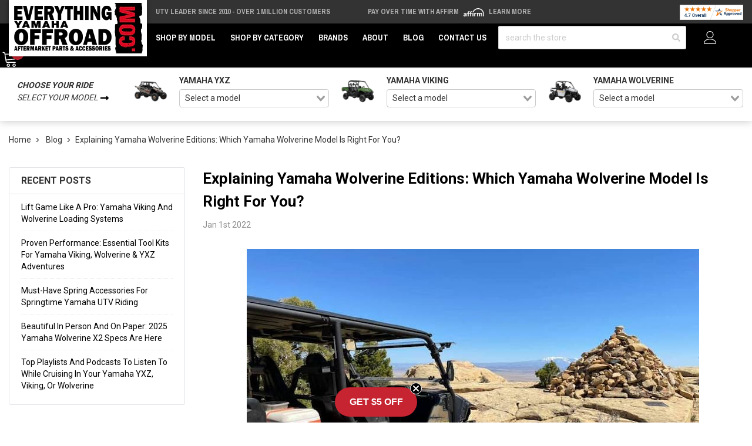

--- FILE ---
content_type: text/html; charset=UTF-8
request_url: https://www.everythingyamahaoffroad.com/eyo-blog/explaining-yamaha-wolverine-editions-which-yamaha-wolverine-model-is-right-for-you/
body_size: 33939
content:

<!DOCTYPE html>
<html class="no-js" lang="en">
    <head>
        <meta http-equiv="Content-Type" content="text/html; charset=utf-8"/>
        <link href="https://cdn11.bigcommerce.com/s-u316gosoqz/product_images/eyo-favicon.png" rel="shortcut icon">
        <meta name="viewport" content="width=device-width, initial-scale=1">
        <script>
            // Change document class from no-js to js so we can detect this in css
            document.documentElement.className = document.documentElement.className.replace('no-js', 'js');
        </script>
        <link rel="preconnect" href="https://cdn11.bigcommerce.com">
        <link rel="dns-prefetch" href="https://cdn11.bigcommerce.com">
        <link rel="preconnect" href="https://fonts.googleapis.com" crossorigin="anonymous">
        <link rel="dns-prefetch" href="https://fonts.googleapis.com" crossorigin="anonymous">
        <link rel="preconnect" href="https://fonts.gstatic.com" crossorigin="anonymous">
        <link rel="dns-prefetch" href="https://fonts.gstatic.com" crossorigin="anonymous">
        <link rel="preload" as="style" href="https://fonts.googleapis.com/css2?family=Archivo+Black&family=Archivo+Narrow:wght@700&family=Roboto:wght@400;700&display=swap">
        <link rel="stylesheet" media="print" onload="this.onload=null;this.removeAttribute('media');" href="https://fonts.googleapis.com/css2?family=Archivo+Black&family=Archivo+Narrow:wght@700&family=Roboto:wght@400;700&display=swap">
        <link rel="preload" as="image" href="https://cdn11.bigcommerce.com/s-u316gosoqz/images/stencil/770x500/uploaded_images/wolverine1.jpg" />

        <link rel="preload" href="https://cdn11.bigcommerce.com/s-u316gosoqz/stencil/c8f68990-d86d-013e-2c1b-5ae4d6aeca98/e/57425bf0-27ab-013e-264b-62db3d37b3d7/dist/theme-bundle.main.js" crossorigin="anonymous" as="script" fetchpriority="low">
        <link rel="preload" href="https://cdn11.bigcommerce.com/shared/js/csrf-protection-header-5eeddd5de78d98d146ef4fd71b2aedce4161903e.js" as="script" fetchpriority="low">
        <title>​Explaining Yamaha Wolverine Editions: Which Yamaha Wolverine Model Is Right For You? - Everything Yamaha Offroad</title>
        <meta property="og:title" content="​Explaining Yamaha Wolverine Editions: Which Yamaha Wolverine Model Is Right For You?" /><meta property="og:url" content="https://www.everythingyamahaoffroad.com/eyo-blog/explaining-yamaha-wolverine-editions-which-yamaha-wolverine-model-is-right-for-you/" /><meta property="og:type" content="article" /><meta property="og:site_name" content="Everything Yamaha Offroad" /><meta name="description" content="Comparing and contrasting the pros and cons of the Yamaha Wolverine, the Yamaha Wolverine X4, the Yamaha Wolverine R-Spec, and the Yamaha  Wolverine RMAX!"><link rel='canonical' href='https://www.everythingyamahaoffroad.com/eyo-blog/explaining-yamaha-wolverine-editions-which-yamaha-wolverine-model-is-right-for-you/' /><meta name='platform' content='bigcommerce.stencil' /><meta property="og:description" content="Comparing and contrasting the pros and cons of the Yamaha Wolverine, the Yamaha Wolverine X4, the Yamaha Wolverine R-Spec, and the Yamaha  Wolverine RMAX!" />
<meta property="og:image" content="https://cdn11.bigcommerce.com/s-u316gosoqz/product_images/uploaded_images/wolverine1.jpg" />

        
         
        <link rel="preload" as="script" href="https://cdn.jsdelivr.net/npm/vue@2.7.14/dist/vue.min.js" />
        <link rel="preload" as="style" href="https://cdn.jsdelivr.net/npm/@mezereon/bigcommerce-stencil@1.0.26/dist/ui-components.css" />
        <link rel="preload" as="script" href="https://cdn.jsdelivr.net/npm/@mezereon/bigcommerce-stencil@1.0.26/dist/ui-components.umd.min.js" />
         
        <link data-stencil-stylesheet href="https://cdn11.bigcommerce.com/s-u316gosoqz/stencil/c8f68990-d86d-013e-2c1b-5ae4d6aeca98/e/57425bf0-27ab-013e-264b-62db3d37b3d7/css/theme-d4244990-d86d-013e-26b0-4e6d7269d65c.css" rel="stylesheet">
        <!-- VARNISH PUNCH -->
        <!-- Facebook Pixel Code -->
        <script>
        !function(f,b,e,v,n,t,s){if(f.fbq)return;n=f.fbq=function(){n.callMethod?n.callMethod.apply(n,arguments):n.queue.push(arguments)};if(!f._fbq)f._fbq=n;n.push=n;n.loaded=!0;n.version='2.0';n.queue=[];t=b.createElement(e);t.async=!0;t.src=v;s=b.getElementsByTagName(e)[0];s.parentNode.insertBefore(t,s)}(window,document,'script','https://connect.facebook.net/en_US/fbevents.js');
        fbq('init', '692315752343590'); 
        fbq('track', 'PageView');
        </script>
        <noscript>
        <img height="1" width="1" 
        src="https://www.facebook.com/tr?id=692315752343590&ev=PageView
        &noscript=1"/>
        </noscript>
        <!-- End Facebook Pixel Code -->
        <!-- Start Tracking Code for analytics_siteverification -->

<meta name="google-site-verification" content="77WkE-wuGJq1VjddnwUq8cAlY4Zw7wZAZ3RhCw7p_wU" />

<!-- End Tracking Code for analytics_siteverification -->


<script type="text/javascript" src="https://checkout-sdk.bigcommerce.com/v1/loader.js" defer ></script>
<script type="text/javascript">
var BCData = {};
</script>
<!-- Google Tag Manager -->
<script>(function(w,d,s,l,i){w[l]=w[l]||[];w[l].push({'gtm.start':
new Date().getTime(),event:'gtm.js'});var f=d.getElementsByTagName(s)[0],
j=d.createElement(s),dl=l!='dataLayer'?'&l='+l:'';j.async=true;j.src=
'https://www.googletagmanager.com/gtm.js?id='+i+dl;f.parentNode.insertBefore(j,f);
})(window,document,'script','dataLayer','GTM-T34P7V2');</script>
<!-- End Google Tag Manager --><script>
    var $zoho = $zoho || {}; 
    $zoho.salesiq = $zoho.salesiq || { 
        mode: "async", 
        widgetcode: "f39541657891ffdcc7edb28d7f681d717e467bd41cc83dd715a7bcc9b0f62330c8261385fc2e4bbd38d51f3f8a011281", 
        values: {}, 
        ready: function() {}
    };
</script><script
async
type="text/javascript"
id="sig-bc"
data-store-id="stores/u316gosoqz"
src="https://cdn-scripts.signifyd.com/bigcommerce/script-tag.js">
</script>  <!-- Global site tag (gtag.js) - Google Analytics -->
  <script async src="https://www.googletagmanager.com/gtag/js?id=G-XF85Z87VH1"></script>
  <script>
    window.dataLayer = window.dataLayer || [];
    function gtag(){dataLayer.push(arguments);}
    gtag('js', new Date());
    gtag('config', 'G-XF85Z87VH1');
  </script><script>
const params = getParams();
    
if (params.redirect && params.id) {
	if (params._ke) {
        console.log('set klaviyo tracking');
		setCookie('__kla_id', params._ke, 900);
	}
	const prevId = localStorage.getItem('prevCartId');
	if (params.id !== prevId) {
		window.location.href = params.redirect;
	} else {
    	console.log('cart matches!');   
    }
}

function setCookie(name, value, days) {
	let expires = "";
	if (days) {
		const date = new Date();
		date.setTime(date.getTime() + (days * 24 * 60 * 60 * 1000));
		expires = "; expires=" + date.toUTCString();
	}
	document.cookie = name + "=" + (value || "") + expires + "; path=/";
}

function getParams() {
	const vars = {};
	const parts = window.location.href.replace(/[?&]+([^=&]+)=([^&]*)/gi,
		function (m, key, value) {
			vars[key] = decodeURIComponent(value);
		});
	return vars;
}
</script>
 <script data-cfasync="false" src="https://microapps.bigcommerce.com/bodl-events/1.9.4/index.js" integrity="sha256-Y0tDj1qsyiKBRibKllwV0ZJ1aFlGYaHHGl/oUFoXJ7Y=" nonce="" crossorigin="anonymous"></script>
 <script data-cfasync="false" nonce="">

 (function() {
    function decodeBase64(base64) {
       const text = atob(base64);
       const length = text.length;
       const bytes = new Uint8Array(length);
       for (let i = 0; i < length; i++) {
          bytes[i] = text.charCodeAt(i);
       }
       const decoder = new TextDecoder();
       return decoder.decode(bytes);
    }
    window.bodl = JSON.parse(decodeBase64("[base64]"));
 })()

 </script>

<script nonce="">
(function () {
    var xmlHttp = new XMLHttpRequest();

    xmlHttp.open('POST', 'https://bes.gcp.data.bigcommerce.com/nobot');
    xmlHttp.setRequestHeader('Content-Type', 'application/json');
    xmlHttp.send('{"store_id":"1001578019","timezone_offset":"-6.0","timestamp":"2026-01-21T02:29:17.25569800Z","visit_id":"59c43396-b77d-4b65-b62c-7af68d5f2fb1","channel_id":1}');
})();
</script>

        <script>
            window.gu2g = window.gu2g || {};

            gu2g.theme_config = {
                new_product_cutoff: 90,
                best_seller_threshold: 30,
                klaviyo_model: "Yamaha Model",
                store: "eyo",
                
            }
        </script>
        
        
        
        
        
        
        
        
        
        
        <!-- snippet location htmlhead -->
        <style>
            .pdp-marking-widgets__qa .Question.username {
                display: none;
            }
            @media only screen and (min-width: 100px) and (max-width: 555px) {
                .zsiq-newtheme.zsiq_size2[embedtheme] {
                    max-height: 90% !important;
                }
            }
            /*.header {
                z-index: 9;
            }*/
            .kl-teaser-RSQqyD {
                width: 140px !important;
            }
            .kl-teaser-RSQqyD .klaviyo-close-form {
                top: -8px !important;
                right: -8px !important;
            }
            .ls-sale-sign {
                z-index: inherit !important;
            }
            .page-type-product .fitment-bar .fitment-bar-selected-item__img-wrap img {
                max-height: 2.5rem;
            }
            .fitment-bar .fitment-bar-selected-item__img-wrap img {
                max-height: 5rem;
            }
            [x-cloak] {
                display: none !important;
            }
        </style>
        <script type="application/ld+json">
        {
            "@context": "https://schema.org",
            "@type": "WebSite",
            "name": "Everything Yamaha Offroad",
            "url": "https://www.everythingyamahaoffroad.com",
            "potentialAction": {
                "@type": "SearchAction",
                "target": {
                    "@type": "EntryPoint",
                    "urlTemplate": "https://www.everythingyamahaoffroad.com/search.php?search_query={search_term_string}"
                },
                "query-input": "required name=search_term_string"
            }
        }
        </script>
        <script type="text/javascript">
            (function (w) {
              w.mz = w.mz || {}; w.mz.track = w.mz.track || function () { (w.mz.q = w.mz.q || []).push(arguments) }
              w.mz.config = {
                tracking: {
                  url: 'https://t.mezereon.net/t',
                  key: 'track-f4490854-c342-435b-afae-137bb3487cc1',
                  log: false
                },
                search: {
                  url: 'https://api.mezereon.net/api/1.0',
                  key: 'search-649aac0b-e3a5-46d9-982e-8ea6ae746652'
                }
              };
            })(window);
          </script>
        <script src="https://cdn.jsdelivr.net/npm/vue@2.7.14/dist/vue.min.js"></script>
        <style>
            /* #mz-app, #mz-autocomplete { display: none !important; }
            #mz-app { position: relative; } */
            .mz-fallback { display: none !important; }
        </style>
        <link rel="stylesheet" href="https://cdn.jsdelivr.net/npm/@mezereon/bigcommerce-stencil@1.0.26/dist/ui-components.css">
        <script src="https://cdn11.bigcommerce.com/s-u316gosoqz/stencil/c8f68990-d86d-013e-2c1b-5ae4d6aeca98/e/57425bf0-27ab-013e-264b-62db3d37b3d7/js/ui-components.umd.min.js" defer></script>
        <script src="https://cdn.jsdelivr.net/npm/@mezereon/bigcommerce-stencil@1.0.26/dist/ui-components.umd.min.js" defer></script>
        <style>
            .vs__deselect,.vs__dropdown-toggle{-webkit-appearance:none;-moz-appearance:none}.vs__clear,.vs__deselect,.vs__open-indicator{fill:rgba(60,60,60,.5)}.vs--loading .vs__open-indicator,.vs__fade-enter,.vs__fade-leave-to{opacity:0}.v-select{position:relative;font-family:inherit}.v-select,.v-select *{-webkit-box-sizing:border-box;box-sizing:border-box}@-webkit-keyframes vSelectSpinner{0%{-webkit-transform:rotate(0);transform:rotate(0)}to{-webkit-transform:rotate(1turn);transform:rotate(1turn)}}@keyframes vSelectSpinner{0%{-webkit-transform:rotate(0);transform:rotate(0)}to{-webkit-transform:rotate(1turn);transform:rotate(1turn)}}.vs__fade-enter-active,.vs__fade-leave-active{pointer-events:none;-webkit-transition:opacity .15s cubic-bezier(1,.5,.8,1);transition:opacity .15s cubic-bezier(1,.5,.8,1)}.vs--disabled .vs__clear,.vs--disabled .vs__dropdown-toggle,.vs--disabled .vs__open-indicator,.vs--disabled .vs__search,.vs--disabled .vs__selected{cursor:not-allowed;background-color:#f8f8f8}.v-select[dir=rtl] .vs__actions{padding:0 3px 0 6px}.v-select[dir=rtl] .vs__clear{margin-left:6px;margin-right:0}.v-select[dir=rtl] .vs__deselect{margin-left:0;margin-right:2px}.v-select[dir=rtl] .vs__dropdown-menu{text-align:right}.vs__dropdown-toggle{appearance:none;padding:0 0 4px;background:0 0;border:1px solid rgba(60,60,60,.26);border-radius:4px;white-space:normal}.vs__dropdown-toggle,.vs__selected-options{display:-webkit-box;display:-ms-flexbox;display:flex}.vs__selected-options{-ms-flex-preferred-size:100%;flex-basis:100%;-webkit-box-flex:1;-ms-flex-positive:1;flex-grow:1;-ms-flex-wrap:wrap;flex-wrap:wrap;padding:0 2px;position:relative}.vs__actions{display:-webkit-box;display:-ms-flexbox;display:flex;-webkit-box-align:center;-ms-flex-align:center;align-items:center;padding:4px 6px 0 3px}.vs--searchable .vs__dropdown-toggle{cursor:text}.vs--unsearchable .vs__dropdown-toggle,.vs__clear{cursor:pointer}.vs--open .vs__dropdown-toggle{border-bottom-color:transparent;border-bottom-left-radius:0;border-bottom-right-radius:0}.vs__open-indicator{-webkit-transform:scale(1);transform:scale(1);-webkit-transition:-webkit-transform .15s cubic-bezier(1,-.115,.975,.855);transition:transform .15s cubic-bezier(1,-.115,.975,.855);transition:transform .15s cubic-bezier(1,-.115,.975,.855),-webkit-transform .15s cubic-bezier(1,-.115,.975,.855);-webkit-transition-timing-function:cubic-bezier(1,-.115,.975,.855);transition-timing-function:cubic-bezier(1,-.115,.975,.855)}.vs--open .vs__open-indicator{-webkit-transform:rotate(180deg) scale(1);transform:rotate(180deg) scale(1)}.vs--loading .vs__spinner,.vs--unsearchable .vs__search{opacity:1}.vs__clear{padding:0;border:0;background-color:transparent;margin-right:8px}.vs__dropdown-menu{display:block;-webkit-box-sizing:border-box;box-sizing:border-box;position:absolute;top:calc(100% - 1px);left:0;z-index:1000;padding:5px 0;margin:0;width:100%;max-height:350px;min-width:160px;overflow-y:auto;-webkit-box-shadow:0 3px 6px 0 rgba(0,0,0,.15);box-shadow:0 3px 6px 0 rgba(0,0,0,.15);border:1px solid rgba(60,60,60,.26);border-top-style:none;border-radius:0 0 4px 4px;text-align:left;list-style:none;background:#fff}.vs__no-options{text-align:center}.vs__dropdown-option{line-height:1.42857143;display:block;padding:3px 20px;clear:both;color:#333;white-space:nowrap;cursor:pointer}.vs__dropdown-option--highlight{background:#5897fb;color:#fff}.vs__dropdown-option--deselect{background:#fb5858;color:#fff}.vs__dropdown-option--disabled{background:inherit;color:rgba(60,60,60,.5);cursor:inherit}.vs--unsearchable:not(.vs--disabled) .vs__search,.vs__deselect{cursor:pointer}.vs__selected{display:-webkit-box;display:-ms-flexbox;display:flex;-webkit-box-align:center;-ms-flex-align:center;align-items:center;background-color:#f0f0f0;border:1px solid rgba(60,60,60,.26);border-radius:4px;color:#333;line-height:1.4;margin:4px 2px 0;padding:0 .25em;z-index:0}.vs__deselect{display:-webkit-inline-box;display:-ms-inline-flexbox;display:inline-flex;appearance:none;margin-left:4px;padding:0;border:0;background:0 0;text-shadow:0 1px 0 #fff}.vs--single .vs__selected{background-color:transparent;border-color:transparent}.vs--single.vs--loading .vs__selected,.vs--single.vs--open .vs__selected{position:absolute;opacity:.4}.vs--single.vs--searching .vs__selected{display:none}.vs__search::-webkit-search-cancel-button{display:none}.vs__search::-ms-clear,.vs__search::-webkit-search-decoration,.vs__search::-webkit-search-results-button,.vs__search::-webkit-search-results-decoration{display:none}.vs__search,.vs__search:focus{-webkit-appearance:none;-moz-appearance:none;appearance:none;line-height:1.4;font-size:1em;border:1px solid transparent;border-left:none;outline:0;margin:4px 0 0;padding:0 7px;background:0 0;-webkit-box-shadow:none;box-shadow:none;width:0;max-width:100%;-webkit-box-flex:1;-ms-flex-positive:1;flex-grow:1;z-index:1}.vs__search::-webkit-input-placeholder{color:inherit}.vs__search::-moz-placeholder{color:inherit}.vs__search:-ms-input-placeholder{color:inherit}.vs__search::-ms-input-placeholder{color:inherit}.vs__search::placeholder{color:inherit}.vs--single.vs--searching:not(.vs--open):not(.vs--loading) .vs__search{opacity:.2}.vs__spinner{-ms-flex-item-align:center;align-self:center;opacity:0;font-size:5px;text-indent:-9999em;overflow:hidden;border:.9em solid hsla(0,0%,39.2%,.1);border-left-color:rgba(60,60,60,.45);-webkit-transform:translateZ(0);transform:translateZ(0);-webkit-animation:1.1s linear infinite vSelectSpinner;animation:1.1s linear infinite vSelectSpinner;-webkit-transition:opacity .1s;transition:opacity .1s}.vs__spinner,.vs__spinner:after{border-radius:50%;width:5em;height:5em}
        </style>
        <script src="https://cdn11.bigcommerce.com/s-u316gosoqz/stencil/c8f68990-d86d-013e-2c1b-5ae4d6aeca98/e/57425bf0-27ab-013e-264b-62db3d37b3d7/js/mezereon.js" defer></script>
        <script defer src="https://cdn.jsdelivr.net/npm/alpinejs@3.x.x/dist/cdn.min.js"></script>
        <!-- BFCM -->
        <style>
            .product-gallery__main-wrap {
                position: relative;
                overflow: hidden;
            }
            .pdp-gallery-holiday-badge {
                position: absolute;
                inset: 0 auto auto 0;
                background: #85bb65;
                color: #FFF;
                transform-origin: 100% 0;
                transform: translate(-29.3%) rotate(-45deg);
                padding: 2px 10px;
                z-index: 2;
                box-shadow: 0 0 0 250px #85bb65;
                clip-path: inset(0 -100%);
                pointer-events: none;
                font-size: 12px;
                text-transform: uppercase;
                font-weight: bold;
                z-index: 2;
            }
        </style>
        <!-- / BFCM -->
    </head>
    <body class="page-type-blog_post ">
        <noscript><iframe src="https://www.googletagmanager.com/ns.html?id=GTM-T34P7V2" height="0" width="0" style="display:none;visibility:hidden"></iframe></noscript>
        <!-- snippet location header -->
        <svg data-src="https://cdn11.bigcommerce.com/s-u316gosoqz/stencil/c8f68990-d86d-013e-2c1b-5ae4d6aeca98/e/57425bf0-27ab-013e-264b-62db3d37b3d7/img/icon-sprite.svg" class="icons-svg-sprite"></svg>
        <!-- Account mobile  -->
        <div class="themevale_Mobile themevale_MobileAccount Fixed" id="account-mobile">
            <div class="themevale_close2">
                <a href="javascript:void(0)" class="close">
                    <svg class="icon"><use xlink:href="#times"/></svg>
                    <span class="text">close</span>
                </a>
            </div>
            <div id="accountMobile">
                    <nav class="navPages-mobile">
    <ul class="navPages-list navPages-list--user">
            <li class="navPages-item">
                <p class="navPage-subMenu-title">
                    <span class="text">Customer Login:</span>
                </p>
                <div class="login-content">
                    <form class="login-form form" action="https://www.everythingyamahaoffroad.com/login.php?action=check_login" method="post">
                        
                        
                        <div class="form-field">
                            <label class="form-label" for="login_email3">Email Address:</label>
                            <input class="form-input" name="login_email" id="login_email3" type="email">
                        </div>
                        <div class="form-field">
                            <label class="form-label" for="login_pass3">Password:</label>
                            <input class="form-input" id="login_pass3" type="password" name="login_pass">
                        </div>
                        <div class="form-actions">
                            <input type="submit" class="button button--border" value="Login">
                            <a class="forgot-password" href="/login.php?action&#x3D;reset_password">Forgot your password?</a>
                        </div>
                    </form>
                </div>
                <div class="new-customer">
                        <a class="button button--secondary" href="/login.php?action&#x3D;create_account">Create A New Account</a>
                </div>
            </li>
    </ul>
</nav>
            </div>
        </div>
        <!-- Cart mobile  -->
        <div class="themevale_Mobile themevale_MobileCart" id="cart-mobile">
            <div class="themevale_close2">
                <a href="javascript:void(0)" class="close">
                    <svg class="icon"><use xlink:href="#times"/></svg>
                    <span class="text">close</span>
                </a>
            </div>
            <div id="cartMobile">
                <p class="navPage-subMenu-title">
                    <span class="text">Shopping Cart:</span>
                </p>
                <div class="dropdown-cart" id="cart-preview-dropdown-3" aria-hidden="true"></div>
            </div>
        </div>
        <!-- Sidebar mobile -->
        <div class="themevale_Mobile themevale_MobileSidebar Fixed" id="sidebar-mobile">
           <div class="themevale_close2">
                <a href="javascript:void(0)" class="close">
                    <svg class="icon"><use xlink:href="#times"/></svg>
                    <span class="text">close</span>
                </a>
            </div>
            <div class="themevale_MobileContent page-sidebar" id="faceted-search-container2"></div>
        </div>
        <div id="pageWrap">
        <div class="themevale_searchSticky" id="quickSearch"></div>

    <header class="header themevale_header-layout-1 header-sticky">
    <div class="themevale_header-PC">
        <div class="logo-wrapper">
            <div class="header-logo">
                <a href="https://www.everythingyamahaoffroad.com/">
            <img class="header-logo-image-unknown-size" src="https://cdn11.bigcommerce.com/s-u316gosoqz/images/stencil/original/eyo-logo--main_1640291969__07993.original.png" alt="Everything Yamaha Offroad" title="Everything Yamaha Offroad" width="225" height="86">
</a>            </div>
        </div>
        <div class="ps-top-bar--wrap">
            <div class="splide" data-top-bar-splide>
                <div class="splide__track">
                    <div class="splide__list ps-top-bar">
                        <div class="splide__slide ps-top-bar__item ps-top-bar__item--free-shipping">
                                <a href="/about">UTV Leader Since 2010 - Over 1 Million Customers</a>
                                                    </div>
                        <div class="splide__slide ps-top-bar__item ps-top-bar__item--affirm">
                            Pay over time with Affirm 
                            <img class="affirm-header-cta__logo" src="https://cdn-assets.affirm.com/images/white_logo-solid_bg.svg" style="height: 1rem; display: inline-block" alt="Affirm Logo" width="30" height="15">
                            <a class="affirm-site-modal" data-page-type="homepage" aria-label="LEARN MORE (opens in modal)" style="cursor: pointer;">Learn More</a>
                        </div>
                        <div class="splide__slide ps-top-bar__item ps-top-bar__item--sa">
                            <a href="/reviews">
                                <img src="https://www.shopperapproved.com/seal/35440/1046-sa-seal.gif" width="166" height="40" style="border: 0" alt="Customer Reviews" oncontextmenu="var d = new Date(); alert('Copying Prohibited by Law - This image and all included logos are copyrighted by Shopper Approved \251 '+d.getFullYear()+'.'); return false;">
                            </a>
                        </div>
                    </div>
                </div>
            </div>
        </div>
        <div class="themevale_header-bottom">
            <div class="navPages-container" id="menu" data-menu>
    <nav class="navPages">
        <ul class="navPages-list">
            <li class="navPages-item hasMegamenu fullWidth">
                <p class="navPages-action navPages-action-depth-max has-subMenu is-root">
                    <a class="text" href="javascript:void(0)">Shop by Model</a>
                </p>
                <div class="navPage-subMenu navPage-subMenu-horizontal navPage-subMegaMenu navPage-subMegaMenu-sbf" aria-hidden="true" tabindex="-1">
    <div class="mega-menu__container">
        <div class="mega-menu__column mega-menu__column-widget_mega-menu-column">
            <h4 class="mega-menu__column-title">Yamaha YXZ</h4>
            <nav class="mega-menu__column-menu">
                <div class="mega-menu__column-menu-wrap">
                    <a class="mega-menu__column-menu-link" href="/yxz-parts-accessories">Yamaha YXZ</a>
                </div>
            </nav>
        </div>
        <div class="mega-menu__column mega-menu__column-widget_mega-menu-column">
            <h4 class="mega-menu__column-title">Yamaha Viking</h4>
            <nav class="mega-menu__column-menu">
                <div class="mega-menu__column-menu-wrap">
                    <a class="mega-menu__column-menu-link" href="/viking-parts-accessories">Yamaha Viking</a>
                    <a class="mega-menu__column-menu-link" href="/viking-vi-parts-accessories">Yamaha Viking VI</a>
                </div>
            </nav>
        </div>
        <div class="mega-menu__column mega-menu__column-widget_mega-menu-column">
            <h4 class="mega-menu__column-title">Yamaha Wolverine</h4>
            <nav class="mega-menu__column-menu">
                <div class="mega-menu__column-menu-wrap">
                    <a class="mega-menu__column-menu-link" href="/wolverine-parts-accessories">Yamaha Wolverine</a>
                    <a class="mega-menu__column-menu-link" href="/wolverine-rmax2-parts-accessories">Yamaha Wolverine RMAX2</a>
                    <a class="mega-menu__column-menu-link" href="/wolverine-rmax4-parts-accessories">Yamaha Wolverine RMAX4</a>
                    <a class="mega-menu__column-menu-link" href="/wolverine-x2-parts-accessories">Yamaha Wolverine X2</a>
                    <a class="mega-menu__column-menu-link" href="/wolverine-x4-parts-accessories">Yamaha Wolverine X4</a>
                </div>
            </nav>
        </div>
    </div>
</div>            </li>
            <li class="navPages-item hasMegamenu fullWidth">
                <p class="navPages-action navPages-action-depth-max has-subMenu is-root">
                    <a class="text" href="javascript:void(0)">Shop by Category</a>
                </p>
                <div class="navPage-subMenu navPage-subMenu-horizontal navPage-subMegaMenu navPage-subMegaMenu-categories" aria-hidden="true" tabindex="-1">
    <div class="mega-menu__container">
        <div class="mega-menu__column mega-menu__column-widget_mega-menu-column">
            <h4 class="mega-menu__column-title">
                <a class="mega-menu__column-title-link" href="/yamaha-yxz-accessories.html">Yamaha YXZ Accessories</a>
            </h4>
            <nav class="mega-menu__column-menu">
                <div class="mega-menu__column-menu-wrap">
                    <a class="mega-menu__column-menu-link" href="/yamaha-yxz-accessories/audio-and-audio-accessories.html">Audio</a>
                    <a class="mega-menu__column-menu-link" href="/yamaha-yxz-accessories/bed-and-tailgate.html">Bed and Tailgate</a>
                    <a class="mega-menu__column-menu-link" href="/yamaha-yxz-accessories/bumpers-and-brush-guards.html">Bumpers and Guards</a>
                    <a class="mega-menu__column-menu-link" href="/yamaha-yxz-accessories/cab-enclosures.html">Cab Enclosures</a>
                    <a class="mega-menu__column-menu-link" href="/yamaha-yxz-accessories/storage-covers.html">Covers</a>
                    <a class="mega-menu__column-menu-link" href="/yamaha-yxz-accessories/doors.html">Doors</a>
                    <a class="mega-menu__column-menu-link" href="/yamaha-yxz-accessories/gun-racks-hunting-accessories.html">Gun Racks and Hunting Accessories</a>
                    <a class="mega-menu__column-menu-link" href="/yamaha-yxz-accessories/heaters.html">Heaters</a>
                    <a class="mega-menu__column-menu-link" href="/yamaha-yxz-accessories/lift-kits.html">Lift Kits</a>
                    <a class="mega-menu__column-menu-link" href="/yamaha-yxz-accessories/lighting-and-electrical.html">Lighting and Electrical</a>
                </div>
                <div class="mega-menu__column-menu-wrap">
                    <a class="mega-menu__column-menu-link" href="/yamaha-yxz-accessories/mirrors.html">Mirrors</a>
                    <a class="mega-menu__column-menu-link" href="/yamaha-yxz-accessories/roofs.html">Roofs</a>
                    <a class="mega-menu__column-menu-link" href="/yamaha-yxz-accessories/seats-and-roll-cage.html">Seats</a>
                    <a class="mega-menu__column-menu-link" href="/yamaha-yxz-accessories/shocks-and-springs.html">Shocks</a>
                    <a class="mega-menu__column-menu-link" href="/yamaha-yxz-accessories/snow-plows.html">Snow Plows</a>
                    <a class="mega-menu__column-menu-link" href="/yamaha-yxz-accessories/tires.html">Tires</a>
                    <a class="mega-menu__column-menu-link" href="/yamaha-yxz-accessories/wheels.html">Wheels</a>
                    <a class="mega-menu__column-menu-link" href="/yamaha-yxz-accessories/winches.html">Winches</a>
                    <a class="mega-menu__column-menu-link" href="/yamaha-yxz-accessories/winch-accessories.html">Winch Accessories</a>
                    <a class="mega-menu__column-menu-link" href="/yamaha-yxz-accessories/windshields.html">Windshields</a>
                </div>
            </nav>
            <a class="mega-menu__column-link" href="/yamaha-yxz-accessories.html">Shop All Aftermarket Accessories<i class="fas fa-long-arrow-alt-right"></i></a>
        </div>
        <div class="mega-menu__column mega-menu__column-widget_mega-menu-column">
            <h4 class="mega-menu__column-title">
                <a class="mega-menu__column-title-link" href="/yamaha-viking-accessories.html">Yamaha Viking Accessories</a>
            </h4>
            <nav class="mega-menu__column-menu">
                <div class="mega-menu__column-menu-wrap">
                    <a class="mega-menu__column-menu-link" href="/yamaha-viking-accessories/audio-and-audio-accessories.html">Audio</a>
                    <a class="mega-menu__column-menu-link" href="/yamaha-viking-accessories/bed-and-tailgate.html">Bed and Tailgate</a>
                    <a class="mega-menu__column-menu-link" href="/yamaha-viking-accessories/bumpers-and-brush-guards.html">Bumpers and Guards</a>
                    <a class="mega-menu__column-menu-link" href="/yamaha-viking-accessories/cab-enclosures.html">Cab Enclosures</a>
                    <a class="mega-menu__column-menu-link" href="/yamaha-viking-accessories/storage-covers.html">Covers</a>
                    <a class="mega-menu__column-menu-link" href="/yamaha-viking-accessories/doors.html">Doors</a>
                    <a class="mega-menu__column-menu-link" href="/yamaha-viking-accessories/gun-racks-hunting-accessories.html">Gun Racks and Hunting Accessories</a>
                    <a class="mega-menu__column-menu-link" href="/yamaha-viking-accessories/heaters.html">Heaters</a>
                    <a class="mega-menu__column-menu-link" href="/yamaha-viking-accessories/lift-kits.html">Lift Kits</a>
                    <a class="mega-menu__column-menu-link" href="/yamaha-viking-accessories/lighting-and-electrical.html">Lighting and Electrical</a>
                </div>
                <div class="mega-menu__column-menu-wrap">
                    <a class="mega-menu__column-menu-link" href="/yamaha-viking-accessories/mirrors.html">Mirrors</a>
                    <a class="mega-menu__column-menu-link" href="/yamaha-viking-accessories/roofs.html">Roofs</a>
                    <a class="mega-menu__column-menu-link" href="/yamaha-viking-accessories/seats-and-roll-cage.html">Seats</a>
                    <a class="mega-menu__column-menu-link" href="/yamaha-viking-accessories/shocks-and-springs.html">Shocks</a>
                    <a class="mega-menu__column-menu-link" href="/yamaha-viking-accessories/snow-plows.html">Snow Plows</a>
                    <a class="mega-menu__column-menu-link" href="/yamaha-viking-accessories/tires.html">Tires</a>
                    <a class="mega-menu__column-menu-link" href="/yamaha-viking-accessories/wheels.html">Wheels</a>
                    <a class="mega-menu__column-menu-link" href="/yamaha-viking-accessories/winches.html">Winches</a>
                    <a class="mega-menu__column-menu-link" href="/yamaha-viking-accessories/winch-accessories.html">Winch Accessories</a>
                    <a class="mega-menu__column-menu-link" href="/yamaha-viking-accessories/windshields.html">Windshields</a>
                </div>
            </nav>
            <a class="mega-menu__column-link" href="/yamaha-viking-accessories.html">Shop All Aftermarket Accessories<i class="fas fa-long-arrow-alt-right"></i></a>
        </div>
        <div class="mega-menu__column mega-menu__column-widget_mega-menu-column">
            <h4 class="mega-menu__column-title">
                <a class="mega-menu__column-title-link" href="/yamaha-wolverine-accessories.html">Yamaha Wolverine RMAX Accessories</a>
            </h4>
            <nav class="mega-menu__column-menu">
                <div class="mega-menu__column-menu-wrap">
                    <a class="mega-menu__column-menu-link" href="/yamaha-wolverine-accessories/audio-and-audio-accessories.html">Audio</a>
                    <a class="mega-menu__column-menu-link" href="/yamaha-wolverine-accessories/bed-and-tailgate.html">Bed and Tailgate</a>
                    <a class="mega-menu__column-menu-link" href="/yamaha-wolverine-accessories/bumpers-and-brush-guards.html">Bumpers and Guards</a>
                    <a class="mega-menu__column-menu-link" href="/yamaha-wolverine-accessories/cab-enclosures.html">Cab Enclosures</a>
                    <a class="mega-menu__column-menu-link" href="/yamaha-wolverine-accessories/storage-covers.html">Covers</a>
                    <a class="mega-menu__column-menu-link" href="/yamaha-wolverine-accessories/doors.html">Doors</a>
                    <a class="mega-menu__column-menu-link" href="/yamaha-wolverine-accessories/gun-racks-hunting-accessories.html">Gun Racks and Hunting Accessories</a>
                    <a class="mega-menu__column-menu-link" href="/yamaha-wolverine-accessories/heaters.html">Heaters</a>
                    <a class="mega-menu__column-menu-link" href="/yamaha-wolverine-accessories/lift-kits.html">Lift Kits</a>
                    <a class="mega-menu__column-menu-link" href="/yamaha-wolverine-accessories/lighting-and-electrical.html">Lighting and Electrical</a>
                </div>
                <div class="mega-menu__column-menu-wrap">
                    <a class="mega-menu__column-menu-link" href="/yamaha-wolverine-accessories/mirrors.html">Mirrors</a>
                    <a class="mega-menu__column-menu-link" href="/yamaha-wolverine-accessories/roofs.html">Roofs</a>
                    <a class="mega-menu__column-menu-link" href="/yamaha-wolverine-accessories/seats-and-roll-cage.html">Seats</a>
                    <a class="mega-menu__column-menu-link" href="/yamaha-wolverine-accessories/shocks-and-springs.html">Shocks</a>
                    <a class="mega-menu__column-menu-link" href="/yamaha-wolverine-accessories/snow-plows.html">Snow Plows</a>
                    <a class="mega-menu__column-menu-link" href="/yamaha-wolverine-accessories/tires.html">Tires</a>
                    <a class="mega-menu__column-menu-link" href="/yamaha-wolverine-accessories/wheels.html">Wheels</a>
                    <a class="mega-menu__column-menu-link" href="/yamaha-wolverine-accessories/winches.html">Winches</a>
                    <a class="mega-menu__column-menu-link" href="/yamaha-wolverine-accessories/winch-accessories.html">Winch Accessories</a>
                    <a class="mega-menu__column-menu-link" href="/yamaha-wolverine-accessories/windshields.html">Windshields</a>
                </div>
            </nav>
            <a class="mega-menu__column-link" href="/yamaha-wolverine-accessories.html">Shop All Aftermarket Accessories<i class="fas fa-long-arrow-alt-right"></i></a>
        </div>
    </div>
</div>            </li>
            <li class="navPages-item">
                <a class="navPages-action" href="https://www.everythingyamahaoffroad.com/brands/">
                    <span class="text">Brands</span>
                </a>
            </li>
            <li class="navPages-item">
                <a class="navPages-action" href="/about/">
                    <span class="text">About</span>
                </a>
            </li>
            <li class="navPages-item">
                <a class="navPages-action" href="/eyo-blog">
                    <span class="text">Blog</span>
                </a>
            </li>
            <li class="navPages-item">
                <a class="navPages-action" href="/contact-us/">
                    <span class="text">Contact Us</span>
                </a>
            </li>
        </ul>
    </nav>
</div>
            <div class="item item--quickSearch">
                <div class="themevale_search-custom" id="quickSearch2" aria-hidden="true" tabindex="-1" data-prevent-quick-search-close>
                    <!-- snippet location forms_search -->
<form class="form" action="/search.php">
    <fieldset class="form-fieldset">
        <div class="form-field mz-fallback" style="display: none;">
            <input class="form-input" data-search-quick name="search_query" id="search_query" data-error-message="Search field cannot be empty." placeholder="Search for a product" autocomplete="off">
            <button class="btn-search" type="submit"><svg class="icon"><use xlink:href="#icon-search"></use></svg></button>
        </div>
        <div class="form-field" id="mz-autocomplete" data-prevent-quick-search-close>
            <label class="is-srOnly" for="search_query">Search</label>
            <button class="ps--close-search">
                <svg class="icon icon-close" xmlns="http://www.w3.org/2000/svg" width="24" height="24" viewBox="0 0 24 24">
                    <path d="M19 6.41L17.59 5 12 10.59 6.41 5 5 6.41 10.59 12 5 17.59 6.41 19 12 13.41 17.59 19 19 17.59 13.41 12z"/>
                </svg>
            </button>
            <mz-search-box query-param="search_query" search-url="/search.php" placeholder="Search the store"></mz-search-box>
          </div>
    </fieldset>
</form>
                </div>
            </div>
            <div class="item item--account">
                <a href="/account.php">
                    <svg class="icon" style="fill:white">
                        <use xlink:href="#icon-user"></use>
                    </svg>
                </a>
            </div>
            <div class="item item--mini-cart">
                <div class="item-cart themevale_cart">
                    <a class="navUser-action" data-cart-preview data-options="align:right" href="/cart.php">
                        <svg class="icon"><use xlink:href="#icon-cart"></use></svg>
                        <span class="countPill cart-quantity">0</span>
                    </a>
                    <div class="dropdown-cart" id="cart-preview-dropdown" aria-hidden="true"></div>
                </div>
            </div>
            
        </div>
    </div>
    <div class="themevale_header-Mobile">
        <div class="header-Mobile-item text-left">
    <div class="items item--hamburger">
        <a class="mobileMenu-toggle" href="#" data-mobile-menu-toggle="menu" x-data @click.prevent="$dispatch('open-menu')">
            <span class="mobileMenu-toggleIcon">Toggle menu</span>
        </a>
    </div>
    <div class="items item--searchMobile">
        <a class="navUser-action" href="#" data-search="quickSearch" aria-controls="quickSearch" aria-expanded="false">
            <div class="navUser-icon">
                <svg class="icon" viewBox="0 0 1024 1024">
                    <path class="path1" d="M966.070 981.101l-304.302-331.965c68.573-71.754 106.232-165.549 106.232-265.136 0-102.57-39.942-199-112.47-271.53s-168.96-112.47-271.53-112.47-199 39.942-271.53 112.47-112.47 168.96-112.47 271.53 39.942 199.002 112.47 271.53 168.96 112.47 271.53 112.47c88.362 0 172.152-29.667 240.043-84.248l304.285 331.947c5.050 5.507 11.954 8.301 18.878 8.301 6.179 0 12.378-2.226 17.293-6.728 10.421-9.555 11.126-25.749 1.571-36.171zM51.2 384c0-183.506 149.294-332.8 332.8-332.8s332.8 149.294 332.8 332.8-149.294 332.8-332.8 332.8-332.8-149.294-332.8-332.8z"></path>
                </svg>
                <svg class="icon icon-close" xmlns="http://www.w3.org/2000/svg" width="24" height="24" viewBox="0 0 24 24">
                    <path d="M19 6.41L17.59 5 12 10.59 6.41 5 5 6.41 10.59 12 5 17.59 6.41 19 12 13.41 17.59 19 19 17.59 13.41 12z"/>
                </svg>
            </div>
        </a>
    </div>
</div>
<div class="header-Mobile-item text-center">
    <div class="items">
        <div class="logo-wrapper">
            <div class="header-logo">
                <a href="https://www.everythingyamahaoffroad.com/">
            <img class="header-logo-image-unknown-size" src="https://cdn11.bigcommerce.com/s-u316gosoqz/images/stencil/original/eyo-logo--main_1640291969__07993.original.png" alt="Everything Yamaha Offroad" title="Everything Yamaha Offroad" width="225" height="86">
</a>            </div>
        </div>
    </div>
</div>
<div class="header-Mobile-item text-right">
    <div class="items item--account">
        <a class="navUser-action accountMobile" href="javascript:void(0)">
            <div class="navUser-icon">
                <svg class="icon" viewBox="0 0 1024 1024">
                    <path class="path1" d="M486.4 563.2c-155.275 0-281.6-126.325-281.6-281.6s126.325-281.6 281.6-281.6 281.6 126.325 281.6 281.6-126.325 281.6-281.6 281.6zM486.4 51.2c-127.043 0-230.4 103.357-230.4 230.4s103.357 230.4 230.4 230.4c127.042 0 230.4-103.357 230.4-230.4s-103.358-230.4-230.4-230.4z"></path>
                    <path class="path2" d="M896 1024h-819.2c-42.347 0-76.8-34.451-76.8-76.8 0-3.485 0.712-86.285 62.72-168.96 36.094-48.126 85.514-86.36 146.883-113.634 74.957-33.314 168.085-50.206 276.797-50.206 108.71 0 201.838 16.893 276.797 50.206 61.37 27.275 110.789 65.507 146.883 113.634 62.008 82.675 62.72 165.475 62.72 168.96 0 42.349-34.451 76.8-76.8 76.8zM486.4 665.6c-178.52 0-310.267 48.789-381 141.093-53.011 69.174-54.195 139.904-54.2 140.61 0 14.013 11.485 25.498 25.6 25.498h819.2c14.115 0 25.6-11.485 25.6-25.6-0.006-0.603-1.189-71.333-54.198-140.507-70.734-92.304-202.483-141.093-381.002-141.093z"></path>
                </svg>
            </div>
        </a>
    </div>
    <div class="items item--cart themevale_cart">
        <a class="navUser-action cartMobile"
            data-cart-preview
            href="/cart.php">
            <div class="navUser-icon navUser-item-cartIcon">
                <svg class="icon" viewBox="0 0 1024 1024" >
                    <path class="path1" d="M409.6 1024c-56.464 0-102.4-45.936-102.4-102.4s45.936-102.4 102.4-102.4 102.4 45.936 102.4 102.4-45.936 102.4-102.4 102.4zM409.6 870.4c-28.232 0-51.2 22.968-51.2 51.2s22.968 51.2 51.2 51.2 51.2-22.968 51.2-51.2-22.968-51.2-51.2-51.2z"></path>
                    <path class="path2" d="M768 1024c-56.464 0-102.4-45.936-102.4-102.4s45.936-102.4 102.4-102.4 102.4 45.936 102.4 102.4-45.936 102.4-102.4 102.4zM768 870.4c-28.232 0-51.2 22.968-51.2 51.2s22.968 51.2 51.2 51.2 51.2-22.968 51.2-51.2-22.968-51.2-51.2-51.2z"></path>
                    <path class="path3" d="M898.021 228.688c-12.859-15.181-32.258-23.888-53.221-23.888h-626.846l-5.085-30.506c-6.72-40.315-43.998-71.894-84.869-71.894h-51.2c-14.138 0-25.6 11.462-25.6 25.6s11.462 25.6 25.6 25.6h51.2c15.722 0 31.781 13.603 34.366 29.112l85.566 513.395c6.718 40.314 43.997 71.893 84.867 71.893h512c14.139 0 25.6-11.461 25.6-25.6s-11.461-25.6-25.6-25.6h-512c-15.722 0-31.781-13.603-34.366-29.11l-12.63-75.784 510.206-44.366c39.69-3.451 75.907-36.938 82.458-76.234l34.366-206.194c3.448-20.677-1.952-41.243-14.813-56.424zM862.331 276.694l-34.366 206.194c-2.699 16.186-20.043 32.221-36.39 33.645l-514.214 44.714-50.874-305.246h618.314c5.968 0 10.995 2.054 14.155 5.782 3.157 3.73 4.357 9.024 3.376 14.912z"></path>
                </svg>
                <span class="countPill cart-quantity">0</span>
            </div>
        </a>
    </div>
</div>
    </div>
</header>        <div class="body" data-currency-code="USD">
     
        <section class="fitment-bar">
        <div id="shopByModel"></div>
</section>
<div id="mz-app">
    <mz-context 
        ref="context" 
        :tags="['category', 'blog']"
        >
    </mz-context>
        <mounting-portal mount-to="#shopByModel" x-cloak>
            <shop-by-model></shop-by-model>
        </mounting-portal>
</div>
<div class="container">
    <div class="themevale_breadcrumb">
        <ul class="breadcrumbs" itemscope itemtype="http://schema.org/BreadcrumbList">
            <li class="breadcrumb " itemprop="itemListElement" itemscope itemtype="http://schema.org/ListItem">
                    <a href="https://www.everythingyamahaoffroad.com/" class="breadcrumb-label" itemprop="item"><span itemprop="name">Home</span></a>
                <meta itemprop="position" content="1" />
            </li>
            <li class="breadcrumb " itemprop="itemListElement" itemscope itemtype="http://schema.org/ListItem">
                    <a href="https://www.everythingyamahaoffroad.com/eyo-blog/" class="breadcrumb-label" itemprop="item"><span itemprop="name">Blog</span></a>
                <meta itemprop="position" content="2" />
            </li>
            <li class="breadcrumb is-active" itemprop="itemListElement" itemscope itemtype="http://schema.org/ListItem">
                    <meta itemprop="item" content="https://www.everythingyamahaoffroad.com/eyo-blog/explaining-yamaha-wolverine-editions-which-yamaha-wolverine-model-is-right-for-you/">
                    <span class="breadcrumb-label" itemprop="name">​Explaining Yamaha Wolverine Editions: Which Yamaha Wolverine Model Is Right For You?</span>
                <meta itemprop="position" content="3" />
            </li>
</ul>
    </div>
    <div class="page">
        <aside class="page-sidebar">
            <nav>
    <!-- recent post -->
    <div class="sidebarBlock" id="advertisement-content">
    <h5 class="sidebarBlock-heading"><span>Recent Posts</span></h5>
    <div class="sidebarBlock-content">
        <div class="recentPosts_List recentPosts--col1">
                <div class="item">
                    <div class="recentPost-sidebar">
                        <h5 class="title"><a href='https://www.everythingyamahaoffroad.com/eyo-blog/yamaha-viking-and-wolverine-loading-systems/'>Lift Game Like a Pro: Yamaha Viking and Wolverine Loading Systems</a></h5>
                    </div>
                </div>
                <div class="item">
                    <div class="recentPost-sidebar">
                        <h5 class="title"><a href='https://www.everythingyamahaoffroad.com/eyo-blog/proven-performance-essential-tool-kits-for-yamaha-viking-wolverine-yxz-adventures/'>Proven Performance: Essential Tool Kits for Yamaha Viking, Wolverine &amp; YXZ Adventures</a></h5>
                    </div>
                </div>
                <div class="item">
                    <div class="recentPost-sidebar">
                        <h5 class="title"><a href='https://www.everythingyamahaoffroad.com/eyo-blog/musthave-spring-accessories-for-springtime-yamaha-utv-riding/'>Must-Have Spring Accessories for Springtime Yamaha UTV Riding</a></h5>
                    </div>
                </div>
                <div class="item">
                    <div class="recentPost-sidebar">
                        <h5 class="title"><a href='https://www.everythingyamahaoffroad.com/eyo-blog/beautiful-in-person-and-on-paper-2025-yamaha-wolverine-x2-specs-are-here/'>Beautiful In Person and On Paper: 2025 Yamaha Wolverine X2 Specs Are Here</a></h5>
                    </div>
                </div>
                <div class="item">
                    <div class="recentPost-sidebar">
                        <h5 class="title"><a href='https://www.everythingyamahaoffroad.com/eyo-blog/top-playlists-and-podcasts-to-listen-to-while-cruising-in-your-yamaha-yxz-viking-or-wolverine/'>Top Playlists and Podcasts to Listen to While Cruising in Your Yamaha YXZ, Viking, or Wolverine</a></h5>
                    </div>
                </div>
        </div>
    </div>
</div>
</nav>
        </aside>
        <main class="page-content" id="blog-listing-container"> 
            <div class="themevale_sidebar-mobile-wrapper">
                <div class="item item-iconSidebar text-left">
                    <div class="themevale_sidebar-mobile">
                        <span class='text'>NAVIGATE</span>
                        <svg class="icon"><use xlink:href='#icon-sidebar'></use></svg>
                    </div>
                </div>
            </div>
            <article class="blog">
    <div class="blog-post-header">
        <div class="blog-header">
            <h1 class="blog-title">​Explaining Yamaha Wolverine Editions: Which Yamaha Wolverine Model Is Right For You?</h1>
            <p class="blog-date">Jan 1st 2022</p>
        </div>
    </div>
    <div class="blog-post-figure">
            <figure class="blog-thumbnail">
                <a href="https://www.everythingyamahaoffroad.com/eyo-blog/explaining-yamaha-wolverine-editions-which-yamaha-wolverine-model-is-right-for-you/">
                        <img src="https://cdn11.bigcommerce.com/s-u316gosoqz/images/stencil/770x500/uploaded_images/wolverine1.jpg" alt="​Explaining Yamaha Wolverine Editions: Which Yamaha Wolverine Model Is Right For You?" title="​Explaining Yamaha Wolverine Editions: Which Yamaha Wolverine Model Is Right For You?" width="770" height="500">
                </a>
            </figure>
    </div>
    <div class="blog-post-body">
        <div class="blog-post">
                <p>There are several different types of Yamaha Wolverine side-by-sides, and even the same Yamaha Wolverine editions can vary from one model year / trim type to the next. Some riders go for the larger 4-door Yamaha Wolverine X4, while others prefer the nimbleness and agility of the smaller 2-door Yamaha Wolverine X2. Similarly, the power of the Yamaha Wolverine RMAX makes it the vehicle of choice for those looking to match pace with faster riders, whereas the Yamaha Wolverine R-Spec and R-Spec SE are perfect for individuals who prefer quiet&nbsp;<a href="https://www.everythingyamahaoffroad.com/yamaha-wolverine-accessories/cab-enclosures/">cabs</a>, tight turning radiuses, and the ability to access the most remote locations.</p><p>When deciding on a Yamaha Wolverine edition, it’s important to be honest with yourself. Do you want a rig that’ll go fast at the dunes or on open roadways, or would you rather get a practical UTV that’s both useful for work and ready for adventure on the weekends? No matter what your budget is and regardless of your needs, here is what you must know to determine which edition of the Yamaha Wolverine is right for you! </p><h2>The Yamaha Wolverine X2 R-Spec Vs The Yamaha Wolverine RMAX2</h2><p><img src="https://lh6.googleusercontent.com/U9kb6UyFvSZGGctJiZjQS40Nyl7I0MKgftq17kq7d7cS4c7uJV9SqqLEzyf1a47NRYK85TY0VpFF1et4Rz3yaKDb1wTWTTzPEOxjf0TBrTAmUWbUd3L0AUcM9HmGZuOcDirxa4DR" width="624" height="468" alt="The Yamaha Wolverine X2 R-Spec Vs The Yamaha Wolverine RMAX2" title="The Yamaha Wolverine X2 R-Spec Vs The Yamaha Wolverine RMAX2"></p><p>The Yamaha Wolverine RMAX is a few steps above the Yamaha Wolverine R-Spec in terms of speed and power. But unlike the R-Spec,&nbsp;<a href="https://www.everythingyamahaoffroad.com/yamaha-wolverine-accessories.html">parts and accessories for the Yamaha Wolverine RMAX</a> are a bit hard to come by. The fit and finish of an RMAX is superior to that of an X2, and the RMAX also comes with more perks like better suspension. These perks, however, don’t come for free.</p><p>The rear differential is locked on the Yamaha Wolverine R-Spec, which forces both of the rear tires to spin simultaneously. This is not only helpful when traversing difficult terrain, but it’s also useful in situations where one wheel might leave the ground. </p><p>As far as top speed goes, the R-Spec can reach clips of 50-55 MPH depending on factors such as the fuel type you use, the wind direction, and the incline over which you’re riding. Although this is the top speed of a stock Yamaha Wolverine R-Spec, you can go faster by removing the built-in speed limiter with an&nbsp;<a href="https://www.everythingyamahaoffroad.com/yamaha-wolverine-accessories/ecu-tuners.html">ECU tuner</a> or ECU reflash. The next factor that limits the top speed of a Yamaha Wolverine are the stock&nbsp;<a href="https://www.everythingyamahaoffroad.com/yamaha-wolverine-accessories/tires/">tires</a>. Replace them with 28” tires and you can potentially pass the 60MPH threshold on flat ground.</p><p><img src="https://lh5.googleusercontent.com/yd89yCZX3Mg3M_l0jlWi9auZnimFaQOXgZrTTXkPcbA0BQ459JzKdE2p-GAGuHC1bIK9GZP5iPB5ye6YxrVVLHkKokXUJgOHhPoYvhBEu3VwQMXM-cHsyUEiTt62kCWIjx6DIlHG" width="624" height="832" alt="The Yamaha Wolverine X2 R-Spec Vs The Yamaha Wolverine RMAX2" title="The Yamaha Wolverine X2 R-Spec Vs The Yamaha Wolverine RMAX2"></p><p>Compared to an old machine like the Rhino, the Yamaha Wolverine R-Spec SE rides like a Cadillac. Although the shocks on R-Spec editions are far superior than those of the base Wolverine models, they still aren't the best that money can buy. For unmatched suspension, the aftermarket is the only way to go!</p><p>If your primary use for a UTV is hunting, then the X2 R-Spec is a great choice because it’s quiet, reliable, and much cheaper than the RMAX. Plus, because it costs less, you can spend the money you saved on accessories like&nbsp;<a href="https://www.everythingyamahaoffroad.com/yamaha-wolverine-accessories/gun-racks-hunting-accessories/">gun mounts</a>,&nbsp;<a href="https://www.everythingyamahaoffroad.com/yamaha-wolverine-accessories/roof-racks.html">roof racks</a>, and storage boxes! While it's not as powerful as the RMAX, the R-Spec is still a capable trail machine. But if you’re looking for a rig designed to rip above all else, the X2 R-Spec will never compete with the RMAX. </p><p>In addition to packing a wallop in terms of power, the Yamaha Wolverine RMAX2 1000 is also a versatile and helpful machine that proves useful around the house, farm, or homestead. It features a tilting cargo bed that utilizes a hydraulic lifting mechanism for dumping, and in the RMAX XRT-R and Limited editions, you get three distinct driving modes: Sport Mode for going balls to the wall, Crawl Mode for creeping up steep hills and over large obstacles, and Trail Mode that controls for lurching and bumpiness. </p><p>Some folks complain about the fuel economy in the RMAX, or that the cab is too hot. Other folks aren’t happy with the design and fit of the air intake clamps on the X2 / X4. But whatever the shortcoming, there is usually an aftermarket mod to rectify it! For hot cabins,&nbsp;<a href="https://www.everythingyamahaoffroad.com/yamaha-wolverine-accessories/heat-shields/">heat shielding</a> products are available. And for the intake drain, there are beefer clamp upgrades. Don’t let a single defect or flaw dissuade you from getting a machine that is otherwise a perfect match for your needs!</p><h2>Differences In Yamaha Wolverine Model Years</h2><p><img src="https://lh6.googleusercontent.com/ZLdfBoLENYSNoSjklaevYvgxp7rk68uXqTNjj_NHZL7_0zO-Oyf76Z9wl1ymoWbwk5vw9PDyUSrwvgvW8UfZB4Y9La6H08yArwVAZ-KOGmGWueRvGmYitAU9EKBbfwBNe09ACQi7" width="624" height="351" alt="Differences In Yamaha Wolverine Model Years" title="Differences In Yamaha Wolverine Model Years"></p><p>With regards to the Yamaha Wolverine RMAX, there were some wheel offset changes made between 2019 and 2020, as well as cage, entrance, and egress alterations made between 2020 and 2021. The 2020 RMAX XT-R also received some mild shock spring upgrades, wider rear-a-arms, and a fully-integrated winch mount.</p><p>In 2021, the cage and doors of the Yamaha Wolverine RMAX were redesigned, and the vehicle underwent some serious changes that up the comfort level dramatically. The seats, for example, are easier to adjust, while the pedal position is improved and the location of the seat belts are more agreeable to riders of all shapes and sizes. </p><h2>Yamaha Wolverines Vs Other Side-By-Side Brands</h2><p><img src="https://lh5.googleusercontent.com/gjYwg8oYpAWBPI-hGQ9w76K7YnHR6TjprgX8vk070kfefERnFoW6HoTisgLFYvsn-aw9eg3uUTlR4ortZpXjQIkUr3ajUrA07AZHB5dK4BNe7xkCDdowHbpIDGBSuDaCO-Jnj8ch" width="624" height="351" alt="Yamaha Wolverines Vs Other Side-By-Side Brands" title="Yamaha Wolverines Vs Other Side-By-Side Brands"></p><p>Like all off-road vehicles, the Yamaha Wolverine is more susceptible to damage when particular modifications are made to it. In particular, specific types of lifts can sometimes lead to axle and CV issues, while larger tires or track kits can be harmful to the&nbsp;<a href="https://www.everythingyamahaoffroad.com/yamaha-wolverine-accessories/clutches-clutch-kits/">clutch</a>. </p><p>One attribute of the Yamaha Wolverine that riders don't like are the vibrations that occur at low RPMs. Furthermore, the short doors on the Wolverine coupled with the wide tires often results in a muddy ride – that is, if you haven’t installed extended fender flares! But despite all this, riders opt for the Yamaha Wolverine due to its durability, dependability, and reliability. It doesn’t spontaneously catch fire like the Polaris Ranger, and the Wolverine’s twin 850 engine is super quiet and smooth – the complete opposite of the tooth-rattling singe-cylinder engine that's inside something like the Honda Pioneer 700-4.</p><p>The Yamaha Wolverine X4 will perform similar to a 50” RZR Trail 900 in places like Moab, only with more room and a bigger load capacity. And unlike Can-Am side-by-sides that are complete money pits, the Wolverine will take you thousands of miles with nothing more than periodic&nbsp;<a href="https://www.everythingyamahaoffroad.com/yamaha-wolverine-accessories/oil-change-fluids-filters/">oil, fluid, and filter changes</a>!</p>
        </div>
    </div>
</article>
        </main>
    </div>
</div>

    <div id="modal" class="modal" data-reveal data-prevent-quick-search-close>
    <a href="#" class="modal-close" aria-label="Close" role="button">
        <span aria-hidden="true">&#215;</span>
    </a>
    <div class="modal-content"></div>
    <div class="loadingOverlay"></div>
</div>
    <div id="alert-modal" class="modal modal--alert modal--small" data-reveal data-prevent-quick-search-close>
    <div class="swal2-icon swal2-error swal2-animate-error-icon"><span class="swal2-x-mark swal2-animate-x-mark"><span class="swal2-x-mark-line-left"></span><span class="swal2-x-mark-line-right"></span></span></div>

    <div class="modal-content"></div>

    <div class="button-container"><button type="button" class="confirm button" data-reveal-close>OK</button></div>
</div>
</div>
        <footer class="footer">
    <div class="container">
        <div class="themevale_topFooter footer-logos text-center padding-top-50 padding-bottom-20">
            <div class="row">
                <div class="col-6 col-sm">
                    <a href="https://www.everythingpolarisranger.com" target="_blank">
                        <img 
                            class="lazyload" 
                            src="https://cdn11.bigcommerce.com/s-u316gosoqz/stencil/c8f68990-d86d-013e-2c1b-5ae4d6aeca98/e/57425bf0-27ab-013e-264b-62db3d37b3d7/img/loading.svg" 
                            data-src="/product_images/uploaded_images/everything-polaris-ranger-logo-footer.png" 
                            alt="Everything Polaris Ranger"
                            width="290"
                            height="106"
                            >
                    </a>
                </div>
                <div class="col-6 col-sm">
                    <a href="https://www.everythingpolarisrzr.com" target="_blank">
                        <img 
                            class="lazyload" 
                            src="https://cdn11.bigcommerce.com/s-u316gosoqz/stencil/c8f68990-d86d-013e-2c1b-5ae4d6aeca98/e/57425bf0-27ab-013e-264b-62db3d37b3d7/img/loading.svg" 
                            data-src="/product_images/uploaded_images/everything-polaris-rzr-logo-footer.png" 
                            alt="Everything Polaris RZR"
                            width="290"
                            height="106"
                            >
                    </a>
                </div>
                <div class="col-6 col-sm">
                    <a href="https://www.everythingcanamoffroad.com" target="_blank">
                        <img 
                            class="lazyload" 
                            src="https://cdn11.bigcommerce.com/s-u316gosoqz/stencil/c8f68990-d86d-013e-2c1b-5ae4d6aeca98/e/57425bf0-27ab-013e-264b-62db3d37b3d7/img/loading.svg" 
                            data-src="/product_images/uploaded_images/everything-can-am-offroad-logo-footer.png" 
                            alt="Everything Canam Offroad"
                            width="290"
                            height="106"
                            >
                    </a>
                </div>
                <div class="col-6 col-sm">
                    <a href="https://www.everythinghondaoffroad.com" target="_blank">
                        <img 
                            class="lazyload" 
                            src="https://cdn11.bigcommerce.com/s-u316gosoqz/stencil/c8f68990-d86d-013e-2c1b-5ae4d6aeca98/e/57425bf0-27ab-013e-264b-62db3d37b3d7/img/loading.svg" 
                            data-src="/product_images/uploaded_images/everything-honda-offroad-logo-footer.png" 
                            alt="Everything Honda Offroad"
                            width="290"
                            height="106"
                            >
                    </a>
                </div>
                <div class="col-6 col-sm">
                    <a href="https://www.everythingkawasakioffroad.com" target="_blank">
                        <img 
                            class="lazyload" 
                            src="https://cdn11.bigcommerce.com/s-u316gosoqz/stencil/c8f68990-d86d-013e-2c1b-5ae4d6aeca98/e/57425bf0-27ab-013e-264b-62db3d37b3d7/img/loading.svg" 
                            data-src="/product_images/uploaded_images/everything-kawasaki-offroad-logo-footer.png" 
                            alt="Everything Kawasaki Offroad"
                            width="290"
                            height="106"
                            >
                    </a>
                </div>
                <div class="col-6 col-sm">
                    <a href="https://www.sidebysidesource.com/" target="_blank">
                        <img 
                            class="lazyload" 
                            src="https://cdn11.bigcommerce.com/s-u316gosoqz/stencil/c8f68990-d86d-013e-2c1b-5ae4d6aeca98/e/57425bf0-27ab-013e-264b-62db3d37b3d7/img/loading.svg" 
                            data-src="/product_images/uploaded_images/sxss-footer-logo.png" 
                            alt="Side by Side Source"
                            width="290"
                            height="106"
                            >
                    </a>
                </div>
            </div>
        </div>
        <div class="themevale_middleFooter">
            <div class="footer-info themevale_footer-info col-5">

                <div class="footer-info-col footer-info-col--small footer-info-col--xs footer-dropdownmobile" data-section-type="footer-categories">
                    <h5 class="footer-info-heading">
                        <span>My Account</span>
                        <svg class="icon-dropdown"><use xlink:href="#icon-chevron-down"></use></svg>
                    </h5>
                    <ul class="footer-info-list">
                        <li>
                            <a href="/login.php">Login</a>
                        </li>
                        <li>
                            <a href="https://everythingyamahaoffroad.aftership.com/">Track My Order</a>
                        </li>
                        <li>
                            <a href="/account.php?action&#x3D;order_status">Order History</a>
                        </li>
                    </ul>
                </div>
                <div class="footer-info-col footer-info-col--small footer-info-col--xs footer-dropdownmobile" data-section-type="footer-webPages">
                    <h5 class="footer-info-heading">
                        <span>Information</span>
                        <svg class="icon-dropdown"><use xlink:href="#icon-chevron-down"></use></svg>
                    </h5>
                    <ul class="footer-info-list">
                        <li>
                            <a href="/reviews/">Reviews</a>
                        </li>
                        <li>
                            <a href="/about/">About Us</a>
                        </li>
                        <li>
                            <a href="/returns/">Satisfaction Guarantee</a>
                        </li>
                        <li>
                            <a href="/privacy-policy/">Your Privacy</a>
                        </li>
                        <li>
                            <a href="/terms/">Terms of Service</a>
                        </li>
                    </ul>
                </div>
                <div class="footer-info-col footer-info-col--small footer-info-col--xs footer-dropdownmobile" data-section-type="footer-webPages">
                    <h5 class="footer-info-heading">
                        <span>Customer Service</span>
                        <svg class="icon-dropdown"><use xlink:href="#icon-chevron-down"></use></svg>
                    </h5>
                    <ul class="footer-info-list">
                        <li>
                            <a href="/shipping/">Shipping</a>
                        </li>
                        <li>
                            <a href="/returns/">Returns and Refund Policy</a>
                        </li>
                        <li>
                            <a href="https://everythingyamahaoffroad.returnscenter.com/" target="_blank">Request a Return</a>
                        </li>
                        <li>
                            <a href="/faqs/">FAQ's</a>
                        </li>
                    </ul>
                </div>
                <div class="footer-info-col footer-info-col--small footer-dropdownmobile">
                    <h5 class="footer-info-heading">
                        <span>Contact</span>
                        <svg class="icon-dropdown"><use xlink:href="#icon-chevron-down"></use></svg>
                    </h5>
                    <ul class="footer-info-list">
                        <li class="store-address"><svg class="icon"><use xlink:href="#icon-location-2"></use></svg>Everything Yamaha Offroad<br>
2544 American Drive<br>
Appleton, WI 54914</li>
                        <li class="store-phone"><svg class="icon"><use xlink:href="#icon-sms"></use></svg><p><a href="sms:+19206445280">(920) 644-5280 (TEXT OUR TEAM)</a></p></li>
                        <li class="store-phone"><svg class="icon"><use xlink:href="#icon-telephone-2"></use></svg><p><a href="tel:9208312623">(920) 831-2623</a><br>Mon-Fri 8:00AM - 6:00PM CST<br>Sat 9:00AM - 3:00PM CST</p></li>
                        <li class="store-email"><svg class="icon"><use xlink:href="#icon-envelope"></use></svg><a href="mailto:customerservice@everythingyamahaoffroad.com">customerservice@everythingyamahaoffroad.com</a></li>
                    </ul>
                </div>
                <div class="footer-info-col" data-section-type="newsletterSubscription">
                    <div class="item">
                        <h5 class="footer-info-heading">100% Secure Transactions</h5>
                        <p>Purchases on Everything Yamaha Offroad are safe and secure using the highest level of encryption. Select from a variety of payment methods and know your information is safe. Your payment information is never stored on our site.</p>
                    </div>
                    <div class="item">
                                <div class="footer-payment-image">
                <img class="lazyload" src="https://cdn11.bigcommerce.com/s-u316gosoqz/stencil/c8f68990-d86d-013e-2c1b-5ae4d6aeca98/e/57425bf0-27ab-013e-264b-62db3d37b3d7/img/loading.svg" data-src="/product_images/uploaded_images/payment-visa.png" alt="Visa" width="176" height="110">
                <img class="lazyload" src="https://cdn11.bigcommerce.com/s-u316gosoqz/stencil/c8f68990-d86d-013e-2c1b-5ae4d6aeca98/e/57425bf0-27ab-013e-264b-62db3d37b3d7/img/loading.svg" data-src="/product_images/uploaded_images/payment-mastercard.png" alt="Mastercard" width="176" height="110">
                <img class="lazyload" src="https://cdn11.bigcommerce.com/s-u316gosoqz/stencil/c8f68990-d86d-013e-2c1b-5ae4d6aeca98/e/57425bf0-27ab-013e-264b-62db3d37b3d7/img/loading.svg" data-src="/product_images/uploaded_images/payment-amex.png" alt="American Express" width="176" height="110">
                <img class="lazyload" src="https://cdn11.bigcommerce.com/s-u316gosoqz/stencil/c8f68990-d86d-013e-2c1b-5ae4d6aeca98/e/57425bf0-27ab-013e-264b-62db3d37b3d7/img/loading.svg" data-src="/product_images/uploaded_images/payment-discover.png" alt="Discover" width="176" height="110">
                <img class="lazyload" src="https://cdn11.bigcommerce.com/s-u316gosoqz/stencil/c8f68990-d86d-013e-2c1b-5ae4d6aeca98/e/57425bf0-27ab-013e-264b-62db3d37b3d7/img/loading.svg" data-src="/product_images/uploaded_images/payment-paypal.png" alt="PayPal" width="176" height="110">
            <img class="lazyload" src="https://cdn11.bigcommerce.com/s-u316gosoqz/stencil/c8f68990-d86d-013e-2c1b-5ae4d6aeca98/e/57425bf0-27ab-013e-264b-62db3d37b3d7/img/loading.svg" data-src="/product_images/uploaded_images/payment-google-pay.png" alt="Google Pay" width="176" height="110">
            <img class="lazyload" src="https://cdn11.bigcommerce.com/s-u316gosoqz/stencil/c8f68990-d86d-013e-2c1b-5ae4d6aeca98/e/57425bf0-27ab-013e-264b-62db3d37b3d7/img/loading.svg" data-src="/product_images/uploaded_images/payment-apple-pay.png" alt="Apple Pay" width="176" height="110">
            <img class="lazyload" src="https://cdn11.bigcommerce.com/s-u316gosoqz/stencil/c8f68990-d86d-013e-2c1b-5ae4d6aeca98/e/57425bf0-27ab-013e-264b-62db3d37b3d7/img/loading.svg" data-src="/product_images/uploaded_images/payment-venmo.png" alt="Venmo" width="176" height="110">
        </div>
                    </div>
                </div>
            </div>
            <div class="padding-top-30 padding-bottom-30 footer--media">
                <div class="row text-center">
                    <div class="col-md">
                        <a class="affirm-site-modal" data-page-type="banner">
                            <img class="lazyload" src="https://cdn11.bigcommerce.com/s-u316gosoqz/stencil/c8f68990-d86d-013e-2c1b-5ae4d6aeca98/e/57425bf0-27ab-013e-264b-62db3d37b3d7/img/loading.svg" data-src="https://cdn-assets.affirm.com/images/banners/234x60.png" alt="Affirm" width="234" height="60">
                        </a>
                    </div>
                    <!-- Reviews badge -->
                    <div class="col-md">
                        <a href="/reviews">
                            <img class="lazyload" src="https://cdn11.bigcommerce.com/s-u316gosoqz/stencil/c8f68990-d86d-013e-2c1b-5ae4d6aeca98/e/57425bf0-27ab-013e-264b-62db3d37b3d7/img/loading.svg" data-src="https://www.shopperapproved.com/seal/35440/1047-sa-seal.gif" style="border: 0" alt="Customer Reviews" width="166" height="56" oncontextmenu="var d = new Date(); alert('Copying Prohibited by Law - This image and all included logos are copyrighted by Shopper Approved \251 '+d.getFullYear()+'.'); return false;">
                        </a>
                    </div>
                    <!-- Reviews badge -->
                </div>
            </div>
        </div>
    </div>
    <div class="themevale_bottomFooter">
        <div class="container">
            <div class="item">
                <div class="copyright-branding">
                    <img src="https://cdn11.bigcommerce.com/s-u316gosoqz/stencil/c8f68990-d86d-013e-2c1b-5ae4d6aeca98/e/57425bf0-27ab-013e-264b-62db3d37b3d7/img/loading.svg" width="42.5" height="40" data-src="/product_images/uploaded_images/copyright-logo.png" class="lazyload copyright-branding__logo" alt="GearUp2Go logo">
                    <span class="copyright-branding__text">Everything Yamaha Offroad is a proud member of the GearUp2go Family!</span>
                </div>
                    <div class="footer-copyright">
                        <p class="powered-by">Copyright © Everything Yamaha Offroad. All Rights Reserved.</p>
                    </div>
                    <div class="footer-copyright">
                        <p class="powered-by">Copyright © GearUp2Go. All Rights Reserved.</p>
                    </div>
                <div class="footer-copyright">
                    <p class="copyright-alt">Everything-Ecom, LLC or Gear Up 2 Go, LLC is in no way affiliated with Yamaha. All of their company and product names are trademarked, any use of their name is only to identify their vehicles as it pertains to our parts and accessories. We are not a direct Yamaha, distributor/dealership, we sell aftermarket parts and accessories for their vehicles.</p>
                </div>
            </div>
            <div class="item">
                    <ul class="socialLinks socialLinks--alt">
            <li class="socialLinks-item">
                    <a class="icon icon--instagram" href="https://www.instagram.com/everythingyamahaoffroad1/" target="_blank" rel="noopener">
                        <svg><use xlink:href="#icon-instagram" /></svg>
                    </a>
            </li>
            <li class="socialLinks-item">
                    <a class="icon icon--twitter" href="https://twitter.com/EvrythingYamaha" target="_blank" rel="noopener">
                        <svg><use xlink:href="#icon-twitter" /></svg>
                    </a>
            </li>
    </ul>
            </div>
        </div>
    </div>
</footer>
        </div>

        <div x-data="mobileMenu()" id="mobile-nav-wrap" @open-menu.window="openMenu" @open-fitment-menu.window="openFitmentMenu" :class="{ 'menu-open': open }" x-cloak>
    <aside id="main-menu" class="main-nav">
        <ul class="main-nav-list">
            <li class="main-nav-header">Menu</li>
            <li class="main-nav-divider">Shop</li>
            <li class="main-nav-item">
                <a @click.prevent="openPanel(fitment_menu)" class="main-nav-item-link" href="#">
                    <span class="main-nav-item-link__text">Shop by Model</span>
                    <button class="main-nav-item-link__button" >
                        <svg class="icon">
                            <use xlink:href="#icon-chevron-right"></use>
                        </svg>
                    </button>
                </a>
                <ul class="main-nav-panel" :class="{ 'main-nav-panel--open': fitment_menu.open }">
                    <li class="main-nav-panel-header">
                        <button class="main-nav-panel-header__button" @click="closePanel(fitment_menu)">
                            <svg class="icon">
                                <use xlink:href="#icon-chevron-left"></use>
                            </svg> Back
                        </button>
                    </li>
                    <template x-for="(fitment, index) in fitment_menu.fitments">
                    <li class="main-nav-panel-item">
                        <a class="main-nav-panel-item-link" href="#" @click.prevent="openPanel(fitment)">
                            <span class="main-nav-panel-item-link__img-wrap">
                                <img :src="fitment.image" :alt="fitment.name" class="main-nav-panel-item-link__img main-nav-panel-item-link__img--sbf" width="60">
                            </span>
                            <span class="main-nav-panel-item-link__text" x-text="fitment.name"></span>
                            <button class="main-nav-panel-item-link__button">
                                <svg class="icon">
                                    <use xlink:href="#icon-chevron-right"></use>
                                </svg>
                            </button>
                        </a>
                        <ul class="main-nav-panel" :class="{ 'main-nav-panel--open': fitment.open }">
                            <li class="main-nav-panel-header">
                                <button class="main-nav-panel-header__button" @click="closePanel(fitment)">
                                    <svg class="icon">
                                        <use xlink:href="#icon-chevron-left"></use>
                                    </svg> Back
                                </button>
                            </li>
                            <template x-for="model in fitment.children">
                            <li class="main-nav-panel-item">
                                <a class="main-nav-panel-item__link" :href="model.url" x-text="model.name" @click="handleFitmentClick"></a>
                            </li>
                            </template>
                        </ul>
                    </li>
                    </template>
                </ul>
            </li>
            <li class="main-nav-item">
                <a @click.prevent="openPanel(category_menu)" class="main-nav-item-link" href="#">
                    <span class="main-nav-item-link__text">Shop by Category</span>
                    <button class="main-nav-item-link__button">
                        <svg class="icon">
                            <use xlink:href="#icon-chevron-right"></use>
                        </svg>
                    </button>
                </a>
                <ul class="main-nav-panel" :class="{ 'main-nav-panel--open': category_menu.open }">
                    <li class="main-nav-panel-header">
                        <button class="main-nav-panel-header__button" @click="closePanel(category_menu)">
                            <svg class="icon">
                                <use xlink:href="#icon-chevron-left"></use>
                            </svg> Back
                        </button>
                    </li>
                    <template x-for="category in category_menu.categories">
                    <li class="main-nav-panel-item">
                        <a class="main-nav-panel-item__link" :href="category.path" x-text="category.name"></a>
                        <template x-if="category.children.length">
                        <button class="main-nav-panel-item__button" @click="openPanel(category)">
                            <svg class="icon">
                                <use xlink:href="#icon-chevron-right"></use>
                            </svg>
                        </button>
                        </template>
                        <template x-if="category.children.length">
                        <ul class="main-nav-panel" :class="{ 'main-nav-panel--open': category.open }">
                            <li class="main-nav-panel-header">
                                <button class="main-nav-panel-header__button" @click="closePanel(category)">
                                    <svg class="icon">
                                        <use xlink:href="#icon-chevron-left"></use>
                                    </svg> Back
                                </button>
                            </li>
                            <template x-for="subcategory in category.children">
                            <li class="main-nav-panel-item">
                                <a class="main-nav-panel-item-link" :href="subcategory.path" @click="handleCategoryClick">
                                    <template x-if="subcategory.image">
                                    <span class="main-nav-panel-item-link__img-wrap">
                                        <img :src="categoryImage(subcategory.image)" :alt="subcategory.name" class="main-nav-panel-item-link__img" width="40">
                                    </span>
                                    </template>
                                    <span class="main-nav-panel-item-link__text" x-text="subcategory.name"></span>
                                </a>
                            </li>
                            </template>
                        </ul>
                        </template>
                    </li>
                    </template>
                </ul>
            </li>
            <li class="main-nav-divider">Store</li>
            <li class="main-nav-item">
                <a class="main-nav-item__link" href="https://www.everythingyamahaoffroad.com/brands/">Brands</a>
            </li>
            <li class="main-nav-item">
                <a class="main-nav-item__link" href="/about/">About</a>
            </li>
            <li class="main-nav-item">
                <a class="main-nav-item__link" href="/eyo-blog">Blog</a>
            </li>
            <li class="main-nav-item">
                <a class="main-nav-item__link" href="/contact-us">Contact Us</a>
            </li>
        </ul>
        <div class="main-nav-footer">
            <div class="main-nav-footer-item">
                <a href="/account.php" class="main-nav-footer-item__link">
                    <svg class="icon"><use xlink:href="#icon-fa-user"></use></svg>
                    <span>My Account</span>
                </a>
            </div>
            <div class="main-nav-footer-item">
                <a href="https://everythingyamahaoffroad.aftership.com/" class="main-nav-footer-item__link">
                    <svg class="icon"><use xlink:href="#icon-fa-truck"></use></svg>
                    <span>Track Order</span>
                </a>
            </div>
            <div class="main-nav-footer-item">
                <a href="/cart.php" class="main-nav-footer-item__link">
                    <svg class="icon"><use xlink:href="#icon-fa-cart"></use></svg>
                    <span>Checkout</span>
                </a>
            </div>
        </div>
    </aside>
    <div class="main-nav-overlay" x-data @click="closeMenu"></div>
</div>

<script>
document.addEventListener('alpine:init', () => {
    Alpine.data('mobileMenu', () => ({
        open: false,
        opened: false,
        categories: [],
        category_menu: {
            open: false,
            categories: []
        },
        fitment_menu: {
            open: false,
            fitments: []
        },
        openMenu() {
            this.open = true;
            if (! this.opened) {
                this.getCategories();
                this.getFitments();
            }
            this.opened = true;
            document.body.classList.add("overflow-hidden");
        },
        closeMenu() {
            this.open = false;
            document.body.classList.remove("overflow-hidden");
        },
        openPanel(panel) {
            panel.open = true;
            const panels = document.querySelectorAll('.main-nav-panel');
            panels.forEach(el => el.scrollTop = 0);
        },
        closePanel(panel) {
            panel.open = false;
        },
        getCategories() {
            this.category_menu.categories = this.queryCategories();
        },
        async queryCategories() {
            const categories = [];
            const categoryType = 'flat';
            const query = `
                query CategoryTree3LevelsDeep {
                    site {
                        categoryTree {
                            ...CategoryFields
                            children {
                                ...CategoryFields
                                children {
                                    ...CategoryFields
                                }
                            }
                        }
                    }
                }

                fragment CategoryFields on CategoryTreeItem {
                    name
                    path
                    image {
                        url(width: 80, height: 80)
                    }
                }
            `;

            const response = await fetch(
                '/graphql',
                {
                    method: 'POST',
                    credentials: 'same-origin',
                    headers: {
                        'Content-Type': 'application/json',
                        'Authorization': 'Bearer eyJ0eXAiOiJKV1QiLCJhbGciOiJFUzI1NiJ9.[base64].B6Zc-lKZNBRLWXkGNcT3nEkKwfgI9Rfy-tFyeOEtORmBP5Tn4PkjSdSbApPNi8lXBd6gaR76gddszZrghTKcJQ'
                    },
                    body: JSON.stringify(
                        {
                            query: query
                        }
                    )
                }
            );
            const queryResults = await response.json();
            const categoryTree = queryResults.data.site.categoryTree;

            if (categoryType == "nested") {
                console.log(categoryTree);
                categoryTree.forEach(obj => {
                    if (obj.children.length === 1) {
                        categories.push(...obj.children);
                    } else {
                        categories.push(obj);
                    }
                })
            } else if (categoryType == "sxss") {
                categories.push(...categoryTree[0].children);
            } else {
                categories.push(...categoryTree);
            }
            return categories.map(obj => ({...obj, open: false}));
        },
        getFitmentJSON() {
            return fetch("/content/sbf-menu.json")
                .then(response => response.json())
                .then(data => (this.fitments = data));
        },
        getFitments() {
            this.fitment_menu.fitments = this.getFitmentJSON();
        },
        openFitmentMenu() {
            if (! this.opened) {
                this.getCategories();
                this.getFitments();
            } else {
                this.fitments.forEach(el => {
                    el.open = false;
                })
            }
            this.category_menu.open = false;
            this.fitment_menu.open = true;
            this.open = true;
            this.opened = true;
        },
        categoryImage(image) {
            return image !== null 
                ? image.url 
                : "/product_images/uploaded_images/product-default.png";
        },
        handleFitmentClick() {
            if (this.context.themeSettings.gu2g_simple_sbf) {
                this.setFitment({
                    base_url: this.model.url,
                    id: this.index + 1,
                    image: this.fitment.image,
                    slug: this.fitment.slug,
                    url: this.model.url,
                    value: this.model.name
                });
            }
            gtag("event", "click", {
                click_type: 'shop_by_model',
                click_location: 'mobile_navigation',
                click_text: this.model.name
            });
        },
        handleCategoryClick() {
            gtag("event", "click", {
                click_type: 'shop_by_category',
                location: 'mobile_navigation',
                click_text: this.subcategory.name
            });
        },
        setFitment(fitment) {
            localStorage.setItem(
                'fitment', 
                JSON.stringify(fitment)
            )
        }
    }))
})
</script>
        <!-- ASYNC Zoho placeholder -->
        <div id="zsiqwidget"></div>
        <div class="themevale_background"></div>
         
        <script>window.__webpack_public_path__ = "https://cdn11.bigcommerce.com/s-u316gosoqz/stencil/c8f68990-d86d-013e-2c1b-5ae4d6aeca98/e/57425bf0-27ab-013e-264b-62db3d37b3d7/dist/";</script>
        <script>
            function onThemeBundleMain() {
                window.stencilBootstrap("blog_post", "{\"themeSettings\":{\"recently_bought_text_name\":\"Someone recently bought a\",\"gu2g_blog_url\":\"/eyo-blog\",\"themevale_tab-category3-name\":\"New Products\",\"color-slick-borderarrow-disabled\":\"transparent\",\"themevale_office-mail\":\"support@halothemes.com\",\"product_soldProduct_products\":\"3,5,7,8,9,10,12,15,17,26\",\"button--transparent-colorHover\":\"#C62431\",\"paymentbuttons-paypal-size\":\"small\",\"card--alternate-color--hover\":\"#ffffff\",\"themevale_category-id-width-banner-1-link-3\":\"https://www.themevale.com/\",\"fontSize-root\":14,\"homepage_top_products_count\":6,\"themevale_category-custom-content\":\"Phasellus interdum, ipsum malesuada blandit elementum\",\"homepage_new_products_column_count\":4,\"themevale_header-top-color--hover\":\"#005599\",\"card-sale-price-color\":\"#85BB65\",\"brandpage_products_per_page\":30,\"color-secondaryDarker\":\"#cccccc\",\"card-brand-color\":\"#999999\",\"themevale_category-id-width-banner-2-link-2\":\"\",\"button--transparent-borderColorHover\":\"#ffffff\",\"navPages-color-2-hover\":\"#005599\",\"themevale_ask-an-expert\":true,\"show_accept_amex\":true,\"themevale_category-id-width-banner-4-link-2\":\"\",\"affirm_public_api_key\":\"XPP1NUDOCU8TRTU1\",\"product_instruction-text\":\"instruction\",\"newsletterPopup-show\":false,\"homepage_images_mobile-1\":\"slide-mobile-2.jpg\",\"gu2g_simple_sbf\":\"\",\"tab--bordercolor\":\"#e2e4e8\",\"navUser-color\":\"#333333\",\"color-textBase--active\":\"#383e47\",\"gu2g_sms_number\":\"9206445280\",\"color-slick-arrow\":\"#444444\",\"product_soldOut_badges_color\":\"#ffffff\",\"show_powered_by\":true,\"button--primary-borderColorHover\":\"#333333\",\"themevale_megamenu-banner-5\":\"megamenu-banner-5.png\",\"smile_cashback_percentage\":\"4\",\"themevale_header-layout-1\":true,\"tab--active-bordercolor\":\"#C62431\",\"button--primary-borderColor\":\"#868686\",\"brand_size\":\"190x250\",\"recently_bought_customer_name2\":\"Sydney, Australia\",\"gu2g_newsletter_popup_image\":\"newsletter-popup-eyo.jpg\",\"social_icon_placement_bottom\":\"bottom_none\",\"button--secondary-colorHover\":\"#ffffff\",\"themevale_category-card2-color\":\"#ffffff\",\"fontSize-h4\":20,\"checkRadio-borderColor\":\"#cccccc\",\"color-primaryDarker\":\"#333333\",\"color-textLink--hover\":\"#000000\",\"recently_bought_changeSlides\":10,\"themevale_homepage_1\":true,\"homepage_video_url_5\":\"https://www.youtube.com/embed/ZeKC2myhQf8?autoplay=1&mute=1\",\"themevale_category-banner-point-bgcolor\":\"#b20000\",\"carousel-button-borderHover\":\"#b20000\",\"productpage_reviews_count\":3,\"newsletterPopup-content\":\"We promise to only send you good things\",\"homepage_video_image_3\":\"video-3.jpg\",\"logo_size\":\"original\",\"themevale_category-banner-product2-y\":\"68\",\"homepage_show_carousel_dots\":true,\"products_services-icon-4\":\"icon-cubes\",\"pdp-sale-price-label\":\"\",\"homepage_video_description_2\":\"Dinterdum pretium an dapboe dan mauris condimentus...\",\"themevale_header-middle-color--hover\":\"#000000\",\"footer-backgroundColor\":\"#111111\",\"product_security-image-2\":\"security-2.png\",\"navPages-color\":\"#ffffff\",\"product_viewingProduct\":false,\"themevale_top-promotion-href\":\"#\",\"show_accept_paypal\":true,\"themevale_tab-category3-id\":\"186\",\"paymentbuttons-paypal-label\":\"checkout\",\"navUser-indicator-Color\":\"#ffffff\",\"themevale_searchCategory-icon\":\"#FFFFFF\",\"themevale_header-layout-3-customlink\":\"https://www.google.com\",\"paymentbuttons-paypal-shape\":\"pill\",\"themevale_customer-service-title-4\":\"30-Day Free Returns\",\"pdp-retail-price-label\":\"MSRP:\",\"themevale_RecentlyBought\":false,\"card-resale-price-color\":\"#999999\",\"evolution_id\":\"5769302\",\"themevale_megamenu-banner-1\":\"megamenu-banner-1.png\",\"productpreview_size\":\"160x160\",\"homepage_video_image_1\":\"video-1.jpg\",\"themevale_banner-ads-3\":\"banner-ads-3.jpg\",\"themevale_category-id-width-banner-3-image-3\":\"\",\"homepage_blog_description_limit\":180,\"klaviyo_public_api_key\":\"Tus28t\",\"gu2g_new_product_cutoff\":\"90\",\"themevale_tab-product-id\":\"216\",\"homepage_video_image_2\":\"video-2.jpg\",\"homepage_video_title_3\":\"#Maliquam mollio\",\"product_custom_badges_background\":\"#333333\",\"categorypage_products_per_page\":30,\"themevale_megamenu\":true,\"themevale_Category-breadcrumb-background\":\"#f7f7f7\",\"themevale_category-banner-product1-x\":\"5\",\"carousel-dot-color\":\"#8b8d90\",\"navPages-subMenu-backgroundColor-hover\":\"#f7f7f7\",\"button--disabled-backgroundColor\":\"#cccccc\",\"themevale_header-bottom-border\":\"#000000\",\"blockquote-cite-font-color\":\"#999999\",\"container-fill-base\":\"#ffffff\",\"paymentbuttons-paypal-layout\":\"horizontal\",\"button--default-color\":\"#333333\",\"gu2g_hero_image_mobile\":\"gu2g-hero-eyo.jpg\",\"themevale_customer-service-icon-4\":\"icon-refresh\",\"newsletterPopup-title\":\"Subscribe To Our Newsletter\",\"color-textHeading\":\"#333333\",\"show_accept_discover\":true,\"themevale_flash-sale-content\":\"Sale up to 70% off on selected items. Offer ends: \",\"navPages-label-color-2\":\"#ffffff\",\"homepage_featured_products_column_count\":4,\"gu2g_fb_pixel_id\":\"692315752343590\",\"pace-progress-backgroundColor\":\"#999999\",\"themevale_customer-service-title-1\":\"Worldwide Free Shipping\",\"color-textLink--active\":\"#005599\",\"spinner-borderColor-dark\":\"#999999\",\"themevale_category-banner-point-color\":\"#ffffff\",\"card-figcaption-button-colorHover\":\"#ffffff\",\"themevale_category-custom-4\":\"248\",\"restrict_to_login\":false,\"input-font-color\":\"#666666\",\"carousel-title-color\":\"#ffffff\",\"select-bg-color\":\"#ffffff\",\"show_accept_mastercard\":true,\"themevale_megamenu-label-new\":7,\"themevale_top-promotion-image\":\"affirm-white-logo-transparent-bg.png\",\"homepage_show_carousel_arrows\":true,\"brandpage_brands_per_page\":1000,\"themevale_footer-security-image-3\":\"security-3.png\",\"carousel-arrow-bgColor\":\"transparent\",\"themevale_megamenu-layout-1-col\":3,\"card-wishlist-color\":\"#444444\",\"product_countdown-background\":\"#5b5b5b\",\"color-slick-borderarrow\":\"transparent\",\"products_tab-title-3\":\"FAQ\",\"card--alternate-borderColor\":\"#ffffff\",\"homepage_blog_image_size\":\"370x240\",\"themevale_category-banner-image\":\"banner-category-1.jpg\",\"button--disabled-color\":\"#ffffff\",\"color-primaryDark\":\"#666666\",\"navPages-subMenu-backgroundColor\":\"#ffffff\",\"product_soldProduct_text\":\"sold in last\",\"themevale_category-id\":\"147\",\"recently_bought_productID\":\"814,809,807,806,789,782,773\",\"klaviyo_model_label\":\"Yamaha Model\",\"carousel-button-bgcolorHover\":\"transparent\",\"color-grey\":\"#999999\",\"themevale_tab-category1-name\":\"Top Rated\",\"tab--textfontsize\":16,\"homepage_new_products_count\":6,\"themevale_tab-category2-id\":\"114\",\"back-to-top-border\":\"#cdd0d7\",\"themevale_category-flash-sale-limit\":7,\"product_soldProduct_hours_text\":\"hour\",\"navPages-label-background-1\":\"#b20000\",\"footer-button-Color\":\"#ffffff\",\"body-font\":\"Google_Roboto_400\",\"button--primary-backgroundColor\":\"#868686\",\"themevale_category-banner-product2-id\":\"757\",\"show_product_dimensions\":false,\"card-figcaption-button-background\":\"#ffffff\",\"button--default-borderColor\":\"#b6b6b6\",\"headings-font\":\"Google_Archivo+Black_400\",\"smile_channel_id\":\"\",\"label-backgroundColor\":\"#cccccc\",\"themevale_BackTop\":false,\"smile_reward_program_id\":\"\",\"homepage_video_description_1\":\"Dinterdum pretium an dapboe dan mauris condimentus...\",\"button--primary-backgroundColorHover\":\"#333333\",\"themevale_category-id-width-banner-3-link-2\":\"\",\"checkRadio-color\":\"#333333\",\"themevale_category-id-width-banner-1-link-1\":\"https://www.themevale.com/\",\"icon-color-hover\":\"#323232\",\"themevale_tab-category1-id\":\"220\",\"button--disabled-borderColor\":\"transparent\",\"card-figcaption-button-border\":\"#888888\",\"themevale_category-custom-1\":\"230\",\"themevale_footer-security-image-4\":\"security-4.png\",\"logo_fontSize\":28,\"alert-backgroundColor\":\"#ffffff\",\"color-slick-bgarrow-disabled\":\"transparent\",\"themevale_category-banner-video-url\":\"https://www.youtube.com/embed/ZeKC2myhQf8?autoplay=1&mute=1\",\"button--secondary-backgroundColorHover\":\"#333333\",\"button--default-background\":\"transparent\",\"pdp-non-sale-price-label\":\"\",\"homepage_video_url_1\":\"https://www.youtube.com/embed/ZeKC2myhQf8?autoplay=1&mute=1\",\"label-color\":\"#ffffff\",\"select-arrow-color\":\"#757575\",\"themevale_megamenu-banner-4\":\"megamenu-banner-4.png\",\"themevale_megamenu-banner-8\":\"megamenu-banner-8.png\",\"themevale_category-id-width-banner-3\":\"216\",\"default_image_brand\":\"img/BrandDefault.jpg\",\"themevale_stickyHeader\":false,\"card-title-color\":\"#000000\",\"tab--active-textcolor\":\"#333333\",\"themevale_tab-product-category-limit\":7,\"themevale_category-id-width-banner-2-link-3\":\"\",\"themevale_customer-service-icon-1\":\"icon-truck\",\"themevale_tab-category-arrows\":true,\"themevale_top-promotion-color\":\"#FFFFFF\",\"themevale_category-carousel-title\":\"#383e47\",\"product_list_display_mode\":\"grid 3 column\",\"products_services-title-2\":\"In-House Experts\",\"themevale_office-phone-color\":\"#b20000\",\"shopper_approved_site_id\":\"35440\",\"themevale_category-id-column\":5,\"homepage_show_carousel\":true,\"carousel-button-bgcolor\":\"#b20000\",\"themevale_category-id-width-banner-3-image-2\":\"\",\"mezereon_tracking_key\":\"track-f4490854-c342-435b-afae-137bb3487cc1\",\"fontSize-h5\":15,\"themevale_flash-sale-button\":\"shop now\",\"product_size\":\"600x600\",\"paymentbuttons-paypal-color\":\"gold\",\"themevale_tab-product-id-limit\":7,\"themevale_category-carousel-title-hover\":\"#b20000\",\"header-backgroundColor\":\"#ffffff\",\"paymentbuttons-paypal-tagline\":true,\"themevale_category-custom-5\":\"\",\"productpage_videos_count\":5,\"color-greyDark\":\"#666666\",\"themevale_top-promotion-text\":\"Pay over time with Affirm\",\"product_security-image-3\":\"security-3.png\",\"products_services-content-3\":\"Mounting, Balancing\",\"carousel-arrow-borderColor\":\"#ffffff\",\"products_services-title-1\":\"Guaranteed Fitment\",\"color-slick-bgarrow\":\"transparent\",\"homepage_video_url_4\":\"https://www.youtube.com/embed/ZeKC2myhQf8?autoplay=1&mute=1\",\"store\":{\"uajdzbgb4q\":{\"gu2g_aws_api_id\":\"q4c62t7eo6\",\"gu2g_hero_image_url\":\"https://cdn11.bigcommerce.com/s-uajdzbgb4q/images/stencil/original/image-manager/john-deere-hero.jpg\",\"copyright_notice\":\"Everything-Ecom, LLC or Gear Up 2 Go, LLC is in no way affiliated with John Deere. All of their company and product names are trademarked, any use of their name is only to identify their vehicles as it pertains to our parts and accessories. We are not a direct John Deere, distributor/dealership, we sell aftermarket parts and accessories for their vehicles.\",\"zoho_widget_code\":\"357ec22b1a05cacdacd38df893704fb1675945032d7baaac73935647c94c72a2e647b0b8f0a9272e11981c7e42d4a0fc\",\"name\":\"Everything John Deer Gator\",\"blog_categories\":\"\",\"gu2g_pdp_store_text\":\"Our John Deere Experts are standing by, ready to answer questions or go into more detail about the features and benefits of this product, help you to explore similar or complementary products, confirm vehicle fitment and more.\",\"fitments\":[{\"name\":\"Work Series (HPX/RSX)\",\"slug\":\"fitment_ejd_rsx\"},{\"name\":\"XUV\",\"slug\":\"fitment_ejd_xuv\"}]},\"4sgzrmzy6l\":{\"gu2g_aws_api_id\":\"rw1v6unykf\",\"gu2g_hero_image_url\":\"https://cdn11.bigcommerce.com/s-4sgzrmzy6l/images/stencil/original/image-manager/emx-hero.jpg\",\"copyright_notice\":\"Everything-Ecom, LLC or Gear Up 2 Go, LLC is in no way affiliated with Can-Am. All of their company and product names are trademarked, any use of their name is only to identify their vehicles as it pertains to our parts and accessories. We are not a direct Can-Am, distributor/dealership, we sell aftermarket parts and accessories for their vehicles.\",\"zoho_widget_code\":\"2801dad464558ea2e74ed204ff698f44cd41712402647f73578f6dfec7de446c8210762615d9c5e103be1deeb9c4e573\",\"name\":\"Everything Maverick X3\",\"blog_categories\":\"\",\"gu2g_pdp_store_text\":\"Our Can-Am Experts are standing by, ready to answer questions or go into more detail about the features and benefits of this product, help you to explore similar or complementary products, confirm vehicle fitment and more.\",\"fitments\":[{\"name\":\"Can-Am Maverick X3\",\"slug\":\"fitment_emx_maverickx3\"},{\"name\":\"Can-Am Maverick X3 Max\",\"slug\":\"fitment_emx_maverickmax\"}]},\"hlmq78irft\":{\"gu2g_aws_api_id\":\"u4lxa2y9m4\",\"gu2g_hero_image_url\":\"https://cdn11.bigcommerce.com/s-hlmq78irft/images/stencil/original/image-manager/epx-shop-hero-background.jpg\",\"copyright_notice\":\"Everything-Ecom, LLC or Gear Up 2 Go, LLC is in no way affiliated with Polaris. All of their company and product names are trademarked, any use of their name is only to identify their vehicles as it pertains to our parts and accessories. We are not a direct Polaris, distributor/dealership, we sell aftermarket parts and accessories for their vehicles.\",\"zoho_widget_code\":\"\",\"name\":\"Everything Polaris Xpedition\",\"blog_categories\":\"\",\"gu2g_pdp_store_text\":\"Our Polaris Experts are standing by, ready to answer questions or go into more detail about the features and benefits of this product, help you to explore similar or complementary products, confirm vehicle fitment and more.\",\"fitments\":[{\"name\":\"Polaris XPEDITION\",\"slug\":\"fitment_epx_xpedition\"},{\"name\":\"Polaris XPEDITION 5\",\"slug\":\"fitment_epx_xpedition_5\"}]},\"3qsszqtiku\":{\"name\":\"Sandbox\",\"gu2g_aws_api_id\":\"43676oj2lg\",\"gu2g_blog_categories\":[{\"name\":\"Buyers Guide\",\"slug\":\"Buyers+Guide\"},{\"name\":\"Can-Am Closeup\",\"slug\":\"Can-Am+Closeup\"},{\"name\":\"Can-Am News\",\"slug\":\"Can-Am+News\"},{\"name\":\"Featured Brands\",\"slug\":\"Featured+Brands\"},{\"name\":\"How-To Series\",\"slug\":\"How-To+Series\"},{\"name\":\"Maintenance And Upkeep\",\"slug\":\"Maintenance+And+Upkeep\"},{\"name\":\"Products\",\"slug\":\"Products\"}],\"gu2g_hero_image_url\":\"https://cdn11.bigcommerce.com/s-ckqvk58du4/product_images/uploaded_images/can-am-hero.jpg\",\"copyright_notice\":\"Everything-Ecom, LLC or Gear Up 2 Go, LLC is in no way affiliated with Can-Am. All of their company and product names are trademarked, any use of their name is only to identify their vehicles as it pertains to our parts and accessories. We are not a direct Can-Am, distributor/dealership, we sell aftermarket parts and accessories for their vehicles.\",\"zoho_widget_code\":\"37cc2ab49edac4639af507a97e429d9d7721fc89bd83181e7860406c36ad857daeb001f70d734dcf646e6cbc46ec7a75\",\"gu2g_pdp_store_text\":\"Our Can-Am Experts are standing by, ready to answer questions or go into more detail about the features and benefits of this product, help you to explore similar or complementary products, confirm vehicle fitment and more.\",\"fitments\":[{\"name\":\"Can-Am Commander\",\"slug\":\"ecc_commander\"},{\"name\":\"Can-Am Maverick\",\"slug\":\"ecc_maverick\"},{\"name\":\"Can-Am Defender\",\"slug\":\"ecc_defender\"}]},\"mpjjgudg9o\":{\"name\":\"Everything Bronco Aftermarket\",\"gu2g_aws_api_id\":\"7qk8dd5vcb\",\"gu2g_blog_categories\":[],\"gu2g_hero_image_url\":\"https://cdn11.bigcommerce.com/s-mpjjgudg9o/product_images/uploaded_images/bronco-hero-bg.jpeg\",\"copyright_notice\":\"Everything-Ecom, LLC or Gear Up2 Go, LLC is in no way affiliated with Ford. All of their company and product names are trademarked, any use of their name is only to identify their vehicles as it pertains to our parts and accessories. We are not a direct Ford, distributor/dealership, we sell aftermarket parts and accessories for their vehicles.\",\"zoho_widget_code\":\"fab55182b2eb273388a8f9407de0c65f7888ba048ac6c503a3be96cdf138b7a397b25794c54999f6f64ce2bd1f3665c81a2010ab7b6727677d37b27582c0e9c4\",\"gu2g_pdp_store_text\":\"Our Ford Experts are standing by, ready to answer questions or go into more detail about the features and benefits of this product, help you to explore similar or complementary products, confirm vehicle fitment and more.\",\"fitments\":[{\"name\":\"Ford Bronco\",\"slug\":\"fitment_eba_bronco\"},{\"name\":\"Ford Bronco Sport\",\"slug\":\"fitment_eba_bronco_sport\"}]},\"90i16h3mrz\":{\"gu2g_aws_api_id\":\"p60pydt5bl\",\"gu2g_hero_image_url\":\"https://cdn11.bigcommerce.com/s-90i16h3mrz/images/stencil/original/image-manager/polaris-general-hero.jpg\",\"copyright_notice\":\"Everything-Ecom, LLC or Gear Up 2 Go, LLC is in no way affiliated with Polaris. All of their company and product names are trademarked, any use of their name is only to identify their vehicles as it pertains to our parts and accessories. We are not a direct Polaris, distributor/dealership, we sell aftermarket parts and accessories for their vehicles.\",\"zoho_widget_code\":\"357ec22b1a05cacdacd38df893704fb1fbfedaba67e051523bd6d46f10efb3804faba7cab15c35acbc069bf62635eca7\",\"name\":\"Everything Polaris General\",\"blog_categories\":\"\",\"gu2g_pdp_store_text\":\"Our Polaris Experts are standing by, ready to answer questions or go into more detail about the features and benefits of this product, help you to explore similar or complementary products, confirm vehicle fitment and more.\",\"fitments\":[{\"name\":\"Polaris General 1000\",\"slug\":\"fitment_epg_general\"},{\"name\":\"Polaris General 4 1000\",\"slug\":\"fitment_epg_general_4\"},{\"name\":\"Polaris General XP 1000\",\"slug\":\"fitment_epg_general_xp_1000\"},{\"name\":\"Polaris General 4 XP 1000\",\"slug\":\"fitment_epg_general_4_xp_1000\"}]},\"7ubgymtmg0\":{\"gu2g_aws_api_id\":\"c5641pihnj\",\"gu2g_hero_image_url\":\"https://cdn11.bigcommerce.com/s-7ubgymtmg0/product_images/uploaded_images/arctic-cat-hero.jpg\",\"copyright_notice\":\"Everything-Ecom, LLC or Gear Up 2 Go, LLC is in no way affiliated with Arctic Cat. All of their company and product names are trademarked, any use of their name is only to identify their vehicles as it pertains to our parts and accessories. We are not a direct Arctic Cat, distributor/dealership, we sell aftermarket parts and accessories for their vehicles.\",\"zoho_widget_code\":\"3e00eb2ef6da7e1ef4ccadb966efa75bdbd678a87ae35962dd99352f4338bb4a2790eb044c3444f97ce09e311ca787ea\",\"name\":\"Everything Arctic Cat Offroad\",\"blog_categories\":\"\",\"gu2g_pdp_store_text\":\"Our Arctic Cat Experts are standing by, ready to answer questions or go into more detail about the features and benefits of this product, help you to explore similar or complementary products, confirm vehicle fitment and more.\",\"fitments\":[{\"name\":\"Arctic Cat Wildcat\",\"slug\":\"fitment_eao_wildcat\"},{\"name\":\"Arctic Cat Prowler\",\"slug\":\"fitment_eao_prowler\"}]},\"znjie3tc7b\":{\"gu2g_aws_api_id\":\"mjxpgdrwwc\",\"gu2g_hero_image_url\":\"https://cdn11.bigcommerce.com/s-fn8s9qf28u/product_images/uploaded_images/can-am-hero.jpg\",\"copyright_notice\":\"\",\"zoho_widget_code\":\"\",\"name\":\"Side by Side Source\",\"blog_categories\":\"\",\"gu2g_pdp_store_text\":\"Our UTV Experts are standing by, ready to answer questions or go into more detail about the features and benefits of this product, help you to explore similar or complementary products, confirm vehicle fitment and more.\",\"fitments\":[]},\"u316gosoqz\":{\"name\":\"Everything Yamaha Offroad\",\"gu2g_aws_api_id\":\"a28no9ly9g\",\"gu2g_blog_categories\":[],\"gu2g_hero_image_url\":\"https://cdn11.bigcommerce.com/s-ckqvk58du4/product_images/uploaded_images/can-am-hero.jpg\",\"copyright_notice\":\"Everything-Ecom, LLC or Gear Up 2 Go, LLC is in no way affiliated with Yamaha. All of their company and product names are trademarked, any use of their name is only to identify their vehicles as it pertains to our parts and accessories. We are not a direct Yamaha, distributor/dealership, we sell aftermarket parts and accessories for their vehicles.\",\"zoho_widget_code\":\"f39541657891ffdcc7edb28d7f681d717e467bd41cc83dd715a7bcc9b0f62330c8261385fc2e4bbd38d51f3f8a011281\",\"gu2g_pdp_store_text\":\"Our Yamaha Experts are standing by, ready to answer questions or go into more detail about the features and benefits of this product, help you to explore similar or complementary products, confirm vehicle fitment and more.\",\"fitments\":[{\"name\":\"Yamaha Viking\",\"slug\":\"fitment_eyo_viking\"},{\"name\":\"Yamaha Wolverine\",\"slug\":\"fitment_eyo_wolverine\"},{\"name\":\"Yamaha YXZ\",\"slug\":\"fitment_eyo_yxz\"}]},\"fn8s9qf28u\":{\"name\":\"Everything Polaris RZR\",\"gu2g_aws_api_id\":\"pdq2zgcd2l\",\"gu2g_blog_categories\":[{\"name\":\"EPRZR Buyer's Guide\",\"slug\":\"EPRZR+Buyer%27s+Guide\"},{\"name\":\"EPRZR How-To Series\",\"slug\":\"EPRZR+How-To+Series\"},{\"name\":\"EPRZR News\",\"slug\":\"EPRZR+News\"},{\"name\":\"EPRZR Top 3\",\"slug\":\"EPRZR+Top+3\"},{\"name\":\"Featured Brands\",\"slug\":\"Featured+Brands\"},{\"name\":\"Industry News\",\"slug\":\"Industry+News\"},{\"name\":\"Products\",\"slug\":\"Products\"},{\"name\":\"SideXSide Events\",\"slug\":\"SideXSide+Events\"},{\"name\":\"Trail Guide\",\"slug\":\"Trail+Guide\"}],\"gu2g_hero_image_url\":\"https://cdn11.bigcommerce.com/s-fn8s9qf28u/product_images/uploaded_images/can-am-hero.jpg\",\"copyright_notice\":\"Everything-Ecom, LLC or Gear Up2 Go, LLC is in no way affiliated with Polaris Industries Inc. All of their company and product names are trademarked, any use of their name is only to identify their vehicles as it pertains to our parts and accessories. We are not a direct Polaris, distributor/dealership, we sell aftermarket parts and accessories for their vehicles.\",\"zoho_widget_code\":\"2801dad464558ea2e74ed204ff698f44fbfedaba67e051523bd6d46f10efb38084d0466026c21a30592761c488ff99b4\",\"gu2g_pdp_store_text\":\"Our Polaris Experts are standing by, ready to answer questions or go into more detail about the features and benefits of this product, help you to explore similar or complementary products, confirm vehicle fitment and more.\",\"fitments\":[{\"name\":\"RZR Vehicle (2 Seater)\",\"slug\":\"fitment_epz_2seater\"},{\"name\":\"RZR 4 Vehicle (4 Seater)\",\"slug\":\"fitment_epz_crew\"},{\"name\":\"Polaris RZR RS1\",\"slug\":\"fitment_epz_rs1\"},{\"name\":\"Polaris ACE Vehicle\",\"slug\":\"fitment_epz_ace\"},{\"name\":\"RZR 170 (Youth)\",\"slug\":\"fitment_epz_200\"}]},\"7k4n21ibmh\":{\"gu2g_aws_api_id\":\"qdip8y2n7d\",\"gu2g_hero_image_url\":\"https://cdn11.bigcommerce.com/s-ckqvk58du4/product_images/uploaded_images/can-am-hero.jpg\",\"copyright_notice\":\"Everything-Ecom, LLC or Gear Up2 Go, LLC is in no way affiliated with Polaris Industries Inc. All of their company and product names are trademarked, any use of their name is only to identify their vehicles as it pertains to our parts and accessories. We are not a direct Polaris, distributor/dealership, we sell aftermarket parts and accessories for their vehicles.\",\"zoho_widget_code\":\"f39541657891ffdcc7edb28d7f681d71fbfedaba67e051523bd6d46f10efb38000de2e95e47416b3aa190bf39199aae4\",\"name\":\"Everything Polaris Ranger\",\"blog_categories\":[{\"name\":\"General\",\"slug\":\"General\"},{\"name\":\"Industry News\",\"slug\":\"Industry+News\"},{\"name\":\"EPR News\",\"slug\":\"EPR+News\"},{\"name\":\"EPR How-To Series\",\"slug\":\"EPR+How-To+Series\"},{\"name\":\"UTV Products\",\"slug\":\"UTV+Products\"},{\"name\":\"Just for Fun\",\"slug\":\"Just+for+Fun\"},{\"name\":\"EPR Buyers Guide\",\"slug\":\"EPR+Buyers+Guide\"},{\"name\":\"EPR Vehicle Overview Series\",\"slug\":\"EPR+Vehicle+Overview+Series\"},{\"name\":\"Trail Guide\",\"slug\":\"Trail+Guide\"}],\"gu2g_pdp_store_text\":\"Our Polaris Experts are standing by, ready to answer questions or go into more detail about the features and benefits of this product, help you to explore similar or complementary products, confirm vehicle fitment and more.\",\"fitments\":[{\"name\":\"Mid-Size Vehicle\",\"slug\":\"fitment_epr_midsize\"},{\"name\":\"Full-Size Vehicle\",\"slug\":\"fitment_epr_fullsize\"},{\"name\":\"Crew Vehicle\",\"slug\":\"fitment_epr_crew\"},{\"name\":\"Extreme Duty\",\"slug\":\"fitment_epr_xd1500\"},{\"name\":\"General Vehicle\",\"slug\":\"fitment_epr_general\"}]},\"ujwiolvr5o\":{\"gu2g_aws_api_id\":\"hm8mpe3tq8\",\"gu2g_hero_image_url\":\"https://cdn11.bigcommerce.com/s-ujwiolvr5o/images/stencil/original/image-manager/cfmoto-hero.jpg\",\"copyright_notice\":\"Everything-Ecom, LLC or Gear Up 2 Go, LLC is in no way affiliated with CFMOTO. All of their company and product names are trademarked, any use of their name is only to identify their vehicles as it pertains to our parts and accessories. We are not a direct CFMOTO, distributor/dealership, we sell aftermarket parts and accessories for their vehicles.\",\"zoho_widget_code\":\"615ab4eef8af24f421f4933f6e3752847721fc89bd83181e7860406c36ad857d0ff0828b5e5bdc866b7f1041760cbc07\",\"name\":\"Everything CFMOTO Offroad\",\"blog_categories\":\"\",\"gu2g_pdp_store_text\":\"Our CFMOTO Experts are standing by, ready to answer questions or go into more detail about the features and benefits of this product, help you to explore similar or complementary products, confirm vehicle fitment and more.\",\"fitments\":[{\"name\":\"CFMOTO Zforce\",\"slug\":\"fitment_ecfo_zforce\"},{\"name\":\"CFMOTO Uforce\",\"slug\":\"fitment_ecfo_uforce\"},{\"name\":\"CFMOTO Uforce U10 Pro\",\"slug\":\"fitment_ecfo_uforce_u10\"}]},\"ckqvk58du4\":{\"name\":\"Everything Canam Offroad\",\"gu2g_aws_api_id\":\"vw1tpsi9be\",\"gu2g_blog_categories\":[{\"name\":\"Buyers Guide\",\"slug\":\"Buyers+Guide\"},{\"name\":\"Can-Am Closeup\",\"slug\":\"Can-Am+Closeup\"},{\"name\":\"Can-Am News\",\"slug\":\"Can-Am+News\"},{\"name\":\"Featured Brands\",\"slug\":\"Featured+Brands\"},{\"name\":\"How-To Series\",\"slug\":\"How-To+Series\"},{\"name\":\"Maintenance And Upkeep\",\"slug\":\"Maintenance+And+Upkeep\"},{\"name\":\"Products\",\"slug\":\"Products\"}],\"gu2g_hero_image_url\":\"https://cdn11.bigcommerce.com/s-ckqvk58du4/product_images/uploaded_images/can-am-hero.jpg\",\"copyright_notice\":\"Everything-Ecom, LLC or Gear Up 2 Go, LLC is in no way affiliated with Can-Am. All of their company and product names are trademarked, any use of their name is only to identify their vehicles as it pertains to our parts and accessories. We are not a direct Can-Am, distributor/dealership, we sell aftermarket parts and accessories for their vehicles.\",\"zoho_widget_code\":\"37cc2ab49edac4639af507a97e429d9d7721fc89bd83181e7860406c36ad857daeb001f70d734dcf646e6cbc46ec7a75\",\"gu2g_pdp_store_text\":\"Our Can-Am Experts are standing by, ready to answer questions or go into more detail about the features and benefits of this product, help you to explore similar or complementary products, confirm vehicle fitment and more.\",\"fitments\":[{\"name\":\"Can-Am Maverick\",\"slug\":\"fitment_eco_maverick\"},{\"name\":\"Can-Am Maverick R\",\"slug\":\"fitment_eco_maverickr\"},{\"name\":\"Can-Am Commander\",\"slug\":\"fitment_eco_commander\"},{\"name\":\"Can-Am Defender\",\"slug\":\"fitment_eco_defender\"}]},\"8rjzosbkdo\":{\"name\":\"Everything Honda Offroad\",\"gu2g_aws_api_id\":\"23kgl7xp8k\",\"gu2g_blog_categories\":[{\"name\":\"EHO Buyers Guide\",\"slug\":\"EHO+Buyers+Guide\"},{\"name\":\"EHO How-to-Series\",\"slug\":\"EHO+How-to-Series\"},{\"name\":\"EHO News\",\"slug\":\"EHO+News\"},{\"name\":\"General\",\"slug\":\"General\"},{\"name\":\"Just for Fun\",\"slug\":\"Just+for+Fun\"},{\"name\":\"Trail Guide\",\"slug\":\"Trail+Guide\"},{\"name\":\"UTV Products\",\"slug\":\"UTV+Products\"}],\"gu2g_hero_image_url\":\"https://cdn11.bigcommerce.com/s-8rjzosbkdo/product_images/uploaded_images/eho-base-hero.jpeg\",\"copyright_notice\":\"Everything-Ecom, LLC or Gear Up2 Go, LLC is in no way affiliated with Honda. All of their company and product names are trademarked, any use of their name is only to identify their vehicles as it pertains to our parts and accessories. We are not a direct Honda, distributor/dealership, we sell aftermarket parts and accessories for their vehicles.\",\"zoho_widget_code\":\"96795e37889780f91bf98c7bc982c5071fa2fc48d001b9a6c9c2d1c1bd77a391\",\"gu2g_pdp_store_text\":\"Our Honda Experts are standing by, ready to answer questions or go into more detail about the features and benefits of this product, help you to explore similar or complementary products, confirm vehicle fitment and more.\",\"fitments\":[{\"name\":\"Honda Pioneer\",\"slug\":\"fitment_eho_pioneer\"},{\"name\":\"Honda Talon\",\"slug\":\"fitment_eho_talon\"}]},\"6stcojqw3z\":{\"gu2g_aws_api_id\":\"4nxxdb5ozf\",\"gu2g_hero_image_url\":\"https://cdn11.bigcommerce.com/s-6stcojqw3z/images/stencil/original/image-manager/eps-hero.jpg\",\"copyright_notice\":\"Everything-Ecom, LLC or Gear Up 2 Go, LLC is in no way affiliated with Polaris. All of their company and product names are trademarked, any use of their name is only to identify their vehicles as it pertains to our parts and accessories. We are not a direct Polaris, distributor/dealership, we sell aftermarket parts and accessories for their vehicles.\",\"zoho_widget_code\":\"1ab0cbc5d47d536662fe2afd3f3c0e2ffbfedaba67e051523bd6d46f10efb380a13481e2d703fe197b8c34162307c92b\",\"name\":\"Everything Polaris Sportsman\",\"blog_categories\":\"\",\"gu2g_pdp_store_text\":\"Our Polaris Experts are standing by, ready to answer questions or go into more detail about the features and benefits of this product, help you to explore similar or complementary products, confirm vehicle fitment and more.\",\"fitments\":[{\"name\":\"Sportsman\",\"slug\":\"fitment_eps_sportsman\"},{\"name\":\"Sportsman Touring\",\"slug\":\"fitment_eps_sportsman_touring\"}]},\"klaoht0psk\":{\"gu2g_aws_api_id\":\"8dooa564c0\",\"gu2g_hero_image_url\":\"https://cdn11.bigcommerce.com/s-klaoht0psk/images/stencil/original/image-manager/kubota-hero.jpg\",\"copyright_notice\":\"Everything-Ecom, LLC or Gear Up 2 Go, LLC is in no way affiliated with Kubota. All of their company and product names are trademarked, any use of their name is only to identify their vehicles as it pertains to our parts and accessories. We are not a direct Kubota, distributor/dealership, we sell aftermarket parts and accessories for their vehicles.\",\"zoho_widget_code\":\"3e00eb2ef6da7e1ef4ccadb966efa75b1c0b1dda9fd791895b50d8f0c5afc11390c26534f5b1818456ce887db2affb69\",\"name\":\"Everything Kubota RTV\",\"blog_categories\":\"\",\"gu2g_pdp_store_text\":\"Our Kubota Experts are standing by, ready to answer questions or go into more detail about the features and benefits of this product, help you to explore similar or complementary products, confirm vehicle fitment and more.\",\"fitments\":[{\"name\":\"RTV\",\"slug\":\"fitment_ekr_rtv\"},{\"name\":\"RTV-X Series\",\"slug\":\"fitment_ekr_rtv_x_series\"},{\"name\":\"Sidekick\",\"slug\":\"fitment_ekr_sidekick\"}]},\"5q2c09d0vn\":{\"name\":\"Everything Kawasaki Offroad\",\"gu2g_aws_api_id\":\"ue1wo60zbg\",\"gu2g_blog_categories\":[{\"name\":\"Aftermarket Products\",\"slug\":\"Aftermarket+Products\"}],\"gu2g_hero_image_url\":\"https://cdn11.bigcommerce.com/s-ckqvk58du4/product_images/uploaded_images/can-am-hero.jpg\",\"copyright_notice\":\"Everything-Ecom, LLC or Gear Up 2 Go, LLC is in no way affiliated with Kawasaki. All of their company and product names are trademarked, any use of their name is only to identify their vehicles as it pertains to our parts and accessories. We are not a direct Kawasaki, distributor/dealership, we sell aftermarket parts and accessories for their vehicles.\",\"zoho_widget_code\":\"cb48d9395ae1cfa3ffc3a38415927c171c0b1dda9fd791895b50d8f0c5afc113334e414e3f4c7134a3c72dacfd9b3c6e\",\"gu2g_pdp_store_text\":\"Our Kawasaki Experts are standing by, ready to answer questions or go into more detail about the features and benefits of this product, help you to explore similar or complementary products, confirm vehicle fitment and more.\",\"fitments\":[{\"name\":\"Kawasaki Teryx KRX 1000\",\"slug\":\"fitment_eko_krx1000\"},{\"name\":\"Kawasaki Teryx\",\"slug\":\"fitment_eko_teryx\"},{\"name\":\"Kawasaki Teryx H2\",\"slug\":\"fitment_eko_teryx_h2\"},{\"name\":\"Kawasaki Mule\",\"slug\":\"fitment_eko_mule\"},{\"name\":\"Kawasaki Ridge\",\"slug\":\"fitment_eko_ridge\"}]}},\"color-greyDarkest\":\"#000000\",\"price_ranges\":true,\"gu2g_shipping_cta\":\"flat_rate\",\"card-price-color\":\"#111111\",\"halo_brandlayout\":\"Grid\",\"contact_us-store-email\":\"customerservice@everythingcanamoffroad.com\",\"homepage_blog_col\":3,\"footer-middle-phone2\":\"International: +1.900.880.8809\",\"themevale_customer-service-text-1\":\"\",\"themevale_category-id-width-banner-3-link-3\":\"\",\"themevale_customer-service-bg\":\"#b20000\",\"themevale_map\":true,\"navUser-color-hover\":\"#757575\",\"icon-ratingFull\":\"#F78F1E\",\"default_image_gift_certificate\":\"img/GiftCertificate.png\",\"color-linkHeading\":\"#000000\",\"themevale_banner-marketing-color\":\"#ffffff\",\"themevale_header-textColor\":\"#383e47\",\"homepage_video_title_4\":\"#Exhauts Systems\",\"color-textBase--hover\":\"#383e47\",\"color-errorLight\":\"#ffdddd\",\"themevale_top-promotion-link\":\"Learn more\",\"themevale_RecentlyBought_mobile\":true,\"shopper_approved_show_reviews_widget\":true,\"products_tab-title-2\":\"Custom Product Tab\",\"privacy_policy_url\":\"\",\"button--secondary-borderColor\":\"#333333\",\"social_icon_placement_top\":false,\"products_services-icon-3\":\"icon-wrench\",\"blog_size\":\"770x500\",\"button--default-backgroundHover\":\"#333333\",\"klaviyo_popup_id\":\"RSQqyD\",\"themevale_category-id-width-banner-1-image-3\":\"banner-category-6a.jpg\",\"products_contact-ask-experts\":\"Ask an Experts\",\"themevale_category-card-color\":\"#383e47\",\"shop_by_price_visibility\":true,\"product_warranty-image\":\"warranty.png\",\"themevale_header-top-color\":\"#383e47\",\"themevale_category-banner-product1-y\":\"27\",\"gu2g_newsletter_popup_active\":\"\",\"color-warningLight\":\"#fffdea\",\"show_product_weight\":true,\"color-info\":\"#666666\",\"homepage_blog_author-color\":\"#8c8c8c\",\"homepage_images_mobile-2\":\"slide-mobile-3.jpg\",\"gu2g_cateogry_structure\":\"flat\",\"themevale_ask_an_expert_email\":\"support@halothemes.com\",\"newsletterPopup-social\":\"#373e46\",\"themevale_flash-sale-color\":\"#ffffff\",\"show_product_quick_view\":true,\"button--default-borderColorHover\":\"#333333\",\"card--alternate-backgroundColor\":\"#ffffff\",\"themevale_megamenu-layout-3\":5,\"card-quickview-bgcolor\":\"#ffffff\",\"privacy_policy\":\"\",\"themevale_subCategory\":true,\"button--secondary-backgroundColor\":\"#333333\",\"homepage_video_description_5\":\"Dinterdum pretium an dapboe dan mauris condimentus...\",\"hide_content_navigation\":true,\"pdp-price-label\":\"\",\"show_copyright_footer\":true,\"swatch_option_size\":\"22x22\",\"themevale_category-banner-titlecolor\":\"#ffffff\",\"themevale_category-id-width-banner-4-link-3\":\"\",\"navPages-subMenu-promotion-bottom-background\":\"#fef8e7\",\"product_viewingProduct_viewer\":\"6,9,11,19,30,49,94,97,186\",\"themevale_megamenu-label-hot\":8,\"themevale_header-textColor--hover\":\"#005599\",\"themevale_category-flash-sale-icon\":\"icon-flash\",\"carousel-description-color\":\"#ffffff\",\"themevale_sticky-add-to-cart\":true,\"fontSize-h2\":25,\"themevale_category-id-width-banner-3-image-1\":\"banner-category-6a.jpg\",\"themevale_subCategory_image_size\":\"160x112\",\"contact_us-store-address\":\"2544 American Drive, Appleton, WI 54914\",\"product_soldProduct\":false,\"recently_bought_customer_name5\":\"Cessnock, Australia\",\"themevale_category-id-width-banner-2-image-3\":\"\",\"themevale_office-phone\":\"\",\"themevale_category-id-width-banner-1\":\"147\",\"color-textBase\":\"#333333\",\"themevale_searchCategory-button\":\"#C62431\",\"shopper_approved_pdp_widget_code\":\"c0etqXs8vKzP\",\"newsletterPopup-image\":\"newsletter.jpg\",\"product_contact-image\":\"contact-image.jpg\",\"themevale_category-custom-6\":\"\",\"themevale_banner-ads-1\":\"banner-ads-1.jpg\",\"shopper_approved_header_badge\":\"1046-sa-seal.gif\",\"button--transparent-backgroundColorHover\":\"#ffffff\",\"product_sale_badges_background\":\"#85BB65\",\"products_services-content-2\":\"We know our products\",\"themevale_customer-service-icon-2\":\"icon-starEmpty\",\"carousel-button-color\":\"#ffffff\",\"color-warning\":\"#f1a500\",\"navPages-label-color-3\":\"#ffffff\",\"productgallery_size\":\"400x400\",\"back-to-top-borderHover\":\"#000000\",\"themevale_megamenu-banner-7\":\"megamenu-banner-7.png\",\"themevale_category-id-width-banner-2-image-1\":\"banner-category-5a.jpg\",\"alert-color\":\"#333333\",\"themevale_flash-sale-notice\":false,\"shop_by_brand_show_footer\":true,\"searchpage_products_per_page\":30,\"color-textSecondary--active\":\"#333333\",\"navPages-label-background-2\":\"#008ddd\",\"homepage_video_url_3\":\"https://www.youtube.com/embed/ZeKC2myhQf8?autoplay=1&mute=1\",\"form-label-font-color\":\"#666666\",\"product_countdown-color\":\"#ffffff\",\"gu2g_store_prefix\":\"eyo\",\"homepage_video_description_4\":\"Dinterdum pretium an dapboe dan mauris condimentus...\",\"card-figcaption-button-color\":\"#333333\",\"themevale_category-flash-sale-id\":\"112\",\"storeName-color\":\"#333333\",\"tab--textcolor\":\"#999999\",\"themevale_megamenu-banner-9\":\"megamenu-banner-9.png\",\"products_services-icon-2\":\"icon-telephone2\",\"homepage_video_image_5\":\"video-5.jpg\",\"themevale_megamenu-layout-1\":1,\"back-to-top-color\":\"#000000\",\"themevale_header-middle-background\":\"#FFFFFF\",\"footer-top-content\":\"Need help? Call our award-winning support team 24/7 at\",\"productpage_related_products_count\":6,\"themevale_category-flash-sale-titlecolor\":\"#b20000\",\"homepage_video_title\":\"Videos\",\"color-textLink\":\"#333333\",\"themevale_category-card2-title\":\"#ffffff\",\"newsletterPopup-form-bg\":\"#ffffff\",\"themevale_megamenu-label-sale\":6,\"themevale_category-id-width-banner-4\":\"111\",\"themevale_category-custom-2\":\"236\",\"card-figcaption-button-borderHover\":\"#C62431\",\"carousel-button-border\":\"#b20000\",\"carousel-button-colorHover\":\"#b20000\",\"color-greyLightest\":\"#e5e5e5\",\"color-secondaryDark\":\"#e5e5e5\",\"fontSize-h6\":13,\"paymentbuttons-paypal-fundingicons\":false,\"themevale_searchCategory-text\":\"#333333\",\"carousel-arrow-color\":\"#ffffff\",\"productpage_similar_by_views_count\":6,\"color-greyLighter\":\"#cccccc\",\"navPages-color-heading\":\"#005599\",\"themevale_tab-category-id-limit\":7,\"themevale_category-id-width-banner-1-image-2\":\"banner-category-7a.jpg\",\"loadingOverlay-backgroundColor\":\"#ffffff\",\"themevale_header-middle-color\":\"#000000\",\"footer-middle-email\":\"sales@halothemes.com\",\"default_image_category\":\"img/No-Image-Available.jpg\",\"footer-textColorHover\":\"#ffffff\",\"product_video-image\":\"video.png\",\"productid_size\":\"180x180\",\"themevale_ask_an_expert_subject\":\"ASK AN EXPERT\",\"product_video-text\":\"video\",\"color-slick-arrow-disabled\":\"#cfcfcf\",\"homepage_blog_showreadmore\":true,\"themevale_homepage_3\":false,\"product_viewingProduct_text\":\"customers are viewing this product\",\"navPages-subMenu-separatorColor\":\"#ebebeb\",\"navPages-color-hover\":\"#ffffff\",\"button--secondary-color\":\"#ffffff\",\"input-bg-color\":\"#ffffff\",\"products_tab-title-1\":\"Shipping & Returns\",\"product_sale_badges\":\"none\",\"navUser-dropdown-borderColor\":\"#cccccc\",\"color-greyMedium\":\"#757575\",\"homepage_blog_title\":\"Recent Blog Posts\",\"themevale_category-id-width-banner-4-image-3\":\"\",\"footer-inputColor\":\"#383e47\",\"color-greyLight\":\"#999999\",\"themevale_megamenu-bottomtext\":\"Populate this marketing banner to advertise a promotion\",\"products_services-title-3\":\"Added Value\",\"contact_us-opentime-1\":\"Mon-Fri 6:00AM - 9:00PM CST\",\"color-infoLight\":\"#dfdfdf\",\"fontSize-h1\":28,\"homepage_featured_products_count\":6,\"default_image_product\":\"img/ProductDefault.gif\",\"themevale_category-flash-sale-title\":\"flash sale\",\"themevale_header-top-border\":\"#e2e4e8\",\"themevale_flash-sale-bg\":\"#ed6912\",\"aftership_returns_center_url\":\"https://everythingyamahaoffroad.returnscenter.com/\",\"navPages-color-sticky\":\"#383e47\",\"footer-top-button\":\"+1.800.000.8809\",\"footer-headingColor\":\"#ffffff\",\"back-to-top-bgHover\":\"#ffffff\",\"show_product_details_tabs\":true,\"icon-color\":\"#323232\",\"themevale_ask_an_expert_name\":\"themevale\",\"themevale_banner-marketing-title-hover\":\"#b20000\",\"overlay-backgroundColor\":\"#333333\",\"input-border-color-active\":\"#999999\",\"navPages-subMenu-promotion-bottom-color\":\"#e06868\",\"shopping_guarantee_id\":\"\",\"hide_contact_us_page_heading\":false,\"container-fill-dark\":\"#e5e5e5\",\"product_sale_badges_color\":\"#ffffff\",\"product_security-image-4\":\"security-4.png\",\"icon-ratingEmpty\":\"#e4e4e4\",\"gu2g_free_shipping_rule\":\"99999999999999999999\",\"recently_bought_customer_name1\":\"Melbourne, Australia\",\"themevale_category-card2-title-hover\":\"#ffffff\",\"homepage_video_title_1\":\"#Rocket Bunny\",\"newsletterPopup-form-border\":\"#cccfd6\",\"footer-inputbackgroundColor\":\"#ffffff\",\"newsletterPopup-color\":\"#3c3c3c\",\"color-successLight\":\"#d5ffd8\",\"breadcrumb-color\":\"#323232\",\"themevale_searchCategory-background\":\"#ffffff\",\"fontSize-heading\":24,\"themevale_megamenu-banner-3\":\"megamenu-banner-3.png\",\"themevale_header-layout-3\":false,\"themevale_customer-service-text-2\":\"\",\"footer-button-backgroundColor\":\"#b20000\",\"themevale_header-sticky\":\"#ffffff\",\"button--primary-color\":\"#ffffff\",\"color-greyDarker\":\"#333333\",\"show_product_quantity_box\":true,\"themevale_category-id-width-banner-1-link-2\":\"https://www.themevale.com/\",\"product_instruction-image\":\"instruction.png\",\"themevale_flash-sale-time\":\"Dec 19 2019, 18:00:00\",\"homepage_video_title_5\":\"#Suv/Truck\",\"footer-middle-phone1\":\"Toll-free: +1.800.000.8809\",\"recently_bought_customer_name4\":\"Blue Mountains, Australia\",\"themevale_banner-marketing-title\":\"#ffffff\",\"freshclick_product_questions\":true,\"gu2g_hero_image_desktop\":\"gu2g-hero-wide-eyo.jpg\",\"navUser-own-text-Color\":\"#b20000\",\"themevale_customer-service-text-4\":\"\",\"themevale_category-card-title\":\"#383e47\",\"themevale_megamenu-layout-3-col\":3,\"color-success\":\"#008a06\",\"themevale_header-top-background\":\"#ffffff\",\"product_soldProduct_textColor\":\"#c10011\",\"footer-top-border\":\"#39393b\",\"zoom_size\":\"1280x1280\",\"color-white\":\"#ffffff\",\"themevale_footer-security-image-1\":\"security-1.png\",\"homepage_images_mobile-3\":\"\",\"productview_thumb_size\":\"100x100\",\"fontSize-h3\":22,\"spinner-borderColor-light\":\"#ffffff\",\"geotrust_ssl_common_name\":\"\",\"product_warranty-text\":\"warranty\",\"navPages-label-background-3\":\"#70b00c\",\"themevale_flash-sale-link\":\"https://www.themevale.com/\",\"carousel-bgColor\":\"#ffffff\",\"themevale_megamenu-banner-2\":\"megamenu-banner-2.png\",\"themevale_category-banner-id\":\"111\",\"input-border-color\":\"#cccccc\",\"themevale_category-id-width-banner-1-image-1\":\"banner-category-4a.jpg\",\"color-secondary\":\"#ffffff\",\"themevale_category-banner-color\":\"#ffffff\",\"products_services-content-1\":\"Always the correct part\",\"powered_by_content\":\"BigCommerce Themes & Templates by ThemeVale.com\",\"carousel-dot-color-active\":\"transparent\",\"homepage_video_url_2\":\"https://www.youtube.com/embed/ZeKC2myhQf8?autoplay=1&mute=1\",\"gu2g_gtm_id\":\"GTM-T34P7V2\",\"show_accept_wallet\":true,\"color-textSecondary--hover\":\"#333333\",\"mezereon_search_key\":\"search-649aac0b-e3a5-46d9-982e-8ea6ae746652\",\"show_accept_sage\":true,\"recently_bought_customer_name3\":\"Albury, Australia\",\"newsletterPopup-bgcolor\":\"#ffffff\",\"themevale_megamenu-layout-2\":2,\"themevale_category-id-width-banner-4-image-1\":\"banner-category-7a.jpg\",\"homepage_video_image_4\":\"video-4.jpg\",\"back-to-top-colorHover\":\"#000000\",\"color-whitesBase\":\"#e5e5e5\",\"body-bg\":\"#ffffff\",\"dropdown--quickSearch-backgroundColor\":\"#e5e5e5\",\"navUser-dropdown-backgroundColor\":\"#ffffff\",\"button--transparent-backgroundColor\":\"transparent\",\"product_soldProduct_hours\":\"3,6,9,10,12,24,36\",\"homepage_video_description_3\":\"Dinterdum pretium an dapboe dan mauris condimentus...\",\"themevale_customer-service-icon-3\":\"icon-shield\",\"products_services-title-4\":\"Wordwide Delivery\",\"products_services-content-4\":\"Free shipping on all orders\",\"themevale_category-banner-product1-id\":\"742\",\"themevale_category-id-width-banner-2-image-2\":\"\",\"homepage_images_mobile-0\":\"slide-mobile-1.jpg\",\"themevale_category-card-title-hover\":\"#b20000\",\"themevale_banner-ads-2\":\"banner-ads-2.jpg\",\"themevale_category-heading\":\"#383e47\",\"themevale_flash-sale-title\":\"Limited Time Offer: \",\"back-to-top-bg\":\"#ffffff\",\"color-primary\":\"#757575\",\"themevale_category-custom-title\":\"Featured Categories\",\"themevale_megamenu-banner-6\":\"megamenu-banner-6.png\",\"themevale_office-text\":\"FREE DELIVERY WORLDWIDE\",\"themevale_category-custom-3\":\"242\",\"products_services-icon-1\":\"icon-checked\",\"themevale_top-promotion-bg\":\"#000000\",\"themevale_homepage_2\":false,\"footer-bottom-textColor\":\"#dfdfdf\",\"color-black\":\"#ffffff\",\"button--transparent-color\":\"#ffffff\",\"product_soldOut_badges_background\":\"#898989\",\"homepage_top_products_column_count\":4,\"hide_page_heading\":false,\"newsletterPopup-subtitle\":\"Get the latest updates on new products and upcoming sales\",\"themevale_customer-service-color\":\"#ffffff\",\"card-figcaption-button-backgroundHover\":\"#C62431\",\"products_contact-questions\":\"have questions?\",\"themevale_customer-service-title-3\":\"Secure Shopping\",\"supported_card_type_icons\":[\"american_express\",\"diners\",\"discover\",\"mastercard\",\"visa\"],\"card-quickview-color\":\"#333333\",\"navigation_design\":\"simple\",\"button--transparent-borderColor\":\"#ffffff\",\"homepage_images_mobile-4\":\"\",\"themevale_category-id-width-banner-2-link-1\":\"https://www.themevale.com/\",\"gu2g_best_seller_threshold\":\"30\",\"homepage_stretch_carousel_images\":false,\"categoryImage-carousel_size\":\"220x220\",\"card-title-color-hover\":\"#000000\",\"products_contact-phone\":\"+1.800.000.8809\",\"image_engine_delivery_address\":\"\",\"recently_bought_hours\":\"10,15,16,17,18,20,25,35\",\"applePay-button\":\"black\",\"themevale_header-top-content\":\"Free Shipping on all orders. No minimum purchases*\",\"hide_breadcrumbs\":false,\"thumb_size\":\"150x150\",\"themevale_category-id-number\":10,\"button--secondary-borderColorHover\":\"#333333\",\"homepage_video_title_2\":\"#Custom Wheels\",\"mezereon_product_recommendations\":true,\"themevale_footer-security-image-2\":\"security-2.png\",\"hide_blog_page_heading\":false,\"newsletterPopup-button-bg\":\"#b20000\",\"themevale_category-id-title\":\"You May Also Like\",\"themevale_megamenu-layout-2-col\":3,\"themevale_category-id-width-banner-4-image-2\":\"\",\"themevale_customer-service-title-2\":\"Rewards Program\",\"hide_category_page_heading\":false,\"color-primaryLight\":\"#999999\",\"navUser-indicator-backgroundColor\":\"#C62431\",\"themevale_header-layout-3-customtext\":\"Special Offers\",\"shopper_approved_footer_badge\":\"1047-sa-seal.gif\",\"shopper_approved_token\":\"f7a723mM\",\"themevale_tab-category2-name\":\"Featured Products\",\"homepage_blog_title-color\":\"#005599\",\"footer-bottom-backgroundColor\":\"#222222\",\"themevale_tab-category-dots\":true,\"show_accept_visa\":true,\"contact_us-opentime-2\":\"Sat-Sun 9:00AM - 4:00PM CST\",\"show_product_reviews_tabs\":false,\"carousel-dot-bgColor\":\"#8b8d90\",\"recently_bought_text_info\":\"minutes ago, from\",\"gu2g_customer_service_email\":\"customerservice@everythingyamahaoffroad.com\",\"themevale_header-bottom-background\":\"#000000\",\"geotrust_ssl_seal_size\":\"M\",\"logo-position\":\"center\",\"themevale_homepage_layout\":\"homepage layout 1\",\"button--icon-svg-color\":\"#757575\",\"themevale_header-layout-2\":false,\"contact_us-store-phone\":\"(920) 214-8201\",\"product_custom_badges_color\":\"#ffffff\",\"footer-textColor\":\"#dfdfdf\",\"button--default-colorHover\":\"#ffffff\",\"checkRadio-backgroundColor\":\"#ffffff\",\"themevale_searchCategory-border\":\"#EBEBEB\",\"product_security-image-1\":\"security-5.png\",\"themevale_top-promotion-border\":\"#979a9f\",\"input-disabled-bg\":\"#ffffff\",\"gu2g_flat_shipping_rate\":\"19.95\",\"themevale_category-id-width-banner-4-link-1\":\"https://www.themevale.com/\",\"alert-color-alt\":\"#ffffff\",\"newsletterPopup-button-color\":\"#ffffff\",\"themevale_top-promotion\":true,\"dropdown--wishList-backgroundColor\":\"#ffffff\",\"elfsight_app_code\":\"\",\"productthumb_size\":\"120x120\",\"button--primary-colorHover\":\"#ffffff\",\"homepage_blog_posts_count\":6,\"color-textSecondary\":\"#757575\",\"gallery_size\":\"300x300\",\"themevale_office-hours\":\"\",\"container-border-global-color-base\":\"#e5e5e5\",\"newsletterPopup-title-color\":\"#373e46\",\"navPages-color-2\":\"#383e47\",\"color-error\":\"#cc4749\",\"themevale_category-banner-product2-x\":\"30\",\"themevale_category-id-width-banner-3-link-1\":\"https://www.themevale.com/\",\"aftership_track_order_url\":\"https://everythingyamahaoffroad.aftership.com/\",\"themevale_customer-service-text-3\":\"\",\"themevale_category-id-width-banner-2\":\"181\",\"navPages-label-color-1\":\"#ffffff\"},\"genericError\":\"Oops! Something went wrong.\",\"maintenanceMode\":[],\"urls\":{\"home\":\"https://www.everythingyamahaoffroad.com/\",\"account\":{\"index\":\"/account.php\",\"orders\":{\"all\":\"/account.php?action=order_status\",\"completed\":\"/account.php?action=view_orders\",\"save_new_return\":\"/account.php?action=save_new_return\"},\"update_action\":\"/account.php?action=update_account\",\"returns\":\"/account.php?action=view_returns\",\"addresses\":\"/account.php?action=address_book\",\"inbox\":\"/account.php?action=inbox\",\"send_message\":\"/account.php?action=send_message\",\"add_address\":\"/account.php?action=add_shipping_address\",\"wishlists\":{\"all\":\"/wishlist.php\",\"add\":\"/wishlist.php?action=addwishlist\",\"edit\":\"/wishlist.php?action=editwishlist\",\"delete\":\"/wishlist.php?action=deletewishlist\"},\"details\":\"/account.php?action=account_details\",\"recent_items\":\"/account.php?action=recent_items\"},\"brands\":\"https://www.everythingyamahaoffroad.com/brands/\",\"gift_certificate\":{\"purchase\":\"/giftcertificates.php\",\"redeem\":\"/giftcertificates.php?action=redeem\",\"balance\":\"/giftcertificates.php?action=balance\"},\"auth\":{\"login\":\"/login.php\",\"check_login\":\"/login.php?action=check_login\",\"create_account\":\"/login.php?action=create_account\",\"save_new_account\":\"/login.php?action=save_new_account\",\"forgot_password\":\"/login.php?action=reset_password\",\"send_password_email\":\"/login.php?action=send_password_email\",\"save_new_password\":\"/login.php?action=save_new_password\",\"logout\":\"/login.php?action=logout\"},\"product\":{\"post_review\":\"/postreview.php\"},\"cart\":\"/cart.php\",\"checkout\":{\"single_address\":\"/checkout\",\"multiple_address\":\"/checkout.php?action=multiple\"},\"rss\":{\"products\":[]},\"contact_us_submit\":\"/pages.php?action=sendContactForm\",\"search\":\"/search.php\",\"compare\":\"/compare\",\"sitemap\":\"/sitemap.php\",\"subscribe\":{\"action\":\"/subscribe.php\"}},\"secureBaseUrl\":\"https://www.everythingyamahaoffroad.com\",\"cartId\":null,\"template\":\"pages/blog-post\",\"storeHashy\":\"u316gosoqz\",\"storefrontApiToken\":\"eyJ0eXAiOiJKV1QiLCJhbGciOiJFUzI1NiJ9.[base64].B6Zc-lKZNBRLWXkGNcT3nEkKwfgI9Rfy-tFyeOEtORmBP5Tn4PkjSdSbApPNi8lXBd6gaR76gddszZrghTKcJQ\",\"useValidEmail\":\"Please use a valid email address, such as user@example.com.\",\"enterPass\":\"You must enter a password.\"}").load();
            }
        </script>
        <script async defer src="https://cdn11.bigcommerce.com/s-u316gosoqz/stencil/c8f68990-d86d-013e-2c1b-5ae4d6aeca98/e/57425bf0-27ab-013e-264b-62db3d37b3d7/dist/theme-bundle.main.js" onload="onThemeBundleMain()"></script>


        <script type="text/javascript" src="https://cdn11.bigcommerce.com/shared/js/csrf-protection-header-5eeddd5de78d98d146ef4fd71b2aedce4161903e.js"></script>
<script type="text/javascript" src="https://cdn11.bigcommerce.com/r-499c9418cd8fe4f76770fafbd359251a5a3c7b05/javascript/visitor_stencil.js"></script>
<script src='https://static.klaviyo.com/onsite/js/Tus28t/klaviyo.js?company_id=Tus28t' async ></script><!-- Affirm Promotional Messaging -->
<script>
const renderAffirmMessaging = () => {
    _affirm_config = {
      public_api_key: "XPP1NUDOCU8TRTU1",
      script: "https://cdn1.affirm.com/js/v2/affirm.js"
    };
    !function(e,t,n,r,o,c,f){var i,s=e[n]||{},a=document.createElement(c),u=document.getElementsByTagName(c)[0],d=function(e,t,n){return function(){e[t]._.push([n,arguments])}};for(s[r]=d(s,r,"set"),i=s[r],s[o]={},s[o]._=[],i._=[],s[o][f]=d(s,o,f),o=0,f="set add save post open empty reset on off trigger ready setProduct".split(" ");o<f.length;o++)i[f[o]]=d(s,r,f[o]);for(o=0,f=["get","token","url","items"];o<f.length;o++)i[f[o]]=function(){};a.async=!0,a.src=t[c],u.parentNode.insertBefore(a,u),delete t[c],i(t),e[n]=s}(window,_affirm_config,"affirm","checkout","ui","script","ready");
}

if (window.addEventListener) {
    window.addEventListener('load', renderAffirmMessaging, false);
} else if (window.attachEvent) {
    window.attachEvent('onload', renderAffirmMessaging)
} else {
    window.onload = renderAffirmMessaging;
}
</script>
<!-- /Affirm Promotional Messaging --><script>
document.addEventListener('click', function(event) {
    if (event.target.matches('.navPage-subMegaMenu-sbf a')) {
        gtag("event", "click", {
            click_type: 'shop_by_model',
            click_location: 'top_navigation',
            click_text: event.target.text
        });
        
        return;
    }
    if (event.target.matches('.navPage-subMegaMenu-categories a')) {
        gtag("event", "click", {
            click_type: 'shop_by_category',
            click_location: 'top_navigation',
            click_text: event.target.text
        });
        
        return;
    }
});
</script><script>
    document.addEventListener('click', function(event) {
        if (event.target.matches('.mz-list input[type="checkbox"]')) {
            gtag("event", "click", {
                click_type: event.target.closest('[data-facet-name]').dataset.facetName,
                click_location: 'side_navigation',
                click_text: event.target.ariaLabel
            });

            return;
        }
    });
</script>
    <script>


    </script><script>
(function(window) {
    var hash = 'u316gosoqz';
    var appDomain = 'https://api.gu2g.dev';
    var _learnq = window._learnq;
    var email = '';
    var categoryStore = 'product-categories';
    var categoriesStr = "{ \"6110\": " + decodeURIComponent("%5B%22Yamaha%20Wolverine%20Accessories%22%2C%22Yamaha%20Wolverine%20Accessories%2FFloor%20and%20Bed%20Mats%22%5D") + ", \"1076\": " + decodeURIComponent("%5B%22Yamaha%20YXZ%20Accessories%22%2C%22Yamaha%20Viking%20Accessories%22%2C%22Yamaha%20Wolverine%20Accessories%22%2C%22Yamaha%20YXZ%20Accessories%2FSnow%20Plows%22%2C%22Yamaha%20Viking%20Accessories%2FSnow%20Plows%22%2C%22Yamaha%20Wolverine%20Accessories%2FSnow%20Plows%22%5D") + ", \"1075\": " + decodeURIComponent("%5B%22Yamaha%20Viking%20Accessories%22%2C%22Yamaha%20Wolverine%20Accessories%22%2C%22Yamaha%20YXZ%20Accessories%22%2C%22Yamaha%20Viking%20Accessories%2FTie-Downs%20Trailering%20and%20Recovery%22%2C%22Yamaha%20Wolverine%20Accessories%2FTie-Downs%20Trailering%20and%20Recovery%22%2C%22Yamaha%20YXZ%20Accessories%2FTie-Downs%20Trailering%20and%20Recovery%22%5D") + ", \"1074\": " + decodeURIComponent("%5B%22Yamaha%20YXZ%20Accessories%22%2C%22Yamaha%20YXZ%20Accessories%2FBumpers%20and%20Brush%20Guards%22%5D") + ", \"1073\": " + decodeURIComponent("%5B%22Yamaha%20Viking%20Accessories%22%2C%22Yamaha%20Wolverine%20Accessories%22%2C%22Yamaha%20YXZ%20Accessories%22%2C%22Yamaha%20Viking%20Accessories%2FTie-Downs%20Trailering%20and%20Recovery%22%2C%22Yamaha%20Wolverine%20Accessories%2FTie-Downs%20Trailering%20and%20Recovery%22%2C%22Yamaha%20YXZ%20Accessories%2FTie-Downs%20Trailering%20and%20Recovery%22%5D") + ",  \"_dummy\": []}";
    var categories = JSON.parse(categoriesStr);
    Object.keys(categories).forEach(function(categoryKey) {
        categories[categoryKey] = categories[categoryKey].join(",");
    });
    var storedCategories = localStorage.getItem(categoryStore);
    var currentStoredCategories = storedCategories ? JSON.parse(localStorage.getItem(categoryStore)) : {};
    if (currentStoredCategories && currentStoredCategories !== ' ') {
        for (var id in categories) {
            currentStoredCategories[id] = categories[id];
        }
        localStorage.setItem(categoryStore, JSON.stringify(currentStoredCategories));
    } else {
        localStorage.setItem(categoryStore, JSON.stringify(categories));
    }

    function replaceAt(str, index, replacement) {
        return str.substr(0, index) + replacement + str.substr(index + replacement.length);
    }
    function xhrGET(url, callback) {
        var xmlHttp = new XMLHttpRequest();
        xmlHttp.onreadystatechange = function asyncRequest() {
            if (xmlHttp.readyState == 4 && xmlHttp.status == 200) {
                try {
                    var json = JSON.parse(xmlHttp.responseText);
                    callback(json);
                } catch(err) {
                    callback();
                    console.error('err is: ', err);
                }
            }
        }
        xmlHttp.open("GET", url, true);
        xmlHttp.send(null);
    }
    function fetchCart(cb) {
        xhrGET('/api/storefront/cart?include=lineItems.digitalItems.options,lineItems.physicalItems.options', function(response) {
            cb(response && response.length ? response[0] : null);
        });
    }

    function updateKlaviyo(id, items, isEmpty) {
        var currentItems = reformatItems(items);
        var itemNames = currentItems.map(function(item) {
            return item.name;
        });
        var brands = currentItems.map(function(item) {
            return item.brand;
        }).filter(function(brand, index, self) {
            return brand !== '' && self.indexOf(brand) === index;
        });
        var cartCategories = currentItems.map(function(item) {
            return currentStoredCategories[item.productId];
        }).join(',');;
        var itemCount = currentItems.map(function(elem) {
            return elem.quantity;
        }).reduce(function(acc, curr) {
            return acc + curr;
        }, 0);
        var totalValue = currentItems.reduce(function(a, current) {
            return a + (current.salePrice || current.listPrice) * current.quantity;
        }, 0).toFixed(2);
        totalValue = Number(totalValue);
        var thisUrl = encodeURIComponent(window.location.origin);
        var url = appDomain + '/rebuild_cart?id=' + encodeURIComponent(id) + '&hash=' + encodeURIComponent(hash) + '&domain=' + encodeURIComponent(thisUrl);
        _learnq.push(['track', 'GU2G: Updated Cart', { categories: cartCategories.split(','), cart_url: url, isEmpty: isEmpty, itemNames: itemNames, brands: brands, items: currentItems, totalValue: totalValue, itemCount: itemCount }]);
    }

    function reformatItems(cart) {
        var formattedCart = [];
        for (var key in cart) {
            cart[key].forEach(function(item) {
                formattedCart.push(item);
            });
        }
        return formattedCart;
    }

    function initKlaviyo(index) {
        setTimeout(function() {
            if (window._learnq && window._learnq.identify) {
                initXHRSwizzle();
                initFetchSwizzle();

                _learnq = window._learnq;
                email = email || _learnq.identify().$email || _learnq.identify().kl_email;
                if (email) {
                    var userData = _learnq.identify();
                    userData.$email = email;
                    _learnq.push(['identify', userData]);
                }
                getAndUpdate();
                return;
            }
            if (index < 20) {
                initKlaviyo(index + 1);
                console.log('klaviyo index: ', index + 1)
            } else {
                console.log('Klaviyo must be installed!');
            }
        }, 200);
    }

    function getAndUpdate() {
        fetchCart(function(data) {
            if (data) {
                localStorage.setItem('prevCartId', data.id);
                updateKlaviyo(data.id, data.lineItems, false);
            } else {
                updateKlaviyo(null, null, true);
            }
        });
    }

    function checkSwizzledURL(url) {
        if (!_learnq || !_learnq.identify || !url || typeof url !== 'string') {
            return;
        }
        var endpoints = ['/cart/update', '/cart/add'];
        endpoints.forEach(function(endpoint) {
            if (!url || url.indexOf(endpoint) === -1) {
                return;
            }

            getAndUpdate();
        });
    }

    function initXHRSwizzle() {
        if (window.cartrebuilder_xhrswizzle) {
            return;
        }
        window.cartrebuilder_xhrswizzle = true;

        var preSwizzleXHR = XMLHttpRequest.prototype.send;

        XMLHttpRequest.prototype.send = function(data) {
            var self = this;
            var _callback = self.onreadystatechange;
            self.onreadystatechange = function() {
                if (self.readyState == XMLHttpRequest.DONE) {
                    checkSwizzledURL(self ? self.responseURL : null);
                }
                if (_callback) {
                    _callback.apply(self);
                }
            };

            preSwizzleXHR.call(self, data);
        };
    }

    function initFetchSwizzle() {
        if (window.cartrebuilder_fetchswizzle) {
            return;
        }
        window.cartrebuilder_fetchswizzle = true;

        var preSwizzleFetch = window.fetch

        window.fetch = function() {
            return new Promise((resolve, reject) => {
                preSwizzleFetch.apply(this, arguments)
                .then((response) => {
                    checkSwizzledURL(response ? response.url : null);
                    resolve(response);
                })
                .catch(reject)
            });
        }
    }

    initKlaviyo(0);
}(window));
</script>
        
        <script type="text/javascript">
            <!--
            /* EP4P Data */
            var id = '5769302';
            var trackingPage = 'other';
            //-->
        </script>
        <script async type="text/javascript" src="https://trx.ep4p.com/5769302/ep4ptrack.js"></script>
        <noscript>
        <iframe src="https://trx.ep4p.com/ep4ptrack.php?id=5769302&trackingPage=noscript"
        frameborder="0" scrolling="no" width="1" height="1" style="visibility:hidden;display:none"> </iframe>
        </noscript>
        <script src='https://static.klaviyo.com/onsite/js/klaviyo.js?company_id=Tus28t' defer></script>
         
        <script type="text/javascript" id="zsiqscript" src="https://salesiq.zoho.com/widget" defer></script>
        <!-- snippet location footer -->
    </body>
</html> 


--- FILE ---
content_type: text/html;charset=UTF-8
request_url: https://imgs.signifyd.com/fp/ls_fp.html;CIS3SID=B0D929FA0A89B4C17A258103AEBB14AB?org_id=w2txo5aa&session_id=stores/u316gosoqz-4rfd1wcsu4skraxf&nonce=776a35e966fbe877
body_size: 15438
content:
<!DOCTYPE html><html lang="en"><title>empty</title><body><script type="text/javascript">var td_0A=td_0A||{};td_0A.td_6m=function(td_n,td_x){try{var td_i=[""];var td_p=0;for(var td_R=0;td_R<td_x.length;++td_R){td_i.push(String.fromCharCode(td_n.charCodeAt(td_p)^td_x.charCodeAt(td_R)));td_p++;
if(td_p>=td_n.length){td_p=0;}}return td_i.join("");}catch(td_S){return null;}};td_0A.td_0p=function(td_m){if(!String||!String.fromCharCode||!parseInt){return null;}try{this.td_c=td_m;this.td_d="";this.td_f=function(td_F,td_i){if(0===this.td_d.length){var td_P=this.td_c.substr(0,32);
var td_G="";for(var td_q=32;td_q<td_m.length;td_q+=2){td_G+=String.fromCharCode(parseInt(td_m.substr(td_q,2),16));}this.td_d=td_0A.td_6m(td_P,td_G);}if(this.td_d.substr){return this.td_d.substr(td_F,td_i);
}};}catch(td_D){}return null;};td_0A.td_1H=function(td_D){if(td_D===null||td_D.length===null||!String||!String.fromCharCode){return null;}var td_r=null;try{var td_S="";var td_b=[];var td_E=String.fromCharCode(48)+String.fromCharCode(48)+String.fromCharCode(48);
var td_z=0;for(var td_x=0;td_x<td_D.length;++td_x){if(65+td_z>=126){td_z=0;}var td_g=(td_E+td_D.charCodeAt(td_z++)).slice(-3);td_b.push(td_g);}var td_k=td_b.join("");td_z=0;for(var td_x=0;td_x<td_k.length;
++td_x){if(65+td_z>=126){td_z=0;}var td_m=String.fromCharCode(65+td_z++);if(td_m!==[][[]]+""){td_S+=td_m;}}td_r=td_0A.td_6m(td_S,td_k);}catch(td_a){return null;}return td_r;};td_0A.td_3T=function(td_P){if(td_P===null||td_P.length===null){return null;
}var td_k="";try{var td_e="";var td_L=0;for(var td_O=0;td_O<td_P.length;++td_O){if(65+td_L>=126){td_L=0;}var td_N=String.fromCharCode(65+td_L++);if(td_N!==[][[]]+""){td_e+=td_N;}}var td_J=td_0A.td_6m(td_e,td_P);
var td_s=td_J.match(/.{1,3}/g);for(var td_O=0;td_O<td_s.length;++td_O){td_k+=String.fromCharCode(parseInt(td_s[td_O],10));}}catch(td_D){return null;}return td_k;};td_0A.tdz_52fc5a1fe03249a2a968c4b92e5a3f37=new td_0A.td_0p("\x35\x32\x66\x63\x35\x61\x31\x66\x65\x30\x33\x32\x34\x39\x61\x32\x61\x39\x36\x38\x63\x34\x62\x39\x32\x65\x35\x61\x33\x66\x33\x37\x34\x31\x35\x36\x31\x34\x33\x63\x34\x36\x30\x32\x34\x33\x30\x66\x31\x35\x34\x34\x36\x30\x37\x31\x36\x36\x37\x30\x33\x31\x36\x36\x30\x38\x35\x64\x34\x32\x35\x64\x31\x62\x34\x30\x34\x64\x35\x33\x35\x33\x31\x33\x35\x34\x31\x32\x35\x30\x31\x34\x35\x61\x34\x37\x34\x31\x35\x65\x30\x39\x30\x32\x35\x31\x30\x34\x35\x35\x30\x35\x30\x61\x35\x64\x34\x33\x35\x65\x35\x31\x34\x64\x30\x34\x34\x31\x31\x33\x35\x61\x35\x66\x35\x35\x30\x34\x37\x64\x32\x66\x37\x65\x35\x33\x30\x39\x34\x31\x30\x34\x35\x65\x31\x36\x34\x37\x34\x65\x35\x64\x35\x62\x30\x32\x30\x37\x35\x30\x30\x66");
function td_0R(td_m){var td_y="";var td_M=function(){var td_I=Math.floor(Math.random()*62);if(td_I<10){return td_I;}if(td_I<36){return String.fromCharCode(td_I+55);}return String.fromCharCode(td_I+61);
};while(td_y.length<td_m){td_y+=td_M();}return((typeof(td_0A.tdz_52fc5a1fe03249a2a968c4b92e5a3f37)!=="undefined"&&typeof(td_0A.tdz_52fc5a1fe03249a2a968c4b92e5a3f37.td_f)!=="undefined")?(td_0A.tdz_52fc5a1fe03249a2a968c4b92e5a3f37.td_f(0,4)):null)+td_y;
}function td_0h(td_p){var td_b=td_0R(5);if(typeof(td_3x)!==[][[]]+""){td_3x(td_b,td_p);}return td_b;}function td_5i(td_w,td_P,td_m){var td_M=td_P.getElementsByTagName(Number(103873).toString(18)).item(0);
var td_X=td_P.createElement(((typeof(td_0A.tdz_52fc5a1fe03249a2a968c4b92e5a3f37)!=="undefined"&&typeof(td_0A.tdz_52fc5a1fe03249a2a968c4b92e5a3f37.td_f)!=="undefined")?(td_0A.tdz_52fc5a1fe03249a2a968c4b92e5a3f37.td_f(4,6)):null));
var td_L=td_0h(((typeof(td_0A.tdz_52fc5a1fe03249a2a968c4b92e5a3f37)!=="undefined"&&typeof(td_0A.tdz_52fc5a1fe03249a2a968c4b92e5a3f37.td_f)!=="undefined")?(td_0A.tdz_52fc5a1fe03249a2a968c4b92e5a3f37.td_f(10,6)):null));
td_X.setAttribute(((typeof(td_0A.tdz_52fc5a1fe03249a2a968c4b92e5a3f37)!=="undefined"&&typeof(td_0A.tdz_52fc5a1fe03249a2a968c4b92e5a3f37.td_f)!=="undefined")?(td_0A.tdz_52fc5a1fe03249a2a968c4b92e5a3f37.td_f(16,2)):null),td_L);
td_X.setAttribute(Number(1285914).toString(35),((typeof(td_0A.tdz_52fc5a1fe03249a2a968c4b92e5a3f37)!=="undefined"&&typeof(td_0A.tdz_52fc5a1fe03249a2a968c4b92e5a3f37.td_f)!=="undefined")?(td_0A.tdz_52fc5a1fe03249a2a968c4b92e5a3f37.td_f(18,15)):null));
td_0A.td_1w(td_X);if(typeof td_m!==[][[]]+""){var td_n=false;td_X.onload=td_X.onreadystatechange=function(){if(!td_n&&(!this.readyState||this.readyState===((typeof(td_0A.tdz_52fc5a1fe03249a2a968c4b92e5a3f37)!=="undefined"&&typeof(td_0A.tdz_52fc5a1fe03249a2a968c4b92e5a3f37.td_f)!=="undefined")?(td_0A.tdz_52fc5a1fe03249a2a968c4b92e5a3f37.td_f(33,6)):null)||this.readyState===((typeof(td_0A.tdz_52fc5a1fe03249a2a968c4b92e5a3f37)!=="undefined"&&typeof(td_0A.tdz_52fc5a1fe03249a2a968c4b92e5a3f37.td_f)!=="undefined")?(td_0A.tdz_52fc5a1fe03249a2a968c4b92e5a3f37.td_f(39,8)):null))){td_n=true;
td_m();}};td_X.onerror=function(td_o){td_n=true;td_m();};}td_X.setAttribute(((typeof(td_0A.tdz_52fc5a1fe03249a2a968c4b92e5a3f37)!=="undefined"&&typeof(td_0A.tdz_52fc5a1fe03249a2a968c4b92e5a3f37.td_f)!=="undefined")?(td_0A.tdz_52fc5a1fe03249a2a968c4b92e5a3f37.td_f(47,3)):null),td_w);
td_M.appendChild(td_X);}function td_1y(td_p,td_M,td_j,td_f){var td_w=td_f.createElement(((typeof(td_0A.tdz_52fc5a1fe03249a2a968c4b92e5a3f37)!=="undefined"&&typeof(td_0A.tdz_52fc5a1fe03249a2a968c4b92e5a3f37.td_f)!=="undefined")?(td_0A.tdz_52fc5a1fe03249a2a968c4b92e5a3f37.td_f(50,3)):null));
var td_c=td_0h(((typeof(td_0A.tdz_52fc5a1fe03249a2a968c4b92e5a3f37)!=="undefined"&&typeof(td_0A.tdz_52fc5a1fe03249a2a968c4b92e5a3f37.td_f)!=="undefined")?(td_0A.tdz_52fc5a1fe03249a2a968c4b92e5a3f37.td_f(53,3)):null));
td_w.setAttribute(((typeof(td_0A.tdz_52fc5a1fe03249a2a968c4b92e5a3f37)!=="undefined"&&typeof(td_0A.tdz_52fc5a1fe03249a2a968c4b92e5a3f37.td_f)!=="undefined")?(td_0A.tdz_52fc5a1fe03249a2a968c4b92e5a3f37.td_f(16,2)):null),td_c);
td_w.setAttribute(((typeof(td_0A.tdz_52fc5a1fe03249a2a968c4b92e5a3f37)!=="undefined"&&typeof(td_0A.tdz_52fc5a1fe03249a2a968c4b92e5a3f37.td_f)!=="undefined")?(td_0A.tdz_52fc5a1fe03249a2a968c4b92e5a3f37.td_f(56,3)):null),((typeof(td_0A.tdz_52fc5a1fe03249a2a968c4b92e5a3f37)!=="undefined"&&typeof(td_0A.tdz_52fc5a1fe03249a2a968c4b92e5a3f37.td_f)!=="undefined")?(td_0A.tdz_52fc5a1fe03249a2a968c4b92e5a3f37.td_f(59,5)):null));
td_w.style.visibility=((typeof(td_0A.tdz_52fc5a1fe03249a2a968c4b92e5a3f37)!=="undefined"&&typeof(td_0A.tdz_52fc5a1fe03249a2a968c4b92e5a3f37.td_f)!=="undefined")?(td_0A.tdz_52fc5a1fe03249a2a968c4b92e5a3f37.td_f(64,6)):null);
td_w.setAttribute(((typeof(td_0A.tdz_52fc5a1fe03249a2a968c4b92e5a3f37)!=="undefined"&&typeof(td_0A.tdz_52fc5a1fe03249a2a968c4b92e5a3f37.td_f)!=="undefined")?(td_0A.tdz_52fc5a1fe03249a2a968c4b92e5a3f37.td_f(47,3)):null),td_M);
if(typeof td_j!==[][[]]+""){td_w.onload=td_j;td_w.onabort=td_j;td_w.onerror=td_j;td_w.oninvalid=td_j;}td_p.appendChild(td_w);}function td_2m(td_w,td_D){var td_u=td_D.getElementsByTagName(Number(103873).toString(18))[0];
td_1y(td_u,td_w,null,td_D);}td_0A.tdz_3d196958778e44d39ddfb7d1a14103e3=new td_0A.td_0p("\x33\x64\x31\x39\x36\x39\x35\x38\x37\x37\x38\x65\x34\x34\x64\x33\x39\x64\x64\x66\x62\x37\x64\x31\x61\x31\x34\x31\x30\x33\x65\x33\x30\x33\x35\x34\x30\x31\x30\x39\x30\x36\x30\x39\x30\x35\x30\x38");
var td_Q=(function(){function td_zq(td_Hr,td_PA){td_Hr=[td_Hr[0]>>>16,td_Hr[0]&65535,td_Hr[1]>>>16,td_Hr[1]&65535];td_PA=[td_PA[0]>>>16,td_PA[0]&65535,td_PA[1]>>>16,td_PA[1]&65535];var td_Ud=[0,0,0,0];
td_Ud[3]+=td_Hr[3]+td_PA[3];td_Ud[2]+=td_Ud[3]>>>16;td_Ud[3]&=65535;td_Ud[2]+=td_Hr[2]+td_PA[2];td_Ud[1]+=td_Ud[2]>>>16;td_Ud[2]&=65535;td_Ud[1]+=td_Hr[1]+td_PA[1];td_Ud[0]+=td_Ud[1]>>>16;td_Ud[1]&=65535;
td_Ud[0]+=td_Hr[0]+td_PA[0];td_Ud[0]&=65535;return[(td_Ud[0]<<16)|td_Ud[1],(td_Ud[2]<<16)|td_Ud[3]];}function td_Nf(td_VH,td_FU){td_VH=[td_VH[0]>>>16,td_VH[0]&65535,td_VH[1]>>>16,td_VH[1]&65535];td_FU=[td_FU[0]>>>16,td_FU[0]&65535,td_FU[1]>>>16,td_FU[1]&65535];
var td_Em=[0,0,0,0];td_Em[3]+=td_VH[3]*td_FU[3];td_Em[2]+=td_Em[3]>>>16;td_Em[3]&=65535;td_Em[2]+=td_VH[2]*td_FU[3];td_Em[1]+=td_Em[2]>>>16;td_Em[2]&=65535;td_Em[2]+=td_VH[3]*td_FU[2];td_Em[1]+=td_Em[2]>>>16;
td_Em[2]&=65535;td_Em[1]+=td_VH[1]*td_FU[3];td_Em[0]+=td_Em[1]>>>16;td_Em[1]&=65535;td_Em[1]+=td_VH[2]*td_FU[2];td_Em[0]+=td_Em[1]>>>16;td_Em[1]&=65535;td_Em[1]+=td_VH[3]*td_FU[1];td_Em[0]+=td_Em[1]>>>16;
td_Em[1]&=65535;td_Em[0]+=(td_VH[0]*td_FU[3])+(td_VH[1]*td_FU[2])+(td_VH[2]*td_FU[1])+(td_VH[3]*td_FU[0]);td_Em[0]&=65535;return[(td_Em[0]<<16)|td_Em[1],(td_Em[2]<<16)|td_Em[3]];}function td_q9(td_qE,td_DX){td_DX%=64;
if(td_DX===32){return[td_qE[1],td_qE[0]];}else{if(td_DX<32){return[(td_qE[0]<<td_DX)|(td_qE[1]>>>(32-td_DX)),(td_qE[1]<<td_DX)|(td_qE[0]>>>(32-td_DX))];}else{td_DX-=32;return[(td_qE[1]<<td_DX)|(td_qE[0]>>>(32-td_DX)),(td_qE[0]<<td_DX)|(td_qE[1]>>>(32-td_DX))];
}}}function td_ff(td_wB,td_xS){td_xS%=64;if(td_xS===0){return td_wB;}else{if(td_xS<32){return[(td_wB[0]<<td_xS)|(td_wB[1]>>>(32-td_xS)),td_wB[1]<<td_xS];}else{return[td_wB[1]<<(td_xS-32),0];}}}function td_v9(td_uK,td_ob){return[td_uK[0]^td_ob[0],td_uK[1]^td_ob[1]];
}function td_gm(td_jc){td_jc=td_v9(td_jc,[0,td_jc[0]>>>1]);td_jc=td_Nf(td_jc,[4283543511,3981806797]);td_jc=td_v9(td_jc,[0,td_jc[0]>>>1]);td_jc=td_Nf(td_jc,[3301882366,444984403]);td_jc=td_v9(td_jc,[0,td_jc[0]>>>1]);
return td_jc;}function td_Hg(td_o1,td_Or){td_o1=td_o1||"";td_Or=td_Or||0;var td_E7=td_o1.length%16;var td_GW=td_o1.length-td_E7;var td_Z6=[0,td_Or];var td_II=[0,td_Or];var td_D3=[0,0];var td_wO=[0,0];var td_oP=[2277735313,289559509];
var td_Et=[1291169091,658871167];for(var td_CJ=0;td_CJ<td_GW;td_CJ=td_CJ+16){td_D3=[((td_o1.charCodeAt(td_CJ+4)&255))|((td_o1.charCodeAt(td_CJ+5)&255)<<8)|((td_o1.charCodeAt(td_CJ+6)&255)<<16)|((td_o1.charCodeAt(td_CJ+7)&255)<<24),((td_o1.charCodeAt(td_CJ)&255))|((td_o1.charCodeAt(td_CJ+1)&255)<<8)|((td_o1.charCodeAt(td_CJ+2)&255)<<16)|((td_o1.charCodeAt(td_CJ+3)&255)<<24)];
td_wO=[((td_o1.charCodeAt(td_CJ+12)&255))|((td_o1.charCodeAt(td_CJ+13)&255)<<8)|((td_o1.charCodeAt(td_CJ+14)&255)<<16)|((td_o1.charCodeAt(td_CJ+15)&255)<<24),((td_o1.charCodeAt(td_CJ+8)&255))|((td_o1.charCodeAt(td_CJ+9)&255)<<8)|((td_o1.charCodeAt(td_CJ+10)&255)<<16)|((td_o1.charCodeAt(td_CJ+11)&255)<<24)];
td_D3=td_Nf(td_D3,td_oP);td_D3=td_q9(td_D3,31);td_D3=td_Nf(td_D3,td_Et);td_Z6=td_v9(td_Z6,td_D3);td_Z6=td_q9(td_Z6,27);td_Z6=td_zq(td_Z6,td_II);td_Z6=td_zq(td_Nf(td_Z6,[0,5]),[0,1390208809]);td_wO=td_Nf(td_wO,td_Et);
td_wO=td_q9(td_wO,33);td_wO=td_Nf(td_wO,td_oP);td_II=td_v9(td_II,td_wO);td_II=td_q9(td_II,31);td_II=td_zq(td_II,td_Z6);td_II=td_zq(td_Nf(td_II,[0,5]),[0,944331445]);}td_D3=[0,0];td_wO=[0,0];switch(td_E7){case 15:td_wO=td_v9(td_wO,td_ff([0,td_o1.charCodeAt(td_CJ+14)],48));
case 14:td_wO=td_v9(td_wO,td_ff([0,td_o1.charCodeAt(td_CJ+13)],40));case 13:td_wO=td_v9(td_wO,td_ff([0,td_o1.charCodeAt(td_CJ+12)],32));case 12:td_wO=td_v9(td_wO,td_ff([0,td_o1.charCodeAt(td_CJ+11)],24));
case 11:td_wO=td_v9(td_wO,td_ff([0,td_o1.charCodeAt(td_CJ+10)],16));case 10:td_wO=td_v9(td_wO,td_ff([0,td_o1.charCodeAt(td_CJ+9)],8));case 9:td_wO=td_v9(td_wO,[0,td_o1.charCodeAt(td_CJ+8)]);td_wO=td_Nf(td_wO,td_Et);
td_wO=td_q9(td_wO,33);td_wO=td_Nf(td_wO,td_oP);td_II=td_v9(td_II,td_wO);case 8:td_D3=td_v9(td_D3,td_ff([0,td_o1.charCodeAt(td_CJ+7)],56));case 7:td_D3=td_v9(td_D3,td_ff([0,td_o1.charCodeAt(td_CJ+6)],48));
case 6:td_D3=td_v9(td_D3,td_ff([0,td_o1.charCodeAt(td_CJ+5)],40));case 5:td_D3=td_v9(td_D3,td_ff([0,td_o1.charCodeAt(td_CJ+4)],32));case 4:td_D3=td_v9(td_D3,td_ff([0,td_o1.charCodeAt(td_CJ+3)],24));case 3:td_D3=td_v9(td_D3,td_ff([0,td_o1.charCodeAt(td_CJ+2)],16));
case 2:td_D3=td_v9(td_D3,td_ff([0,td_o1.charCodeAt(td_CJ+1)],8));case 1:td_D3=td_v9(td_D3,[0,td_o1.charCodeAt(td_CJ)]);td_D3=td_Nf(td_D3,td_oP);td_D3=td_q9(td_D3,31);td_D3=td_Nf(td_D3,td_Et);td_Z6=td_v9(td_Z6,td_D3);
}td_Z6=td_v9(td_Z6,[0,td_o1.length]);td_II=td_v9(td_II,[0,td_o1.length]);td_Z6=td_zq(td_Z6,td_II);td_II=td_zq(td_II,td_Z6);td_Z6=td_gm(td_Z6);td_II=td_gm(td_II);td_Z6=td_zq(td_Z6,td_II);td_II=td_zq(td_II,td_Z6);
return(((typeof(td_0A.tdz_3d196958778e44d39ddfb7d1a14103e3)!=="undefined"&&typeof(td_0A.tdz_3d196958778e44d39ddfb7d1a14103e3.td_f)!=="undefined")?(td_0A.tdz_3d196958778e44d39ddfb7d1a14103e3.td_f(0,8)):null)+(td_Z6[0]>>>0).toString(16)).slice(-8)+(((typeof(td_0A.tdz_3d196958778e44d39ddfb7d1a14103e3)!=="undefined"&&typeof(td_0A.tdz_3d196958778e44d39ddfb7d1a14103e3.td_f)!=="undefined")?(td_0A.tdz_3d196958778e44d39ddfb7d1a14103e3.td_f(0,8)):null)+(td_Z6[1]>>>0).toString(16)).slice(-8)+(((typeof(td_0A.tdz_3d196958778e44d39ddfb7d1a14103e3)!=="undefined"&&typeof(td_0A.tdz_3d196958778e44d39ddfb7d1a14103e3.td_f)!=="undefined")?(td_0A.tdz_3d196958778e44d39ddfb7d1a14103e3.td_f(0,8)):null)+(td_II[0]>>>0).toString(16)).slice(-8)+(((typeof(td_0A.tdz_3d196958778e44d39ddfb7d1a14103e3)!=="undefined"&&typeof(td_0A.tdz_3d196958778e44d39ddfb7d1a14103e3.td_f)!=="undefined")?(td_0A.tdz_3d196958778e44d39ddfb7d1a14103e3.td_f(0,8)):null)+(td_II[1]>>>0).toString(16)).slice(-8);
}return{murmur3_hash128:td_Hg};})();function td_2c(td_WU,td_wA){return td_Q.murmur3_hash128(td_WU,td_wA);}var td_1S={};td_1S.td_2U=function(td_a,td_W){td_W=(typeof td_W===[][[]]+"")?true:td_W;if(td_W){td_a=td_3X.td_1X(td_a);}var td_z=[1518500249,1859775393,2400959708,3395469782];td_a+=String.fromCharCode(128);
var td_w=td_a.length/4+2;var td_V=Math.ceil(td_w/16);var td_A=new Array(td_V);for(var td_N=0;td_N<td_V;td_N++){td_A[td_N]=new Array(16);for(var td_f=0;td_f<16;td_f++){td_A[td_N][td_f]=(td_a.charCodeAt(td_N*64+td_f*4)<<24)|(td_a.charCodeAt(td_N*64+td_f*4+1)<<16)|(td_a.charCodeAt(td_N*64+td_f*4+2)<<8)|(td_a.charCodeAt(td_N*64+td_f*4+3));
}}td_A[td_V-1][14]=((td_a.length-1)*8)/Math.pow(2,32);td_A[td_V-1][14]=Math.floor(td_A[td_V-1][14]);td_A[td_V-1][15]=((td_a.length-1)*8)&4294967295;var td_j=1732584193;var td_P=4023233417;var td_n=2562383102;
var td_X=271733878;var td_q=3285377520;var td_b=new Array(80);var td_p,td_D,td_o,td_d,td_m;for(var td_N=0;td_N<td_V;td_N++){for(var td_L=0;td_L<16;td_L++){td_b[td_L]=td_A[td_N][td_L];}for(var td_L=16;td_L<80;
td_L++){td_b[td_L]=td_1S.td_0k(td_b[td_L-3]^td_b[td_L-8]^td_b[td_L-14]^td_b[td_L-16],1);}td_p=td_j;td_D=td_P;td_o=td_n;td_d=td_X;td_m=td_q;for(var td_L=0;td_L<80;td_L++){var td_c=Math.floor(td_L/20);var td_y=(td_1S.td_0k(td_p,5)+td_1S.f(td_c,td_D,td_o,td_d)+td_m+td_z[td_c]+td_b[td_L])&4294967295;
td_m=td_d;td_d=td_o;td_o=td_1S.td_0k(td_D,30);td_D=td_p;td_p=td_y;}td_j=(td_j+td_p)&4294967295;td_P=(td_P+td_D)&4294967295;td_n=(td_n+td_o)&4294967295;td_X=(td_X+td_d)&4294967295;td_q=(td_q+td_m)&4294967295;
}return td_1S.td_3a(td_j)+td_1S.td_3a(td_P)+td_1S.td_3a(td_n)+td_1S.td_3a(td_X)+td_1S.td_3a(td_q);};td_1S.f=function(td_M,td_A,td_V,td_l){switch(td_M){case 0:return(td_A&td_V)^(~td_A&td_l);case 1:return td_A^td_V^td_l;
case 2:return(td_A&td_V)^(td_A&td_l)^(td_V&td_l);case 3:return td_A^td_V^td_l;}};td_1S.td_0k=function(td_Q,td_P){return(td_Q<<td_P)|(td_Q>>>(32-td_P));};td_1S.td_3a=function(td_X){var td_L="",td_b;for(var td_P=7;
td_P>=0;td_P--){td_b=(td_X>>>(td_P*4))&15;td_L+=td_b.toString(16);}return td_L;};var td_3X={};td_3X.td_1X=function(td_y){var td_g=td_y.replace(/[\u0080-\u07ff]/g,function(td_o){var td_i=td_o.charCodeAt(0);
return String.fromCharCode(192|td_i>>6,128|td_i&63);});td_g=td_g.replace(/[\u0800-\uffff]/g,function(td_i){var td_V=td_i.charCodeAt(0);return String.fromCharCode(224|td_V>>12,128|td_V>>6&63,128|td_V&63);
});return td_g;};function td_5M(td_p){return td_1S.td_2U(td_p,true);}td_0A.tdz_bf6538867f324aa0ba8e0b82f8956bd0=new td_0A.td_0p("\x62\x66\x36\x35\x33\x38\x38\x36\x37\x66\x33\x32\x34\x61\x61\x30\x62\x61\x38\x65\x30\x62\x38\x32\x66\x38\x39\x35\x36\x62\x64\x30\x34\x32\x32\x39\x36\x36\x36\x37\x31\x63\x31\x38\x37\x37\x36\x36\x36\x35\x32\x39\x34\x33\x35\x37\x34\x36\x30\x30\x34\x31\x37\x66\x33\x32\x33\x35\x31\x37\x34\x35\x37\x66\x33\x32\x36\x63\x37\x64\x31\x36\x35\x64\x34\x62\x35\x34\x31\x36\x33\x36\x30\x62\x34\x35\x30\x31\x30\x65\x37\x39\x34\x35\x35\x36\x34\x61\x35\x39\x31\x36\x37\x61\x30\x66\x35\x64\x35\x62\x37\x31\x30\x35\x30\x36\x35\x35\x34\x64\x32\x34\x35\x63\x30\x32\x35\x35\x32\x37\x35\x63\x35\x35\x34\x39\x37\x64\x35\x64\x35\x32\x37\x33\x30\x36\x30\x33\x37\x31\x34\x64\x32\x33\x35\x32\x35\x32\x37\x32\x37\x64\x35\x63\x35\x31\x35\x65\x32\x39\x36\x30\x31\x64\x37\x31\x30\x35\x30\x36\x35\x39\x32\x64\x33\x32\x36\x31\x30\x34\x37\x32\x31\x30\x35\x37\x34\x35\x31\x35\x35\x64\x34\x62\x36\x63\x35\x37\x30\x63\x30\x30\x35\x35\x31\x61\x33\x35\x35\x37\x35\x38\x34\x30\x34\x64\x35\x36\x35\x31\x37\x35\x31\x34\x35\x63\x34\x35\x34\x37\x30\x34\x31\x33\x36\x35\x32\x31\x32\x33\x34\x61\x30\x61\x34\x37\x31\x31\x35\x64\x34\x30\x33\x33\x37\x62\x37\x34\x35\x61\x35\x34\x30\x62\x30\x38\x35\x35\x33\x32\x31\x33\x35\x30\x35\x33\x35\x61\x35\x36\x37\x62\x35\x65\x34\x35\x30\x39\x35\x65\x35\x37\x37\x62\x30\x63\x30\x66\x35\x39\x33\x35\x30\x34\x35\x61\x32\x61\x35\x64\x30\x63\x35\x31\x36\x35\x30\x33\x35\x61\x31\x36\x37\x33\x34\x65\x30\x62\x32\x62\x36\x33\x32\x34\x30\x66\x34\x34\x35\x30\x35\x35\x35\x37\x34\x30\x37\x35\x34\x35\x30\x66\x37\x63\x36\x31\x36\x63\x30\x38\x30\x30\x35\x66\x32\x66\x30\x38\x31\x37\x32\x38\x35\x39\x31\x37\x35\x31\x37\x30\x31\x34\x35\x37\x34\x65\x34\x36\x35\x33\x31\x30\x32\x35\x34\x30\x31\x32\x30\x61\x35\x33\x36\x36\x35\x32\x35\x65\x35\x39\x34\x34\x35\x65\x33\x30\x35\x36\x34\x30\x34\x37\x30\x38\x30\x65\x35\x65\x30\x62\x32\x32\x35\x39\x30\x37\x37\x62\x32\x36\x37\x64\x37\x39\x30\x39\x35\x36\x34\x38\x34\x30\x35\x33\x31\x30\x30\x62\x34\x32\x32\x31\x30\x37\x35\x62\x35\x63\x35\x64\x35\x37\x37\x36\x35\x33\x34\x33\x31\x35\x35\x30\x35\x33\x34\x34\x30\x34\x32\x63\x36\x33\x32\x62\x32\x34\x37\x64\x31\x64\x34\x30\x30\x65\x35\x37\x34\x30\x30\x33\x34\x61\x37\x30\x37\x30\x37\x62\x30\x64\x30\x36\x35\x39\x30\x65\x30\x33\x36\x32\x34\x37\x35\x61\x35\x63\x35\x64\x35\x38\x34\x33\x31\x34\x34\x35\x37\x35\x35\x31\x30\x32\x30\x61\x35\x66\x32\x66\x30\x65\x34\x32\x30\x63\x35\x63\x30\x65\x35\x39\x36\x35\x30\x66\x35\x36\x36\x65\x35\x63\x35\x38\x30\x36\x30\x62\x34\x37\x31\x31\x32\x62\x35\x37\x35\x36\x36\x34\x35\x31\x35\x36\x35\x32\x35\x38\x31\x31\x34\x30\x31\x32\x36\x34\x30\x39\x30\x65\x35\x65\x30\x37\x32\x30\x35\x36\x30\x31\x34\x32\x30\x64\x35\x31\x35\x36\x32\x39\x34\x38\x35\x63\x35\x62\x37\x34\x33\x31\x32\x30\x36\x33\x31\x37\x30\x38\x37\x39\x36\x36\x37\x66\x35\x31\x35\x36\x34\x33\x34\x66\x34\x36\x35\x32\x34\x30\x35\x39\x32\x64\x30\x38\x35\x65\x31\x37\x31\x39\x37\x61\x30\x39\x35\x31\x30\x31\x35\x33\x37\x30\x30\x33\x34\x61\x34\x62\x34\x63\x35\x66\x33\x32\x30\x63\x35\x66\x30\x63\x30\x33\x35\x66\x36\x35\x35\x62\x35\x37\x35\x36\x35\x33\x31\x38\x30\x66\x36\x33\x35\x64\x35\x30\x30\x38\x33\x31\x35\x31\x30\x36\x32\x64\x35\x31\x30\x62\x34\x35\x31\x61\x31\x38\x35\x33\x30\x37\x34\x61\x35\x61\x35\x64\x36\x31\x30\x62\x30\x61\x35\x34\x30\x64\x31\x31\x34\x35\x31\x35\x30\x32\x30\x38\x36\x66\x35\x66\x35\x39\x30\x32\x35\x63\x34\x35\x34\x37\x34\x31\x35\x39\x31\x65\x35\x33\x33\x36\x35\x31\x30\x62\x35\x34\x30\x64\x34\x66\x34\x31\x34\x36\x30\x30\x36\x65\x35\x63\x35\x38\x30\x36\x30\x62\x34\x37\x31\x31\x34\x36\x30\x31\x36\x32\x35\x61\x35\x36\x35\x63\x35\x39\x34\x30\x31\x35\x31\x33\x36\x34\x35\x64\x31\x32\x31\x35\x35\x31\x33\x35\x30\x38\x35\x36\x30\x31\x35\x66\x31\x35\x34\x62\x31\x32\x33\x35\x35\x64\x34\x62\x34\x33\x35\x33\x31\x30\x34\x34\x30\x32\x35\x32\x35\x36\x30\x35\x36\x32\x35\x61\x35\x36\x35\x63\x35\x39\x34\x30\x31\x35\x31\x33\x36\x61\x36\x34\x33\x36\x30\x38\x35\x65\x30\x36\x30\x65\x34\x66\x31\x36\x31\x30\x35\x30\x30\x38\x30\x32\x35\x36\x36\x66\x35\x30\x35\x62\x35\x32\x30\x64\x31\x33\x34\x33\x34\x32\x32\x62\x37\x33\x36\x32\x35\x61\x35\x36\x35\x63\x35\x39\x34\x30\x31\x35\x31\x33\x30\x62\x30\x63\x33\x36\x30\x38\x35\x65\x30\x36\x30\x65\x34\x66\x31\x36\x31\x30\x35\x62\x30\x64\x36\x35\x30\x66\x35\x36\x35\x64\x35\x61\x34\x31\x31\x31\x34\x34\x37\x65\x33\x36\x34\x36\x30\x32\x31\x62\x30\x33\x36\x66\x35\x31\x35\x38\x35\x33\x30\x39\x34\x34\x34\x31\x31\x34\x32\x32\x32\x34\x36\x37\x30\x62\x30\x66\x35\x63\x30\x61\x34\x37\x31\x31\x31\x38\x30\x31\x34\x38\x30\x39\x30\x38\x37\x38\x35\x37\x30\x31\x34\x34\x37\x66\x33\x31\x34\x36\x36\x65\x37\x38\x35\x32\x35\x62\x31\x38\x37\x39\x36\x34\x33\x31\x35\x61\x35\x63\x35\x30\x30\x65\x31\x36\x34\x33\x34\x32\x33\x31\x35\x30\x30\x61\x35\x65\x30\x37\x31\x38\x30\x34\x34\x38\x30\x38\x36\x65\x35\x63\x35\x38\x30\x36\x30\x62\x34\x37\x31\x31\x34\x36\x36\x36\x35\x64\x35\x63\x35\x36\x35\x64\x31\x36\x30\x30\x34\x38\x30\x33\x36\x35\x35\x64\x30\x66\x30\x35\x35\x66\x31\x35\x31\x32\x31\x38\x33\x35\x35\x38\x30\x64\x35\x36\x35\x37\x34\x36\x30\x30\x31\x37\x30\x35\x36\x31\x30\x62\x30\x61\x35\x34\x30\x64\x31\x31\x34\x35\x31\x35\x36\x33\x35\x30\x35\x37\x35\x38\x35\x32\x34\x36\x30\x62\x31\x63\x30\x35\x33\x36\x30\x38\x35\x65\x30\x36\x30\x65\x34\x66\x31\x36\x31\x30\x33\x32\x35\x30\x35\x64\x30\x38\x35\x64\x31\x39\x30\x34\x30\x36\x34\x63\x35\x34\x34\x35\x30\x63\x30\x64\x35\x38\x35\x61\x34\x34\x35\x36\x36\x66\x35\x66\x35\x39\x30\x32\x35\x63\x34\x35\x34\x37\x34\x31\x35\x30\x30\x31\x32\x66\x30\x30\x35\x62\x32\x63\x35\x65\x31\x36\x35\x64\x35\x65\x33\x30\x35\x31\x34\x61\x35\x63\x35\x39\x30\x63\x32\x62\x36\x33\x30\x62\x33\x36\x35\x37\x35\x31\x31\x33\x36\x30\x31\x38\x35\x66\x37\x38\x33\x35\x31\x33\x37\x64\x36\x34\x33\x33\x30\x38\x34\x33\x34\x32\x30\x66\x35\x37\x31\x31\x31\x30\x30\x33\x31\x38\x34\x34\x30\x37\x35\x34\x35\x30\x35\x31\x31\x36\x33\x37\x33\x36\x37\x63\x30\x64\x30\x34\x35\x63\x35\x30\x35\x30\x34\x63\x36\x33\x35\x39\x35\x35\x30\x63\x35\x36\x35\x31\x34\x30\x34\x31\x33\x32\x35\x31\x30\x34\x30\x30\x34\x61\x30\x63\x36\x32\x30\x37\x35\x35\x35\x64\x31\x32\x35\x64\x37\x37\x35\x61\x34\x32\x30\x62\x30\x32\x35\x39\x30\x31\x30\x37\x34\x32\x35\x63\x35\x63\x35\x36\x36\x35\x34\x35\x35\x36\x30\x30\x35\x32\x34\x30\x35\x64\x30\x33\x31\x33\x35\x31\x31\x34\x30\x34\x30\x32\x34\x61\x31\x66\x32\x30\x34\x61\x35\x33\x31\x30\x35\x64\x35\x63\x35\x31\x35\x31\x30\x37\x35\x65\x31\x66\x34\x64\x31\x36\x34\x33\x35\x33\x35\x35\x35\x31\x35\x36\x30\x63\x31\x38\x34\x39\x35\x61\x36\x32\x35\x63\x30\x65\x30\x66\x35\x35\x34\x64\x30\x38\x36\x38\x30\x34\x35\x34\x31\x31\x34\x63\x34\x30\x30\x66\x35\x36\x35\x65\x35\x63\x36\x36\x30\x33\x30\x30\x31\x30\x33\x61\x31\x36\x35\x61\x35\x34\x34\x37\x35\x65\x35\x37\x34\x34\x35\x61\x33\x30\x35\x36\x34\x30\x34\x37\x30\x38\x30\x65\x35\x65\x32\x33\x30\x66\x35\x63\x31\x37\x35\x66\x30\x62\x35\x63\x31\x32\x35\x37\x30\x30\x34\x39\x34\x64\x31\x36\x33\x31\x30\x31\x35\x37\x30\x64\x30\x33\x31\x36\x37\x33\x35\x66\x34\x64\x35\x64\x35\x38\x34\x33\x34\x36\x37\x61\x35\x31\x35\x62\x30\x66\x31\x32");
var td_0A=td_0A||{};var td_r=0;var td_v=1;var td_J=2;var td_C=3;var td_O=4;td_0A.td_4m=td_r;var td_3m={td_3f:function(){if(typeof navigator!==[][[]]+""){this.td_H(navigator.userAgent,navigator.vendor,navigator.platform,navigator.appVersion,window.opera);
}},td_H:function(td_A,td_m,td_y,td_n,td_i){this.td_x=[{string:td_A,subString:((typeof(td_0A.tdz_bf6538867f324aa0ba8e0b82f8956bd0)!=="undefined"&&typeof(td_0A.tdz_bf6538867f324aa0ba8e0b82f8956bd0.td_f)!=="undefined")?(td_0A.tdz_bf6538867f324aa0ba8e0b82f8956bd0.td_f(0,5)):null),versionSearch:((typeof(td_0A.tdz_bf6538867f324aa0ba8e0b82f8956bd0)!=="undefined"&&typeof(td_0A.tdz_bf6538867f324aa0ba8e0b82f8956bd0.td_f)!=="undefined")?(td_0A.tdz_bf6538867f324aa0ba8e0b82f8956bd0.td_f(5,4)):null),identity:((typeof(td_0A.tdz_bf6538867f324aa0ba8e0b82f8956bd0)!=="undefined"&&typeof(td_0A.tdz_bf6538867f324aa0ba8e0b82f8956bd0.td_f)!=="undefined")?(td_0A.tdz_bf6538867f324aa0ba8e0b82f8956bd0.td_f(9,5)):null)},{string:td_A,subString:((typeof(td_0A.tdz_bf6538867f324aa0ba8e0b82f8956bd0)!=="undefined"&&typeof(td_0A.tdz_bf6538867f324aa0ba8e0b82f8956bd0.td_f)!=="undefined")?(td_0A.tdz_bf6538867f324aa0ba8e0b82f8956bd0.td_f(14,5)):null),versionSearch:((typeof(td_0A.tdz_bf6538867f324aa0ba8e0b82f8956bd0)!=="undefined"&&typeof(td_0A.tdz_bf6538867f324aa0ba8e0b82f8956bd0.td_f)!=="undefined")?(td_0A.tdz_bf6538867f324aa0ba8e0b82f8956bd0.td_f(19,4)):null),identity:((typeof(td_0A.tdz_bf6538867f324aa0ba8e0b82f8956bd0)!=="undefined"&&typeof(td_0A.tdz_bf6538867f324aa0ba8e0b82f8956bd0.td_f)!=="undefined")?(td_0A.tdz_bf6538867f324aa0ba8e0b82f8956bd0.td_f(23,11)):null)},{string:td_A,subString:((typeof(td_0A.tdz_bf6538867f324aa0ba8e0b82f8956bd0)!=="undefined"&&typeof(td_0A.tdz_bf6538867f324aa0ba8e0b82f8956bd0.td_f)!=="undefined")?(td_0A.tdz_bf6538867f324aa0ba8e0b82f8956bd0.td_f(34,10)):null),versionSearch:((typeof(td_0A.tdz_bf6538867f324aa0ba8e0b82f8956bd0)!=="undefined"&&typeof(td_0A.tdz_bf6538867f324aa0ba8e0b82f8956bd0.td_f)!=="undefined")?(td_0A.tdz_bf6538867f324aa0ba8e0b82f8956bd0.td_f(34,10)):null),identity:((typeof(td_0A.tdz_bf6538867f324aa0ba8e0b82f8956bd0)!=="undefined"&&typeof(td_0A.tdz_bf6538867f324aa0ba8e0b82f8956bd0.td_f)!=="undefined")?(td_0A.tdz_bf6538867f324aa0ba8e0b82f8956bd0.td_f(34,10)):null)},{string:td_A,subString:((typeof(td_0A.tdz_bf6538867f324aa0ba8e0b82f8956bd0)!=="undefined"&&typeof(td_0A.tdz_bf6538867f324aa0ba8e0b82f8956bd0.td_f)!=="undefined")?(td_0A.tdz_bf6538867f324aa0ba8e0b82f8956bd0.td_f(44,5)):null),versionSearch:((typeof(td_0A.tdz_bf6538867f324aa0ba8e0b82f8956bd0)!=="undefined"&&typeof(td_0A.tdz_bf6538867f324aa0ba8e0b82f8956bd0.td_f)!=="undefined")?(td_0A.tdz_bf6538867f324aa0ba8e0b82f8956bd0.td_f(49,4)):null),identity:((typeof(td_0A.tdz_bf6538867f324aa0ba8e0b82f8956bd0)!=="undefined"&&typeof(td_0A.tdz_bf6538867f324aa0ba8e0b82f8956bd0.td_f)!=="undefined")?(td_0A.tdz_bf6538867f324aa0ba8e0b82f8956bd0.td_f(49,4)):null)},{string:td_A,subString:((typeof(td_0A.tdz_bf6538867f324aa0ba8e0b82f8956bd0)!=="undefined"&&typeof(td_0A.tdz_bf6538867f324aa0ba8e0b82f8956bd0.td_f)!=="undefined")?(td_0A.tdz_bf6538867f324aa0ba8e0b82f8956bd0.td_f(53,4)):null),versionSearch:((typeof(td_0A.tdz_bf6538867f324aa0ba8e0b82f8956bd0)!=="undefined"&&typeof(td_0A.tdz_bf6538867f324aa0ba8e0b82f8956bd0.td_f)!=="undefined")?(td_0A.tdz_bf6538867f324aa0ba8e0b82f8956bd0.td_f(57,3)):null),identity:((typeof(td_0A.tdz_bf6538867f324aa0ba8e0b82f8956bd0)!=="undefined"&&typeof(td_0A.tdz_bf6538867f324aa0ba8e0b82f8956bd0.td_f)!=="undefined")?(td_0A.tdz_bf6538867f324aa0ba8e0b82f8956bd0.td_f(49,4)):null)},{string:td_A,subString:((typeof(td_0A.tdz_bf6538867f324aa0ba8e0b82f8956bd0)!=="undefined"&&typeof(td_0A.tdz_bf6538867f324aa0ba8e0b82f8956bd0.td_f)!=="undefined")?(td_0A.tdz_bf6538867f324aa0ba8e0b82f8956bd0.td_f(60,5)):null),versionSearch:((typeof(td_0A.tdz_bf6538867f324aa0ba8e0b82f8956bd0)!=="undefined"&&typeof(td_0A.tdz_bf6538867f324aa0ba8e0b82f8956bd0.td_f)!=="undefined")?(td_0A.tdz_bf6538867f324aa0ba8e0b82f8956bd0.td_f(65,4)):null),identity:((typeof(td_0A.tdz_bf6538867f324aa0ba8e0b82f8956bd0)!=="undefined"&&typeof(td_0A.tdz_bf6538867f324aa0ba8e0b82f8956bd0.td_f)!=="undefined")?(td_0A.tdz_bf6538867f324aa0ba8e0b82f8956bd0.td_f(49,4)):null)},{string:td_A,subString:((typeof(td_0A.tdz_bf6538867f324aa0ba8e0b82f8956bd0)!=="undefined"&&typeof(td_0A.tdz_bf6538867f324aa0ba8e0b82f8956bd0.td_f)!=="undefined")?(td_0A.tdz_bf6538867f324aa0ba8e0b82f8956bd0.td_f(69,7)):null),versionSearch:((typeof(td_0A.tdz_bf6538867f324aa0ba8e0b82f8956bd0)!=="undefined"&&typeof(td_0A.tdz_bf6538867f324aa0ba8e0b82f8956bd0.td_f)!=="undefined")?(td_0A.tdz_bf6538867f324aa0ba8e0b82f8956bd0.td_f(76,6)):null),identity:((typeof(td_0A.tdz_bf6538867f324aa0ba8e0b82f8956bd0)!=="undefined"&&typeof(td_0A.tdz_bf6538867f324aa0ba8e0b82f8956bd0.td_f)!=="undefined")?(td_0A.tdz_bf6538867f324aa0ba8e0b82f8956bd0.td_f(49,4)):null)},{string:td_A,subString:((typeof(td_0A.tdz_bf6538867f324aa0ba8e0b82f8956bd0)!=="undefined"&&typeof(td_0A.tdz_bf6538867f324aa0ba8e0b82f8956bd0.td_f)!=="undefined")?(td_0A.tdz_bf6538867f324aa0ba8e0b82f8956bd0.td_f(82,9)):null),versionSearch:((typeof(td_0A.tdz_bf6538867f324aa0ba8e0b82f8956bd0)!=="undefined"&&typeof(td_0A.tdz_bf6538867f324aa0ba8e0b82f8956bd0.td_f)!=="undefined")?(td_0A.tdz_bf6538867f324aa0ba8e0b82f8956bd0.td_f(82,9)):null),identity:((typeof(td_0A.tdz_bf6538867f324aa0ba8e0b82f8956bd0)!=="undefined"&&typeof(td_0A.tdz_bf6538867f324aa0ba8e0b82f8956bd0.td_f)!=="undefined")?(td_0A.tdz_bf6538867f324aa0ba8e0b82f8956bd0.td_f(91,6)):null)},{string:td_A,subString:((typeof(td_0A.tdz_bf6538867f324aa0ba8e0b82f8956bd0)!=="undefined"&&typeof(td_0A.tdz_bf6538867f324aa0ba8e0b82f8956bd0.td_f)!=="undefined")?(td_0A.tdz_bf6538867f324aa0ba8e0b82f8956bd0.td_f(97,14)):null),identity:((typeof(td_0A.tdz_bf6538867f324aa0ba8e0b82f8956bd0)!=="undefined"&&typeof(td_0A.tdz_bf6538867f324aa0ba8e0b82f8956bd0.td_f)!=="undefined")?(td_0A.tdz_bf6538867f324aa0ba8e0b82f8956bd0.td_f(97,14)):null)},{string:td_A,subString:((typeof(td_0A.tdz_bf6538867f324aa0ba8e0b82f8956bd0)!=="undefined"&&typeof(td_0A.tdz_bf6538867f324aa0ba8e0b82f8956bd0.td_f)!=="undefined")?(td_0A.tdz_bf6538867f324aa0ba8e0b82f8956bd0.td_f(111,9)):null),identity:((typeof(td_0A.tdz_bf6538867f324aa0ba8e0b82f8956bd0)!=="undefined"&&typeof(td_0A.tdz_bf6538867f324aa0ba8e0b82f8956bd0.td_f)!=="undefined")?(td_0A.tdz_bf6538867f324aa0ba8e0b82f8956bd0.td_f(111,9)):null)},{string:td_A,subString:((typeof(td_0A.tdz_bf6538867f324aa0ba8e0b82f8956bd0)!=="undefined"&&typeof(td_0A.tdz_bf6538867f324aa0ba8e0b82f8956bd0.td_f)!=="undefined")?(td_0A.tdz_bf6538867f324aa0ba8e0b82f8956bd0.td_f(120,8)):null),identity:((typeof(td_0A.tdz_bf6538867f324aa0ba8e0b82f8956bd0)!=="undefined"&&typeof(td_0A.tdz_bf6538867f324aa0ba8e0b82f8956bd0.td_f)!=="undefined")?(td_0A.tdz_bf6538867f324aa0ba8e0b82f8956bd0.td_f(111,9)):null)},{string:td_A,subString:((typeof(td_0A.tdz_bf6538867f324aa0ba8e0b82f8956bd0)!=="undefined"&&typeof(td_0A.tdz_bf6538867f324aa0ba8e0b82f8956bd0.td_f)!=="undefined")?(td_0A.tdz_bf6538867f324aa0ba8e0b82f8956bd0.td_f(128,6)):null),identity:((typeof(td_0A.tdz_bf6538867f324aa0ba8e0b82f8956bd0)!=="undefined"&&typeof(td_0A.tdz_bf6538867f324aa0ba8e0b82f8956bd0.td_f)!=="undefined")?(td_0A.tdz_bf6538867f324aa0ba8e0b82f8956bd0.td_f(128,6)):null)},{string:td_A,subString:((typeof(td_0A.tdz_bf6538867f324aa0ba8e0b82f8956bd0)!=="undefined"&&typeof(td_0A.tdz_bf6538867f324aa0ba8e0b82f8956bd0.td_f)!=="undefined")?(td_0A.tdz_bf6538867f324aa0ba8e0b82f8956bd0.td_f(134,6)):null),identity:((typeof(td_0A.tdz_bf6538867f324aa0ba8e0b82f8956bd0)!=="undefined"&&typeof(td_0A.tdz_bf6538867f324aa0ba8e0b82f8956bd0.td_f)!=="undefined")?(td_0A.tdz_bf6538867f324aa0ba8e0b82f8956bd0.td_f(134,6)):null)},{string:td_A,subString:((typeof(td_0A.tdz_bf6538867f324aa0ba8e0b82f8956bd0)!=="undefined"&&typeof(td_0A.tdz_bf6538867f324aa0ba8e0b82f8956bd0.td_f)!=="undefined")?(td_0A.tdz_bf6538867f324aa0ba8e0b82f8956bd0.td_f(140,7)):null),versionSearch:((typeof(td_0A.tdz_bf6538867f324aa0ba8e0b82f8956bd0)!=="undefined"&&typeof(td_0A.tdz_bf6538867f324aa0ba8e0b82f8956bd0.td_f)!=="undefined")?(td_0A.tdz_bf6538867f324aa0ba8e0b82f8956bd0.td_f(147,8)):null),identity:((typeof(td_0A.tdz_bf6538867f324aa0ba8e0b82f8956bd0)!=="undefined"&&typeof(td_0A.tdz_bf6538867f324aa0ba8e0b82f8956bd0.td_f)!=="undefined")?(td_0A.tdz_bf6538867f324aa0ba8e0b82f8956bd0.td_f(140,7)):null)},{string:td_A,subString:((typeof(td_0A.tdz_bf6538867f324aa0ba8e0b82f8956bd0)!=="undefined"&&typeof(td_0A.tdz_bf6538867f324aa0ba8e0b82f8956bd0.td_f)!=="undefined")?(td_0A.tdz_bf6538867f324aa0ba8e0b82f8956bd0.td_f(155,5)):null),identity:((typeof(td_0A.tdz_bf6538867f324aa0ba8e0b82f8956bd0)!=="undefined"&&typeof(td_0A.tdz_bf6538867f324aa0ba8e0b82f8956bd0.td_f)!=="undefined")?(td_0A.tdz_bf6538867f324aa0ba8e0b82f8956bd0.td_f(160,7)):null),versionSearch:((typeof(td_0A.tdz_bf6538867f324aa0ba8e0b82f8956bd0)!=="undefined"&&typeof(td_0A.tdz_bf6538867f324aa0ba8e0b82f8956bd0.td_f)!=="undefined")?(td_0A.tdz_bf6538867f324aa0ba8e0b82f8956bd0.td_f(155,5)):null)},{string:td_A,subString:((typeof(td_0A.tdz_bf6538867f324aa0ba8e0b82f8956bd0)!=="undefined"&&typeof(td_0A.tdz_bf6538867f324aa0ba8e0b82f8956bd0.td_f)!=="undefined")?(td_0A.tdz_bf6538867f324aa0ba8e0b82f8956bd0.td_f(167,5)):null),identity:((typeof(td_0A.tdz_bf6538867f324aa0ba8e0b82f8956bd0)!=="undefined"&&typeof(td_0A.tdz_bf6538867f324aa0ba8e0b82f8956bd0.td_f)!=="undefined")?(td_0A.tdz_bf6538867f324aa0ba8e0b82f8956bd0.td_f(134,6)):null),versionSearch:((typeof(td_0A.tdz_bf6538867f324aa0ba8e0b82f8956bd0)!=="undefined"&&typeof(td_0A.tdz_bf6538867f324aa0ba8e0b82f8956bd0.td_f)!=="undefined")?(td_0A.tdz_bf6538867f324aa0ba8e0b82f8956bd0.td_f(167,5)):null)},{string:td_A,subString:((typeof(td_0A.tdz_bf6538867f324aa0ba8e0b82f8956bd0)!=="undefined"&&typeof(td_0A.tdz_bf6538867f324aa0ba8e0b82f8956bd0.td_f)!=="undefined")?(td_0A.tdz_bf6538867f324aa0ba8e0b82f8956bd0.td_f(172,18)):null),identity:((typeof(td_0A.tdz_bf6538867f324aa0ba8e0b82f8956bd0)!=="undefined"&&typeof(td_0A.tdz_bf6538867f324aa0ba8e0b82f8956bd0.td_f)!=="undefined")?(td_0A.tdz_bf6538867f324aa0ba8e0b82f8956bd0.td_f(172,18)):null),versionSearch:((typeof(td_0A.tdz_bf6538867f324aa0ba8e0b82f8956bd0)!=="undefined"&&typeof(td_0A.tdz_bf6538867f324aa0ba8e0b82f8956bd0.td_f)!=="undefined")?(td_0A.tdz_bf6538867f324aa0ba8e0b82f8956bd0.td_f(172,18)):null)},{string:td_m,subString:((typeof(td_0A.tdz_bf6538867f324aa0ba8e0b82f8956bd0)!=="undefined"&&typeof(td_0A.tdz_bf6538867f324aa0ba8e0b82f8956bd0.td_f)!=="undefined")?(td_0A.tdz_bf6538867f324aa0ba8e0b82f8956bd0.td_f(190,5)):null),identity:((typeof(td_0A.tdz_bf6538867f324aa0ba8e0b82f8956bd0)!=="undefined"&&typeof(td_0A.tdz_bf6538867f324aa0ba8e0b82f8956bd0.td_f)!=="undefined")?(td_0A.tdz_bf6538867f324aa0ba8e0b82f8956bd0.td_f(195,6)):null),versionSearch:((typeof(td_0A.tdz_bf6538867f324aa0ba8e0b82f8956bd0)!=="undefined"&&typeof(td_0A.tdz_bf6538867f324aa0ba8e0b82f8956bd0.td_f)!=="undefined")?(td_0A.tdz_bf6538867f324aa0ba8e0b82f8956bd0.td_f(201,7)):null)},{prop:td_i,identity:((typeof(td_0A.tdz_bf6538867f324aa0ba8e0b82f8956bd0)!=="undefined"&&typeof(td_0A.tdz_bf6538867f324aa0ba8e0b82f8956bd0.td_f)!=="undefined")?(td_0A.tdz_bf6538867f324aa0ba8e0b82f8956bd0.td_f(9,5)):null),versionSearch:((typeof(td_0A.tdz_bf6538867f324aa0ba8e0b82f8956bd0)!=="undefined"&&typeof(td_0A.tdz_bf6538867f324aa0ba8e0b82f8956bd0.td_f)!=="undefined")?(td_0A.tdz_bf6538867f324aa0ba8e0b82f8956bd0.td_f(201,7)):null)},{string:td_m,subString:((typeof(td_0A.tdz_bf6538867f324aa0ba8e0b82f8956bd0)!=="undefined"&&typeof(td_0A.tdz_bf6538867f324aa0ba8e0b82f8956bd0.td_f)!=="undefined")?(td_0A.tdz_bf6538867f324aa0ba8e0b82f8956bd0.td_f(208,4)):null),identity:((typeof(td_0A.tdz_bf6538867f324aa0ba8e0b82f8956bd0)!=="undefined"&&typeof(td_0A.tdz_bf6538867f324aa0ba8e0b82f8956bd0.td_f)!=="undefined")?(td_0A.tdz_bf6538867f324aa0ba8e0b82f8956bd0.td_f(208,4)):null)},{string:td_m,subString:((typeof(td_0A.tdz_bf6538867f324aa0ba8e0b82f8956bd0)!=="undefined"&&typeof(td_0A.tdz_bf6538867f324aa0ba8e0b82f8956bd0.td_f)!=="undefined")?(td_0A.tdz_bf6538867f324aa0ba8e0b82f8956bd0.td_f(212,3)):null),identity:((typeof(td_0A.tdz_bf6538867f324aa0ba8e0b82f8956bd0)!=="undefined"&&typeof(td_0A.tdz_bf6538867f324aa0ba8e0b82f8956bd0.td_f)!=="undefined")?(td_0A.tdz_bf6538867f324aa0ba8e0b82f8956bd0.td_f(215,9)):null)},{string:td_A,subString:((typeof(td_0A.tdz_bf6538867f324aa0ba8e0b82f8956bd0)!=="undefined"&&typeof(td_0A.tdz_bf6538867f324aa0ba8e0b82f8956bd0.td_f)!=="undefined")?(td_0A.tdz_bf6538867f324aa0ba8e0b82f8956bd0.td_f(160,7)):null),identity:((typeof(td_0A.tdz_bf6538867f324aa0ba8e0b82f8956bd0)!=="undefined"&&typeof(td_0A.tdz_bf6538867f324aa0ba8e0b82f8956bd0.td_f)!=="undefined")?(td_0A.tdz_bf6538867f324aa0ba8e0b82f8956bd0.td_f(160,7)):null)},{string:td_m,subString:((typeof(td_0A.tdz_bf6538867f324aa0ba8e0b82f8956bd0)!=="undefined"&&typeof(td_0A.tdz_bf6538867f324aa0ba8e0b82f8956bd0.td_f)!=="undefined")?(td_0A.tdz_bf6538867f324aa0ba8e0b82f8956bd0.td_f(224,6)):null),identity:((typeof(td_0A.tdz_bf6538867f324aa0ba8e0b82f8956bd0)!=="undefined"&&typeof(td_0A.tdz_bf6538867f324aa0ba8e0b82f8956bd0.td_f)!=="undefined")?(td_0A.tdz_bf6538867f324aa0ba8e0b82f8956bd0.td_f(224,6)):null)},{string:td_A,subString:((typeof(td_0A.tdz_bf6538867f324aa0ba8e0b82f8956bd0)!=="undefined"&&typeof(td_0A.tdz_bf6538867f324aa0ba8e0b82f8956bd0.td_f)!=="undefined")?(td_0A.tdz_bf6538867f324aa0ba8e0b82f8956bd0.td_f(230,8)):null),identity:((typeof(td_0A.tdz_bf6538867f324aa0ba8e0b82f8956bd0)!=="undefined"&&typeof(td_0A.tdz_bf6538867f324aa0ba8e0b82f8956bd0.td_f)!=="undefined")?(td_0A.tdz_bf6538867f324aa0ba8e0b82f8956bd0.td_f(230,8)):null)},{string:td_A,subString:((typeof(td_0A.tdz_bf6538867f324aa0ba8e0b82f8956bd0)!=="undefined"&&typeof(td_0A.tdz_bf6538867f324aa0ba8e0b82f8956bd0.td_f)!=="undefined")?(td_0A.tdz_bf6538867f324aa0ba8e0b82f8956bd0.td_f(238,4)):null),identity:((typeof(td_0A.tdz_bf6538867f324aa0ba8e0b82f8956bd0)!=="undefined"&&typeof(td_0A.tdz_bf6538867f324aa0ba8e0b82f8956bd0.td_f)!=="undefined")?(td_0A.tdz_bf6538867f324aa0ba8e0b82f8956bd0.td_f(242,8)):null),versionSearch:((typeof(td_0A.tdz_bf6538867f324aa0ba8e0b82f8956bd0)!=="undefined"&&typeof(td_0A.tdz_bf6538867f324aa0ba8e0b82f8956bd0.td_f)!=="undefined")?(td_0A.tdz_bf6538867f324aa0ba8e0b82f8956bd0.td_f(238,4)):null)},{string:td_A,subString:((typeof(td_0A.tdz_bf6538867f324aa0ba8e0b82f8956bd0)!=="undefined"&&typeof(td_0A.tdz_bf6538867f324aa0ba8e0b82f8956bd0.td_f)!=="undefined")?(td_0A.tdz_bf6538867f324aa0ba8e0b82f8956bd0.td_f(250,8)):null),identity:((typeof(td_0A.tdz_bf6538867f324aa0ba8e0b82f8956bd0)!=="undefined"&&typeof(td_0A.tdz_bf6538867f324aa0ba8e0b82f8956bd0.td_f)!=="undefined")?(td_0A.tdz_bf6538867f324aa0ba8e0b82f8956bd0.td_f(250,8)):null),versionSearch:((typeof(td_0A.tdz_bf6538867f324aa0ba8e0b82f8956bd0)!=="undefined"&&typeof(td_0A.tdz_bf6538867f324aa0ba8e0b82f8956bd0.td_f)!=="undefined")?(td_0A.tdz_bf6538867f324aa0ba8e0b82f8956bd0.td_f(250,8)):null)},{string:td_A,subString:((typeof(td_0A.tdz_bf6538867f324aa0ba8e0b82f8956bd0)!=="undefined"&&typeof(td_0A.tdz_bf6538867f324aa0ba8e0b82f8956bd0.td_f)!=="undefined")?(td_0A.tdz_bf6538867f324aa0ba8e0b82f8956bd0.td_f(258,7)):null),identity:((typeof(td_0A.tdz_bf6538867f324aa0ba8e0b82f8956bd0)!=="undefined"&&typeof(td_0A.tdz_bf6538867f324aa0ba8e0b82f8956bd0.td_f)!=="undefined")?(td_0A.tdz_bf6538867f324aa0ba8e0b82f8956bd0.td_f(242,8)):null),versionSearch:((typeof(td_0A.tdz_bf6538867f324aa0ba8e0b82f8956bd0)!=="undefined"&&typeof(td_0A.tdz_bf6538867f324aa0ba8e0b82f8956bd0.td_f)!=="undefined")?(td_0A.tdz_bf6538867f324aa0ba8e0b82f8956bd0.td_f(265,2)):null)},{string:td_A,subString:((typeof(td_0A.tdz_bf6538867f324aa0ba8e0b82f8956bd0)!=="undefined"&&typeof(td_0A.tdz_bf6538867f324aa0ba8e0b82f8956bd0.td_f)!=="undefined")?(td_0A.tdz_bf6538867f324aa0ba8e0b82f8956bd0.td_f(267,5)):null),identity:((typeof(td_0A.tdz_bf6538867f324aa0ba8e0b82f8956bd0)!=="undefined"&&typeof(td_0A.tdz_bf6538867f324aa0ba8e0b82f8956bd0.td_f)!=="undefined")?(td_0A.tdz_bf6538867f324aa0ba8e0b82f8956bd0.td_f(272,7)):null),versionSearch:((typeof(td_0A.tdz_bf6538867f324aa0ba8e0b82f8956bd0)!=="undefined"&&typeof(td_0A.tdz_bf6538867f324aa0ba8e0b82f8956bd0.td_f)!=="undefined")?(td_0A.tdz_bf6538867f324aa0ba8e0b82f8956bd0.td_f(265,2)):null)},{string:td_A,subString:((typeof(td_0A.tdz_bf6538867f324aa0ba8e0b82f8956bd0)!=="undefined"&&typeof(td_0A.tdz_bf6538867f324aa0ba8e0b82f8956bd0.td_f)!=="undefined")?(td_0A.tdz_bf6538867f324aa0ba8e0b82f8956bd0.td_f(272,7)):null),identity:((typeof(td_0A.tdz_bf6538867f324aa0ba8e0b82f8956bd0)!=="undefined"&&typeof(td_0A.tdz_bf6538867f324aa0ba8e0b82f8956bd0.td_f)!=="undefined")?(td_0A.tdz_bf6538867f324aa0ba8e0b82f8956bd0.td_f(230,8)):null),versionSearch:((typeof(td_0A.tdz_bf6538867f324aa0ba8e0b82f8956bd0)!=="undefined"&&typeof(td_0A.tdz_bf6538867f324aa0ba8e0b82f8956bd0.td_f)!=="undefined")?(td_0A.tdz_bf6538867f324aa0ba8e0b82f8956bd0.td_f(272,7)):null)}];
this.td_U=[{string:td_y,subString:((typeof(td_0A.tdz_bf6538867f324aa0ba8e0b82f8956bd0)!=="undefined"&&typeof(td_0A.tdz_bf6538867f324aa0ba8e0b82f8956bd0.td_f)!=="undefined")?(td_0A.tdz_bf6538867f324aa0ba8e0b82f8956bd0.td_f(279,3)):null),identity:((typeof(td_0A.tdz_bf6538867f324aa0ba8e0b82f8956bd0)!=="undefined"&&typeof(td_0A.tdz_bf6538867f324aa0ba8e0b82f8956bd0.td_f)!=="undefined")?(td_0A.tdz_bf6538867f324aa0ba8e0b82f8956bd0.td_f(282,7)):null)},{string:td_y,subString:((typeof(td_0A.tdz_bf6538867f324aa0ba8e0b82f8956bd0)!=="undefined"&&typeof(td_0A.tdz_bf6538867f324aa0ba8e0b82f8956bd0.td_f)!=="undefined")?(td_0A.tdz_bf6538867f324aa0ba8e0b82f8956bd0.td_f(289,3)):null),identity:((typeof(td_0A.tdz_bf6538867f324aa0ba8e0b82f8956bd0)!=="undefined"&&typeof(td_0A.tdz_bf6538867f324aa0ba8e0b82f8956bd0.td_f)!=="undefined")?(td_0A.tdz_bf6538867f324aa0ba8e0b82f8956bd0.td_f(289,3)):null)},{string:td_A,subString:((typeof(td_0A.tdz_bf6538867f324aa0ba8e0b82f8956bd0)!=="undefined"&&typeof(td_0A.tdz_bf6538867f324aa0ba8e0b82f8956bd0.td_f)!=="undefined")?(td_0A.tdz_bf6538867f324aa0ba8e0b82f8956bd0.td_f(292,13)):null),identity:((typeof(td_0A.tdz_bf6538867f324aa0ba8e0b82f8956bd0)!=="undefined"&&typeof(td_0A.tdz_bf6538867f324aa0ba8e0b82f8956bd0.td_f)!=="undefined")?(td_0A.tdz_bf6538867f324aa0ba8e0b82f8956bd0.td_f(292,13)):null)},{string:td_A,subString:((typeof(td_0A.tdz_bf6538867f324aa0ba8e0b82f8956bd0)!=="undefined"&&typeof(td_0A.tdz_bf6538867f324aa0ba8e0b82f8956bd0.td_f)!=="undefined")?(td_0A.tdz_bf6538867f324aa0ba8e0b82f8956bd0.td_f(305,7)):null),identity:((typeof(td_0A.tdz_bf6538867f324aa0ba8e0b82f8956bd0)!=="undefined"&&typeof(td_0A.tdz_bf6538867f324aa0ba8e0b82f8956bd0.td_f)!=="undefined")?(td_0A.tdz_bf6538867f324aa0ba8e0b82f8956bd0.td_f(305,7)):null)},{string:td_A,subString:((typeof(td_0A.tdz_bf6538867f324aa0ba8e0b82f8956bd0)!=="undefined"&&typeof(td_0A.tdz_bf6538867f324aa0ba8e0b82f8956bd0.td_f)!=="undefined")?(td_0A.tdz_bf6538867f324aa0ba8e0b82f8956bd0.td_f(312,7)):null),identity:((typeof(td_0A.tdz_bf6538867f324aa0ba8e0b82f8956bd0)!=="undefined"&&typeof(td_0A.tdz_bf6538867f324aa0ba8e0b82f8956bd0.td_f)!=="undefined")?(td_0A.tdz_bf6538867f324aa0ba8e0b82f8956bd0.td_f(312,7)):null)},{string:td_A,subString:((typeof(td_0A.tdz_bf6538867f324aa0ba8e0b82f8956bd0)!=="undefined"&&typeof(td_0A.tdz_bf6538867f324aa0ba8e0b82f8956bd0.td_f)!=="undefined")?(td_0A.tdz_bf6538867f324aa0ba8e0b82f8956bd0.td_f(319,5)):null),identity:((typeof(td_0A.tdz_bf6538867f324aa0ba8e0b82f8956bd0)!=="undefined"&&typeof(td_0A.tdz_bf6538867f324aa0ba8e0b82f8956bd0.td_f)!=="undefined")?(td_0A.tdz_bf6538867f324aa0ba8e0b82f8956bd0.td_f(319,5)):null)},{string:td_y,subString:((typeof(td_0A.tdz_bf6538867f324aa0ba8e0b82f8956bd0)!=="undefined"&&typeof(td_0A.tdz_bf6538867f324aa0ba8e0b82f8956bd0.td_f)!=="undefined")?(td_0A.tdz_bf6538867f324aa0ba8e0b82f8956bd0.td_f(324,9)):null),identity:((typeof(td_0A.tdz_bf6538867f324aa0ba8e0b82f8956bd0)!=="undefined"&&typeof(td_0A.tdz_bf6538867f324aa0ba8e0b82f8956bd0.td_f)!=="undefined")?(td_0A.tdz_bf6538867f324aa0ba8e0b82f8956bd0.td_f(305,7)):null)},{string:td_y,subString:((typeof(td_0A.tdz_bf6538867f324aa0ba8e0b82f8956bd0)!=="undefined"&&typeof(td_0A.tdz_bf6538867f324aa0ba8e0b82f8956bd0.td_f)!=="undefined")?(td_0A.tdz_bf6538867f324aa0ba8e0b82f8956bd0.td_f(333,5)):null),identity:((typeof(td_0A.tdz_bf6538867f324aa0ba8e0b82f8956bd0)!=="undefined"&&typeof(td_0A.tdz_bf6538867f324aa0ba8e0b82f8956bd0.td_f)!=="undefined")?(td_0A.tdz_bf6538867f324aa0ba8e0b82f8956bd0.td_f(333,5)):null)},{string:td_y,subString:((typeof(td_0A.tdz_bf6538867f324aa0ba8e0b82f8956bd0)!=="undefined"&&typeof(td_0A.tdz_bf6538867f324aa0ba8e0b82f8956bd0.td_f)!=="undefined")?(td_0A.tdz_bf6538867f324aa0ba8e0b82f8956bd0.td_f(338,10)):null),identity:((typeof(td_0A.tdz_bf6538867f324aa0ba8e0b82f8956bd0)!=="undefined"&&typeof(td_0A.tdz_bf6538867f324aa0ba8e0b82f8956bd0.td_f)!=="undefined")?(td_0A.tdz_bf6538867f324aa0ba8e0b82f8956bd0.td_f(338,10)):null)},{string:td_y,subString:((typeof(td_0A.tdz_bf6538867f324aa0ba8e0b82f8956bd0)!=="undefined"&&typeof(td_0A.tdz_bf6538867f324aa0ba8e0b82f8956bd0.td_f)!=="undefined")?(td_0A.tdz_bf6538867f324aa0ba8e0b82f8956bd0.td_f(348,6)):null),identity:((typeof(td_0A.tdz_bf6538867f324aa0ba8e0b82f8956bd0)!=="undefined"&&typeof(td_0A.tdz_bf6538867f324aa0ba8e0b82f8956bd0.td_f)!=="undefined")?(td_0A.tdz_bf6538867f324aa0ba8e0b82f8956bd0.td_f(354,11)):null)},{string:td_y,subString:((typeof(td_0A.tdz_bf6538867f324aa0ba8e0b82f8956bd0)!=="undefined"&&typeof(td_0A.tdz_bf6538867f324aa0ba8e0b82f8956bd0.td_f)!=="undefined")?(td_0A.tdz_bf6538867f324aa0ba8e0b82f8956bd0.td_f(365,4)):null),identity:((typeof(td_0A.tdz_bf6538867f324aa0ba8e0b82f8956bd0)!=="undefined"&&typeof(td_0A.tdz_bf6538867f324aa0ba8e0b82f8956bd0.td_f)!=="undefined")?(td_0A.tdz_bf6538867f324aa0ba8e0b82f8956bd0.td_f(365,4)):null)}];
this.td_S=[{string:td_y,subString:((typeof(td_0A.tdz_bf6538867f324aa0ba8e0b82f8956bd0)!=="undefined"&&typeof(td_0A.tdz_bf6538867f324aa0ba8e0b82f8956bd0.td_f)!=="undefined")?(td_0A.tdz_bf6538867f324aa0ba8e0b82f8956bd0.td_f(279,3)):null),identity:((typeof(td_0A.tdz_bf6538867f324aa0ba8e0b82f8956bd0)!=="undefined"&&typeof(td_0A.tdz_bf6538867f324aa0ba8e0b82f8956bd0.td_f)!=="undefined")?(td_0A.tdz_bf6538867f324aa0ba8e0b82f8956bd0.td_f(282,7)):null)},{string:td_y,subString:((typeof(td_0A.tdz_bf6538867f324aa0ba8e0b82f8956bd0)!=="undefined"&&typeof(td_0A.tdz_bf6538867f324aa0ba8e0b82f8956bd0.td_f)!=="undefined")?(td_0A.tdz_bf6538867f324aa0ba8e0b82f8956bd0.td_f(289,3)):null),identity:((typeof(td_0A.tdz_bf6538867f324aa0ba8e0b82f8956bd0)!=="undefined"&&typeof(td_0A.tdz_bf6538867f324aa0ba8e0b82f8956bd0.td_f)!=="undefined")?(td_0A.tdz_bf6538867f324aa0ba8e0b82f8956bd0.td_f(289,3)):null)},{string:td_y,subString:((typeof(td_0A.tdz_bf6538867f324aa0ba8e0b82f8956bd0)!=="undefined"&&typeof(td_0A.tdz_bf6538867f324aa0ba8e0b82f8956bd0.td_f)!=="undefined")?(td_0A.tdz_bf6538867f324aa0ba8e0b82f8956bd0.td_f(324,9)):null),identity:((typeof(td_0A.tdz_bf6538867f324aa0ba8e0b82f8956bd0)!=="undefined"&&typeof(td_0A.tdz_bf6538867f324aa0ba8e0b82f8956bd0.td_f)!=="undefined")?(td_0A.tdz_bf6538867f324aa0ba8e0b82f8956bd0.td_f(305,7)):null)},{string:td_y,subString:((typeof(td_0A.tdz_bf6538867f324aa0ba8e0b82f8956bd0)!=="undefined"&&typeof(td_0A.tdz_bf6538867f324aa0ba8e0b82f8956bd0.td_f)!=="undefined")?(td_0A.tdz_bf6538867f324aa0ba8e0b82f8956bd0.td_f(369,11)):null),identity:((typeof(td_0A.tdz_bf6538867f324aa0ba8e0b82f8956bd0)!=="undefined"&&typeof(td_0A.tdz_bf6538867f324aa0ba8e0b82f8956bd0.td_f)!=="undefined")?(td_0A.tdz_bf6538867f324aa0ba8e0b82f8956bd0.td_f(305,7)):null)},{string:td_y,subString:((typeof(td_0A.tdz_bf6538867f324aa0ba8e0b82f8956bd0)!=="undefined"&&typeof(td_0A.tdz_bf6538867f324aa0ba8e0b82f8956bd0.td_f)!=="undefined")?(td_0A.tdz_bf6538867f324aa0ba8e0b82f8956bd0.td_f(333,5)):null),identity:((typeof(td_0A.tdz_bf6538867f324aa0ba8e0b82f8956bd0)!=="undefined"&&typeof(td_0A.tdz_bf6538867f324aa0ba8e0b82f8956bd0.td_f)!=="undefined")?(td_0A.tdz_bf6538867f324aa0ba8e0b82f8956bd0.td_f(333,5)):null)},{string:td_y,subString:((typeof(td_0A.tdz_bf6538867f324aa0ba8e0b82f8956bd0)!=="undefined"&&typeof(td_0A.tdz_bf6538867f324aa0ba8e0b82f8956bd0.td_f)!=="undefined")?(td_0A.tdz_bf6538867f324aa0ba8e0b82f8956bd0.td_f(338,10)):null),identity:((typeof(td_0A.tdz_bf6538867f324aa0ba8e0b82f8956bd0)!=="undefined"&&typeof(td_0A.tdz_bf6538867f324aa0ba8e0b82f8956bd0.td_f)!=="undefined")?(td_0A.tdz_bf6538867f324aa0ba8e0b82f8956bd0.td_f(338,10)):null)},{string:td_y,subString:((typeof(td_0A.tdz_bf6538867f324aa0ba8e0b82f8956bd0)!=="undefined"&&typeof(td_0A.tdz_bf6538867f324aa0ba8e0b82f8956bd0.td_f)!=="undefined")?(td_0A.tdz_bf6538867f324aa0ba8e0b82f8956bd0.td_f(348,6)):null),identity:((typeof(td_0A.tdz_bf6538867f324aa0ba8e0b82f8956bd0)!=="undefined"&&typeof(td_0A.tdz_bf6538867f324aa0ba8e0b82f8956bd0.td_f)!=="undefined")?(td_0A.tdz_bf6538867f324aa0ba8e0b82f8956bd0.td_f(348,6)):null)},{string:td_y,subString:((typeof(td_0A.tdz_bf6538867f324aa0ba8e0b82f8956bd0)!=="undefined"&&typeof(td_0A.tdz_bf6538867f324aa0ba8e0b82f8956bd0.td_f)!=="undefined")?(td_0A.tdz_bf6538867f324aa0ba8e0b82f8956bd0.td_f(365,4)):null),identity:((typeof(td_0A.tdz_bf6538867f324aa0ba8e0b82f8956bd0)!=="undefined"&&typeof(td_0A.tdz_bf6538867f324aa0ba8e0b82f8956bd0.td_f)!=="undefined")?(td_0A.tdz_bf6538867f324aa0ba8e0b82f8956bd0.td_f(365,4)):null)}];
this.td_h=[{identity:((typeof(td_0A.tdz_bf6538867f324aa0ba8e0b82f8956bd0)!=="undefined"&&typeof(td_0A.tdz_bf6538867f324aa0ba8e0b82f8956bd0.td_f)!=="undefined")?(td_0A.tdz_bf6538867f324aa0ba8e0b82f8956bd0.td_f(282,7)):null),versionMap:[{s:((typeof(td_0A.tdz_bf6538867f324aa0ba8e0b82f8956bd0)!=="undefined"&&typeof(td_0A.tdz_bf6538867f324aa0ba8e0b82f8956bd0.td_f)!=="undefined")?(td_0A.tdz_bf6538867f324aa0ba8e0b82f8956bd0.td_f(380,10)):null),r:/(Windows 10.0|Windows NT 10.0)/},{s:((typeof(td_0A.tdz_bf6538867f324aa0ba8e0b82f8956bd0)!=="undefined"&&typeof(td_0A.tdz_bf6538867f324aa0ba8e0b82f8956bd0.td_f)!=="undefined")?(td_0A.tdz_bf6538867f324aa0ba8e0b82f8956bd0.td_f(390,11)):null),r:/(Windows 8.1|Windows NT 6.3)/},{s:((typeof(td_0A.tdz_bf6538867f324aa0ba8e0b82f8956bd0)!=="undefined"&&typeof(td_0A.tdz_bf6538867f324aa0ba8e0b82f8956bd0.td_f)!=="undefined")?(td_0A.tdz_bf6538867f324aa0ba8e0b82f8956bd0.td_f(401,9)):null),r:/(Windows 8|Windows NT 6.2)/},{s:((typeof(td_0A.tdz_bf6538867f324aa0ba8e0b82f8956bd0)!=="undefined"&&typeof(td_0A.tdz_bf6538867f324aa0ba8e0b82f8956bd0.td_f)!=="undefined")?(td_0A.tdz_bf6538867f324aa0ba8e0b82f8956bd0.td_f(410,9)):null),r:/(Windows 7|Windows NT 6.1)/},{s:((typeof(td_0A.tdz_bf6538867f324aa0ba8e0b82f8956bd0)!=="undefined"&&typeof(td_0A.tdz_bf6538867f324aa0ba8e0b82f8956bd0.td_f)!=="undefined")?(td_0A.tdz_bf6538867f324aa0ba8e0b82f8956bd0.td_f(419,13)):null),r:/Windows NT 6.0/},{s:((typeof(td_0A.tdz_bf6538867f324aa0ba8e0b82f8956bd0)!=="undefined"&&typeof(td_0A.tdz_bf6538867f324aa0ba8e0b82f8956bd0.td_f)!=="undefined")?(td_0A.tdz_bf6538867f324aa0ba8e0b82f8956bd0.td_f(432,19)):null),r:/Windows NT 5.2/},{s:((typeof(td_0A.tdz_bf6538867f324aa0ba8e0b82f8956bd0)!=="undefined"&&typeof(td_0A.tdz_bf6538867f324aa0ba8e0b82f8956bd0.td_f)!=="undefined")?(td_0A.tdz_bf6538867f324aa0ba8e0b82f8956bd0.td_f(451,10)):null),r:/(Windows NT 5.1|Windows XP)/},{s:((typeof(td_0A.tdz_bf6538867f324aa0ba8e0b82f8956bd0)!=="undefined"&&typeof(td_0A.tdz_bf6538867f324aa0ba8e0b82f8956bd0.td_f)!=="undefined")?(td_0A.tdz_bf6538867f324aa0ba8e0b82f8956bd0.td_f(461,12)):null),r:/(Windows NT 5.0|Windows 2000)/},{s:((typeof(td_0A.tdz_bf6538867f324aa0ba8e0b82f8956bd0)!=="undefined"&&typeof(td_0A.tdz_bf6538867f324aa0ba8e0b82f8956bd0.td_f)!=="undefined")?(td_0A.tdz_bf6538867f324aa0ba8e0b82f8956bd0.td_f(473,10)):null),r:/(Win 9x 4.90|Windows ME)/},{s:((typeof(td_0A.tdz_bf6538867f324aa0ba8e0b82f8956bd0)!=="undefined"&&typeof(td_0A.tdz_bf6538867f324aa0ba8e0b82f8956bd0.td_f)!=="undefined")?(td_0A.tdz_bf6538867f324aa0ba8e0b82f8956bd0.td_f(483,10)):null),r:/(Windows 98|Win98)/},{s:((typeof(td_0A.tdz_bf6538867f324aa0ba8e0b82f8956bd0)!=="undefined"&&typeof(td_0A.tdz_bf6538867f324aa0ba8e0b82f8956bd0.td_f)!=="undefined")?(td_0A.tdz_bf6538867f324aa0ba8e0b82f8956bd0.td_f(493,10)):null),r:/(Windows 95|Win95|Windows_95)/},{s:((typeof(td_0A.tdz_bf6538867f324aa0ba8e0b82f8956bd0)!=="undefined"&&typeof(td_0A.tdz_bf6538867f324aa0ba8e0b82f8956bd0.td_f)!=="undefined")?(td_0A.tdz_bf6538867f324aa0ba8e0b82f8956bd0.td_f(503,14)):null),r:/(Windows NT 4.0|WinNT4.0|WinNT|Windows NT)/},{s:((typeof(td_0A.tdz_bf6538867f324aa0ba8e0b82f8956bd0)!=="undefined"&&typeof(td_0A.tdz_bf6538867f324aa0ba8e0b82f8956bd0.td_f)!=="undefined")?(td_0A.tdz_bf6538867f324aa0ba8e0b82f8956bd0.td_f(517,10)):null),r:/Windows CE/},{s:((typeof(td_0A.tdz_bf6538867f324aa0ba8e0b82f8956bd0)!=="undefined"&&typeof(td_0A.tdz_bf6538867f324aa0ba8e0b82f8956bd0.td_f)!=="undefined")?(td_0A.tdz_bf6538867f324aa0ba8e0b82f8956bd0.td_f(527,12)):null),r:/Win16/}]},{identity:((typeof(td_0A.tdz_bf6538867f324aa0ba8e0b82f8956bd0)!=="undefined"&&typeof(td_0A.tdz_bf6538867f324aa0ba8e0b82f8956bd0.td_f)!=="undefined")?(td_0A.tdz_bf6538867f324aa0ba8e0b82f8956bd0.td_f(289,3)):null),versionMap:[{s:((typeof(td_0A.tdz_bf6538867f324aa0ba8e0b82f8956bd0)!=="undefined"&&typeof(td_0A.tdz_bf6538867f324aa0ba8e0b82f8956bd0.td_f)!=="undefined")?(td_0A.tdz_bf6538867f324aa0ba8e0b82f8956bd0.td_f(539,8)):null),r:/Mac OS X/},{s:((typeof(td_0A.tdz_bf6538867f324aa0ba8e0b82f8956bd0)!=="undefined"&&typeof(td_0A.tdz_bf6538867f324aa0ba8e0b82f8956bd0.td_f)!=="undefined")?(td_0A.tdz_bf6538867f324aa0ba8e0b82f8956bd0.td_f(547,6)):null),r:/(MacPPC|MacIntel|Mac_PowerPC|Macintosh)/}]},{identity:((typeof(td_0A.tdz_bf6538867f324aa0ba8e0b82f8956bd0)!=="undefined"&&typeof(td_0A.tdz_bf6538867f324aa0ba8e0b82f8956bd0.td_f)!=="undefined")?(td_0A.tdz_bf6538867f324aa0ba8e0b82f8956bd0.td_f(292,13)):null),versionMap:[{s:((typeof(td_0A.tdz_bf6538867f324aa0ba8e0b82f8956bd0)!=="undefined"&&typeof(td_0A.tdz_bf6538867f324aa0ba8e0b82f8956bd0.td_f)!=="undefined")?(td_0A.tdz_bf6538867f324aa0ba8e0b82f8956bd0.td_f(553,17)):null),r:/Windows Phone 6.0/},{s:((typeof(td_0A.tdz_bf6538867f324aa0ba8e0b82f8956bd0)!=="undefined"&&typeof(td_0A.tdz_bf6538867f324aa0ba8e0b82f8956bd0.td_f)!=="undefined")?(td_0A.tdz_bf6538867f324aa0ba8e0b82f8956bd0.td_f(570,17)):null),r:/Windows Phone 7.0/},{s:((typeof(td_0A.tdz_bf6538867f324aa0ba8e0b82f8956bd0)!=="undefined"&&typeof(td_0A.tdz_bf6538867f324aa0ba8e0b82f8956bd0.td_f)!=="undefined")?(td_0A.tdz_bf6538867f324aa0ba8e0b82f8956bd0.td_f(587,17)):null),r:/Windows Phone 8.0/},{s:((typeof(td_0A.tdz_bf6538867f324aa0ba8e0b82f8956bd0)!=="undefined"&&typeof(td_0A.tdz_bf6538867f324aa0ba8e0b82f8956bd0.td_f)!=="undefined")?(td_0A.tdz_bf6538867f324aa0ba8e0b82f8956bd0.td_f(604,17)):null),r:/Windows Phone 8.1/},{s:((typeof(td_0A.tdz_bf6538867f324aa0ba8e0b82f8956bd0)!=="undefined"&&typeof(td_0A.tdz_bf6538867f324aa0ba8e0b82f8956bd0.td_f)!=="undefined")?(td_0A.tdz_bf6538867f324aa0ba8e0b82f8956bd0.td_f(621,18)):null),r:/Windows Phone 10.0/}]}];
this.td_5p=(typeof window.orientation!==[][[]]+"");this.td_5C=this.td_k(this.td_S)||((typeof(td_0A.tdz_bf6538867f324aa0ba8e0b82f8956bd0)!=="undefined"&&typeof(td_0A.tdz_bf6538867f324aa0ba8e0b82f8956bd0.td_f)!=="undefined")?(td_0A.tdz_bf6538867f324aa0ba8e0b82f8956bd0.td_f(639,7)):null);
this.td_2e=this.td_G(this.td_5p,this.td_5C)||((typeof(td_0A.tdz_bf6538867f324aa0ba8e0b82f8956bd0)!=="undefined"&&typeof(td_0A.tdz_bf6538867f324aa0ba8e0b82f8956bd0.td_f)!=="undefined")?(td_0A.tdz_bf6538867f324aa0ba8e0b82f8956bd0.td_f(639,7)):null);
this.td_6n=this.td_k(this.td_x)||((typeof(td_0A.tdz_bf6538867f324aa0ba8e0b82f8956bd0)!=="undefined"&&typeof(td_0A.tdz_bf6538867f324aa0ba8e0b82f8956bd0.td_f)!=="undefined")?(td_0A.tdz_bf6538867f324aa0ba8e0b82f8956bd0.td_f(639,7)):null);
this.td_2s=this.td_Y(this.td_6n,td_A)||this.td_Y(this.td_6n,td_n)||((typeof(td_0A.tdz_bf6538867f324aa0ba8e0b82f8956bd0)!=="undefined"&&typeof(td_0A.tdz_bf6538867f324aa0ba8e0b82f8956bd0.td_f)!=="undefined")?(td_0A.tdz_bf6538867f324aa0ba8e0b82f8956bd0.td_f(639,7)):null);
this.td_1D=this.td_k(this.td_U)||((typeof(td_0A.tdz_bf6538867f324aa0ba8e0b82f8956bd0)!=="undefined"&&typeof(td_0A.tdz_bf6538867f324aa0ba8e0b82f8956bd0.td_f)!=="undefined")?(td_0A.tdz_bf6538867f324aa0ba8e0b82f8956bd0.td_f(639,7)):null);
this.td_4a=this.td_T(this.td_h,this.td_1D,this.td_6n,this.td_2s,td_A,td_n)||this.td_1D;this.td_R();},td_T:function(td_q,td_p,td_t,td_P,td_y,td_V){var td_X=td_y;var td_D=td_V;var td_m=td_p;var td_N;for(var td_g=0;
td_g<td_q.length;td_g++){if(td_q[td_g].identity===td_p){for(var td_B=0;td_B<td_q[td_g].versionMap.length;td_B++){var td_f=td_q[td_g].versionMap[td_B];if(td_f.r.test(td_X)){td_m=td_f.s;if(/Windows/.test(td_m)){if(td_m===((typeof(td_0A.tdz_bf6538867f324aa0ba8e0b82f8956bd0)!=="undefined"&&typeof(td_0A.tdz_bf6538867f324aa0ba8e0b82f8956bd0.td_f)!=="undefined")?(td_0A.tdz_bf6538867f324aa0ba8e0b82f8956bd0.td_f(380,10)):null)){if(td_3m.td_s()){td_m=((typeof(td_0A.tdz_bf6538867f324aa0ba8e0b82f8956bd0)!=="undefined"&&typeof(td_0A.tdz_bf6538867f324aa0ba8e0b82f8956bd0.td_f)!=="undefined")?(td_0A.tdz_bf6538867f324aa0ba8e0b82f8956bd0.td_f(646,10)):null);
}td_0A.td_4m=td_v;td_3m.td_e();}return td_m;}break;}}break;}}switch(td_m){case ((typeof(td_0A.tdz_bf6538867f324aa0ba8e0b82f8956bd0)!=="undefined"&&typeof(td_0A.tdz_bf6538867f324aa0ba8e0b82f8956bd0.td_f)!=="undefined")?(td_0A.tdz_bf6538867f324aa0ba8e0b82f8956bd0.td_f(539,8)):null):td_m=null;
var td_M=/(Mac OS X 10[\.\_\d]+)/.exec(td_X);if(td_M!==null&&td_M.length>=1){td_m=td_M[1];}if(typeof navigator.platform!==[][[]]+""&&navigator.platform!==null&&navigator.platform===((typeof(td_0A.tdz_bf6538867f324aa0ba8e0b82f8956bd0)!=="undefined"&&typeof(td_0A.tdz_bf6538867f324aa0ba8e0b82f8956bd0.td_f)!=="undefined")?(td_0A.tdz_bf6538867f324aa0ba8e0b82f8956bd0.td_f(656,8)):null)&&typeof navigator.maxTouchPoints!==[][[]]+""&&navigator.maxTouchPoints!==null&&navigator.maxTouchPoints===5){if(typeof navigator.hardwareConcurrency!==[][[]]+""&&navigator.hardwareConcurrency===8&&typeof navigator.mediaDevices===[][[]]+""){td_m=((typeof(td_0A.tdz_bf6538867f324aa0ba8e0b82f8956bd0)!=="undefined"&&typeof(td_0A.tdz_bf6538867f324aa0ba8e0b82f8956bd0.td_f)!=="undefined")?(td_0A.tdz_bf6538867f324aa0ba8e0b82f8956bd0.td_f(664,8)):null);
}else{if(typeof"".split!==[][[]]+""&&"".split!==null){var td_i=td_m.split(" ");if(td_i.length===4){td_P=/(Version\/[\.\d]+)/.exec(td_X);if(td_P!==null&&td_P.length>1){var td_o=td_P[1];if(td_o!==null&&td_o.length>1){var td_l=td_o.split("/");
if(td_l!==null&&td_l.length>1){td_m=((typeof(td_0A.tdz_bf6538867f324aa0ba8e0b82f8956bd0)!=="undefined"&&typeof(td_0A.tdz_bf6538867f324aa0ba8e0b82f8956bd0.td_f)!=="undefined")?(td_0A.tdz_bf6538867f324aa0ba8e0b82f8956bd0.td_f(672,7)):null)+td_l[1];
}}}}}}}break;case ((typeof(td_0A.tdz_bf6538867f324aa0ba8e0b82f8956bd0)!=="undefined"&&typeof(td_0A.tdz_bf6538867f324aa0ba8e0b82f8956bd0.td_f)!=="undefined")?(td_0A.tdz_bf6538867f324aa0ba8e0b82f8956bd0.td_f(305,7)):null):td_m=null;
var td_w=/[^-](Android[^\d]?[\.\_\d]+)/.exec(td_X);if(td_w!==null&&td_w.length>=1){td_m=td_w[1];}if(td_t===((typeof(td_0A.tdz_bf6538867f324aa0ba8e0b82f8956bd0)!=="undefined"&&typeof(td_0A.tdz_bf6538867f324aa0ba8e0b82f8956bd0.td_f)!=="undefined")?(td_0A.tdz_bf6538867f324aa0ba8e0b82f8956bd0.td_f(134,6)):null)&&td_P>=110){td_0A.td_4m=td_v;
td_3m.td_e();}break;case ((typeof(td_0A.tdz_bf6538867f324aa0ba8e0b82f8956bd0)!=="undefined"&&typeof(td_0A.tdz_bf6538867f324aa0ba8e0b82f8956bd0.td_f)!=="undefined")?(td_0A.tdz_bf6538867f324aa0ba8e0b82f8956bd0.td_f(365,4)):null):case ((typeof(td_0A.tdz_bf6538867f324aa0ba8e0b82f8956bd0)!=="undefined"&&typeof(td_0A.tdz_bf6538867f324aa0ba8e0b82f8956bd0.td_f)!=="undefined")?(td_0A.tdz_bf6538867f324aa0ba8e0b82f8956bd0.td_f(348,6)):null):case ((typeof(td_0A.tdz_bf6538867f324aa0ba8e0b82f8956bd0)!=="undefined"&&typeof(td_0A.tdz_bf6538867f324aa0ba8e0b82f8956bd0.td_f)!=="undefined")?(td_0A.tdz_bf6538867f324aa0ba8e0b82f8956bd0.td_f(354,11)):null):td_m=null;
td_N=/OS (\d+)_(\d+)_?(\d+)?/.exec(td_D);if(td_N!==null){var td_Z=td_N.length>=1?td_N[1]:((typeof(td_0A.tdz_bf6538867f324aa0ba8e0b82f8956bd0)!=="undefined"&&typeof(td_0A.tdz_bf6538867f324aa0ba8e0b82f8956bd0.td_f)!=="undefined")?(td_0A.tdz_bf6538867f324aa0ba8e0b82f8956bd0.td_f(639,7)):null);
var td_L=td_N.length>=2?td_N[2]:((typeof(td_0A.tdz_bf6538867f324aa0ba8e0b82f8956bd0)!=="undefined"&&typeof(td_0A.tdz_bf6538867f324aa0ba8e0b82f8956bd0.td_f)!=="undefined")?(td_0A.tdz_bf6538867f324aa0ba8e0b82f8956bd0.td_f(639,7)):null);
var td_A=td_N.length>=3?td_N[3]|"0":"0";td_m=((typeof(td_0A.tdz_bf6538867f324aa0ba8e0b82f8956bd0)!=="undefined"&&typeof(td_0A.tdz_bf6538867f324aa0ba8e0b82f8956bd0.td_f)!=="undefined")?(td_0A.tdz_bf6538867f324aa0ba8e0b82f8956bd0.td_f(679,4)):null)+td_Z+"."+td_L+"."+td_A;
}break;default:return null;}return td_m;},td_k:function(td_M){for(var td_y=0;td_y<td_M.length;++td_y){var td_t=td_M[td_y].string;var td_w=td_M[td_y].prop;this.versionSearchString=td_M[td_y].versionSearch||td_M[td_y].identity;
if(td_t){if(td_t.indexOf(td_M[td_y].subString)!==-1){return td_M[td_y].identity;}}else{if(td_w){return td_M[td_y].identity;}}}},td_Y:function(td_B,td_D){if(!td_B){return null;}var td_f;switch(td_B){case ((typeof(td_0A.tdz_bf6538867f324aa0ba8e0b82f8956bd0)!=="undefined"&&typeof(td_0A.tdz_bf6538867f324aa0ba8e0b82f8956bd0.td_f)!=="undefined")?(td_0A.tdz_bf6538867f324aa0ba8e0b82f8956bd0.td_f(195,6)):null):var td_l=/\WVersion[^\d]([\.\d]+)/.exec(td_D);
if(td_l!==null&&td_l.length>=1){td_f=td_l[1];}break;case ((typeof(td_0A.tdz_bf6538867f324aa0ba8e0b82f8956bd0)!=="undefined"&&typeof(td_0A.tdz_bf6538867f324aa0ba8e0b82f8956bd0.td_f)!=="undefined")?(td_0A.tdz_bf6538867f324aa0ba8e0b82f8956bd0.td_f(111,9)):null):var td_i=td_D.indexOf(this.versionSearchString);
if(td_i===-1){this.versionSearchString=((typeof(td_0A.tdz_bf6538867f324aa0ba8e0b82f8956bd0)!=="undefined"&&typeof(td_0A.tdz_bf6538867f324aa0ba8e0b82f8956bd0.td_f)!=="undefined")?(td_0A.tdz_bf6538867f324aa0ba8e0b82f8956bd0.td_f(120,8)):null);
}case ((typeof(td_0A.tdz_bf6538867f324aa0ba8e0b82f8956bd0)!=="undefined"&&typeof(td_0A.tdz_bf6538867f324aa0ba8e0b82f8956bd0.td_f)!=="undefined")?(td_0A.tdz_bf6538867f324aa0ba8e0b82f8956bd0.td_f(9,5)):null):if(this.versionSearchString===((typeof(td_0A.tdz_bf6538867f324aa0ba8e0b82f8956bd0)!=="undefined"&&typeof(td_0A.tdz_bf6538867f324aa0ba8e0b82f8956bd0.td_f)!=="undefined")?(td_0A.tdz_bf6538867f324aa0ba8e0b82f8956bd0.td_f(683,3)):null)){var td_t=/\WOPR[^\d]*([\.\d]+)/.exec(td_D);
if(td_t!==null&&td_t.length>=1){td_f=td_t[1];}break;}default:var td_z=td_D.indexOf(this.versionSearchString);if(td_z!==-1){td_f=td_D.substring(td_z+this.versionSearchString.length+1);}break;}if(td_f){return parseFloat(td_f);
}return null;},td_K:function(td_W){var td_u=null;try{td_u=new Worker(td_W);}catch(td_g){if(td_u!==null&&typeof td_u.terminate!==[][[]]+""){td_u.terminate();}return(td_g.toString().indexOf(((typeof(td_0A.tdz_bf6538867f324aa0ba8e0b82f8956bd0)!=="undefined"&&typeof(td_0A.tdz_bf6538867f324aa0ba8e0b82f8956bd0.td_f)!=="undefined")?(td_0A.tdz_bf6538867f324aa0ba8e0b82f8956bd0.td_f(686,18)):null))!==-1);
}return false;},td_G:function(isMobile,osNoUA){var psc=this.td_K;try{var check=((typeof window.opr!==[][[]]+"")&&(typeof window.opr.addons!==[][[]]+""))||(typeof window.opera===((typeof(td_0A.tdz_bf6538867f324aa0ba8e0b82f8956bd0)!=="undefined"&&typeof(td_0A.tdz_bf6538867f324aa0ba8e0b82f8956bd0.td_f)!=="undefined")?(td_0A.tdz_bf6538867f324aa0ba8e0b82f8956bd0.td_f(704,6)):null))||((typeof window.opr!==[][[]]+"")&&(typeof window.opr===((typeof(td_0A.tdz_bf6538867f324aa0ba8e0b82f8956bd0)!=="undefined"&&typeof(td_0A.tdz_bf6538867f324aa0ba8e0b82f8956bd0.td_f)!=="undefined")?(td_0A.tdz_bf6538867f324aa0ba8e0b82f8956bd0.td_f(704,6)):null)));
if(check){return((typeof(td_0A.tdz_bf6538867f324aa0ba8e0b82f8956bd0)!=="undefined"&&typeof(td_0A.tdz_bf6538867f324aa0ba8e0b82f8956bd0.td_f)!=="undefined")?(td_0A.tdz_bf6538867f324aa0ba8e0b82f8956bd0.td_f(9,5)):null);
}check=(typeof InstallTrigger!==[][[]]+"");if(check){return((typeof(td_0A.tdz_bf6538867f324aa0ba8e0b82f8956bd0)!=="undefined"&&typeof(td_0A.tdz_bf6538867f324aa0ba8e0b82f8956bd0.td_f)!=="undefined")?(td_0A.tdz_bf6538867f324aa0ba8e0b82f8956bd0.td_f(160,7)):null);
}check=/constructor/i.test(window.HTMLElement)||(function(p){return p.toString()===((typeof(td_0A.tdz_bf6538867f324aa0ba8e0b82f8956bd0)!=="undefined"&&typeof(td_0A.tdz_bf6538867f324aa0ba8e0b82f8956bd0.td_f)!=="undefined")?(td_0A.tdz_bf6538867f324aa0ba8e0b82f8956bd0.td_f(710,33)):null);
})(!window[((typeof(td_0A.tdz_bf6538867f324aa0ba8e0b82f8956bd0)!=="undefined"&&typeof(td_0A.tdz_bf6538867f324aa0ba8e0b82f8956bd0.td_f)!=="undefined")?(td_0A.tdz_bf6538867f324aa0ba8e0b82f8956bd0.td_f(743,6)):null)]||(typeof safari!==[][[]]+""&&safari.pushNotification));
if(check){return((typeof(td_0A.tdz_bf6538867f324aa0ba8e0b82f8956bd0)!=="undefined"&&typeof(td_0A.tdz_bf6538867f324aa0ba8e0b82f8956bd0.td_f)!=="undefined")?(td_0A.tdz_bf6538867f324aa0ba8e0b82f8956bd0.td_f(195,6)):null);
}check=(typeof window.safari!==[][[]]+"");if(check){return((typeof(td_0A.tdz_bf6538867f324aa0ba8e0b82f8956bd0)!=="undefined"&&typeof(td_0A.tdz_bf6538867f324aa0ba8e0b82f8956bd0.td_f)!=="undefined")?(td_0A.tdz_bf6538867f324aa0ba8e0b82f8956bd0.td_f(195,6)):null);
}check=
/*@cc_on!@*/
false||(typeof document.documentMode!==[][[]]+"");if(check){return((typeof(td_0A.tdz_bf6538867f324aa0ba8e0b82f8956bd0)!=="undefined"&&typeof(td_0A.tdz_bf6538867f324aa0ba8e0b82f8956bd0.td_f)!=="undefined")?(td_0A.tdz_bf6538867f324aa0ba8e0b82f8956bd0.td_f(242,8)):null);
}if(!check&&(typeof window.StyleMedia!==[][[]]+"")){return((typeof(td_0A.tdz_bf6538867f324aa0ba8e0b82f8956bd0)!=="undefined"&&typeof(td_0A.tdz_bf6538867f324aa0ba8e0b82f8956bd0.td_f)!=="undefined")?(td_0A.tdz_bf6538867f324aa0ba8e0b82f8956bd0.td_f(49,4)):null);
}if(psc(((typeof(td_0A.tdz_bf6538867f324aa0ba8e0b82f8956bd0)!=="undefined"&&typeof(td_0A.tdz_bf6538867f324aa0ba8e0b82f8956bd0.td_f)!=="undefined")?(td_0A.tdz_bf6538867f324aa0ba8e0b82f8956bd0.td_f(749,8)):null))){return((typeof(td_0A.tdz_bf6538867f324aa0ba8e0b82f8956bd0)!=="undefined"&&typeof(td_0A.tdz_bf6538867f324aa0ba8e0b82f8956bd0.td_f)!=="undefined")?(td_0A.tdz_bf6538867f324aa0ba8e0b82f8956bd0.td_f(757,5)):null);
}if(psc(((typeof(td_0A.tdz_bf6538867f324aa0ba8e0b82f8956bd0)!=="undefined"&&typeof(td_0A.tdz_bf6538867f324aa0ba8e0b82f8956bd0.td_f)!=="undefined")?(td_0A.tdz_bf6538867f324aa0ba8e0b82f8956bd0.td_f(762,7)):null))){return((typeof(td_0A.tdz_bf6538867f324aa0ba8e0b82f8956bd0)!=="undefined"&&typeof(td_0A.tdz_bf6538867f324aa0ba8e0b82f8956bd0.td_f)!=="undefined")?(td_0A.tdz_bf6538867f324aa0ba8e0b82f8956bd0.td_f(49,4)):null);
}if(psc(((typeof(td_0A.tdz_bf6538867f324aa0ba8e0b82f8956bd0)!=="undefined"&&typeof(td_0A.tdz_bf6538867f324aa0ba8e0b82f8956bd0.td_f)!=="undefined")?(td_0A.tdz_bf6538867f324aa0ba8e0b82f8956bd0.td_f(769,9)):null))){return((typeof(td_0A.tdz_bf6538867f324aa0ba8e0b82f8956bd0)!=="undefined"&&typeof(td_0A.tdz_bf6538867f324aa0ba8e0b82f8956bd0.td_f)!=="undefined")?(td_0A.tdz_bf6538867f324aa0ba8e0b82f8956bd0.td_f(128,6)):null);
}check=(typeof window.chrome!==[][[]]+"")&&(typeof window.yandex==[][[]]+"")&&((typeof window.chrome.webstore!==[][[]]+"")||(typeof window.chrome.runtime!==[][[]]+"")||(typeof window.chrome.loadTimes!==[][[]]+""));
if(check){return((typeof(td_0A.tdz_bf6538867f324aa0ba8e0b82f8956bd0)!=="undefined"&&typeof(td_0A.tdz_bf6538867f324aa0ba8e0b82f8956bd0.td_f)!=="undefined")?(td_0A.tdz_bf6538867f324aa0ba8e0b82f8956bd0.td_f(134,6)):null);
}if(isMobile){check=(typeof window.chrome!==[][[]]+"")&&(typeof window.chrome.Benchmarking!==[][[]]+"");if(check){return((typeof(td_0A.tdz_bf6538867f324aa0ba8e0b82f8956bd0)!=="undefined"&&typeof(td_0A.tdz_bf6538867f324aa0ba8e0b82f8956bd0.td_f)!=="undefined")?(td_0A.tdz_bf6538867f324aa0ba8e0b82f8956bd0.td_f(97,14)):null);
}check=(typeof window.ucapi!==[][[]]+"");if(check){return((typeof(td_0A.tdz_bf6538867f324aa0ba8e0b82f8956bd0)!=="undefined"&&typeof(td_0A.tdz_bf6538867f324aa0ba8e0b82f8956bd0.td_f)!=="undefined")?(td_0A.tdz_bf6538867f324aa0ba8e0b82f8956bd0.td_f(111,9)):null);
}}if(osNoUA===((typeof(td_0A.tdz_bf6538867f324aa0ba8e0b82f8956bd0)!=="undefined"&&typeof(td_0A.tdz_bf6538867f324aa0ba8e0b82f8956bd0.td_f)!=="undefined")?(td_0A.tdz_bf6538867f324aa0ba8e0b82f8956bd0.td_f(348,6)):null)||osNoUA===((typeof(td_0A.tdz_bf6538867f324aa0ba8e0b82f8956bd0)!=="undefined"&&typeof(td_0A.tdz_bf6538867f324aa0ba8e0b82f8956bd0.td_f)!=="undefined")?(td_0A.tdz_bf6538867f324aa0ba8e0b82f8956bd0.td_f(365,4)):null)){if(typeof navigator.serviceWorker!==[][[]]+""){return((typeof(td_0A.tdz_bf6538867f324aa0ba8e0b82f8956bd0)!=="undefined"&&typeof(td_0A.tdz_bf6538867f324aa0ba8e0b82f8956bd0.td_f)!=="undefined")?(td_0A.tdz_bf6538867f324aa0ba8e0b82f8956bd0.td_f(195,6)):null);
}if(typeof window.$jscomp!==[][[]]+""){return((typeof(td_0A.tdz_bf6538867f324aa0ba8e0b82f8956bd0)!=="undefined"&&typeof(td_0A.tdz_bf6538867f324aa0ba8e0b82f8956bd0.td_f)!=="undefined")?(td_0A.tdz_bf6538867f324aa0ba8e0b82f8956bd0.td_f(134,6)):null);
}}check=(typeof window.chrome!==[][[]]+"")&&(typeof window.yandex!==[][[]]+"");if(check){return((typeof(td_0A.tdz_bf6538867f324aa0ba8e0b82f8956bd0)!=="undefined"&&typeof(td_0A.tdz_bf6538867f324aa0ba8e0b82f8956bd0.td_f)!=="undefined")?(td_0A.tdz_bf6538867f324aa0ba8e0b82f8956bd0.td_f(91,6)):null);
}}catch(err){}return null;},td_R:function(){var td_y=this.td_6n;if(td_y===((typeof(td_0A.tdz_bf6538867f324aa0ba8e0b82f8956bd0)!=="undefined"&&typeof(td_0A.tdz_bf6538867f324aa0ba8e0b82f8956bd0.td_f)!=="undefined")?(td_0A.tdz_bf6538867f324aa0ba8e0b82f8956bd0.td_f(134,6)):null)&&this.td_2e===((typeof(td_0A.tdz_bf6538867f324aa0ba8e0b82f8956bd0)!=="undefined"&&typeof(td_0A.tdz_bf6538867f324aa0ba8e0b82f8956bd0.td_f)!=="undefined")?(td_0A.tdz_bf6538867f324aa0ba8e0b82f8956bd0.td_f(757,5)):null)){td_y=((typeof(td_0A.tdz_bf6538867f324aa0ba8e0b82f8956bd0)!=="undefined"&&typeof(td_0A.tdz_bf6538867f324aa0ba8e0b82f8956bd0.td_f)!=="undefined")?(td_0A.tdz_bf6538867f324aa0ba8e0b82f8956bd0.td_f(757,5)):null);
}this.td_6n=td_y;if(this.td_5p!==true||this.td_5C!==((typeof(td_0A.tdz_bf6538867f324aa0ba8e0b82f8956bd0)!=="undefined"&&typeof(td_0A.tdz_bf6538867f324aa0ba8e0b82f8956bd0.td_f)!=="undefined")?(td_0A.tdz_bf6538867f324aa0ba8e0b82f8956bd0.td_f(289,3)):null)){return;
}this.td_5C=((typeof(td_0A.tdz_bf6538867f324aa0ba8e0b82f8956bd0)!=="undefined"&&typeof(td_0A.tdz_bf6538867f324aa0ba8e0b82f8956bd0.td_f)!=="undefined")?(td_0A.tdz_bf6538867f324aa0ba8e0b82f8956bd0.td_f(778,11)):null);
this.td_1D=this.td_5C;var td_f=typeof this.td_4a===((typeof(td_0A.tdz_bf6538867f324aa0ba8e0b82f8956bd0)!=="undefined"&&typeof(td_0A.tdz_bf6538867f324aa0ba8e0b82f8956bd0.td_f)!=="undefined")?(td_0A.tdz_bf6538867f324aa0ba8e0b82f8956bd0.td_f(789,6)):null)&&this.td_4a!==null;
var td_g=td_f&&this.td_4a.indexOf(((typeof(td_0A.tdz_bf6538867f324aa0ba8e0b82f8956bd0)!=="undefined"&&typeof(td_0A.tdz_bf6538867f324aa0ba8e0b82f8956bd0.td_f)!=="undefined")?(td_0A.tdz_bf6538867f324aa0ba8e0b82f8956bd0.td_f(795,6)):null))!==-1;
var td_D=td_f&&this.td_4a.indexOf(((typeof(td_0A.tdz_bf6538867f324aa0ba8e0b82f8956bd0)!=="undefined"&&typeof(td_0A.tdz_bf6538867f324aa0ba8e0b82f8956bd0.td_f)!=="undefined")?(td_0A.tdz_bf6538867f324aa0ba8e0b82f8956bd0.td_f(664,8)):null))!==-1;
if(td_D){this.osNoUA=((typeof(td_0A.tdz_bf6538867f324aa0ba8e0b82f8956bd0)!=="undefined"&&typeof(td_0A.tdz_bf6538867f324aa0ba8e0b82f8956bd0.td_f)!=="undefined")?(td_0A.tdz_bf6538867f324aa0ba8e0b82f8956bd0.td_f(664,8)):null);
}if(td_g||td_D){return;}this.td_4a=this.td_1D;},td_F:function(td_P){return(typeof td_P!==[][[]]+""&&td_P!==null);},td_E:function(td_t){this.td_4a=td_t;},td_e:function(){if(this.td_6n===((typeof(td_0A.tdz_bf6538867f324aa0ba8e0b82f8956bd0)!=="undefined"&&typeof(td_0A.tdz_bf6538867f324aa0ba8e0b82f8956bd0.td_f)!=="undefined")?(td_0A.tdz_bf6538867f324aa0ba8e0b82f8956bd0.td_f(160,7)):null)||this.td_6n===((typeof(td_0A.tdz_bf6538867f324aa0ba8e0b82f8956bd0)!=="undefined"&&typeof(td_0A.tdz_bf6538867f324aa0ba8e0b82f8956bd0.td_f)!=="undefined")?(td_0A.tdz_bf6538867f324aa0ba8e0b82f8956bd0.td_f(195,6)):null)){td_0A.td_4m=td_O;
return;}if(td_0A.td_4m>td_v){return;}td_0A.td_4m=td_J;if(typeof td_4B!==[][[]]+""&&td_3m.td_F(navigator.userAgentData)&&td_3m.td_F(navigator.userAgentData.getHighEntropyValues)){var td_N=navigator.userAgentData.getHighEntropyValues([((typeof(td_0A.tdz_bf6538867f324aa0ba8e0b82f8956bd0)!=="undefined"&&typeof(td_0A.tdz_bf6538867f324aa0ba8e0b82f8956bd0.td_f)!=="undefined")?(td_0A.tdz_bf6538867f324aa0ba8e0b82f8956bd0.td_f(801,15)):null)]);
if(td_3m.td_F(td_N)&&td_3m.td_F(td_N.then)){td_N.then(function(td_j){function td_q(td_P){return(typeof td_P!==[][[]]+""&&td_P!==null);}if(td_q(navigator.userAgentData.platform)&&navigator.userAgentData.platform===((typeof(td_0A.tdz_bf6538867f324aa0ba8e0b82f8956bd0)!=="undefined"&&typeof(td_0A.tdz_bf6538867f324aa0ba8e0b82f8956bd0.td_f)!=="undefined")?(td_0A.tdz_bf6538867f324aa0ba8e0b82f8956bd0.td_f(282,7)):null)){if(td_q(td_j)&&td_q(td_j.platformVersion)&&td_q(td_j.platformVersion.split)){var td_o=parseInt(td_j.platformVersion.split(".")[0],10);
if(td_o>=13){td_3m.td_E(((typeof(td_0A.tdz_bf6538867f324aa0ba8e0b82f8956bd0)!=="undefined"&&typeof(td_0A.tdz_bf6538867f324aa0ba8e0b82f8956bd0.td_f)!=="undefined")?(td_0A.tdz_bf6538867f324aa0ba8e0b82f8956bd0.td_f(646,10)):null));
td_0A.td_4m=td_C;}else{if(td_o>0){td_3m.td_E(((typeof(td_0A.tdz_bf6538867f324aa0ba8e0b82f8956bd0)!=="undefined"&&typeof(td_0A.tdz_bf6538867f324aa0ba8e0b82f8956bd0.td_f)!=="undefined")?(td_0A.tdz_bf6538867f324aa0ba8e0b82f8956bd0.td_f(380,10)):null));
td_0A.td_4m=td_C;}else{td_0A.td_4m=td_O;}}}}else{if(td_q(navigator.userAgentData.platform)&&navigator.userAgentData.platform===((typeof(td_0A.tdz_bf6538867f324aa0ba8e0b82f8956bd0)!=="undefined"&&typeof(td_0A.tdz_bf6538867f324aa0ba8e0b82f8956bd0.td_f)!=="undefined")?(td_0A.tdz_bf6538867f324aa0ba8e0b82f8956bd0.td_f(305,7)):null)){if(td_q(td_j)&&td_q(td_j.platformVersion)&&td_q(td_j.platformVersion.split)){var td_o=parseInt(td_j.platformVersion.split(".")[0],10);
if(td_o>0){td_3m.td_E(((typeof(td_0A.tdz_bf6538867f324aa0ba8e0b82f8956bd0)!=="undefined"&&typeof(td_0A.tdz_bf6538867f324aa0ba8e0b82f8956bd0.td_f)!=="undefined")?(td_0A.tdz_bf6538867f324aa0ba8e0b82f8956bd0.td_f(816,8)):null)+td_o);
td_0A.td_4m=td_C;}else{td_0A.td_4m=td_O;}}}}});}}},td_s:function(){if(this.td_6n===((typeof(td_0A.tdz_bf6538867f324aa0ba8e0b82f8956bd0)!=="undefined"&&typeof(td_0A.tdz_bf6538867f324aa0ba8e0b82f8956bd0.td_f)!=="undefined")?(td_0A.tdz_bf6538867f324aa0ba8e0b82f8956bd0.td_f(160,7)):null)||this.td_6n===((typeof(td_0A.tdz_bf6538867f324aa0ba8e0b82f8956bd0)!=="undefined"&&typeof(td_0A.tdz_bf6538867f324aa0ba8e0b82f8956bd0.td_f)!=="undefined")?(td_0A.tdz_bf6538867f324aa0ba8e0b82f8956bd0.td_f(195,6)):null)){return false;
}try{if(td_3m.td_F(document.fonts)&&td_3m.td_F(document.fonts.check)){return document.fonts.check(((typeof(td_0A.tdz_bf6538867f324aa0ba8e0b82f8956bd0)!=="undefined"&&typeof(td_0A.tdz_bf6538867f324aa0ba8e0b82f8956bd0.td_f)!=="undefined")?(td_0A.tdz_bf6538867f324aa0ba8e0b82f8956bd0.td_f(824,23)):null));
}}catch(td_N){}return false;},td_x:{},td_U:{},td_S:{},td_h:{}};td_0A.tdz_07ce14d0eb4840fd873300fb80193968=new td_0A.td_0p("\x30\x37\x63\x65\x31\x34\x64\x30\x65\x62\x34\x38\x34\x30\x66\x64\x38\x37\x33\x33\x30\x30\x66\x62\x38\x30\x31\x39\x33\x39\x36\x38\x35\x39\x35\x39\x31\x33\x31\x30\x34\x35\x31\x34\x30\x64\x34\x33\x34\x35\x30\x62\x35\x61\x34\x65\x35\x35\x35\x63\x30\x66\x30\x30\x31\x38\x34\x33\x34\x61\x34\x33\x35\x35\x35\x66\x30\x34\x30\x38\x35\x64\x35\x33\x34\x35\x30\x39\x30\x32\x30\x62\x30\x35\x30\x63\x30\x35\x30\x31\x35\x34\x35\x64\x30\x38\x35\x35\x30\x36\x35\x33\x30\x31\x30\x37\x35\x32\x36\x33\x35\x62\x35\x32\x30\x63\x30\x31\x35\x62\x34\x33\x31\x33\x37\x32\x34\x32\x34\x32\x30\x37\x31\x62\x36\x35\x34\x33\x34\x35\x34\x62\x35\x61\x35\x37\x35\x31");
td_6S=function(){var td_RA=((typeof(td_0A.tdz_07ce14d0eb4840fd873300fb80193968)!=="undefined"&&typeof(td_0A.tdz_07ce14d0eb4840fd873300fb80193968.td_f)!=="undefined")?(td_0A.tdz_07ce14d0eb4840fd873300fb80193968.td_f(0,21)):null);
var td_In=typeof window===((typeof(td_0A.tdz_07ce14d0eb4840fd873300fb80193968)!=="undefined"&&typeof(td_0A.tdz_07ce14d0eb4840fd873300fb80193968.td_f)!=="undefined")?(td_0A.tdz_07ce14d0eb4840fd873300fb80193968.td_f(21,6)):null);
var td_d6=td_In?window:{};if(td_d6.JS_SHA256_NO_WINDOW){td_In=false;}var td_bQ=!td_d6.JS_SHA256_NO_ARRAY_BUFFER&&typeof ArrayBuffer!==[][[]]+"";var td_Dt=((typeof(td_0A.tdz_07ce14d0eb4840fd873300fb80193968)!=="undefined"&&typeof(td_0A.tdz_07ce14d0eb4840fd873300fb80193968.td_f)!=="undefined")?(td_0A.tdz_07ce14d0eb4840fd873300fb80193968.td_f(27,16)):null).split("");
var td_Oa=[-2147483648,8388608,32768,128];var td_q7=[24,16,8,0];var td_q8=[1116352408,1899447441,3049323471,3921009573,961987163,1508970993,2453635748,2870763221,3624381080,310598401,607225278,1426881987,1925078388,2162078206,2614888103,3248222580,3835390401,4022224774,264347078,604807628,770255983,1249150122,1555081692,1996064986,2554220882,2821834349,2952996808,3210313671,3336571891,3584528711,113926993,338241895,666307205,773529912,1294757372,1396182291,1695183700,1986661051,2177026350,2456956037,2730485921,2820302411,3259730800,3345764771,3516065817,3600352804,4094571909,275423344,430227734,506948616,659060556,883997877,958139571,1322822218,1537002063,1747873779,1955562222,2024104815,2227730452,2361852424,2428436474,2756734187,3204031479,3329325298];
var td_Q=[];if(td_d6.JS_SHA256_NO_NODE_JS||!Array.isArray){Array.isArray=function(td_q2){return Object.prototype.toString.call(td_q2)===((typeof(td_0A.tdz_07ce14d0eb4840fd873300fb80193968)!=="undefined"&&typeof(td_0A.tdz_07ce14d0eb4840fd873300fb80193968.td_f)!=="undefined")?(td_0A.tdz_07ce14d0eb4840fd873300fb80193968.td_f(43,14)):null);
};}if(td_bQ&&(td_d6.JS_SHA256_NO_ARRAY_BUFFER_IS_VIEW||!ArrayBuffer.isView)){ArrayBuffer.isView=function(td_Mr){return typeof td_Mr===((typeof(td_0A.tdz_07ce14d0eb4840fd873300fb80193968)!=="undefined"&&typeof(td_0A.tdz_07ce14d0eb4840fd873300fb80193968.td_f)!=="undefined")?(td_0A.tdz_07ce14d0eb4840fd873300fb80193968.td_f(21,6)):null)&&td_Mr.buffer&&td_Mr.buffer.constructor===ArrayBuffer;
};}instance=new td_NX(false,false);this.update=function(td_Q0){instance.update(td_Q0);};this.hash=function(td_L5){instance.update(td_L5);return instance.toString();};this.toString=function(){return instance.toString();
};function td_NX(){this.blocks=[0,0,0,0,0,0,0,0,0,0,0,0,0,0,0,0,0];this.h0=1779033703;this.h1=3144134277;this.h2=1013904242;this.h3=2773480762;this.h4=1359893119;this.h5=2600822924;this.h6=528734635;this.h7=1541459225;
this.block=this.start=this.bytes=this.hBytes=0;this.finalized=this.hashed=false;this.first=true;}td_NX.prototype.update=function(td_aU){if(this.finalized){return;}var td_km,td_MO=typeof td_aU;if(td_MO!==((typeof(td_0A.tdz_07ce14d0eb4840fd873300fb80193968)!=="undefined"&&typeof(td_0A.tdz_07ce14d0eb4840fd873300fb80193968.td_f)!=="undefined")?(td_0A.tdz_07ce14d0eb4840fd873300fb80193968.td_f(57,6)):null)){if(td_MO===((typeof(td_0A.tdz_07ce14d0eb4840fd873300fb80193968)!=="undefined"&&typeof(td_0A.tdz_07ce14d0eb4840fd873300fb80193968.td_f)!=="undefined")?(td_0A.tdz_07ce14d0eb4840fd873300fb80193968.td_f(21,6)):null)){if(td_aU===null){throw new Error(td_RA);
}else{if(td_bQ&&td_aU.constructor===ArrayBuffer){td_aU=new Uint8Array(td_aU);}else{if(!Array.isArray(td_aU)){if(!td_bQ||!ArrayBuffer.isView(td_aU)){throw new Error(td_RA);}}}}}else{throw new Error(td_RA);
}td_km=true;}var td_ZI,td_tA=0,td_Qk,td_vK=td_aU.length,td_YC=this.blocks;while(td_tA<td_vK){if(this.hashed){this.hashed=false;td_YC[0]=this.block;td_YC[16]=td_YC[1]=td_YC[2]=td_YC[3]=td_YC[4]=td_YC[5]=td_YC[6]=td_YC[7]=td_YC[8]=td_YC[9]=td_YC[10]=td_YC[11]=td_YC[12]=td_YC[13]=td_YC[14]=td_YC[15]=0;
}if(td_km){for(td_Qk=this.start;td_tA<td_vK&&td_Qk<64;++td_tA){td_YC[td_Qk>>2]|=td_aU[td_tA]<<td_q7[td_Qk++&3];}}else{for(td_Qk=this.start;td_tA<td_vK&&td_Qk<64;++td_tA){td_ZI=td_aU.charCodeAt(td_tA);if(td_ZI<128){td_YC[td_Qk>>2]|=td_ZI<<td_q7[td_Qk++&3];
}else{if(td_ZI<2048){td_YC[td_Qk>>2]|=(192|(td_ZI>>6))<<td_q7[td_Qk++&3];td_YC[td_Qk>>2]|=(128|(td_ZI&63))<<td_q7[td_Qk++&3];}else{if(td_ZI<55296||td_ZI>=57344){td_YC[td_Qk>>2]|=(224|(td_ZI>>12))<<td_q7[td_Qk++&3];
td_YC[td_Qk>>2]|=(128|((td_ZI>>6)&63))<<td_q7[td_Qk++&3];td_YC[td_Qk>>2]|=(128|(td_ZI&63))<<td_q7[td_Qk++&3];}else{td_ZI=65536+(((td_ZI&1023)<<10)|(td_aU.charCodeAt(++td_tA)&1023));td_YC[td_Qk>>2]|=(240|(td_ZI>>18))<<td_q7[td_Qk++&3];
td_YC[td_Qk>>2]|=(128|((td_ZI>>12)&63))<<td_q7[td_Qk++&3];td_YC[td_Qk>>2]|=(128|((td_ZI>>6)&63))<<td_q7[td_Qk++&3];td_YC[td_Qk>>2]|=(128|(td_ZI&63))<<td_q7[td_Qk++&3];}}}}}this.lastByteIndex=td_Qk;this.bytes+=td_Qk-this.start;
if(td_Qk>=64){this.block=td_YC[16];this.start=td_Qk-64;this.hash();this.hashed=true;}else{this.start=td_Qk;}}if(this.bytes>4294967295){this.hBytes+=this.bytes/4294967296<<0;this.bytes=this.bytes%4294967296;
}return this;};td_NX.prototype.finalize=function(){if(this.finalized){return;}this.finalized=true;var td_aD=this.blocks,td_iD=this.lastByteIndex;td_aD[16]=this.block;td_aD[td_iD>>2]|=td_Oa[td_iD&3];this.block=td_aD[16];
if(td_iD>=56){if(!this.hashed){this.hash();}td_aD[0]=this.block;td_aD[16]=td_aD[1]=td_aD[2]=td_aD[3]=td_aD[4]=td_aD[5]=td_aD[6]=td_aD[7]=td_aD[8]=td_aD[9]=td_aD[10]=td_aD[11]=td_aD[12]=td_aD[13]=td_aD[14]=td_aD[15]=0;
}td_aD[14]=this.hBytes<<3|this.bytes>>>29;td_aD[15]=this.bytes<<3;this.hash();};td_NX.prototype.hash=function(){var td_bh=this.h0,td_dK=this.h1,td_Jh=this.h2,td_iL=this.h3,td_EW=this.h4,td_iM=this.h5,td_h3=this.h6,td_LG=this.h7,td_fs=this.blocks,td_EF,td_bZ,td_bH,td_Y0,td_Jk,td_gG,td_Lf,td_Ia,td_r7,td_k7,td_ks;
for(td_EF=16;td_EF<64;++td_EF){td_Jk=td_fs[td_EF-15];td_bZ=((td_Jk>>>7)|(td_Jk<<25))^((td_Jk>>>18)|(td_Jk<<14))^(td_Jk>>>3);td_Jk=td_fs[td_EF-2];td_bH=((td_Jk>>>17)|(td_Jk<<15))^((td_Jk>>>19)|(td_Jk<<13))^(td_Jk>>>10);
td_fs[td_EF]=td_fs[td_EF-16]+td_bZ+td_fs[td_EF-7]+td_bH<<0;}td_ks=td_dK&td_Jh;for(td_EF=0;td_EF<64;td_EF+=4){if(this.first){td_Ia=704751109;td_Jk=td_fs[0]-210244248;td_LG=td_Jk-1521486534<<0;td_iL=td_Jk+143694565<<0;
this.first=false;}else{td_bZ=((td_bh>>>2)|(td_bh<<30))^((td_bh>>>13)|(td_bh<<19))^((td_bh>>>22)|(td_bh<<10));td_bH=((td_EW>>>6)|(td_EW<<26))^((td_EW>>>11)|(td_EW<<21))^((td_EW>>>25)|(td_EW<<7));td_Ia=td_bh&td_dK;
td_Y0=td_Ia^(td_bh&td_Jh)^td_ks;td_Lf=(td_EW&td_iM)^(~td_EW&td_h3);td_Jk=td_LG+td_bH+td_Lf+td_q8[td_EF]+td_fs[td_EF];td_gG=td_bZ+td_Y0;td_LG=td_iL+td_Jk<<0;td_iL=td_Jk+td_gG<<0;}td_bZ=((td_iL>>>2)|(td_iL<<30))^((td_iL>>>13)|(td_iL<<19))^((td_iL>>>22)|(td_iL<<10));
td_bH=((td_LG>>>6)|(td_LG<<26))^((td_LG>>>11)|(td_LG<<21))^((td_LG>>>25)|(td_LG<<7));td_r7=td_iL&td_bh;td_Y0=td_r7^(td_iL&td_dK)^td_Ia;td_Lf=(td_LG&td_EW)^(~td_LG&td_iM);td_Jk=td_h3+td_bH+td_Lf+td_q8[td_EF+1]+td_fs[td_EF+1];
td_gG=td_bZ+td_Y0;td_h3=td_Jh+td_Jk<<0;td_Jh=td_Jk+td_gG<<0;td_bZ=((td_Jh>>>2)|(td_Jh<<30))^((td_Jh>>>13)|(td_Jh<<19))^((td_Jh>>>22)|(td_Jh<<10));td_bH=((td_h3>>>6)|(td_h3<<26))^((td_h3>>>11)|(td_h3<<21))^((td_h3>>>25)|(td_h3<<7));
td_k7=td_Jh&td_iL;td_Y0=td_k7^(td_Jh&td_bh)^td_r7;td_Lf=(td_h3&td_LG)^(~td_h3&td_EW);td_Jk=td_iM+td_bH+td_Lf+td_q8[td_EF+2]+td_fs[td_EF+2];td_gG=td_bZ+td_Y0;td_iM=td_dK+td_Jk<<0;td_dK=td_Jk+td_gG<<0;td_bZ=((td_dK>>>2)|(td_dK<<30))^((td_dK>>>13)|(td_dK<<19))^((td_dK>>>22)|(td_dK<<10));
td_bH=((td_iM>>>6)|(td_iM<<26))^((td_iM>>>11)|(td_iM<<21))^((td_iM>>>25)|(td_iM<<7));td_ks=td_dK&td_Jh;td_Y0=td_ks^(td_dK&td_iL)^td_k7;td_Lf=(td_iM&td_h3)^(~td_iM&td_LG);td_Jk=td_EW+td_bH+td_Lf+td_q8[td_EF+3]+td_fs[td_EF+3];
td_gG=td_bZ+td_Y0;td_EW=td_bh+td_Jk<<0;td_bh=td_Jk+td_gG<<0;}this.h0=this.h0+td_bh<<0;this.h1=this.h1+td_dK<<0;this.h2=this.h2+td_Jh<<0;this.h3=this.h3+td_iL<<0;this.h4=this.h4+td_EW<<0;this.h5=this.h5+td_iM<<0;
this.h6=this.h6+td_h3<<0;this.h7=this.h7+td_LG<<0;};td_NX.prototype.hex=function(){this.finalize();var td_fu=this.h0,td_zp=this.h1,td_mH=this.h2,td_Gd=this.h3,td_B0=this.h4,td_JX=this.h5,td_gT=this.h6,td_iq=this.h7;
var td_S3=td_Dt[(td_fu>>28)&15]+td_Dt[(td_fu>>24)&15]+td_Dt[(td_fu>>20)&15]+td_Dt[(td_fu>>16)&15]+td_Dt[(td_fu>>12)&15]+td_Dt[(td_fu>>8)&15]+td_Dt[(td_fu>>4)&15]+td_Dt[td_fu&15]+td_Dt[(td_zp>>28)&15]+td_Dt[(td_zp>>24)&15]+td_Dt[(td_zp>>20)&15]+td_Dt[(td_zp>>16)&15]+td_Dt[(td_zp>>12)&15]+td_Dt[(td_zp>>8)&15]+td_Dt[(td_zp>>4)&15]+td_Dt[td_zp&15]+td_Dt[(td_mH>>28)&15]+td_Dt[(td_mH>>24)&15]+td_Dt[(td_mH>>20)&15]+td_Dt[(td_mH>>16)&15]+td_Dt[(td_mH>>12)&15]+td_Dt[(td_mH>>8)&15]+td_Dt[(td_mH>>4)&15]+td_Dt[td_mH&15]+td_Dt[(td_Gd>>28)&15]+td_Dt[(td_Gd>>24)&15]+td_Dt[(td_Gd>>20)&15]+td_Dt[(td_Gd>>16)&15]+td_Dt[(td_Gd>>12)&15]+td_Dt[(td_Gd>>8)&15]+td_Dt[(td_Gd>>4)&15]+td_Dt[td_Gd&15]+td_Dt[(td_B0>>28)&15]+td_Dt[(td_B0>>24)&15]+td_Dt[(td_B0>>20)&15]+td_Dt[(td_B0>>16)&15]+td_Dt[(td_B0>>12)&15]+td_Dt[(td_B0>>8)&15]+td_Dt[(td_B0>>4)&15]+td_Dt[td_B0&15]+td_Dt[(td_JX>>28)&15]+td_Dt[(td_JX>>24)&15]+td_Dt[(td_JX>>20)&15]+td_Dt[(td_JX>>16)&15]+td_Dt[(td_JX>>12)&15]+td_Dt[(td_JX>>8)&15]+td_Dt[(td_JX>>4)&15]+td_Dt[td_JX&15]+td_Dt[(td_gT>>28)&15]+td_Dt[(td_gT>>24)&15]+td_Dt[(td_gT>>20)&15]+td_Dt[(td_gT>>16)&15]+td_Dt[(td_gT>>12)&15]+td_Dt[(td_gT>>8)&15]+td_Dt[(td_gT>>4)&15]+td_Dt[td_gT&15];
td_S3+=td_Dt[(td_iq>>28)&15]+td_Dt[(td_iq>>24)&15]+td_Dt[(td_iq>>20)&15]+td_Dt[(td_iq>>16)&15]+td_Dt[(td_iq>>12)&15]+td_Dt[(td_iq>>8)&15]+td_Dt[(td_iq>>4)&15]+td_Dt[td_iq&15];return td_S3;};td_NX.prototype.toString=td_NX.prototype.hex;
};td_0A.tdz_c31e5d9c20c34e2bb906193a53af79f1=new td_0A.td_0p("\x63\x33\x31\x65\x35\x64\x39\x63\x32\x30\x63\x33\x34\x65\x32\x62\x62\x39\x30\x36\x31\x39\x33\x61\x35\x33\x61\x66\x37\x39\x66\x31\x31\x30\x34\x37\x34\x33\x30\x63\x35\x62\x30\x33\x35\x66\x31\x36\x35\x63\x35\x33\x31\x37\x35\x61\x35\x62\x30\x62\x36\x39\x30\x64\x30\x30\x35\x33\x35\x35\x35\x35\x34\x35\x31\x39\x37\x32\x31\x33\x34\x37\x35\x32\x31\x38\x33\x62\x34\x32\x35\x37\x30\x64\x35\x66\x30\x63\x34\x34\x35\x66\x30\x36\x35\x61\x30\x39\x34\x39\x30\x66\x35\x37\x34\x34\x30\x36\x35\x63\x35\x61\x30\x39\x35\x64\x30\x33\x30\x36");
function td_V(td_y,td_p,td_P){if(typeof td_P===[][[]]+""||td_P===null){td_P=0;}else{if(td_P<0){td_P=Math.max(0,td_y.length+td_P);}}for(var td_m=td_P,td_I=td_y.length;td_m<td_I;td_m++){if(td_y[td_m]===td_p){return td_m;
}}return -1;}function td_X(td_p,td_Q,td_M){return td_p.indexOf(td_Q,td_M);}function td_d(td_j){if(typeof td_j!==((typeof(td_0A.tdz_c31e5d9c20c34e2bb906193a53af79f1)!=="undefined"&&typeof(td_0A.tdz_c31e5d9c20c34e2bb906193a53af79f1.td_f)!=="undefined")?(td_0A.tdz_c31e5d9c20c34e2bb906193a53af79f1.td_f(0,6)):null)||td_j===null||typeof td_j.replace===[][[]]+""||td_j.replace===null){return null;
}return td_j.replace(/^\s+|\s+$/g,"");}function td_c(td_q){if(typeof td_q!==((typeof(td_0A.tdz_c31e5d9c20c34e2bb906193a53af79f1)!=="undefined"&&typeof(td_0A.tdz_c31e5d9c20c34e2bb906193a53af79f1.td_f)!=="undefined")?(td_0A.tdz_c31e5d9c20c34e2bb906193a53af79f1.td_f(0,6)):null)||td_q===null||typeof td_q.trim===[][[]]+""||td_q.trim===null){return null;
}return td_q.trim();}function td_5R(td_q){if(typeof td_q!==((typeof(td_0A.tdz_c31e5d9c20c34e2bb906193a53af79f1)!=="undefined"&&typeof(td_0A.tdz_c31e5d9c20c34e2bb906193a53af79f1.td_f)!=="undefined")?(td_0A.tdz_c31e5d9c20c34e2bb906193a53af79f1.td_f(0,6)):null)||td_q===null||typeof td_q.trim===[][[]]+""||td_q.trim===null){return null;
}return td_q.trim();}function td_1Q(td_M,td_q,td_f){return td_M.indexOf(td_q,td_f);}function td_W(){return Date.now();}function td_L(){return new Date().getTime();}function td_t(){return performance.now();
}function td_l(){return window.performance.now();}function td_5V(td_q){return parseFloat(td_q);}function td_3N(td_q){return parseInt(td_q);}function td_2V(td_m){return isNaN(td_m);}function td_1O(td_M){return isFinite(td_M);
}function td_i(){if(typeof Number.parseFloat!==[][[]]+""&&typeof Number.parseInt!==[][[]]+""){td_5V=Number.parseFloat;td_3N=Number.parseInt;}else{if(typeof parseFloat!==[][[]]+""&&typeof parseInt!==[][[]]+""){td_5V=parseFloat;
td_3N=parseInt;}else{td_5V=null;td_3N=null;}}if(typeof Number.isNaN!==[][[]]+""){td_2V=Number.isNaN;}else{if(typeof isNaN!==[][[]]+""){td_2V=isNaN;}else{td_2V=null;}}if(typeof Number.isFinite!==[][[]]+""){td_1O=Number.isFinite;
}else{if(typeof isFinite!==[][[]]+""){td_1O=isFinite;}else{td_1O=null;}}}function td_o(){if(!Array.prototype.indexOf){td_1Q=td_V;}else{td_1Q=td_X;}if(typeof String.prototype.trim!==((typeof(td_0A.tdz_c31e5d9c20c34e2bb906193a53af79f1)!=="undefined"&&typeof(td_0A.tdz_c31e5d9c20c34e2bb906193a53af79f1.td_f)!=="undefined")?(td_0A.tdz_c31e5d9c20c34e2bb906193a53af79f1.td_f(6,8)):null)){td_5R=td_d;
}else{td_5R=td_c;}if(typeof Date.now===[][[]]+""){td_W=td_L;}var td_n=false;if(typeof performance===[][[]]+""||typeof performance.now===[][[]]+""){if(typeof window.performance!==[][[]]+""&&typeof window.performance.now!==[][[]]+""){td_t=td_l;
}else{td_t=td_W;td_n=true;}}if(!td_n){var td_u=td_t();var td_D=td_u.toFixed();if(td_u===td_D){td_t=td_W;}}if(typeof Array.isArray===[][[]]+""){Array.isArray=function(td_b){return Object.prototype.toString.call(td_b)===((typeof(td_0A.tdz_c31e5d9c20c34e2bb906193a53af79f1)!=="undefined"&&typeof(td_0A.tdz_c31e5d9c20c34e2bb906193a53af79f1.td_f)!=="undefined")?(td_0A.tdz_c31e5d9c20c34e2bb906193a53af79f1.td_f(14,14)):null);
};}td_i();}function td_4e(td_a){if(typeof document.readyState!==[][[]]+""&&document.readyState!==null&&typeof document.readyState!==((typeof(td_0A.tdz_c31e5d9c20c34e2bb906193a53af79f1)!=="undefined"&&typeof(td_0A.tdz_c31e5d9c20c34e2bb906193a53af79f1.td_f)!=="undefined")?(td_0A.tdz_c31e5d9c20c34e2bb906193a53af79f1.td_f(28,7)):null)&&document.readyState===((typeof(td_0A.tdz_c31e5d9c20c34e2bb906193a53af79f1)!=="undefined"&&typeof(td_0A.tdz_c31e5d9c20c34e2bb906193a53af79f1.td_f)!=="undefined")?(td_0A.tdz_c31e5d9c20c34e2bb906193a53af79f1.td_f(35,8)):null)){td_a();
}else{if(typeof document.readyState===[][[]]+""){setTimeout(td_a,300);}else{var td_j=200;var td_N;if(typeof window!==[][[]]+""&&typeof window!==((typeof(td_0A.tdz_c31e5d9c20c34e2bb906193a53af79f1)!=="undefined"&&typeof(td_0A.tdz_c31e5d9c20c34e2bb906193a53af79f1.td_f)!=="undefined")?(td_0A.tdz_c31e5d9c20c34e2bb906193a53af79f1.td_f(28,7)):null)&&window!==null){td_N=window;
}else{td_N=document.body;}if(td_N.addEventListener){td_N.addEventListener(Number(343388).toString(25),function(){setTimeout(td_a,td_j);},false);}else{if(td_N.attachEvent){td_N.attachEvent(((typeof(td_0A.tdz_c31e5d9c20c34e2bb906193a53af79f1)!=="undefined"&&typeof(td_0A.tdz_c31e5d9c20c34e2bb906193a53af79f1.td_f)!=="undefined")?(td_0A.tdz_c31e5d9c20c34e2bb906193a53af79f1.td_f(43,6)):null),function(){setTimeout(td_a,td_j);
},false);}else{var td_q=td_N.onload;td_N.onload=new function(){var td_f=true;if(td_q!==null&&typeof td_q===((typeof(td_0A.tdz_c31e5d9c20c34e2bb906193a53af79f1)!=="undefined"&&typeof(td_0A.tdz_c31e5d9c20c34e2bb906193a53af79f1.td_f)!=="undefined")?(td_0A.tdz_c31e5d9c20c34e2bb906193a53af79f1.td_f(6,8)):null)){td_f=td_q();
}setTimeout(td_a,td_j);td_N.onload=td_q;return td_f;};}}}}}function td_g(){if(typeof td_1i!==[][[]]+""){td_1i();}if(typeof td_0c!==[][[]]+""){td_0c();}if(typeof td_5w!==[][[]]+""){td_5w();}if(typeof td_5s!==[][[]]+""){if(typeof td_0C!==[][[]]+""&&td_0C!==null){td_5s(td_0C,false);
}if(typeof td_3V!==[][[]]+""&&td_3V!==null){td_5s(td_3V,true);}}if(typeof tmx_link_scan!==[][[]]+""){tmx_link_scan();}if(typeof td_4Z!==[][[]]+""){td_4Z();}if(typeof td_3L!==[][[]]+""){td_3L.start();}if(typeof td_0w!==[][[]]+""){td_0w.start();
}if(typeof td_5b!==[][[]]+""){td_5b();}}function td_2h(){try{td_0A.td_1k();td_0A.td_5x(document);td_3m.td_3f();td_o();var td_P="1";if(typeof td_0A.td_5E!==[][[]]+""&&td_0A.td_5E!==null&&td_0A.td_5E===td_P){td_g();
}else{td_4e(td_g);}}catch(td_b){}}var td_0A=td_0A||{};td_0A.td_0l=function(){};td_0A.hasDebug=false;td_0A.trace=function(){};td_0A.hasTrace=false;td_0A.tdz_d5cc3feb9cb54731a97a81cd06505aad=new td_0A.td_0p("\x64\x35\x63\x63\x33\x66\x65\x62\x39\x63\x62\x35\x34\x37\x33\x31\x61\x39\x37\x61\x38\x31\x63\x64\x30\x36\x35\x30\x35\x61\x61\x64\x35\x31\x30\x32\x35\x32\x35\x62\x37\x35\x32\x37\x32\x37\x32\x30\x30\x39\x35\x33\x35\x30\x37\x30\x31\x32\x35\x33\x35\x32\x34\x35\x30\x30\x30\x34\x31\x31\x30\x37\x34\x61");
var td_0A=td_0A||{};if(typeof td_0A.td_3p===[][[]]+""){td_0A.td_3p=[];}var td_5Z=((typeof(td_0A.tdz_d5cc3feb9cb54731a97a81cd06505aad)!=="undefined"&&typeof(td_0A.tdz_d5cc3feb9cb54731a97a81cd06505aad.td_f)!=="undefined")?(td_0A.tdz_d5cc3feb9cb54731a97a81cd06505aad.td_f(0,12)):null);
function td_5o(td_x1){if(typeof td_0E===[][[]]+""){return null;}try{var td_CY=td_0E;var td_mY=window.localStorage.getItem(td_5Z);if(td_mY!==null&&td_mY.length>0){td_CY+=((typeof(td_0A.tdz_d5cc3feb9cb54731a97a81cd06505aad)!=="undefined"&&typeof(td_0A.tdz_d5cc3feb9cb54731a97a81cd06505aad.td_f)!=="undefined")?(td_0A.tdz_d5cc3feb9cb54731a97a81cd06505aad.td_f(12,6)):null)+td_mY;
if(td_mY[0]!=="_"){td_0X("_"+td_mY);}}if(td_x1===true){td_CY+=((typeof(td_0A.tdz_d5cc3feb9cb54731a97a81cd06505aad)!=="undefined"&&typeof(td_0A.tdz_d5cc3feb9cb54731a97a81cd06505aad.td_f)!=="undefined")?(td_0A.tdz_d5cc3feb9cb54731a97a81cd06505aad.td_f(18,3)):null);
}td_5i(td_CY,document);return td_CY;}catch(td_MI){}return null;}function td_0X(td_SH){try{window.localStorage.setItem(td_5Z,td_SH);}catch(td_Xg){}return null;}td_0A.td_3p.push(function(){var td_0I= new td_0A.td_0p("[base64]");td_0E=(td_0I)?td_0I.td_f(0,119):null;});td_0A.tdz_81f6dc48596a4377b994dc37e87751f1=new td_0A.td_0p("\x38\x31\x66\x36\x64\x63\x34\x38\x35\x39\x36\x61\x34\x33\x37\x37\x62\x39\x39\x34\x64\x63\x33\x37\x65\x38\x37\x37\x35\x31\x66\x31\x35\x64\x35\x35\x35\x31\x30\x35\x30\x32\x35\x31\x30\x34\x35\x64\x35\x31\x35\x62\x35\x30\x35\x33\x35\x36\x30\x34\x30\x34\x31\x31\x30\x65\x35\x38\x36\x36\x35\x62\x30\x38\x30\x37\x30\x65\x31\x31\x30\x66\x35\x65\x30\x61\x35\x62\x34\x36\x35\x33\x35\x62\x31\x37\x35\x32\x35\x33\x35\x62\x35\x61\x31\x37\x30\x32\x30\x39");
var td_0A=td_0A||{};if(typeof td_0A.td_3p===[][[]]+""){td_0A.td_3p=[];}function td_2E(td_Pq){try{if(window.localStorage){var td_hB=null;var td_Em=null;var td_lS=window.localStorage.getItem(((typeof(td_0A.tdz_81f6dc48596a4377b994dc37e87751f1)!=="undefined"&&typeof(td_0A.tdz_81f6dc48596a4377b994dc37e87751f1.td_f)!=="undefined")?(td_0A.tdz_81f6dc48596a4377b994dc37e87751f1.td_f(0,15)):null));
if(td_lS!==null){var td_Ha=td_lS.split("_");if(td_Ha.length===2){var td_Je=td_Ha[1];if(td_Je<td_W()){window.localStorage.setItem(((typeof(td_0A.tdz_81f6dc48596a4377b994dc37e87751f1)!=="undefined"&&typeof(td_0A.tdz_81f6dc48596a4377b994dc37e87751f1.td_f)!=="undefined")?(td_0A.tdz_81f6dc48596a4377b994dc37e87751f1.td_f(0,15)):null),td_2K);
td_hB=td_2K.split("_")[0];td_Em=td_Ha[0];}else{td_hB=td_Ha[0];}}else{if(td_Ha.length===1){window.localStorage.setItem(((typeof(td_0A.tdz_81f6dc48596a4377b994dc37e87751f1)!=="undefined"&&typeof(td_0A.tdz_81f6dc48596a4377b994dc37e87751f1.td_f)!=="undefined")?(td_0A.tdz_81f6dc48596a4377b994dc37e87751f1.td_f(0,15)):null),td_Ha[0]+"_"+td_2K.split("_")[1]);
td_hB=td_Ha[0];}else{window.localStorage.setItem(((typeof(td_0A.tdz_81f6dc48596a4377b994dc37e87751f1)!=="undefined"&&typeof(td_0A.tdz_81f6dc48596a4377b994dc37e87751f1.td_f)!=="undefined")?(td_0A.tdz_81f6dc48596a4377b994dc37e87751f1.td_f(0,15)):null),td_2K);
td_hB=td_2K.split("_")[0];}}}else{window.localStorage.setItem(((typeof(td_0A.tdz_81f6dc48596a4377b994dc37e87751f1)!=="undefined"&&typeof(td_0A.tdz_81f6dc48596a4377b994dc37e87751f1.td_f)!=="undefined")?(td_0A.tdz_81f6dc48596a4377b994dc37e87751f1.td_f(0,15)):null),td_2K);
td_hB=td_2K.split("_")[0];}var td_Bw="";if(td_Em!==null){td_Bw=((typeof(td_0A.tdz_81f6dc48596a4377b994dc37e87751f1)!=="undefined"&&typeof(td_0A.tdz_81f6dc48596a4377b994dc37e87751f1.td_f)!=="undefined")?(td_0A.tdz_81f6dc48596a4377b994dc37e87751f1.td_f(15,8)):null)+td_Em;
}var td_LG=td_6O+td_Bw;if(typeof td_Pq!==[][[]]+""&&td_Pq===true){td_LG+=((typeof(td_0A.tdz_81f6dc48596a4377b994dc37e87751f1)!=="undefined"&&typeof(td_0A.tdz_81f6dc48596a4377b994dc37e87751f1.td_f)!=="undefined")?(td_0A.tdz_81f6dc48596a4377b994dc37e87751f1.td_f(23,4)):null)+td_0A.td_1a(((typeof(td_0A.tdz_81f6dc48596a4377b994dc37e87751f1)!=="undefined"&&typeof(td_0A.tdz_81f6dc48596a4377b994dc37e87751f1.td_f)!=="undefined")?(td_0A.tdz_81f6dc48596a4377b994dc37e87751f1.td_f(27,4)):null)+td_hB,td_5U);
}else{td_Pq=false;td_LG+=((typeof(td_0A.tdz_81f6dc48596a4377b994dc37e87751f1)!=="undefined"&&typeof(td_0A.tdz_81f6dc48596a4377b994dc37e87751f1.td_f)!=="undefined")?(td_0A.tdz_81f6dc48596a4377b994dc37e87751f1.td_f(31,4)):null)+td_0A.td_1a(((typeof(td_0A.tdz_81f6dc48596a4377b994dc37e87751f1)!=="undefined"&&typeof(td_0A.tdz_81f6dc48596a4377b994dc37e87751f1.td_f)!=="undefined")?(td_0A.tdz_81f6dc48596a4377b994dc37e87751f1.td_f(35,4)):null)+td_hB,td_5U);
}td_5i(td_LG,document);if(typeof td_5o!==[][[]]+""){td_5o(td_Pq);}return td_LG;}}catch(td_QD){}}function td_1t(){td_0A.td_1k();td_0A.td_5x(document);td_o();td_2E(true);}td_0A.td_3p.push(function(){var td_0a= new td_0A.td_0p("[base64]");td_5U=(td_0a)?td_0a.td_f(169,34):null;td_6O=(td_0a)?td_0a.td_f(0,123):null;td_2K=(td_0a)?td_0a.td_f(123,46):null;});td_0A.tdz_b214e76e395c45e098f8ebd8f7cc9aaf=new td_0A.td_0p("\x62\x32\x31\x34\x65\x37\x36\x65\x33\x39\x35\x63\x34\x35\x65\x30\x39\x38\x66\x38\x65\x62\x64\x38\x66\x37\x63\x63\x39\x61\x61\x66\x35\x32\x30\x33\x30\x33\x30\x37\x35\x31\x30\x32\x30\x30\x35\x32\x30\x62\x30\x30\x35\x34\x30\x31\x35\x37\x35\x31\x30\x30\x35\x36\x35\x63\x35\x36\x32\x66\x37\x65\x33\x37\x32\x33\x32\x39\x37\x64\x30\x66\x35\x31\x31\x31\x30\x32\x35\x34\x30\x34\x30\x34\x30\x62\x31\x32\x34\x36\x34\x38\x35\x35\x31\x37\x35\x65\x35\x37\x34\x38\x35\x37\x35\x30\x34\x36\x30\x32\x35\x36\x35\x39\x30\x30\x35\x34\x35\x38\x34\x61\x30\x66\x35\x39\x34\x38\x30\x61\x30\x64\x35\x63\x30\x32\x35\x32\x30\x64\x34\x65\x30\x38\x31\x32\x30\x30\x30\x38\x30\x36\x35\x30\x35\x65\x34\x63\x30\x36\x35\x38\x35\x61\x30\x61\x34\x31\x30\x33\x34\x37\x30\x34\x35\x36\x35\x34\x34\x64\x30\x30\x31\x35\x30\x38\x34\x61\x30\x38\x34\x39\x35\x32\x34\x64\x30\x33\x34\x36\x35\x31\x30\x66\x30\x63\x35\x38\x31\x35\x35\x62\x30\x61\x30\x37\x35\x34\x34\x35\x30\x66\x34\x35\x34\x37\x35\x39\x31\x36\x35\x61\x34\x64\x35\x63\x30\x63\x35\x61\x30\x66\x30\x34\x35\x32\x34\x61\x35\x37\x30\x61\x34\x64\x31\x31\x30\x37\x35\x66\x31\x38\x31\x32\x35\x38\x31\x33\x35\x39\x31\x34\x35\x33\x35\x31\x35\x36\x35\x39\x31\x32\x35\x64\x35\x31\x30\x33\x34\x33\x30\x63\x34\x38\x30\x31\x30\x39\x30\x35\x35\x38\x31\x34\x35\x37\x30\x61\x34\x32\x35\x64\x35\x64\x31\x34\x30\x32\x35\x35\x31\x32\x31\x63\x34\x62\x31\x34\x35\x34\x30\x64\x30\x63\x35\x37\x30\x32\x30\x34\x32\x62\x33\x31\x36\x61\x37\x63\x37\x38\x35\x37\x31\x39\x36\x65\x32\x38\x37\x66\x37\x31\x36\x31\x33\x37\x36\x34\x31\x62\x35\x36\x31\x65\x30\x39\x37\x35\x31\x35\x34\x30\x30\x38\x30\x65\x35\x36\x31\x36\x33\x65\x37\x61\x32\x66\x32\x62\x36\x64\x33\x35\x33\x31\x32\x62\x30\x62\x35\x31\x34\x33\x35\x62\x31\x36\x35\x38\x35\x30\x31\x31\x31\x64\x36\x31\x37\x38\x32\x66\x37\x63\x36\x31\x33\x31\x36\x30");
var td_0A=td_0A||{};if(typeof td_0A.td_3p===[][[]]+""){td_0A.td_3p=[];}td_0A.td_1k=function(){for(var td_y=0;td_y<td_0A.td_3p.length;++td_y){td_0A.td_3p[td_y]();}};td_0A.td_1a=function(td_m,td_n){try{var td_Q=td_m.length+"&"+td_m;
var td_w="";var td_q=((typeof(td_0A.tdz_b214e76e395c45e098f8ebd8f7cc9aaf)!=="undefined"&&typeof(td_0A.tdz_b214e76e395c45e098f8ebd8f7cc9aaf.td_f)!=="undefined")?(td_0A.tdz_b214e76e395c45e098f8ebd8f7cc9aaf.td_f(0,16)):null);
for(var td_y=0,td_z=0;td_y<td_Q.length;td_y++){var td_P=td_Q.charCodeAt(td_y)^td_n.charCodeAt(td_z)&10;if(++td_z===td_n.length){td_z=0;}td_w+=td_q.charAt((td_P>>4)&15);td_w+=td_q.charAt(td_P&15);}return td_w;
}catch(td_A){return null;}};td_0A.td_4U=function(){try{var td_m=window.top.document;var td_M=td_m.forms.length;return td_m;}catch(td_n){return document;}};td_0A.td_1l=function(td_j){try{var td_y;if(typeof td_j===[][[]]+""){td_y=window;
}else{if(td_j==="t"){td_y=window.top;}else{if(td_j==="p"){td_y=window.parent;}else{td_y=window;}}}var td_M=td_y.document.forms.length;return td_y;}catch(td_m){return window;}};td_0A.add_lang_attr_html_tag=function(td_b){try{if(td_b===null){return;
}var td_w=td_b.getElementsByTagName(Number(485781).toString(30));if(td_w[0].getAttribute(Number(296632).toString(24))===null||td_w[0].getAttribute(Number(296632).toString(24))===""){td_w[0].setAttribute(Number(296632).toString(24),((typeof(td_0A.tdz_b214e76e395c45e098f8ebd8f7cc9aaf)!=="undefined"&&typeof(td_0A.tdz_b214e76e395c45e098f8ebd8f7cc9aaf.td_f)!=="undefined")?(td_0A.tdz_b214e76e395c45e098f8ebd8f7cc9aaf.td_f(16,2)):null));
}else{}}catch(td_a){}};td_0A.load_iframe=function(td_z,td_D){var td_Q=td_0R(5);if(typeof(td_3x)!==[][[]]+""){td_3x(td_Q,((typeof(td_0A.tdz_b214e76e395c45e098f8ebd8f7cc9aaf)!=="undefined"&&typeof(td_0A.tdz_b214e76e395c45e098f8ebd8f7cc9aaf.td_f)!=="undefined")?(td_0A.tdz_b214e76e395c45e098f8ebd8f7cc9aaf.td_f(18,6)):null));
}var td_b=td_D.createElement(((typeof(td_0A.tdz_b214e76e395c45e098f8ebd8f7cc9aaf)!=="undefined"&&typeof(td_0A.tdz_b214e76e395c45e098f8ebd8f7cc9aaf.td_f)!=="undefined")?(td_0A.tdz_b214e76e395c45e098f8ebd8f7cc9aaf.td_f(24,6)):null));
td_b.id=td_Q;td_b.title=((typeof(td_0A.tdz_b214e76e395c45e098f8ebd8f7cc9aaf)!=="undefined"&&typeof(td_0A.tdz_b214e76e395c45e098f8ebd8f7cc9aaf.td_f)!=="undefined")?(td_0A.tdz_b214e76e395c45e098f8ebd8f7cc9aaf.td_f(30,5)):null);
td_b.setAttribute(((typeof(td_0A.tdz_b214e76e395c45e098f8ebd8f7cc9aaf)!=="undefined"&&typeof(td_0A.tdz_b214e76e395c45e098f8ebd8f7cc9aaf.td_f)!=="undefined")?(td_0A.tdz_b214e76e395c45e098f8ebd8f7cc9aaf.td_f(35,13)):null),Number(890830).toString(31));
td_b.setAttribute(((typeof(td_0A.tdz_b214e76e395c45e098f8ebd8f7cc9aaf)!=="undefined"&&typeof(td_0A.tdz_b214e76e395c45e098f8ebd8f7cc9aaf.td_f)!=="undefined")?(td_0A.tdz_b214e76e395c45e098f8ebd8f7cc9aaf.td_f(48,11)):null),Number(890830).toString(31));
td_b.width="0";td_b.height="0";if(typeof td_b.tabIndex!==[][[]]+""){td_b.tabIndex=((typeof(td_0A.tdz_b214e76e395c45e098f8ebd8f7cc9aaf)!=="undefined"&&typeof(td_0A.tdz_b214e76e395c45e098f8ebd8f7cc9aaf.td_f)!=="undefined")?(td_0A.tdz_b214e76e395c45e098f8ebd8f7cc9aaf.td_f(59,2)):null);
}if(typeof td_0y!==[][[]]+""&&td_0y!==null){td_b.setAttribute(((typeof(td_0A.tdz_b214e76e395c45e098f8ebd8f7cc9aaf)!=="undefined"&&typeof(td_0A.tdz_b214e76e395c45e098f8ebd8f7cc9aaf.td_f)!=="undefined")?(td_0A.tdz_b214e76e395c45e098f8ebd8f7cc9aaf.td_f(61,7)):null),td_0y);
}td_b.style=((typeof(td_0A.tdz_b214e76e395c45e098f8ebd8f7cc9aaf)!=="undefined"&&typeof(td_0A.tdz_b214e76e395c45e098f8ebd8f7cc9aaf.td_f)!=="undefined")?(td_0A.tdz_b214e76e395c45e098f8ebd8f7cc9aaf.td_f(68,83)):null);
td_b.setAttribute(((typeof(td_0A.tdz_b214e76e395c45e098f8ebd8f7cc9aaf)!=="undefined"&&typeof(td_0A.tdz_b214e76e395c45e098f8ebd8f7cc9aaf.td_f)!=="undefined")?(td_0A.tdz_b214e76e395c45e098f8ebd8f7cc9aaf.td_f(151,3)):null),td_z);
td_D.body.appendChild(td_b);};td_0A.csp_nonce=null;td_0A.td_5x=function(td_f){if(typeof td_f.currentScript!==[][[]]+""&&td_f.currentScript!==null){var td_D=td_f.currentScript.getAttribute(((typeof(td_0A.tdz_b214e76e395c45e098f8ebd8f7cc9aaf)!=="undefined"&&typeof(td_0A.tdz_b214e76e395c45e098f8ebd8f7cc9aaf.td_f)!=="undefined")?(td_0A.tdz_b214e76e395c45e098f8ebd8f7cc9aaf.td_f(154,5)):null));
if(typeof td_D!==[][[]]+""&&td_D!==null&&td_D!==""){td_0A.csp_nonce=td_D;}else{if(typeof td_f.currentScript.nonce!==[][[]]+""&&td_f.currentScript.nonce!==null&&td_f.currentScript.nonce!==""){td_0A.csp_nonce=td_f.currentScript.nonce;
}}}};td_0A.td_1w=function(td_j){if(td_0A.csp_nonce!==null){td_j.setAttribute(((typeof(td_0A.tdz_b214e76e395c45e098f8ebd8f7cc9aaf)!=="undefined"&&typeof(td_0A.tdz_b214e76e395c45e098f8ebd8f7cc9aaf.td_f)!=="undefined")?(td_0A.tdz_b214e76e395c45e098f8ebd8f7cc9aaf.td_f(154,5)):null),td_0A.csp_nonce);
if(td_j.getAttribute(((typeof(td_0A.tdz_b214e76e395c45e098f8ebd8f7cc9aaf)!=="undefined"&&typeof(td_0A.tdz_b214e76e395c45e098f8ebd8f7cc9aaf.td_f)!=="undefined")?(td_0A.tdz_b214e76e395c45e098f8ebd8f7cc9aaf.td_f(154,5)):null))!==td_0A.csp_nonce){td_j.nonce=td_0A.csp_nonce;
}}};td_0A.td_4b=function(){try{return new ActiveXObject(activeXMode);}catch(td_y){return null;}};td_0A.td_6k=function(){if(window.XMLHttpRequest){return new XMLHttpRequest();}if(window.ActiveXObject){var td_u=[((typeof(td_0A.tdz_b214e76e395c45e098f8ebd8f7cc9aaf)!=="undefined"&&typeof(td_0A.tdz_b214e76e395c45e098f8ebd8f7cc9aaf.td_f)!=="undefined")?(td_0A.tdz_b214e76e395c45e098f8ebd8f7cc9aaf.td_f(159,18)):null),((typeof(td_0A.tdz_b214e76e395c45e098f8ebd8f7cc9aaf)!=="undefined"&&typeof(td_0A.tdz_b214e76e395c45e098f8ebd8f7cc9aaf.td_f)!=="undefined")?(td_0A.tdz_b214e76e395c45e098f8ebd8f7cc9aaf.td_f(177,14)):null),((typeof(td_0A.tdz_b214e76e395c45e098f8ebd8f7cc9aaf)!=="undefined"&&typeof(td_0A.tdz_b214e76e395c45e098f8ebd8f7cc9aaf.td_f)!=="undefined")?(td_0A.tdz_b214e76e395c45e098f8ebd8f7cc9aaf.td_f(191,17)):null)];
for(var td_y=0;td_y<td_u.length;td_y++){var td_D=td_0A.td_4b(td_u[td_y]);if(td_D!==null){return td_D;}}}return null;};td_1t();</script></body></html>

--- FILE ---
content_type: text/html;charset=UTF-8
request_url: https://h.online-metrix.net/fp/sid_fp.html;CIS3SID=B0D929FA0A89B4C17A258103AEBB14AB?org_id=w2txo5aa&session_id=stores/u316gosoqz-4rfd1wcsu4skraxf&nonce=776a35e966fbe877
body_size: 16758
content:
<!DOCTYPE html><html lang="en"><title>empty</title><body><script type="text/javascript">var td_1c=td_1c||{};td_1c.td_0U=function(td_L,td_l){try{var td_S=[""];var td_v=0;for(var td_P=0;td_P<td_l.length;++td_P){td_S.push(String.fromCharCode(td_L.charCodeAt(td_v)^td_l.charCodeAt(td_P)));td_v++;
if(td_v>=td_L.length){td_v=0;}}return td_S.join("");}catch(td_g){return null;}};td_1c.td_3h=function(td_N){if(!String||!String.fromCharCode||!parseInt){return null;}try{this.td_c=td_N;this.td_d="";this.td_f=function(td_y,td_D){if(0===this.td_d.length){var td_V=this.td_c.substr(0,32);
var td_i="";for(var td_Y=32;td_Y<td_N.length;td_Y+=2){td_i+=String.fromCharCode(parseInt(td_N.substr(td_Y,2),16));}this.td_d=td_1c.td_0U(td_V,td_i);}if(this.td_d.substr){return this.td_d.substr(td_y,td_D);
}};}catch(td_X){}return null;};td_1c.td_6l=function(td_q){if(td_q===null||td_q.length===null||!String||!String.fromCharCode){return null;}var td_n=null;try{var td_t="";var td_C=[];var td_M=String.fromCharCode(48)+String.fromCharCode(48)+String.fromCharCode(48);
var td_z=0;for(var td_Q=0;td_Q<td_q.length;++td_Q){if(65+td_z>=126){td_z=0;}var td_B=(td_M+td_q.charCodeAt(td_z++)).slice(-3);td_C.push(td_B);}var td_I=td_C.join("");td_z=0;for(var td_Q=0;td_Q<td_I.length;
++td_Q){if(65+td_z>=126){td_z=0;}var td_d=String.fromCharCode(65+td_z++);if(td_d!==[][[]]+""){td_t+=td_d;}}td_n=td_1c.td_0U(td_t,td_I);}catch(td_T){return null;}return td_n;};td_1c.td_1a=function(td_B){if(td_B===null||td_B.length===null){return null;
}var td_h="";try{var td_x="";var td_p=0;for(var td_N=0;td_N<td_B.length;++td_N){if(65+td_p>=126){td_p=0;}var td_y=String.fromCharCode(65+td_p++);if(td_y!==[][[]]+""){td_x+=td_y;}}var td_j=td_1c.td_0U(td_x,td_B);
var td_P=td_j.match(/.{1,3}/g);for(var td_N=0;td_N<td_P.length;++td_N){td_h+=String.fromCharCode(parseInt(td_P[td_N],10));}}catch(td_O){return null;}return td_h;};td_1c.tdz_02fc1457993441e1ba56e38f3b8ad9ac=new td_1c.td_3h("\x30\x32\x66\x63\x31\x34\x35\x37\x39\x39\x33\x34\x34\x31\x65\x31\x62\x61\x35\x36\x65\x33\x38\x66\x33\x62\x38\x61\x64\x39\x61\x63\x30\x30\x30\x33\x35\x34\x35\x30\x30\x35\x30\x31\x30\x33\x30\x30\x30\x31\x30\x30\x35\x32\x35\x36\x35\x37\x35\x35\x30\x30\x35\x37\x30\x37\x30\x66\x37\x63\x37\x30\x33\x37\x37\x32\x37\x35\x32\x33\x35\x61\x30\x34\x34\x61\x30\x30\x30\x39\x35\x63\x30\x34\x30\x65\x34\x30\x34\x36\x31\x66\x30\x32\x34\x33\x35\x64\x35\x34\x31\x61\x35\x64\x35\x30\x34\x30\x35\x35\x35\x36\x35\x64\x30\x30\x35\x35\x30\x33\x31\x33\x35\x63\x35\x37\x34\x38\x35\x62\x35\x31\x30\x32\x35\x37\x30\x37\x35\x36\x34\x63\x35\x35\x34\x61\x30\x30\x30\x64\x35\x34\x35\x30\x30\x39\x31\x62\x35\x32\x35\x62\x35\x39\x35\x38\x34\x62\x30\x33\x34\x31\x35\x33\x35\x36\x35\x30\x34\x64\x30\x31\x34\x65\x35\x31\x31\x39\x30\x36\x34\x39\x30\x33\x31\x31\x35\x64\x31\x33\x30\x34\x35\x34\x30\x65\x30\x35\x34\x64\x35\x62\x30\x66\x35\x35\x35\x34\x31\x32\x35\x38\x31\x31\x34\x34\x35\x61\x34\x34\x35\x30\x34\x64\x35\x61\x35\x62\x35\x61\x30\x62\x30\x34\x35\x33\x31\x31\x30\x65\x35\x39\x34\x33\x31\x31\x35\x36\x30\x33\x34\x36\x34\x37\x30\x64\x34\x38\x35\x62\x34\x39\x30\x62\x35\x31\x35\x33\x30\x62\x31\x32\x30\x61\x30\x36\x35\x37\x34\x30\x30\x66\x31\x61\x30\x62\x30\x39\x30\x33\x30\x66\x31\x34\x35\x33\x30\x61\x34\x33\x30\x36\x30\x34\x34\x37\x30\x63\x35\x35\x34\x33\x34\x30\x31\x35\x34\x31\x30\x31\x35\x36\x30\x65\x30\x61\x35\x61\x30\x34\x32\x65\x36\x33\x36\x61\x32\x62\x32\x66\x30\x33\x31\x61\x36\x64\x37\x61\x37\x35\x37\x31\x36\x37\x36\x30\x36\x34\x31\x66\x35\x36\x31\x66\x35\x32\x32\x63\x34\x36\x34\x65\x30\x38\x35\x66\x30\x61\x34\x38\x36\x62\x32\x66\x37\x34\x32\x39\x33\x30\x36\x64\x33\x31\x32\x65\x35\x39\x35\x31\x31\x34\x30\x63\x34\x32\x35\x62\x35\x33\x34\x33\x31\x37\x36\x31\x37\x65\x37\x38\x37\x63\x36\x35\x33\x31\x36\x31");
var td_1c=td_1c||{};if(typeof td_1c.td_3l===[][[]]+""){td_1c.td_3l=[];}td_1c.td_3S=function(){for(var td_Y=0;td_Y<td_1c.td_3l.length;++td_Y){td_1c.td_3l[td_Y]();}};td_1c.td_6g=function(td_F,td_A){try{var td_i=td_F.length+"&"+td_F;
var td_q="";var td_t=((typeof(td_1c.tdz_02fc1457993441e1ba56e38f3b8ad9ac)!=="undefined"&&typeof(td_1c.tdz_02fc1457993441e1ba56e38f3b8ad9ac.td_f)!=="undefined")?(td_1c.tdz_02fc1457993441e1ba56e38f3b8ad9ac.td_f(0,16)):null);
for(var td_D=0,td_K=0;td_D<td_i.length;td_D++){var td_M=td_i.charCodeAt(td_D)^td_A.charCodeAt(td_K)&10;if(++td_K===td_A.length){td_K=0;}td_q+=td_t.charAt((td_M>>4)&15);td_q+=td_t.charAt(td_M&15);}return td_q;
}catch(td_w){return null;}};td_1c.td_4Z=function(){try{var td_P=window.top.document;var td_i=td_P.forms.length;return td_P;}catch(td_V){return document;}};td_1c.td_1A=function(td_g){try{var td_t;if(typeof td_g===[][[]]+""){td_t=window;
}else{if(td_g==="t"){td_t=window.top;}else{if(td_g==="p"){td_t=window.parent;}else{td_t=window;}}}var td_F=td_t.document.forms.length;return td_t;}catch(td_K){return window;}};td_1c.add_lang_attr_html_tag=function(td_P){try{if(td_P===null){return;
}var td_W=td_P.getElementsByTagName(Number(485781).toString(30));if(td_W[0].getAttribute(Number(296632).toString(24))===null||td_W[0].getAttribute(Number(296632).toString(24))===""){td_W[0].setAttribute(Number(296632).toString(24),((typeof(td_1c.tdz_02fc1457993441e1ba56e38f3b8ad9ac)!=="undefined"&&typeof(td_1c.tdz_02fc1457993441e1ba56e38f3b8ad9ac.td_f)!=="undefined")?(td_1c.tdz_02fc1457993441e1ba56e38f3b8ad9ac.td_f(16,2)):null));
}else{}}catch(td_K){}};td_1c.load_iframe=function(td_W,td_K){var td_g=td_6d(5);if(typeof(td_5y)!==[][[]]+""){td_5y(td_g,((typeof(td_1c.tdz_02fc1457993441e1ba56e38f3b8ad9ac)!=="undefined"&&typeof(td_1c.tdz_02fc1457993441e1ba56e38f3b8ad9ac.td_f)!=="undefined")?(td_1c.tdz_02fc1457993441e1ba56e38f3b8ad9ac.td_f(18,6)):null));
}var td_t=td_K.createElement(((typeof(td_1c.tdz_02fc1457993441e1ba56e38f3b8ad9ac)!=="undefined"&&typeof(td_1c.tdz_02fc1457993441e1ba56e38f3b8ad9ac.td_f)!=="undefined")?(td_1c.tdz_02fc1457993441e1ba56e38f3b8ad9ac.td_f(24,6)):null));
td_t.id=td_g;td_t.title=((typeof(td_1c.tdz_02fc1457993441e1ba56e38f3b8ad9ac)!=="undefined"&&typeof(td_1c.tdz_02fc1457993441e1ba56e38f3b8ad9ac.td_f)!=="undefined")?(td_1c.tdz_02fc1457993441e1ba56e38f3b8ad9ac.td_f(30,5)):null);
td_t.setAttribute(((typeof(td_1c.tdz_02fc1457993441e1ba56e38f3b8ad9ac)!=="undefined"&&typeof(td_1c.tdz_02fc1457993441e1ba56e38f3b8ad9ac.td_f)!=="undefined")?(td_1c.tdz_02fc1457993441e1ba56e38f3b8ad9ac.td_f(35,13)):null),Number(890830).toString(31));
td_t.setAttribute(((typeof(td_1c.tdz_02fc1457993441e1ba56e38f3b8ad9ac)!=="undefined"&&typeof(td_1c.tdz_02fc1457993441e1ba56e38f3b8ad9ac.td_f)!=="undefined")?(td_1c.tdz_02fc1457993441e1ba56e38f3b8ad9ac.td_f(48,11)):null),Number(890830).toString(31));
td_t.width="0";td_t.height="0";if(typeof td_t.tabIndex!==[][[]]+""){td_t.tabIndex=((typeof(td_1c.tdz_02fc1457993441e1ba56e38f3b8ad9ac)!=="undefined"&&typeof(td_1c.tdz_02fc1457993441e1ba56e38f3b8ad9ac.td_f)!=="undefined")?(td_1c.tdz_02fc1457993441e1ba56e38f3b8ad9ac.td_f(59,2)):null);
}if(typeof td_2Z!==[][[]]+""&&td_2Z!==null){td_t.setAttribute(((typeof(td_1c.tdz_02fc1457993441e1ba56e38f3b8ad9ac)!=="undefined"&&typeof(td_1c.tdz_02fc1457993441e1ba56e38f3b8ad9ac.td_f)!=="undefined")?(td_1c.tdz_02fc1457993441e1ba56e38f3b8ad9ac.td_f(61,7)):null),td_2Z);
}td_t.style=((typeof(td_1c.tdz_02fc1457993441e1ba56e38f3b8ad9ac)!=="undefined"&&typeof(td_1c.tdz_02fc1457993441e1ba56e38f3b8ad9ac.td_f)!=="undefined")?(td_1c.tdz_02fc1457993441e1ba56e38f3b8ad9ac.td_f(68,83)):null);
td_t.setAttribute(((typeof(td_1c.tdz_02fc1457993441e1ba56e38f3b8ad9ac)!=="undefined"&&typeof(td_1c.tdz_02fc1457993441e1ba56e38f3b8ad9ac.td_f)!=="undefined")?(td_1c.tdz_02fc1457993441e1ba56e38f3b8ad9ac.td_f(151,3)):null),td_W);
td_K.body.appendChild(td_t);};td_1c.csp_nonce=null;td_1c.td_1V=function(td_l){if(typeof td_l.currentScript!==[][[]]+""&&td_l.currentScript!==null){var td_Z=td_l.currentScript.getAttribute(((typeof(td_1c.tdz_02fc1457993441e1ba56e38f3b8ad9ac)!=="undefined"&&typeof(td_1c.tdz_02fc1457993441e1ba56e38f3b8ad9ac.td_f)!=="undefined")?(td_1c.tdz_02fc1457993441e1ba56e38f3b8ad9ac.td_f(154,5)):null));
if(typeof td_Z!==[][[]]+""&&td_Z!==null&&td_Z!==""){td_1c.csp_nonce=td_Z;}else{if(typeof td_l.currentScript.nonce!==[][[]]+""&&td_l.currentScript.nonce!==null&&td_l.currentScript.nonce!==""){td_1c.csp_nonce=td_l.currentScript.nonce;
}}}};td_1c.td_1L=function(td_Z){if(td_1c.csp_nonce!==null){td_Z.setAttribute(((typeof(td_1c.tdz_02fc1457993441e1ba56e38f3b8ad9ac)!=="undefined"&&typeof(td_1c.tdz_02fc1457993441e1ba56e38f3b8ad9ac.td_f)!=="undefined")?(td_1c.tdz_02fc1457993441e1ba56e38f3b8ad9ac.td_f(154,5)):null),td_1c.csp_nonce);
if(td_Z.getAttribute(((typeof(td_1c.tdz_02fc1457993441e1ba56e38f3b8ad9ac)!=="undefined"&&typeof(td_1c.tdz_02fc1457993441e1ba56e38f3b8ad9ac.td_f)!=="undefined")?(td_1c.tdz_02fc1457993441e1ba56e38f3b8ad9ac.td_f(154,5)):null))!==td_1c.csp_nonce){td_Z.nonce=td_1c.csp_nonce;
}}};td_1c.td_5F=function(){try{return new ActiveXObject(activeXMode);}catch(td_A){return null;}};td_1c.td_4B=function(){if(window.XMLHttpRequest){return new XMLHttpRequest();}if(window.ActiveXObject){var td_D=[((typeof(td_1c.tdz_02fc1457993441e1ba56e38f3b8ad9ac)!=="undefined"&&typeof(td_1c.tdz_02fc1457993441e1ba56e38f3b8ad9ac.td_f)!=="undefined")?(td_1c.tdz_02fc1457993441e1ba56e38f3b8ad9ac.td_f(159,18)):null),((typeof(td_1c.tdz_02fc1457993441e1ba56e38f3b8ad9ac)!=="undefined"&&typeof(td_1c.tdz_02fc1457993441e1ba56e38f3b8ad9ac.td_f)!=="undefined")?(td_1c.tdz_02fc1457993441e1ba56e38f3b8ad9ac.td_f(177,14)):null),((typeof(td_1c.tdz_02fc1457993441e1ba56e38f3b8ad9ac)!=="undefined"&&typeof(td_1c.tdz_02fc1457993441e1ba56e38f3b8ad9ac.td_f)!=="undefined")?(td_1c.tdz_02fc1457993441e1ba56e38f3b8ad9ac.td_f(191,17)):null)];
for(var td_l=0;td_l<td_D.length;td_l++){var td_Z=td_1c.td_5F(td_D[td_l]);if(td_Z!==null){return td_Z;}}}return null;};td_1c.tdz_742324b7cf54474abf10447495f30cd2=new td_1c.td_3h("\x37\x34\x32\x33\x32\x34\x62\x37\x63\x66\x35\x34\x34\x37\x34\x61\x62\x66\x31\x30\x34\x34\x37\x34\x39\x35\x66\x33\x30\x63\x64\x32\x31\x37\x37\x62\x36\x32\x36\x31\x31\x64\x31\x34\x32\x64\x36\x37\x33\x31\x32\x39\x34\x35\x35\x31\x34\x36\x35\x36\x31\x34\x32\x65\x33\x32\x33\x32\x31\x65\x31\x30\x37\x62\x36\x34\x36\x33\x37\x62\x34\x39\x35\x30\x31\x34\x35\x32\x31\x30\x33\x37\x30\x62\x34\x37\x35\x34\x35\x63\x37\x64\x34\x33\x35\x37\x34\x36\x30\x33\x31\x37\x32\x65\x30\x66\x35\x62\x35\x64\x37\x31\x35\x33\x35\x33\x30\x34\x34\x64\x32\x33\x35\x35\x35\x37\x35\x31\x37\x31\x35\x33\x35\x33\x31\x36\x37\x30\x30\x32\x35\x34\x37\x35\x30\x37\x30\x33\x37\x33\x31\x38\x37\x31\x35\x36\x35\x34\x37\x33\x37\x31\x30\x36\x35\x30\x30\x61\x32\x39\x36\x36\x31\x62\x37\x31\x35\x33\x35\x33\x30\x38\x32\x64\x33\x35\x36\x38\x35\x31\x37\x36\x34\x36\x35\x38\x34\x33\x34\x61\x35\x30\x31\x34\x36\x61\x35\x31\x30\x64\x30\x30\x35\x37\x34\x66\x36\x37\x35\x33\x35\x65\x34\x31\x34\x31\x30\x63\x35\x30\x32\x31\x31\x34\x35\x61\x34\x33\x34\x37\x35\x32\x34\x36\x33\x34\x32\x31\x32\x34\x34\x33\x35\x66\x34\x33\x34\x37\x35\x32\x34\x36\x36\x63\x37\x36\x32\x62\x35\x63\x35\x32\x30\x61\x30\x38\x35\x37\x36\x37\x34\x31\x35\x34\x35\x35\x35\x62\x35\x61\x32\x31\x35\x66\x31\x31\x30\x39\x35\x38\x35\x31\x37\x62\x35\x61\x35\x61\x30\x38\x33\x35\x30\x33\x35\x33\x37\x66\x35\x39\x35\x61\x35\x65\x36\x33\x35\x63\x35\x37\x34\x39\x37\x35\x34\x38\x30\x61\x32\x62\x36\x31\x37\x31\x35\x64\x34\x30\x35\x36\x35\x34\x35\x62\x31\x61\x37\x34\x31\x31\x30\x66\x37\x61\x36\x37\x36\x63\x35\x65\x35\x35\x30\x65\x32\x66\x30\x66\x31\x65\x37\x64\x35\x64\x34\x31\x35\x65\x37\x36\x34\x62\x35\x61\x31\x31\x34\x30\x35\x35\x31\x31\x32\x35\x34\x32\x34\x37\x35\x38\x35\x37\x36\x30\x35\x33\x35\x32\x30\x33\x34\x35\x30\x61\x33\x30\x35\x30\x34\x36\x34\x37\x35\x65\x35\x62\x30\x66\x30\x62\x32\x35\x35\x30\x35\x32\x37\x66\x37\x30\x37\x32\x37\x66\x35\x36\x35\x62\x31\x37\x34\x36\x35\x35\x31\x31\x30\x62\x34\x30\x37\x34\x35\x35\x35\x66\x35\x61\x35\x63\x35\x62\x32\x63\x35\x32\x31\x37\x31\x35\x35\x36\x35\x35\x34\x34\x35\x32\x37\x39\x33\x32\x32\x62\x32\x33\x37\x34\x34\x38\x34\x34\x35\x38\x35\x38\x34\x36\x35\x63\x34\x37\x32\x66\x37\x36\x37\x64\x30\x63\x30\x36\x35\x62\x35\x62\x35\x31\x36\x36\x34\x31\x35\x62\x35\x30\x30\x37\x35\x39\x31\x37\x31\x34\x34\x33\x37\x33\x35\x31\x35\x34\x35\x66\x30\x65\x32\x66\x30\x39\x34\x62\x35\x39\x35\x38\x35\x38\x35\x36\x36\x33\x35\x30\x35\x62\x33\x31\x35\x61\x35\x65\x30\x37\x30\x62\x34\x35\x34\x34\x37\x39\x35\x33\x35\x30\x36\x35\x35\x64\x30\x63\x35\x33\x30\x63\x31\x31\x34\x36\x31\x34\x36\x34\x35\x66\x35\x62\x30\x66\x30\x37\x32\x37\x35\x66\x35\x34\x34\x36\x35\x62\x35\x65\x35\x30\x37\x36\x34\x35\x30\x33\x35\x64\x37\x32\x33\x30\x32\x30\x36\x31\x34\x32\x35\x61\x37\x64\x36\x30\x37\x65\x35\x64\x30\x63\x34\x32\x31\x62\x34\x36\x35\x34\x34\x36\x35\x39\x37\x62\x35\x64\x30\x66\x31\x37\x31\x65\x37\x33\x35\x63\x35\x35\x35\x37\x35\x63\x37\x36\x35\x63\x34\x37\x31\x34\x34\x61\x35\x39\x33\x33\x30\x63\x35\x64\x35\x39\x35\x31\x35\x62\x36\x33\x35\x61\x35\x62\x30\x63\x35\x32\x34\x63\x30\x66\x36\x35\x35\x62\x35\x30\x35\x65\x36\x34\x30\x30\x30\x36\x32\x61\x35\x38\x35\x65\x34\x31\x34\x63\x31\x37\x35\x35\x35\x38\x34\x37\x30\x35\x35\x62\x36\x37\x30\x61\x30\x61\x35\x36\x35\x38\x34\x33\x34\x31\x31\x33\x30\x33\x30\x34\x33\x35\x35\x65\x30\x64\x30\x32\x35\x61\x34\x33\x34\x37\x31\x37\x30\x63\x34\x66\x35\x33\x33\x31\x35\x38\x35\x65\x35\x30\x35\x62\x34\x30\x34\x37\x31\x39\x30\x64\x33\x31\x35\x61\x35\x65\x30\x37\x30\x62\x34\x35\x34\x34\x31\x34\x30\x35\x36\x34\x35\x62\x35\x61\x30\x36\x35\x38\x31\x34\x31\x35\x31\x35\x36\x32\x35\x64\x34\x34\x34\x30\x30\x30\x33\x35\x30\x66\x35\x66\x35\x34\x35\x62\x34\x33\x34\x34\x31\x34\x36\x61\x35\x30\x31\x34\x34\x35\x35\x35\x31\x31\x34\x34\x30\x30\x30\x37\x30\x34\x30\x31\x36\x34\x35\x62\x35\x61\x30\x36\x35\x38\x31\x34\x31\x35\x31\x35\x36\x63\x36\x34\x36\x30\x35\x64\x30\x66\x30\x36\x30\x39\x34\x36\x34\x33\x31\x34\x30\x36\x30\x37\x30\x34\x30\x39\x36\x32\x30\x66\x35\x64\x35\x34\x30\x63\x31\x33\x34\x31\x31\x37\x37\x39\x37\x37\x36\x34\x35\x62\x35\x61\x30\x36\x35\x38\x31\x34\x31\x35\x31\x35\x30\x64\x30\x63\x36\x30\x35\x64\x30\x66\x30\x36\x30\x39\x34\x36\x34\x33\x31\x34\x30\x64\x30\x32\x36\x33\x35\x30\x35\x62\x30\x32\x35\x63\x34\x37\x31\x30\x34\x34\x37\x63\x36\x33\x31\x34\x30\x36\x31\x64\x30\x32\x36\x33\x30\x62\x35\x39\x30\x37\x30\x39\x34\x32\x34\x37\x31\x34\x37\x34\x37\x31\x33\x36\x30\x62\x30\x38\x35\x35\x35\x66\x34\x33\x34\x37\x31\x37\x30\x37\x31\x37\x30\x34\x35\x37\x37\x65\x35\x31\x30\x30\x34\x34\x37\x64\x36\x34\x31\x34\x36\x61\x37\x65\x35\x33\x35\x37\x34\x32\x37\x38\x33\x30\x33\x31\x35\x63\x35\x61\x35\x30\x35\x38\x34\x33\x31\x32\x34\x32\x33\x36\x35\x39\x35\x66\x35\x61\x35\x31\x31\x37\x30\x32\x31\x37\x30\x35\x33\x31\x35\x61\x35\x65\x30\x37\x30\x62\x34\x35\x34\x34\x31\x34\x36\x32\x35\x62\x35\x64\x35\x61\x30\x37\x31\x37\x35\x34\x34\x38\x30\x35\x36\x33\x35\x64\x35\x39\x35\x30\x30\x65\x31\x35\x31\x35\x31\x31\x36\x30\x35\x63\x35\x62\x35\x39\x35\x31\x31\x39\x30\x64\x34\x38\x30\x33\x36\x37\x30\x61\x30\x61\x35\x36\x35\x38\x34\x33\x34\x31\x31\x33\x36\x32\x35\x63\x30\x64\x35\x39\x30\x36\x34\x36\x30\x64\x31\x61\x30\x35\x36\x30\x35\x64\x30\x66\x30\x36\x30\x39\x34\x36\x34\x33\x31\x34\x36\x34\x35\x66\x35\x62\x35\x37\x35\x30\x34\x36\x30\x32\x30\x30\x34\x64\x35\x34\x34\x37\x35\x39\x35\x66\x35\x63\x35\x63\x34\x35\x35\x61\x33\x35\x35\x65\x30\x64\x30\x32\x35\x61\x34\x33\x34\x37\x31\x37\x30\x35\x35\x30\x32\x66\x30\x37\x35\x32\x37\x39\x35\x61\x34\x30\x35\x32\x35\x38\x36\x66\x35\x63\x31\x35\x35\x61\x35\x66\x30\x64\x32\x62\x36\x31\x35\x65\x36\x34\x35\x33\x35\x37\x31\x32\x36\x63\x34\x32\x35\x65\x32\x63\x33\x35\x31\x35\x37\x62\x36\x34\x36\x35\x35\x64\x31\x32\x34\x32\x30\x38\x35\x65\x34\x34\x31\x34\x35\x35\x31\x37\x34\x32\x35\x38\x35\x39\x30\x66\x35\x37\x31\x30\x33\x36\x33\x36\x37\x65\x35\x38\x35\x36\x35\x38\x35\x36\x35\x31\x34\x30\x33\x39\x35\x38\x30\x31\x30\x63\x35\x30\x35\x37\x34\x30\x31\x37\x36\x37\x30\x30\x30\x34\x30\x37\x34\x33\x35\x39\x36\x36\x35\x31\x35\x61\x35\x62\x34\x64\x35\x30\x32\x38\x35\x63\x34\x34\x30\x61\x30\x32\x35\x62\x35\x34\x35\x35\x34\x36\x35\x61\x35\x64\x35\x61\x33\x66\x34\x34\x30\x32\x30\x30\x35\x34\x34\x36\x35\x64\x35\x35\x34\x36\x30\x30\x31\x34\x30\x33\x30\x62\x31\x66\x31\x62\x37\x36\x34\x35\x35\x35\x34\x66\x35\x30\x30\x33\x35\x37\x35\x37\x30\x36\x35\x65\x31\x64\x31\x38\x34\x34\x34\x37\x35\x35\x35\x34\x35\x64\x30\x63\x30\x64\x34\x63\x34\x39\x35\x63\x36\x34\x35\x63\x35\x38\x35\x61\x30\x34\x34\x64\x30\x66\x36\x31\x35\x31\x35\x30\x34\x37\x34\x33\x34\x36\x35\x30\x35\x62\x30\x31\x35\x61\x36\x30\x30\x32\x30\x30\x31\x32\x36\x66\x34\x34\x35\x65\x35\x32\x34\x36\x35\x32\x30\x64\x34\x35\x30\x65\x33\x30\x35\x30\x34\x36\x34\x37\x35\x65\x35\x62\x30\x66\x32\x33\x30\x38\x35\x35\x34\x32\x35\x62\x35\x64\x35\x33\x31\x34\x30\x38\x30\x64\x31\x36\x34\x62\x31\x30\x33\x30\x30\x31\x35\x35\x35\x38\x35\x31\x31\x32\x37\x35\x35\x65\x34\x31\x30\x37\x35\x39\x31\x37\x34\x36\x37\x63\x35\x37\x35\x62\x35\x39\x34\x37");
var td_1c=td_1c||{};var td_E=0;var td_u=1;var td_o=2;var td_B=3;var td_e=4;td_1c.td_1C=td_E;var td_3y={td_1I:function(){if(typeof navigator!==[][[]]+""){this.td_c(navigator.userAgent,navigator.vendor,navigator.platform,navigator.appVersion,window.opera);
}},td_c:function(td_R,td_g,td_l,td_j,td_I){this.td_T=[{string:td_R,subString:((typeof(td_1c.tdz_742324b7cf54474abf10447495f30cd2)!=="undefined"&&typeof(td_1c.tdz_742324b7cf54474abf10447495f30cd2.td_f)!=="undefined")?(td_1c.tdz_742324b7cf54474abf10447495f30cd2.td_f(0,5)):null),versionSearch:((typeof(td_1c.tdz_742324b7cf54474abf10447495f30cd2)!=="undefined"&&typeof(td_1c.tdz_742324b7cf54474abf10447495f30cd2.td_f)!=="undefined")?(td_1c.tdz_742324b7cf54474abf10447495f30cd2.td_f(5,4)):null),identity:((typeof(td_1c.tdz_742324b7cf54474abf10447495f30cd2)!=="undefined"&&typeof(td_1c.tdz_742324b7cf54474abf10447495f30cd2.td_f)!=="undefined")?(td_1c.tdz_742324b7cf54474abf10447495f30cd2.td_f(9,5)):null)},{string:td_R,subString:((typeof(td_1c.tdz_742324b7cf54474abf10447495f30cd2)!=="undefined"&&typeof(td_1c.tdz_742324b7cf54474abf10447495f30cd2.td_f)!=="undefined")?(td_1c.tdz_742324b7cf54474abf10447495f30cd2.td_f(14,5)):null),versionSearch:((typeof(td_1c.tdz_742324b7cf54474abf10447495f30cd2)!=="undefined"&&typeof(td_1c.tdz_742324b7cf54474abf10447495f30cd2.td_f)!=="undefined")?(td_1c.tdz_742324b7cf54474abf10447495f30cd2.td_f(19,4)):null),identity:((typeof(td_1c.tdz_742324b7cf54474abf10447495f30cd2)!=="undefined"&&typeof(td_1c.tdz_742324b7cf54474abf10447495f30cd2.td_f)!=="undefined")?(td_1c.tdz_742324b7cf54474abf10447495f30cd2.td_f(23,11)):null)},{string:td_R,subString:((typeof(td_1c.tdz_742324b7cf54474abf10447495f30cd2)!=="undefined"&&typeof(td_1c.tdz_742324b7cf54474abf10447495f30cd2.td_f)!=="undefined")?(td_1c.tdz_742324b7cf54474abf10447495f30cd2.td_f(34,10)):null),versionSearch:((typeof(td_1c.tdz_742324b7cf54474abf10447495f30cd2)!=="undefined"&&typeof(td_1c.tdz_742324b7cf54474abf10447495f30cd2.td_f)!=="undefined")?(td_1c.tdz_742324b7cf54474abf10447495f30cd2.td_f(34,10)):null),identity:((typeof(td_1c.tdz_742324b7cf54474abf10447495f30cd2)!=="undefined"&&typeof(td_1c.tdz_742324b7cf54474abf10447495f30cd2.td_f)!=="undefined")?(td_1c.tdz_742324b7cf54474abf10447495f30cd2.td_f(34,10)):null)},{string:td_R,subString:((typeof(td_1c.tdz_742324b7cf54474abf10447495f30cd2)!=="undefined"&&typeof(td_1c.tdz_742324b7cf54474abf10447495f30cd2.td_f)!=="undefined")?(td_1c.tdz_742324b7cf54474abf10447495f30cd2.td_f(44,5)):null),versionSearch:((typeof(td_1c.tdz_742324b7cf54474abf10447495f30cd2)!=="undefined"&&typeof(td_1c.tdz_742324b7cf54474abf10447495f30cd2.td_f)!=="undefined")?(td_1c.tdz_742324b7cf54474abf10447495f30cd2.td_f(49,4)):null),identity:((typeof(td_1c.tdz_742324b7cf54474abf10447495f30cd2)!=="undefined"&&typeof(td_1c.tdz_742324b7cf54474abf10447495f30cd2.td_f)!=="undefined")?(td_1c.tdz_742324b7cf54474abf10447495f30cd2.td_f(49,4)):null)},{string:td_R,subString:((typeof(td_1c.tdz_742324b7cf54474abf10447495f30cd2)!=="undefined"&&typeof(td_1c.tdz_742324b7cf54474abf10447495f30cd2.td_f)!=="undefined")?(td_1c.tdz_742324b7cf54474abf10447495f30cd2.td_f(53,4)):null),versionSearch:((typeof(td_1c.tdz_742324b7cf54474abf10447495f30cd2)!=="undefined"&&typeof(td_1c.tdz_742324b7cf54474abf10447495f30cd2.td_f)!=="undefined")?(td_1c.tdz_742324b7cf54474abf10447495f30cd2.td_f(57,3)):null),identity:((typeof(td_1c.tdz_742324b7cf54474abf10447495f30cd2)!=="undefined"&&typeof(td_1c.tdz_742324b7cf54474abf10447495f30cd2.td_f)!=="undefined")?(td_1c.tdz_742324b7cf54474abf10447495f30cd2.td_f(49,4)):null)},{string:td_R,subString:((typeof(td_1c.tdz_742324b7cf54474abf10447495f30cd2)!=="undefined"&&typeof(td_1c.tdz_742324b7cf54474abf10447495f30cd2.td_f)!=="undefined")?(td_1c.tdz_742324b7cf54474abf10447495f30cd2.td_f(60,5)):null),versionSearch:((typeof(td_1c.tdz_742324b7cf54474abf10447495f30cd2)!=="undefined"&&typeof(td_1c.tdz_742324b7cf54474abf10447495f30cd2.td_f)!=="undefined")?(td_1c.tdz_742324b7cf54474abf10447495f30cd2.td_f(65,4)):null),identity:((typeof(td_1c.tdz_742324b7cf54474abf10447495f30cd2)!=="undefined"&&typeof(td_1c.tdz_742324b7cf54474abf10447495f30cd2.td_f)!=="undefined")?(td_1c.tdz_742324b7cf54474abf10447495f30cd2.td_f(49,4)):null)},{string:td_R,subString:((typeof(td_1c.tdz_742324b7cf54474abf10447495f30cd2)!=="undefined"&&typeof(td_1c.tdz_742324b7cf54474abf10447495f30cd2.td_f)!=="undefined")?(td_1c.tdz_742324b7cf54474abf10447495f30cd2.td_f(69,7)):null),versionSearch:((typeof(td_1c.tdz_742324b7cf54474abf10447495f30cd2)!=="undefined"&&typeof(td_1c.tdz_742324b7cf54474abf10447495f30cd2.td_f)!=="undefined")?(td_1c.tdz_742324b7cf54474abf10447495f30cd2.td_f(76,6)):null),identity:((typeof(td_1c.tdz_742324b7cf54474abf10447495f30cd2)!=="undefined"&&typeof(td_1c.tdz_742324b7cf54474abf10447495f30cd2.td_f)!=="undefined")?(td_1c.tdz_742324b7cf54474abf10447495f30cd2.td_f(49,4)):null)},{string:td_R,subString:((typeof(td_1c.tdz_742324b7cf54474abf10447495f30cd2)!=="undefined"&&typeof(td_1c.tdz_742324b7cf54474abf10447495f30cd2.td_f)!=="undefined")?(td_1c.tdz_742324b7cf54474abf10447495f30cd2.td_f(82,9)):null),versionSearch:((typeof(td_1c.tdz_742324b7cf54474abf10447495f30cd2)!=="undefined"&&typeof(td_1c.tdz_742324b7cf54474abf10447495f30cd2.td_f)!=="undefined")?(td_1c.tdz_742324b7cf54474abf10447495f30cd2.td_f(82,9)):null),identity:((typeof(td_1c.tdz_742324b7cf54474abf10447495f30cd2)!=="undefined"&&typeof(td_1c.tdz_742324b7cf54474abf10447495f30cd2.td_f)!=="undefined")?(td_1c.tdz_742324b7cf54474abf10447495f30cd2.td_f(91,6)):null)},{string:td_R,subString:((typeof(td_1c.tdz_742324b7cf54474abf10447495f30cd2)!=="undefined"&&typeof(td_1c.tdz_742324b7cf54474abf10447495f30cd2.td_f)!=="undefined")?(td_1c.tdz_742324b7cf54474abf10447495f30cd2.td_f(97,14)):null),identity:((typeof(td_1c.tdz_742324b7cf54474abf10447495f30cd2)!=="undefined"&&typeof(td_1c.tdz_742324b7cf54474abf10447495f30cd2.td_f)!=="undefined")?(td_1c.tdz_742324b7cf54474abf10447495f30cd2.td_f(97,14)):null)},{string:td_R,subString:((typeof(td_1c.tdz_742324b7cf54474abf10447495f30cd2)!=="undefined"&&typeof(td_1c.tdz_742324b7cf54474abf10447495f30cd2.td_f)!=="undefined")?(td_1c.tdz_742324b7cf54474abf10447495f30cd2.td_f(111,9)):null),identity:((typeof(td_1c.tdz_742324b7cf54474abf10447495f30cd2)!=="undefined"&&typeof(td_1c.tdz_742324b7cf54474abf10447495f30cd2.td_f)!=="undefined")?(td_1c.tdz_742324b7cf54474abf10447495f30cd2.td_f(111,9)):null)},{string:td_R,subString:((typeof(td_1c.tdz_742324b7cf54474abf10447495f30cd2)!=="undefined"&&typeof(td_1c.tdz_742324b7cf54474abf10447495f30cd2.td_f)!=="undefined")?(td_1c.tdz_742324b7cf54474abf10447495f30cd2.td_f(120,8)):null),identity:((typeof(td_1c.tdz_742324b7cf54474abf10447495f30cd2)!=="undefined"&&typeof(td_1c.tdz_742324b7cf54474abf10447495f30cd2.td_f)!=="undefined")?(td_1c.tdz_742324b7cf54474abf10447495f30cd2.td_f(111,9)):null)},{string:td_R,subString:((typeof(td_1c.tdz_742324b7cf54474abf10447495f30cd2)!=="undefined"&&typeof(td_1c.tdz_742324b7cf54474abf10447495f30cd2.td_f)!=="undefined")?(td_1c.tdz_742324b7cf54474abf10447495f30cd2.td_f(128,6)):null),identity:((typeof(td_1c.tdz_742324b7cf54474abf10447495f30cd2)!=="undefined"&&typeof(td_1c.tdz_742324b7cf54474abf10447495f30cd2.td_f)!=="undefined")?(td_1c.tdz_742324b7cf54474abf10447495f30cd2.td_f(128,6)):null)},{string:td_R,subString:((typeof(td_1c.tdz_742324b7cf54474abf10447495f30cd2)!=="undefined"&&typeof(td_1c.tdz_742324b7cf54474abf10447495f30cd2.td_f)!=="undefined")?(td_1c.tdz_742324b7cf54474abf10447495f30cd2.td_f(134,6)):null),identity:((typeof(td_1c.tdz_742324b7cf54474abf10447495f30cd2)!=="undefined"&&typeof(td_1c.tdz_742324b7cf54474abf10447495f30cd2.td_f)!=="undefined")?(td_1c.tdz_742324b7cf54474abf10447495f30cd2.td_f(134,6)):null)},{string:td_R,subString:((typeof(td_1c.tdz_742324b7cf54474abf10447495f30cd2)!=="undefined"&&typeof(td_1c.tdz_742324b7cf54474abf10447495f30cd2.td_f)!=="undefined")?(td_1c.tdz_742324b7cf54474abf10447495f30cd2.td_f(140,7)):null),versionSearch:((typeof(td_1c.tdz_742324b7cf54474abf10447495f30cd2)!=="undefined"&&typeof(td_1c.tdz_742324b7cf54474abf10447495f30cd2.td_f)!=="undefined")?(td_1c.tdz_742324b7cf54474abf10447495f30cd2.td_f(147,8)):null),identity:((typeof(td_1c.tdz_742324b7cf54474abf10447495f30cd2)!=="undefined"&&typeof(td_1c.tdz_742324b7cf54474abf10447495f30cd2.td_f)!=="undefined")?(td_1c.tdz_742324b7cf54474abf10447495f30cd2.td_f(140,7)):null)},{string:td_R,subString:((typeof(td_1c.tdz_742324b7cf54474abf10447495f30cd2)!=="undefined"&&typeof(td_1c.tdz_742324b7cf54474abf10447495f30cd2.td_f)!=="undefined")?(td_1c.tdz_742324b7cf54474abf10447495f30cd2.td_f(155,5)):null),identity:((typeof(td_1c.tdz_742324b7cf54474abf10447495f30cd2)!=="undefined"&&typeof(td_1c.tdz_742324b7cf54474abf10447495f30cd2.td_f)!=="undefined")?(td_1c.tdz_742324b7cf54474abf10447495f30cd2.td_f(160,7)):null),versionSearch:((typeof(td_1c.tdz_742324b7cf54474abf10447495f30cd2)!=="undefined"&&typeof(td_1c.tdz_742324b7cf54474abf10447495f30cd2.td_f)!=="undefined")?(td_1c.tdz_742324b7cf54474abf10447495f30cd2.td_f(155,5)):null)},{string:td_R,subString:((typeof(td_1c.tdz_742324b7cf54474abf10447495f30cd2)!=="undefined"&&typeof(td_1c.tdz_742324b7cf54474abf10447495f30cd2.td_f)!=="undefined")?(td_1c.tdz_742324b7cf54474abf10447495f30cd2.td_f(167,5)):null),identity:((typeof(td_1c.tdz_742324b7cf54474abf10447495f30cd2)!=="undefined"&&typeof(td_1c.tdz_742324b7cf54474abf10447495f30cd2.td_f)!=="undefined")?(td_1c.tdz_742324b7cf54474abf10447495f30cd2.td_f(134,6)):null),versionSearch:((typeof(td_1c.tdz_742324b7cf54474abf10447495f30cd2)!=="undefined"&&typeof(td_1c.tdz_742324b7cf54474abf10447495f30cd2.td_f)!=="undefined")?(td_1c.tdz_742324b7cf54474abf10447495f30cd2.td_f(167,5)):null)},{string:td_R,subString:((typeof(td_1c.tdz_742324b7cf54474abf10447495f30cd2)!=="undefined"&&typeof(td_1c.tdz_742324b7cf54474abf10447495f30cd2.td_f)!=="undefined")?(td_1c.tdz_742324b7cf54474abf10447495f30cd2.td_f(172,18)):null),identity:((typeof(td_1c.tdz_742324b7cf54474abf10447495f30cd2)!=="undefined"&&typeof(td_1c.tdz_742324b7cf54474abf10447495f30cd2.td_f)!=="undefined")?(td_1c.tdz_742324b7cf54474abf10447495f30cd2.td_f(172,18)):null),versionSearch:((typeof(td_1c.tdz_742324b7cf54474abf10447495f30cd2)!=="undefined"&&typeof(td_1c.tdz_742324b7cf54474abf10447495f30cd2.td_f)!=="undefined")?(td_1c.tdz_742324b7cf54474abf10447495f30cd2.td_f(172,18)):null)},{string:td_g,subString:((typeof(td_1c.tdz_742324b7cf54474abf10447495f30cd2)!=="undefined"&&typeof(td_1c.tdz_742324b7cf54474abf10447495f30cd2.td_f)!=="undefined")?(td_1c.tdz_742324b7cf54474abf10447495f30cd2.td_f(190,5)):null),identity:((typeof(td_1c.tdz_742324b7cf54474abf10447495f30cd2)!=="undefined"&&typeof(td_1c.tdz_742324b7cf54474abf10447495f30cd2.td_f)!=="undefined")?(td_1c.tdz_742324b7cf54474abf10447495f30cd2.td_f(195,6)):null),versionSearch:((typeof(td_1c.tdz_742324b7cf54474abf10447495f30cd2)!=="undefined"&&typeof(td_1c.tdz_742324b7cf54474abf10447495f30cd2.td_f)!=="undefined")?(td_1c.tdz_742324b7cf54474abf10447495f30cd2.td_f(201,7)):null)},{prop:td_I,identity:((typeof(td_1c.tdz_742324b7cf54474abf10447495f30cd2)!=="undefined"&&typeof(td_1c.tdz_742324b7cf54474abf10447495f30cd2.td_f)!=="undefined")?(td_1c.tdz_742324b7cf54474abf10447495f30cd2.td_f(9,5)):null),versionSearch:((typeof(td_1c.tdz_742324b7cf54474abf10447495f30cd2)!=="undefined"&&typeof(td_1c.tdz_742324b7cf54474abf10447495f30cd2.td_f)!=="undefined")?(td_1c.tdz_742324b7cf54474abf10447495f30cd2.td_f(201,7)):null)},{string:td_g,subString:((typeof(td_1c.tdz_742324b7cf54474abf10447495f30cd2)!=="undefined"&&typeof(td_1c.tdz_742324b7cf54474abf10447495f30cd2.td_f)!=="undefined")?(td_1c.tdz_742324b7cf54474abf10447495f30cd2.td_f(208,4)):null),identity:((typeof(td_1c.tdz_742324b7cf54474abf10447495f30cd2)!=="undefined"&&typeof(td_1c.tdz_742324b7cf54474abf10447495f30cd2.td_f)!=="undefined")?(td_1c.tdz_742324b7cf54474abf10447495f30cd2.td_f(208,4)):null)},{string:td_g,subString:((typeof(td_1c.tdz_742324b7cf54474abf10447495f30cd2)!=="undefined"&&typeof(td_1c.tdz_742324b7cf54474abf10447495f30cd2.td_f)!=="undefined")?(td_1c.tdz_742324b7cf54474abf10447495f30cd2.td_f(212,3)):null),identity:((typeof(td_1c.tdz_742324b7cf54474abf10447495f30cd2)!=="undefined"&&typeof(td_1c.tdz_742324b7cf54474abf10447495f30cd2.td_f)!=="undefined")?(td_1c.tdz_742324b7cf54474abf10447495f30cd2.td_f(215,9)):null)},{string:td_R,subString:((typeof(td_1c.tdz_742324b7cf54474abf10447495f30cd2)!=="undefined"&&typeof(td_1c.tdz_742324b7cf54474abf10447495f30cd2.td_f)!=="undefined")?(td_1c.tdz_742324b7cf54474abf10447495f30cd2.td_f(160,7)):null),identity:((typeof(td_1c.tdz_742324b7cf54474abf10447495f30cd2)!=="undefined"&&typeof(td_1c.tdz_742324b7cf54474abf10447495f30cd2.td_f)!=="undefined")?(td_1c.tdz_742324b7cf54474abf10447495f30cd2.td_f(160,7)):null)},{string:td_g,subString:((typeof(td_1c.tdz_742324b7cf54474abf10447495f30cd2)!=="undefined"&&typeof(td_1c.tdz_742324b7cf54474abf10447495f30cd2.td_f)!=="undefined")?(td_1c.tdz_742324b7cf54474abf10447495f30cd2.td_f(224,6)):null),identity:((typeof(td_1c.tdz_742324b7cf54474abf10447495f30cd2)!=="undefined"&&typeof(td_1c.tdz_742324b7cf54474abf10447495f30cd2.td_f)!=="undefined")?(td_1c.tdz_742324b7cf54474abf10447495f30cd2.td_f(224,6)):null)},{string:td_R,subString:((typeof(td_1c.tdz_742324b7cf54474abf10447495f30cd2)!=="undefined"&&typeof(td_1c.tdz_742324b7cf54474abf10447495f30cd2.td_f)!=="undefined")?(td_1c.tdz_742324b7cf54474abf10447495f30cd2.td_f(230,8)):null),identity:((typeof(td_1c.tdz_742324b7cf54474abf10447495f30cd2)!=="undefined"&&typeof(td_1c.tdz_742324b7cf54474abf10447495f30cd2.td_f)!=="undefined")?(td_1c.tdz_742324b7cf54474abf10447495f30cd2.td_f(230,8)):null)},{string:td_R,subString:((typeof(td_1c.tdz_742324b7cf54474abf10447495f30cd2)!=="undefined"&&typeof(td_1c.tdz_742324b7cf54474abf10447495f30cd2.td_f)!=="undefined")?(td_1c.tdz_742324b7cf54474abf10447495f30cd2.td_f(238,4)):null),identity:((typeof(td_1c.tdz_742324b7cf54474abf10447495f30cd2)!=="undefined"&&typeof(td_1c.tdz_742324b7cf54474abf10447495f30cd2.td_f)!=="undefined")?(td_1c.tdz_742324b7cf54474abf10447495f30cd2.td_f(242,8)):null),versionSearch:((typeof(td_1c.tdz_742324b7cf54474abf10447495f30cd2)!=="undefined"&&typeof(td_1c.tdz_742324b7cf54474abf10447495f30cd2.td_f)!=="undefined")?(td_1c.tdz_742324b7cf54474abf10447495f30cd2.td_f(238,4)):null)},{string:td_R,subString:((typeof(td_1c.tdz_742324b7cf54474abf10447495f30cd2)!=="undefined"&&typeof(td_1c.tdz_742324b7cf54474abf10447495f30cd2.td_f)!=="undefined")?(td_1c.tdz_742324b7cf54474abf10447495f30cd2.td_f(250,8)):null),identity:((typeof(td_1c.tdz_742324b7cf54474abf10447495f30cd2)!=="undefined"&&typeof(td_1c.tdz_742324b7cf54474abf10447495f30cd2.td_f)!=="undefined")?(td_1c.tdz_742324b7cf54474abf10447495f30cd2.td_f(250,8)):null),versionSearch:((typeof(td_1c.tdz_742324b7cf54474abf10447495f30cd2)!=="undefined"&&typeof(td_1c.tdz_742324b7cf54474abf10447495f30cd2.td_f)!=="undefined")?(td_1c.tdz_742324b7cf54474abf10447495f30cd2.td_f(250,8)):null)},{string:td_R,subString:((typeof(td_1c.tdz_742324b7cf54474abf10447495f30cd2)!=="undefined"&&typeof(td_1c.tdz_742324b7cf54474abf10447495f30cd2.td_f)!=="undefined")?(td_1c.tdz_742324b7cf54474abf10447495f30cd2.td_f(258,7)):null),identity:((typeof(td_1c.tdz_742324b7cf54474abf10447495f30cd2)!=="undefined"&&typeof(td_1c.tdz_742324b7cf54474abf10447495f30cd2.td_f)!=="undefined")?(td_1c.tdz_742324b7cf54474abf10447495f30cd2.td_f(242,8)):null),versionSearch:((typeof(td_1c.tdz_742324b7cf54474abf10447495f30cd2)!=="undefined"&&typeof(td_1c.tdz_742324b7cf54474abf10447495f30cd2.td_f)!=="undefined")?(td_1c.tdz_742324b7cf54474abf10447495f30cd2.td_f(265,2)):null)},{string:td_R,subString:((typeof(td_1c.tdz_742324b7cf54474abf10447495f30cd2)!=="undefined"&&typeof(td_1c.tdz_742324b7cf54474abf10447495f30cd2.td_f)!=="undefined")?(td_1c.tdz_742324b7cf54474abf10447495f30cd2.td_f(267,5)):null),identity:((typeof(td_1c.tdz_742324b7cf54474abf10447495f30cd2)!=="undefined"&&typeof(td_1c.tdz_742324b7cf54474abf10447495f30cd2.td_f)!=="undefined")?(td_1c.tdz_742324b7cf54474abf10447495f30cd2.td_f(272,7)):null),versionSearch:((typeof(td_1c.tdz_742324b7cf54474abf10447495f30cd2)!=="undefined"&&typeof(td_1c.tdz_742324b7cf54474abf10447495f30cd2.td_f)!=="undefined")?(td_1c.tdz_742324b7cf54474abf10447495f30cd2.td_f(265,2)):null)},{string:td_R,subString:((typeof(td_1c.tdz_742324b7cf54474abf10447495f30cd2)!=="undefined"&&typeof(td_1c.tdz_742324b7cf54474abf10447495f30cd2.td_f)!=="undefined")?(td_1c.tdz_742324b7cf54474abf10447495f30cd2.td_f(272,7)):null),identity:((typeof(td_1c.tdz_742324b7cf54474abf10447495f30cd2)!=="undefined"&&typeof(td_1c.tdz_742324b7cf54474abf10447495f30cd2.td_f)!=="undefined")?(td_1c.tdz_742324b7cf54474abf10447495f30cd2.td_f(230,8)):null),versionSearch:((typeof(td_1c.tdz_742324b7cf54474abf10447495f30cd2)!=="undefined"&&typeof(td_1c.tdz_742324b7cf54474abf10447495f30cd2.td_f)!=="undefined")?(td_1c.tdz_742324b7cf54474abf10447495f30cd2.td_f(272,7)):null)}];
this.td_N=[{string:td_l,subString:((typeof(td_1c.tdz_742324b7cf54474abf10447495f30cd2)!=="undefined"&&typeof(td_1c.tdz_742324b7cf54474abf10447495f30cd2.td_f)!=="undefined")?(td_1c.tdz_742324b7cf54474abf10447495f30cd2.td_f(279,3)):null),identity:((typeof(td_1c.tdz_742324b7cf54474abf10447495f30cd2)!=="undefined"&&typeof(td_1c.tdz_742324b7cf54474abf10447495f30cd2.td_f)!=="undefined")?(td_1c.tdz_742324b7cf54474abf10447495f30cd2.td_f(282,7)):null)},{string:td_l,subString:((typeof(td_1c.tdz_742324b7cf54474abf10447495f30cd2)!=="undefined"&&typeof(td_1c.tdz_742324b7cf54474abf10447495f30cd2.td_f)!=="undefined")?(td_1c.tdz_742324b7cf54474abf10447495f30cd2.td_f(289,3)):null),identity:((typeof(td_1c.tdz_742324b7cf54474abf10447495f30cd2)!=="undefined"&&typeof(td_1c.tdz_742324b7cf54474abf10447495f30cd2.td_f)!=="undefined")?(td_1c.tdz_742324b7cf54474abf10447495f30cd2.td_f(289,3)):null)},{string:td_R,subString:((typeof(td_1c.tdz_742324b7cf54474abf10447495f30cd2)!=="undefined"&&typeof(td_1c.tdz_742324b7cf54474abf10447495f30cd2.td_f)!=="undefined")?(td_1c.tdz_742324b7cf54474abf10447495f30cd2.td_f(292,13)):null),identity:((typeof(td_1c.tdz_742324b7cf54474abf10447495f30cd2)!=="undefined"&&typeof(td_1c.tdz_742324b7cf54474abf10447495f30cd2.td_f)!=="undefined")?(td_1c.tdz_742324b7cf54474abf10447495f30cd2.td_f(292,13)):null)},{string:td_R,subString:((typeof(td_1c.tdz_742324b7cf54474abf10447495f30cd2)!=="undefined"&&typeof(td_1c.tdz_742324b7cf54474abf10447495f30cd2.td_f)!=="undefined")?(td_1c.tdz_742324b7cf54474abf10447495f30cd2.td_f(305,7)):null),identity:((typeof(td_1c.tdz_742324b7cf54474abf10447495f30cd2)!=="undefined"&&typeof(td_1c.tdz_742324b7cf54474abf10447495f30cd2.td_f)!=="undefined")?(td_1c.tdz_742324b7cf54474abf10447495f30cd2.td_f(305,7)):null)},{string:td_R,subString:((typeof(td_1c.tdz_742324b7cf54474abf10447495f30cd2)!=="undefined"&&typeof(td_1c.tdz_742324b7cf54474abf10447495f30cd2.td_f)!=="undefined")?(td_1c.tdz_742324b7cf54474abf10447495f30cd2.td_f(312,7)):null),identity:((typeof(td_1c.tdz_742324b7cf54474abf10447495f30cd2)!=="undefined"&&typeof(td_1c.tdz_742324b7cf54474abf10447495f30cd2.td_f)!=="undefined")?(td_1c.tdz_742324b7cf54474abf10447495f30cd2.td_f(312,7)):null)},{string:td_R,subString:((typeof(td_1c.tdz_742324b7cf54474abf10447495f30cd2)!=="undefined"&&typeof(td_1c.tdz_742324b7cf54474abf10447495f30cd2.td_f)!=="undefined")?(td_1c.tdz_742324b7cf54474abf10447495f30cd2.td_f(319,5)):null),identity:((typeof(td_1c.tdz_742324b7cf54474abf10447495f30cd2)!=="undefined"&&typeof(td_1c.tdz_742324b7cf54474abf10447495f30cd2.td_f)!=="undefined")?(td_1c.tdz_742324b7cf54474abf10447495f30cd2.td_f(319,5)):null)},{string:td_l,subString:((typeof(td_1c.tdz_742324b7cf54474abf10447495f30cd2)!=="undefined"&&typeof(td_1c.tdz_742324b7cf54474abf10447495f30cd2.td_f)!=="undefined")?(td_1c.tdz_742324b7cf54474abf10447495f30cd2.td_f(324,9)):null),identity:((typeof(td_1c.tdz_742324b7cf54474abf10447495f30cd2)!=="undefined"&&typeof(td_1c.tdz_742324b7cf54474abf10447495f30cd2.td_f)!=="undefined")?(td_1c.tdz_742324b7cf54474abf10447495f30cd2.td_f(305,7)):null)},{string:td_l,subString:((typeof(td_1c.tdz_742324b7cf54474abf10447495f30cd2)!=="undefined"&&typeof(td_1c.tdz_742324b7cf54474abf10447495f30cd2.td_f)!=="undefined")?(td_1c.tdz_742324b7cf54474abf10447495f30cd2.td_f(333,5)):null),identity:((typeof(td_1c.tdz_742324b7cf54474abf10447495f30cd2)!=="undefined"&&typeof(td_1c.tdz_742324b7cf54474abf10447495f30cd2.td_f)!=="undefined")?(td_1c.tdz_742324b7cf54474abf10447495f30cd2.td_f(333,5)):null)},{string:td_l,subString:((typeof(td_1c.tdz_742324b7cf54474abf10447495f30cd2)!=="undefined"&&typeof(td_1c.tdz_742324b7cf54474abf10447495f30cd2.td_f)!=="undefined")?(td_1c.tdz_742324b7cf54474abf10447495f30cd2.td_f(338,10)):null),identity:((typeof(td_1c.tdz_742324b7cf54474abf10447495f30cd2)!=="undefined"&&typeof(td_1c.tdz_742324b7cf54474abf10447495f30cd2.td_f)!=="undefined")?(td_1c.tdz_742324b7cf54474abf10447495f30cd2.td_f(338,10)):null)},{string:td_l,subString:((typeof(td_1c.tdz_742324b7cf54474abf10447495f30cd2)!=="undefined"&&typeof(td_1c.tdz_742324b7cf54474abf10447495f30cd2.td_f)!=="undefined")?(td_1c.tdz_742324b7cf54474abf10447495f30cd2.td_f(348,6)):null),identity:((typeof(td_1c.tdz_742324b7cf54474abf10447495f30cd2)!=="undefined"&&typeof(td_1c.tdz_742324b7cf54474abf10447495f30cd2.td_f)!=="undefined")?(td_1c.tdz_742324b7cf54474abf10447495f30cd2.td_f(354,11)):null)},{string:td_l,subString:((typeof(td_1c.tdz_742324b7cf54474abf10447495f30cd2)!=="undefined"&&typeof(td_1c.tdz_742324b7cf54474abf10447495f30cd2.td_f)!=="undefined")?(td_1c.tdz_742324b7cf54474abf10447495f30cd2.td_f(365,4)):null),identity:((typeof(td_1c.tdz_742324b7cf54474abf10447495f30cd2)!=="undefined"&&typeof(td_1c.tdz_742324b7cf54474abf10447495f30cd2.td_f)!=="undefined")?(td_1c.tdz_742324b7cf54474abf10447495f30cd2.td_f(365,4)):null)}];
this.td_x=[{string:td_l,subString:((typeof(td_1c.tdz_742324b7cf54474abf10447495f30cd2)!=="undefined"&&typeof(td_1c.tdz_742324b7cf54474abf10447495f30cd2.td_f)!=="undefined")?(td_1c.tdz_742324b7cf54474abf10447495f30cd2.td_f(279,3)):null),identity:((typeof(td_1c.tdz_742324b7cf54474abf10447495f30cd2)!=="undefined"&&typeof(td_1c.tdz_742324b7cf54474abf10447495f30cd2.td_f)!=="undefined")?(td_1c.tdz_742324b7cf54474abf10447495f30cd2.td_f(282,7)):null)},{string:td_l,subString:((typeof(td_1c.tdz_742324b7cf54474abf10447495f30cd2)!=="undefined"&&typeof(td_1c.tdz_742324b7cf54474abf10447495f30cd2.td_f)!=="undefined")?(td_1c.tdz_742324b7cf54474abf10447495f30cd2.td_f(289,3)):null),identity:((typeof(td_1c.tdz_742324b7cf54474abf10447495f30cd2)!=="undefined"&&typeof(td_1c.tdz_742324b7cf54474abf10447495f30cd2.td_f)!=="undefined")?(td_1c.tdz_742324b7cf54474abf10447495f30cd2.td_f(289,3)):null)},{string:td_l,subString:((typeof(td_1c.tdz_742324b7cf54474abf10447495f30cd2)!=="undefined"&&typeof(td_1c.tdz_742324b7cf54474abf10447495f30cd2.td_f)!=="undefined")?(td_1c.tdz_742324b7cf54474abf10447495f30cd2.td_f(324,9)):null),identity:((typeof(td_1c.tdz_742324b7cf54474abf10447495f30cd2)!=="undefined"&&typeof(td_1c.tdz_742324b7cf54474abf10447495f30cd2.td_f)!=="undefined")?(td_1c.tdz_742324b7cf54474abf10447495f30cd2.td_f(305,7)):null)},{string:td_l,subString:((typeof(td_1c.tdz_742324b7cf54474abf10447495f30cd2)!=="undefined"&&typeof(td_1c.tdz_742324b7cf54474abf10447495f30cd2.td_f)!=="undefined")?(td_1c.tdz_742324b7cf54474abf10447495f30cd2.td_f(369,11)):null),identity:((typeof(td_1c.tdz_742324b7cf54474abf10447495f30cd2)!=="undefined"&&typeof(td_1c.tdz_742324b7cf54474abf10447495f30cd2.td_f)!=="undefined")?(td_1c.tdz_742324b7cf54474abf10447495f30cd2.td_f(305,7)):null)},{string:td_l,subString:((typeof(td_1c.tdz_742324b7cf54474abf10447495f30cd2)!=="undefined"&&typeof(td_1c.tdz_742324b7cf54474abf10447495f30cd2.td_f)!=="undefined")?(td_1c.tdz_742324b7cf54474abf10447495f30cd2.td_f(333,5)):null),identity:((typeof(td_1c.tdz_742324b7cf54474abf10447495f30cd2)!=="undefined"&&typeof(td_1c.tdz_742324b7cf54474abf10447495f30cd2.td_f)!=="undefined")?(td_1c.tdz_742324b7cf54474abf10447495f30cd2.td_f(333,5)):null)},{string:td_l,subString:((typeof(td_1c.tdz_742324b7cf54474abf10447495f30cd2)!=="undefined"&&typeof(td_1c.tdz_742324b7cf54474abf10447495f30cd2.td_f)!=="undefined")?(td_1c.tdz_742324b7cf54474abf10447495f30cd2.td_f(338,10)):null),identity:((typeof(td_1c.tdz_742324b7cf54474abf10447495f30cd2)!=="undefined"&&typeof(td_1c.tdz_742324b7cf54474abf10447495f30cd2.td_f)!=="undefined")?(td_1c.tdz_742324b7cf54474abf10447495f30cd2.td_f(338,10)):null)},{string:td_l,subString:((typeof(td_1c.tdz_742324b7cf54474abf10447495f30cd2)!=="undefined"&&typeof(td_1c.tdz_742324b7cf54474abf10447495f30cd2.td_f)!=="undefined")?(td_1c.tdz_742324b7cf54474abf10447495f30cd2.td_f(348,6)):null),identity:((typeof(td_1c.tdz_742324b7cf54474abf10447495f30cd2)!=="undefined"&&typeof(td_1c.tdz_742324b7cf54474abf10447495f30cd2.td_f)!=="undefined")?(td_1c.tdz_742324b7cf54474abf10447495f30cd2.td_f(348,6)):null)},{string:td_l,subString:((typeof(td_1c.tdz_742324b7cf54474abf10447495f30cd2)!=="undefined"&&typeof(td_1c.tdz_742324b7cf54474abf10447495f30cd2.td_f)!=="undefined")?(td_1c.tdz_742324b7cf54474abf10447495f30cd2.td_f(365,4)):null),identity:((typeof(td_1c.tdz_742324b7cf54474abf10447495f30cd2)!=="undefined"&&typeof(td_1c.tdz_742324b7cf54474abf10447495f30cd2.td_f)!=="undefined")?(td_1c.tdz_742324b7cf54474abf10447495f30cd2.td_f(365,4)):null)}];
this.td_G=[{identity:((typeof(td_1c.tdz_742324b7cf54474abf10447495f30cd2)!=="undefined"&&typeof(td_1c.tdz_742324b7cf54474abf10447495f30cd2.td_f)!=="undefined")?(td_1c.tdz_742324b7cf54474abf10447495f30cd2.td_f(282,7)):null),versionMap:[{s:((typeof(td_1c.tdz_742324b7cf54474abf10447495f30cd2)!=="undefined"&&typeof(td_1c.tdz_742324b7cf54474abf10447495f30cd2.td_f)!=="undefined")?(td_1c.tdz_742324b7cf54474abf10447495f30cd2.td_f(380,10)):null),r:/(Windows 10.0|Windows NT 10.0)/},{s:((typeof(td_1c.tdz_742324b7cf54474abf10447495f30cd2)!=="undefined"&&typeof(td_1c.tdz_742324b7cf54474abf10447495f30cd2.td_f)!=="undefined")?(td_1c.tdz_742324b7cf54474abf10447495f30cd2.td_f(390,11)):null),r:/(Windows 8.1|Windows NT 6.3)/},{s:((typeof(td_1c.tdz_742324b7cf54474abf10447495f30cd2)!=="undefined"&&typeof(td_1c.tdz_742324b7cf54474abf10447495f30cd2.td_f)!=="undefined")?(td_1c.tdz_742324b7cf54474abf10447495f30cd2.td_f(401,9)):null),r:/(Windows 8|Windows NT 6.2)/},{s:((typeof(td_1c.tdz_742324b7cf54474abf10447495f30cd2)!=="undefined"&&typeof(td_1c.tdz_742324b7cf54474abf10447495f30cd2.td_f)!=="undefined")?(td_1c.tdz_742324b7cf54474abf10447495f30cd2.td_f(410,9)):null),r:/(Windows 7|Windows NT 6.1)/},{s:((typeof(td_1c.tdz_742324b7cf54474abf10447495f30cd2)!=="undefined"&&typeof(td_1c.tdz_742324b7cf54474abf10447495f30cd2.td_f)!=="undefined")?(td_1c.tdz_742324b7cf54474abf10447495f30cd2.td_f(419,13)):null),r:/Windows NT 6.0/},{s:((typeof(td_1c.tdz_742324b7cf54474abf10447495f30cd2)!=="undefined"&&typeof(td_1c.tdz_742324b7cf54474abf10447495f30cd2.td_f)!=="undefined")?(td_1c.tdz_742324b7cf54474abf10447495f30cd2.td_f(432,19)):null),r:/Windows NT 5.2/},{s:((typeof(td_1c.tdz_742324b7cf54474abf10447495f30cd2)!=="undefined"&&typeof(td_1c.tdz_742324b7cf54474abf10447495f30cd2.td_f)!=="undefined")?(td_1c.tdz_742324b7cf54474abf10447495f30cd2.td_f(451,10)):null),r:/(Windows NT 5.1|Windows XP)/},{s:((typeof(td_1c.tdz_742324b7cf54474abf10447495f30cd2)!=="undefined"&&typeof(td_1c.tdz_742324b7cf54474abf10447495f30cd2.td_f)!=="undefined")?(td_1c.tdz_742324b7cf54474abf10447495f30cd2.td_f(461,12)):null),r:/(Windows NT 5.0|Windows 2000)/},{s:((typeof(td_1c.tdz_742324b7cf54474abf10447495f30cd2)!=="undefined"&&typeof(td_1c.tdz_742324b7cf54474abf10447495f30cd2.td_f)!=="undefined")?(td_1c.tdz_742324b7cf54474abf10447495f30cd2.td_f(473,10)):null),r:/(Win 9x 4.90|Windows ME)/},{s:((typeof(td_1c.tdz_742324b7cf54474abf10447495f30cd2)!=="undefined"&&typeof(td_1c.tdz_742324b7cf54474abf10447495f30cd2.td_f)!=="undefined")?(td_1c.tdz_742324b7cf54474abf10447495f30cd2.td_f(483,10)):null),r:/(Windows 98|Win98)/},{s:((typeof(td_1c.tdz_742324b7cf54474abf10447495f30cd2)!=="undefined"&&typeof(td_1c.tdz_742324b7cf54474abf10447495f30cd2.td_f)!=="undefined")?(td_1c.tdz_742324b7cf54474abf10447495f30cd2.td_f(493,10)):null),r:/(Windows 95|Win95|Windows_95)/},{s:((typeof(td_1c.tdz_742324b7cf54474abf10447495f30cd2)!=="undefined"&&typeof(td_1c.tdz_742324b7cf54474abf10447495f30cd2.td_f)!=="undefined")?(td_1c.tdz_742324b7cf54474abf10447495f30cd2.td_f(503,14)):null),r:/(Windows NT 4.0|WinNT4.0|WinNT|Windows NT)/},{s:((typeof(td_1c.tdz_742324b7cf54474abf10447495f30cd2)!=="undefined"&&typeof(td_1c.tdz_742324b7cf54474abf10447495f30cd2.td_f)!=="undefined")?(td_1c.tdz_742324b7cf54474abf10447495f30cd2.td_f(517,10)):null),r:/Windows CE/},{s:((typeof(td_1c.tdz_742324b7cf54474abf10447495f30cd2)!=="undefined"&&typeof(td_1c.tdz_742324b7cf54474abf10447495f30cd2.td_f)!=="undefined")?(td_1c.tdz_742324b7cf54474abf10447495f30cd2.td_f(527,12)):null),r:/Win16/}]},{identity:((typeof(td_1c.tdz_742324b7cf54474abf10447495f30cd2)!=="undefined"&&typeof(td_1c.tdz_742324b7cf54474abf10447495f30cd2.td_f)!=="undefined")?(td_1c.tdz_742324b7cf54474abf10447495f30cd2.td_f(289,3)):null),versionMap:[{s:((typeof(td_1c.tdz_742324b7cf54474abf10447495f30cd2)!=="undefined"&&typeof(td_1c.tdz_742324b7cf54474abf10447495f30cd2.td_f)!=="undefined")?(td_1c.tdz_742324b7cf54474abf10447495f30cd2.td_f(539,8)):null),r:/Mac OS X/},{s:((typeof(td_1c.tdz_742324b7cf54474abf10447495f30cd2)!=="undefined"&&typeof(td_1c.tdz_742324b7cf54474abf10447495f30cd2.td_f)!=="undefined")?(td_1c.tdz_742324b7cf54474abf10447495f30cd2.td_f(547,6)):null),r:/(MacPPC|MacIntel|Mac_PowerPC|Macintosh)/}]},{identity:((typeof(td_1c.tdz_742324b7cf54474abf10447495f30cd2)!=="undefined"&&typeof(td_1c.tdz_742324b7cf54474abf10447495f30cd2.td_f)!=="undefined")?(td_1c.tdz_742324b7cf54474abf10447495f30cd2.td_f(292,13)):null),versionMap:[{s:((typeof(td_1c.tdz_742324b7cf54474abf10447495f30cd2)!=="undefined"&&typeof(td_1c.tdz_742324b7cf54474abf10447495f30cd2.td_f)!=="undefined")?(td_1c.tdz_742324b7cf54474abf10447495f30cd2.td_f(553,17)):null),r:/Windows Phone 6.0/},{s:((typeof(td_1c.tdz_742324b7cf54474abf10447495f30cd2)!=="undefined"&&typeof(td_1c.tdz_742324b7cf54474abf10447495f30cd2.td_f)!=="undefined")?(td_1c.tdz_742324b7cf54474abf10447495f30cd2.td_f(570,17)):null),r:/Windows Phone 7.0/},{s:((typeof(td_1c.tdz_742324b7cf54474abf10447495f30cd2)!=="undefined"&&typeof(td_1c.tdz_742324b7cf54474abf10447495f30cd2.td_f)!=="undefined")?(td_1c.tdz_742324b7cf54474abf10447495f30cd2.td_f(587,17)):null),r:/Windows Phone 8.0/},{s:((typeof(td_1c.tdz_742324b7cf54474abf10447495f30cd2)!=="undefined"&&typeof(td_1c.tdz_742324b7cf54474abf10447495f30cd2.td_f)!=="undefined")?(td_1c.tdz_742324b7cf54474abf10447495f30cd2.td_f(604,17)):null),r:/Windows Phone 8.1/},{s:((typeof(td_1c.tdz_742324b7cf54474abf10447495f30cd2)!=="undefined"&&typeof(td_1c.tdz_742324b7cf54474abf10447495f30cd2.td_f)!=="undefined")?(td_1c.tdz_742324b7cf54474abf10447495f30cd2.td_f(621,18)):null),r:/Windows Phone 10.0/}]}];
this.td_6I=(typeof window.orientation!==[][[]]+"");this.td_1N=this.td_k(this.td_x)||((typeof(td_1c.tdz_742324b7cf54474abf10447495f30cd2)!=="undefined"&&typeof(td_1c.tdz_742324b7cf54474abf10447495f30cd2.td_f)!=="undefined")?(td_1c.tdz_742324b7cf54474abf10447495f30cd2.td_f(639,7)):null);
this.td_0q=this.td_n(this.td_6I,this.td_1N)||((typeof(td_1c.tdz_742324b7cf54474abf10447495f30cd2)!=="undefined"&&typeof(td_1c.tdz_742324b7cf54474abf10447495f30cd2.td_f)!=="undefined")?(td_1c.tdz_742324b7cf54474abf10447495f30cd2.td_f(639,7)):null);
this.td_3i=this.td_k(this.td_T)||((typeof(td_1c.tdz_742324b7cf54474abf10447495f30cd2)!=="undefined"&&typeof(td_1c.tdz_742324b7cf54474abf10447495f30cd2.td_f)!=="undefined")?(td_1c.tdz_742324b7cf54474abf10447495f30cd2.td_f(639,7)):null);
this.td_3w=this.td_v(this.td_3i,td_R)||this.td_v(this.td_3i,td_j)||((typeof(td_1c.tdz_742324b7cf54474abf10447495f30cd2)!=="undefined"&&typeof(td_1c.tdz_742324b7cf54474abf10447495f30cd2.td_f)!=="undefined")?(td_1c.tdz_742324b7cf54474abf10447495f30cd2.td_f(639,7)):null);
this.td_4i=this.td_k(this.td_N)||((typeof(td_1c.tdz_742324b7cf54474abf10447495f30cd2)!=="undefined"&&typeof(td_1c.tdz_742324b7cf54474abf10447495f30cd2.td_f)!=="undefined")?(td_1c.tdz_742324b7cf54474abf10447495f30cd2.td_f(639,7)):null);
this.td_2C=this.td_J(this.td_G,this.td_4i,this.td_3i,this.td_3w,td_R,td_j)||this.td_4i;this.td_a();},td_J:function(td_b,td_H,td_X,td_Y,td_V,td_K){var td_L=td_V;var td_I=td_K;var td_w=td_H;var td_W;for(var td_t=0;
td_t<td_b.length;td_t++){if(td_b[td_t].identity===td_H){for(var td_F=0;td_F<td_b[td_t].versionMap.length;td_F++){var td_p=td_b[td_t].versionMap[td_F];if(td_p.r.test(td_L)){td_w=td_p.s;if(/Windows/.test(td_w)){if(td_w===((typeof(td_1c.tdz_742324b7cf54474abf10447495f30cd2)!=="undefined"&&typeof(td_1c.tdz_742324b7cf54474abf10447495f30cd2.td_f)!=="undefined")?(td_1c.tdz_742324b7cf54474abf10447495f30cd2.td_f(380,10)):null)){if(td_3y.td_S()){td_w=((typeof(td_1c.tdz_742324b7cf54474abf10447495f30cd2)!=="undefined"&&typeof(td_1c.tdz_742324b7cf54474abf10447495f30cd2.td_f)!=="undefined")?(td_1c.tdz_742324b7cf54474abf10447495f30cd2.td_f(646,10)):null);
}td_1c.td_1C=td_u;td_3y.td_m();}return td_w;}break;}}break;}}switch(td_w){case ((typeof(td_1c.tdz_742324b7cf54474abf10447495f30cd2)!=="undefined"&&typeof(td_1c.tdz_742324b7cf54474abf10447495f30cd2.td_f)!=="undefined")?(td_1c.tdz_742324b7cf54474abf10447495f30cd2.td_f(539,8)):null):td_w=null;
var td_i=/(Mac OS X 10[\.\_\d]+)/.exec(td_L);if(td_i!==null&&td_i.length>=1){td_w=td_i[1];}if(typeof navigator.platform!==[][[]]+""&&navigator.platform!==null&&navigator.platform===((typeof(td_1c.tdz_742324b7cf54474abf10447495f30cd2)!=="undefined"&&typeof(td_1c.tdz_742324b7cf54474abf10447495f30cd2.td_f)!=="undefined")?(td_1c.tdz_742324b7cf54474abf10447495f30cd2.td_f(656,8)):null)&&typeof navigator.maxTouchPoints!==[][[]]+""&&navigator.maxTouchPoints!==null&&navigator.maxTouchPoints===5){if(typeof navigator.hardwareConcurrency!==[][[]]+""&&navigator.hardwareConcurrency===8&&typeof navigator.mediaDevices===[][[]]+""){td_w=((typeof(td_1c.tdz_742324b7cf54474abf10447495f30cd2)!=="undefined"&&typeof(td_1c.tdz_742324b7cf54474abf10447495f30cd2.td_f)!=="undefined")?(td_1c.tdz_742324b7cf54474abf10447495f30cd2.td_f(664,8)):null);
}else{if(typeof"".split!==[][[]]+""&&"".split!==null){var td_g=td_w.split(" ");if(td_g.length===4){td_Y=/(Version\/[\.\d]+)/.exec(td_L);if(td_Y!==null&&td_Y.length>1){var td_C=td_Y[1];if(td_C!==null&&td_C.length>1){var td_s=td_C.split("/");
if(td_s!==null&&td_s.length>1){td_w=((typeof(td_1c.tdz_742324b7cf54474abf10447495f30cd2)!=="undefined"&&typeof(td_1c.tdz_742324b7cf54474abf10447495f30cd2.td_f)!=="undefined")?(td_1c.tdz_742324b7cf54474abf10447495f30cd2.td_f(672,7)):null)+td_s[1];
}}}}}}}break;case ((typeof(td_1c.tdz_742324b7cf54474abf10447495f30cd2)!=="undefined"&&typeof(td_1c.tdz_742324b7cf54474abf10447495f30cd2.td_f)!=="undefined")?(td_1c.tdz_742324b7cf54474abf10447495f30cd2.td_f(305,7)):null):td_w=null;
var td_P=/[^-](Android[^\d]?[\.\_\d]+)/.exec(td_L);if(td_P!==null&&td_P.length>=1){td_w=td_P[1];}if(td_X===((typeof(td_1c.tdz_742324b7cf54474abf10447495f30cd2)!=="undefined"&&typeof(td_1c.tdz_742324b7cf54474abf10447495f30cd2.td_f)!=="undefined")?(td_1c.tdz_742324b7cf54474abf10447495f30cd2.td_f(134,6)):null)&&td_Y>=110){td_1c.td_1C=td_u;
td_3y.td_m();}break;case ((typeof(td_1c.tdz_742324b7cf54474abf10447495f30cd2)!=="undefined"&&typeof(td_1c.tdz_742324b7cf54474abf10447495f30cd2.td_f)!=="undefined")?(td_1c.tdz_742324b7cf54474abf10447495f30cd2.td_f(365,4)):null):case ((typeof(td_1c.tdz_742324b7cf54474abf10447495f30cd2)!=="undefined"&&typeof(td_1c.tdz_742324b7cf54474abf10447495f30cd2.td_f)!=="undefined")?(td_1c.tdz_742324b7cf54474abf10447495f30cd2.td_f(348,6)):null):case ((typeof(td_1c.tdz_742324b7cf54474abf10447495f30cd2)!=="undefined"&&typeof(td_1c.tdz_742324b7cf54474abf10447495f30cd2.td_f)!=="undefined")?(td_1c.tdz_742324b7cf54474abf10447495f30cd2.td_f(354,11)):null):td_w=null;
td_W=/OS (\d+)_(\d+)_?(\d+)?/.exec(td_I);if(td_W!==null){var td_U=td_W.length>=1?td_W[1]:((typeof(td_1c.tdz_742324b7cf54474abf10447495f30cd2)!=="undefined"&&typeof(td_1c.tdz_742324b7cf54474abf10447495f30cd2.td_f)!=="undefined")?(td_1c.tdz_742324b7cf54474abf10447495f30cd2.td_f(639,7)):null);
var td_d=td_W.length>=2?td_W[2]:((typeof(td_1c.tdz_742324b7cf54474abf10447495f30cd2)!=="undefined"&&typeof(td_1c.tdz_742324b7cf54474abf10447495f30cd2.td_f)!=="undefined")?(td_1c.tdz_742324b7cf54474abf10447495f30cd2.td_f(639,7)):null);
var td_R=td_W.length>=3?td_W[3]|"0":"0";td_w=((typeof(td_1c.tdz_742324b7cf54474abf10447495f30cd2)!=="undefined"&&typeof(td_1c.tdz_742324b7cf54474abf10447495f30cd2.td_f)!=="undefined")?(td_1c.tdz_742324b7cf54474abf10447495f30cd2.td_f(679,4)):null)+td_U+"."+td_d+"."+td_R;
}break;default:return null;}return td_w;},td_k:function(td_L){for(var td_g=0;td_g<td_L.length;++td_g){var td_z=td_L[td_g].string;var td_R=td_L[td_g].prop;this.versionSearchString=td_L[td_g].versionSearch||td_L[td_g].identity;
if(td_z){if(td_z.indexOf(td_L[td_g].subString)!==-1){return td_L[td_g].identity;}}else{if(td_R){return td_L[td_g].identity;}}}},td_v:function(td_W,td_t){if(!td_W){return null;}var td_f;switch(td_W){case ((typeof(td_1c.tdz_742324b7cf54474abf10447495f30cd2)!=="undefined"&&typeof(td_1c.tdz_742324b7cf54474abf10447495f30cd2.td_f)!=="undefined")?(td_1c.tdz_742324b7cf54474abf10447495f30cd2.td_f(195,6)):null):var td_R=/\WVersion[^\d]([\.\d]+)/.exec(td_t);
if(td_R!==null&&td_R.length>=1){td_f=td_R[1];}break;case ((typeof(td_1c.tdz_742324b7cf54474abf10447495f30cd2)!=="undefined"&&typeof(td_1c.tdz_742324b7cf54474abf10447495f30cd2.td_f)!=="undefined")?(td_1c.tdz_742324b7cf54474abf10447495f30cd2.td_f(111,9)):null):var td_z=td_t.indexOf(this.versionSearchString);
if(td_z===-1){this.versionSearchString=((typeof(td_1c.tdz_742324b7cf54474abf10447495f30cd2)!=="undefined"&&typeof(td_1c.tdz_742324b7cf54474abf10447495f30cd2.td_f)!=="undefined")?(td_1c.tdz_742324b7cf54474abf10447495f30cd2.td_f(120,8)):null);
}case ((typeof(td_1c.tdz_742324b7cf54474abf10447495f30cd2)!=="undefined"&&typeof(td_1c.tdz_742324b7cf54474abf10447495f30cd2.td_f)!=="undefined")?(td_1c.tdz_742324b7cf54474abf10447495f30cd2.td_f(9,5)):null):if(this.versionSearchString===((typeof(td_1c.tdz_742324b7cf54474abf10447495f30cd2)!=="undefined"&&typeof(td_1c.tdz_742324b7cf54474abf10447495f30cd2.td_f)!=="undefined")?(td_1c.tdz_742324b7cf54474abf10447495f30cd2.td_f(683,3)):null)){var td_g=/\WOPR[^\d]*([\.\d]+)/.exec(td_t);
if(td_g!==null&&td_g.length>=1){td_f=td_g[1];}break;}default:var td_D=td_t.indexOf(this.versionSearchString);if(td_D!==-1){td_f=td_t.substring(td_D+this.versionSearchString.length+1);}break;}if(td_f){return parseFloat(td_f);
}return null;},td_Q:function(td_q){var td_X=null;try{td_X=new Worker(td_q);}catch(td_U){if(td_X!==null&&typeof td_X.terminate!==[][[]]+""){td_X.terminate();}return(td_U.toString().indexOf(((typeof(td_1c.tdz_742324b7cf54474abf10447495f30cd2)!=="undefined"&&typeof(td_1c.tdz_742324b7cf54474abf10447495f30cd2.td_f)!=="undefined")?(td_1c.tdz_742324b7cf54474abf10447495f30cd2.td_f(686,18)):null))!==-1);
}return false;},td_n:function(isMobile,osNoUA){var psc=this.td_Q;try{var check=((typeof window.opr!==[][[]]+"")&&(typeof window.opr.addons!==[][[]]+""))||(typeof window.opera===((typeof(td_1c.tdz_742324b7cf54474abf10447495f30cd2)!=="undefined"&&typeof(td_1c.tdz_742324b7cf54474abf10447495f30cd2.td_f)!=="undefined")?(td_1c.tdz_742324b7cf54474abf10447495f30cd2.td_f(704,6)):null))||((typeof window.opr!==[][[]]+"")&&(typeof window.opr===((typeof(td_1c.tdz_742324b7cf54474abf10447495f30cd2)!=="undefined"&&typeof(td_1c.tdz_742324b7cf54474abf10447495f30cd2.td_f)!=="undefined")?(td_1c.tdz_742324b7cf54474abf10447495f30cd2.td_f(704,6)):null)));
if(check){return((typeof(td_1c.tdz_742324b7cf54474abf10447495f30cd2)!=="undefined"&&typeof(td_1c.tdz_742324b7cf54474abf10447495f30cd2.td_f)!=="undefined")?(td_1c.tdz_742324b7cf54474abf10447495f30cd2.td_f(9,5)):null);
}check=(typeof InstallTrigger!==[][[]]+"");if(check){return((typeof(td_1c.tdz_742324b7cf54474abf10447495f30cd2)!=="undefined"&&typeof(td_1c.tdz_742324b7cf54474abf10447495f30cd2.td_f)!=="undefined")?(td_1c.tdz_742324b7cf54474abf10447495f30cd2.td_f(160,7)):null);
}check=/constructor/i.test(window.HTMLElement)||(function(p){return p.toString()===((typeof(td_1c.tdz_742324b7cf54474abf10447495f30cd2)!=="undefined"&&typeof(td_1c.tdz_742324b7cf54474abf10447495f30cd2.td_f)!=="undefined")?(td_1c.tdz_742324b7cf54474abf10447495f30cd2.td_f(710,33)):null);
})(!window[((typeof(td_1c.tdz_742324b7cf54474abf10447495f30cd2)!=="undefined"&&typeof(td_1c.tdz_742324b7cf54474abf10447495f30cd2.td_f)!=="undefined")?(td_1c.tdz_742324b7cf54474abf10447495f30cd2.td_f(743,6)):null)]||(typeof safari!==[][[]]+""&&safari.pushNotification));
if(check){return((typeof(td_1c.tdz_742324b7cf54474abf10447495f30cd2)!=="undefined"&&typeof(td_1c.tdz_742324b7cf54474abf10447495f30cd2.td_f)!=="undefined")?(td_1c.tdz_742324b7cf54474abf10447495f30cd2.td_f(195,6)):null);
}check=(typeof window.safari!==[][[]]+"");if(check){return((typeof(td_1c.tdz_742324b7cf54474abf10447495f30cd2)!=="undefined"&&typeof(td_1c.tdz_742324b7cf54474abf10447495f30cd2.td_f)!=="undefined")?(td_1c.tdz_742324b7cf54474abf10447495f30cd2.td_f(195,6)):null);
}check=
/*@cc_on!@*/
false||(typeof document.documentMode!==[][[]]+"");if(check){return((typeof(td_1c.tdz_742324b7cf54474abf10447495f30cd2)!=="undefined"&&typeof(td_1c.tdz_742324b7cf54474abf10447495f30cd2.td_f)!=="undefined")?(td_1c.tdz_742324b7cf54474abf10447495f30cd2.td_f(242,8)):null);
}if(!check&&(typeof window.StyleMedia!==[][[]]+"")){return((typeof(td_1c.tdz_742324b7cf54474abf10447495f30cd2)!=="undefined"&&typeof(td_1c.tdz_742324b7cf54474abf10447495f30cd2.td_f)!=="undefined")?(td_1c.tdz_742324b7cf54474abf10447495f30cd2.td_f(49,4)):null);
}if(psc(((typeof(td_1c.tdz_742324b7cf54474abf10447495f30cd2)!=="undefined"&&typeof(td_1c.tdz_742324b7cf54474abf10447495f30cd2.td_f)!=="undefined")?(td_1c.tdz_742324b7cf54474abf10447495f30cd2.td_f(749,8)):null))){return((typeof(td_1c.tdz_742324b7cf54474abf10447495f30cd2)!=="undefined"&&typeof(td_1c.tdz_742324b7cf54474abf10447495f30cd2.td_f)!=="undefined")?(td_1c.tdz_742324b7cf54474abf10447495f30cd2.td_f(757,5)):null);
}if(psc(((typeof(td_1c.tdz_742324b7cf54474abf10447495f30cd2)!=="undefined"&&typeof(td_1c.tdz_742324b7cf54474abf10447495f30cd2.td_f)!=="undefined")?(td_1c.tdz_742324b7cf54474abf10447495f30cd2.td_f(762,7)):null))){return((typeof(td_1c.tdz_742324b7cf54474abf10447495f30cd2)!=="undefined"&&typeof(td_1c.tdz_742324b7cf54474abf10447495f30cd2.td_f)!=="undefined")?(td_1c.tdz_742324b7cf54474abf10447495f30cd2.td_f(49,4)):null);
}if(psc(((typeof(td_1c.tdz_742324b7cf54474abf10447495f30cd2)!=="undefined"&&typeof(td_1c.tdz_742324b7cf54474abf10447495f30cd2.td_f)!=="undefined")?(td_1c.tdz_742324b7cf54474abf10447495f30cd2.td_f(769,9)):null))){return((typeof(td_1c.tdz_742324b7cf54474abf10447495f30cd2)!=="undefined"&&typeof(td_1c.tdz_742324b7cf54474abf10447495f30cd2.td_f)!=="undefined")?(td_1c.tdz_742324b7cf54474abf10447495f30cd2.td_f(128,6)):null);
}check=(typeof window.chrome!==[][[]]+"")&&(typeof window.yandex==[][[]]+"")&&((typeof window.chrome.webstore!==[][[]]+"")||(typeof window.chrome.runtime!==[][[]]+"")||(typeof window.chrome.loadTimes!==[][[]]+""));
if(check){return((typeof(td_1c.tdz_742324b7cf54474abf10447495f30cd2)!=="undefined"&&typeof(td_1c.tdz_742324b7cf54474abf10447495f30cd2.td_f)!=="undefined")?(td_1c.tdz_742324b7cf54474abf10447495f30cd2.td_f(134,6)):null);
}if(isMobile){check=(typeof window.chrome!==[][[]]+"")&&(typeof window.chrome.Benchmarking!==[][[]]+"");if(check){return((typeof(td_1c.tdz_742324b7cf54474abf10447495f30cd2)!=="undefined"&&typeof(td_1c.tdz_742324b7cf54474abf10447495f30cd2.td_f)!=="undefined")?(td_1c.tdz_742324b7cf54474abf10447495f30cd2.td_f(97,14)):null);
}check=(typeof window.ucapi!==[][[]]+"");if(check){return((typeof(td_1c.tdz_742324b7cf54474abf10447495f30cd2)!=="undefined"&&typeof(td_1c.tdz_742324b7cf54474abf10447495f30cd2.td_f)!=="undefined")?(td_1c.tdz_742324b7cf54474abf10447495f30cd2.td_f(111,9)):null);
}}if(osNoUA===((typeof(td_1c.tdz_742324b7cf54474abf10447495f30cd2)!=="undefined"&&typeof(td_1c.tdz_742324b7cf54474abf10447495f30cd2.td_f)!=="undefined")?(td_1c.tdz_742324b7cf54474abf10447495f30cd2.td_f(348,6)):null)||osNoUA===((typeof(td_1c.tdz_742324b7cf54474abf10447495f30cd2)!=="undefined"&&typeof(td_1c.tdz_742324b7cf54474abf10447495f30cd2.td_f)!=="undefined")?(td_1c.tdz_742324b7cf54474abf10447495f30cd2.td_f(365,4)):null)){if(typeof navigator.serviceWorker!==[][[]]+""){return((typeof(td_1c.tdz_742324b7cf54474abf10447495f30cd2)!=="undefined"&&typeof(td_1c.tdz_742324b7cf54474abf10447495f30cd2.td_f)!=="undefined")?(td_1c.tdz_742324b7cf54474abf10447495f30cd2.td_f(195,6)):null);
}if(typeof window.$jscomp!==[][[]]+""){return((typeof(td_1c.tdz_742324b7cf54474abf10447495f30cd2)!=="undefined"&&typeof(td_1c.tdz_742324b7cf54474abf10447495f30cd2.td_f)!=="undefined")?(td_1c.tdz_742324b7cf54474abf10447495f30cd2.td_f(134,6)):null);
}}check=(typeof window.chrome!==[][[]]+"")&&(typeof window.yandex!==[][[]]+"");if(check){return((typeof(td_1c.tdz_742324b7cf54474abf10447495f30cd2)!=="undefined"&&typeof(td_1c.tdz_742324b7cf54474abf10447495f30cd2.td_f)!=="undefined")?(td_1c.tdz_742324b7cf54474abf10447495f30cd2.td_f(91,6)):null);
}}catch(err){}return null;},td_a:function(){var td_D=this.td_3i;if(td_D===((typeof(td_1c.tdz_742324b7cf54474abf10447495f30cd2)!=="undefined"&&typeof(td_1c.tdz_742324b7cf54474abf10447495f30cd2.td_f)!=="undefined")?(td_1c.tdz_742324b7cf54474abf10447495f30cd2.td_f(134,6)):null)&&this.td_0q===((typeof(td_1c.tdz_742324b7cf54474abf10447495f30cd2)!=="undefined"&&typeof(td_1c.tdz_742324b7cf54474abf10447495f30cd2.td_f)!=="undefined")?(td_1c.tdz_742324b7cf54474abf10447495f30cd2.td_f(757,5)):null)){td_D=((typeof(td_1c.tdz_742324b7cf54474abf10447495f30cd2)!=="undefined"&&typeof(td_1c.tdz_742324b7cf54474abf10447495f30cd2.td_f)!=="undefined")?(td_1c.tdz_742324b7cf54474abf10447495f30cd2.td_f(757,5)):null);
}this.td_3i=td_D;if(this.td_6I!==true||this.td_1N!==((typeof(td_1c.tdz_742324b7cf54474abf10447495f30cd2)!=="undefined"&&typeof(td_1c.tdz_742324b7cf54474abf10447495f30cd2.td_f)!=="undefined")?(td_1c.tdz_742324b7cf54474abf10447495f30cd2.td_f(289,3)):null)){return;
}this.td_1N=((typeof(td_1c.tdz_742324b7cf54474abf10447495f30cd2)!=="undefined"&&typeof(td_1c.tdz_742324b7cf54474abf10447495f30cd2.td_f)!=="undefined")?(td_1c.tdz_742324b7cf54474abf10447495f30cd2.td_f(778,11)):null);
this.td_4i=this.td_1N;var td_d=typeof this.td_2C===((typeof(td_1c.tdz_742324b7cf54474abf10447495f30cd2)!=="undefined"&&typeof(td_1c.tdz_742324b7cf54474abf10447495f30cd2.td_f)!=="undefined")?(td_1c.tdz_742324b7cf54474abf10447495f30cd2.td_f(789,6)):null)&&this.td_2C!==null;
var td_P=td_d&&this.td_2C.indexOf(((typeof(td_1c.tdz_742324b7cf54474abf10447495f30cd2)!=="undefined"&&typeof(td_1c.tdz_742324b7cf54474abf10447495f30cd2.td_f)!=="undefined")?(td_1c.tdz_742324b7cf54474abf10447495f30cd2.td_f(795,6)):null))!==-1;
var td_z=td_d&&this.td_2C.indexOf(((typeof(td_1c.tdz_742324b7cf54474abf10447495f30cd2)!=="undefined"&&typeof(td_1c.tdz_742324b7cf54474abf10447495f30cd2.td_f)!=="undefined")?(td_1c.tdz_742324b7cf54474abf10447495f30cd2.td_f(664,8)):null))!==-1;
if(td_z){this.osNoUA=((typeof(td_1c.tdz_742324b7cf54474abf10447495f30cd2)!=="undefined"&&typeof(td_1c.tdz_742324b7cf54474abf10447495f30cd2.td_f)!=="undefined")?(td_1c.tdz_742324b7cf54474abf10447495f30cd2.td_f(664,8)):null);
}if(td_P||td_z){return;}this.td_2C=this.td_4i;},td_O:function(td_b){return(typeof td_b!==[][[]]+""&&td_b!==null);},td_r:function(td_F){this.td_2C=td_F;},td_m:function(){if(this.td_3i===((typeof(td_1c.tdz_742324b7cf54474abf10447495f30cd2)!=="undefined"&&typeof(td_1c.tdz_742324b7cf54474abf10447495f30cd2.td_f)!=="undefined")?(td_1c.tdz_742324b7cf54474abf10447495f30cd2.td_f(160,7)):null)||this.td_3i===((typeof(td_1c.tdz_742324b7cf54474abf10447495f30cd2)!=="undefined"&&typeof(td_1c.tdz_742324b7cf54474abf10447495f30cd2.td_f)!=="undefined")?(td_1c.tdz_742324b7cf54474abf10447495f30cd2.td_f(195,6)):null)){td_1c.td_1C=td_e;
return;}if(td_1c.td_1C>td_u){return;}td_1c.td_1C=td_o;if(typeof td_6v!==[][[]]+""&&td_3y.td_O(navigator.userAgentData)&&td_3y.td_O(navigator.userAgentData.getHighEntropyValues)){var td_C=navigator.userAgentData.getHighEntropyValues([((typeof(td_1c.tdz_742324b7cf54474abf10447495f30cd2)!=="undefined"&&typeof(td_1c.tdz_742324b7cf54474abf10447495f30cd2.td_f)!=="undefined")?(td_1c.tdz_742324b7cf54474abf10447495f30cd2.td_f(801,15)):null)]);
if(td_3y.td_O(td_C)&&td_3y.td_O(td_C.then)){td_C.then(function(td_A){function td_p(td_Y){return(typeof td_Y!==[][[]]+""&&td_Y!==null);}if(td_p(navigator.userAgentData.platform)&&navigator.userAgentData.platform===((typeof(td_1c.tdz_742324b7cf54474abf10447495f30cd2)!=="undefined"&&typeof(td_1c.tdz_742324b7cf54474abf10447495f30cd2.td_f)!=="undefined")?(td_1c.tdz_742324b7cf54474abf10447495f30cd2.td_f(282,7)):null)){if(td_p(td_A)&&td_p(td_A.platformVersion)&&td_p(td_A.platformVersion.split)){var td_F=parseInt(td_A.platformVersion.split(".")[0],10);
if(td_F>=13){td_3y.td_r(((typeof(td_1c.tdz_742324b7cf54474abf10447495f30cd2)!=="undefined"&&typeof(td_1c.tdz_742324b7cf54474abf10447495f30cd2.td_f)!=="undefined")?(td_1c.tdz_742324b7cf54474abf10447495f30cd2.td_f(646,10)):null));
td_1c.td_1C=td_B;}else{if(td_F>0){td_3y.td_r(((typeof(td_1c.tdz_742324b7cf54474abf10447495f30cd2)!=="undefined"&&typeof(td_1c.tdz_742324b7cf54474abf10447495f30cd2.td_f)!=="undefined")?(td_1c.tdz_742324b7cf54474abf10447495f30cd2.td_f(380,10)):null));
td_1c.td_1C=td_B;}else{td_1c.td_1C=td_e;}}}}else{if(td_p(navigator.userAgentData.platform)&&navigator.userAgentData.platform===((typeof(td_1c.tdz_742324b7cf54474abf10447495f30cd2)!=="undefined"&&typeof(td_1c.tdz_742324b7cf54474abf10447495f30cd2.td_f)!=="undefined")?(td_1c.tdz_742324b7cf54474abf10447495f30cd2.td_f(305,7)):null)){if(td_p(td_A)&&td_p(td_A.platformVersion)&&td_p(td_A.platformVersion.split)){var td_F=parseInt(td_A.platformVersion.split(".")[0],10);
if(td_F>0){td_3y.td_r(((typeof(td_1c.tdz_742324b7cf54474abf10447495f30cd2)!=="undefined"&&typeof(td_1c.tdz_742324b7cf54474abf10447495f30cd2.td_f)!=="undefined")?(td_1c.tdz_742324b7cf54474abf10447495f30cd2.td_f(816,8)):null)+td_F);
td_1c.td_1C=td_B;}else{td_1c.td_1C=td_e;}}}}});}}},td_S:function(){if(this.td_3i===((typeof(td_1c.tdz_742324b7cf54474abf10447495f30cd2)!=="undefined"&&typeof(td_1c.tdz_742324b7cf54474abf10447495f30cd2.td_f)!=="undefined")?(td_1c.tdz_742324b7cf54474abf10447495f30cd2.td_f(160,7)):null)||this.td_3i===((typeof(td_1c.tdz_742324b7cf54474abf10447495f30cd2)!=="undefined"&&typeof(td_1c.tdz_742324b7cf54474abf10447495f30cd2.td_f)!=="undefined")?(td_1c.tdz_742324b7cf54474abf10447495f30cd2.td_f(195,6)):null)){return false;
}try{if(td_3y.td_O(document.fonts)&&td_3y.td_O(document.fonts.check)){return document.fonts.check(((typeof(td_1c.tdz_742324b7cf54474abf10447495f30cd2)!=="undefined"&&typeof(td_1c.tdz_742324b7cf54474abf10447495f30cd2.td_f)!=="undefined")?(td_1c.tdz_742324b7cf54474abf10447495f30cd2.td_f(824,23)):null));
}}catch(td_W){}return false;},td_T:{},td_N:{},td_x:{},td_G:{}};var td_1c=td_1c||{};td_1c.td_0c=function(){};td_1c.hasDebug=false;td_1c.trace=function(){};td_1c.hasTrace=false;td_1c.tdz_ad36b5b4c5ab4a87a28c6efa503814bd=new td_1c.td_3h("\x61\x64\x33\x36\x62\x35\x62\x34\x63\x35\x61\x62\x34\x61\x38\x37\x61\x32\x38\x63\x36\x65\x66\x61\x35\x30\x33\x38\x31\x34\x62\x64\x31\x35\x30\x30\x34\x31\x36\x39\x31\x31\x35\x36\x31\x30\x35\x64\x31\x33\x34\x31\x33\x32\x32\x31\x36\x36\x32\x38\x36\x38\x36\x33\x30\x38\x35\x36\x34\x63\x30\x36\x34\x65\x31\x31\x34\x39\x30\x62\x35\x34\x34\x36\x35\x32\x34\x62\x35\x32\x34\x36\x30\x62\x31\x34\x31\x35\x30\x38\x35\x63\x35\x37\x30\x36\x35\x30\x30\x36\x35\x37\x30\x63\x35\x38\x31\x31\x30\x65\x35\x31\x31\x35\x35\x64\x34\x34\x31\x33\x35\x31\x35\x31\x30\x65\x35\x31\x32\x63\x32\x62\x32\x36\x35\x34\x35\x63\x34\x37\x35\x64\x35\x63\x34\x34\x31\x36\x31\x64\x30\x39\x30\x64\x35\x37\x35\x32\x30\x37\x35\x62");
function td_6d(td_X){var td_I="";var td_j=function(){var td_t=Math.floor(Math.random()*62);if(td_t<10){return td_t;}if(td_t<36){return String.fromCharCode(td_t+55);}return String.fromCharCode(td_t+61);
};while(td_I.length<td_X){td_I+=td_j();}return((typeof(td_1c.tdz_ad36b5b4c5ab4a87a28c6efa503814bd)!=="undefined"&&typeof(td_1c.tdz_ad36b5b4c5ab4a87a28c6efa503814bd.td_f)!=="undefined")?(td_1c.tdz_ad36b5b4c5ab4a87a28c6efa503814bd.td_f(0,4)):null)+td_I;
}function td_4R(td_M){var td_I=td_6d(5);if(typeof(td_5y)!==[][[]]+""){td_5y(td_I,td_M);}return td_I;}function td_6Q(td_i,td_b,td_I){var td_R=td_b.getElementsByTagName(Number(103873).toString(18)).item(0);
var td_d=td_b.createElement(((typeof(td_1c.tdz_ad36b5b4c5ab4a87a28c6efa503814bd)!=="undefined"&&typeof(td_1c.tdz_ad36b5b4c5ab4a87a28c6efa503814bd.td_f)!=="undefined")?(td_1c.tdz_ad36b5b4c5ab4a87a28c6efa503814bd.td_f(4,6)):null));
var td_P=td_4R(((typeof(td_1c.tdz_ad36b5b4c5ab4a87a28c6efa503814bd)!=="undefined"&&typeof(td_1c.tdz_ad36b5b4c5ab4a87a28c6efa503814bd.td_f)!=="undefined")?(td_1c.tdz_ad36b5b4c5ab4a87a28c6efa503814bd.td_f(10,6)):null));
td_d.setAttribute(((typeof(td_1c.tdz_ad36b5b4c5ab4a87a28c6efa503814bd)!=="undefined"&&typeof(td_1c.tdz_ad36b5b4c5ab4a87a28c6efa503814bd.td_f)!=="undefined")?(td_1c.tdz_ad36b5b4c5ab4a87a28c6efa503814bd.td_f(16,2)):null),td_P);
td_d.setAttribute(Number(1285914).toString(35),((typeof(td_1c.tdz_ad36b5b4c5ab4a87a28c6efa503814bd)!=="undefined"&&typeof(td_1c.tdz_ad36b5b4c5ab4a87a28c6efa503814bd.td_f)!=="undefined")?(td_1c.tdz_ad36b5b4c5ab4a87a28c6efa503814bd.td_f(18,15)):null));
td_1c.td_1L(td_d);if(typeof td_I!==[][[]]+""){var td_g=false;td_d.onload=td_d.onreadystatechange=function(){if(!td_g&&(!this.readyState||this.readyState===((typeof(td_1c.tdz_ad36b5b4c5ab4a87a28c6efa503814bd)!=="undefined"&&typeof(td_1c.tdz_ad36b5b4c5ab4a87a28c6efa503814bd.td_f)!=="undefined")?(td_1c.tdz_ad36b5b4c5ab4a87a28c6efa503814bd.td_f(33,6)):null)||this.readyState===((typeof(td_1c.tdz_ad36b5b4c5ab4a87a28c6efa503814bd)!=="undefined"&&typeof(td_1c.tdz_ad36b5b4c5ab4a87a28c6efa503814bd.td_f)!=="undefined")?(td_1c.tdz_ad36b5b4c5ab4a87a28c6efa503814bd.td_f(39,8)):null))){td_g=true;
td_I();}};td_d.onerror=function(td_K){td_g=true;td_I();};}td_d.setAttribute(((typeof(td_1c.tdz_ad36b5b4c5ab4a87a28c6efa503814bd)!=="undefined"&&typeof(td_1c.tdz_ad36b5b4c5ab4a87a28c6efa503814bd.td_f)!=="undefined")?(td_1c.tdz_ad36b5b4c5ab4a87a28c6efa503814bd.td_f(47,3)):null),td_i);
td_R.appendChild(td_d);}function td_3B(td_K,td_X,td_F,td_w){var td_j=td_w.createElement(((typeof(td_1c.tdz_ad36b5b4c5ab4a87a28c6efa503814bd)!=="undefined"&&typeof(td_1c.tdz_ad36b5b4c5ab4a87a28c6efa503814bd.td_f)!=="undefined")?(td_1c.tdz_ad36b5b4c5ab4a87a28c6efa503814bd.td_f(50,3)):null));
var td_q=td_4R(((typeof(td_1c.tdz_ad36b5b4c5ab4a87a28c6efa503814bd)!=="undefined"&&typeof(td_1c.tdz_ad36b5b4c5ab4a87a28c6efa503814bd.td_f)!=="undefined")?(td_1c.tdz_ad36b5b4c5ab4a87a28c6efa503814bd.td_f(53,3)):null));
td_j.setAttribute(((typeof(td_1c.tdz_ad36b5b4c5ab4a87a28c6efa503814bd)!=="undefined"&&typeof(td_1c.tdz_ad36b5b4c5ab4a87a28c6efa503814bd.td_f)!=="undefined")?(td_1c.tdz_ad36b5b4c5ab4a87a28c6efa503814bd.td_f(16,2)):null),td_q);
td_j.setAttribute(((typeof(td_1c.tdz_ad36b5b4c5ab4a87a28c6efa503814bd)!=="undefined"&&typeof(td_1c.tdz_ad36b5b4c5ab4a87a28c6efa503814bd.td_f)!=="undefined")?(td_1c.tdz_ad36b5b4c5ab4a87a28c6efa503814bd.td_f(56,3)):null),((typeof(td_1c.tdz_ad36b5b4c5ab4a87a28c6efa503814bd)!=="undefined"&&typeof(td_1c.tdz_ad36b5b4c5ab4a87a28c6efa503814bd.td_f)!=="undefined")?(td_1c.tdz_ad36b5b4c5ab4a87a28c6efa503814bd.td_f(59,5)):null));
td_j.style.visibility=((typeof(td_1c.tdz_ad36b5b4c5ab4a87a28c6efa503814bd)!=="undefined"&&typeof(td_1c.tdz_ad36b5b4c5ab4a87a28c6efa503814bd.td_f)!=="undefined")?(td_1c.tdz_ad36b5b4c5ab4a87a28c6efa503814bd.td_f(64,6)):null);
td_j.setAttribute(((typeof(td_1c.tdz_ad36b5b4c5ab4a87a28c6efa503814bd)!=="undefined"&&typeof(td_1c.tdz_ad36b5b4c5ab4a87a28c6efa503814bd.td_f)!=="undefined")?(td_1c.tdz_ad36b5b4c5ab4a87a28c6efa503814bd.td_f(47,3)):null),td_X);
if(typeof td_F!==[][[]]+""){td_j.onload=td_F;td_j.onabort=td_F;td_j.onerror=td_F;td_j.oninvalid=td_F;}td_K.appendChild(td_j);}function td_2G(td_K,td_F){var td_U=td_F.getElementsByTagName(Number(103873).toString(18))[0];
td_3B(td_U,td_K,null,td_F);}var td_0v={};td_0v.td_6T=function(td_i,td_h){td_h=(typeof td_h===[][[]]+"")?true:td_h;if(td_h){td_i=td_1X.td_6W(td_i);}var td_U=[1518500249,1859775393,2400959708,3395469782];td_i+=String.fromCharCode(128);
var td_C=td_i.length/4+2;var td_l=Math.ceil(td_C/16);var td_A=new Array(td_l);for(var td_I=0;td_I<td_l;td_I++){td_A[td_I]=new Array(16);for(var td_p=0;td_p<16;td_p++){td_A[td_I][td_p]=(td_i.charCodeAt(td_I*64+td_p*4)<<24)|(td_i.charCodeAt(td_I*64+td_p*4+1)<<16)|(td_i.charCodeAt(td_I*64+td_p*4+2)<<8)|(td_i.charCodeAt(td_I*64+td_p*4+3));
}}td_A[td_l-1][14]=((td_i.length-1)*8)/Math.pow(2,32);td_A[td_l-1][14]=Math.floor(td_A[td_l-1][14]);td_A[td_l-1][15]=((td_i.length-1)*8)&4294967295;var td_W=1732584193;var td_R=4023233417;var td_D=2562383102;
var td_X=271733878;var td_t=3285377520;var td_b=new Array(80);var td_d,td_w,td_y,td_j,td_Z;for(var td_I=0;td_I<td_l;td_I++){for(var td_z=0;td_z<16;td_z++){td_b[td_z]=td_A[td_I][td_z];}for(var td_z=16;td_z<80;
td_z++){td_b[td_z]=td_0v.td_1F(td_b[td_z-3]^td_b[td_z-8]^td_b[td_z-14]^td_b[td_z-16],1);}td_d=td_W;td_w=td_R;td_y=td_D;td_j=td_X;td_Z=td_t;for(var td_z=0;td_z<80;td_z++){var td_q=Math.floor(td_z/20);var td_s=(td_0v.td_1F(td_d,5)+td_0v.f(td_q,td_w,td_y,td_j)+td_Z+td_U[td_q]+td_b[td_z])&4294967295;
td_Z=td_j;td_j=td_y;td_y=td_0v.td_1F(td_w,30);td_w=td_d;td_d=td_s;}td_W=(td_W+td_d)&4294967295;td_R=(td_R+td_w)&4294967295;td_D=(td_D+td_y)&4294967295;td_X=(td_X+td_j)&4294967295;td_t=(td_t+td_Z)&4294967295;
}return td_0v.td_2V(td_W)+td_0v.td_2V(td_R)+td_0v.td_2V(td_D)+td_0v.td_2V(td_X)+td_0v.td_2V(td_t);};td_0v.f=function(td_g,td_t,td_M,td_D){switch(td_g){case 0:return(td_t&td_M)^(~td_t&td_D);case 1:return td_t^td_M^td_D;
case 2:return(td_t&td_M)^(td_t&td_D)^(td_M&td_D);case 3:return td_t^td_M^td_D;}};td_0v.td_1F=function(td_j,td_V){return(td_j<<td_V)|(td_j>>>(32-td_V));};td_0v.td_2V=function(td_g){var td_h="",td_b;for(var td_K=7;
td_K>=0;td_K--){td_b=(td_g>>>(td_K*4))&15;td_h+=td_b.toString(16);}return td_h;};var td_1X={};td_1X.td_6W=function(td_w){var td_z=td_w.replace(/[\u0080-\u07ff]/g,function(td_K){var td_C=td_K.charCodeAt(0);
return String.fromCharCode(192|td_C>>6,128|td_C&63);});td_z=td_z.replace(/[\u0800-\uffff]/g,function(td_s){var td_g=td_s.charCodeAt(0);return String.fromCharCode(224|td_g>>12,128|td_g>>6&63,128|td_g&63);
});return td_z;};function td_3d(td_j){return td_0v.td_6T(td_j,true);}td_1c.tdz_fbbfdc777d2243778a4e6847c1fd97eb=new td_1c.td_3h("\x66\x62\x62\x66\x64\x63\x37\x37\x37\x64\x32\x32\x34\x33\x37\x37\x38\x61\x34\x65\x36\x38\x34\x37\x63\x31\x66\x64\x39\x37\x65\x62\x30\x66\x30\x63\x31\x32\x31\x33\x31\x30\x34\x33\x35\x65\x34\x34\x31\x37\x30\x64\x35\x63\x34\x34\x35\x35\x35\x66\x35\x65\x35\x33\x31\x38\x31\x35\x34\x64\x31\x35\x35\x33\x35\x37\x35\x36\x35\x64\x30\x36\x35\x32\x31\x32\x35\x34\x30\x38\x30\x35\x35\x36\x35\x36\x35\x33\x35\x34\x35\x35\x35\x65\x35\x64\x30\x32\x35\x35\x35\x34\x35\x33\x30\x31\x35\x34\x36\x39\x35\x62\x35\x31\x35\x64\x35\x32\x35\x62\x31\x35\x31\x34\x32\x34\x34\x34\x34\x61\x35\x35\x34\x65\x33\x65\x34\x32\x31\x32\x31\x36\x35\x30\x35\x39\x30\x32");
td_0J=function(){var td_lF=((typeof(td_1c.tdz_fbbfdc777d2243778a4e6847c1fd97eb)!=="undefined"&&typeof(td_1c.tdz_fbbfdc777d2243778a4e6847c1fd97eb.td_f)!=="undefined")?(td_1c.tdz_fbbfdc777d2243778a4e6847c1fd97eb.td_f(0,21)):null);
var td_OC=typeof window===((typeof(td_1c.tdz_fbbfdc777d2243778a4e6847c1fd97eb)!=="undefined"&&typeof(td_1c.tdz_fbbfdc777d2243778a4e6847c1fd97eb.td_f)!=="undefined")?(td_1c.tdz_fbbfdc777d2243778a4e6847c1fd97eb.td_f(21,6)):null);
var td_Te=td_OC?window:{};if(td_Te.JS_SHA256_NO_WINDOW){td_OC=false;}var td_XQ=!td_Te.JS_SHA256_NO_ARRAY_BUFFER&&typeof ArrayBuffer!==[][[]]+"";var td_nX=((typeof(td_1c.tdz_fbbfdc777d2243778a4e6847c1fd97eb)!=="undefined"&&typeof(td_1c.tdz_fbbfdc777d2243778a4e6847c1fd97eb.td_f)!=="undefined")?(td_1c.tdz_fbbfdc777d2243778a4e6847c1fd97eb.td_f(27,16)):null).split("");
var td_PN=[-2147483648,8388608,32768,128];var td_fd=[24,16,8,0];var td_IE=[1116352408,1899447441,3049323471,3921009573,961987163,1508970993,2453635748,2870763221,3624381080,310598401,607225278,1426881987,1925078388,2162078206,2614888103,3248222580,3835390401,4022224774,264347078,604807628,770255983,1249150122,1555081692,1996064986,2554220882,2821834349,2952996808,3210313671,3336571891,3584528711,113926993,338241895,666307205,773529912,1294757372,1396182291,1695183700,1986661051,2177026350,2456956037,2730485921,2820302411,3259730800,3345764771,3516065817,3600352804,4094571909,275423344,430227734,506948616,659060556,883997877,958139571,1322822218,1537002063,1747873779,1955562222,2024104815,2227730452,2361852424,2428436474,2756734187,3204031479,3329325298];
var td_g=[];if(td_Te.JS_SHA256_NO_NODE_JS||!Array.isArray){Array.isArray=function(td_IV){return Object.prototype.toString.call(td_IV)===((typeof(td_1c.tdz_fbbfdc777d2243778a4e6847c1fd97eb)!=="undefined"&&typeof(td_1c.tdz_fbbfdc777d2243778a4e6847c1fd97eb.td_f)!=="undefined")?(td_1c.tdz_fbbfdc777d2243778a4e6847c1fd97eb.td_f(43,14)):null);
};}if(td_XQ&&(td_Te.JS_SHA256_NO_ARRAY_BUFFER_IS_VIEW||!ArrayBuffer.isView)){ArrayBuffer.isView=function(td_OA){return typeof td_OA===((typeof(td_1c.tdz_fbbfdc777d2243778a4e6847c1fd97eb)!=="undefined"&&typeof(td_1c.tdz_fbbfdc777d2243778a4e6847c1fd97eb.td_f)!=="undefined")?(td_1c.tdz_fbbfdc777d2243778a4e6847c1fd97eb.td_f(21,6)):null)&&td_OA.buffer&&td_OA.buffer.constructor===ArrayBuffer;
};}instance=new td_xR(false,false);this.update=function(td_qn){instance.update(td_qn);};this.hash=function(td_Jo){instance.update(td_Jo);return instance.toString();};this.toString=function(){return instance.toString();
};function td_xR(){this.blocks=[0,0,0,0,0,0,0,0,0,0,0,0,0,0,0,0,0];this.h0=1779033703;this.h1=3144134277;this.h2=1013904242;this.h3=2773480762;this.h4=1359893119;this.h5=2600822924;this.h6=528734635;this.h7=1541459225;
this.block=this.start=this.bytes=this.hBytes=0;this.finalized=this.hashed=false;this.first=true;}td_xR.prototype.update=function(td_Z5){if(this.finalized){return;}var td_ZX,td_Uc=typeof td_Z5;if(td_Uc!==((typeof(td_1c.tdz_fbbfdc777d2243778a4e6847c1fd97eb)!=="undefined"&&typeof(td_1c.tdz_fbbfdc777d2243778a4e6847c1fd97eb.td_f)!=="undefined")?(td_1c.tdz_fbbfdc777d2243778a4e6847c1fd97eb.td_f(57,6)):null)){if(td_Uc===((typeof(td_1c.tdz_fbbfdc777d2243778a4e6847c1fd97eb)!=="undefined"&&typeof(td_1c.tdz_fbbfdc777d2243778a4e6847c1fd97eb.td_f)!=="undefined")?(td_1c.tdz_fbbfdc777d2243778a4e6847c1fd97eb.td_f(21,6)):null)){if(td_Z5===null){throw new Error(td_lF);
}else{if(td_XQ&&td_Z5.constructor===ArrayBuffer){td_Z5=new Uint8Array(td_Z5);}else{if(!Array.isArray(td_Z5)){if(!td_XQ||!ArrayBuffer.isView(td_Z5)){throw new Error(td_lF);}}}}}else{throw new Error(td_lF);
}td_ZX=true;}var td_GZ,td_Ed=0,td_GN,td_fq=td_Z5.length,td_Fp=this.blocks;while(td_Ed<td_fq){if(this.hashed){this.hashed=false;td_Fp[0]=this.block;td_Fp[16]=td_Fp[1]=td_Fp[2]=td_Fp[3]=td_Fp[4]=td_Fp[5]=td_Fp[6]=td_Fp[7]=td_Fp[8]=td_Fp[9]=td_Fp[10]=td_Fp[11]=td_Fp[12]=td_Fp[13]=td_Fp[14]=td_Fp[15]=0;
}if(td_ZX){for(td_GN=this.start;td_Ed<td_fq&&td_GN<64;++td_Ed){td_Fp[td_GN>>2]|=td_Z5[td_Ed]<<td_fd[td_GN++&3];}}else{for(td_GN=this.start;td_Ed<td_fq&&td_GN<64;++td_Ed){td_GZ=td_Z5.charCodeAt(td_Ed);if(td_GZ<128){td_Fp[td_GN>>2]|=td_GZ<<td_fd[td_GN++&3];
}else{if(td_GZ<2048){td_Fp[td_GN>>2]|=(192|(td_GZ>>6))<<td_fd[td_GN++&3];td_Fp[td_GN>>2]|=(128|(td_GZ&63))<<td_fd[td_GN++&3];}else{if(td_GZ<55296||td_GZ>=57344){td_Fp[td_GN>>2]|=(224|(td_GZ>>12))<<td_fd[td_GN++&3];
td_Fp[td_GN>>2]|=(128|((td_GZ>>6)&63))<<td_fd[td_GN++&3];td_Fp[td_GN>>2]|=(128|(td_GZ&63))<<td_fd[td_GN++&3];}else{td_GZ=65536+(((td_GZ&1023)<<10)|(td_Z5.charCodeAt(++td_Ed)&1023));td_Fp[td_GN>>2]|=(240|(td_GZ>>18))<<td_fd[td_GN++&3];
td_Fp[td_GN>>2]|=(128|((td_GZ>>12)&63))<<td_fd[td_GN++&3];td_Fp[td_GN>>2]|=(128|((td_GZ>>6)&63))<<td_fd[td_GN++&3];td_Fp[td_GN>>2]|=(128|(td_GZ&63))<<td_fd[td_GN++&3];}}}}}this.lastByteIndex=td_GN;this.bytes+=td_GN-this.start;
if(td_GN>=64){this.block=td_Fp[16];this.start=td_GN-64;this.hash();this.hashed=true;}else{this.start=td_GN;}}if(this.bytes>4294967295){this.hBytes+=this.bytes/4294967296<<0;this.bytes=this.bytes%4294967296;
}return this;};td_xR.prototype.finalize=function(){if(this.finalized){return;}this.finalized=true;var td_uT=this.blocks,td_gT=this.lastByteIndex;td_uT[16]=this.block;td_uT[td_gT>>2]|=td_PN[td_gT&3];this.block=td_uT[16];
if(td_gT>=56){if(!this.hashed){this.hash();}td_uT[0]=this.block;td_uT[16]=td_uT[1]=td_uT[2]=td_uT[3]=td_uT[4]=td_uT[5]=td_uT[6]=td_uT[7]=td_uT[8]=td_uT[9]=td_uT[10]=td_uT[11]=td_uT[12]=td_uT[13]=td_uT[14]=td_uT[15]=0;
}td_uT[14]=this.hBytes<<3|this.bytes>>>29;td_uT[15]=this.bytes<<3;this.hash();};td_xR.prototype.hash=function(){var td_w6=this.h0,td_dv=this.h1,td_o7=this.h2,td_bt=this.h3,td_m1=this.h4,td_fk=this.h5,td_J1=this.h6,td_KQ=this.h7,td_ke=this.blocks,td_U9,td_Nv,td_yN,td_ry,td_Kg,td_UT,td_Eo,td_qy,td_KM,td_k3,td_BE;
for(td_U9=16;td_U9<64;++td_U9){td_Kg=td_ke[td_U9-15];td_Nv=((td_Kg>>>7)|(td_Kg<<25))^((td_Kg>>>18)|(td_Kg<<14))^(td_Kg>>>3);td_Kg=td_ke[td_U9-2];td_yN=((td_Kg>>>17)|(td_Kg<<15))^((td_Kg>>>19)|(td_Kg<<13))^(td_Kg>>>10);
td_ke[td_U9]=td_ke[td_U9-16]+td_Nv+td_ke[td_U9-7]+td_yN<<0;}td_BE=td_dv&td_o7;for(td_U9=0;td_U9<64;td_U9+=4){if(this.first){td_qy=704751109;td_Kg=td_ke[0]-210244248;td_KQ=td_Kg-1521486534<<0;td_bt=td_Kg+143694565<<0;
this.first=false;}else{td_Nv=((td_w6>>>2)|(td_w6<<30))^((td_w6>>>13)|(td_w6<<19))^((td_w6>>>22)|(td_w6<<10));td_yN=((td_m1>>>6)|(td_m1<<26))^((td_m1>>>11)|(td_m1<<21))^((td_m1>>>25)|(td_m1<<7));td_qy=td_w6&td_dv;
td_ry=td_qy^(td_w6&td_o7)^td_BE;td_Eo=(td_m1&td_fk)^(~td_m1&td_J1);td_Kg=td_KQ+td_yN+td_Eo+td_IE[td_U9]+td_ke[td_U9];td_UT=td_Nv+td_ry;td_KQ=td_bt+td_Kg<<0;td_bt=td_Kg+td_UT<<0;}td_Nv=((td_bt>>>2)|(td_bt<<30))^((td_bt>>>13)|(td_bt<<19))^((td_bt>>>22)|(td_bt<<10));
td_yN=((td_KQ>>>6)|(td_KQ<<26))^((td_KQ>>>11)|(td_KQ<<21))^((td_KQ>>>25)|(td_KQ<<7));td_KM=td_bt&td_w6;td_ry=td_KM^(td_bt&td_dv)^td_qy;td_Eo=(td_KQ&td_m1)^(~td_KQ&td_fk);td_Kg=td_J1+td_yN+td_Eo+td_IE[td_U9+1]+td_ke[td_U9+1];
td_UT=td_Nv+td_ry;td_J1=td_o7+td_Kg<<0;td_o7=td_Kg+td_UT<<0;td_Nv=((td_o7>>>2)|(td_o7<<30))^((td_o7>>>13)|(td_o7<<19))^((td_o7>>>22)|(td_o7<<10));td_yN=((td_J1>>>6)|(td_J1<<26))^((td_J1>>>11)|(td_J1<<21))^((td_J1>>>25)|(td_J1<<7));
td_k3=td_o7&td_bt;td_ry=td_k3^(td_o7&td_w6)^td_KM;td_Eo=(td_J1&td_KQ)^(~td_J1&td_m1);td_Kg=td_fk+td_yN+td_Eo+td_IE[td_U9+2]+td_ke[td_U9+2];td_UT=td_Nv+td_ry;td_fk=td_dv+td_Kg<<0;td_dv=td_Kg+td_UT<<0;td_Nv=((td_dv>>>2)|(td_dv<<30))^((td_dv>>>13)|(td_dv<<19))^((td_dv>>>22)|(td_dv<<10));
td_yN=((td_fk>>>6)|(td_fk<<26))^((td_fk>>>11)|(td_fk<<21))^((td_fk>>>25)|(td_fk<<7));td_BE=td_dv&td_o7;td_ry=td_BE^(td_dv&td_bt)^td_k3;td_Eo=(td_fk&td_J1)^(~td_fk&td_KQ);td_Kg=td_m1+td_yN+td_Eo+td_IE[td_U9+3]+td_ke[td_U9+3];
td_UT=td_Nv+td_ry;td_m1=td_w6+td_Kg<<0;td_w6=td_Kg+td_UT<<0;}this.h0=this.h0+td_w6<<0;this.h1=this.h1+td_dv<<0;this.h2=this.h2+td_o7<<0;this.h3=this.h3+td_bt<<0;this.h4=this.h4+td_m1<<0;this.h5=this.h5+td_fk<<0;
this.h6=this.h6+td_J1<<0;this.h7=this.h7+td_KQ<<0;};td_xR.prototype.hex=function(){this.finalize();var td_jI=this.h0,td_H6=this.h1,td_Ze=this.h2,td_SO=this.h3,td_cu=this.h4,td_le=this.h5,td_qw=this.h6,td_IU=this.h7;
var td_rO=td_nX[(td_jI>>28)&15]+td_nX[(td_jI>>24)&15]+td_nX[(td_jI>>20)&15]+td_nX[(td_jI>>16)&15]+td_nX[(td_jI>>12)&15]+td_nX[(td_jI>>8)&15]+td_nX[(td_jI>>4)&15]+td_nX[td_jI&15]+td_nX[(td_H6>>28)&15]+td_nX[(td_H6>>24)&15]+td_nX[(td_H6>>20)&15]+td_nX[(td_H6>>16)&15]+td_nX[(td_H6>>12)&15]+td_nX[(td_H6>>8)&15]+td_nX[(td_H6>>4)&15]+td_nX[td_H6&15]+td_nX[(td_Ze>>28)&15]+td_nX[(td_Ze>>24)&15]+td_nX[(td_Ze>>20)&15]+td_nX[(td_Ze>>16)&15]+td_nX[(td_Ze>>12)&15]+td_nX[(td_Ze>>8)&15]+td_nX[(td_Ze>>4)&15]+td_nX[td_Ze&15]+td_nX[(td_SO>>28)&15]+td_nX[(td_SO>>24)&15]+td_nX[(td_SO>>20)&15]+td_nX[(td_SO>>16)&15]+td_nX[(td_SO>>12)&15]+td_nX[(td_SO>>8)&15]+td_nX[(td_SO>>4)&15]+td_nX[td_SO&15]+td_nX[(td_cu>>28)&15]+td_nX[(td_cu>>24)&15]+td_nX[(td_cu>>20)&15]+td_nX[(td_cu>>16)&15]+td_nX[(td_cu>>12)&15]+td_nX[(td_cu>>8)&15]+td_nX[(td_cu>>4)&15]+td_nX[td_cu&15]+td_nX[(td_le>>28)&15]+td_nX[(td_le>>24)&15]+td_nX[(td_le>>20)&15]+td_nX[(td_le>>16)&15]+td_nX[(td_le>>12)&15]+td_nX[(td_le>>8)&15]+td_nX[(td_le>>4)&15]+td_nX[td_le&15]+td_nX[(td_qw>>28)&15]+td_nX[(td_qw>>24)&15]+td_nX[(td_qw>>20)&15]+td_nX[(td_qw>>16)&15]+td_nX[(td_qw>>12)&15]+td_nX[(td_qw>>8)&15]+td_nX[(td_qw>>4)&15]+td_nX[td_qw&15];
td_rO+=td_nX[(td_IU>>28)&15]+td_nX[(td_IU>>24)&15]+td_nX[(td_IU>>20)&15]+td_nX[(td_IU>>16)&15]+td_nX[(td_IU>>12)&15]+td_nX[(td_IU>>8)&15]+td_nX[(td_IU>>4)&15]+td_nX[td_IU&15];return td_rO;};td_xR.prototype.toString=td_xR.prototype.hex;
};td_1c.tdz_99963cf6503449e1bc8b65c6f2aa931d=new td_1c.td_3h("\x39\x39\x39\x36\x33\x63\x66\x36\x35\x30\x33\x34\x34\x39\x65\x31\x62\x63\x38\x62\x36\x35\x63\x36\x66\x32\x61\x61\x39\x33\x31\x64\x34\x64\x35\x34\x34\x31\x31\x62\x35\x37\x30\x31\x31\x32\x35\x62\x34\x64\x31\x64\x34\x30\x35\x64\x35\x30\x34\x64\x30\x38\x34\x39\x34\x66\x31\x30\x35\x31\x30\x36\x30\x37\x35\x63\x30\x37\x34\x34\x30\x33\x35\x33\x30\x35\x30\x65\x35\x37\x35\x66\x34\x38\x31\x33\x35\x63\x35\x62\x30\x33\x35\x33\x35\x30\x30\x37\x31\x35\x35\x37\x37\x30\x37\x33\x37\x37\x36\x37\x37\x35\x36\x39\x34\x38\x30\x33\x35\x37\x35\x35\x36\x61\x33\x31\x37\x37\x36\x36\x33\x30\x37\x37\x34\x62\x36\x32\x32\x61\x32\x32\x36\x61\x30\x32\x31\x63\x31\x32\x30\x38\x36\x36\x30\x63\x36\x35\x37\x62\x32\x32\x34\x62\x30\x34\x30\x30\x30\x36\x34\x34\x35\x31\x35\x36\x30\x33\x31\x37\x34\x32\x30\x33\x31\x31\x35\x64\x30\x33\x35\x32\x34\x32\x31\x31\x35\x66\x31\x32\x35\x37\x30\x62\x31\x36\x35\x32\x34\x34\x35\x34\x30\x36\x30\x33\x34\x62\x34\x61\x35\x37\x35\x39\x31\x34\x30\x64\x34\x36\x34\x30\x35\x32\x35\x38\x35\x31\x34\x64\x34\x61\x30\x63\x35\x36\x31\x30\x30\x64\x35\x63\x30\x63\x35\x39\x35\x62\x30\x30\x35\x33\x35\x36\x30\x32\x35\x31\x35\x33\x30\x61\x30\x33\x34\x32\x30\x64\x35\x64\x36\x36\x34\x62\x35\x38\x35\x37\x35\x65\x34\x30\x34\x35\x35\x63\x35\x34\x36\x63\x35\x30\x35\x35\x34\x64\x30\x30\x30\x63\x34\x34\x31\x30\x35\x31\x30\x36\x36\x39\x34\x31\x31\x61\x34\x36\x30\x33\x30\x66\x34\x37\x31\x32\x35\x30\x35\x37\x36\x65\x30\x66\x35\x63\x34\x30\x30\x34\x31\x30\x34\x30\x30\x61\x30\x32\x36\x39\x34\x36\x35\x39\x35\x34\x30\x39\x31\x32\x34\x61\x30\x63\x35\x37\x31\x30\x35\x65\x30\x39\x34\x34\x34\x35\x35\x63\x30\x35\x34\x34\x35\x62\x30\x32\x34\x37\x30\x62\x35\x66\x30\x65");
var td_1c=td_1c||{};if(typeof td_1c.td_3l===[][[]]+""){td_1c.td_3l=[];}var td_nP=((typeof(td_1c.tdz_99963cf6503449e1bc8b65c6f2aa931d)!=="undefined"&&typeof(td_1c.tdz_99963cf6503449e1bc8b65c6f2aa931d.td_f)!=="undefined")?(td_1c.tdz_99963cf6503449e1bc8b65c6f2aa931d.td_f(0,6)):null);
var td_gQ=((typeof(td_1c.tdz_99963cf6503449e1bc8b65c6f2aa931d)!=="undefined"&&typeof(td_1c.tdz_99963cf6503449e1bc8b65c6f2aa931d.td_f)!=="undefined")?(td_1c.tdz_99963cf6503449e1bc8b65c6f2aa931d.td_f(6,7)):null);
var td_L2=((typeof(td_1c.tdz_99963cf6503449e1bc8b65c6f2aa931d)!=="undefined"&&typeof(td_1c.tdz_99963cf6503449e1bc8b65c6f2aa931d.td_f)!=="undefined")?(td_1c.tdz_99963cf6503449e1bc8b65c6f2aa931d.td_f(13,8)):null);
var td_oG=window.crypto||window.msCrypto;var td_gP=(typeof td_oG!==[][[]]+"")?td_oG.subtle||td_oG.webkitSubtle:null;var td_S8=false;function td_0m(){try{var td_wT=window.indexedDB||window.mozIndexedDB||window.webkitIndexedDB||window.msIndexedDB||window.shimIndexedDB;
if(!td_oG||!td_gP||!td_wT){return;}var td_e6=td_wT.open(td_nP,1);td_e6.onupgradeneeded=function(){try{td_e6.result.createObjectStore(td_gQ,{keyPath:((typeof(td_1c.tdz_99963cf6503449e1bc8b65c6f2aa931d)!=="undefined"&&typeof(td_1c.tdz_99963cf6503449e1bc8b65c6f2aa931d.td_f)!=="undefined")?(td_1c.tdz_99963cf6503449e1bc8b65c6f2aa931d.td_f(21,2)):null)});
}catch(td_sA){}};td_e6.onsuccess=function(){try{td_p8(td_e6.result);}catch(td_x6){}};td_e6.onerror=function(td_z9){try{}catch(td_gZ){}};}catch(td_SK){}}function td_p8(td_ck){var td_Ii=td_ck.transaction(td_gQ,((typeof(td_1c.tdz_99963cf6503449e1bc8b65c6f2aa931d)!=="undefined"&&typeof(td_1c.tdz_99963cf6503449e1bc8b65c6f2aa931d.td_f)!=="undefined")?(td_1c.tdz_99963cf6503449e1bc8b65c6f2aa931d.td_f(23,8)):null));
var td_YS=td_Ii.objectStore(td_gQ);var td_N6=td_YS.get(td_L2);td_N6.onsuccess=function(){try{if(td_N6.result===undefined||td_N6.result===null||td_N6.result.privateKey===null||td_N6.result.publicKey===null||td_N6.result.createTime===null||td_N6.result.type===null){td_zP(td_ck,((typeof(td_1c.tdz_99963cf6503449e1bc8b65c6f2aa931d)!=="undefined"&&typeof(td_1c.tdz_99963cf6503449e1bc8b65c6f2aa931d.td_f)!=="undefined")?(td_1c.tdz_99963cf6503449e1bc8b65c6f2aa931d.td_f(31,9)):null));
}else{td_wd(td_N6.result.privateKey,td_N6.result.publicKey,td_ZG(td_N6.result.createTime,td_N6.result.type));}}catch(td_U3){}};}function td_zP(td_U6,td_Av){try{var td_Ld;if(td_Av===((typeof(td_1c.tdz_99963cf6503449e1bc8b65c6f2aa931d)!=="undefined"&&typeof(td_1c.tdz_99963cf6503449e1bc8b65c6f2aa931d.td_f)!=="undefined")?(td_1c.tdz_99963cf6503449e1bc8b65c6f2aa931d.td_f(31,9)):null)){td_Ld=td_gP.generateKey({name:((typeof(td_1c.tdz_99963cf6503449e1bc8b65c6f2aa931d)!=="undefined"&&typeof(td_1c.tdz_99963cf6503449e1bc8b65c6f2aa931d.td_f)!=="undefined")?(td_1c.tdz_99963cf6503449e1bc8b65c6f2aa931d.td_f(40,5)):null),namedCurve:((typeof(td_1c.tdz_99963cf6503449e1bc8b65c6f2aa931d)!=="undefined"&&typeof(td_1c.tdz_99963cf6503449e1bc8b65c6f2aa931d.td_f)!=="undefined")?(td_1c.tdz_99963cf6503449e1bc8b65c6f2aa931d.td_f(45,5)):null)},false,[Number(698517).toString(29)]);
}else{td_Ld=td_gP.generateKey({name:((typeof(td_1c.tdz_99963cf6503449e1bc8b65c6f2aa931d)!=="undefined"&&typeof(td_1c.tdz_99963cf6503449e1bc8b65c6f2aa931d.td_f)!=="undefined")?(td_1c.tdz_99963cf6503449e1bc8b65c6f2aa931d.td_f(50,17)):null),modulusLength:2048,publicExponent:new Uint8Array([1,0,1]),hash:{name:((typeof(td_1c.tdz_99963cf6503449e1bc8b65c6f2aa931d)!=="undefined"&&typeof(td_1c.tdz_99963cf6503449e1bc8b65c6f2aa931d.td_f)!=="undefined")?(td_1c.tdz_99963cf6503449e1bc8b65c6f2aa931d.td_f(67,7)):null)}},false,[Number(698517).toString(29)]);
}if(typeof td_Ld.then!==[][[]]+""){td_Ld.then(function(td_aF){td_Yh(td_U6,td_aF,td_Av);},function(td_wN){if(td_Av===((typeof(td_1c.tdz_99963cf6503449e1bc8b65c6f2aa931d)!=="undefined"&&typeof(td_1c.tdz_99963cf6503449e1bc8b65c6f2aa931d.td_f)!=="undefined")?(td_1c.tdz_99963cf6503449e1bc8b65c6f2aa931d.td_f(31,9)):null)){td_zP(td_U6,((typeof(td_1c.tdz_99963cf6503449e1bc8b65c6f2aa931d)!=="undefined"&&typeof(td_1c.tdz_99963cf6503449e1bc8b65c6f2aa931d.td_f)!=="undefined")?(td_1c.tdz_99963cf6503449e1bc8b65c6f2aa931d.td_f(74,7)):null));
}});}else{try{td_Ld.oncomplete=function(td_iW){td_Yh(td_U6,td_iW.target.result,td_Av);};td_Ld.onerror=function(td_fc){if(td_Av===((typeof(td_1c.tdz_99963cf6503449e1bc8b65c6f2aa931d)!=="undefined"&&typeof(td_1c.tdz_99963cf6503449e1bc8b65c6f2aa931d.td_f)!=="undefined")?(td_1c.tdz_99963cf6503449e1bc8b65c6f2aa931d.td_f(31,9)):null)){td_zP(td_U6,((typeof(td_1c.tdz_99963cf6503449e1bc8b65c6f2aa931d)!=="undefined"&&typeof(td_1c.tdz_99963cf6503449e1bc8b65c6f2aa931d.td_f)!=="undefined")?(td_1c.tdz_99963cf6503449e1bc8b65c6f2aa931d.td_f(74,7)):null));
}};}catch(td_tZ){}}}catch(td_tZ){if(td_Av===((typeof(td_1c.tdz_99963cf6503449e1bc8b65c6f2aa931d)!=="undefined"&&typeof(td_1c.tdz_99963cf6503449e1bc8b65c6f2aa931d.td_f)!=="undefined")?(td_1c.tdz_99963cf6503449e1bc8b65c6f2aa931d.td_f(31,9)):null)){td_zP(td_U6,((typeof(td_1c.tdz_99963cf6503449e1bc8b65c6f2aa931d)!=="undefined"&&typeof(td_1c.tdz_99963cf6503449e1bc8b65c6f2aa931d.td_f)!=="undefined")?(td_1c.tdz_99963cf6503449e1bc8b65c6f2aa931d.td_f(74,7)):null));
}}}function td_Yh(td_k3,td_O7,td_Lr){try{var td_vg=td_k3.transaction(td_gQ,((typeof(td_1c.tdz_99963cf6503449e1bc8b65c6f2aa931d)!=="undefined"&&typeof(td_1c.tdz_99963cf6503449e1bc8b65c6f2aa931d.td_f)!=="undefined")?(td_1c.tdz_99963cf6503449e1bc8b65c6f2aa931d.td_f(81,9)):null));
var td_jb=td_vg.objectStore(td_gQ);var td_GQ=Math.floor(td_j()/1000);var td_ae=td_jb.put({id:td_L2,publicKey:td_O7.publicKey,privateKey:td_O7.privateKey,createTime:td_GQ,type:td_Lr});td_ae.onsuccess=function(){try{td_wd(td_O7.privateKey,td_O7.publicKey,td_ZG(td_GQ,td_Lr));
}catch(td_Ay){}};td_ae.onerror=function(){try{if(td_Lr===((typeof(td_1c.tdz_99963cf6503449e1bc8b65c6f2aa931d)!=="undefined"&&typeof(td_1c.tdz_99963cf6503449e1bc8b65c6f2aa931d.td_f)!=="undefined")?(td_1c.tdz_99963cf6503449e1bc8b65c6f2aa931d.td_f(31,9)):null)){td_zP(td_k3,((typeof(td_1c.tdz_99963cf6503449e1bc8b65c6f2aa931d)!=="undefined"&&typeof(td_1c.tdz_99963cf6503449e1bc8b65c6f2aa931d.td_f)!=="undefined")?(td_1c.tdz_99963cf6503449e1bc8b65c6f2aa931d.td_f(74,7)):null));
}}catch(td_vh){}};}catch(td_KW){if(td_Lr===((typeof(td_1c.tdz_99963cf6503449e1bc8b65c6f2aa931d)!=="undefined"&&typeof(td_1c.tdz_99963cf6503449e1bc8b65c6f2aa931d.td_f)!=="undefined")?(td_1c.tdz_99963cf6503449e1bc8b65c6f2aa931d.td_f(31,9)):null)){td_zP(td_k3,((typeof(td_1c.tdz_99963cf6503449e1bc8b65c6f2aa931d)!=="undefined"&&typeof(td_1c.tdz_99963cf6503449e1bc8b65c6f2aa931d.td_f)!=="undefined")?(td_1c.tdz_99963cf6503449e1bc8b65c6f2aa931d.td_f(74,7)):null));
}}}function td_ZG(td_fV,td_QP){var td_BS=td_S8?td_6K:td_6w;return{"\x72\x6e\x64":td_6d(16),"\x6e\x6f\x6e\x63\x65":td_BS,"\x64\x61\x74\x65":td_fV,"\x74\x79\x70\x65":td_QP};}function td_au(td_ZF,td_um){try{return td_gP.exportKey(td_ZF,td_um);
}catch(td_jh){return null;}}function td_wd(td_fl,td_OG,td_bw){var td_C3=td_au(Number(704515).toString(29),td_OG);if(td_C3===null){td_C3=td_au(((typeof(td_1c.tdz_99963cf6503449e1bc8b65c6f2aa931d)!=="undefined"&&typeof(td_1c.tdz_99963cf6503449e1bc8b65c6f2aa931d.td_f)!=="undefined")?(td_1c.tdz_99963cf6503449e1bc8b65c6f2aa931d.td_f(90,3)):null),td_OG);
td_bw[Number(1285914).toString(35)]=((typeof(td_1c.tdz_99963cf6503449e1bc8b65c6f2aa931d)!=="undefined"&&typeof(td_1c.tdz_99963cf6503449e1bc8b65c6f2aa931d.td_f)!=="undefined")?(td_1c.tdz_99963cf6503449e1bc8b65c6f2aa931d.td_f(93,10)):null);
}if(td_C3===null||typeof td_C3===[][[]]+""){return;}if(typeof td_C3.then!==[][[]]+""){td_C3.then(function(td_z0){td_bw[((typeof(td_1c.tdz_99963cf6503449e1bc8b65c6f2aa931d)!=="undefined"&&typeof(td_1c.tdz_99963cf6503449e1bc8b65c6f2aa931d.td_f)!=="undefined")?(td_1c.tdz_99963cf6503449e1bc8b65c6f2aa931d.td_f(103,6)):null)]=td_R3(td_z0);
td_mn(td_fl,td_bw);});}else{td_C3.oncomplete=function(td_v1){td_bw[((typeof(td_1c.tdz_99963cf6503449e1bc8b65c6f2aa931d)!=="undefined"&&typeof(td_1c.tdz_99963cf6503449e1bc8b65c6f2aa931d.td_f)!=="undefined")?(td_1c.tdz_99963cf6503449e1bc8b65c6f2aa931d.td_f(103,6)):null)]=td_R3(td_v1.target.result);
td_mn(td_fl,td_bw);};}}function td_mn(td_mj,td_HM){try{var td_OZ;if(td_HM[Number(1285914).toString(35)]===((typeof(td_1c.tdz_99963cf6503449e1bc8b65c6f2aa931d)!=="undefined"&&typeof(td_1c.tdz_99963cf6503449e1bc8b65c6f2aa931d.td_f)!=="undefined")?(td_1c.tdz_99963cf6503449e1bc8b65c6f2aa931d.td_f(31,9)):null)){td_OZ=td_gP.sign({name:((typeof(td_1c.tdz_99963cf6503449e1bc8b65c6f2aa931d)!=="undefined"&&typeof(td_1c.tdz_99963cf6503449e1bc8b65c6f2aa931d.td_f)!=="undefined")?(td_1c.tdz_99963cf6503449e1bc8b65c6f2aa931d.td_f(40,5)):null),hash:{name:((typeof(td_1c.tdz_99963cf6503449e1bc8b65c6f2aa931d)!=="undefined"&&typeof(td_1c.tdz_99963cf6503449e1bc8b65c6f2aa931d.td_f)!=="undefined")?(td_1c.tdz_99963cf6503449e1bc8b65c6f2aa931d.td_f(67,7)):null)}},td_mj,td_ux(td_HM));
}else{td_OZ=td_gP.sign({name:((typeof(td_1c.tdz_99963cf6503449e1bc8b65c6f2aa931d)!=="undefined"&&typeof(td_1c.tdz_99963cf6503449e1bc8b65c6f2aa931d.td_f)!=="undefined")?(td_1c.tdz_99963cf6503449e1bc8b65c6f2aa931d.td_f(50,17)):null),hash:{name:((typeof(td_1c.tdz_99963cf6503449e1bc8b65c6f2aa931d)!=="undefined"&&typeof(td_1c.tdz_99963cf6503449e1bc8b65c6f2aa931d.td_f)!=="undefined")?(td_1c.tdz_99963cf6503449e1bc8b65c6f2aa931d.td_f(67,7)):null)}},td_mj,td_ux(td_HM));
}if(typeof td_OZ.then!==[][[]]+""){td_OZ.then(function(td_FQ){if(td_HM[Number(1285914).toString(35)]===((typeof(td_1c.tdz_99963cf6503449e1bc8b65c6f2aa931d)!=="undefined"&&typeof(td_1c.tdz_99963cf6503449e1bc8b65c6f2aa931d.td_f)!=="undefined")?(td_1c.tdz_99963cf6503449e1bc8b65c6f2aa931d.td_f(31,9)):null)){var td_Sy=td_H4(td_FQ.slice(0,32));
var td_ht=td_H4(td_FQ.slice(32,64));td_HM[((typeof(td_1c.tdz_99963cf6503449e1bc8b65c6f2aa931d)!=="undefined"&&typeof(td_1c.tdz_99963cf6503449e1bc8b65c6f2aa931d.td_f)!=="undefined")?(td_1c.tdz_99963cf6503449e1bc8b65c6f2aa931d.td_f(109,3)):null)]=td_ih(td_dl(td_R3(td_Sy))+td_dl(td_R3(td_ht)));
}else{td_HM[((typeof(td_1c.tdz_99963cf6503449e1bc8b65c6f2aa931d)!=="undefined"&&typeof(td_1c.tdz_99963cf6503449e1bc8b65c6f2aa931d.td_f)!=="undefined")?(td_1c.tdz_99963cf6503449e1bc8b65c6f2aa931d.td_f(109,3)):null)]=td_R3(td_FQ);
}td_pp(td_HM);},function(td_YZ){});}else{try{td_OZ.oncomplete=function(td_vN){td_HM[((typeof(td_1c.tdz_99963cf6503449e1bc8b65c6f2aa931d)!=="undefined"&&typeof(td_1c.tdz_99963cf6503449e1bc8b65c6f2aa931d.td_f)!=="undefined")?(td_1c.tdz_99963cf6503449e1bc8b65c6f2aa931d.td_f(109,3)):null)]=td_R3(td_vN.target.result);
td_pp(td_HM);};}catch(td_gy){}}}catch(td_gy){}}function td_ux(td_U5){var td_kC=[];var td_KN=td_U5[((typeof(td_1c.tdz_99963cf6503449e1bc8b65c6f2aa931d)!=="undefined"&&typeof(td_1c.tdz_99963cf6503449e1bc8b65c6f2aa931d.td_f)!=="undefined")?(td_1c.tdz_99963cf6503449e1bc8b65c6f2aa931d.td_f(112,3)):null)]+td_U5[((typeof(td_1c.tdz_99963cf6503449e1bc8b65c6f2aa931d)!=="undefined"&&typeof(td_1c.tdz_99963cf6503449e1bc8b65c6f2aa931d.td_f)!=="undefined")?(td_1c.tdz_99963cf6503449e1bc8b65c6f2aa931d.td_f(115,5)):null)]+td_U5[Number(360884).toString(30)]+td_U5[Number(1285914).toString(35)];
for(var td_o0=0;td_o0<td_KN.length;td_o0++){td_kC.push(td_KN.charCodeAt(td_o0));}return new Uint8Array(td_kC);}function td_H4(td_GD){var td_LV=0;var td_do=new Uint8Array(td_GD);for(var td_cN=0;td_cN<td_do.length;
++td_cN){if(td_do[td_cN]===0){++td_LV;}else{break;}}if(td_LV===0){return td_GD;}else{td_do=td_do.slice(td_LV);return td_do.buffer;}}function td_R3(td_nq){return Array.prototype.map.call(new Uint8Array(td_nq),td_Gq).join("");
}function td_Gq(td_iV){return(((typeof(td_1c.tdz_99963cf6503449e1bc8b65c6f2aa931d)!=="undefined"&&typeof(td_1c.tdz_99963cf6503449e1bc8b65c6f2aa931d.td_f)!=="undefined")?(td_1c.tdz_99963cf6503449e1bc8b65c6f2aa931d.td_f(120,2)):null)+td_iV.toString(16)).slice(-2);
}function td_dl(td_gA){if(td_gA[0]>="8"){return((typeof(td_1c.tdz_99963cf6503449e1bc8b65c6f2aa931d)!=="undefined"&&typeof(td_1c.tdz_99963cf6503449e1bc8b65c6f2aa931d.td_f)!=="undefined")?(td_1c.tdz_99963cf6503449e1bc8b65c6f2aa931d.td_f(122,2)):null)+td_Gq(td_gA.length/2+1)+((typeof(td_1c.tdz_99963cf6503449e1bc8b65c6f2aa931d)!=="undefined"&&typeof(td_1c.tdz_99963cf6503449e1bc8b65c6f2aa931d.td_f)!=="undefined")?(td_1c.tdz_99963cf6503449e1bc8b65c6f2aa931d.td_f(120,2)):null)+td_gA;
}else{return((typeof(td_1c.tdz_99963cf6503449e1bc8b65c6f2aa931d)!=="undefined"&&typeof(td_1c.tdz_99963cf6503449e1bc8b65c6f2aa931d.td_f)!=="undefined")?(td_1c.tdz_99963cf6503449e1bc8b65c6f2aa931d.td_f(122,2)):null)+td_Gq(td_gA.length/2)+td_gA;
}}function td_ih(td_UV){return((typeof(td_1c.tdz_99963cf6503449e1bc8b65c6f2aa931d)!=="undefined"&&typeof(td_1c.tdz_99963cf6503449e1bc8b65c6f2aa931d.td_f)!=="undefined")?(td_1c.tdz_99963cf6503449e1bc8b65c6f2aa931d.td_f(124,2)):null)+td_Gq(td_UV.length/2)+td_UV;
}function td_pp(td_VA){var td_l1=((typeof(td_1c.tdz_99963cf6503449e1bc8b65c6f2aa931d)!=="undefined"&&typeof(td_1c.tdz_99963cf6503449e1bc8b65c6f2aa931d.td_f)!=="undefined")?(td_1c.tdz_99963cf6503449e1bc8b65c6f2aa931d.td_f(126,8)):null)+td_VA[((typeof(td_1c.tdz_99963cf6503449e1bc8b65c6f2aa931d)!=="undefined"&&typeof(td_1c.tdz_99963cf6503449e1bc8b65c6f2aa931d.td_f)!=="undefined")?(td_1c.tdz_99963cf6503449e1bc8b65c6f2aa931d.td_f(112,3)):null)]+((typeof(td_1c.tdz_99963cf6503449e1bc8b65c6f2aa931d)!=="undefined"&&typeof(td_1c.tdz_99963cf6503449e1bc8b65c6f2aa931d.td_f)!=="undefined")?(td_1c.tdz_99963cf6503449e1bc8b65c6f2aa931d.td_f(134,10)):null)+td_VA[Number(360884).toString(30)]+((typeof(td_1c.tdz_99963cf6503449e1bc8b65c6f2aa931d)!=="undefined"&&typeof(td_1c.tdz_99963cf6503449e1bc8b65c6f2aa931d.td_f)!=="undefined")?(td_1c.tdz_99963cf6503449e1bc8b65c6f2aa931d.td_f(144,10)):null)+td_VA[Number(1285914).toString(35)]+((typeof(td_1c.tdz_99963cf6503449e1bc8b65c6f2aa931d)!=="undefined"&&typeof(td_1c.tdz_99963cf6503449e1bc8b65c6f2aa931d.td_f)!=="undefined")?(td_1c.tdz_99963cf6503449e1bc8b65c6f2aa931d.td_f(154,9)):null)+td_VA[((typeof(td_1c.tdz_99963cf6503449e1bc8b65c6f2aa931d)!=="undefined"&&typeof(td_1c.tdz_99963cf6503449e1bc8b65c6f2aa931d.td_f)!=="undefined")?(td_1c.tdz_99963cf6503449e1bc8b65c6f2aa931d.td_f(103,6)):null)]+((typeof(td_1c.tdz_99963cf6503449e1bc8b65c6f2aa931d)!=="undefined"&&typeof(td_1c.tdz_99963cf6503449e1bc8b65c6f2aa931d.td_f)!=="undefined")?(td_1c.tdz_99963cf6503449e1bc8b65c6f2aa931d.td_f(163,9)):null)+td_VA[((typeof(td_1c.tdz_99963cf6503449e1bc8b65c6f2aa931d)!=="undefined"&&typeof(td_1c.tdz_99963cf6503449e1bc8b65c6f2aa931d.td_f)!=="undefined")?(td_1c.tdz_99963cf6503449e1bc8b65c6f2aa931d.td_f(109,3)):null)];
td_l1+=td_S8?((typeof(td_1c.tdz_99963cf6503449e1bc8b65c6f2aa931d)!=="undefined"&&typeof(td_1c.tdz_99963cf6503449e1bc8b65c6f2aa931d.td_f)!=="undefined")?(td_1c.tdz_99963cf6503449e1bc8b65c6f2aa931d.td_f(172,7)):null):((typeof(td_1c.tdz_99963cf6503449e1bc8b65c6f2aa931d)!=="undefined"&&typeof(td_1c.tdz_99963cf6503449e1bc8b65c6f2aa931d.td_f)!=="undefined")?(td_1c.tdz_99963cf6503449e1bc8b65c6f2aa931d.td_f(179,7)):null);
var td_yg=td_2z+((typeof(td_1c.tdz_99963cf6503449e1bc8b65c6f2aa931d)!=="undefined"&&typeof(td_1c.tdz_99963cf6503449e1bc8b65c6f2aa931d.td_f)!=="undefined")?(td_1c.tdz_99963cf6503449e1bc8b65c6f2aa931d.td_f(186,4)):null)+td_1c.td_6g(td_l1,td_5r);
td_2G(td_yg,document);}function td_2Y(){td_1c.td_3S();td_1c.td_1V(document);td_U();td_S8=true;td_0m();}td_1c.td_3l.push(function(){var td_1d= new td_1c.td_3h("[base64]");td_5r=(td_1d)?td_1d.td_f(167,34):null;td_2z=(td_1d)?td_1d.td_f(0,167):null;td_6K=(td_1d)?td_1d.td_f(217,16):null;td_3n=(td_1d)?td_1d.td_f(201,16):null;});td_1c.tdz_972eab3b50a64cb998fbe9f0b54f83ea=new td_1c.td_3h("\x39\x37\x32\x65\x61\x62\x33\x62\x35\x30\x61\x36\x34\x63\x62\x39\x39\x38\x66\x62\x65\x39\x66\x30\x62\x35\x34\x66\x38\x33\x65\x61\x34\x61\x34\x33\x34\x30\x30\x63\x30\x66\x30\x35\x35\x35\x31\x37\x35\x62\x35\x33\x31\x35\x35\x66\x35\x62\x30\x64\x33\x39\x35\x36\x35\x62\x35\x32\x30\x33\x30\x31\x31\x31\x31\x39\x32\x37\x34\x32\x31\x30\x35\x34\x34\x64\x33\x62\x34\x64\x35\x64\x30\x65\x30\x66\x35\x36\x34\x30\x35\x63\x30\x36\x30\x65\x30\x66\x34\x33\x30\x65\x35\x30\x34\x34\x30\x34\x35\x39\x35\x61\x30\x66\x30\x64\x35\x38\x35\x64");
function td_X(td_M,td_i,td_l){if(typeof td_l===[][[]]+""||td_l===null){td_l=0;}else{if(td_l<0){td_l=Math.max(0,td_M.length+td_l);}}for(var td_Z=td_l,td_D=td_M.length;td_Z<td_D;td_Z++){if(td_M[td_Z]===td_i){return td_Z;
}}return -1;}function td_f(td_V,td_t,td_Z){return td_V.indexOf(td_t,td_Z);}function td_b(td_w){if(typeof td_w!==((typeof(td_1c.tdz_972eab3b50a64cb998fbe9f0b54f83ea)!=="undefined"&&typeof(td_1c.tdz_972eab3b50a64cb998fbe9f0b54f83ea.td_f)!=="undefined")?(td_1c.tdz_972eab3b50a64cb998fbe9f0b54f83ea.td_f(0,6)):null)||td_w===null||typeof td_w.replace===[][[]]+""||td_w.replace===null){return null;
}return td_w.replace(/^\s+|\s+$/g,"");}function td_C(td_i){if(typeof td_i!==((typeof(td_1c.tdz_972eab3b50a64cb998fbe9f0b54f83ea)!=="undefined"&&typeof(td_1c.tdz_972eab3b50a64cb998fbe9f0b54f83ea.td_f)!=="undefined")?(td_1c.tdz_972eab3b50a64cb998fbe9f0b54f83ea.td_f(0,6)):null)||td_i===null||typeof td_i.trim===[][[]]+""||td_i.trim===null){return null;
}return td_i.trim();}function td_2K(td_l){if(typeof td_l!==((typeof(td_1c.tdz_972eab3b50a64cb998fbe9f0b54f83ea)!=="undefined"&&typeof(td_1c.tdz_972eab3b50a64cb998fbe9f0b54f83ea.td_f)!=="undefined")?(td_1c.tdz_972eab3b50a64cb998fbe9f0b54f83ea.td_f(0,6)):null)||td_l===null||typeof td_l.trim===[][[]]+""||td_l.trim===null){return null;
}return td_l.trim();}function td_2E(td_M,td_w,td_h){return td_M.indexOf(td_w,td_h);}function td_j(){return Date.now();}function td_p(){return new Date().getTime();}function td_I(){return performance.now();
}function td_d(){return window.performance.now();}function td_6N(td_g){return parseFloat(td_g);}function td_5h(td_s){return parseInt(td_s);}function td_5o(td_t){return isNaN(td_t);}function td_5R(td_t){return isFinite(td_t);
}function td_R(){if(typeof Number.parseFloat!==[][[]]+""&&typeof Number.parseInt!==[][[]]+""){td_6N=Number.parseFloat;td_5h=Number.parseInt;}else{if(typeof parseFloat!==[][[]]+""&&typeof parseInt!==[][[]]+""){td_6N=parseFloat;
td_5h=parseInt;}else{td_6N=null;td_5h=null;}}if(typeof Number.isNaN!==[][[]]+""){td_5o=Number.isNaN;}else{if(typeof isNaN!==[][[]]+""){td_5o=isNaN;}else{td_5o=null;}}if(typeof Number.isFinite!==[][[]]+""){td_5R=Number.isFinite;
}else{if(typeof isFinite!==[][[]]+""){td_5R=isFinite;}else{td_5R=null;}}}function td_U(){if(!Array.prototype.indexOf){td_2E=td_X;}else{td_2E=td_f;}if(typeof String.prototype.trim!==((typeof(td_1c.tdz_972eab3b50a64cb998fbe9f0b54f83ea)!=="undefined"&&typeof(td_1c.tdz_972eab3b50a64cb998fbe9f0b54f83ea.td_f)!=="undefined")?(td_1c.tdz_972eab3b50a64cb998fbe9f0b54f83ea.td_f(6,8)):null)){td_2K=td_b;
}else{td_2K=td_C;}if(typeof Date.now===[][[]]+""){td_j=td_p;}var td_Y=false;if(typeof performance===[][[]]+""||typeof performance.now===[][[]]+""){if(typeof window.performance!==[][[]]+""&&typeof window.performance.now!==[][[]]+""){td_I=td_d;
}else{td_I=td_j;td_Y=true;}}if(!td_Y){var td_F=td_I();var td_Z=td_F.toFixed();if(td_F===td_Z){td_I=td_j;}}if(typeof Array.isArray===[][[]]+""){Array.isArray=function(td_P){return Object.prototype.toString.call(td_P)===((typeof(td_1c.tdz_972eab3b50a64cb998fbe9f0b54f83ea)!=="undefined"&&typeof(td_1c.tdz_972eab3b50a64cb998fbe9f0b54f83ea.td_f)!=="undefined")?(td_1c.tdz_972eab3b50a64cb998fbe9f0b54f83ea.td_f(14,14)):null);
};}td_R();}function td_4f(td_l){if(typeof document.readyState!==[][[]]+""&&document.readyState!==null&&typeof document.readyState!==((typeof(td_1c.tdz_972eab3b50a64cb998fbe9f0b54f83ea)!=="undefined"&&typeof(td_1c.tdz_972eab3b50a64cb998fbe9f0b54f83ea.td_f)!=="undefined")?(td_1c.tdz_972eab3b50a64cb998fbe9f0b54f83ea.td_f(28,7)):null)&&document.readyState===((typeof(td_1c.tdz_972eab3b50a64cb998fbe9f0b54f83ea)!=="undefined"&&typeof(td_1c.tdz_972eab3b50a64cb998fbe9f0b54f83ea.td_f)!=="undefined")?(td_1c.tdz_972eab3b50a64cb998fbe9f0b54f83ea.td_f(35,8)):null)){td_l();
}else{if(typeof document.readyState===[][[]]+""){setTimeout(td_l,300);}else{var td_t=200;var td_F;if(typeof window!==[][[]]+""&&typeof window!==((typeof(td_1c.tdz_972eab3b50a64cb998fbe9f0b54f83ea)!=="undefined"&&typeof(td_1c.tdz_972eab3b50a64cb998fbe9f0b54f83ea.td_f)!=="undefined")?(td_1c.tdz_972eab3b50a64cb998fbe9f0b54f83ea.td_f(28,7)):null)&&window!==null){td_F=window;
}else{td_F=document.body;}if(td_F.addEventListener){td_F.addEventListener(Number(343388).toString(25),function(){setTimeout(td_l,td_t);},false);}else{if(td_F.attachEvent){td_F.attachEvent(((typeof(td_1c.tdz_972eab3b50a64cb998fbe9f0b54f83ea)!=="undefined"&&typeof(td_1c.tdz_972eab3b50a64cb998fbe9f0b54f83ea.td_f)!=="undefined")?(td_1c.tdz_972eab3b50a64cb998fbe9f0b54f83ea.td_f(43,6)):null),function(){setTimeout(td_l,td_t);
},false);}else{var td_M=td_F.onload;td_F.onload=new function(){var td_D=true;if(td_M!==null&&typeof td_M===((typeof(td_1c.tdz_972eab3b50a64cb998fbe9f0b54f83ea)!=="undefined"&&typeof(td_1c.tdz_972eab3b50a64cb998fbe9f0b54f83ea.td_f)!=="undefined")?(td_1c.tdz_972eab3b50a64cb998fbe9f0b54f83ea.td_f(6,8)):null)){td_D=td_M();
}setTimeout(td_l,td_t);td_F.onload=td_M;return td_D;};}}}}}function td_z(){if(typeof td_1H!==[][[]]+""){td_1H();}if(typeof td_4n!==[][[]]+""){td_4n();}if(typeof td_2y!==[][[]]+""){td_2y();}if(typeof td_2c!==[][[]]+""){if(typeof td_2P!==[][[]]+""&&td_2P!==null){td_2c(td_2P,false);
}if(typeof td_3F!==[][[]]+""&&td_3F!==null){td_2c(td_3F,true);}}if(typeof tmx_link_scan!==[][[]]+""){tmx_link_scan();}if(typeof td_0w!==[][[]]+""){td_0w();}if(typeof td_6F!==[][[]]+""){td_6F.start();}if(typeof td_2v!==[][[]]+""){td_2v.start();
}if(typeof td_1g!==[][[]]+""){td_1g();}}function td_1m(){try{td_1c.td_3S();td_1c.td_1V(document);td_3y.td_1I();td_U();var td_g="1";if(typeof td_1c.td_4c!==[][[]]+""&&td_1c.td_4c!==null&&td_1c.td_4c===td_g){td_z();
}else{td_4f(td_z);}}catch(td_i){}}td_1c.tdz_5b92a4788016425baf33b00294c792bf=new td_1c.td_3h("\x35\x62\x39\x32\x61\x34\x37\x38\x38\x30\x31\x36\x34\x32\x35\x62\x61\x66\x33\x33\x62\x30\x30\x32\x39\x34\x63\x37\x39\x32\x62\x66\x30\x35\x35\x32\x30\x39\x30\x32\x35\x31\x30\x34\x30\x37\x30\x38");
var td_g=(function(){function td_wP(td_Jk,td_SO){td_Jk=[td_Jk[0]>>>16,td_Jk[0]&65535,td_Jk[1]>>>16,td_Jk[1]&65535];td_SO=[td_SO[0]>>>16,td_SO[0]&65535,td_SO[1]>>>16,td_SO[1]&65535];var td_nk=[0,0,0,0];
td_nk[3]+=td_Jk[3]+td_SO[3];td_nk[2]+=td_nk[3]>>>16;td_nk[3]&=65535;td_nk[2]+=td_Jk[2]+td_SO[2];td_nk[1]+=td_nk[2]>>>16;td_nk[2]&=65535;td_nk[1]+=td_Jk[1]+td_SO[1];td_nk[0]+=td_nk[1]>>>16;td_nk[1]&=65535;
td_nk[0]+=td_Jk[0]+td_SO[0];td_nk[0]&=65535;return[(td_nk[0]<<16)|td_nk[1],(td_nk[2]<<16)|td_nk[3]];}function td_Fv(td_kc,td_qs){td_kc=[td_kc[0]>>>16,td_kc[0]&65535,td_kc[1]>>>16,td_kc[1]&65535];td_qs=[td_qs[0]>>>16,td_qs[0]&65535,td_qs[1]>>>16,td_qs[1]&65535];
var td_VU=[0,0,0,0];td_VU[3]+=td_kc[3]*td_qs[3];td_VU[2]+=td_VU[3]>>>16;td_VU[3]&=65535;td_VU[2]+=td_kc[2]*td_qs[3];td_VU[1]+=td_VU[2]>>>16;td_VU[2]&=65535;td_VU[2]+=td_kc[3]*td_qs[2];td_VU[1]+=td_VU[2]>>>16;
td_VU[2]&=65535;td_VU[1]+=td_kc[1]*td_qs[3];td_VU[0]+=td_VU[1]>>>16;td_VU[1]&=65535;td_VU[1]+=td_kc[2]*td_qs[2];td_VU[0]+=td_VU[1]>>>16;td_VU[1]&=65535;td_VU[1]+=td_kc[3]*td_qs[1];td_VU[0]+=td_VU[1]>>>16;
td_VU[1]&=65535;td_VU[0]+=(td_kc[0]*td_qs[3])+(td_kc[1]*td_qs[2])+(td_kc[2]*td_qs[1])+(td_kc[3]*td_qs[0]);td_VU[0]&=65535;return[(td_VU[0]<<16)|td_VU[1],(td_VU[2]<<16)|td_VU[3]];}function td_XQ(td_hx,td_WF){td_WF%=64;
if(td_WF===32){return[td_hx[1],td_hx[0]];}else{if(td_WF<32){return[(td_hx[0]<<td_WF)|(td_hx[1]>>>(32-td_WF)),(td_hx[1]<<td_WF)|(td_hx[0]>>>(32-td_WF))];}else{td_WF-=32;return[(td_hx[1]<<td_WF)|(td_hx[0]>>>(32-td_WF)),(td_hx[0]<<td_WF)|(td_hx[1]>>>(32-td_WF))];
}}}function td_G0(td_sW,td_N4){td_N4%=64;if(td_N4===0){return td_sW;}else{if(td_N4<32){return[(td_sW[0]<<td_N4)|(td_sW[1]>>>(32-td_N4)),td_sW[1]<<td_N4];}else{return[td_sW[1]<<(td_N4-32),0];}}}function td_yl(td_js,td_rm){return[td_js[0]^td_rm[0],td_js[1]^td_rm[1]];
}function td_rW(td_rR){td_rR=td_yl(td_rR,[0,td_rR[0]>>>1]);td_rR=td_Fv(td_rR,[4283543511,3981806797]);td_rR=td_yl(td_rR,[0,td_rR[0]>>>1]);td_rR=td_Fv(td_rR,[3301882366,444984403]);td_rR=td_yl(td_rR,[0,td_rR[0]>>>1]);
return td_rR;}function td_zY(td_L0,td_mB){td_L0=td_L0||"";td_mB=td_mB||0;var td_Of=td_L0.length%16;var td_pL=td_L0.length-td_Of;var td_SF=[0,td_mB];var td_gz=[0,td_mB];var td_Id=[0,0];var td_CE=[0,0];var td_nq=[2277735313,289559509];
var td_W2=[1291169091,658871167];for(var td_wE=0;td_wE<td_pL;td_wE=td_wE+16){td_Id=[((td_L0.charCodeAt(td_wE+4)&255))|((td_L0.charCodeAt(td_wE+5)&255)<<8)|((td_L0.charCodeAt(td_wE+6)&255)<<16)|((td_L0.charCodeAt(td_wE+7)&255)<<24),((td_L0.charCodeAt(td_wE)&255))|((td_L0.charCodeAt(td_wE+1)&255)<<8)|((td_L0.charCodeAt(td_wE+2)&255)<<16)|((td_L0.charCodeAt(td_wE+3)&255)<<24)];
td_CE=[((td_L0.charCodeAt(td_wE+12)&255))|((td_L0.charCodeAt(td_wE+13)&255)<<8)|((td_L0.charCodeAt(td_wE+14)&255)<<16)|((td_L0.charCodeAt(td_wE+15)&255)<<24),((td_L0.charCodeAt(td_wE+8)&255))|((td_L0.charCodeAt(td_wE+9)&255)<<8)|((td_L0.charCodeAt(td_wE+10)&255)<<16)|((td_L0.charCodeAt(td_wE+11)&255)<<24)];
td_Id=td_Fv(td_Id,td_nq);td_Id=td_XQ(td_Id,31);td_Id=td_Fv(td_Id,td_W2);td_SF=td_yl(td_SF,td_Id);td_SF=td_XQ(td_SF,27);td_SF=td_wP(td_SF,td_gz);td_SF=td_wP(td_Fv(td_SF,[0,5]),[0,1390208809]);td_CE=td_Fv(td_CE,td_W2);
td_CE=td_XQ(td_CE,33);td_CE=td_Fv(td_CE,td_nq);td_gz=td_yl(td_gz,td_CE);td_gz=td_XQ(td_gz,31);td_gz=td_wP(td_gz,td_SF);td_gz=td_wP(td_Fv(td_gz,[0,5]),[0,944331445]);}td_Id=[0,0];td_CE=[0,0];switch(td_Of){case 15:td_CE=td_yl(td_CE,td_G0([0,td_L0.charCodeAt(td_wE+14)],48));
case 14:td_CE=td_yl(td_CE,td_G0([0,td_L0.charCodeAt(td_wE+13)],40));case 13:td_CE=td_yl(td_CE,td_G0([0,td_L0.charCodeAt(td_wE+12)],32));case 12:td_CE=td_yl(td_CE,td_G0([0,td_L0.charCodeAt(td_wE+11)],24));
case 11:td_CE=td_yl(td_CE,td_G0([0,td_L0.charCodeAt(td_wE+10)],16));case 10:td_CE=td_yl(td_CE,td_G0([0,td_L0.charCodeAt(td_wE+9)],8));case 9:td_CE=td_yl(td_CE,[0,td_L0.charCodeAt(td_wE+8)]);td_CE=td_Fv(td_CE,td_W2);
td_CE=td_XQ(td_CE,33);td_CE=td_Fv(td_CE,td_nq);td_gz=td_yl(td_gz,td_CE);case 8:td_Id=td_yl(td_Id,td_G0([0,td_L0.charCodeAt(td_wE+7)],56));case 7:td_Id=td_yl(td_Id,td_G0([0,td_L0.charCodeAt(td_wE+6)],48));
case 6:td_Id=td_yl(td_Id,td_G0([0,td_L0.charCodeAt(td_wE+5)],40));case 5:td_Id=td_yl(td_Id,td_G0([0,td_L0.charCodeAt(td_wE+4)],32));case 4:td_Id=td_yl(td_Id,td_G0([0,td_L0.charCodeAt(td_wE+3)],24));case 3:td_Id=td_yl(td_Id,td_G0([0,td_L0.charCodeAt(td_wE+2)],16));
case 2:td_Id=td_yl(td_Id,td_G0([0,td_L0.charCodeAt(td_wE+1)],8));case 1:td_Id=td_yl(td_Id,[0,td_L0.charCodeAt(td_wE)]);td_Id=td_Fv(td_Id,td_nq);td_Id=td_XQ(td_Id,31);td_Id=td_Fv(td_Id,td_W2);td_SF=td_yl(td_SF,td_Id);
}td_SF=td_yl(td_SF,[0,td_L0.length]);td_gz=td_yl(td_gz,[0,td_L0.length]);td_SF=td_wP(td_SF,td_gz);td_gz=td_wP(td_gz,td_SF);td_SF=td_rW(td_SF);td_gz=td_rW(td_gz);td_SF=td_wP(td_SF,td_gz);td_gz=td_wP(td_gz,td_SF);
return(((typeof(td_1c.tdz_5b92a4788016425baf33b00294c792bf)!=="undefined"&&typeof(td_1c.tdz_5b92a4788016425baf33b00294c792bf.td_f)!=="undefined")?(td_1c.tdz_5b92a4788016425baf33b00294c792bf.td_f(0,8)):null)+(td_SF[0]>>>0).toString(16)).slice(-8)+(((typeof(td_1c.tdz_5b92a4788016425baf33b00294c792bf)!=="undefined"&&typeof(td_1c.tdz_5b92a4788016425baf33b00294c792bf.td_f)!=="undefined")?(td_1c.tdz_5b92a4788016425baf33b00294c792bf.td_f(0,8)):null)+(td_SF[1]>>>0).toString(16)).slice(-8)+(((typeof(td_1c.tdz_5b92a4788016425baf33b00294c792bf)!=="undefined"&&typeof(td_1c.tdz_5b92a4788016425baf33b00294c792bf.td_f)!=="undefined")?(td_1c.tdz_5b92a4788016425baf33b00294c792bf.td_f(0,8)):null)+(td_gz[0]>>>0).toString(16)).slice(-8)+(((typeof(td_1c.tdz_5b92a4788016425baf33b00294c792bf)!=="undefined"&&typeof(td_1c.tdz_5b92a4788016425baf33b00294c792bf.td_f)!=="undefined")?(td_1c.tdz_5b92a4788016425baf33b00294c792bf.td_f(0,8)):null)+(td_gz[1]>>>0).toString(16)).slice(-8);
}return{murmur3_hash128:td_zY};})();function td_0e(td_zK,td_RG){return td_g.murmur3_hash128(td_zK,td_RG);}td_2Y();</script></body></html>

--- FILE ---
content_type: text/html;charset=UTF-8
request_url: https://imgs.signifyd.com/fp/top_fp.html;CIS3SID=B0D929FA0A89B4C17A258103AEBB14AB?org_id=w2txo5aa&session_id=stores/u316gosoqz-4rfd1wcsu4skraxf&nonce=776a35e966fbe877
body_size: 14888
content:
<!DOCTYPE html><html lang="en"><title>empty</title><body><script type="text/javascript">var td_0A=td_0A||{};td_0A.td_6m=function(td_n,td_x){try{var td_i=[""];var td_p=0;for(var td_R=0;td_R<td_x.length;++td_R){td_i.push(String.fromCharCode(td_n.charCodeAt(td_p)^td_x.charCodeAt(td_R)));td_p++;
if(td_p>=td_n.length){td_p=0;}}return td_i.join("");}catch(td_S){return null;}};td_0A.td_0p=function(td_m){if(!String||!String.fromCharCode||!parseInt){return null;}try{this.td_c=td_m;this.td_d="";this.td_f=function(td_F,td_i){if(0===this.td_d.length){var td_P=this.td_c.substr(0,32);
var td_G="";for(var td_q=32;td_q<td_m.length;td_q+=2){td_G+=String.fromCharCode(parseInt(td_m.substr(td_q,2),16));}this.td_d=td_0A.td_6m(td_P,td_G);}if(this.td_d.substr){return this.td_d.substr(td_F,td_i);
}};}catch(td_D){}return null;};td_0A.td_1H=function(td_D){if(td_D===null||td_D.length===null||!String||!String.fromCharCode){return null;}var td_r=null;try{var td_S="";var td_b=[];var td_E=String.fromCharCode(48)+String.fromCharCode(48)+String.fromCharCode(48);
var td_z=0;for(var td_x=0;td_x<td_D.length;++td_x){if(65+td_z>=126){td_z=0;}var td_g=(td_E+td_D.charCodeAt(td_z++)).slice(-3);td_b.push(td_g);}var td_k=td_b.join("");td_z=0;for(var td_x=0;td_x<td_k.length;
++td_x){if(65+td_z>=126){td_z=0;}var td_m=String.fromCharCode(65+td_z++);if(td_m!==[][[]]+""){td_S+=td_m;}}td_r=td_0A.td_6m(td_S,td_k);}catch(td_a){return null;}return td_r;};td_0A.td_3T=function(td_P){if(td_P===null||td_P.length===null){return null;
}var td_k="";try{var td_e="";var td_L=0;for(var td_O=0;td_O<td_P.length;++td_O){if(65+td_L>=126){td_L=0;}var td_N=String.fromCharCode(65+td_L++);if(td_N!==[][[]]+""){td_e+=td_N;}}var td_J=td_0A.td_6m(td_e,td_P);
var td_s=td_J.match(/.{1,3}/g);for(var td_O=0;td_O<td_s.length;++td_O){td_k+=String.fromCharCode(parseInt(td_s[td_O],10));}}catch(td_D){return null;}return td_k;};var td_1S={};td_1S.td_2U=function(td_a,td_W){td_W=(typeof td_W===[][[]]+"")?true:td_W;if(td_W){td_a=td_3X.td_1X(td_a);}var td_z=[1518500249,1859775393,2400959708,3395469782];td_a+=String.fromCharCode(128);
var td_w=td_a.length/4+2;var td_V=Math.ceil(td_w/16);var td_A=new Array(td_V);for(var td_N=0;td_N<td_V;td_N++){td_A[td_N]=new Array(16);for(var td_f=0;td_f<16;td_f++){td_A[td_N][td_f]=(td_a.charCodeAt(td_N*64+td_f*4)<<24)|(td_a.charCodeAt(td_N*64+td_f*4+1)<<16)|(td_a.charCodeAt(td_N*64+td_f*4+2)<<8)|(td_a.charCodeAt(td_N*64+td_f*4+3));
}}td_A[td_V-1][14]=((td_a.length-1)*8)/Math.pow(2,32);td_A[td_V-1][14]=Math.floor(td_A[td_V-1][14]);td_A[td_V-1][15]=((td_a.length-1)*8)&4294967295;var td_j=1732584193;var td_P=4023233417;var td_n=2562383102;
var td_X=271733878;var td_q=3285377520;var td_b=new Array(80);var td_p,td_D,td_o,td_d,td_m;for(var td_N=0;td_N<td_V;td_N++){for(var td_L=0;td_L<16;td_L++){td_b[td_L]=td_A[td_N][td_L];}for(var td_L=16;td_L<80;
td_L++){td_b[td_L]=td_1S.td_0k(td_b[td_L-3]^td_b[td_L-8]^td_b[td_L-14]^td_b[td_L-16],1);}td_p=td_j;td_D=td_P;td_o=td_n;td_d=td_X;td_m=td_q;for(var td_L=0;td_L<80;td_L++){var td_c=Math.floor(td_L/20);var td_y=(td_1S.td_0k(td_p,5)+td_1S.f(td_c,td_D,td_o,td_d)+td_m+td_z[td_c]+td_b[td_L])&4294967295;
td_m=td_d;td_d=td_o;td_o=td_1S.td_0k(td_D,30);td_D=td_p;td_p=td_y;}td_j=(td_j+td_p)&4294967295;td_P=(td_P+td_D)&4294967295;td_n=(td_n+td_o)&4294967295;td_X=(td_X+td_d)&4294967295;td_q=(td_q+td_m)&4294967295;
}return td_1S.td_3a(td_j)+td_1S.td_3a(td_P)+td_1S.td_3a(td_n)+td_1S.td_3a(td_X)+td_1S.td_3a(td_q);};td_1S.f=function(td_M,td_A,td_V,td_l){switch(td_M){case 0:return(td_A&td_V)^(~td_A&td_l);case 1:return td_A^td_V^td_l;
case 2:return(td_A&td_V)^(td_A&td_l)^(td_V&td_l);case 3:return td_A^td_V^td_l;}};td_1S.td_0k=function(td_Q,td_P){return(td_Q<<td_P)|(td_Q>>>(32-td_P));};td_1S.td_3a=function(td_X){var td_L="",td_b;for(var td_P=7;
td_P>=0;td_P--){td_b=(td_X>>>(td_P*4))&15;td_L+=td_b.toString(16);}return td_L;};var td_3X={};td_3X.td_1X=function(td_y){var td_g=td_y.replace(/[\u0080-\u07ff]/g,function(td_o){var td_i=td_o.charCodeAt(0);
return String.fromCharCode(192|td_i>>6,128|td_i&63);});td_g=td_g.replace(/[\u0800-\uffff]/g,function(td_i){var td_V=td_i.charCodeAt(0);return String.fromCharCode(224|td_V>>12,128|td_V>>6&63,128|td_V&63);
});return td_g;};function td_5M(td_p){return td_1S.td_2U(td_p,true);}td_0A.tdz_52fc5a1fe03249a2a968c4b92e5a3f37=new td_0A.td_0p("\x35\x32\x66\x63\x35\x61\x31\x66\x65\x30\x33\x32\x34\x39\x61\x32\x61\x39\x36\x38\x63\x34\x62\x39\x32\x65\x35\x61\x33\x66\x33\x37\x34\x31\x35\x36\x31\x34\x33\x63\x34\x36\x30\x32\x34\x33\x30\x66\x31\x35\x34\x34\x36\x30\x37\x31\x36\x36\x37\x30\x33\x31\x36\x36\x30\x38\x35\x64\x34\x32\x35\x64\x31\x62\x34\x30\x34\x64\x35\x33\x35\x33\x31\x33\x35\x34\x31\x32\x35\x30\x31\x34\x35\x61\x34\x37\x34\x31\x35\x65\x30\x39\x30\x32\x35\x31\x30\x34\x35\x35\x30\x35\x30\x61\x35\x64\x34\x33\x35\x65\x35\x31\x34\x64\x30\x34\x34\x31\x31\x33\x35\x61\x35\x66\x35\x35\x30\x34\x37\x64\x32\x66\x37\x65\x35\x33\x30\x39\x34\x31\x30\x34\x35\x65\x31\x36\x34\x37\x34\x65\x35\x64\x35\x62\x30\x32\x30\x37\x35\x30\x30\x66");
function td_0R(td_m){var td_y="";var td_M=function(){var td_I=Math.floor(Math.random()*62);if(td_I<10){return td_I;}if(td_I<36){return String.fromCharCode(td_I+55);}return String.fromCharCode(td_I+61);
};while(td_y.length<td_m){td_y+=td_M();}return((typeof(td_0A.tdz_52fc5a1fe03249a2a968c4b92e5a3f37)!=="undefined"&&typeof(td_0A.tdz_52fc5a1fe03249a2a968c4b92e5a3f37.td_f)!=="undefined")?(td_0A.tdz_52fc5a1fe03249a2a968c4b92e5a3f37.td_f(0,4)):null)+td_y;
}function td_0h(td_p){var td_b=td_0R(5);if(typeof(td_3x)!==[][[]]+""){td_3x(td_b,td_p);}return td_b;}function td_5i(td_w,td_P,td_m){var td_M=td_P.getElementsByTagName(Number(103873).toString(18)).item(0);
var td_X=td_P.createElement(((typeof(td_0A.tdz_52fc5a1fe03249a2a968c4b92e5a3f37)!=="undefined"&&typeof(td_0A.tdz_52fc5a1fe03249a2a968c4b92e5a3f37.td_f)!=="undefined")?(td_0A.tdz_52fc5a1fe03249a2a968c4b92e5a3f37.td_f(4,6)):null));
var td_L=td_0h(((typeof(td_0A.tdz_52fc5a1fe03249a2a968c4b92e5a3f37)!=="undefined"&&typeof(td_0A.tdz_52fc5a1fe03249a2a968c4b92e5a3f37.td_f)!=="undefined")?(td_0A.tdz_52fc5a1fe03249a2a968c4b92e5a3f37.td_f(10,6)):null));
td_X.setAttribute(((typeof(td_0A.tdz_52fc5a1fe03249a2a968c4b92e5a3f37)!=="undefined"&&typeof(td_0A.tdz_52fc5a1fe03249a2a968c4b92e5a3f37.td_f)!=="undefined")?(td_0A.tdz_52fc5a1fe03249a2a968c4b92e5a3f37.td_f(16,2)):null),td_L);
td_X.setAttribute(Number(1285914).toString(35),((typeof(td_0A.tdz_52fc5a1fe03249a2a968c4b92e5a3f37)!=="undefined"&&typeof(td_0A.tdz_52fc5a1fe03249a2a968c4b92e5a3f37.td_f)!=="undefined")?(td_0A.tdz_52fc5a1fe03249a2a968c4b92e5a3f37.td_f(18,15)):null));
td_0A.td_1w(td_X);if(typeof td_m!==[][[]]+""){var td_n=false;td_X.onload=td_X.onreadystatechange=function(){if(!td_n&&(!this.readyState||this.readyState===((typeof(td_0A.tdz_52fc5a1fe03249a2a968c4b92e5a3f37)!=="undefined"&&typeof(td_0A.tdz_52fc5a1fe03249a2a968c4b92e5a3f37.td_f)!=="undefined")?(td_0A.tdz_52fc5a1fe03249a2a968c4b92e5a3f37.td_f(33,6)):null)||this.readyState===((typeof(td_0A.tdz_52fc5a1fe03249a2a968c4b92e5a3f37)!=="undefined"&&typeof(td_0A.tdz_52fc5a1fe03249a2a968c4b92e5a3f37.td_f)!=="undefined")?(td_0A.tdz_52fc5a1fe03249a2a968c4b92e5a3f37.td_f(39,8)):null))){td_n=true;
td_m();}};td_X.onerror=function(td_o){td_n=true;td_m();};}td_X.setAttribute(((typeof(td_0A.tdz_52fc5a1fe03249a2a968c4b92e5a3f37)!=="undefined"&&typeof(td_0A.tdz_52fc5a1fe03249a2a968c4b92e5a3f37.td_f)!=="undefined")?(td_0A.tdz_52fc5a1fe03249a2a968c4b92e5a3f37.td_f(47,3)):null),td_w);
td_M.appendChild(td_X);}function td_1y(td_p,td_M,td_j,td_f){var td_w=td_f.createElement(((typeof(td_0A.tdz_52fc5a1fe03249a2a968c4b92e5a3f37)!=="undefined"&&typeof(td_0A.tdz_52fc5a1fe03249a2a968c4b92e5a3f37.td_f)!=="undefined")?(td_0A.tdz_52fc5a1fe03249a2a968c4b92e5a3f37.td_f(50,3)):null));
var td_c=td_0h(((typeof(td_0A.tdz_52fc5a1fe03249a2a968c4b92e5a3f37)!=="undefined"&&typeof(td_0A.tdz_52fc5a1fe03249a2a968c4b92e5a3f37.td_f)!=="undefined")?(td_0A.tdz_52fc5a1fe03249a2a968c4b92e5a3f37.td_f(53,3)):null));
td_w.setAttribute(((typeof(td_0A.tdz_52fc5a1fe03249a2a968c4b92e5a3f37)!=="undefined"&&typeof(td_0A.tdz_52fc5a1fe03249a2a968c4b92e5a3f37.td_f)!=="undefined")?(td_0A.tdz_52fc5a1fe03249a2a968c4b92e5a3f37.td_f(16,2)):null),td_c);
td_w.setAttribute(((typeof(td_0A.tdz_52fc5a1fe03249a2a968c4b92e5a3f37)!=="undefined"&&typeof(td_0A.tdz_52fc5a1fe03249a2a968c4b92e5a3f37.td_f)!=="undefined")?(td_0A.tdz_52fc5a1fe03249a2a968c4b92e5a3f37.td_f(56,3)):null),((typeof(td_0A.tdz_52fc5a1fe03249a2a968c4b92e5a3f37)!=="undefined"&&typeof(td_0A.tdz_52fc5a1fe03249a2a968c4b92e5a3f37.td_f)!=="undefined")?(td_0A.tdz_52fc5a1fe03249a2a968c4b92e5a3f37.td_f(59,5)):null));
td_w.style.visibility=((typeof(td_0A.tdz_52fc5a1fe03249a2a968c4b92e5a3f37)!=="undefined"&&typeof(td_0A.tdz_52fc5a1fe03249a2a968c4b92e5a3f37.td_f)!=="undefined")?(td_0A.tdz_52fc5a1fe03249a2a968c4b92e5a3f37.td_f(64,6)):null);
td_w.setAttribute(((typeof(td_0A.tdz_52fc5a1fe03249a2a968c4b92e5a3f37)!=="undefined"&&typeof(td_0A.tdz_52fc5a1fe03249a2a968c4b92e5a3f37.td_f)!=="undefined")?(td_0A.tdz_52fc5a1fe03249a2a968c4b92e5a3f37.td_f(47,3)):null),td_M);
if(typeof td_j!==[][[]]+""){td_w.onload=td_j;td_w.onabort=td_j;td_w.onerror=td_j;td_w.oninvalid=td_j;}td_p.appendChild(td_w);}function td_2m(td_w,td_D){var td_u=td_D.getElementsByTagName(Number(103873).toString(18))[0];
td_1y(td_u,td_w,null,td_D);}td_0A.tdz_bf6538867f324aa0ba8e0b82f8956bd0=new td_0A.td_0p("\x62\x66\x36\x35\x33\x38\x38\x36\x37\x66\x33\x32\x34\x61\x61\x30\x62\x61\x38\x65\x30\x62\x38\x32\x66\x38\x39\x35\x36\x62\x64\x30\x34\x32\x32\x39\x36\x36\x36\x37\x31\x63\x31\x38\x37\x37\x36\x36\x36\x35\x32\x39\x34\x33\x35\x37\x34\x36\x30\x30\x34\x31\x37\x66\x33\x32\x33\x35\x31\x37\x34\x35\x37\x66\x33\x32\x36\x63\x37\x64\x31\x36\x35\x64\x34\x62\x35\x34\x31\x36\x33\x36\x30\x62\x34\x35\x30\x31\x30\x65\x37\x39\x34\x35\x35\x36\x34\x61\x35\x39\x31\x36\x37\x61\x30\x66\x35\x64\x35\x62\x37\x31\x30\x35\x30\x36\x35\x35\x34\x64\x32\x34\x35\x63\x30\x32\x35\x35\x32\x37\x35\x63\x35\x35\x34\x39\x37\x64\x35\x64\x35\x32\x37\x33\x30\x36\x30\x33\x37\x31\x34\x64\x32\x33\x35\x32\x35\x32\x37\x32\x37\x64\x35\x63\x35\x31\x35\x65\x32\x39\x36\x30\x31\x64\x37\x31\x30\x35\x30\x36\x35\x39\x32\x64\x33\x32\x36\x31\x30\x34\x37\x32\x31\x30\x35\x37\x34\x35\x31\x35\x35\x64\x34\x62\x36\x63\x35\x37\x30\x63\x30\x30\x35\x35\x31\x61\x33\x35\x35\x37\x35\x38\x34\x30\x34\x64\x35\x36\x35\x31\x37\x35\x31\x34\x35\x63\x34\x35\x34\x37\x30\x34\x31\x33\x36\x35\x32\x31\x32\x33\x34\x61\x30\x61\x34\x37\x31\x31\x35\x64\x34\x30\x33\x33\x37\x62\x37\x34\x35\x61\x35\x34\x30\x62\x30\x38\x35\x35\x33\x32\x31\x33\x35\x30\x35\x33\x35\x61\x35\x36\x37\x62\x35\x65\x34\x35\x30\x39\x35\x65\x35\x37\x37\x62\x30\x63\x30\x66\x35\x39\x33\x35\x30\x34\x35\x61\x32\x61\x35\x64\x30\x63\x35\x31\x36\x35\x30\x33\x35\x61\x31\x36\x37\x33\x34\x65\x30\x62\x32\x62\x36\x33\x32\x34\x30\x66\x34\x34\x35\x30\x35\x35\x35\x37\x34\x30\x37\x35\x34\x35\x30\x66\x37\x63\x36\x31\x36\x63\x30\x38\x30\x30\x35\x66\x32\x66\x30\x38\x31\x37\x32\x38\x35\x39\x31\x37\x35\x31\x37\x30\x31\x34\x35\x37\x34\x65\x34\x36\x35\x33\x31\x30\x32\x35\x34\x30\x31\x32\x30\x61\x35\x33\x36\x36\x35\x32\x35\x65\x35\x39\x34\x34\x35\x65\x33\x30\x35\x36\x34\x30\x34\x37\x30\x38\x30\x65\x35\x65\x30\x62\x32\x32\x35\x39\x30\x37\x37\x62\x32\x36\x37\x64\x37\x39\x30\x39\x35\x36\x34\x38\x34\x30\x35\x33\x31\x30\x30\x62\x34\x32\x32\x31\x30\x37\x35\x62\x35\x63\x35\x64\x35\x37\x37\x36\x35\x33\x34\x33\x31\x35\x35\x30\x35\x33\x34\x34\x30\x34\x32\x63\x36\x33\x32\x62\x32\x34\x37\x64\x31\x64\x34\x30\x30\x65\x35\x37\x34\x30\x30\x33\x34\x61\x37\x30\x37\x30\x37\x62\x30\x64\x30\x36\x35\x39\x30\x65\x30\x33\x36\x32\x34\x37\x35\x61\x35\x63\x35\x64\x35\x38\x34\x33\x31\x34\x34\x35\x37\x35\x35\x31\x30\x32\x30\x61\x35\x66\x32\x66\x30\x65\x34\x32\x30\x63\x35\x63\x30\x65\x35\x39\x36\x35\x30\x66\x35\x36\x36\x65\x35\x63\x35\x38\x30\x36\x30\x62\x34\x37\x31\x31\x32\x62\x35\x37\x35\x36\x36\x34\x35\x31\x35\x36\x35\x32\x35\x38\x31\x31\x34\x30\x31\x32\x36\x34\x30\x39\x30\x65\x35\x65\x30\x37\x32\x30\x35\x36\x30\x31\x34\x32\x30\x64\x35\x31\x35\x36\x32\x39\x34\x38\x35\x63\x35\x62\x37\x34\x33\x31\x32\x30\x36\x33\x31\x37\x30\x38\x37\x39\x36\x36\x37\x66\x35\x31\x35\x36\x34\x33\x34\x66\x34\x36\x35\x32\x34\x30\x35\x39\x32\x64\x30\x38\x35\x65\x31\x37\x31\x39\x37\x61\x30\x39\x35\x31\x30\x31\x35\x33\x37\x30\x30\x33\x34\x61\x34\x62\x34\x63\x35\x66\x33\x32\x30\x63\x35\x66\x30\x63\x30\x33\x35\x66\x36\x35\x35\x62\x35\x37\x35\x36\x35\x33\x31\x38\x30\x66\x36\x33\x35\x64\x35\x30\x30\x38\x33\x31\x35\x31\x30\x36\x32\x64\x35\x31\x30\x62\x34\x35\x31\x61\x31\x38\x35\x33\x30\x37\x34\x61\x35\x61\x35\x64\x36\x31\x30\x62\x30\x61\x35\x34\x30\x64\x31\x31\x34\x35\x31\x35\x30\x32\x30\x38\x36\x66\x35\x66\x35\x39\x30\x32\x35\x63\x34\x35\x34\x37\x34\x31\x35\x39\x31\x65\x35\x33\x33\x36\x35\x31\x30\x62\x35\x34\x30\x64\x34\x66\x34\x31\x34\x36\x30\x30\x36\x65\x35\x63\x35\x38\x30\x36\x30\x62\x34\x37\x31\x31\x34\x36\x30\x31\x36\x32\x35\x61\x35\x36\x35\x63\x35\x39\x34\x30\x31\x35\x31\x33\x36\x34\x35\x64\x31\x32\x31\x35\x35\x31\x33\x35\x30\x38\x35\x36\x30\x31\x35\x66\x31\x35\x34\x62\x31\x32\x33\x35\x35\x64\x34\x62\x34\x33\x35\x33\x31\x30\x34\x34\x30\x32\x35\x32\x35\x36\x30\x35\x36\x32\x35\x61\x35\x36\x35\x63\x35\x39\x34\x30\x31\x35\x31\x33\x36\x61\x36\x34\x33\x36\x30\x38\x35\x65\x30\x36\x30\x65\x34\x66\x31\x36\x31\x30\x35\x30\x30\x38\x30\x32\x35\x36\x36\x66\x35\x30\x35\x62\x35\x32\x30\x64\x31\x33\x34\x33\x34\x32\x32\x62\x37\x33\x36\x32\x35\x61\x35\x36\x35\x63\x35\x39\x34\x30\x31\x35\x31\x33\x30\x62\x30\x63\x33\x36\x30\x38\x35\x65\x30\x36\x30\x65\x34\x66\x31\x36\x31\x30\x35\x62\x30\x64\x36\x35\x30\x66\x35\x36\x35\x64\x35\x61\x34\x31\x31\x31\x34\x34\x37\x65\x33\x36\x34\x36\x30\x32\x31\x62\x30\x33\x36\x66\x35\x31\x35\x38\x35\x33\x30\x39\x34\x34\x34\x31\x31\x34\x32\x32\x32\x34\x36\x37\x30\x62\x30\x66\x35\x63\x30\x61\x34\x37\x31\x31\x31\x38\x30\x31\x34\x38\x30\x39\x30\x38\x37\x38\x35\x37\x30\x31\x34\x34\x37\x66\x33\x31\x34\x36\x36\x65\x37\x38\x35\x32\x35\x62\x31\x38\x37\x39\x36\x34\x33\x31\x35\x61\x35\x63\x35\x30\x30\x65\x31\x36\x34\x33\x34\x32\x33\x31\x35\x30\x30\x61\x35\x65\x30\x37\x31\x38\x30\x34\x34\x38\x30\x38\x36\x65\x35\x63\x35\x38\x30\x36\x30\x62\x34\x37\x31\x31\x34\x36\x36\x36\x35\x64\x35\x63\x35\x36\x35\x64\x31\x36\x30\x30\x34\x38\x30\x33\x36\x35\x35\x64\x30\x66\x30\x35\x35\x66\x31\x35\x31\x32\x31\x38\x33\x35\x35\x38\x30\x64\x35\x36\x35\x37\x34\x36\x30\x30\x31\x37\x30\x35\x36\x31\x30\x62\x30\x61\x35\x34\x30\x64\x31\x31\x34\x35\x31\x35\x36\x33\x35\x30\x35\x37\x35\x38\x35\x32\x34\x36\x30\x62\x31\x63\x30\x35\x33\x36\x30\x38\x35\x65\x30\x36\x30\x65\x34\x66\x31\x36\x31\x30\x33\x32\x35\x30\x35\x64\x30\x38\x35\x64\x31\x39\x30\x34\x30\x36\x34\x63\x35\x34\x34\x35\x30\x63\x30\x64\x35\x38\x35\x61\x34\x34\x35\x36\x36\x66\x35\x66\x35\x39\x30\x32\x35\x63\x34\x35\x34\x37\x34\x31\x35\x30\x30\x31\x32\x66\x30\x30\x35\x62\x32\x63\x35\x65\x31\x36\x35\x64\x35\x65\x33\x30\x35\x31\x34\x61\x35\x63\x35\x39\x30\x63\x32\x62\x36\x33\x30\x62\x33\x36\x35\x37\x35\x31\x31\x33\x36\x30\x31\x38\x35\x66\x37\x38\x33\x35\x31\x33\x37\x64\x36\x34\x33\x33\x30\x38\x34\x33\x34\x32\x30\x66\x35\x37\x31\x31\x31\x30\x30\x33\x31\x38\x34\x34\x30\x37\x35\x34\x35\x30\x35\x31\x31\x36\x33\x37\x33\x36\x37\x63\x30\x64\x30\x34\x35\x63\x35\x30\x35\x30\x34\x63\x36\x33\x35\x39\x35\x35\x30\x63\x35\x36\x35\x31\x34\x30\x34\x31\x33\x32\x35\x31\x30\x34\x30\x30\x34\x61\x30\x63\x36\x32\x30\x37\x35\x35\x35\x64\x31\x32\x35\x64\x37\x37\x35\x61\x34\x32\x30\x62\x30\x32\x35\x39\x30\x31\x30\x37\x34\x32\x35\x63\x35\x63\x35\x36\x36\x35\x34\x35\x35\x36\x30\x30\x35\x32\x34\x30\x35\x64\x30\x33\x31\x33\x35\x31\x31\x34\x30\x34\x30\x32\x34\x61\x31\x66\x32\x30\x34\x61\x35\x33\x31\x30\x35\x64\x35\x63\x35\x31\x35\x31\x30\x37\x35\x65\x31\x66\x34\x64\x31\x36\x34\x33\x35\x33\x35\x35\x35\x31\x35\x36\x30\x63\x31\x38\x34\x39\x35\x61\x36\x32\x35\x63\x30\x65\x30\x66\x35\x35\x34\x64\x30\x38\x36\x38\x30\x34\x35\x34\x31\x31\x34\x63\x34\x30\x30\x66\x35\x36\x35\x65\x35\x63\x36\x36\x30\x33\x30\x30\x31\x30\x33\x61\x31\x36\x35\x61\x35\x34\x34\x37\x35\x65\x35\x37\x34\x34\x35\x61\x33\x30\x35\x36\x34\x30\x34\x37\x30\x38\x30\x65\x35\x65\x32\x33\x30\x66\x35\x63\x31\x37\x35\x66\x30\x62\x35\x63\x31\x32\x35\x37\x30\x30\x34\x39\x34\x64\x31\x36\x33\x31\x30\x31\x35\x37\x30\x64\x30\x33\x31\x36\x37\x33\x35\x66\x34\x64\x35\x64\x35\x38\x34\x33\x34\x36\x37\x61\x35\x31\x35\x62\x30\x66\x31\x32");
var td_0A=td_0A||{};var td_r=0;var td_v=1;var td_J=2;var td_C=3;var td_O=4;td_0A.td_4m=td_r;var td_3m={td_3f:function(){if(typeof navigator!==[][[]]+""){this.td_H(navigator.userAgent,navigator.vendor,navigator.platform,navigator.appVersion,window.opera);
}},td_H:function(td_A,td_m,td_y,td_n,td_i){this.td_x=[{string:td_A,subString:((typeof(td_0A.tdz_bf6538867f324aa0ba8e0b82f8956bd0)!=="undefined"&&typeof(td_0A.tdz_bf6538867f324aa0ba8e0b82f8956bd0.td_f)!=="undefined")?(td_0A.tdz_bf6538867f324aa0ba8e0b82f8956bd0.td_f(0,5)):null),versionSearch:((typeof(td_0A.tdz_bf6538867f324aa0ba8e0b82f8956bd0)!=="undefined"&&typeof(td_0A.tdz_bf6538867f324aa0ba8e0b82f8956bd0.td_f)!=="undefined")?(td_0A.tdz_bf6538867f324aa0ba8e0b82f8956bd0.td_f(5,4)):null),identity:((typeof(td_0A.tdz_bf6538867f324aa0ba8e0b82f8956bd0)!=="undefined"&&typeof(td_0A.tdz_bf6538867f324aa0ba8e0b82f8956bd0.td_f)!=="undefined")?(td_0A.tdz_bf6538867f324aa0ba8e0b82f8956bd0.td_f(9,5)):null)},{string:td_A,subString:((typeof(td_0A.tdz_bf6538867f324aa0ba8e0b82f8956bd0)!=="undefined"&&typeof(td_0A.tdz_bf6538867f324aa0ba8e0b82f8956bd0.td_f)!=="undefined")?(td_0A.tdz_bf6538867f324aa0ba8e0b82f8956bd0.td_f(14,5)):null),versionSearch:((typeof(td_0A.tdz_bf6538867f324aa0ba8e0b82f8956bd0)!=="undefined"&&typeof(td_0A.tdz_bf6538867f324aa0ba8e0b82f8956bd0.td_f)!=="undefined")?(td_0A.tdz_bf6538867f324aa0ba8e0b82f8956bd0.td_f(19,4)):null),identity:((typeof(td_0A.tdz_bf6538867f324aa0ba8e0b82f8956bd0)!=="undefined"&&typeof(td_0A.tdz_bf6538867f324aa0ba8e0b82f8956bd0.td_f)!=="undefined")?(td_0A.tdz_bf6538867f324aa0ba8e0b82f8956bd0.td_f(23,11)):null)},{string:td_A,subString:((typeof(td_0A.tdz_bf6538867f324aa0ba8e0b82f8956bd0)!=="undefined"&&typeof(td_0A.tdz_bf6538867f324aa0ba8e0b82f8956bd0.td_f)!=="undefined")?(td_0A.tdz_bf6538867f324aa0ba8e0b82f8956bd0.td_f(34,10)):null),versionSearch:((typeof(td_0A.tdz_bf6538867f324aa0ba8e0b82f8956bd0)!=="undefined"&&typeof(td_0A.tdz_bf6538867f324aa0ba8e0b82f8956bd0.td_f)!=="undefined")?(td_0A.tdz_bf6538867f324aa0ba8e0b82f8956bd0.td_f(34,10)):null),identity:((typeof(td_0A.tdz_bf6538867f324aa0ba8e0b82f8956bd0)!=="undefined"&&typeof(td_0A.tdz_bf6538867f324aa0ba8e0b82f8956bd0.td_f)!=="undefined")?(td_0A.tdz_bf6538867f324aa0ba8e0b82f8956bd0.td_f(34,10)):null)},{string:td_A,subString:((typeof(td_0A.tdz_bf6538867f324aa0ba8e0b82f8956bd0)!=="undefined"&&typeof(td_0A.tdz_bf6538867f324aa0ba8e0b82f8956bd0.td_f)!=="undefined")?(td_0A.tdz_bf6538867f324aa0ba8e0b82f8956bd0.td_f(44,5)):null),versionSearch:((typeof(td_0A.tdz_bf6538867f324aa0ba8e0b82f8956bd0)!=="undefined"&&typeof(td_0A.tdz_bf6538867f324aa0ba8e0b82f8956bd0.td_f)!=="undefined")?(td_0A.tdz_bf6538867f324aa0ba8e0b82f8956bd0.td_f(49,4)):null),identity:((typeof(td_0A.tdz_bf6538867f324aa0ba8e0b82f8956bd0)!=="undefined"&&typeof(td_0A.tdz_bf6538867f324aa0ba8e0b82f8956bd0.td_f)!=="undefined")?(td_0A.tdz_bf6538867f324aa0ba8e0b82f8956bd0.td_f(49,4)):null)},{string:td_A,subString:((typeof(td_0A.tdz_bf6538867f324aa0ba8e0b82f8956bd0)!=="undefined"&&typeof(td_0A.tdz_bf6538867f324aa0ba8e0b82f8956bd0.td_f)!=="undefined")?(td_0A.tdz_bf6538867f324aa0ba8e0b82f8956bd0.td_f(53,4)):null),versionSearch:((typeof(td_0A.tdz_bf6538867f324aa0ba8e0b82f8956bd0)!=="undefined"&&typeof(td_0A.tdz_bf6538867f324aa0ba8e0b82f8956bd0.td_f)!=="undefined")?(td_0A.tdz_bf6538867f324aa0ba8e0b82f8956bd0.td_f(57,3)):null),identity:((typeof(td_0A.tdz_bf6538867f324aa0ba8e0b82f8956bd0)!=="undefined"&&typeof(td_0A.tdz_bf6538867f324aa0ba8e0b82f8956bd0.td_f)!=="undefined")?(td_0A.tdz_bf6538867f324aa0ba8e0b82f8956bd0.td_f(49,4)):null)},{string:td_A,subString:((typeof(td_0A.tdz_bf6538867f324aa0ba8e0b82f8956bd0)!=="undefined"&&typeof(td_0A.tdz_bf6538867f324aa0ba8e0b82f8956bd0.td_f)!=="undefined")?(td_0A.tdz_bf6538867f324aa0ba8e0b82f8956bd0.td_f(60,5)):null),versionSearch:((typeof(td_0A.tdz_bf6538867f324aa0ba8e0b82f8956bd0)!=="undefined"&&typeof(td_0A.tdz_bf6538867f324aa0ba8e0b82f8956bd0.td_f)!=="undefined")?(td_0A.tdz_bf6538867f324aa0ba8e0b82f8956bd0.td_f(65,4)):null),identity:((typeof(td_0A.tdz_bf6538867f324aa0ba8e0b82f8956bd0)!=="undefined"&&typeof(td_0A.tdz_bf6538867f324aa0ba8e0b82f8956bd0.td_f)!=="undefined")?(td_0A.tdz_bf6538867f324aa0ba8e0b82f8956bd0.td_f(49,4)):null)},{string:td_A,subString:((typeof(td_0A.tdz_bf6538867f324aa0ba8e0b82f8956bd0)!=="undefined"&&typeof(td_0A.tdz_bf6538867f324aa0ba8e0b82f8956bd0.td_f)!=="undefined")?(td_0A.tdz_bf6538867f324aa0ba8e0b82f8956bd0.td_f(69,7)):null),versionSearch:((typeof(td_0A.tdz_bf6538867f324aa0ba8e0b82f8956bd0)!=="undefined"&&typeof(td_0A.tdz_bf6538867f324aa0ba8e0b82f8956bd0.td_f)!=="undefined")?(td_0A.tdz_bf6538867f324aa0ba8e0b82f8956bd0.td_f(76,6)):null),identity:((typeof(td_0A.tdz_bf6538867f324aa0ba8e0b82f8956bd0)!=="undefined"&&typeof(td_0A.tdz_bf6538867f324aa0ba8e0b82f8956bd0.td_f)!=="undefined")?(td_0A.tdz_bf6538867f324aa0ba8e0b82f8956bd0.td_f(49,4)):null)},{string:td_A,subString:((typeof(td_0A.tdz_bf6538867f324aa0ba8e0b82f8956bd0)!=="undefined"&&typeof(td_0A.tdz_bf6538867f324aa0ba8e0b82f8956bd0.td_f)!=="undefined")?(td_0A.tdz_bf6538867f324aa0ba8e0b82f8956bd0.td_f(82,9)):null),versionSearch:((typeof(td_0A.tdz_bf6538867f324aa0ba8e0b82f8956bd0)!=="undefined"&&typeof(td_0A.tdz_bf6538867f324aa0ba8e0b82f8956bd0.td_f)!=="undefined")?(td_0A.tdz_bf6538867f324aa0ba8e0b82f8956bd0.td_f(82,9)):null),identity:((typeof(td_0A.tdz_bf6538867f324aa0ba8e0b82f8956bd0)!=="undefined"&&typeof(td_0A.tdz_bf6538867f324aa0ba8e0b82f8956bd0.td_f)!=="undefined")?(td_0A.tdz_bf6538867f324aa0ba8e0b82f8956bd0.td_f(91,6)):null)},{string:td_A,subString:((typeof(td_0A.tdz_bf6538867f324aa0ba8e0b82f8956bd0)!=="undefined"&&typeof(td_0A.tdz_bf6538867f324aa0ba8e0b82f8956bd0.td_f)!=="undefined")?(td_0A.tdz_bf6538867f324aa0ba8e0b82f8956bd0.td_f(97,14)):null),identity:((typeof(td_0A.tdz_bf6538867f324aa0ba8e0b82f8956bd0)!=="undefined"&&typeof(td_0A.tdz_bf6538867f324aa0ba8e0b82f8956bd0.td_f)!=="undefined")?(td_0A.tdz_bf6538867f324aa0ba8e0b82f8956bd0.td_f(97,14)):null)},{string:td_A,subString:((typeof(td_0A.tdz_bf6538867f324aa0ba8e0b82f8956bd0)!=="undefined"&&typeof(td_0A.tdz_bf6538867f324aa0ba8e0b82f8956bd0.td_f)!=="undefined")?(td_0A.tdz_bf6538867f324aa0ba8e0b82f8956bd0.td_f(111,9)):null),identity:((typeof(td_0A.tdz_bf6538867f324aa0ba8e0b82f8956bd0)!=="undefined"&&typeof(td_0A.tdz_bf6538867f324aa0ba8e0b82f8956bd0.td_f)!=="undefined")?(td_0A.tdz_bf6538867f324aa0ba8e0b82f8956bd0.td_f(111,9)):null)},{string:td_A,subString:((typeof(td_0A.tdz_bf6538867f324aa0ba8e0b82f8956bd0)!=="undefined"&&typeof(td_0A.tdz_bf6538867f324aa0ba8e0b82f8956bd0.td_f)!=="undefined")?(td_0A.tdz_bf6538867f324aa0ba8e0b82f8956bd0.td_f(120,8)):null),identity:((typeof(td_0A.tdz_bf6538867f324aa0ba8e0b82f8956bd0)!=="undefined"&&typeof(td_0A.tdz_bf6538867f324aa0ba8e0b82f8956bd0.td_f)!=="undefined")?(td_0A.tdz_bf6538867f324aa0ba8e0b82f8956bd0.td_f(111,9)):null)},{string:td_A,subString:((typeof(td_0A.tdz_bf6538867f324aa0ba8e0b82f8956bd0)!=="undefined"&&typeof(td_0A.tdz_bf6538867f324aa0ba8e0b82f8956bd0.td_f)!=="undefined")?(td_0A.tdz_bf6538867f324aa0ba8e0b82f8956bd0.td_f(128,6)):null),identity:((typeof(td_0A.tdz_bf6538867f324aa0ba8e0b82f8956bd0)!=="undefined"&&typeof(td_0A.tdz_bf6538867f324aa0ba8e0b82f8956bd0.td_f)!=="undefined")?(td_0A.tdz_bf6538867f324aa0ba8e0b82f8956bd0.td_f(128,6)):null)},{string:td_A,subString:((typeof(td_0A.tdz_bf6538867f324aa0ba8e0b82f8956bd0)!=="undefined"&&typeof(td_0A.tdz_bf6538867f324aa0ba8e0b82f8956bd0.td_f)!=="undefined")?(td_0A.tdz_bf6538867f324aa0ba8e0b82f8956bd0.td_f(134,6)):null),identity:((typeof(td_0A.tdz_bf6538867f324aa0ba8e0b82f8956bd0)!=="undefined"&&typeof(td_0A.tdz_bf6538867f324aa0ba8e0b82f8956bd0.td_f)!=="undefined")?(td_0A.tdz_bf6538867f324aa0ba8e0b82f8956bd0.td_f(134,6)):null)},{string:td_A,subString:((typeof(td_0A.tdz_bf6538867f324aa0ba8e0b82f8956bd0)!=="undefined"&&typeof(td_0A.tdz_bf6538867f324aa0ba8e0b82f8956bd0.td_f)!=="undefined")?(td_0A.tdz_bf6538867f324aa0ba8e0b82f8956bd0.td_f(140,7)):null),versionSearch:((typeof(td_0A.tdz_bf6538867f324aa0ba8e0b82f8956bd0)!=="undefined"&&typeof(td_0A.tdz_bf6538867f324aa0ba8e0b82f8956bd0.td_f)!=="undefined")?(td_0A.tdz_bf6538867f324aa0ba8e0b82f8956bd0.td_f(147,8)):null),identity:((typeof(td_0A.tdz_bf6538867f324aa0ba8e0b82f8956bd0)!=="undefined"&&typeof(td_0A.tdz_bf6538867f324aa0ba8e0b82f8956bd0.td_f)!=="undefined")?(td_0A.tdz_bf6538867f324aa0ba8e0b82f8956bd0.td_f(140,7)):null)},{string:td_A,subString:((typeof(td_0A.tdz_bf6538867f324aa0ba8e0b82f8956bd0)!=="undefined"&&typeof(td_0A.tdz_bf6538867f324aa0ba8e0b82f8956bd0.td_f)!=="undefined")?(td_0A.tdz_bf6538867f324aa0ba8e0b82f8956bd0.td_f(155,5)):null),identity:((typeof(td_0A.tdz_bf6538867f324aa0ba8e0b82f8956bd0)!=="undefined"&&typeof(td_0A.tdz_bf6538867f324aa0ba8e0b82f8956bd0.td_f)!=="undefined")?(td_0A.tdz_bf6538867f324aa0ba8e0b82f8956bd0.td_f(160,7)):null),versionSearch:((typeof(td_0A.tdz_bf6538867f324aa0ba8e0b82f8956bd0)!=="undefined"&&typeof(td_0A.tdz_bf6538867f324aa0ba8e0b82f8956bd0.td_f)!=="undefined")?(td_0A.tdz_bf6538867f324aa0ba8e0b82f8956bd0.td_f(155,5)):null)},{string:td_A,subString:((typeof(td_0A.tdz_bf6538867f324aa0ba8e0b82f8956bd0)!=="undefined"&&typeof(td_0A.tdz_bf6538867f324aa0ba8e0b82f8956bd0.td_f)!=="undefined")?(td_0A.tdz_bf6538867f324aa0ba8e0b82f8956bd0.td_f(167,5)):null),identity:((typeof(td_0A.tdz_bf6538867f324aa0ba8e0b82f8956bd0)!=="undefined"&&typeof(td_0A.tdz_bf6538867f324aa0ba8e0b82f8956bd0.td_f)!=="undefined")?(td_0A.tdz_bf6538867f324aa0ba8e0b82f8956bd0.td_f(134,6)):null),versionSearch:((typeof(td_0A.tdz_bf6538867f324aa0ba8e0b82f8956bd0)!=="undefined"&&typeof(td_0A.tdz_bf6538867f324aa0ba8e0b82f8956bd0.td_f)!=="undefined")?(td_0A.tdz_bf6538867f324aa0ba8e0b82f8956bd0.td_f(167,5)):null)},{string:td_A,subString:((typeof(td_0A.tdz_bf6538867f324aa0ba8e0b82f8956bd0)!=="undefined"&&typeof(td_0A.tdz_bf6538867f324aa0ba8e0b82f8956bd0.td_f)!=="undefined")?(td_0A.tdz_bf6538867f324aa0ba8e0b82f8956bd0.td_f(172,18)):null),identity:((typeof(td_0A.tdz_bf6538867f324aa0ba8e0b82f8956bd0)!=="undefined"&&typeof(td_0A.tdz_bf6538867f324aa0ba8e0b82f8956bd0.td_f)!=="undefined")?(td_0A.tdz_bf6538867f324aa0ba8e0b82f8956bd0.td_f(172,18)):null),versionSearch:((typeof(td_0A.tdz_bf6538867f324aa0ba8e0b82f8956bd0)!=="undefined"&&typeof(td_0A.tdz_bf6538867f324aa0ba8e0b82f8956bd0.td_f)!=="undefined")?(td_0A.tdz_bf6538867f324aa0ba8e0b82f8956bd0.td_f(172,18)):null)},{string:td_m,subString:((typeof(td_0A.tdz_bf6538867f324aa0ba8e0b82f8956bd0)!=="undefined"&&typeof(td_0A.tdz_bf6538867f324aa0ba8e0b82f8956bd0.td_f)!=="undefined")?(td_0A.tdz_bf6538867f324aa0ba8e0b82f8956bd0.td_f(190,5)):null),identity:((typeof(td_0A.tdz_bf6538867f324aa0ba8e0b82f8956bd0)!=="undefined"&&typeof(td_0A.tdz_bf6538867f324aa0ba8e0b82f8956bd0.td_f)!=="undefined")?(td_0A.tdz_bf6538867f324aa0ba8e0b82f8956bd0.td_f(195,6)):null),versionSearch:((typeof(td_0A.tdz_bf6538867f324aa0ba8e0b82f8956bd0)!=="undefined"&&typeof(td_0A.tdz_bf6538867f324aa0ba8e0b82f8956bd0.td_f)!=="undefined")?(td_0A.tdz_bf6538867f324aa0ba8e0b82f8956bd0.td_f(201,7)):null)},{prop:td_i,identity:((typeof(td_0A.tdz_bf6538867f324aa0ba8e0b82f8956bd0)!=="undefined"&&typeof(td_0A.tdz_bf6538867f324aa0ba8e0b82f8956bd0.td_f)!=="undefined")?(td_0A.tdz_bf6538867f324aa0ba8e0b82f8956bd0.td_f(9,5)):null),versionSearch:((typeof(td_0A.tdz_bf6538867f324aa0ba8e0b82f8956bd0)!=="undefined"&&typeof(td_0A.tdz_bf6538867f324aa0ba8e0b82f8956bd0.td_f)!=="undefined")?(td_0A.tdz_bf6538867f324aa0ba8e0b82f8956bd0.td_f(201,7)):null)},{string:td_m,subString:((typeof(td_0A.tdz_bf6538867f324aa0ba8e0b82f8956bd0)!=="undefined"&&typeof(td_0A.tdz_bf6538867f324aa0ba8e0b82f8956bd0.td_f)!=="undefined")?(td_0A.tdz_bf6538867f324aa0ba8e0b82f8956bd0.td_f(208,4)):null),identity:((typeof(td_0A.tdz_bf6538867f324aa0ba8e0b82f8956bd0)!=="undefined"&&typeof(td_0A.tdz_bf6538867f324aa0ba8e0b82f8956bd0.td_f)!=="undefined")?(td_0A.tdz_bf6538867f324aa0ba8e0b82f8956bd0.td_f(208,4)):null)},{string:td_m,subString:((typeof(td_0A.tdz_bf6538867f324aa0ba8e0b82f8956bd0)!=="undefined"&&typeof(td_0A.tdz_bf6538867f324aa0ba8e0b82f8956bd0.td_f)!=="undefined")?(td_0A.tdz_bf6538867f324aa0ba8e0b82f8956bd0.td_f(212,3)):null),identity:((typeof(td_0A.tdz_bf6538867f324aa0ba8e0b82f8956bd0)!=="undefined"&&typeof(td_0A.tdz_bf6538867f324aa0ba8e0b82f8956bd0.td_f)!=="undefined")?(td_0A.tdz_bf6538867f324aa0ba8e0b82f8956bd0.td_f(215,9)):null)},{string:td_A,subString:((typeof(td_0A.tdz_bf6538867f324aa0ba8e0b82f8956bd0)!=="undefined"&&typeof(td_0A.tdz_bf6538867f324aa0ba8e0b82f8956bd0.td_f)!=="undefined")?(td_0A.tdz_bf6538867f324aa0ba8e0b82f8956bd0.td_f(160,7)):null),identity:((typeof(td_0A.tdz_bf6538867f324aa0ba8e0b82f8956bd0)!=="undefined"&&typeof(td_0A.tdz_bf6538867f324aa0ba8e0b82f8956bd0.td_f)!=="undefined")?(td_0A.tdz_bf6538867f324aa0ba8e0b82f8956bd0.td_f(160,7)):null)},{string:td_m,subString:((typeof(td_0A.tdz_bf6538867f324aa0ba8e0b82f8956bd0)!=="undefined"&&typeof(td_0A.tdz_bf6538867f324aa0ba8e0b82f8956bd0.td_f)!=="undefined")?(td_0A.tdz_bf6538867f324aa0ba8e0b82f8956bd0.td_f(224,6)):null),identity:((typeof(td_0A.tdz_bf6538867f324aa0ba8e0b82f8956bd0)!=="undefined"&&typeof(td_0A.tdz_bf6538867f324aa0ba8e0b82f8956bd0.td_f)!=="undefined")?(td_0A.tdz_bf6538867f324aa0ba8e0b82f8956bd0.td_f(224,6)):null)},{string:td_A,subString:((typeof(td_0A.tdz_bf6538867f324aa0ba8e0b82f8956bd0)!=="undefined"&&typeof(td_0A.tdz_bf6538867f324aa0ba8e0b82f8956bd0.td_f)!=="undefined")?(td_0A.tdz_bf6538867f324aa0ba8e0b82f8956bd0.td_f(230,8)):null),identity:((typeof(td_0A.tdz_bf6538867f324aa0ba8e0b82f8956bd0)!=="undefined"&&typeof(td_0A.tdz_bf6538867f324aa0ba8e0b82f8956bd0.td_f)!=="undefined")?(td_0A.tdz_bf6538867f324aa0ba8e0b82f8956bd0.td_f(230,8)):null)},{string:td_A,subString:((typeof(td_0A.tdz_bf6538867f324aa0ba8e0b82f8956bd0)!=="undefined"&&typeof(td_0A.tdz_bf6538867f324aa0ba8e0b82f8956bd0.td_f)!=="undefined")?(td_0A.tdz_bf6538867f324aa0ba8e0b82f8956bd0.td_f(238,4)):null),identity:((typeof(td_0A.tdz_bf6538867f324aa0ba8e0b82f8956bd0)!=="undefined"&&typeof(td_0A.tdz_bf6538867f324aa0ba8e0b82f8956bd0.td_f)!=="undefined")?(td_0A.tdz_bf6538867f324aa0ba8e0b82f8956bd0.td_f(242,8)):null),versionSearch:((typeof(td_0A.tdz_bf6538867f324aa0ba8e0b82f8956bd0)!=="undefined"&&typeof(td_0A.tdz_bf6538867f324aa0ba8e0b82f8956bd0.td_f)!=="undefined")?(td_0A.tdz_bf6538867f324aa0ba8e0b82f8956bd0.td_f(238,4)):null)},{string:td_A,subString:((typeof(td_0A.tdz_bf6538867f324aa0ba8e0b82f8956bd0)!=="undefined"&&typeof(td_0A.tdz_bf6538867f324aa0ba8e0b82f8956bd0.td_f)!=="undefined")?(td_0A.tdz_bf6538867f324aa0ba8e0b82f8956bd0.td_f(250,8)):null),identity:((typeof(td_0A.tdz_bf6538867f324aa0ba8e0b82f8956bd0)!=="undefined"&&typeof(td_0A.tdz_bf6538867f324aa0ba8e0b82f8956bd0.td_f)!=="undefined")?(td_0A.tdz_bf6538867f324aa0ba8e0b82f8956bd0.td_f(250,8)):null),versionSearch:((typeof(td_0A.tdz_bf6538867f324aa0ba8e0b82f8956bd0)!=="undefined"&&typeof(td_0A.tdz_bf6538867f324aa0ba8e0b82f8956bd0.td_f)!=="undefined")?(td_0A.tdz_bf6538867f324aa0ba8e0b82f8956bd0.td_f(250,8)):null)},{string:td_A,subString:((typeof(td_0A.tdz_bf6538867f324aa0ba8e0b82f8956bd0)!=="undefined"&&typeof(td_0A.tdz_bf6538867f324aa0ba8e0b82f8956bd0.td_f)!=="undefined")?(td_0A.tdz_bf6538867f324aa0ba8e0b82f8956bd0.td_f(258,7)):null),identity:((typeof(td_0A.tdz_bf6538867f324aa0ba8e0b82f8956bd0)!=="undefined"&&typeof(td_0A.tdz_bf6538867f324aa0ba8e0b82f8956bd0.td_f)!=="undefined")?(td_0A.tdz_bf6538867f324aa0ba8e0b82f8956bd0.td_f(242,8)):null),versionSearch:((typeof(td_0A.tdz_bf6538867f324aa0ba8e0b82f8956bd0)!=="undefined"&&typeof(td_0A.tdz_bf6538867f324aa0ba8e0b82f8956bd0.td_f)!=="undefined")?(td_0A.tdz_bf6538867f324aa0ba8e0b82f8956bd0.td_f(265,2)):null)},{string:td_A,subString:((typeof(td_0A.tdz_bf6538867f324aa0ba8e0b82f8956bd0)!=="undefined"&&typeof(td_0A.tdz_bf6538867f324aa0ba8e0b82f8956bd0.td_f)!=="undefined")?(td_0A.tdz_bf6538867f324aa0ba8e0b82f8956bd0.td_f(267,5)):null),identity:((typeof(td_0A.tdz_bf6538867f324aa0ba8e0b82f8956bd0)!=="undefined"&&typeof(td_0A.tdz_bf6538867f324aa0ba8e0b82f8956bd0.td_f)!=="undefined")?(td_0A.tdz_bf6538867f324aa0ba8e0b82f8956bd0.td_f(272,7)):null),versionSearch:((typeof(td_0A.tdz_bf6538867f324aa0ba8e0b82f8956bd0)!=="undefined"&&typeof(td_0A.tdz_bf6538867f324aa0ba8e0b82f8956bd0.td_f)!=="undefined")?(td_0A.tdz_bf6538867f324aa0ba8e0b82f8956bd0.td_f(265,2)):null)},{string:td_A,subString:((typeof(td_0A.tdz_bf6538867f324aa0ba8e0b82f8956bd0)!=="undefined"&&typeof(td_0A.tdz_bf6538867f324aa0ba8e0b82f8956bd0.td_f)!=="undefined")?(td_0A.tdz_bf6538867f324aa0ba8e0b82f8956bd0.td_f(272,7)):null),identity:((typeof(td_0A.tdz_bf6538867f324aa0ba8e0b82f8956bd0)!=="undefined"&&typeof(td_0A.tdz_bf6538867f324aa0ba8e0b82f8956bd0.td_f)!=="undefined")?(td_0A.tdz_bf6538867f324aa0ba8e0b82f8956bd0.td_f(230,8)):null),versionSearch:((typeof(td_0A.tdz_bf6538867f324aa0ba8e0b82f8956bd0)!=="undefined"&&typeof(td_0A.tdz_bf6538867f324aa0ba8e0b82f8956bd0.td_f)!=="undefined")?(td_0A.tdz_bf6538867f324aa0ba8e0b82f8956bd0.td_f(272,7)):null)}];
this.td_U=[{string:td_y,subString:((typeof(td_0A.tdz_bf6538867f324aa0ba8e0b82f8956bd0)!=="undefined"&&typeof(td_0A.tdz_bf6538867f324aa0ba8e0b82f8956bd0.td_f)!=="undefined")?(td_0A.tdz_bf6538867f324aa0ba8e0b82f8956bd0.td_f(279,3)):null),identity:((typeof(td_0A.tdz_bf6538867f324aa0ba8e0b82f8956bd0)!=="undefined"&&typeof(td_0A.tdz_bf6538867f324aa0ba8e0b82f8956bd0.td_f)!=="undefined")?(td_0A.tdz_bf6538867f324aa0ba8e0b82f8956bd0.td_f(282,7)):null)},{string:td_y,subString:((typeof(td_0A.tdz_bf6538867f324aa0ba8e0b82f8956bd0)!=="undefined"&&typeof(td_0A.tdz_bf6538867f324aa0ba8e0b82f8956bd0.td_f)!=="undefined")?(td_0A.tdz_bf6538867f324aa0ba8e0b82f8956bd0.td_f(289,3)):null),identity:((typeof(td_0A.tdz_bf6538867f324aa0ba8e0b82f8956bd0)!=="undefined"&&typeof(td_0A.tdz_bf6538867f324aa0ba8e0b82f8956bd0.td_f)!=="undefined")?(td_0A.tdz_bf6538867f324aa0ba8e0b82f8956bd0.td_f(289,3)):null)},{string:td_A,subString:((typeof(td_0A.tdz_bf6538867f324aa0ba8e0b82f8956bd0)!=="undefined"&&typeof(td_0A.tdz_bf6538867f324aa0ba8e0b82f8956bd0.td_f)!=="undefined")?(td_0A.tdz_bf6538867f324aa0ba8e0b82f8956bd0.td_f(292,13)):null),identity:((typeof(td_0A.tdz_bf6538867f324aa0ba8e0b82f8956bd0)!=="undefined"&&typeof(td_0A.tdz_bf6538867f324aa0ba8e0b82f8956bd0.td_f)!=="undefined")?(td_0A.tdz_bf6538867f324aa0ba8e0b82f8956bd0.td_f(292,13)):null)},{string:td_A,subString:((typeof(td_0A.tdz_bf6538867f324aa0ba8e0b82f8956bd0)!=="undefined"&&typeof(td_0A.tdz_bf6538867f324aa0ba8e0b82f8956bd0.td_f)!=="undefined")?(td_0A.tdz_bf6538867f324aa0ba8e0b82f8956bd0.td_f(305,7)):null),identity:((typeof(td_0A.tdz_bf6538867f324aa0ba8e0b82f8956bd0)!=="undefined"&&typeof(td_0A.tdz_bf6538867f324aa0ba8e0b82f8956bd0.td_f)!=="undefined")?(td_0A.tdz_bf6538867f324aa0ba8e0b82f8956bd0.td_f(305,7)):null)},{string:td_A,subString:((typeof(td_0A.tdz_bf6538867f324aa0ba8e0b82f8956bd0)!=="undefined"&&typeof(td_0A.tdz_bf6538867f324aa0ba8e0b82f8956bd0.td_f)!=="undefined")?(td_0A.tdz_bf6538867f324aa0ba8e0b82f8956bd0.td_f(312,7)):null),identity:((typeof(td_0A.tdz_bf6538867f324aa0ba8e0b82f8956bd0)!=="undefined"&&typeof(td_0A.tdz_bf6538867f324aa0ba8e0b82f8956bd0.td_f)!=="undefined")?(td_0A.tdz_bf6538867f324aa0ba8e0b82f8956bd0.td_f(312,7)):null)},{string:td_A,subString:((typeof(td_0A.tdz_bf6538867f324aa0ba8e0b82f8956bd0)!=="undefined"&&typeof(td_0A.tdz_bf6538867f324aa0ba8e0b82f8956bd0.td_f)!=="undefined")?(td_0A.tdz_bf6538867f324aa0ba8e0b82f8956bd0.td_f(319,5)):null),identity:((typeof(td_0A.tdz_bf6538867f324aa0ba8e0b82f8956bd0)!=="undefined"&&typeof(td_0A.tdz_bf6538867f324aa0ba8e0b82f8956bd0.td_f)!=="undefined")?(td_0A.tdz_bf6538867f324aa0ba8e0b82f8956bd0.td_f(319,5)):null)},{string:td_y,subString:((typeof(td_0A.tdz_bf6538867f324aa0ba8e0b82f8956bd0)!=="undefined"&&typeof(td_0A.tdz_bf6538867f324aa0ba8e0b82f8956bd0.td_f)!=="undefined")?(td_0A.tdz_bf6538867f324aa0ba8e0b82f8956bd0.td_f(324,9)):null),identity:((typeof(td_0A.tdz_bf6538867f324aa0ba8e0b82f8956bd0)!=="undefined"&&typeof(td_0A.tdz_bf6538867f324aa0ba8e0b82f8956bd0.td_f)!=="undefined")?(td_0A.tdz_bf6538867f324aa0ba8e0b82f8956bd0.td_f(305,7)):null)},{string:td_y,subString:((typeof(td_0A.tdz_bf6538867f324aa0ba8e0b82f8956bd0)!=="undefined"&&typeof(td_0A.tdz_bf6538867f324aa0ba8e0b82f8956bd0.td_f)!=="undefined")?(td_0A.tdz_bf6538867f324aa0ba8e0b82f8956bd0.td_f(333,5)):null),identity:((typeof(td_0A.tdz_bf6538867f324aa0ba8e0b82f8956bd0)!=="undefined"&&typeof(td_0A.tdz_bf6538867f324aa0ba8e0b82f8956bd0.td_f)!=="undefined")?(td_0A.tdz_bf6538867f324aa0ba8e0b82f8956bd0.td_f(333,5)):null)},{string:td_y,subString:((typeof(td_0A.tdz_bf6538867f324aa0ba8e0b82f8956bd0)!=="undefined"&&typeof(td_0A.tdz_bf6538867f324aa0ba8e0b82f8956bd0.td_f)!=="undefined")?(td_0A.tdz_bf6538867f324aa0ba8e0b82f8956bd0.td_f(338,10)):null),identity:((typeof(td_0A.tdz_bf6538867f324aa0ba8e0b82f8956bd0)!=="undefined"&&typeof(td_0A.tdz_bf6538867f324aa0ba8e0b82f8956bd0.td_f)!=="undefined")?(td_0A.tdz_bf6538867f324aa0ba8e0b82f8956bd0.td_f(338,10)):null)},{string:td_y,subString:((typeof(td_0A.tdz_bf6538867f324aa0ba8e0b82f8956bd0)!=="undefined"&&typeof(td_0A.tdz_bf6538867f324aa0ba8e0b82f8956bd0.td_f)!=="undefined")?(td_0A.tdz_bf6538867f324aa0ba8e0b82f8956bd0.td_f(348,6)):null),identity:((typeof(td_0A.tdz_bf6538867f324aa0ba8e0b82f8956bd0)!=="undefined"&&typeof(td_0A.tdz_bf6538867f324aa0ba8e0b82f8956bd0.td_f)!=="undefined")?(td_0A.tdz_bf6538867f324aa0ba8e0b82f8956bd0.td_f(354,11)):null)},{string:td_y,subString:((typeof(td_0A.tdz_bf6538867f324aa0ba8e0b82f8956bd0)!=="undefined"&&typeof(td_0A.tdz_bf6538867f324aa0ba8e0b82f8956bd0.td_f)!=="undefined")?(td_0A.tdz_bf6538867f324aa0ba8e0b82f8956bd0.td_f(365,4)):null),identity:((typeof(td_0A.tdz_bf6538867f324aa0ba8e0b82f8956bd0)!=="undefined"&&typeof(td_0A.tdz_bf6538867f324aa0ba8e0b82f8956bd0.td_f)!=="undefined")?(td_0A.tdz_bf6538867f324aa0ba8e0b82f8956bd0.td_f(365,4)):null)}];
this.td_S=[{string:td_y,subString:((typeof(td_0A.tdz_bf6538867f324aa0ba8e0b82f8956bd0)!=="undefined"&&typeof(td_0A.tdz_bf6538867f324aa0ba8e0b82f8956bd0.td_f)!=="undefined")?(td_0A.tdz_bf6538867f324aa0ba8e0b82f8956bd0.td_f(279,3)):null),identity:((typeof(td_0A.tdz_bf6538867f324aa0ba8e0b82f8956bd0)!=="undefined"&&typeof(td_0A.tdz_bf6538867f324aa0ba8e0b82f8956bd0.td_f)!=="undefined")?(td_0A.tdz_bf6538867f324aa0ba8e0b82f8956bd0.td_f(282,7)):null)},{string:td_y,subString:((typeof(td_0A.tdz_bf6538867f324aa0ba8e0b82f8956bd0)!=="undefined"&&typeof(td_0A.tdz_bf6538867f324aa0ba8e0b82f8956bd0.td_f)!=="undefined")?(td_0A.tdz_bf6538867f324aa0ba8e0b82f8956bd0.td_f(289,3)):null),identity:((typeof(td_0A.tdz_bf6538867f324aa0ba8e0b82f8956bd0)!=="undefined"&&typeof(td_0A.tdz_bf6538867f324aa0ba8e0b82f8956bd0.td_f)!=="undefined")?(td_0A.tdz_bf6538867f324aa0ba8e0b82f8956bd0.td_f(289,3)):null)},{string:td_y,subString:((typeof(td_0A.tdz_bf6538867f324aa0ba8e0b82f8956bd0)!=="undefined"&&typeof(td_0A.tdz_bf6538867f324aa0ba8e0b82f8956bd0.td_f)!=="undefined")?(td_0A.tdz_bf6538867f324aa0ba8e0b82f8956bd0.td_f(324,9)):null),identity:((typeof(td_0A.tdz_bf6538867f324aa0ba8e0b82f8956bd0)!=="undefined"&&typeof(td_0A.tdz_bf6538867f324aa0ba8e0b82f8956bd0.td_f)!=="undefined")?(td_0A.tdz_bf6538867f324aa0ba8e0b82f8956bd0.td_f(305,7)):null)},{string:td_y,subString:((typeof(td_0A.tdz_bf6538867f324aa0ba8e0b82f8956bd0)!=="undefined"&&typeof(td_0A.tdz_bf6538867f324aa0ba8e0b82f8956bd0.td_f)!=="undefined")?(td_0A.tdz_bf6538867f324aa0ba8e0b82f8956bd0.td_f(369,11)):null),identity:((typeof(td_0A.tdz_bf6538867f324aa0ba8e0b82f8956bd0)!=="undefined"&&typeof(td_0A.tdz_bf6538867f324aa0ba8e0b82f8956bd0.td_f)!=="undefined")?(td_0A.tdz_bf6538867f324aa0ba8e0b82f8956bd0.td_f(305,7)):null)},{string:td_y,subString:((typeof(td_0A.tdz_bf6538867f324aa0ba8e0b82f8956bd0)!=="undefined"&&typeof(td_0A.tdz_bf6538867f324aa0ba8e0b82f8956bd0.td_f)!=="undefined")?(td_0A.tdz_bf6538867f324aa0ba8e0b82f8956bd0.td_f(333,5)):null),identity:((typeof(td_0A.tdz_bf6538867f324aa0ba8e0b82f8956bd0)!=="undefined"&&typeof(td_0A.tdz_bf6538867f324aa0ba8e0b82f8956bd0.td_f)!=="undefined")?(td_0A.tdz_bf6538867f324aa0ba8e0b82f8956bd0.td_f(333,5)):null)},{string:td_y,subString:((typeof(td_0A.tdz_bf6538867f324aa0ba8e0b82f8956bd0)!=="undefined"&&typeof(td_0A.tdz_bf6538867f324aa0ba8e0b82f8956bd0.td_f)!=="undefined")?(td_0A.tdz_bf6538867f324aa0ba8e0b82f8956bd0.td_f(338,10)):null),identity:((typeof(td_0A.tdz_bf6538867f324aa0ba8e0b82f8956bd0)!=="undefined"&&typeof(td_0A.tdz_bf6538867f324aa0ba8e0b82f8956bd0.td_f)!=="undefined")?(td_0A.tdz_bf6538867f324aa0ba8e0b82f8956bd0.td_f(338,10)):null)},{string:td_y,subString:((typeof(td_0A.tdz_bf6538867f324aa0ba8e0b82f8956bd0)!=="undefined"&&typeof(td_0A.tdz_bf6538867f324aa0ba8e0b82f8956bd0.td_f)!=="undefined")?(td_0A.tdz_bf6538867f324aa0ba8e0b82f8956bd0.td_f(348,6)):null),identity:((typeof(td_0A.tdz_bf6538867f324aa0ba8e0b82f8956bd0)!=="undefined"&&typeof(td_0A.tdz_bf6538867f324aa0ba8e0b82f8956bd0.td_f)!=="undefined")?(td_0A.tdz_bf6538867f324aa0ba8e0b82f8956bd0.td_f(348,6)):null)},{string:td_y,subString:((typeof(td_0A.tdz_bf6538867f324aa0ba8e0b82f8956bd0)!=="undefined"&&typeof(td_0A.tdz_bf6538867f324aa0ba8e0b82f8956bd0.td_f)!=="undefined")?(td_0A.tdz_bf6538867f324aa0ba8e0b82f8956bd0.td_f(365,4)):null),identity:((typeof(td_0A.tdz_bf6538867f324aa0ba8e0b82f8956bd0)!=="undefined"&&typeof(td_0A.tdz_bf6538867f324aa0ba8e0b82f8956bd0.td_f)!=="undefined")?(td_0A.tdz_bf6538867f324aa0ba8e0b82f8956bd0.td_f(365,4)):null)}];
this.td_h=[{identity:((typeof(td_0A.tdz_bf6538867f324aa0ba8e0b82f8956bd0)!=="undefined"&&typeof(td_0A.tdz_bf6538867f324aa0ba8e0b82f8956bd0.td_f)!=="undefined")?(td_0A.tdz_bf6538867f324aa0ba8e0b82f8956bd0.td_f(282,7)):null),versionMap:[{s:((typeof(td_0A.tdz_bf6538867f324aa0ba8e0b82f8956bd0)!=="undefined"&&typeof(td_0A.tdz_bf6538867f324aa0ba8e0b82f8956bd0.td_f)!=="undefined")?(td_0A.tdz_bf6538867f324aa0ba8e0b82f8956bd0.td_f(380,10)):null),r:/(Windows 10.0|Windows NT 10.0)/},{s:((typeof(td_0A.tdz_bf6538867f324aa0ba8e0b82f8956bd0)!=="undefined"&&typeof(td_0A.tdz_bf6538867f324aa0ba8e0b82f8956bd0.td_f)!=="undefined")?(td_0A.tdz_bf6538867f324aa0ba8e0b82f8956bd0.td_f(390,11)):null),r:/(Windows 8.1|Windows NT 6.3)/},{s:((typeof(td_0A.tdz_bf6538867f324aa0ba8e0b82f8956bd0)!=="undefined"&&typeof(td_0A.tdz_bf6538867f324aa0ba8e0b82f8956bd0.td_f)!=="undefined")?(td_0A.tdz_bf6538867f324aa0ba8e0b82f8956bd0.td_f(401,9)):null),r:/(Windows 8|Windows NT 6.2)/},{s:((typeof(td_0A.tdz_bf6538867f324aa0ba8e0b82f8956bd0)!=="undefined"&&typeof(td_0A.tdz_bf6538867f324aa0ba8e0b82f8956bd0.td_f)!=="undefined")?(td_0A.tdz_bf6538867f324aa0ba8e0b82f8956bd0.td_f(410,9)):null),r:/(Windows 7|Windows NT 6.1)/},{s:((typeof(td_0A.tdz_bf6538867f324aa0ba8e0b82f8956bd0)!=="undefined"&&typeof(td_0A.tdz_bf6538867f324aa0ba8e0b82f8956bd0.td_f)!=="undefined")?(td_0A.tdz_bf6538867f324aa0ba8e0b82f8956bd0.td_f(419,13)):null),r:/Windows NT 6.0/},{s:((typeof(td_0A.tdz_bf6538867f324aa0ba8e0b82f8956bd0)!=="undefined"&&typeof(td_0A.tdz_bf6538867f324aa0ba8e0b82f8956bd0.td_f)!=="undefined")?(td_0A.tdz_bf6538867f324aa0ba8e0b82f8956bd0.td_f(432,19)):null),r:/Windows NT 5.2/},{s:((typeof(td_0A.tdz_bf6538867f324aa0ba8e0b82f8956bd0)!=="undefined"&&typeof(td_0A.tdz_bf6538867f324aa0ba8e0b82f8956bd0.td_f)!=="undefined")?(td_0A.tdz_bf6538867f324aa0ba8e0b82f8956bd0.td_f(451,10)):null),r:/(Windows NT 5.1|Windows XP)/},{s:((typeof(td_0A.tdz_bf6538867f324aa0ba8e0b82f8956bd0)!=="undefined"&&typeof(td_0A.tdz_bf6538867f324aa0ba8e0b82f8956bd0.td_f)!=="undefined")?(td_0A.tdz_bf6538867f324aa0ba8e0b82f8956bd0.td_f(461,12)):null),r:/(Windows NT 5.0|Windows 2000)/},{s:((typeof(td_0A.tdz_bf6538867f324aa0ba8e0b82f8956bd0)!=="undefined"&&typeof(td_0A.tdz_bf6538867f324aa0ba8e0b82f8956bd0.td_f)!=="undefined")?(td_0A.tdz_bf6538867f324aa0ba8e0b82f8956bd0.td_f(473,10)):null),r:/(Win 9x 4.90|Windows ME)/},{s:((typeof(td_0A.tdz_bf6538867f324aa0ba8e0b82f8956bd0)!=="undefined"&&typeof(td_0A.tdz_bf6538867f324aa0ba8e0b82f8956bd0.td_f)!=="undefined")?(td_0A.tdz_bf6538867f324aa0ba8e0b82f8956bd0.td_f(483,10)):null),r:/(Windows 98|Win98)/},{s:((typeof(td_0A.tdz_bf6538867f324aa0ba8e0b82f8956bd0)!=="undefined"&&typeof(td_0A.tdz_bf6538867f324aa0ba8e0b82f8956bd0.td_f)!=="undefined")?(td_0A.tdz_bf6538867f324aa0ba8e0b82f8956bd0.td_f(493,10)):null),r:/(Windows 95|Win95|Windows_95)/},{s:((typeof(td_0A.tdz_bf6538867f324aa0ba8e0b82f8956bd0)!=="undefined"&&typeof(td_0A.tdz_bf6538867f324aa0ba8e0b82f8956bd0.td_f)!=="undefined")?(td_0A.tdz_bf6538867f324aa0ba8e0b82f8956bd0.td_f(503,14)):null),r:/(Windows NT 4.0|WinNT4.0|WinNT|Windows NT)/},{s:((typeof(td_0A.tdz_bf6538867f324aa0ba8e0b82f8956bd0)!=="undefined"&&typeof(td_0A.tdz_bf6538867f324aa0ba8e0b82f8956bd0.td_f)!=="undefined")?(td_0A.tdz_bf6538867f324aa0ba8e0b82f8956bd0.td_f(517,10)):null),r:/Windows CE/},{s:((typeof(td_0A.tdz_bf6538867f324aa0ba8e0b82f8956bd0)!=="undefined"&&typeof(td_0A.tdz_bf6538867f324aa0ba8e0b82f8956bd0.td_f)!=="undefined")?(td_0A.tdz_bf6538867f324aa0ba8e0b82f8956bd0.td_f(527,12)):null),r:/Win16/}]},{identity:((typeof(td_0A.tdz_bf6538867f324aa0ba8e0b82f8956bd0)!=="undefined"&&typeof(td_0A.tdz_bf6538867f324aa0ba8e0b82f8956bd0.td_f)!=="undefined")?(td_0A.tdz_bf6538867f324aa0ba8e0b82f8956bd0.td_f(289,3)):null),versionMap:[{s:((typeof(td_0A.tdz_bf6538867f324aa0ba8e0b82f8956bd0)!=="undefined"&&typeof(td_0A.tdz_bf6538867f324aa0ba8e0b82f8956bd0.td_f)!=="undefined")?(td_0A.tdz_bf6538867f324aa0ba8e0b82f8956bd0.td_f(539,8)):null),r:/Mac OS X/},{s:((typeof(td_0A.tdz_bf6538867f324aa0ba8e0b82f8956bd0)!=="undefined"&&typeof(td_0A.tdz_bf6538867f324aa0ba8e0b82f8956bd0.td_f)!=="undefined")?(td_0A.tdz_bf6538867f324aa0ba8e0b82f8956bd0.td_f(547,6)):null),r:/(MacPPC|MacIntel|Mac_PowerPC|Macintosh)/}]},{identity:((typeof(td_0A.tdz_bf6538867f324aa0ba8e0b82f8956bd0)!=="undefined"&&typeof(td_0A.tdz_bf6538867f324aa0ba8e0b82f8956bd0.td_f)!=="undefined")?(td_0A.tdz_bf6538867f324aa0ba8e0b82f8956bd0.td_f(292,13)):null),versionMap:[{s:((typeof(td_0A.tdz_bf6538867f324aa0ba8e0b82f8956bd0)!=="undefined"&&typeof(td_0A.tdz_bf6538867f324aa0ba8e0b82f8956bd0.td_f)!=="undefined")?(td_0A.tdz_bf6538867f324aa0ba8e0b82f8956bd0.td_f(553,17)):null),r:/Windows Phone 6.0/},{s:((typeof(td_0A.tdz_bf6538867f324aa0ba8e0b82f8956bd0)!=="undefined"&&typeof(td_0A.tdz_bf6538867f324aa0ba8e0b82f8956bd0.td_f)!=="undefined")?(td_0A.tdz_bf6538867f324aa0ba8e0b82f8956bd0.td_f(570,17)):null),r:/Windows Phone 7.0/},{s:((typeof(td_0A.tdz_bf6538867f324aa0ba8e0b82f8956bd0)!=="undefined"&&typeof(td_0A.tdz_bf6538867f324aa0ba8e0b82f8956bd0.td_f)!=="undefined")?(td_0A.tdz_bf6538867f324aa0ba8e0b82f8956bd0.td_f(587,17)):null),r:/Windows Phone 8.0/},{s:((typeof(td_0A.tdz_bf6538867f324aa0ba8e0b82f8956bd0)!=="undefined"&&typeof(td_0A.tdz_bf6538867f324aa0ba8e0b82f8956bd0.td_f)!=="undefined")?(td_0A.tdz_bf6538867f324aa0ba8e0b82f8956bd0.td_f(604,17)):null),r:/Windows Phone 8.1/},{s:((typeof(td_0A.tdz_bf6538867f324aa0ba8e0b82f8956bd0)!=="undefined"&&typeof(td_0A.tdz_bf6538867f324aa0ba8e0b82f8956bd0.td_f)!=="undefined")?(td_0A.tdz_bf6538867f324aa0ba8e0b82f8956bd0.td_f(621,18)):null),r:/Windows Phone 10.0/}]}];
this.td_5p=(typeof window.orientation!==[][[]]+"");this.td_5C=this.td_k(this.td_S)||((typeof(td_0A.tdz_bf6538867f324aa0ba8e0b82f8956bd0)!=="undefined"&&typeof(td_0A.tdz_bf6538867f324aa0ba8e0b82f8956bd0.td_f)!=="undefined")?(td_0A.tdz_bf6538867f324aa0ba8e0b82f8956bd0.td_f(639,7)):null);
this.td_2e=this.td_G(this.td_5p,this.td_5C)||((typeof(td_0A.tdz_bf6538867f324aa0ba8e0b82f8956bd0)!=="undefined"&&typeof(td_0A.tdz_bf6538867f324aa0ba8e0b82f8956bd0.td_f)!=="undefined")?(td_0A.tdz_bf6538867f324aa0ba8e0b82f8956bd0.td_f(639,7)):null);
this.td_6n=this.td_k(this.td_x)||((typeof(td_0A.tdz_bf6538867f324aa0ba8e0b82f8956bd0)!=="undefined"&&typeof(td_0A.tdz_bf6538867f324aa0ba8e0b82f8956bd0.td_f)!=="undefined")?(td_0A.tdz_bf6538867f324aa0ba8e0b82f8956bd0.td_f(639,7)):null);
this.td_2s=this.td_Y(this.td_6n,td_A)||this.td_Y(this.td_6n,td_n)||((typeof(td_0A.tdz_bf6538867f324aa0ba8e0b82f8956bd0)!=="undefined"&&typeof(td_0A.tdz_bf6538867f324aa0ba8e0b82f8956bd0.td_f)!=="undefined")?(td_0A.tdz_bf6538867f324aa0ba8e0b82f8956bd0.td_f(639,7)):null);
this.td_1D=this.td_k(this.td_U)||((typeof(td_0A.tdz_bf6538867f324aa0ba8e0b82f8956bd0)!=="undefined"&&typeof(td_0A.tdz_bf6538867f324aa0ba8e0b82f8956bd0.td_f)!=="undefined")?(td_0A.tdz_bf6538867f324aa0ba8e0b82f8956bd0.td_f(639,7)):null);
this.td_4a=this.td_T(this.td_h,this.td_1D,this.td_6n,this.td_2s,td_A,td_n)||this.td_1D;this.td_R();},td_T:function(td_q,td_p,td_t,td_P,td_y,td_V){var td_X=td_y;var td_D=td_V;var td_m=td_p;var td_N;for(var td_g=0;
td_g<td_q.length;td_g++){if(td_q[td_g].identity===td_p){for(var td_B=0;td_B<td_q[td_g].versionMap.length;td_B++){var td_f=td_q[td_g].versionMap[td_B];if(td_f.r.test(td_X)){td_m=td_f.s;if(/Windows/.test(td_m)){if(td_m===((typeof(td_0A.tdz_bf6538867f324aa0ba8e0b82f8956bd0)!=="undefined"&&typeof(td_0A.tdz_bf6538867f324aa0ba8e0b82f8956bd0.td_f)!=="undefined")?(td_0A.tdz_bf6538867f324aa0ba8e0b82f8956bd0.td_f(380,10)):null)){if(td_3m.td_s()){td_m=((typeof(td_0A.tdz_bf6538867f324aa0ba8e0b82f8956bd0)!=="undefined"&&typeof(td_0A.tdz_bf6538867f324aa0ba8e0b82f8956bd0.td_f)!=="undefined")?(td_0A.tdz_bf6538867f324aa0ba8e0b82f8956bd0.td_f(646,10)):null);
}td_0A.td_4m=td_v;td_3m.td_e();}return td_m;}break;}}break;}}switch(td_m){case ((typeof(td_0A.tdz_bf6538867f324aa0ba8e0b82f8956bd0)!=="undefined"&&typeof(td_0A.tdz_bf6538867f324aa0ba8e0b82f8956bd0.td_f)!=="undefined")?(td_0A.tdz_bf6538867f324aa0ba8e0b82f8956bd0.td_f(539,8)):null):td_m=null;
var td_M=/(Mac OS X 10[\.\_\d]+)/.exec(td_X);if(td_M!==null&&td_M.length>=1){td_m=td_M[1];}if(typeof navigator.platform!==[][[]]+""&&navigator.platform!==null&&navigator.platform===((typeof(td_0A.tdz_bf6538867f324aa0ba8e0b82f8956bd0)!=="undefined"&&typeof(td_0A.tdz_bf6538867f324aa0ba8e0b82f8956bd0.td_f)!=="undefined")?(td_0A.tdz_bf6538867f324aa0ba8e0b82f8956bd0.td_f(656,8)):null)&&typeof navigator.maxTouchPoints!==[][[]]+""&&navigator.maxTouchPoints!==null&&navigator.maxTouchPoints===5){if(typeof navigator.hardwareConcurrency!==[][[]]+""&&navigator.hardwareConcurrency===8&&typeof navigator.mediaDevices===[][[]]+""){td_m=((typeof(td_0A.tdz_bf6538867f324aa0ba8e0b82f8956bd0)!=="undefined"&&typeof(td_0A.tdz_bf6538867f324aa0ba8e0b82f8956bd0.td_f)!=="undefined")?(td_0A.tdz_bf6538867f324aa0ba8e0b82f8956bd0.td_f(664,8)):null);
}else{if(typeof"".split!==[][[]]+""&&"".split!==null){var td_i=td_m.split(" ");if(td_i.length===4){td_P=/(Version\/[\.\d]+)/.exec(td_X);if(td_P!==null&&td_P.length>1){var td_o=td_P[1];if(td_o!==null&&td_o.length>1){var td_l=td_o.split("/");
if(td_l!==null&&td_l.length>1){td_m=((typeof(td_0A.tdz_bf6538867f324aa0ba8e0b82f8956bd0)!=="undefined"&&typeof(td_0A.tdz_bf6538867f324aa0ba8e0b82f8956bd0.td_f)!=="undefined")?(td_0A.tdz_bf6538867f324aa0ba8e0b82f8956bd0.td_f(672,7)):null)+td_l[1];
}}}}}}}break;case ((typeof(td_0A.tdz_bf6538867f324aa0ba8e0b82f8956bd0)!=="undefined"&&typeof(td_0A.tdz_bf6538867f324aa0ba8e0b82f8956bd0.td_f)!=="undefined")?(td_0A.tdz_bf6538867f324aa0ba8e0b82f8956bd0.td_f(305,7)):null):td_m=null;
var td_w=/[^-](Android[^\d]?[\.\_\d]+)/.exec(td_X);if(td_w!==null&&td_w.length>=1){td_m=td_w[1];}if(td_t===((typeof(td_0A.tdz_bf6538867f324aa0ba8e0b82f8956bd0)!=="undefined"&&typeof(td_0A.tdz_bf6538867f324aa0ba8e0b82f8956bd0.td_f)!=="undefined")?(td_0A.tdz_bf6538867f324aa0ba8e0b82f8956bd0.td_f(134,6)):null)&&td_P>=110){td_0A.td_4m=td_v;
td_3m.td_e();}break;case ((typeof(td_0A.tdz_bf6538867f324aa0ba8e0b82f8956bd0)!=="undefined"&&typeof(td_0A.tdz_bf6538867f324aa0ba8e0b82f8956bd0.td_f)!=="undefined")?(td_0A.tdz_bf6538867f324aa0ba8e0b82f8956bd0.td_f(365,4)):null):case ((typeof(td_0A.tdz_bf6538867f324aa0ba8e0b82f8956bd0)!=="undefined"&&typeof(td_0A.tdz_bf6538867f324aa0ba8e0b82f8956bd0.td_f)!=="undefined")?(td_0A.tdz_bf6538867f324aa0ba8e0b82f8956bd0.td_f(348,6)):null):case ((typeof(td_0A.tdz_bf6538867f324aa0ba8e0b82f8956bd0)!=="undefined"&&typeof(td_0A.tdz_bf6538867f324aa0ba8e0b82f8956bd0.td_f)!=="undefined")?(td_0A.tdz_bf6538867f324aa0ba8e0b82f8956bd0.td_f(354,11)):null):td_m=null;
td_N=/OS (\d+)_(\d+)_?(\d+)?/.exec(td_D);if(td_N!==null){var td_Z=td_N.length>=1?td_N[1]:((typeof(td_0A.tdz_bf6538867f324aa0ba8e0b82f8956bd0)!=="undefined"&&typeof(td_0A.tdz_bf6538867f324aa0ba8e0b82f8956bd0.td_f)!=="undefined")?(td_0A.tdz_bf6538867f324aa0ba8e0b82f8956bd0.td_f(639,7)):null);
var td_L=td_N.length>=2?td_N[2]:((typeof(td_0A.tdz_bf6538867f324aa0ba8e0b82f8956bd0)!=="undefined"&&typeof(td_0A.tdz_bf6538867f324aa0ba8e0b82f8956bd0.td_f)!=="undefined")?(td_0A.tdz_bf6538867f324aa0ba8e0b82f8956bd0.td_f(639,7)):null);
var td_A=td_N.length>=3?td_N[3]|"0":"0";td_m=((typeof(td_0A.tdz_bf6538867f324aa0ba8e0b82f8956bd0)!=="undefined"&&typeof(td_0A.tdz_bf6538867f324aa0ba8e0b82f8956bd0.td_f)!=="undefined")?(td_0A.tdz_bf6538867f324aa0ba8e0b82f8956bd0.td_f(679,4)):null)+td_Z+"."+td_L+"."+td_A;
}break;default:return null;}return td_m;},td_k:function(td_M){for(var td_y=0;td_y<td_M.length;++td_y){var td_t=td_M[td_y].string;var td_w=td_M[td_y].prop;this.versionSearchString=td_M[td_y].versionSearch||td_M[td_y].identity;
if(td_t){if(td_t.indexOf(td_M[td_y].subString)!==-1){return td_M[td_y].identity;}}else{if(td_w){return td_M[td_y].identity;}}}},td_Y:function(td_B,td_D){if(!td_B){return null;}var td_f;switch(td_B){case ((typeof(td_0A.tdz_bf6538867f324aa0ba8e0b82f8956bd0)!=="undefined"&&typeof(td_0A.tdz_bf6538867f324aa0ba8e0b82f8956bd0.td_f)!=="undefined")?(td_0A.tdz_bf6538867f324aa0ba8e0b82f8956bd0.td_f(195,6)):null):var td_l=/\WVersion[^\d]([\.\d]+)/.exec(td_D);
if(td_l!==null&&td_l.length>=1){td_f=td_l[1];}break;case ((typeof(td_0A.tdz_bf6538867f324aa0ba8e0b82f8956bd0)!=="undefined"&&typeof(td_0A.tdz_bf6538867f324aa0ba8e0b82f8956bd0.td_f)!=="undefined")?(td_0A.tdz_bf6538867f324aa0ba8e0b82f8956bd0.td_f(111,9)):null):var td_i=td_D.indexOf(this.versionSearchString);
if(td_i===-1){this.versionSearchString=((typeof(td_0A.tdz_bf6538867f324aa0ba8e0b82f8956bd0)!=="undefined"&&typeof(td_0A.tdz_bf6538867f324aa0ba8e0b82f8956bd0.td_f)!=="undefined")?(td_0A.tdz_bf6538867f324aa0ba8e0b82f8956bd0.td_f(120,8)):null);
}case ((typeof(td_0A.tdz_bf6538867f324aa0ba8e0b82f8956bd0)!=="undefined"&&typeof(td_0A.tdz_bf6538867f324aa0ba8e0b82f8956bd0.td_f)!=="undefined")?(td_0A.tdz_bf6538867f324aa0ba8e0b82f8956bd0.td_f(9,5)):null):if(this.versionSearchString===((typeof(td_0A.tdz_bf6538867f324aa0ba8e0b82f8956bd0)!=="undefined"&&typeof(td_0A.tdz_bf6538867f324aa0ba8e0b82f8956bd0.td_f)!=="undefined")?(td_0A.tdz_bf6538867f324aa0ba8e0b82f8956bd0.td_f(683,3)):null)){var td_t=/\WOPR[^\d]*([\.\d]+)/.exec(td_D);
if(td_t!==null&&td_t.length>=1){td_f=td_t[1];}break;}default:var td_z=td_D.indexOf(this.versionSearchString);if(td_z!==-1){td_f=td_D.substring(td_z+this.versionSearchString.length+1);}break;}if(td_f){return parseFloat(td_f);
}return null;},td_K:function(td_W){var td_u=null;try{td_u=new Worker(td_W);}catch(td_g){if(td_u!==null&&typeof td_u.terminate!==[][[]]+""){td_u.terminate();}return(td_g.toString().indexOf(((typeof(td_0A.tdz_bf6538867f324aa0ba8e0b82f8956bd0)!=="undefined"&&typeof(td_0A.tdz_bf6538867f324aa0ba8e0b82f8956bd0.td_f)!=="undefined")?(td_0A.tdz_bf6538867f324aa0ba8e0b82f8956bd0.td_f(686,18)):null))!==-1);
}return false;},td_G:function(isMobile,osNoUA){var psc=this.td_K;try{var check=((typeof window.opr!==[][[]]+"")&&(typeof window.opr.addons!==[][[]]+""))||(typeof window.opera===((typeof(td_0A.tdz_bf6538867f324aa0ba8e0b82f8956bd0)!=="undefined"&&typeof(td_0A.tdz_bf6538867f324aa0ba8e0b82f8956bd0.td_f)!=="undefined")?(td_0A.tdz_bf6538867f324aa0ba8e0b82f8956bd0.td_f(704,6)):null))||((typeof window.opr!==[][[]]+"")&&(typeof window.opr===((typeof(td_0A.tdz_bf6538867f324aa0ba8e0b82f8956bd0)!=="undefined"&&typeof(td_0A.tdz_bf6538867f324aa0ba8e0b82f8956bd0.td_f)!=="undefined")?(td_0A.tdz_bf6538867f324aa0ba8e0b82f8956bd0.td_f(704,6)):null)));
if(check){return((typeof(td_0A.tdz_bf6538867f324aa0ba8e0b82f8956bd0)!=="undefined"&&typeof(td_0A.tdz_bf6538867f324aa0ba8e0b82f8956bd0.td_f)!=="undefined")?(td_0A.tdz_bf6538867f324aa0ba8e0b82f8956bd0.td_f(9,5)):null);
}check=(typeof InstallTrigger!==[][[]]+"");if(check){return((typeof(td_0A.tdz_bf6538867f324aa0ba8e0b82f8956bd0)!=="undefined"&&typeof(td_0A.tdz_bf6538867f324aa0ba8e0b82f8956bd0.td_f)!=="undefined")?(td_0A.tdz_bf6538867f324aa0ba8e0b82f8956bd0.td_f(160,7)):null);
}check=/constructor/i.test(window.HTMLElement)||(function(p){return p.toString()===((typeof(td_0A.tdz_bf6538867f324aa0ba8e0b82f8956bd0)!=="undefined"&&typeof(td_0A.tdz_bf6538867f324aa0ba8e0b82f8956bd0.td_f)!=="undefined")?(td_0A.tdz_bf6538867f324aa0ba8e0b82f8956bd0.td_f(710,33)):null);
})(!window[((typeof(td_0A.tdz_bf6538867f324aa0ba8e0b82f8956bd0)!=="undefined"&&typeof(td_0A.tdz_bf6538867f324aa0ba8e0b82f8956bd0.td_f)!=="undefined")?(td_0A.tdz_bf6538867f324aa0ba8e0b82f8956bd0.td_f(743,6)):null)]||(typeof safari!==[][[]]+""&&safari.pushNotification));
if(check){return((typeof(td_0A.tdz_bf6538867f324aa0ba8e0b82f8956bd0)!=="undefined"&&typeof(td_0A.tdz_bf6538867f324aa0ba8e0b82f8956bd0.td_f)!=="undefined")?(td_0A.tdz_bf6538867f324aa0ba8e0b82f8956bd0.td_f(195,6)):null);
}check=(typeof window.safari!==[][[]]+"");if(check){return((typeof(td_0A.tdz_bf6538867f324aa0ba8e0b82f8956bd0)!=="undefined"&&typeof(td_0A.tdz_bf6538867f324aa0ba8e0b82f8956bd0.td_f)!=="undefined")?(td_0A.tdz_bf6538867f324aa0ba8e0b82f8956bd0.td_f(195,6)):null);
}check=
/*@cc_on!@*/
false||(typeof document.documentMode!==[][[]]+"");if(check){return((typeof(td_0A.tdz_bf6538867f324aa0ba8e0b82f8956bd0)!=="undefined"&&typeof(td_0A.tdz_bf6538867f324aa0ba8e0b82f8956bd0.td_f)!=="undefined")?(td_0A.tdz_bf6538867f324aa0ba8e0b82f8956bd0.td_f(242,8)):null);
}if(!check&&(typeof window.StyleMedia!==[][[]]+"")){return((typeof(td_0A.tdz_bf6538867f324aa0ba8e0b82f8956bd0)!=="undefined"&&typeof(td_0A.tdz_bf6538867f324aa0ba8e0b82f8956bd0.td_f)!=="undefined")?(td_0A.tdz_bf6538867f324aa0ba8e0b82f8956bd0.td_f(49,4)):null);
}if(psc(((typeof(td_0A.tdz_bf6538867f324aa0ba8e0b82f8956bd0)!=="undefined"&&typeof(td_0A.tdz_bf6538867f324aa0ba8e0b82f8956bd0.td_f)!=="undefined")?(td_0A.tdz_bf6538867f324aa0ba8e0b82f8956bd0.td_f(749,8)):null))){return((typeof(td_0A.tdz_bf6538867f324aa0ba8e0b82f8956bd0)!=="undefined"&&typeof(td_0A.tdz_bf6538867f324aa0ba8e0b82f8956bd0.td_f)!=="undefined")?(td_0A.tdz_bf6538867f324aa0ba8e0b82f8956bd0.td_f(757,5)):null);
}if(psc(((typeof(td_0A.tdz_bf6538867f324aa0ba8e0b82f8956bd0)!=="undefined"&&typeof(td_0A.tdz_bf6538867f324aa0ba8e0b82f8956bd0.td_f)!=="undefined")?(td_0A.tdz_bf6538867f324aa0ba8e0b82f8956bd0.td_f(762,7)):null))){return((typeof(td_0A.tdz_bf6538867f324aa0ba8e0b82f8956bd0)!=="undefined"&&typeof(td_0A.tdz_bf6538867f324aa0ba8e0b82f8956bd0.td_f)!=="undefined")?(td_0A.tdz_bf6538867f324aa0ba8e0b82f8956bd0.td_f(49,4)):null);
}if(psc(((typeof(td_0A.tdz_bf6538867f324aa0ba8e0b82f8956bd0)!=="undefined"&&typeof(td_0A.tdz_bf6538867f324aa0ba8e0b82f8956bd0.td_f)!=="undefined")?(td_0A.tdz_bf6538867f324aa0ba8e0b82f8956bd0.td_f(769,9)):null))){return((typeof(td_0A.tdz_bf6538867f324aa0ba8e0b82f8956bd0)!=="undefined"&&typeof(td_0A.tdz_bf6538867f324aa0ba8e0b82f8956bd0.td_f)!=="undefined")?(td_0A.tdz_bf6538867f324aa0ba8e0b82f8956bd0.td_f(128,6)):null);
}check=(typeof window.chrome!==[][[]]+"")&&(typeof window.yandex==[][[]]+"")&&((typeof window.chrome.webstore!==[][[]]+"")||(typeof window.chrome.runtime!==[][[]]+"")||(typeof window.chrome.loadTimes!==[][[]]+""));
if(check){return((typeof(td_0A.tdz_bf6538867f324aa0ba8e0b82f8956bd0)!=="undefined"&&typeof(td_0A.tdz_bf6538867f324aa0ba8e0b82f8956bd0.td_f)!=="undefined")?(td_0A.tdz_bf6538867f324aa0ba8e0b82f8956bd0.td_f(134,6)):null);
}if(isMobile){check=(typeof window.chrome!==[][[]]+"")&&(typeof window.chrome.Benchmarking!==[][[]]+"");if(check){return((typeof(td_0A.tdz_bf6538867f324aa0ba8e0b82f8956bd0)!=="undefined"&&typeof(td_0A.tdz_bf6538867f324aa0ba8e0b82f8956bd0.td_f)!=="undefined")?(td_0A.tdz_bf6538867f324aa0ba8e0b82f8956bd0.td_f(97,14)):null);
}check=(typeof window.ucapi!==[][[]]+"");if(check){return((typeof(td_0A.tdz_bf6538867f324aa0ba8e0b82f8956bd0)!=="undefined"&&typeof(td_0A.tdz_bf6538867f324aa0ba8e0b82f8956bd0.td_f)!=="undefined")?(td_0A.tdz_bf6538867f324aa0ba8e0b82f8956bd0.td_f(111,9)):null);
}}if(osNoUA===((typeof(td_0A.tdz_bf6538867f324aa0ba8e0b82f8956bd0)!=="undefined"&&typeof(td_0A.tdz_bf6538867f324aa0ba8e0b82f8956bd0.td_f)!=="undefined")?(td_0A.tdz_bf6538867f324aa0ba8e0b82f8956bd0.td_f(348,6)):null)||osNoUA===((typeof(td_0A.tdz_bf6538867f324aa0ba8e0b82f8956bd0)!=="undefined"&&typeof(td_0A.tdz_bf6538867f324aa0ba8e0b82f8956bd0.td_f)!=="undefined")?(td_0A.tdz_bf6538867f324aa0ba8e0b82f8956bd0.td_f(365,4)):null)){if(typeof navigator.serviceWorker!==[][[]]+""){return((typeof(td_0A.tdz_bf6538867f324aa0ba8e0b82f8956bd0)!=="undefined"&&typeof(td_0A.tdz_bf6538867f324aa0ba8e0b82f8956bd0.td_f)!=="undefined")?(td_0A.tdz_bf6538867f324aa0ba8e0b82f8956bd0.td_f(195,6)):null);
}if(typeof window.$jscomp!==[][[]]+""){return((typeof(td_0A.tdz_bf6538867f324aa0ba8e0b82f8956bd0)!=="undefined"&&typeof(td_0A.tdz_bf6538867f324aa0ba8e0b82f8956bd0.td_f)!=="undefined")?(td_0A.tdz_bf6538867f324aa0ba8e0b82f8956bd0.td_f(134,6)):null);
}}check=(typeof window.chrome!==[][[]]+"")&&(typeof window.yandex!==[][[]]+"");if(check){return((typeof(td_0A.tdz_bf6538867f324aa0ba8e0b82f8956bd0)!=="undefined"&&typeof(td_0A.tdz_bf6538867f324aa0ba8e0b82f8956bd0.td_f)!=="undefined")?(td_0A.tdz_bf6538867f324aa0ba8e0b82f8956bd0.td_f(91,6)):null);
}}catch(err){}return null;},td_R:function(){var td_y=this.td_6n;if(td_y===((typeof(td_0A.tdz_bf6538867f324aa0ba8e0b82f8956bd0)!=="undefined"&&typeof(td_0A.tdz_bf6538867f324aa0ba8e0b82f8956bd0.td_f)!=="undefined")?(td_0A.tdz_bf6538867f324aa0ba8e0b82f8956bd0.td_f(134,6)):null)&&this.td_2e===((typeof(td_0A.tdz_bf6538867f324aa0ba8e0b82f8956bd0)!=="undefined"&&typeof(td_0A.tdz_bf6538867f324aa0ba8e0b82f8956bd0.td_f)!=="undefined")?(td_0A.tdz_bf6538867f324aa0ba8e0b82f8956bd0.td_f(757,5)):null)){td_y=((typeof(td_0A.tdz_bf6538867f324aa0ba8e0b82f8956bd0)!=="undefined"&&typeof(td_0A.tdz_bf6538867f324aa0ba8e0b82f8956bd0.td_f)!=="undefined")?(td_0A.tdz_bf6538867f324aa0ba8e0b82f8956bd0.td_f(757,5)):null);
}this.td_6n=td_y;if(this.td_5p!==true||this.td_5C!==((typeof(td_0A.tdz_bf6538867f324aa0ba8e0b82f8956bd0)!=="undefined"&&typeof(td_0A.tdz_bf6538867f324aa0ba8e0b82f8956bd0.td_f)!=="undefined")?(td_0A.tdz_bf6538867f324aa0ba8e0b82f8956bd0.td_f(289,3)):null)){return;
}this.td_5C=((typeof(td_0A.tdz_bf6538867f324aa0ba8e0b82f8956bd0)!=="undefined"&&typeof(td_0A.tdz_bf6538867f324aa0ba8e0b82f8956bd0.td_f)!=="undefined")?(td_0A.tdz_bf6538867f324aa0ba8e0b82f8956bd0.td_f(778,11)):null);
this.td_1D=this.td_5C;var td_f=typeof this.td_4a===((typeof(td_0A.tdz_bf6538867f324aa0ba8e0b82f8956bd0)!=="undefined"&&typeof(td_0A.tdz_bf6538867f324aa0ba8e0b82f8956bd0.td_f)!=="undefined")?(td_0A.tdz_bf6538867f324aa0ba8e0b82f8956bd0.td_f(789,6)):null)&&this.td_4a!==null;
var td_g=td_f&&this.td_4a.indexOf(((typeof(td_0A.tdz_bf6538867f324aa0ba8e0b82f8956bd0)!=="undefined"&&typeof(td_0A.tdz_bf6538867f324aa0ba8e0b82f8956bd0.td_f)!=="undefined")?(td_0A.tdz_bf6538867f324aa0ba8e0b82f8956bd0.td_f(795,6)):null))!==-1;
var td_D=td_f&&this.td_4a.indexOf(((typeof(td_0A.tdz_bf6538867f324aa0ba8e0b82f8956bd0)!=="undefined"&&typeof(td_0A.tdz_bf6538867f324aa0ba8e0b82f8956bd0.td_f)!=="undefined")?(td_0A.tdz_bf6538867f324aa0ba8e0b82f8956bd0.td_f(664,8)):null))!==-1;
if(td_D){this.osNoUA=((typeof(td_0A.tdz_bf6538867f324aa0ba8e0b82f8956bd0)!=="undefined"&&typeof(td_0A.tdz_bf6538867f324aa0ba8e0b82f8956bd0.td_f)!=="undefined")?(td_0A.tdz_bf6538867f324aa0ba8e0b82f8956bd0.td_f(664,8)):null);
}if(td_g||td_D){return;}this.td_4a=this.td_1D;},td_F:function(td_P){return(typeof td_P!==[][[]]+""&&td_P!==null);},td_E:function(td_t){this.td_4a=td_t;},td_e:function(){if(this.td_6n===((typeof(td_0A.tdz_bf6538867f324aa0ba8e0b82f8956bd0)!=="undefined"&&typeof(td_0A.tdz_bf6538867f324aa0ba8e0b82f8956bd0.td_f)!=="undefined")?(td_0A.tdz_bf6538867f324aa0ba8e0b82f8956bd0.td_f(160,7)):null)||this.td_6n===((typeof(td_0A.tdz_bf6538867f324aa0ba8e0b82f8956bd0)!=="undefined"&&typeof(td_0A.tdz_bf6538867f324aa0ba8e0b82f8956bd0.td_f)!=="undefined")?(td_0A.tdz_bf6538867f324aa0ba8e0b82f8956bd0.td_f(195,6)):null)){td_0A.td_4m=td_O;
return;}if(td_0A.td_4m>td_v){return;}td_0A.td_4m=td_J;if(typeof td_4B!==[][[]]+""&&td_3m.td_F(navigator.userAgentData)&&td_3m.td_F(navigator.userAgentData.getHighEntropyValues)){var td_N=navigator.userAgentData.getHighEntropyValues([((typeof(td_0A.tdz_bf6538867f324aa0ba8e0b82f8956bd0)!=="undefined"&&typeof(td_0A.tdz_bf6538867f324aa0ba8e0b82f8956bd0.td_f)!=="undefined")?(td_0A.tdz_bf6538867f324aa0ba8e0b82f8956bd0.td_f(801,15)):null)]);
if(td_3m.td_F(td_N)&&td_3m.td_F(td_N.then)){td_N.then(function(td_j){function td_q(td_P){return(typeof td_P!==[][[]]+""&&td_P!==null);}if(td_q(navigator.userAgentData.platform)&&navigator.userAgentData.platform===((typeof(td_0A.tdz_bf6538867f324aa0ba8e0b82f8956bd0)!=="undefined"&&typeof(td_0A.tdz_bf6538867f324aa0ba8e0b82f8956bd0.td_f)!=="undefined")?(td_0A.tdz_bf6538867f324aa0ba8e0b82f8956bd0.td_f(282,7)):null)){if(td_q(td_j)&&td_q(td_j.platformVersion)&&td_q(td_j.platformVersion.split)){var td_o=parseInt(td_j.platformVersion.split(".")[0],10);
if(td_o>=13){td_3m.td_E(((typeof(td_0A.tdz_bf6538867f324aa0ba8e0b82f8956bd0)!=="undefined"&&typeof(td_0A.tdz_bf6538867f324aa0ba8e0b82f8956bd0.td_f)!=="undefined")?(td_0A.tdz_bf6538867f324aa0ba8e0b82f8956bd0.td_f(646,10)):null));
td_0A.td_4m=td_C;}else{if(td_o>0){td_3m.td_E(((typeof(td_0A.tdz_bf6538867f324aa0ba8e0b82f8956bd0)!=="undefined"&&typeof(td_0A.tdz_bf6538867f324aa0ba8e0b82f8956bd0.td_f)!=="undefined")?(td_0A.tdz_bf6538867f324aa0ba8e0b82f8956bd0.td_f(380,10)):null));
td_0A.td_4m=td_C;}else{td_0A.td_4m=td_O;}}}}else{if(td_q(navigator.userAgentData.platform)&&navigator.userAgentData.platform===((typeof(td_0A.tdz_bf6538867f324aa0ba8e0b82f8956bd0)!=="undefined"&&typeof(td_0A.tdz_bf6538867f324aa0ba8e0b82f8956bd0.td_f)!=="undefined")?(td_0A.tdz_bf6538867f324aa0ba8e0b82f8956bd0.td_f(305,7)):null)){if(td_q(td_j)&&td_q(td_j.platformVersion)&&td_q(td_j.platformVersion.split)){var td_o=parseInt(td_j.platformVersion.split(".")[0],10);
if(td_o>0){td_3m.td_E(((typeof(td_0A.tdz_bf6538867f324aa0ba8e0b82f8956bd0)!=="undefined"&&typeof(td_0A.tdz_bf6538867f324aa0ba8e0b82f8956bd0.td_f)!=="undefined")?(td_0A.tdz_bf6538867f324aa0ba8e0b82f8956bd0.td_f(816,8)):null)+td_o);
td_0A.td_4m=td_C;}else{td_0A.td_4m=td_O;}}}}});}}},td_s:function(){if(this.td_6n===((typeof(td_0A.tdz_bf6538867f324aa0ba8e0b82f8956bd0)!=="undefined"&&typeof(td_0A.tdz_bf6538867f324aa0ba8e0b82f8956bd0.td_f)!=="undefined")?(td_0A.tdz_bf6538867f324aa0ba8e0b82f8956bd0.td_f(160,7)):null)||this.td_6n===((typeof(td_0A.tdz_bf6538867f324aa0ba8e0b82f8956bd0)!=="undefined"&&typeof(td_0A.tdz_bf6538867f324aa0ba8e0b82f8956bd0.td_f)!=="undefined")?(td_0A.tdz_bf6538867f324aa0ba8e0b82f8956bd0.td_f(195,6)):null)){return false;
}try{if(td_3m.td_F(document.fonts)&&td_3m.td_F(document.fonts.check)){return document.fonts.check(((typeof(td_0A.tdz_bf6538867f324aa0ba8e0b82f8956bd0)!=="undefined"&&typeof(td_0A.tdz_bf6538867f324aa0ba8e0b82f8956bd0.td_f)!=="undefined")?(td_0A.tdz_bf6538867f324aa0ba8e0b82f8956bd0.td_f(824,23)):null));
}}catch(td_N){}return false;},td_x:{},td_U:{},td_S:{},td_h:{}};td_0A.tdz_07ce14d0eb4840fd873300fb80193968=new td_0A.td_0p("\x30\x37\x63\x65\x31\x34\x64\x30\x65\x62\x34\x38\x34\x30\x66\x64\x38\x37\x33\x33\x30\x30\x66\x62\x38\x30\x31\x39\x33\x39\x36\x38\x35\x39\x35\x39\x31\x33\x31\x30\x34\x35\x31\x34\x30\x64\x34\x33\x34\x35\x30\x62\x35\x61\x34\x65\x35\x35\x35\x63\x30\x66\x30\x30\x31\x38\x34\x33\x34\x61\x34\x33\x35\x35\x35\x66\x30\x34\x30\x38\x35\x64\x35\x33\x34\x35\x30\x39\x30\x32\x30\x62\x30\x35\x30\x63\x30\x35\x30\x31\x35\x34\x35\x64\x30\x38\x35\x35\x30\x36\x35\x33\x30\x31\x30\x37\x35\x32\x36\x33\x35\x62\x35\x32\x30\x63\x30\x31\x35\x62\x34\x33\x31\x33\x37\x32\x34\x32\x34\x32\x30\x37\x31\x62\x36\x35\x34\x33\x34\x35\x34\x62\x35\x61\x35\x37\x35\x31");
td_6S=function(){var td_RA=((typeof(td_0A.tdz_07ce14d0eb4840fd873300fb80193968)!=="undefined"&&typeof(td_0A.tdz_07ce14d0eb4840fd873300fb80193968.td_f)!=="undefined")?(td_0A.tdz_07ce14d0eb4840fd873300fb80193968.td_f(0,21)):null);
var td_In=typeof window===((typeof(td_0A.tdz_07ce14d0eb4840fd873300fb80193968)!=="undefined"&&typeof(td_0A.tdz_07ce14d0eb4840fd873300fb80193968.td_f)!=="undefined")?(td_0A.tdz_07ce14d0eb4840fd873300fb80193968.td_f(21,6)):null);
var td_d6=td_In?window:{};if(td_d6.JS_SHA256_NO_WINDOW){td_In=false;}var td_bQ=!td_d6.JS_SHA256_NO_ARRAY_BUFFER&&typeof ArrayBuffer!==[][[]]+"";var td_Dt=((typeof(td_0A.tdz_07ce14d0eb4840fd873300fb80193968)!=="undefined"&&typeof(td_0A.tdz_07ce14d0eb4840fd873300fb80193968.td_f)!=="undefined")?(td_0A.tdz_07ce14d0eb4840fd873300fb80193968.td_f(27,16)):null).split("");
var td_Oa=[-2147483648,8388608,32768,128];var td_q7=[24,16,8,0];var td_q8=[1116352408,1899447441,3049323471,3921009573,961987163,1508970993,2453635748,2870763221,3624381080,310598401,607225278,1426881987,1925078388,2162078206,2614888103,3248222580,3835390401,4022224774,264347078,604807628,770255983,1249150122,1555081692,1996064986,2554220882,2821834349,2952996808,3210313671,3336571891,3584528711,113926993,338241895,666307205,773529912,1294757372,1396182291,1695183700,1986661051,2177026350,2456956037,2730485921,2820302411,3259730800,3345764771,3516065817,3600352804,4094571909,275423344,430227734,506948616,659060556,883997877,958139571,1322822218,1537002063,1747873779,1955562222,2024104815,2227730452,2361852424,2428436474,2756734187,3204031479,3329325298];
var td_Q=[];if(td_d6.JS_SHA256_NO_NODE_JS||!Array.isArray){Array.isArray=function(td_q2){return Object.prototype.toString.call(td_q2)===((typeof(td_0A.tdz_07ce14d0eb4840fd873300fb80193968)!=="undefined"&&typeof(td_0A.tdz_07ce14d0eb4840fd873300fb80193968.td_f)!=="undefined")?(td_0A.tdz_07ce14d0eb4840fd873300fb80193968.td_f(43,14)):null);
};}if(td_bQ&&(td_d6.JS_SHA256_NO_ARRAY_BUFFER_IS_VIEW||!ArrayBuffer.isView)){ArrayBuffer.isView=function(td_Mr){return typeof td_Mr===((typeof(td_0A.tdz_07ce14d0eb4840fd873300fb80193968)!=="undefined"&&typeof(td_0A.tdz_07ce14d0eb4840fd873300fb80193968.td_f)!=="undefined")?(td_0A.tdz_07ce14d0eb4840fd873300fb80193968.td_f(21,6)):null)&&td_Mr.buffer&&td_Mr.buffer.constructor===ArrayBuffer;
};}instance=new td_NX(false,false);this.update=function(td_Q0){instance.update(td_Q0);};this.hash=function(td_L5){instance.update(td_L5);return instance.toString();};this.toString=function(){return instance.toString();
};function td_NX(){this.blocks=[0,0,0,0,0,0,0,0,0,0,0,0,0,0,0,0,0];this.h0=1779033703;this.h1=3144134277;this.h2=1013904242;this.h3=2773480762;this.h4=1359893119;this.h5=2600822924;this.h6=528734635;this.h7=1541459225;
this.block=this.start=this.bytes=this.hBytes=0;this.finalized=this.hashed=false;this.first=true;}td_NX.prototype.update=function(td_aU){if(this.finalized){return;}var td_km,td_MO=typeof td_aU;if(td_MO!==((typeof(td_0A.tdz_07ce14d0eb4840fd873300fb80193968)!=="undefined"&&typeof(td_0A.tdz_07ce14d0eb4840fd873300fb80193968.td_f)!=="undefined")?(td_0A.tdz_07ce14d0eb4840fd873300fb80193968.td_f(57,6)):null)){if(td_MO===((typeof(td_0A.tdz_07ce14d0eb4840fd873300fb80193968)!=="undefined"&&typeof(td_0A.tdz_07ce14d0eb4840fd873300fb80193968.td_f)!=="undefined")?(td_0A.tdz_07ce14d0eb4840fd873300fb80193968.td_f(21,6)):null)){if(td_aU===null){throw new Error(td_RA);
}else{if(td_bQ&&td_aU.constructor===ArrayBuffer){td_aU=new Uint8Array(td_aU);}else{if(!Array.isArray(td_aU)){if(!td_bQ||!ArrayBuffer.isView(td_aU)){throw new Error(td_RA);}}}}}else{throw new Error(td_RA);
}td_km=true;}var td_ZI,td_tA=0,td_Qk,td_vK=td_aU.length,td_YC=this.blocks;while(td_tA<td_vK){if(this.hashed){this.hashed=false;td_YC[0]=this.block;td_YC[16]=td_YC[1]=td_YC[2]=td_YC[3]=td_YC[4]=td_YC[5]=td_YC[6]=td_YC[7]=td_YC[8]=td_YC[9]=td_YC[10]=td_YC[11]=td_YC[12]=td_YC[13]=td_YC[14]=td_YC[15]=0;
}if(td_km){for(td_Qk=this.start;td_tA<td_vK&&td_Qk<64;++td_tA){td_YC[td_Qk>>2]|=td_aU[td_tA]<<td_q7[td_Qk++&3];}}else{for(td_Qk=this.start;td_tA<td_vK&&td_Qk<64;++td_tA){td_ZI=td_aU.charCodeAt(td_tA);if(td_ZI<128){td_YC[td_Qk>>2]|=td_ZI<<td_q7[td_Qk++&3];
}else{if(td_ZI<2048){td_YC[td_Qk>>2]|=(192|(td_ZI>>6))<<td_q7[td_Qk++&3];td_YC[td_Qk>>2]|=(128|(td_ZI&63))<<td_q7[td_Qk++&3];}else{if(td_ZI<55296||td_ZI>=57344){td_YC[td_Qk>>2]|=(224|(td_ZI>>12))<<td_q7[td_Qk++&3];
td_YC[td_Qk>>2]|=(128|((td_ZI>>6)&63))<<td_q7[td_Qk++&3];td_YC[td_Qk>>2]|=(128|(td_ZI&63))<<td_q7[td_Qk++&3];}else{td_ZI=65536+(((td_ZI&1023)<<10)|(td_aU.charCodeAt(++td_tA)&1023));td_YC[td_Qk>>2]|=(240|(td_ZI>>18))<<td_q7[td_Qk++&3];
td_YC[td_Qk>>2]|=(128|((td_ZI>>12)&63))<<td_q7[td_Qk++&3];td_YC[td_Qk>>2]|=(128|((td_ZI>>6)&63))<<td_q7[td_Qk++&3];td_YC[td_Qk>>2]|=(128|(td_ZI&63))<<td_q7[td_Qk++&3];}}}}}this.lastByteIndex=td_Qk;this.bytes+=td_Qk-this.start;
if(td_Qk>=64){this.block=td_YC[16];this.start=td_Qk-64;this.hash();this.hashed=true;}else{this.start=td_Qk;}}if(this.bytes>4294967295){this.hBytes+=this.bytes/4294967296<<0;this.bytes=this.bytes%4294967296;
}return this;};td_NX.prototype.finalize=function(){if(this.finalized){return;}this.finalized=true;var td_aD=this.blocks,td_iD=this.lastByteIndex;td_aD[16]=this.block;td_aD[td_iD>>2]|=td_Oa[td_iD&3];this.block=td_aD[16];
if(td_iD>=56){if(!this.hashed){this.hash();}td_aD[0]=this.block;td_aD[16]=td_aD[1]=td_aD[2]=td_aD[3]=td_aD[4]=td_aD[5]=td_aD[6]=td_aD[7]=td_aD[8]=td_aD[9]=td_aD[10]=td_aD[11]=td_aD[12]=td_aD[13]=td_aD[14]=td_aD[15]=0;
}td_aD[14]=this.hBytes<<3|this.bytes>>>29;td_aD[15]=this.bytes<<3;this.hash();};td_NX.prototype.hash=function(){var td_bh=this.h0,td_dK=this.h1,td_Jh=this.h2,td_iL=this.h3,td_EW=this.h4,td_iM=this.h5,td_h3=this.h6,td_LG=this.h7,td_fs=this.blocks,td_EF,td_bZ,td_bH,td_Y0,td_Jk,td_gG,td_Lf,td_Ia,td_r7,td_k7,td_ks;
for(td_EF=16;td_EF<64;++td_EF){td_Jk=td_fs[td_EF-15];td_bZ=((td_Jk>>>7)|(td_Jk<<25))^((td_Jk>>>18)|(td_Jk<<14))^(td_Jk>>>3);td_Jk=td_fs[td_EF-2];td_bH=((td_Jk>>>17)|(td_Jk<<15))^((td_Jk>>>19)|(td_Jk<<13))^(td_Jk>>>10);
td_fs[td_EF]=td_fs[td_EF-16]+td_bZ+td_fs[td_EF-7]+td_bH<<0;}td_ks=td_dK&td_Jh;for(td_EF=0;td_EF<64;td_EF+=4){if(this.first){td_Ia=704751109;td_Jk=td_fs[0]-210244248;td_LG=td_Jk-1521486534<<0;td_iL=td_Jk+143694565<<0;
this.first=false;}else{td_bZ=((td_bh>>>2)|(td_bh<<30))^((td_bh>>>13)|(td_bh<<19))^((td_bh>>>22)|(td_bh<<10));td_bH=((td_EW>>>6)|(td_EW<<26))^((td_EW>>>11)|(td_EW<<21))^((td_EW>>>25)|(td_EW<<7));td_Ia=td_bh&td_dK;
td_Y0=td_Ia^(td_bh&td_Jh)^td_ks;td_Lf=(td_EW&td_iM)^(~td_EW&td_h3);td_Jk=td_LG+td_bH+td_Lf+td_q8[td_EF]+td_fs[td_EF];td_gG=td_bZ+td_Y0;td_LG=td_iL+td_Jk<<0;td_iL=td_Jk+td_gG<<0;}td_bZ=((td_iL>>>2)|(td_iL<<30))^((td_iL>>>13)|(td_iL<<19))^((td_iL>>>22)|(td_iL<<10));
td_bH=((td_LG>>>6)|(td_LG<<26))^((td_LG>>>11)|(td_LG<<21))^((td_LG>>>25)|(td_LG<<7));td_r7=td_iL&td_bh;td_Y0=td_r7^(td_iL&td_dK)^td_Ia;td_Lf=(td_LG&td_EW)^(~td_LG&td_iM);td_Jk=td_h3+td_bH+td_Lf+td_q8[td_EF+1]+td_fs[td_EF+1];
td_gG=td_bZ+td_Y0;td_h3=td_Jh+td_Jk<<0;td_Jh=td_Jk+td_gG<<0;td_bZ=((td_Jh>>>2)|(td_Jh<<30))^((td_Jh>>>13)|(td_Jh<<19))^((td_Jh>>>22)|(td_Jh<<10));td_bH=((td_h3>>>6)|(td_h3<<26))^((td_h3>>>11)|(td_h3<<21))^((td_h3>>>25)|(td_h3<<7));
td_k7=td_Jh&td_iL;td_Y0=td_k7^(td_Jh&td_bh)^td_r7;td_Lf=(td_h3&td_LG)^(~td_h3&td_EW);td_Jk=td_iM+td_bH+td_Lf+td_q8[td_EF+2]+td_fs[td_EF+2];td_gG=td_bZ+td_Y0;td_iM=td_dK+td_Jk<<0;td_dK=td_Jk+td_gG<<0;td_bZ=((td_dK>>>2)|(td_dK<<30))^((td_dK>>>13)|(td_dK<<19))^((td_dK>>>22)|(td_dK<<10));
td_bH=((td_iM>>>6)|(td_iM<<26))^((td_iM>>>11)|(td_iM<<21))^((td_iM>>>25)|(td_iM<<7));td_ks=td_dK&td_Jh;td_Y0=td_ks^(td_dK&td_iL)^td_k7;td_Lf=(td_iM&td_h3)^(~td_iM&td_LG);td_Jk=td_EW+td_bH+td_Lf+td_q8[td_EF+3]+td_fs[td_EF+3];
td_gG=td_bZ+td_Y0;td_EW=td_bh+td_Jk<<0;td_bh=td_Jk+td_gG<<0;}this.h0=this.h0+td_bh<<0;this.h1=this.h1+td_dK<<0;this.h2=this.h2+td_Jh<<0;this.h3=this.h3+td_iL<<0;this.h4=this.h4+td_EW<<0;this.h5=this.h5+td_iM<<0;
this.h6=this.h6+td_h3<<0;this.h7=this.h7+td_LG<<0;};td_NX.prototype.hex=function(){this.finalize();var td_fu=this.h0,td_zp=this.h1,td_mH=this.h2,td_Gd=this.h3,td_B0=this.h4,td_JX=this.h5,td_gT=this.h6,td_iq=this.h7;
var td_S3=td_Dt[(td_fu>>28)&15]+td_Dt[(td_fu>>24)&15]+td_Dt[(td_fu>>20)&15]+td_Dt[(td_fu>>16)&15]+td_Dt[(td_fu>>12)&15]+td_Dt[(td_fu>>8)&15]+td_Dt[(td_fu>>4)&15]+td_Dt[td_fu&15]+td_Dt[(td_zp>>28)&15]+td_Dt[(td_zp>>24)&15]+td_Dt[(td_zp>>20)&15]+td_Dt[(td_zp>>16)&15]+td_Dt[(td_zp>>12)&15]+td_Dt[(td_zp>>8)&15]+td_Dt[(td_zp>>4)&15]+td_Dt[td_zp&15]+td_Dt[(td_mH>>28)&15]+td_Dt[(td_mH>>24)&15]+td_Dt[(td_mH>>20)&15]+td_Dt[(td_mH>>16)&15]+td_Dt[(td_mH>>12)&15]+td_Dt[(td_mH>>8)&15]+td_Dt[(td_mH>>4)&15]+td_Dt[td_mH&15]+td_Dt[(td_Gd>>28)&15]+td_Dt[(td_Gd>>24)&15]+td_Dt[(td_Gd>>20)&15]+td_Dt[(td_Gd>>16)&15]+td_Dt[(td_Gd>>12)&15]+td_Dt[(td_Gd>>8)&15]+td_Dt[(td_Gd>>4)&15]+td_Dt[td_Gd&15]+td_Dt[(td_B0>>28)&15]+td_Dt[(td_B0>>24)&15]+td_Dt[(td_B0>>20)&15]+td_Dt[(td_B0>>16)&15]+td_Dt[(td_B0>>12)&15]+td_Dt[(td_B0>>8)&15]+td_Dt[(td_B0>>4)&15]+td_Dt[td_B0&15]+td_Dt[(td_JX>>28)&15]+td_Dt[(td_JX>>24)&15]+td_Dt[(td_JX>>20)&15]+td_Dt[(td_JX>>16)&15]+td_Dt[(td_JX>>12)&15]+td_Dt[(td_JX>>8)&15]+td_Dt[(td_JX>>4)&15]+td_Dt[td_JX&15]+td_Dt[(td_gT>>28)&15]+td_Dt[(td_gT>>24)&15]+td_Dt[(td_gT>>20)&15]+td_Dt[(td_gT>>16)&15]+td_Dt[(td_gT>>12)&15]+td_Dt[(td_gT>>8)&15]+td_Dt[(td_gT>>4)&15]+td_Dt[td_gT&15];
td_S3+=td_Dt[(td_iq>>28)&15]+td_Dt[(td_iq>>24)&15]+td_Dt[(td_iq>>20)&15]+td_Dt[(td_iq>>16)&15]+td_Dt[(td_iq>>12)&15]+td_Dt[(td_iq>>8)&15]+td_Dt[(td_iq>>4)&15]+td_Dt[td_iq&15];return td_S3;};td_NX.prototype.toString=td_NX.prototype.hex;
};td_0A.tdz_c31e5d9c20c34e2bb906193a53af79f1=new td_0A.td_0p("\x63\x33\x31\x65\x35\x64\x39\x63\x32\x30\x63\x33\x34\x65\x32\x62\x62\x39\x30\x36\x31\x39\x33\x61\x35\x33\x61\x66\x37\x39\x66\x31\x31\x30\x34\x37\x34\x33\x30\x63\x35\x62\x30\x33\x35\x66\x31\x36\x35\x63\x35\x33\x31\x37\x35\x61\x35\x62\x30\x62\x36\x39\x30\x64\x30\x30\x35\x33\x35\x35\x35\x35\x34\x35\x31\x39\x37\x32\x31\x33\x34\x37\x35\x32\x31\x38\x33\x62\x34\x32\x35\x37\x30\x64\x35\x66\x30\x63\x34\x34\x35\x66\x30\x36\x35\x61\x30\x39\x34\x39\x30\x66\x35\x37\x34\x34\x30\x36\x35\x63\x35\x61\x30\x39\x35\x64\x30\x33\x30\x36");
function td_V(td_y,td_p,td_P){if(typeof td_P===[][[]]+""||td_P===null){td_P=0;}else{if(td_P<0){td_P=Math.max(0,td_y.length+td_P);}}for(var td_m=td_P,td_I=td_y.length;td_m<td_I;td_m++){if(td_y[td_m]===td_p){return td_m;
}}return -1;}function td_X(td_p,td_Q,td_M){return td_p.indexOf(td_Q,td_M);}function td_d(td_j){if(typeof td_j!==((typeof(td_0A.tdz_c31e5d9c20c34e2bb906193a53af79f1)!=="undefined"&&typeof(td_0A.tdz_c31e5d9c20c34e2bb906193a53af79f1.td_f)!=="undefined")?(td_0A.tdz_c31e5d9c20c34e2bb906193a53af79f1.td_f(0,6)):null)||td_j===null||typeof td_j.replace===[][[]]+""||td_j.replace===null){return null;
}return td_j.replace(/^\s+|\s+$/g,"");}function td_c(td_q){if(typeof td_q!==((typeof(td_0A.tdz_c31e5d9c20c34e2bb906193a53af79f1)!=="undefined"&&typeof(td_0A.tdz_c31e5d9c20c34e2bb906193a53af79f1.td_f)!=="undefined")?(td_0A.tdz_c31e5d9c20c34e2bb906193a53af79f1.td_f(0,6)):null)||td_q===null||typeof td_q.trim===[][[]]+""||td_q.trim===null){return null;
}return td_q.trim();}function td_5R(td_q){if(typeof td_q!==((typeof(td_0A.tdz_c31e5d9c20c34e2bb906193a53af79f1)!=="undefined"&&typeof(td_0A.tdz_c31e5d9c20c34e2bb906193a53af79f1.td_f)!=="undefined")?(td_0A.tdz_c31e5d9c20c34e2bb906193a53af79f1.td_f(0,6)):null)||td_q===null||typeof td_q.trim===[][[]]+""||td_q.trim===null){return null;
}return td_q.trim();}function td_1Q(td_M,td_q,td_f){return td_M.indexOf(td_q,td_f);}function td_W(){return Date.now();}function td_L(){return new Date().getTime();}function td_t(){return performance.now();
}function td_l(){return window.performance.now();}function td_5V(td_q){return parseFloat(td_q);}function td_3N(td_q){return parseInt(td_q);}function td_2V(td_m){return isNaN(td_m);}function td_1O(td_M){return isFinite(td_M);
}function td_i(){if(typeof Number.parseFloat!==[][[]]+""&&typeof Number.parseInt!==[][[]]+""){td_5V=Number.parseFloat;td_3N=Number.parseInt;}else{if(typeof parseFloat!==[][[]]+""&&typeof parseInt!==[][[]]+""){td_5V=parseFloat;
td_3N=parseInt;}else{td_5V=null;td_3N=null;}}if(typeof Number.isNaN!==[][[]]+""){td_2V=Number.isNaN;}else{if(typeof isNaN!==[][[]]+""){td_2V=isNaN;}else{td_2V=null;}}if(typeof Number.isFinite!==[][[]]+""){td_1O=Number.isFinite;
}else{if(typeof isFinite!==[][[]]+""){td_1O=isFinite;}else{td_1O=null;}}}function td_o(){if(!Array.prototype.indexOf){td_1Q=td_V;}else{td_1Q=td_X;}if(typeof String.prototype.trim!==((typeof(td_0A.tdz_c31e5d9c20c34e2bb906193a53af79f1)!=="undefined"&&typeof(td_0A.tdz_c31e5d9c20c34e2bb906193a53af79f1.td_f)!=="undefined")?(td_0A.tdz_c31e5d9c20c34e2bb906193a53af79f1.td_f(6,8)):null)){td_5R=td_d;
}else{td_5R=td_c;}if(typeof Date.now===[][[]]+""){td_W=td_L;}var td_n=false;if(typeof performance===[][[]]+""||typeof performance.now===[][[]]+""){if(typeof window.performance!==[][[]]+""&&typeof window.performance.now!==[][[]]+""){td_t=td_l;
}else{td_t=td_W;td_n=true;}}if(!td_n){var td_u=td_t();var td_D=td_u.toFixed();if(td_u===td_D){td_t=td_W;}}if(typeof Array.isArray===[][[]]+""){Array.isArray=function(td_b){return Object.prototype.toString.call(td_b)===((typeof(td_0A.tdz_c31e5d9c20c34e2bb906193a53af79f1)!=="undefined"&&typeof(td_0A.tdz_c31e5d9c20c34e2bb906193a53af79f1.td_f)!=="undefined")?(td_0A.tdz_c31e5d9c20c34e2bb906193a53af79f1.td_f(14,14)):null);
};}td_i();}function td_4e(td_a){if(typeof document.readyState!==[][[]]+""&&document.readyState!==null&&typeof document.readyState!==((typeof(td_0A.tdz_c31e5d9c20c34e2bb906193a53af79f1)!=="undefined"&&typeof(td_0A.tdz_c31e5d9c20c34e2bb906193a53af79f1.td_f)!=="undefined")?(td_0A.tdz_c31e5d9c20c34e2bb906193a53af79f1.td_f(28,7)):null)&&document.readyState===((typeof(td_0A.tdz_c31e5d9c20c34e2bb906193a53af79f1)!=="undefined"&&typeof(td_0A.tdz_c31e5d9c20c34e2bb906193a53af79f1.td_f)!=="undefined")?(td_0A.tdz_c31e5d9c20c34e2bb906193a53af79f1.td_f(35,8)):null)){td_a();
}else{if(typeof document.readyState===[][[]]+""){setTimeout(td_a,300);}else{var td_j=200;var td_N;if(typeof window!==[][[]]+""&&typeof window!==((typeof(td_0A.tdz_c31e5d9c20c34e2bb906193a53af79f1)!=="undefined"&&typeof(td_0A.tdz_c31e5d9c20c34e2bb906193a53af79f1.td_f)!=="undefined")?(td_0A.tdz_c31e5d9c20c34e2bb906193a53af79f1.td_f(28,7)):null)&&window!==null){td_N=window;
}else{td_N=document.body;}if(td_N.addEventListener){td_N.addEventListener(Number(343388).toString(25),function(){setTimeout(td_a,td_j);},false);}else{if(td_N.attachEvent){td_N.attachEvent(((typeof(td_0A.tdz_c31e5d9c20c34e2bb906193a53af79f1)!=="undefined"&&typeof(td_0A.tdz_c31e5d9c20c34e2bb906193a53af79f1.td_f)!=="undefined")?(td_0A.tdz_c31e5d9c20c34e2bb906193a53af79f1.td_f(43,6)):null),function(){setTimeout(td_a,td_j);
},false);}else{var td_q=td_N.onload;td_N.onload=new function(){var td_f=true;if(td_q!==null&&typeof td_q===((typeof(td_0A.tdz_c31e5d9c20c34e2bb906193a53af79f1)!=="undefined"&&typeof(td_0A.tdz_c31e5d9c20c34e2bb906193a53af79f1.td_f)!=="undefined")?(td_0A.tdz_c31e5d9c20c34e2bb906193a53af79f1.td_f(6,8)):null)){td_f=td_q();
}setTimeout(td_a,td_j);td_N.onload=td_q;return td_f;};}}}}}function td_g(){if(typeof td_1i!==[][[]]+""){td_1i();}if(typeof td_0c!==[][[]]+""){td_0c();}if(typeof td_5w!==[][[]]+""){td_5w();}if(typeof td_5s!==[][[]]+""){if(typeof td_0C!==[][[]]+""&&td_0C!==null){td_5s(td_0C,false);
}if(typeof td_3V!==[][[]]+""&&td_3V!==null){td_5s(td_3V,true);}}if(typeof tmx_link_scan!==[][[]]+""){tmx_link_scan();}if(typeof td_4Z!==[][[]]+""){td_4Z();}if(typeof td_3L!==[][[]]+""){td_3L.start();}if(typeof td_0w!==[][[]]+""){td_0w.start();
}if(typeof td_5b!==[][[]]+""){td_5b();}}function td_2h(){try{td_0A.td_1k();td_0A.td_5x(document);td_3m.td_3f();td_o();var td_P="1";if(typeof td_0A.td_5E!==[][[]]+""&&td_0A.td_5E!==null&&td_0A.td_5E===td_P){td_g();
}else{td_4e(td_g);}}catch(td_b){}}td_0A.tdz_b214e76e395c45e098f8ebd8f7cc9aaf=new td_0A.td_0p("\x62\x32\x31\x34\x65\x37\x36\x65\x33\x39\x35\x63\x34\x35\x65\x30\x39\x38\x66\x38\x65\x62\x64\x38\x66\x37\x63\x63\x39\x61\x61\x66\x35\x32\x30\x33\x30\x33\x30\x37\x35\x31\x30\x32\x30\x30\x35\x32\x30\x62\x30\x30\x35\x34\x30\x31\x35\x37\x35\x31\x30\x30\x35\x36\x35\x63\x35\x36\x32\x66\x37\x65\x33\x37\x32\x33\x32\x39\x37\x64\x30\x66\x35\x31\x31\x31\x30\x32\x35\x34\x30\x34\x30\x34\x30\x62\x31\x32\x34\x36\x34\x38\x35\x35\x31\x37\x35\x65\x35\x37\x34\x38\x35\x37\x35\x30\x34\x36\x30\x32\x35\x36\x35\x39\x30\x30\x35\x34\x35\x38\x34\x61\x30\x66\x35\x39\x34\x38\x30\x61\x30\x64\x35\x63\x30\x32\x35\x32\x30\x64\x34\x65\x30\x38\x31\x32\x30\x30\x30\x38\x30\x36\x35\x30\x35\x65\x34\x63\x30\x36\x35\x38\x35\x61\x30\x61\x34\x31\x30\x33\x34\x37\x30\x34\x35\x36\x35\x34\x34\x64\x30\x30\x31\x35\x30\x38\x34\x61\x30\x38\x34\x39\x35\x32\x34\x64\x30\x33\x34\x36\x35\x31\x30\x66\x30\x63\x35\x38\x31\x35\x35\x62\x30\x61\x30\x37\x35\x34\x34\x35\x30\x66\x34\x35\x34\x37\x35\x39\x31\x36\x35\x61\x34\x64\x35\x63\x30\x63\x35\x61\x30\x66\x30\x34\x35\x32\x34\x61\x35\x37\x30\x61\x34\x64\x31\x31\x30\x37\x35\x66\x31\x38\x31\x32\x35\x38\x31\x33\x35\x39\x31\x34\x35\x33\x35\x31\x35\x36\x35\x39\x31\x32\x35\x64\x35\x31\x30\x33\x34\x33\x30\x63\x34\x38\x30\x31\x30\x39\x30\x35\x35\x38\x31\x34\x35\x37\x30\x61\x34\x32\x35\x64\x35\x64\x31\x34\x30\x32\x35\x35\x31\x32\x31\x63\x34\x62\x31\x34\x35\x34\x30\x64\x30\x63\x35\x37\x30\x32\x30\x34\x32\x62\x33\x31\x36\x61\x37\x63\x37\x38\x35\x37\x31\x39\x36\x65\x32\x38\x37\x66\x37\x31\x36\x31\x33\x37\x36\x34\x31\x62\x35\x36\x31\x65\x30\x39\x37\x35\x31\x35\x34\x30\x30\x38\x30\x65\x35\x36\x31\x36\x33\x65\x37\x61\x32\x66\x32\x62\x36\x64\x33\x35\x33\x31\x32\x62\x30\x62\x35\x31\x34\x33\x35\x62\x31\x36\x35\x38\x35\x30\x31\x31\x31\x64\x36\x31\x37\x38\x32\x66\x37\x63\x36\x31\x33\x31\x36\x30");
var td_0A=td_0A||{};if(typeof td_0A.td_3p===[][[]]+""){td_0A.td_3p=[];}td_0A.td_1k=function(){for(var td_y=0;td_y<td_0A.td_3p.length;++td_y){td_0A.td_3p[td_y]();}};td_0A.td_1a=function(td_m,td_n){try{var td_Q=td_m.length+"&"+td_m;
var td_w="";var td_q=((typeof(td_0A.tdz_b214e76e395c45e098f8ebd8f7cc9aaf)!=="undefined"&&typeof(td_0A.tdz_b214e76e395c45e098f8ebd8f7cc9aaf.td_f)!=="undefined")?(td_0A.tdz_b214e76e395c45e098f8ebd8f7cc9aaf.td_f(0,16)):null);
for(var td_y=0,td_z=0;td_y<td_Q.length;td_y++){var td_P=td_Q.charCodeAt(td_y)^td_n.charCodeAt(td_z)&10;if(++td_z===td_n.length){td_z=0;}td_w+=td_q.charAt((td_P>>4)&15);td_w+=td_q.charAt(td_P&15);}return td_w;
}catch(td_A){return null;}};td_0A.td_4U=function(){try{var td_m=window.top.document;var td_M=td_m.forms.length;return td_m;}catch(td_n){return document;}};td_0A.td_1l=function(td_j){try{var td_y;if(typeof td_j===[][[]]+""){td_y=window;
}else{if(td_j==="t"){td_y=window.top;}else{if(td_j==="p"){td_y=window.parent;}else{td_y=window;}}}var td_M=td_y.document.forms.length;return td_y;}catch(td_m){return window;}};td_0A.add_lang_attr_html_tag=function(td_b){try{if(td_b===null){return;
}var td_w=td_b.getElementsByTagName(Number(485781).toString(30));if(td_w[0].getAttribute(Number(296632).toString(24))===null||td_w[0].getAttribute(Number(296632).toString(24))===""){td_w[0].setAttribute(Number(296632).toString(24),((typeof(td_0A.tdz_b214e76e395c45e098f8ebd8f7cc9aaf)!=="undefined"&&typeof(td_0A.tdz_b214e76e395c45e098f8ebd8f7cc9aaf.td_f)!=="undefined")?(td_0A.tdz_b214e76e395c45e098f8ebd8f7cc9aaf.td_f(16,2)):null));
}else{}}catch(td_a){}};td_0A.load_iframe=function(td_z,td_D){var td_Q=td_0R(5);if(typeof(td_3x)!==[][[]]+""){td_3x(td_Q,((typeof(td_0A.tdz_b214e76e395c45e098f8ebd8f7cc9aaf)!=="undefined"&&typeof(td_0A.tdz_b214e76e395c45e098f8ebd8f7cc9aaf.td_f)!=="undefined")?(td_0A.tdz_b214e76e395c45e098f8ebd8f7cc9aaf.td_f(18,6)):null));
}var td_b=td_D.createElement(((typeof(td_0A.tdz_b214e76e395c45e098f8ebd8f7cc9aaf)!=="undefined"&&typeof(td_0A.tdz_b214e76e395c45e098f8ebd8f7cc9aaf.td_f)!=="undefined")?(td_0A.tdz_b214e76e395c45e098f8ebd8f7cc9aaf.td_f(24,6)):null));
td_b.id=td_Q;td_b.title=((typeof(td_0A.tdz_b214e76e395c45e098f8ebd8f7cc9aaf)!=="undefined"&&typeof(td_0A.tdz_b214e76e395c45e098f8ebd8f7cc9aaf.td_f)!=="undefined")?(td_0A.tdz_b214e76e395c45e098f8ebd8f7cc9aaf.td_f(30,5)):null);
td_b.setAttribute(((typeof(td_0A.tdz_b214e76e395c45e098f8ebd8f7cc9aaf)!=="undefined"&&typeof(td_0A.tdz_b214e76e395c45e098f8ebd8f7cc9aaf.td_f)!=="undefined")?(td_0A.tdz_b214e76e395c45e098f8ebd8f7cc9aaf.td_f(35,13)):null),Number(890830).toString(31));
td_b.setAttribute(((typeof(td_0A.tdz_b214e76e395c45e098f8ebd8f7cc9aaf)!=="undefined"&&typeof(td_0A.tdz_b214e76e395c45e098f8ebd8f7cc9aaf.td_f)!=="undefined")?(td_0A.tdz_b214e76e395c45e098f8ebd8f7cc9aaf.td_f(48,11)):null),Number(890830).toString(31));
td_b.width="0";td_b.height="0";if(typeof td_b.tabIndex!==[][[]]+""){td_b.tabIndex=((typeof(td_0A.tdz_b214e76e395c45e098f8ebd8f7cc9aaf)!=="undefined"&&typeof(td_0A.tdz_b214e76e395c45e098f8ebd8f7cc9aaf.td_f)!=="undefined")?(td_0A.tdz_b214e76e395c45e098f8ebd8f7cc9aaf.td_f(59,2)):null);
}if(typeof td_0y!==[][[]]+""&&td_0y!==null){td_b.setAttribute(((typeof(td_0A.tdz_b214e76e395c45e098f8ebd8f7cc9aaf)!=="undefined"&&typeof(td_0A.tdz_b214e76e395c45e098f8ebd8f7cc9aaf.td_f)!=="undefined")?(td_0A.tdz_b214e76e395c45e098f8ebd8f7cc9aaf.td_f(61,7)):null),td_0y);
}td_b.style=((typeof(td_0A.tdz_b214e76e395c45e098f8ebd8f7cc9aaf)!=="undefined"&&typeof(td_0A.tdz_b214e76e395c45e098f8ebd8f7cc9aaf.td_f)!=="undefined")?(td_0A.tdz_b214e76e395c45e098f8ebd8f7cc9aaf.td_f(68,83)):null);
td_b.setAttribute(((typeof(td_0A.tdz_b214e76e395c45e098f8ebd8f7cc9aaf)!=="undefined"&&typeof(td_0A.tdz_b214e76e395c45e098f8ebd8f7cc9aaf.td_f)!=="undefined")?(td_0A.tdz_b214e76e395c45e098f8ebd8f7cc9aaf.td_f(151,3)):null),td_z);
td_D.body.appendChild(td_b);};td_0A.csp_nonce=null;td_0A.td_5x=function(td_f){if(typeof td_f.currentScript!==[][[]]+""&&td_f.currentScript!==null){var td_D=td_f.currentScript.getAttribute(((typeof(td_0A.tdz_b214e76e395c45e098f8ebd8f7cc9aaf)!=="undefined"&&typeof(td_0A.tdz_b214e76e395c45e098f8ebd8f7cc9aaf.td_f)!=="undefined")?(td_0A.tdz_b214e76e395c45e098f8ebd8f7cc9aaf.td_f(154,5)):null));
if(typeof td_D!==[][[]]+""&&td_D!==null&&td_D!==""){td_0A.csp_nonce=td_D;}else{if(typeof td_f.currentScript.nonce!==[][[]]+""&&td_f.currentScript.nonce!==null&&td_f.currentScript.nonce!==""){td_0A.csp_nonce=td_f.currentScript.nonce;
}}}};td_0A.td_1w=function(td_j){if(td_0A.csp_nonce!==null){td_j.setAttribute(((typeof(td_0A.tdz_b214e76e395c45e098f8ebd8f7cc9aaf)!=="undefined"&&typeof(td_0A.tdz_b214e76e395c45e098f8ebd8f7cc9aaf.td_f)!=="undefined")?(td_0A.tdz_b214e76e395c45e098f8ebd8f7cc9aaf.td_f(154,5)):null),td_0A.csp_nonce);
if(td_j.getAttribute(((typeof(td_0A.tdz_b214e76e395c45e098f8ebd8f7cc9aaf)!=="undefined"&&typeof(td_0A.tdz_b214e76e395c45e098f8ebd8f7cc9aaf.td_f)!=="undefined")?(td_0A.tdz_b214e76e395c45e098f8ebd8f7cc9aaf.td_f(154,5)):null))!==td_0A.csp_nonce){td_j.nonce=td_0A.csp_nonce;
}}};td_0A.td_4b=function(){try{return new ActiveXObject(activeXMode);}catch(td_y){return null;}};td_0A.td_6k=function(){if(window.XMLHttpRequest){return new XMLHttpRequest();}if(window.ActiveXObject){var td_u=[((typeof(td_0A.tdz_b214e76e395c45e098f8ebd8f7cc9aaf)!=="undefined"&&typeof(td_0A.tdz_b214e76e395c45e098f8ebd8f7cc9aaf.td_f)!=="undefined")?(td_0A.tdz_b214e76e395c45e098f8ebd8f7cc9aaf.td_f(159,18)):null),((typeof(td_0A.tdz_b214e76e395c45e098f8ebd8f7cc9aaf)!=="undefined"&&typeof(td_0A.tdz_b214e76e395c45e098f8ebd8f7cc9aaf.td_f)!=="undefined")?(td_0A.tdz_b214e76e395c45e098f8ebd8f7cc9aaf.td_f(177,14)):null),((typeof(td_0A.tdz_b214e76e395c45e098f8ebd8f7cc9aaf)!=="undefined"&&typeof(td_0A.tdz_b214e76e395c45e098f8ebd8f7cc9aaf.td_f)!=="undefined")?(td_0A.tdz_b214e76e395c45e098f8ebd8f7cc9aaf.td_f(191,17)):null)];
for(var td_y=0;td_y<td_u.length;td_y++){var td_D=td_0A.td_4b(td_u[td_y]);if(td_D!==null){return td_D;}}}return null;};td_0A.tdz_3d196958778e44d39ddfb7d1a14103e3=new td_0A.td_0p("\x33\x64\x31\x39\x36\x39\x35\x38\x37\x37\x38\x65\x34\x34\x64\x33\x39\x64\x64\x66\x62\x37\x64\x31\x61\x31\x34\x31\x30\x33\x65\x33\x30\x33\x35\x34\x30\x31\x30\x39\x30\x36\x30\x39\x30\x35\x30\x38");
var td_Q=(function(){function td_zq(td_Hr,td_PA){td_Hr=[td_Hr[0]>>>16,td_Hr[0]&65535,td_Hr[1]>>>16,td_Hr[1]&65535];td_PA=[td_PA[0]>>>16,td_PA[0]&65535,td_PA[1]>>>16,td_PA[1]&65535];var td_Ud=[0,0,0,0];
td_Ud[3]+=td_Hr[3]+td_PA[3];td_Ud[2]+=td_Ud[3]>>>16;td_Ud[3]&=65535;td_Ud[2]+=td_Hr[2]+td_PA[2];td_Ud[1]+=td_Ud[2]>>>16;td_Ud[2]&=65535;td_Ud[1]+=td_Hr[1]+td_PA[1];td_Ud[0]+=td_Ud[1]>>>16;td_Ud[1]&=65535;
td_Ud[0]+=td_Hr[0]+td_PA[0];td_Ud[0]&=65535;return[(td_Ud[0]<<16)|td_Ud[1],(td_Ud[2]<<16)|td_Ud[3]];}function td_Nf(td_VH,td_FU){td_VH=[td_VH[0]>>>16,td_VH[0]&65535,td_VH[1]>>>16,td_VH[1]&65535];td_FU=[td_FU[0]>>>16,td_FU[0]&65535,td_FU[1]>>>16,td_FU[1]&65535];
var td_Em=[0,0,0,0];td_Em[3]+=td_VH[3]*td_FU[3];td_Em[2]+=td_Em[3]>>>16;td_Em[3]&=65535;td_Em[2]+=td_VH[2]*td_FU[3];td_Em[1]+=td_Em[2]>>>16;td_Em[2]&=65535;td_Em[2]+=td_VH[3]*td_FU[2];td_Em[1]+=td_Em[2]>>>16;
td_Em[2]&=65535;td_Em[1]+=td_VH[1]*td_FU[3];td_Em[0]+=td_Em[1]>>>16;td_Em[1]&=65535;td_Em[1]+=td_VH[2]*td_FU[2];td_Em[0]+=td_Em[1]>>>16;td_Em[1]&=65535;td_Em[1]+=td_VH[3]*td_FU[1];td_Em[0]+=td_Em[1]>>>16;
td_Em[1]&=65535;td_Em[0]+=(td_VH[0]*td_FU[3])+(td_VH[1]*td_FU[2])+(td_VH[2]*td_FU[1])+(td_VH[3]*td_FU[0]);td_Em[0]&=65535;return[(td_Em[0]<<16)|td_Em[1],(td_Em[2]<<16)|td_Em[3]];}function td_q9(td_qE,td_DX){td_DX%=64;
if(td_DX===32){return[td_qE[1],td_qE[0]];}else{if(td_DX<32){return[(td_qE[0]<<td_DX)|(td_qE[1]>>>(32-td_DX)),(td_qE[1]<<td_DX)|(td_qE[0]>>>(32-td_DX))];}else{td_DX-=32;return[(td_qE[1]<<td_DX)|(td_qE[0]>>>(32-td_DX)),(td_qE[0]<<td_DX)|(td_qE[1]>>>(32-td_DX))];
}}}function td_ff(td_wB,td_xS){td_xS%=64;if(td_xS===0){return td_wB;}else{if(td_xS<32){return[(td_wB[0]<<td_xS)|(td_wB[1]>>>(32-td_xS)),td_wB[1]<<td_xS];}else{return[td_wB[1]<<(td_xS-32),0];}}}function td_v9(td_uK,td_ob){return[td_uK[0]^td_ob[0],td_uK[1]^td_ob[1]];
}function td_gm(td_jc){td_jc=td_v9(td_jc,[0,td_jc[0]>>>1]);td_jc=td_Nf(td_jc,[4283543511,3981806797]);td_jc=td_v9(td_jc,[0,td_jc[0]>>>1]);td_jc=td_Nf(td_jc,[3301882366,444984403]);td_jc=td_v9(td_jc,[0,td_jc[0]>>>1]);
return td_jc;}function td_Hg(td_o1,td_Or){td_o1=td_o1||"";td_Or=td_Or||0;var td_E7=td_o1.length%16;var td_GW=td_o1.length-td_E7;var td_Z6=[0,td_Or];var td_II=[0,td_Or];var td_D3=[0,0];var td_wO=[0,0];var td_oP=[2277735313,289559509];
var td_Et=[1291169091,658871167];for(var td_CJ=0;td_CJ<td_GW;td_CJ=td_CJ+16){td_D3=[((td_o1.charCodeAt(td_CJ+4)&255))|((td_o1.charCodeAt(td_CJ+5)&255)<<8)|((td_o1.charCodeAt(td_CJ+6)&255)<<16)|((td_o1.charCodeAt(td_CJ+7)&255)<<24),((td_o1.charCodeAt(td_CJ)&255))|((td_o1.charCodeAt(td_CJ+1)&255)<<8)|((td_o1.charCodeAt(td_CJ+2)&255)<<16)|((td_o1.charCodeAt(td_CJ+3)&255)<<24)];
td_wO=[((td_o1.charCodeAt(td_CJ+12)&255))|((td_o1.charCodeAt(td_CJ+13)&255)<<8)|((td_o1.charCodeAt(td_CJ+14)&255)<<16)|((td_o1.charCodeAt(td_CJ+15)&255)<<24),((td_o1.charCodeAt(td_CJ+8)&255))|((td_o1.charCodeAt(td_CJ+9)&255)<<8)|((td_o1.charCodeAt(td_CJ+10)&255)<<16)|((td_o1.charCodeAt(td_CJ+11)&255)<<24)];
td_D3=td_Nf(td_D3,td_oP);td_D3=td_q9(td_D3,31);td_D3=td_Nf(td_D3,td_Et);td_Z6=td_v9(td_Z6,td_D3);td_Z6=td_q9(td_Z6,27);td_Z6=td_zq(td_Z6,td_II);td_Z6=td_zq(td_Nf(td_Z6,[0,5]),[0,1390208809]);td_wO=td_Nf(td_wO,td_Et);
td_wO=td_q9(td_wO,33);td_wO=td_Nf(td_wO,td_oP);td_II=td_v9(td_II,td_wO);td_II=td_q9(td_II,31);td_II=td_zq(td_II,td_Z6);td_II=td_zq(td_Nf(td_II,[0,5]),[0,944331445]);}td_D3=[0,0];td_wO=[0,0];switch(td_E7){case 15:td_wO=td_v9(td_wO,td_ff([0,td_o1.charCodeAt(td_CJ+14)],48));
case 14:td_wO=td_v9(td_wO,td_ff([0,td_o1.charCodeAt(td_CJ+13)],40));case 13:td_wO=td_v9(td_wO,td_ff([0,td_o1.charCodeAt(td_CJ+12)],32));case 12:td_wO=td_v9(td_wO,td_ff([0,td_o1.charCodeAt(td_CJ+11)],24));
case 11:td_wO=td_v9(td_wO,td_ff([0,td_o1.charCodeAt(td_CJ+10)],16));case 10:td_wO=td_v9(td_wO,td_ff([0,td_o1.charCodeAt(td_CJ+9)],8));case 9:td_wO=td_v9(td_wO,[0,td_o1.charCodeAt(td_CJ+8)]);td_wO=td_Nf(td_wO,td_Et);
td_wO=td_q9(td_wO,33);td_wO=td_Nf(td_wO,td_oP);td_II=td_v9(td_II,td_wO);case 8:td_D3=td_v9(td_D3,td_ff([0,td_o1.charCodeAt(td_CJ+7)],56));case 7:td_D3=td_v9(td_D3,td_ff([0,td_o1.charCodeAt(td_CJ+6)],48));
case 6:td_D3=td_v9(td_D3,td_ff([0,td_o1.charCodeAt(td_CJ+5)],40));case 5:td_D3=td_v9(td_D3,td_ff([0,td_o1.charCodeAt(td_CJ+4)],32));case 4:td_D3=td_v9(td_D3,td_ff([0,td_o1.charCodeAt(td_CJ+3)],24));case 3:td_D3=td_v9(td_D3,td_ff([0,td_o1.charCodeAt(td_CJ+2)],16));
case 2:td_D3=td_v9(td_D3,td_ff([0,td_o1.charCodeAt(td_CJ+1)],8));case 1:td_D3=td_v9(td_D3,[0,td_o1.charCodeAt(td_CJ)]);td_D3=td_Nf(td_D3,td_oP);td_D3=td_q9(td_D3,31);td_D3=td_Nf(td_D3,td_Et);td_Z6=td_v9(td_Z6,td_D3);
}td_Z6=td_v9(td_Z6,[0,td_o1.length]);td_II=td_v9(td_II,[0,td_o1.length]);td_Z6=td_zq(td_Z6,td_II);td_II=td_zq(td_II,td_Z6);td_Z6=td_gm(td_Z6);td_II=td_gm(td_II);td_Z6=td_zq(td_Z6,td_II);td_II=td_zq(td_II,td_Z6);
return(((typeof(td_0A.tdz_3d196958778e44d39ddfb7d1a14103e3)!=="undefined"&&typeof(td_0A.tdz_3d196958778e44d39ddfb7d1a14103e3.td_f)!=="undefined")?(td_0A.tdz_3d196958778e44d39ddfb7d1a14103e3.td_f(0,8)):null)+(td_Z6[0]>>>0).toString(16)).slice(-8)+(((typeof(td_0A.tdz_3d196958778e44d39ddfb7d1a14103e3)!=="undefined"&&typeof(td_0A.tdz_3d196958778e44d39ddfb7d1a14103e3.td_f)!=="undefined")?(td_0A.tdz_3d196958778e44d39ddfb7d1a14103e3.td_f(0,8)):null)+(td_Z6[1]>>>0).toString(16)).slice(-8)+(((typeof(td_0A.tdz_3d196958778e44d39ddfb7d1a14103e3)!=="undefined"&&typeof(td_0A.tdz_3d196958778e44d39ddfb7d1a14103e3.td_f)!=="undefined")?(td_0A.tdz_3d196958778e44d39ddfb7d1a14103e3.td_f(0,8)):null)+(td_II[0]>>>0).toString(16)).slice(-8)+(((typeof(td_0A.tdz_3d196958778e44d39ddfb7d1a14103e3)!=="undefined"&&typeof(td_0A.tdz_3d196958778e44d39ddfb7d1a14103e3.td_f)!=="undefined")?(td_0A.tdz_3d196958778e44d39ddfb7d1a14103e3.td_f(0,8)):null)+(td_II[1]>>>0).toString(16)).slice(-8);
}return{murmur3_hash128:td_Hg};})();function td_2c(td_WU,td_wA){return td_Q.murmur3_hash128(td_WU,td_wA);}td_0A.tdz_95d7716e3ab74be6b01b570eff2a3671=new td_0A.td_0p("\x39\x35\x64\x37\x37\x31\x36\x65\x33\x61\x62\x37\x34\x62\x65\x36\x62\x30\x31\x62\x35\x37\x30\x65\x66\x66\x32\x61\x33\x36\x37\x31\x35\x31\x34\x31\x31\x30\x34\x37\x34\x34\x34\x35\x34\x36\x31\x36\x34\x37\x30\x30\x31\x30\x34\x33\x30\x39\x34\x34\x31\x31\x34\x36\x30\x37\x35\x65\x35\x35\x35\x66\x34\x31\x34\x37\x30\x64\x32\x32\x32\x33\x33\x32\x35\x30\x30\x34\x35\x35\x35\x39\x34\x35\x35\x34\x34\x63\x35\x62\x30\x38\x35\x38\x35\x36\x35\x35\x34\x33\x30\x62\x35\x66\x30\x65\x30\x33\x35\x33\x35\x62\x30\x63\x30\x37\x35\x33\x30\x34\x35\x66\x34\x33\x30\x37\x34\x30\x35\x39\x35\x63\x30\x61\x30\x37\x30\x32\x35\x64\x30\x66\x34\x36\x35\x38\x35\x62\x35\x65\x35\x38\x35\x31");
var td_0A=td_0A||{};if(typeof td_0A.td_3p===[][[]]+""){td_0A.td_3p=[];}var td_jo=false;var td_lY=new Date().getTime();function td_f2(){if(document.all&&location.protocol.indexOf(((typeof(td_0A.tdz_95d7716e3ab74be6b01b570eff2a3671)!=="undefined"&&typeof(td_0A.tdz_95d7716e3ab74be6b01b570eff2a3671.td_f)!=="undefined")?(td_0A.tdz_95d7716e3ab74be6b01b570eff2a3671.td_f(0,5)):null))===-1){return;
}if(td_jo){return;}td_jo=true;var td_qc="";var td_Xz=td_W();var td_i7=td_Xz-td_lY;if(td_i7<0||td_i7>3600000){td_qc+=((typeof(td_0A.tdz_95d7716e3ab74be6b01b570eff2a3671)!=="undefined"&&typeof(td_0A.tdz_95d7716e3ab74be6b01b570eff2a3671.td_f)!=="undefined")?(td_0A.tdz_95d7716e3ab74be6b01b570eff2a3671.td_f(5,8)):null)+td_lY+((typeof(td_0A.tdz_95d7716e3ab74be6b01b570eff2a3671)!=="undefined"&&typeof(td_0A.tdz_95d7716e3ab74be6b01b570eff2a3671.td_f)!=="undefined")?(td_0A.tdz_95d7716e3ab74be6b01b570eff2a3671.td_f(13,7)):null)+td_Xz;
}else{td_qc+=((typeof(td_0A.tdz_95d7716e3ab74be6b01b570eff2a3671)!=="undefined"&&typeof(td_0A.tdz_95d7716e3ab74be6b01b570eff2a3671.td_f)!=="undefined")?(td_0A.tdz_95d7716e3ab74be6b01b570eff2a3671.td_f(20,3)):null)+td_i7;
}if(navigator&&navigator.sendBeacon){navigator.sendBeacon(td_6O,td_qc);}else{var td_WT=td_0A.td_6k();if(!td_WT){return;}try{td_WT.open(((typeof(td_0A.tdz_95d7716e3ab74be6b01b570eff2a3671)!=="undefined"&&typeof(td_0A.tdz_95d7716e3ab74be6b01b570eff2a3671.td_f)!=="undefined")?(td_0A.tdz_95d7716e3ab74be6b01b570eff2a3671.td_f(23,3)):null),td_6O+"&"+td_qc,false);
td_WT.send(null);}catch(td_r4){}}}function td_HS(){if(typeof window.addEventListener!==[][[]]+""){window.addEventListener(((typeof(td_0A.tdz_95d7716e3ab74be6b01b570eff2a3671)!=="undefined"&&typeof(td_0A.tdz_95d7716e3ab74be6b01b570eff2a3671.td_f)!=="undefined")?(td_0A.tdz_95d7716e3ab74be6b01b570eff2a3671.td_f(26,12)):null),td_f2,false);
window.addEventListener(((typeof(td_0A.tdz_95d7716e3ab74be6b01b570eff2a3671)!=="undefined"&&typeof(td_0A.tdz_95d7716e3ab74be6b01b570eff2a3671.td_f)!=="undefined")?(td_0A.tdz_95d7716e3ab74be6b01b570eff2a3671.td_f(38,6)):null),td_f2,false);
}else{if(typeof window.attachEvent!==[][[]]+""){window.attachEvent(((typeof(td_0A.tdz_95d7716e3ab74be6b01b570eff2a3671)!=="undefined"&&typeof(td_0A.tdz_95d7716e3ab74be6b01b570eff2a3671.td_f)!=="undefined")?(td_0A.tdz_95d7716e3ab74be6b01b570eff2a3671.td_f(44,14)):null),td_f2);
window.attachEvent(((typeof(td_0A.tdz_95d7716e3ab74be6b01b570eff2a3671)!=="undefined"&&typeof(td_0A.tdz_95d7716e3ab74be6b01b570eff2a3671.td_f)!=="undefined")?(td_0A.tdz_95d7716e3ab74be6b01b570eff2a3671.td_f(58,8)):null),td_f2);
}else{window.onbeforeunload=td_f2;window.onunload=td_f2;}}}function td_1t(){td_0A.td_1k();td_0A.td_5x(document);td_o();td_HS();}td_0A.td_3p.push(function(){var td_0b= new td_0A.td_0p("[base64]");td_6O=(td_0b)?td_0b.td_f(0,123):null;});var td_0A=td_0A||{};td_0A.td_0l=function(){};td_0A.hasDebug=false;td_0A.trace=function(){};td_0A.hasTrace=false;td_1t();</script></body></html>

--- FILE ---
content_type: text/javascript;charset=UTF-8
request_url: https://imgs.signifyd.com/fp/tags.js?org_id=w2txo5aa&session_id=stores/u316gosoqz-4rfd1WcSu4SkRAXf&pageid=2
body_size: 13167
content:
(function(){if(typeof(window.tmx_profiling_started) !== 'undefined' && window.tmx_profiling_started){throw new Error('multiple calls to tags.js');}var td_0A=td_0A||{};td_0A.td_6m=function(td_n,td_x){try{var td_i=[""];var td_p=0;for(var td_R=0;td_R<td_x.length;++td_R){td_i.push(String.fromCharCode(td_n.charCodeAt(td_p)^td_x.charCodeAt(td_R)));td_p++;
if(td_p>=td_n.length){td_p=0;}}return td_i.join("");}catch(td_S){return null;}};td_0A.td_0p=function(td_m){if(!String||!String.fromCharCode||!parseInt){return null;}try{this.td_c=td_m;this.td_d="";this.td_f=function(td_F,td_i){if(0===this.td_d.length){var td_P=this.td_c.substr(0,32);
var td_G="";for(var td_q=32;td_q<td_m.length;td_q+=2){td_G+=String.fromCharCode(parseInt(td_m.substr(td_q,2),16));}this.td_d=td_0A.td_6m(td_P,td_G);}if(this.td_d.substr){return this.td_d.substr(td_F,td_i);
}};}catch(td_D){}return null;};td_0A.td_1H=function(td_D){if(td_D===null||td_D.length===null||!String||!String.fromCharCode){return null;}var td_r=null;try{var td_S="";var td_b=[];var td_E=String.fromCharCode(48)+String.fromCharCode(48)+String.fromCharCode(48);
var td_z=0;for(var td_x=0;td_x<td_D.length;++td_x){if(65+td_z>=126){td_z=0;}var td_g=(td_E+td_D.charCodeAt(td_z++)).slice(-3);td_b.push(td_g);}var td_k=td_b.join("");td_z=0;for(var td_x=0;td_x<td_k.length;
++td_x){if(65+td_z>=126){td_z=0;}var td_m=String.fromCharCode(65+td_z++);if(td_m!==[][[]]+""){td_S+=td_m;}}td_r=td_0A.td_6m(td_S,td_k);}catch(td_a){return null;}return td_r;};td_0A.td_3T=function(td_P){if(td_P===null||td_P.length===null){return null;
}var td_k="";try{var td_e="";var td_L=0;for(var td_O=0;td_O<td_P.length;++td_O){if(65+td_L>=126){td_L=0;}var td_N=String.fromCharCode(65+td_L++);if(td_N!==[][[]]+""){td_e+=td_N;}}var td_J=td_0A.td_6m(td_e,td_P);
var td_s=td_J.match(/.{1,3}/g);for(var td_O=0;td_O<td_s.length;++td_O){td_k+=String.fromCharCode(parseInt(td_s[td_O],10));}}catch(td_D){return null;}return td_k;};td_0A.tdz_142913b0b0f5425f9313350f200828be=new td_0A.td_0p("\x31\x34\x32\x39\x31\x33\x62\x30\x62\x30\x66\x35\x34\x32\x35\x66\x39\x33\x31\x33\x33\x35\x30\x66\x32\x30\x30\x38\x32\x38\x62\x65\x37\x35\x37\x64\x36\x31\x37\x38\x37\x33\x37\x66\x32\x37\x37\x34");
function tmx_post_session_params_fixed(td_sz,td_zR){if(typeof td_zR!==[][[]]+""){td_zR(((typeof(td_0A.tdz_142913b0b0f5425f9313350f200828be)!=="undefined"&&typeof(td_0A.tdz_142913b0b0f5425f9313350f200828be.td_f)!=="undefined")?(td_0A.tdz_142913b0b0f5425f9313350f200828be.td_f(0,8)):null));
}}window.tmx_post_session_params_fixed=tmx_post_session_params_fixed;td_0A.tdz_bf6538867f324aa0ba8e0b82f8956bd0=new td_0A.td_0p("\x62\x66\x36\x35\x33\x38\x38\x36\x37\x66\x33\x32\x34\x61\x61\x30\x62\x61\x38\x65\x30\x62\x38\x32\x66\x38\x39\x35\x36\x62\x64\x30\x34\x32\x32\x39\x36\x36\x36\x37\x31\x63\x31\x38\x37\x37\x36\x36\x36\x35\x32\x39\x34\x33\x35\x37\x34\x36\x30\x30\x34\x31\x37\x66\x33\x32\x33\x35\x31\x37\x34\x35\x37\x66\x33\x32\x36\x63\x37\x64\x31\x36\x35\x64\x34\x62\x35\x34\x31\x36\x33\x36\x30\x62\x34\x35\x30\x31\x30\x65\x37\x39\x34\x35\x35\x36\x34\x61\x35\x39\x31\x36\x37\x61\x30\x66\x35\x64\x35\x62\x37\x31\x30\x35\x30\x36\x35\x35\x34\x64\x32\x34\x35\x63\x30\x32\x35\x35\x32\x37\x35\x63\x35\x35\x34\x39\x37\x64\x35\x64\x35\x32\x37\x33\x30\x36\x30\x33\x37\x31\x34\x64\x32\x33\x35\x32\x35\x32\x37\x32\x37\x64\x35\x63\x35\x31\x35\x65\x32\x39\x36\x30\x31\x64\x37\x31\x30\x35\x30\x36\x35\x39\x32\x64\x33\x32\x36\x31\x30\x34\x37\x32\x31\x30\x35\x37\x34\x35\x31\x35\x35\x64\x34\x62\x36\x63\x35\x37\x30\x63\x30\x30\x35\x35\x31\x61\x33\x35\x35\x37\x35\x38\x34\x30\x34\x64\x35\x36\x35\x31\x37\x35\x31\x34\x35\x63\x34\x35\x34\x37\x30\x34\x31\x33\x36\x35\x32\x31\x32\x33\x34\x61\x30\x61\x34\x37\x31\x31\x35\x64\x34\x30\x33\x33\x37\x62\x37\x34\x35\x61\x35\x34\x30\x62\x30\x38\x35\x35\x33\x32\x31\x33\x35\x30\x35\x33\x35\x61\x35\x36\x37\x62\x35\x65\x34\x35\x30\x39\x35\x65\x35\x37\x37\x62\x30\x63\x30\x66\x35\x39\x33\x35\x30\x34\x35\x61\x32\x61\x35\x64\x30\x63\x35\x31\x36\x35\x30\x33\x35\x61\x31\x36\x37\x33\x34\x65\x30\x62\x32\x62\x36\x33\x32\x34\x30\x66\x34\x34\x35\x30\x35\x35\x35\x37\x34\x30\x37\x35\x34\x35\x30\x66\x37\x63\x36\x31\x36\x63\x30\x38\x30\x30\x35\x66\x32\x66\x30\x38\x31\x37\x32\x38\x35\x39\x31\x37\x35\x31\x37\x30\x31\x34\x35\x37\x34\x65\x34\x36\x35\x33\x31\x30\x32\x35\x34\x30\x31\x32\x30\x61\x35\x33\x36\x36\x35\x32\x35\x65\x35\x39\x34\x34\x35\x65\x33\x30\x35\x36\x34\x30\x34\x37\x30\x38\x30\x65\x35\x65\x30\x62\x32\x32\x35\x39\x30\x37\x37\x62\x32\x36\x37\x64\x37\x39\x30\x39\x35\x36\x34\x38\x34\x30\x35\x33\x31\x30\x30\x62\x34\x32\x32\x31\x30\x37\x35\x62\x35\x63\x35\x64\x35\x37\x37\x36\x35\x33\x34\x33\x31\x35\x35\x30\x35\x33\x34\x34\x30\x34\x32\x63\x36\x33\x32\x62\x32\x34\x37\x64\x31\x64\x34\x30\x30\x65\x35\x37\x34\x30\x30\x33\x34\x61\x37\x30\x37\x30\x37\x62\x30\x64\x30\x36\x35\x39\x30\x65\x30\x33\x36\x32\x34\x37\x35\x61\x35\x63\x35\x64\x35\x38\x34\x33\x31\x34\x34\x35\x37\x35\x35\x31\x30\x32\x30\x61\x35\x66\x32\x66\x30\x65\x34\x32\x30\x63\x35\x63\x30\x65\x35\x39\x36\x35\x30\x66\x35\x36\x36\x65\x35\x63\x35\x38\x30\x36\x30\x62\x34\x37\x31\x31\x32\x62\x35\x37\x35\x36\x36\x34\x35\x31\x35\x36\x35\x32\x35\x38\x31\x31\x34\x30\x31\x32\x36\x34\x30\x39\x30\x65\x35\x65\x30\x37\x32\x30\x35\x36\x30\x31\x34\x32\x30\x64\x35\x31\x35\x36\x32\x39\x34\x38\x35\x63\x35\x62\x37\x34\x33\x31\x32\x30\x36\x33\x31\x37\x30\x38\x37\x39\x36\x36\x37\x66\x35\x31\x35\x36\x34\x33\x34\x66\x34\x36\x35\x32\x34\x30\x35\x39\x32\x64\x30\x38\x35\x65\x31\x37\x31\x39\x37\x61\x30\x39\x35\x31\x30\x31\x35\x33\x37\x30\x30\x33\x34\x61\x34\x62\x34\x63\x35\x66\x33\x32\x30\x63\x35\x66\x30\x63\x30\x33\x35\x66\x36\x35\x35\x62\x35\x37\x35\x36\x35\x33\x31\x38\x30\x66\x36\x33\x35\x64\x35\x30\x30\x38\x33\x31\x35\x31\x30\x36\x32\x64\x35\x31\x30\x62\x34\x35\x31\x61\x31\x38\x35\x33\x30\x37\x34\x61\x35\x61\x35\x64\x36\x31\x30\x62\x30\x61\x35\x34\x30\x64\x31\x31\x34\x35\x31\x35\x30\x32\x30\x38\x36\x66\x35\x66\x35\x39\x30\x32\x35\x63\x34\x35\x34\x37\x34\x31\x35\x39\x31\x65\x35\x33\x33\x36\x35\x31\x30\x62\x35\x34\x30\x64\x34\x66\x34\x31\x34\x36\x30\x30\x36\x65\x35\x63\x35\x38\x30\x36\x30\x62\x34\x37\x31\x31\x34\x36\x30\x31\x36\x32\x35\x61\x35\x36\x35\x63\x35\x39\x34\x30\x31\x35\x31\x33\x36\x34\x35\x64\x31\x32\x31\x35\x35\x31\x33\x35\x30\x38\x35\x36\x30\x31\x35\x66\x31\x35\x34\x62\x31\x32\x33\x35\x35\x64\x34\x62\x34\x33\x35\x33\x31\x30\x34\x34\x30\x32\x35\x32\x35\x36\x30\x35\x36\x32\x35\x61\x35\x36\x35\x63\x35\x39\x34\x30\x31\x35\x31\x33\x36\x61\x36\x34\x33\x36\x30\x38\x35\x65\x30\x36\x30\x65\x34\x66\x31\x36\x31\x30\x35\x30\x30\x38\x30\x32\x35\x36\x36\x66\x35\x30\x35\x62\x35\x32\x30\x64\x31\x33\x34\x33\x34\x32\x32\x62\x37\x33\x36\x32\x35\x61\x35\x36\x35\x63\x35\x39\x34\x30\x31\x35\x31\x33\x30\x62\x30\x63\x33\x36\x30\x38\x35\x65\x30\x36\x30\x65\x34\x66\x31\x36\x31\x30\x35\x62\x30\x64\x36\x35\x30\x66\x35\x36\x35\x64\x35\x61\x34\x31\x31\x31\x34\x34\x37\x65\x33\x36\x34\x36\x30\x32\x31\x62\x30\x33\x36\x66\x35\x31\x35\x38\x35\x33\x30\x39\x34\x34\x34\x31\x31\x34\x32\x32\x32\x34\x36\x37\x30\x62\x30\x66\x35\x63\x30\x61\x34\x37\x31\x31\x31\x38\x30\x31\x34\x38\x30\x39\x30\x38\x37\x38\x35\x37\x30\x31\x34\x34\x37\x66\x33\x31\x34\x36\x36\x65\x37\x38\x35\x32\x35\x62\x31\x38\x37\x39\x36\x34\x33\x31\x35\x61\x35\x63\x35\x30\x30\x65\x31\x36\x34\x33\x34\x32\x33\x31\x35\x30\x30\x61\x35\x65\x30\x37\x31\x38\x30\x34\x34\x38\x30\x38\x36\x65\x35\x63\x35\x38\x30\x36\x30\x62\x34\x37\x31\x31\x34\x36\x36\x36\x35\x64\x35\x63\x35\x36\x35\x64\x31\x36\x30\x30\x34\x38\x30\x33\x36\x35\x35\x64\x30\x66\x30\x35\x35\x66\x31\x35\x31\x32\x31\x38\x33\x35\x35\x38\x30\x64\x35\x36\x35\x37\x34\x36\x30\x30\x31\x37\x30\x35\x36\x31\x30\x62\x30\x61\x35\x34\x30\x64\x31\x31\x34\x35\x31\x35\x36\x33\x35\x30\x35\x37\x35\x38\x35\x32\x34\x36\x30\x62\x31\x63\x30\x35\x33\x36\x30\x38\x35\x65\x30\x36\x30\x65\x34\x66\x31\x36\x31\x30\x33\x32\x35\x30\x35\x64\x30\x38\x35\x64\x31\x39\x30\x34\x30\x36\x34\x63\x35\x34\x34\x35\x30\x63\x30\x64\x35\x38\x35\x61\x34\x34\x35\x36\x36\x66\x35\x66\x35\x39\x30\x32\x35\x63\x34\x35\x34\x37\x34\x31\x35\x30\x30\x31\x32\x66\x30\x30\x35\x62\x32\x63\x35\x65\x31\x36\x35\x64\x35\x65\x33\x30\x35\x31\x34\x61\x35\x63\x35\x39\x30\x63\x32\x62\x36\x33\x30\x62\x33\x36\x35\x37\x35\x31\x31\x33\x36\x30\x31\x38\x35\x66\x37\x38\x33\x35\x31\x33\x37\x64\x36\x34\x33\x33\x30\x38\x34\x33\x34\x32\x30\x66\x35\x37\x31\x31\x31\x30\x30\x33\x31\x38\x34\x34\x30\x37\x35\x34\x35\x30\x35\x31\x31\x36\x33\x37\x33\x36\x37\x63\x30\x64\x30\x34\x35\x63\x35\x30\x35\x30\x34\x63\x36\x33\x35\x39\x35\x35\x30\x63\x35\x36\x35\x31\x34\x30\x34\x31\x33\x32\x35\x31\x30\x34\x30\x30\x34\x61\x30\x63\x36\x32\x30\x37\x35\x35\x35\x64\x31\x32\x35\x64\x37\x37\x35\x61\x34\x32\x30\x62\x30\x32\x35\x39\x30\x31\x30\x37\x34\x32\x35\x63\x35\x63\x35\x36\x36\x35\x34\x35\x35\x36\x30\x30\x35\x32\x34\x30\x35\x64\x30\x33\x31\x33\x35\x31\x31\x34\x30\x34\x30\x32\x34\x61\x31\x66\x32\x30\x34\x61\x35\x33\x31\x30\x35\x64\x35\x63\x35\x31\x35\x31\x30\x37\x35\x65\x31\x66\x34\x64\x31\x36\x34\x33\x35\x33\x35\x35\x35\x31\x35\x36\x30\x63\x31\x38\x34\x39\x35\x61\x36\x32\x35\x63\x30\x65\x30\x66\x35\x35\x34\x64\x30\x38\x36\x38\x30\x34\x35\x34\x31\x31\x34\x63\x34\x30\x30\x66\x35\x36\x35\x65\x35\x63\x36\x36\x30\x33\x30\x30\x31\x30\x33\x61\x31\x36\x35\x61\x35\x34\x34\x37\x35\x65\x35\x37\x34\x34\x35\x61\x33\x30\x35\x36\x34\x30\x34\x37\x30\x38\x30\x65\x35\x65\x32\x33\x30\x66\x35\x63\x31\x37\x35\x66\x30\x62\x35\x63\x31\x32\x35\x37\x30\x30\x34\x39\x34\x64\x31\x36\x33\x31\x30\x31\x35\x37\x30\x64\x30\x33\x31\x36\x37\x33\x35\x66\x34\x64\x35\x64\x35\x38\x34\x33\x34\x36\x37\x61\x35\x31\x35\x62\x30\x66\x31\x32");
var td_0A=td_0A||{};var td_r=0;var td_v=1;var td_J=2;var td_C=3;var td_O=4;td_0A.td_4m=td_r;var td_3m={td_3f:function(){if(typeof navigator!==[][[]]+""){this.td_H(navigator.userAgent,navigator.vendor,navigator.platform,navigator.appVersion,window.opera);
}},td_H:function(td_A,td_m,td_y,td_n,td_i){this.td_x=[{string:td_A,subString:((typeof(td_0A.tdz_bf6538867f324aa0ba8e0b82f8956bd0)!=="undefined"&&typeof(td_0A.tdz_bf6538867f324aa0ba8e0b82f8956bd0.td_f)!=="undefined")?(td_0A.tdz_bf6538867f324aa0ba8e0b82f8956bd0.td_f(0,5)):null),versionSearch:((typeof(td_0A.tdz_bf6538867f324aa0ba8e0b82f8956bd0)!=="undefined"&&typeof(td_0A.tdz_bf6538867f324aa0ba8e0b82f8956bd0.td_f)!=="undefined")?(td_0A.tdz_bf6538867f324aa0ba8e0b82f8956bd0.td_f(5,4)):null),identity:((typeof(td_0A.tdz_bf6538867f324aa0ba8e0b82f8956bd0)!=="undefined"&&typeof(td_0A.tdz_bf6538867f324aa0ba8e0b82f8956bd0.td_f)!=="undefined")?(td_0A.tdz_bf6538867f324aa0ba8e0b82f8956bd0.td_f(9,5)):null)},{string:td_A,subString:((typeof(td_0A.tdz_bf6538867f324aa0ba8e0b82f8956bd0)!=="undefined"&&typeof(td_0A.tdz_bf6538867f324aa0ba8e0b82f8956bd0.td_f)!=="undefined")?(td_0A.tdz_bf6538867f324aa0ba8e0b82f8956bd0.td_f(14,5)):null),versionSearch:((typeof(td_0A.tdz_bf6538867f324aa0ba8e0b82f8956bd0)!=="undefined"&&typeof(td_0A.tdz_bf6538867f324aa0ba8e0b82f8956bd0.td_f)!=="undefined")?(td_0A.tdz_bf6538867f324aa0ba8e0b82f8956bd0.td_f(19,4)):null),identity:((typeof(td_0A.tdz_bf6538867f324aa0ba8e0b82f8956bd0)!=="undefined"&&typeof(td_0A.tdz_bf6538867f324aa0ba8e0b82f8956bd0.td_f)!=="undefined")?(td_0A.tdz_bf6538867f324aa0ba8e0b82f8956bd0.td_f(23,11)):null)},{string:td_A,subString:((typeof(td_0A.tdz_bf6538867f324aa0ba8e0b82f8956bd0)!=="undefined"&&typeof(td_0A.tdz_bf6538867f324aa0ba8e0b82f8956bd0.td_f)!=="undefined")?(td_0A.tdz_bf6538867f324aa0ba8e0b82f8956bd0.td_f(34,10)):null),versionSearch:((typeof(td_0A.tdz_bf6538867f324aa0ba8e0b82f8956bd0)!=="undefined"&&typeof(td_0A.tdz_bf6538867f324aa0ba8e0b82f8956bd0.td_f)!=="undefined")?(td_0A.tdz_bf6538867f324aa0ba8e0b82f8956bd0.td_f(34,10)):null),identity:((typeof(td_0A.tdz_bf6538867f324aa0ba8e0b82f8956bd0)!=="undefined"&&typeof(td_0A.tdz_bf6538867f324aa0ba8e0b82f8956bd0.td_f)!=="undefined")?(td_0A.tdz_bf6538867f324aa0ba8e0b82f8956bd0.td_f(34,10)):null)},{string:td_A,subString:((typeof(td_0A.tdz_bf6538867f324aa0ba8e0b82f8956bd0)!=="undefined"&&typeof(td_0A.tdz_bf6538867f324aa0ba8e0b82f8956bd0.td_f)!=="undefined")?(td_0A.tdz_bf6538867f324aa0ba8e0b82f8956bd0.td_f(44,5)):null),versionSearch:((typeof(td_0A.tdz_bf6538867f324aa0ba8e0b82f8956bd0)!=="undefined"&&typeof(td_0A.tdz_bf6538867f324aa0ba8e0b82f8956bd0.td_f)!=="undefined")?(td_0A.tdz_bf6538867f324aa0ba8e0b82f8956bd0.td_f(49,4)):null),identity:((typeof(td_0A.tdz_bf6538867f324aa0ba8e0b82f8956bd0)!=="undefined"&&typeof(td_0A.tdz_bf6538867f324aa0ba8e0b82f8956bd0.td_f)!=="undefined")?(td_0A.tdz_bf6538867f324aa0ba8e0b82f8956bd0.td_f(49,4)):null)},{string:td_A,subString:((typeof(td_0A.tdz_bf6538867f324aa0ba8e0b82f8956bd0)!=="undefined"&&typeof(td_0A.tdz_bf6538867f324aa0ba8e0b82f8956bd0.td_f)!=="undefined")?(td_0A.tdz_bf6538867f324aa0ba8e0b82f8956bd0.td_f(53,4)):null),versionSearch:((typeof(td_0A.tdz_bf6538867f324aa0ba8e0b82f8956bd0)!=="undefined"&&typeof(td_0A.tdz_bf6538867f324aa0ba8e0b82f8956bd0.td_f)!=="undefined")?(td_0A.tdz_bf6538867f324aa0ba8e0b82f8956bd0.td_f(57,3)):null),identity:((typeof(td_0A.tdz_bf6538867f324aa0ba8e0b82f8956bd0)!=="undefined"&&typeof(td_0A.tdz_bf6538867f324aa0ba8e0b82f8956bd0.td_f)!=="undefined")?(td_0A.tdz_bf6538867f324aa0ba8e0b82f8956bd0.td_f(49,4)):null)},{string:td_A,subString:((typeof(td_0A.tdz_bf6538867f324aa0ba8e0b82f8956bd0)!=="undefined"&&typeof(td_0A.tdz_bf6538867f324aa0ba8e0b82f8956bd0.td_f)!=="undefined")?(td_0A.tdz_bf6538867f324aa0ba8e0b82f8956bd0.td_f(60,5)):null),versionSearch:((typeof(td_0A.tdz_bf6538867f324aa0ba8e0b82f8956bd0)!=="undefined"&&typeof(td_0A.tdz_bf6538867f324aa0ba8e0b82f8956bd0.td_f)!=="undefined")?(td_0A.tdz_bf6538867f324aa0ba8e0b82f8956bd0.td_f(65,4)):null),identity:((typeof(td_0A.tdz_bf6538867f324aa0ba8e0b82f8956bd0)!=="undefined"&&typeof(td_0A.tdz_bf6538867f324aa0ba8e0b82f8956bd0.td_f)!=="undefined")?(td_0A.tdz_bf6538867f324aa0ba8e0b82f8956bd0.td_f(49,4)):null)},{string:td_A,subString:((typeof(td_0A.tdz_bf6538867f324aa0ba8e0b82f8956bd0)!=="undefined"&&typeof(td_0A.tdz_bf6538867f324aa0ba8e0b82f8956bd0.td_f)!=="undefined")?(td_0A.tdz_bf6538867f324aa0ba8e0b82f8956bd0.td_f(69,7)):null),versionSearch:((typeof(td_0A.tdz_bf6538867f324aa0ba8e0b82f8956bd0)!=="undefined"&&typeof(td_0A.tdz_bf6538867f324aa0ba8e0b82f8956bd0.td_f)!=="undefined")?(td_0A.tdz_bf6538867f324aa0ba8e0b82f8956bd0.td_f(76,6)):null),identity:((typeof(td_0A.tdz_bf6538867f324aa0ba8e0b82f8956bd0)!=="undefined"&&typeof(td_0A.tdz_bf6538867f324aa0ba8e0b82f8956bd0.td_f)!=="undefined")?(td_0A.tdz_bf6538867f324aa0ba8e0b82f8956bd0.td_f(49,4)):null)},{string:td_A,subString:((typeof(td_0A.tdz_bf6538867f324aa0ba8e0b82f8956bd0)!=="undefined"&&typeof(td_0A.tdz_bf6538867f324aa0ba8e0b82f8956bd0.td_f)!=="undefined")?(td_0A.tdz_bf6538867f324aa0ba8e0b82f8956bd0.td_f(82,9)):null),versionSearch:((typeof(td_0A.tdz_bf6538867f324aa0ba8e0b82f8956bd0)!=="undefined"&&typeof(td_0A.tdz_bf6538867f324aa0ba8e0b82f8956bd0.td_f)!=="undefined")?(td_0A.tdz_bf6538867f324aa0ba8e0b82f8956bd0.td_f(82,9)):null),identity:((typeof(td_0A.tdz_bf6538867f324aa0ba8e0b82f8956bd0)!=="undefined"&&typeof(td_0A.tdz_bf6538867f324aa0ba8e0b82f8956bd0.td_f)!=="undefined")?(td_0A.tdz_bf6538867f324aa0ba8e0b82f8956bd0.td_f(91,6)):null)},{string:td_A,subString:((typeof(td_0A.tdz_bf6538867f324aa0ba8e0b82f8956bd0)!=="undefined"&&typeof(td_0A.tdz_bf6538867f324aa0ba8e0b82f8956bd0.td_f)!=="undefined")?(td_0A.tdz_bf6538867f324aa0ba8e0b82f8956bd0.td_f(97,14)):null),identity:((typeof(td_0A.tdz_bf6538867f324aa0ba8e0b82f8956bd0)!=="undefined"&&typeof(td_0A.tdz_bf6538867f324aa0ba8e0b82f8956bd0.td_f)!=="undefined")?(td_0A.tdz_bf6538867f324aa0ba8e0b82f8956bd0.td_f(97,14)):null)},{string:td_A,subString:((typeof(td_0A.tdz_bf6538867f324aa0ba8e0b82f8956bd0)!=="undefined"&&typeof(td_0A.tdz_bf6538867f324aa0ba8e0b82f8956bd0.td_f)!=="undefined")?(td_0A.tdz_bf6538867f324aa0ba8e0b82f8956bd0.td_f(111,9)):null),identity:((typeof(td_0A.tdz_bf6538867f324aa0ba8e0b82f8956bd0)!=="undefined"&&typeof(td_0A.tdz_bf6538867f324aa0ba8e0b82f8956bd0.td_f)!=="undefined")?(td_0A.tdz_bf6538867f324aa0ba8e0b82f8956bd0.td_f(111,9)):null)},{string:td_A,subString:((typeof(td_0A.tdz_bf6538867f324aa0ba8e0b82f8956bd0)!=="undefined"&&typeof(td_0A.tdz_bf6538867f324aa0ba8e0b82f8956bd0.td_f)!=="undefined")?(td_0A.tdz_bf6538867f324aa0ba8e0b82f8956bd0.td_f(120,8)):null),identity:((typeof(td_0A.tdz_bf6538867f324aa0ba8e0b82f8956bd0)!=="undefined"&&typeof(td_0A.tdz_bf6538867f324aa0ba8e0b82f8956bd0.td_f)!=="undefined")?(td_0A.tdz_bf6538867f324aa0ba8e0b82f8956bd0.td_f(111,9)):null)},{string:td_A,subString:((typeof(td_0A.tdz_bf6538867f324aa0ba8e0b82f8956bd0)!=="undefined"&&typeof(td_0A.tdz_bf6538867f324aa0ba8e0b82f8956bd0.td_f)!=="undefined")?(td_0A.tdz_bf6538867f324aa0ba8e0b82f8956bd0.td_f(128,6)):null),identity:((typeof(td_0A.tdz_bf6538867f324aa0ba8e0b82f8956bd0)!=="undefined"&&typeof(td_0A.tdz_bf6538867f324aa0ba8e0b82f8956bd0.td_f)!=="undefined")?(td_0A.tdz_bf6538867f324aa0ba8e0b82f8956bd0.td_f(128,6)):null)},{string:td_A,subString:((typeof(td_0A.tdz_bf6538867f324aa0ba8e0b82f8956bd0)!=="undefined"&&typeof(td_0A.tdz_bf6538867f324aa0ba8e0b82f8956bd0.td_f)!=="undefined")?(td_0A.tdz_bf6538867f324aa0ba8e0b82f8956bd0.td_f(134,6)):null),identity:((typeof(td_0A.tdz_bf6538867f324aa0ba8e0b82f8956bd0)!=="undefined"&&typeof(td_0A.tdz_bf6538867f324aa0ba8e0b82f8956bd0.td_f)!=="undefined")?(td_0A.tdz_bf6538867f324aa0ba8e0b82f8956bd0.td_f(134,6)):null)},{string:td_A,subString:((typeof(td_0A.tdz_bf6538867f324aa0ba8e0b82f8956bd0)!=="undefined"&&typeof(td_0A.tdz_bf6538867f324aa0ba8e0b82f8956bd0.td_f)!=="undefined")?(td_0A.tdz_bf6538867f324aa0ba8e0b82f8956bd0.td_f(140,7)):null),versionSearch:((typeof(td_0A.tdz_bf6538867f324aa0ba8e0b82f8956bd0)!=="undefined"&&typeof(td_0A.tdz_bf6538867f324aa0ba8e0b82f8956bd0.td_f)!=="undefined")?(td_0A.tdz_bf6538867f324aa0ba8e0b82f8956bd0.td_f(147,8)):null),identity:((typeof(td_0A.tdz_bf6538867f324aa0ba8e0b82f8956bd0)!=="undefined"&&typeof(td_0A.tdz_bf6538867f324aa0ba8e0b82f8956bd0.td_f)!=="undefined")?(td_0A.tdz_bf6538867f324aa0ba8e0b82f8956bd0.td_f(140,7)):null)},{string:td_A,subString:((typeof(td_0A.tdz_bf6538867f324aa0ba8e0b82f8956bd0)!=="undefined"&&typeof(td_0A.tdz_bf6538867f324aa0ba8e0b82f8956bd0.td_f)!=="undefined")?(td_0A.tdz_bf6538867f324aa0ba8e0b82f8956bd0.td_f(155,5)):null),identity:((typeof(td_0A.tdz_bf6538867f324aa0ba8e0b82f8956bd0)!=="undefined"&&typeof(td_0A.tdz_bf6538867f324aa0ba8e0b82f8956bd0.td_f)!=="undefined")?(td_0A.tdz_bf6538867f324aa0ba8e0b82f8956bd0.td_f(160,7)):null),versionSearch:((typeof(td_0A.tdz_bf6538867f324aa0ba8e0b82f8956bd0)!=="undefined"&&typeof(td_0A.tdz_bf6538867f324aa0ba8e0b82f8956bd0.td_f)!=="undefined")?(td_0A.tdz_bf6538867f324aa0ba8e0b82f8956bd0.td_f(155,5)):null)},{string:td_A,subString:((typeof(td_0A.tdz_bf6538867f324aa0ba8e0b82f8956bd0)!=="undefined"&&typeof(td_0A.tdz_bf6538867f324aa0ba8e0b82f8956bd0.td_f)!=="undefined")?(td_0A.tdz_bf6538867f324aa0ba8e0b82f8956bd0.td_f(167,5)):null),identity:((typeof(td_0A.tdz_bf6538867f324aa0ba8e0b82f8956bd0)!=="undefined"&&typeof(td_0A.tdz_bf6538867f324aa0ba8e0b82f8956bd0.td_f)!=="undefined")?(td_0A.tdz_bf6538867f324aa0ba8e0b82f8956bd0.td_f(134,6)):null),versionSearch:((typeof(td_0A.tdz_bf6538867f324aa0ba8e0b82f8956bd0)!=="undefined"&&typeof(td_0A.tdz_bf6538867f324aa0ba8e0b82f8956bd0.td_f)!=="undefined")?(td_0A.tdz_bf6538867f324aa0ba8e0b82f8956bd0.td_f(167,5)):null)},{string:td_A,subString:((typeof(td_0A.tdz_bf6538867f324aa0ba8e0b82f8956bd0)!=="undefined"&&typeof(td_0A.tdz_bf6538867f324aa0ba8e0b82f8956bd0.td_f)!=="undefined")?(td_0A.tdz_bf6538867f324aa0ba8e0b82f8956bd0.td_f(172,18)):null),identity:((typeof(td_0A.tdz_bf6538867f324aa0ba8e0b82f8956bd0)!=="undefined"&&typeof(td_0A.tdz_bf6538867f324aa0ba8e0b82f8956bd0.td_f)!=="undefined")?(td_0A.tdz_bf6538867f324aa0ba8e0b82f8956bd0.td_f(172,18)):null),versionSearch:((typeof(td_0A.tdz_bf6538867f324aa0ba8e0b82f8956bd0)!=="undefined"&&typeof(td_0A.tdz_bf6538867f324aa0ba8e0b82f8956bd0.td_f)!=="undefined")?(td_0A.tdz_bf6538867f324aa0ba8e0b82f8956bd0.td_f(172,18)):null)},{string:td_m,subString:((typeof(td_0A.tdz_bf6538867f324aa0ba8e0b82f8956bd0)!=="undefined"&&typeof(td_0A.tdz_bf6538867f324aa0ba8e0b82f8956bd0.td_f)!=="undefined")?(td_0A.tdz_bf6538867f324aa0ba8e0b82f8956bd0.td_f(190,5)):null),identity:((typeof(td_0A.tdz_bf6538867f324aa0ba8e0b82f8956bd0)!=="undefined"&&typeof(td_0A.tdz_bf6538867f324aa0ba8e0b82f8956bd0.td_f)!=="undefined")?(td_0A.tdz_bf6538867f324aa0ba8e0b82f8956bd0.td_f(195,6)):null),versionSearch:((typeof(td_0A.tdz_bf6538867f324aa0ba8e0b82f8956bd0)!=="undefined"&&typeof(td_0A.tdz_bf6538867f324aa0ba8e0b82f8956bd0.td_f)!=="undefined")?(td_0A.tdz_bf6538867f324aa0ba8e0b82f8956bd0.td_f(201,7)):null)},{prop:td_i,identity:((typeof(td_0A.tdz_bf6538867f324aa0ba8e0b82f8956bd0)!=="undefined"&&typeof(td_0A.tdz_bf6538867f324aa0ba8e0b82f8956bd0.td_f)!=="undefined")?(td_0A.tdz_bf6538867f324aa0ba8e0b82f8956bd0.td_f(9,5)):null),versionSearch:((typeof(td_0A.tdz_bf6538867f324aa0ba8e0b82f8956bd0)!=="undefined"&&typeof(td_0A.tdz_bf6538867f324aa0ba8e0b82f8956bd0.td_f)!=="undefined")?(td_0A.tdz_bf6538867f324aa0ba8e0b82f8956bd0.td_f(201,7)):null)},{string:td_m,subString:((typeof(td_0A.tdz_bf6538867f324aa0ba8e0b82f8956bd0)!=="undefined"&&typeof(td_0A.tdz_bf6538867f324aa0ba8e0b82f8956bd0.td_f)!=="undefined")?(td_0A.tdz_bf6538867f324aa0ba8e0b82f8956bd0.td_f(208,4)):null),identity:((typeof(td_0A.tdz_bf6538867f324aa0ba8e0b82f8956bd0)!=="undefined"&&typeof(td_0A.tdz_bf6538867f324aa0ba8e0b82f8956bd0.td_f)!=="undefined")?(td_0A.tdz_bf6538867f324aa0ba8e0b82f8956bd0.td_f(208,4)):null)},{string:td_m,subString:((typeof(td_0A.tdz_bf6538867f324aa0ba8e0b82f8956bd0)!=="undefined"&&typeof(td_0A.tdz_bf6538867f324aa0ba8e0b82f8956bd0.td_f)!=="undefined")?(td_0A.tdz_bf6538867f324aa0ba8e0b82f8956bd0.td_f(212,3)):null),identity:((typeof(td_0A.tdz_bf6538867f324aa0ba8e0b82f8956bd0)!=="undefined"&&typeof(td_0A.tdz_bf6538867f324aa0ba8e0b82f8956bd0.td_f)!=="undefined")?(td_0A.tdz_bf6538867f324aa0ba8e0b82f8956bd0.td_f(215,9)):null)},{string:td_A,subString:((typeof(td_0A.tdz_bf6538867f324aa0ba8e0b82f8956bd0)!=="undefined"&&typeof(td_0A.tdz_bf6538867f324aa0ba8e0b82f8956bd0.td_f)!=="undefined")?(td_0A.tdz_bf6538867f324aa0ba8e0b82f8956bd0.td_f(160,7)):null),identity:((typeof(td_0A.tdz_bf6538867f324aa0ba8e0b82f8956bd0)!=="undefined"&&typeof(td_0A.tdz_bf6538867f324aa0ba8e0b82f8956bd0.td_f)!=="undefined")?(td_0A.tdz_bf6538867f324aa0ba8e0b82f8956bd0.td_f(160,7)):null)},{string:td_m,subString:((typeof(td_0A.tdz_bf6538867f324aa0ba8e0b82f8956bd0)!=="undefined"&&typeof(td_0A.tdz_bf6538867f324aa0ba8e0b82f8956bd0.td_f)!=="undefined")?(td_0A.tdz_bf6538867f324aa0ba8e0b82f8956bd0.td_f(224,6)):null),identity:((typeof(td_0A.tdz_bf6538867f324aa0ba8e0b82f8956bd0)!=="undefined"&&typeof(td_0A.tdz_bf6538867f324aa0ba8e0b82f8956bd0.td_f)!=="undefined")?(td_0A.tdz_bf6538867f324aa0ba8e0b82f8956bd0.td_f(224,6)):null)},{string:td_A,subString:((typeof(td_0A.tdz_bf6538867f324aa0ba8e0b82f8956bd0)!=="undefined"&&typeof(td_0A.tdz_bf6538867f324aa0ba8e0b82f8956bd0.td_f)!=="undefined")?(td_0A.tdz_bf6538867f324aa0ba8e0b82f8956bd0.td_f(230,8)):null),identity:((typeof(td_0A.tdz_bf6538867f324aa0ba8e0b82f8956bd0)!=="undefined"&&typeof(td_0A.tdz_bf6538867f324aa0ba8e0b82f8956bd0.td_f)!=="undefined")?(td_0A.tdz_bf6538867f324aa0ba8e0b82f8956bd0.td_f(230,8)):null)},{string:td_A,subString:((typeof(td_0A.tdz_bf6538867f324aa0ba8e0b82f8956bd0)!=="undefined"&&typeof(td_0A.tdz_bf6538867f324aa0ba8e0b82f8956bd0.td_f)!=="undefined")?(td_0A.tdz_bf6538867f324aa0ba8e0b82f8956bd0.td_f(238,4)):null),identity:((typeof(td_0A.tdz_bf6538867f324aa0ba8e0b82f8956bd0)!=="undefined"&&typeof(td_0A.tdz_bf6538867f324aa0ba8e0b82f8956bd0.td_f)!=="undefined")?(td_0A.tdz_bf6538867f324aa0ba8e0b82f8956bd0.td_f(242,8)):null),versionSearch:((typeof(td_0A.tdz_bf6538867f324aa0ba8e0b82f8956bd0)!=="undefined"&&typeof(td_0A.tdz_bf6538867f324aa0ba8e0b82f8956bd0.td_f)!=="undefined")?(td_0A.tdz_bf6538867f324aa0ba8e0b82f8956bd0.td_f(238,4)):null)},{string:td_A,subString:((typeof(td_0A.tdz_bf6538867f324aa0ba8e0b82f8956bd0)!=="undefined"&&typeof(td_0A.tdz_bf6538867f324aa0ba8e0b82f8956bd0.td_f)!=="undefined")?(td_0A.tdz_bf6538867f324aa0ba8e0b82f8956bd0.td_f(250,8)):null),identity:((typeof(td_0A.tdz_bf6538867f324aa0ba8e0b82f8956bd0)!=="undefined"&&typeof(td_0A.tdz_bf6538867f324aa0ba8e0b82f8956bd0.td_f)!=="undefined")?(td_0A.tdz_bf6538867f324aa0ba8e0b82f8956bd0.td_f(250,8)):null),versionSearch:((typeof(td_0A.tdz_bf6538867f324aa0ba8e0b82f8956bd0)!=="undefined"&&typeof(td_0A.tdz_bf6538867f324aa0ba8e0b82f8956bd0.td_f)!=="undefined")?(td_0A.tdz_bf6538867f324aa0ba8e0b82f8956bd0.td_f(250,8)):null)},{string:td_A,subString:((typeof(td_0A.tdz_bf6538867f324aa0ba8e0b82f8956bd0)!=="undefined"&&typeof(td_0A.tdz_bf6538867f324aa0ba8e0b82f8956bd0.td_f)!=="undefined")?(td_0A.tdz_bf6538867f324aa0ba8e0b82f8956bd0.td_f(258,7)):null),identity:((typeof(td_0A.tdz_bf6538867f324aa0ba8e0b82f8956bd0)!=="undefined"&&typeof(td_0A.tdz_bf6538867f324aa0ba8e0b82f8956bd0.td_f)!=="undefined")?(td_0A.tdz_bf6538867f324aa0ba8e0b82f8956bd0.td_f(242,8)):null),versionSearch:((typeof(td_0A.tdz_bf6538867f324aa0ba8e0b82f8956bd0)!=="undefined"&&typeof(td_0A.tdz_bf6538867f324aa0ba8e0b82f8956bd0.td_f)!=="undefined")?(td_0A.tdz_bf6538867f324aa0ba8e0b82f8956bd0.td_f(265,2)):null)},{string:td_A,subString:((typeof(td_0A.tdz_bf6538867f324aa0ba8e0b82f8956bd0)!=="undefined"&&typeof(td_0A.tdz_bf6538867f324aa0ba8e0b82f8956bd0.td_f)!=="undefined")?(td_0A.tdz_bf6538867f324aa0ba8e0b82f8956bd0.td_f(267,5)):null),identity:((typeof(td_0A.tdz_bf6538867f324aa0ba8e0b82f8956bd0)!=="undefined"&&typeof(td_0A.tdz_bf6538867f324aa0ba8e0b82f8956bd0.td_f)!=="undefined")?(td_0A.tdz_bf6538867f324aa0ba8e0b82f8956bd0.td_f(272,7)):null),versionSearch:((typeof(td_0A.tdz_bf6538867f324aa0ba8e0b82f8956bd0)!=="undefined"&&typeof(td_0A.tdz_bf6538867f324aa0ba8e0b82f8956bd0.td_f)!=="undefined")?(td_0A.tdz_bf6538867f324aa0ba8e0b82f8956bd0.td_f(265,2)):null)},{string:td_A,subString:((typeof(td_0A.tdz_bf6538867f324aa0ba8e0b82f8956bd0)!=="undefined"&&typeof(td_0A.tdz_bf6538867f324aa0ba8e0b82f8956bd0.td_f)!=="undefined")?(td_0A.tdz_bf6538867f324aa0ba8e0b82f8956bd0.td_f(272,7)):null),identity:((typeof(td_0A.tdz_bf6538867f324aa0ba8e0b82f8956bd0)!=="undefined"&&typeof(td_0A.tdz_bf6538867f324aa0ba8e0b82f8956bd0.td_f)!=="undefined")?(td_0A.tdz_bf6538867f324aa0ba8e0b82f8956bd0.td_f(230,8)):null),versionSearch:((typeof(td_0A.tdz_bf6538867f324aa0ba8e0b82f8956bd0)!=="undefined"&&typeof(td_0A.tdz_bf6538867f324aa0ba8e0b82f8956bd0.td_f)!=="undefined")?(td_0A.tdz_bf6538867f324aa0ba8e0b82f8956bd0.td_f(272,7)):null)}];
this.td_U=[{string:td_y,subString:((typeof(td_0A.tdz_bf6538867f324aa0ba8e0b82f8956bd0)!=="undefined"&&typeof(td_0A.tdz_bf6538867f324aa0ba8e0b82f8956bd0.td_f)!=="undefined")?(td_0A.tdz_bf6538867f324aa0ba8e0b82f8956bd0.td_f(279,3)):null),identity:((typeof(td_0A.tdz_bf6538867f324aa0ba8e0b82f8956bd0)!=="undefined"&&typeof(td_0A.tdz_bf6538867f324aa0ba8e0b82f8956bd0.td_f)!=="undefined")?(td_0A.tdz_bf6538867f324aa0ba8e0b82f8956bd0.td_f(282,7)):null)},{string:td_y,subString:((typeof(td_0A.tdz_bf6538867f324aa0ba8e0b82f8956bd0)!=="undefined"&&typeof(td_0A.tdz_bf6538867f324aa0ba8e0b82f8956bd0.td_f)!=="undefined")?(td_0A.tdz_bf6538867f324aa0ba8e0b82f8956bd0.td_f(289,3)):null),identity:((typeof(td_0A.tdz_bf6538867f324aa0ba8e0b82f8956bd0)!=="undefined"&&typeof(td_0A.tdz_bf6538867f324aa0ba8e0b82f8956bd0.td_f)!=="undefined")?(td_0A.tdz_bf6538867f324aa0ba8e0b82f8956bd0.td_f(289,3)):null)},{string:td_A,subString:((typeof(td_0A.tdz_bf6538867f324aa0ba8e0b82f8956bd0)!=="undefined"&&typeof(td_0A.tdz_bf6538867f324aa0ba8e0b82f8956bd0.td_f)!=="undefined")?(td_0A.tdz_bf6538867f324aa0ba8e0b82f8956bd0.td_f(292,13)):null),identity:((typeof(td_0A.tdz_bf6538867f324aa0ba8e0b82f8956bd0)!=="undefined"&&typeof(td_0A.tdz_bf6538867f324aa0ba8e0b82f8956bd0.td_f)!=="undefined")?(td_0A.tdz_bf6538867f324aa0ba8e0b82f8956bd0.td_f(292,13)):null)},{string:td_A,subString:((typeof(td_0A.tdz_bf6538867f324aa0ba8e0b82f8956bd0)!=="undefined"&&typeof(td_0A.tdz_bf6538867f324aa0ba8e0b82f8956bd0.td_f)!=="undefined")?(td_0A.tdz_bf6538867f324aa0ba8e0b82f8956bd0.td_f(305,7)):null),identity:((typeof(td_0A.tdz_bf6538867f324aa0ba8e0b82f8956bd0)!=="undefined"&&typeof(td_0A.tdz_bf6538867f324aa0ba8e0b82f8956bd0.td_f)!=="undefined")?(td_0A.tdz_bf6538867f324aa0ba8e0b82f8956bd0.td_f(305,7)):null)},{string:td_A,subString:((typeof(td_0A.tdz_bf6538867f324aa0ba8e0b82f8956bd0)!=="undefined"&&typeof(td_0A.tdz_bf6538867f324aa0ba8e0b82f8956bd0.td_f)!=="undefined")?(td_0A.tdz_bf6538867f324aa0ba8e0b82f8956bd0.td_f(312,7)):null),identity:((typeof(td_0A.tdz_bf6538867f324aa0ba8e0b82f8956bd0)!=="undefined"&&typeof(td_0A.tdz_bf6538867f324aa0ba8e0b82f8956bd0.td_f)!=="undefined")?(td_0A.tdz_bf6538867f324aa0ba8e0b82f8956bd0.td_f(312,7)):null)},{string:td_A,subString:((typeof(td_0A.tdz_bf6538867f324aa0ba8e0b82f8956bd0)!=="undefined"&&typeof(td_0A.tdz_bf6538867f324aa0ba8e0b82f8956bd0.td_f)!=="undefined")?(td_0A.tdz_bf6538867f324aa0ba8e0b82f8956bd0.td_f(319,5)):null),identity:((typeof(td_0A.tdz_bf6538867f324aa0ba8e0b82f8956bd0)!=="undefined"&&typeof(td_0A.tdz_bf6538867f324aa0ba8e0b82f8956bd0.td_f)!=="undefined")?(td_0A.tdz_bf6538867f324aa0ba8e0b82f8956bd0.td_f(319,5)):null)},{string:td_y,subString:((typeof(td_0A.tdz_bf6538867f324aa0ba8e0b82f8956bd0)!=="undefined"&&typeof(td_0A.tdz_bf6538867f324aa0ba8e0b82f8956bd0.td_f)!=="undefined")?(td_0A.tdz_bf6538867f324aa0ba8e0b82f8956bd0.td_f(324,9)):null),identity:((typeof(td_0A.tdz_bf6538867f324aa0ba8e0b82f8956bd0)!=="undefined"&&typeof(td_0A.tdz_bf6538867f324aa0ba8e0b82f8956bd0.td_f)!=="undefined")?(td_0A.tdz_bf6538867f324aa0ba8e0b82f8956bd0.td_f(305,7)):null)},{string:td_y,subString:((typeof(td_0A.tdz_bf6538867f324aa0ba8e0b82f8956bd0)!=="undefined"&&typeof(td_0A.tdz_bf6538867f324aa0ba8e0b82f8956bd0.td_f)!=="undefined")?(td_0A.tdz_bf6538867f324aa0ba8e0b82f8956bd0.td_f(333,5)):null),identity:((typeof(td_0A.tdz_bf6538867f324aa0ba8e0b82f8956bd0)!=="undefined"&&typeof(td_0A.tdz_bf6538867f324aa0ba8e0b82f8956bd0.td_f)!=="undefined")?(td_0A.tdz_bf6538867f324aa0ba8e0b82f8956bd0.td_f(333,5)):null)},{string:td_y,subString:((typeof(td_0A.tdz_bf6538867f324aa0ba8e0b82f8956bd0)!=="undefined"&&typeof(td_0A.tdz_bf6538867f324aa0ba8e0b82f8956bd0.td_f)!=="undefined")?(td_0A.tdz_bf6538867f324aa0ba8e0b82f8956bd0.td_f(338,10)):null),identity:((typeof(td_0A.tdz_bf6538867f324aa0ba8e0b82f8956bd0)!=="undefined"&&typeof(td_0A.tdz_bf6538867f324aa0ba8e0b82f8956bd0.td_f)!=="undefined")?(td_0A.tdz_bf6538867f324aa0ba8e0b82f8956bd0.td_f(338,10)):null)},{string:td_y,subString:((typeof(td_0A.tdz_bf6538867f324aa0ba8e0b82f8956bd0)!=="undefined"&&typeof(td_0A.tdz_bf6538867f324aa0ba8e0b82f8956bd0.td_f)!=="undefined")?(td_0A.tdz_bf6538867f324aa0ba8e0b82f8956bd0.td_f(348,6)):null),identity:((typeof(td_0A.tdz_bf6538867f324aa0ba8e0b82f8956bd0)!=="undefined"&&typeof(td_0A.tdz_bf6538867f324aa0ba8e0b82f8956bd0.td_f)!=="undefined")?(td_0A.tdz_bf6538867f324aa0ba8e0b82f8956bd0.td_f(354,11)):null)},{string:td_y,subString:((typeof(td_0A.tdz_bf6538867f324aa0ba8e0b82f8956bd0)!=="undefined"&&typeof(td_0A.tdz_bf6538867f324aa0ba8e0b82f8956bd0.td_f)!=="undefined")?(td_0A.tdz_bf6538867f324aa0ba8e0b82f8956bd0.td_f(365,4)):null),identity:((typeof(td_0A.tdz_bf6538867f324aa0ba8e0b82f8956bd0)!=="undefined"&&typeof(td_0A.tdz_bf6538867f324aa0ba8e0b82f8956bd0.td_f)!=="undefined")?(td_0A.tdz_bf6538867f324aa0ba8e0b82f8956bd0.td_f(365,4)):null)}];
this.td_S=[{string:td_y,subString:((typeof(td_0A.tdz_bf6538867f324aa0ba8e0b82f8956bd0)!=="undefined"&&typeof(td_0A.tdz_bf6538867f324aa0ba8e0b82f8956bd0.td_f)!=="undefined")?(td_0A.tdz_bf6538867f324aa0ba8e0b82f8956bd0.td_f(279,3)):null),identity:((typeof(td_0A.tdz_bf6538867f324aa0ba8e0b82f8956bd0)!=="undefined"&&typeof(td_0A.tdz_bf6538867f324aa0ba8e0b82f8956bd0.td_f)!=="undefined")?(td_0A.tdz_bf6538867f324aa0ba8e0b82f8956bd0.td_f(282,7)):null)},{string:td_y,subString:((typeof(td_0A.tdz_bf6538867f324aa0ba8e0b82f8956bd0)!=="undefined"&&typeof(td_0A.tdz_bf6538867f324aa0ba8e0b82f8956bd0.td_f)!=="undefined")?(td_0A.tdz_bf6538867f324aa0ba8e0b82f8956bd0.td_f(289,3)):null),identity:((typeof(td_0A.tdz_bf6538867f324aa0ba8e0b82f8956bd0)!=="undefined"&&typeof(td_0A.tdz_bf6538867f324aa0ba8e0b82f8956bd0.td_f)!=="undefined")?(td_0A.tdz_bf6538867f324aa0ba8e0b82f8956bd0.td_f(289,3)):null)},{string:td_y,subString:((typeof(td_0A.tdz_bf6538867f324aa0ba8e0b82f8956bd0)!=="undefined"&&typeof(td_0A.tdz_bf6538867f324aa0ba8e0b82f8956bd0.td_f)!=="undefined")?(td_0A.tdz_bf6538867f324aa0ba8e0b82f8956bd0.td_f(324,9)):null),identity:((typeof(td_0A.tdz_bf6538867f324aa0ba8e0b82f8956bd0)!=="undefined"&&typeof(td_0A.tdz_bf6538867f324aa0ba8e0b82f8956bd0.td_f)!=="undefined")?(td_0A.tdz_bf6538867f324aa0ba8e0b82f8956bd0.td_f(305,7)):null)},{string:td_y,subString:((typeof(td_0A.tdz_bf6538867f324aa0ba8e0b82f8956bd0)!=="undefined"&&typeof(td_0A.tdz_bf6538867f324aa0ba8e0b82f8956bd0.td_f)!=="undefined")?(td_0A.tdz_bf6538867f324aa0ba8e0b82f8956bd0.td_f(369,11)):null),identity:((typeof(td_0A.tdz_bf6538867f324aa0ba8e0b82f8956bd0)!=="undefined"&&typeof(td_0A.tdz_bf6538867f324aa0ba8e0b82f8956bd0.td_f)!=="undefined")?(td_0A.tdz_bf6538867f324aa0ba8e0b82f8956bd0.td_f(305,7)):null)},{string:td_y,subString:((typeof(td_0A.tdz_bf6538867f324aa0ba8e0b82f8956bd0)!=="undefined"&&typeof(td_0A.tdz_bf6538867f324aa0ba8e0b82f8956bd0.td_f)!=="undefined")?(td_0A.tdz_bf6538867f324aa0ba8e0b82f8956bd0.td_f(333,5)):null),identity:((typeof(td_0A.tdz_bf6538867f324aa0ba8e0b82f8956bd0)!=="undefined"&&typeof(td_0A.tdz_bf6538867f324aa0ba8e0b82f8956bd0.td_f)!=="undefined")?(td_0A.tdz_bf6538867f324aa0ba8e0b82f8956bd0.td_f(333,5)):null)},{string:td_y,subString:((typeof(td_0A.tdz_bf6538867f324aa0ba8e0b82f8956bd0)!=="undefined"&&typeof(td_0A.tdz_bf6538867f324aa0ba8e0b82f8956bd0.td_f)!=="undefined")?(td_0A.tdz_bf6538867f324aa0ba8e0b82f8956bd0.td_f(338,10)):null),identity:((typeof(td_0A.tdz_bf6538867f324aa0ba8e0b82f8956bd0)!=="undefined"&&typeof(td_0A.tdz_bf6538867f324aa0ba8e0b82f8956bd0.td_f)!=="undefined")?(td_0A.tdz_bf6538867f324aa0ba8e0b82f8956bd0.td_f(338,10)):null)},{string:td_y,subString:((typeof(td_0A.tdz_bf6538867f324aa0ba8e0b82f8956bd0)!=="undefined"&&typeof(td_0A.tdz_bf6538867f324aa0ba8e0b82f8956bd0.td_f)!=="undefined")?(td_0A.tdz_bf6538867f324aa0ba8e0b82f8956bd0.td_f(348,6)):null),identity:((typeof(td_0A.tdz_bf6538867f324aa0ba8e0b82f8956bd0)!=="undefined"&&typeof(td_0A.tdz_bf6538867f324aa0ba8e0b82f8956bd0.td_f)!=="undefined")?(td_0A.tdz_bf6538867f324aa0ba8e0b82f8956bd0.td_f(348,6)):null)},{string:td_y,subString:((typeof(td_0A.tdz_bf6538867f324aa0ba8e0b82f8956bd0)!=="undefined"&&typeof(td_0A.tdz_bf6538867f324aa0ba8e0b82f8956bd0.td_f)!=="undefined")?(td_0A.tdz_bf6538867f324aa0ba8e0b82f8956bd0.td_f(365,4)):null),identity:((typeof(td_0A.tdz_bf6538867f324aa0ba8e0b82f8956bd0)!=="undefined"&&typeof(td_0A.tdz_bf6538867f324aa0ba8e0b82f8956bd0.td_f)!=="undefined")?(td_0A.tdz_bf6538867f324aa0ba8e0b82f8956bd0.td_f(365,4)):null)}];
this.td_h=[{identity:((typeof(td_0A.tdz_bf6538867f324aa0ba8e0b82f8956bd0)!=="undefined"&&typeof(td_0A.tdz_bf6538867f324aa0ba8e0b82f8956bd0.td_f)!=="undefined")?(td_0A.tdz_bf6538867f324aa0ba8e0b82f8956bd0.td_f(282,7)):null),versionMap:[{s:((typeof(td_0A.tdz_bf6538867f324aa0ba8e0b82f8956bd0)!=="undefined"&&typeof(td_0A.tdz_bf6538867f324aa0ba8e0b82f8956bd0.td_f)!=="undefined")?(td_0A.tdz_bf6538867f324aa0ba8e0b82f8956bd0.td_f(380,10)):null),r:/(Windows 10.0|Windows NT 10.0)/},{s:((typeof(td_0A.tdz_bf6538867f324aa0ba8e0b82f8956bd0)!=="undefined"&&typeof(td_0A.tdz_bf6538867f324aa0ba8e0b82f8956bd0.td_f)!=="undefined")?(td_0A.tdz_bf6538867f324aa0ba8e0b82f8956bd0.td_f(390,11)):null),r:/(Windows 8.1|Windows NT 6.3)/},{s:((typeof(td_0A.tdz_bf6538867f324aa0ba8e0b82f8956bd0)!=="undefined"&&typeof(td_0A.tdz_bf6538867f324aa0ba8e0b82f8956bd0.td_f)!=="undefined")?(td_0A.tdz_bf6538867f324aa0ba8e0b82f8956bd0.td_f(401,9)):null),r:/(Windows 8|Windows NT 6.2)/},{s:((typeof(td_0A.tdz_bf6538867f324aa0ba8e0b82f8956bd0)!=="undefined"&&typeof(td_0A.tdz_bf6538867f324aa0ba8e0b82f8956bd0.td_f)!=="undefined")?(td_0A.tdz_bf6538867f324aa0ba8e0b82f8956bd0.td_f(410,9)):null),r:/(Windows 7|Windows NT 6.1)/},{s:((typeof(td_0A.tdz_bf6538867f324aa0ba8e0b82f8956bd0)!=="undefined"&&typeof(td_0A.tdz_bf6538867f324aa0ba8e0b82f8956bd0.td_f)!=="undefined")?(td_0A.tdz_bf6538867f324aa0ba8e0b82f8956bd0.td_f(419,13)):null),r:/Windows NT 6.0/},{s:((typeof(td_0A.tdz_bf6538867f324aa0ba8e0b82f8956bd0)!=="undefined"&&typeof(td_0A.tdz_bf6538867f324aa0ba8e0b82f8956bd0.td_f)!=="undefined")?(td_0A.tdz_bf6538867f324aa0ba8e0b82f8956bd0.td_f(432,19)):null),r:/Windows NT 5.2/},{s:((typeof(td_0A.tdz_bf6538867f324aa0ba8e0b82f8956bd0)!=="undefined"&&typeof(td_0A.tdz_bf6538867f324aa0ba8e0b82f8956bd0.td_f)!=="undefined")?(td_0A.tdz_bf6538867f324aa0ba8e0b82f8956bd0.td_f(451,10)):null),r:/(Windows NT 5.1|Windows XP)/},{s:((typeof(td_0A.tdz_bf6538867f324aa0ba8e0b82f8956bd0)!=="undefined"&&typeof(td_0A.tdz_bf6538867f324aa0ba8e0b82f8956bd0.td_f)!=="undefined")?(td_0A.tdz_bf6538867f324aa0ba8e0b82f8956bd0.td_f(461,12)):null),r:/(Windows NT 5.0|Windows 2000)/},{s:((typeof(td_0A.tdz_bf6538867f324aa0ba8e0b82f8956bd0)!=="undefined"&&typeof(td_0A.tdz_bf6538867f324aa0ba8e0b82f8956bd0.td_f)!=="undefined")?(td_0A.tdz_bf6538867f324aa0ba8e0b82f8956bd0.td_f(473,10)):null),r:/(Win 9x 4.90|Windows ME)/},{s:((typeof(td_0A.tdz_bf6538867f324aa0ba8e0b82f8956bd0)!=="undefined"&&typeof(td_0A.tdz_bf6538867f324aa0ba8e0b82f8956bd0.td_f)!=="undefined")?(td_0A.tdz_bf6538867f324aa0ba8e0b82f8956bd0.td_f(483,10)):null),r:/(Windows 98|Win98)/},{s:((typeof(td_0A.tdz_bf6538867f324aa0ba8e0b82f8956bd0)!=="undefined"&&typeof(td_0A.tdz_bf6538867f324aa0ba8e0b82f8956bd0.td_f)!=="undefined")?(td_0A.tdz_bf6538867f324aa0ba8e0b82f8956bd0.td_f(493,10)):null),r:/(Windows 95|Win95|Windows_95)/},{s:((typeof(td_0A.tdz_bf6538867f324aa0ba8e0b82f8956bd0)!=="undefined"&&typeof(td_0A.tdz_bf6538867f324aa0ba8e0b82f8956bd0.td_f)!=="undefined")?(td_0A.tdz_bf6538867f324aa0ba8e0b82f8956bd0.td_f(503,14)):null),r:/(Windows NT 4.0|WinNT4.0|WinNT|Windows NT)/},{s:((typeof(td_0A.tdz_bf6538867f324aa0ba8e0b82f8956bd0)!=="undefined"&&typeof(td_0A.tdz_bf6538867f324aa0ba8e0b82f8956bd0.td_f)!=="undefined")?(td_0A.tdz_bf6538867f324aa0ba8e0b82f8956bd0.td_f(517,10)):null),r:/Windows CE/},{s:((typeof(td_0A.tdz_bf6538867f324aa0ba8e0b82f8956bd0)!=="undefined"&&typeof(td_0A.tdz_bf6538867f324aa0ba8e0b82f8956bd0.td_f)!=="undefined")?(td_0A.tdz_bf6538867f324aa0ba8e0b82f8956bd0.td_f(527,12)):null),r:/Win16/}]},{identity:((typeof(td_0A.tdz_bf6538867f324aa0ba8e0b82f8956bd0)!=="undefined"&&typeof(td_0A.tdz_bf6538867f324aa0ba8e0b82f8956bd0.td_f)!=="undefined")?(td_0A.tdz_bf6538867f324aa0ba8e0b82f8956bd0.td_f(289,3)):null),versionMap:[{s:((typeof(td_0A.tdz_bf6538867f324aa0ba8e0b82f8956bd0)!=="undefined"&&typeof(td_0A.tdz_bf6538867f324aa0ba8e0b82f8956bd0.td_f)!=="undefined")?(td_0A.tdz_bf6538867f324aa0ba8e0b82f8956bd0.td_f(539,8)):null),r:/Mac OS X/},{s:((typeof(td_0A.tdz_bf6538867f324aa0ba8e0b82f8956bd0)!=="undefined"&&typeof(td_0A.tdz_bf6538867f324aa0ba8e0b82f8956bd0.td_f)!=="undefined")?(td_0A.tdz_bf6538867f324aa0ba8e0b82f8956bd0.td_f(547,6)):null),r:/(MacPPC|MacIntel|Mac_PowerPC|Macintosh)/}]},{identity:((typeof(td_0A.tdz_bf6538867f324aa0ba8e0b82f8956bd0)!=="undefined"&&typeof(td_0A.tdz_bf6538867f324aa0ba8e0b82f8956bd0.td_f)!=="undefined")?(td_0A.tdz_bf6538867f324aa0ba8e0b82f8956bd0.td_f(292,13)):null),versionMap:[{s:((typeof(td_0A.tdz_bf6538867f324aa0ba8e0b82f8956bd0)!=="undefined"&&typeof(td_0A.tdz_bf6538867f324aa0ba8e0b82f8956bd0.td_f)!=="undefined")?(td_0A.tdz_bf6538867f324aa0ba8e0b82f8956bd0.td_f(553,17)):null),r:/Windows Phone 6.0/},{s:((typeof(td_0A.tdz_bf6538867f324aa0ba8e0b82f8956bd0)!=="undefined"&&typeof(td_0A.tdz_bf6538867f324aa0ba8e0b82f8956bd0.td_f)!=="undefined")?(td_0A.tdz_bf6538867f324aa0ba8e0b82f8956bd0.td_f(570,17)):null),r:/Windows Phone 7.0/},{s:((typeof(td_0A.tdz_bf6538867f324aa0ba8e0b82f8956bd0)!=="undefined"&&typeof(td_0A.tdz_bf6538867f324aa0ba8e0b82f8956bd0.td_f)!=="undefined")?(td_0A.tdz_bf6538867f324aa0ba8e0b82f8956bd0.td_f(587,17)):null),r:/Windows Phone 8.0/},{s:((typeof(td_0A.tdz_bf6538867f324aa0ba8e0b82f8956bd0)!=="undefined"&&typeof(td_0A.tdz_bf6538867f324aa0ba8e0b82f8956bd0.td_f)!=="undefined")?(td_0A.tdz_bf6538867f324aa0ba8e0b82f8956bd0.td_f(604,17)):null),r:/Windows Phone 8.1/},{s:((typeof(td_0A.tdz_bf6538867f324aa0ba8e0b82f8956bd0)!=="undefined"&&typeof(td_0A.tdz_bf6538867f324aa0ba8e0b82f8956bd0.td_f)!=="undefined")?(td_0A.tdz_bf6538867f324aa0ba8e0b82f8956bd0.td_f(621,18)):null),r:/Windows Phone 10.0/}]}];
this.td_5p=(typeof window.orientation!==[][[]]+"");this.td_5C=this.td_k(this.td_S)||((typeof(td_0A.tdz_bf6538867f324aa0ba8e0b82f8956bd0)!=="undefined"&&typeof(td_0A.tdz_bf6538867f324aa0ba8e0b82f8956bd0.td_f)!=="undefined")?(td_0A.tdz_bf6538867f324aa0ba8e0b82f8956bd0.td_f(639,7)):null);
this.td_2e=this.td_G(this.td_5p,this.td_5C)||((typeof(td_0A.tdz_bf6538867f324aa0ba8e0b82f8956bd0)!=="undefined"&&typeof(td_0A.tdz_bf6538867f324aa0ba8e0b82f8956bd0.td_f)!=="undefined")?(td_0A.tdz_bf6538867f324aa0ba8e0b82f8956bd0.td_f(639,7)):null);
this.td_6n=this.td_k(this.td_x)||((typeof(td_0A.tdz_bf6538867f324aa0ba8e0b82f8956bd0)!=="undefined"&&typeof(td_0A.tdz_bf6538867f324aa0ba8e0b82f8956bd0.td_f)!=="undefined")?(td_0A.tdz_bf6538867f324aa0ba8e0b82f8956bd0.td_f(639,7)):null);
this.td_2s=this.td_Y(this.td_6n,td_A)||this.td_Y(this.td_6n,td_n)||((typeof(td_0A.tdz_bf6538867f324aa0ba8e0b82f8956bd0)!=="undefined"&&typeof(td_0A.tdz_bf6538867f324aa0ba8e0b82f8956bd0.td_f)!=="undefined")?(td_0A.tdz_bf6538867f324aa0ba8e0b82f8956bd0.td_f(639,7)):null);
this.td_1D=this.td_k(this.td_U)||((typeof(td_0A.tdz_bf6538867f324aa0ba8e0b82f8956bd0)!=="undefined"&&typeof(td_0A.tdz_bf6538867f324aa0ba8e0b82f8956bd0.td_f)!=="undefined")?(td_0A.tdz_bf6538867f324aa0ba8e0b82f8956bd0.td_f(639,7)):null);
this.td_4a=this.td_T(this.td_h,this.td_1D,this.td_6n,this.td_2s,td_A,td_n)||this.td_1D;this.td_R();},td_T:function(td_q,td_p,td_t,td_P,td_y,td_V){var td_X=td_y;var td_D=td_V;var td_m=td_p;var td_N;for(var td_g=0;
td_g<td_q.length;td_g++){if(td_q[td_g].identity===td_p){for(var td_B=0;td_B<td_q[td_g].versionMap.length;td_B++){var td_f=td_q[td_g].versionMap[td_B];if(td_f.r.test(td_X)){td_m=td_f.s;if(/Windows/.test(td_m)){if(td_m===((typeof(td_0A.tdz_bf6538867f324aa0ba8e0b82f8956bd0)!=="undefined"&&typeof(td_0A.tdz_bf6538867f324aa0ba8e0b82f8956bd0.td_f)!=="undefined")?(td_0A.tdz_bf6538867f324aa0ba8e0b82f8956bd0.td_f(380,10)):null)){if(td_3m.td_s()){td_m=((typeof(td_0A.tdz_bf6538867f324aa0ba8e0b82f8956bd0)!=="undefined"&&typeof(td_0A.tdz_bf6538867f324aa0ba8e0b82f8956bd0.td_f)!=="undefined")?(td_0A.tdz_bf6538867f324aa0ba8e0b82f8956bd0.td_f(646,10)):null);
}td_0A.td_4m=td_v;td_3m.td_e();}return td_m;}break;}}break;}}switch(td_m){case ((typeof(td_0A.tdz_bf6538867f324aa0ba8e0b82f8956bd0)!=="undefined"&&typeof(td_0A.tdz_bf6538867f324aa0ba8e0b82f8956bd0.td_f)!=="undefined")?(td_0A.tdz_bf6538867f324aa0ba8e0b82f8956bd0.td_f(539,8)):null):td_m=null;
var td_M=/(Mac OS X 10[\.\_\d]+)/.exec(td_X);if(td_M!==null&&td_M.length>=1){td_m=td_M[1];}if(typeof navigator.platform!==[][[]]+""&&navigator.platform!==null&&navigator.platform===((typeof(td_0A.tdz_bf6538867f324aa0ba8e0b82f8956bd0)!=="undefined"&&typeof(td_0A.tdz_bf6538867f324aa0ba8e0b82f8956bd0.td_f)!=="undefined")?(td_0A.tdz_bf6538867f324aa0ba8e0b82f8956bd0.td_f(656,8)):null)&&typeof navigator.maxTouchPoints!==[][[]]+""&&navigator.maxTouchPoints!==null&&navigator.maxTouchPoints===5){if(typeof navigator.hardwareConcurrency!==[][[]]+""&&navigator.hardwareConcurrency===8&&typeof navigator.mediaDevices===[][[]]+""){td_m=((typeof(td_0A.tdz_bf6538867f324aa0ba8e0b82f8956bd0)!=="undefined"&&typeof(td_0A.tdz_bf6538867f324aa0ba8e0b82f8956bd0.td_f)!=="undefined")?(td_0A.tdz_bf6538867f324aa0ba8e0b82f8956bd0.td_f(664,8)):null);
}else{if(typeof"".split!==[][[]]+""&&"".split!==null){var td_i=td_m.split(" ");if(td_i.length===4){td_P=/(Version\/[\.\d]+)/.exec(td_X);if(td_P!==null&&td_P.length>1){var td_o=td_P[1];if(td_o!==null&&td_o.length>1){var td_l=td_o.split("/");
if(td_l!==null&&td_l.length>1){td_m=((typeof(td_0A.tdz_bf6538867f324aa0ba8e0b82f8956bd0)!=="undefined"&&typeof(td_0A.tdz_bf6538867f324aa0ba8e0b82f8956bd0.td_f)!=="undefined")?(td_0A.tdz_bf6538867f324aa0ba8e0b82f8956bd0.td_f(672,7)):null)+td_l[1];
}}}}}}}break;case ((typeof(td_0A.tdz_bf6538867f324aa0ba8e0b82f8956bd0)!=="undefined"&&typeof(td_0A.tdz_bf6538867f324aa0ba8e0b82f8956bd0.td_f)!=="undefined")?(td_0A.tdz_bf6538867f324aa0ba8e0b82f8956bd0.td_f(305,7)):null):td_m=null;
var td_w=/[^-](Android[^\d]?[\.\_\d]+)/.exec(td_X);if(td_w!==null&&td_w.length>=1){td_m=td_w[1];}if(td_t===((typeof(td_0A.tdz_bf6538867f324aa0ba8e0b82f8956bd0)!=="undefined"&&typeof(td_0A.tdz_bf6538867f324aa0ba8e0b82f8956bd0.td_f)!=="undefined")?(td_0A.tdz_bf6538867f324aa0ba8e0b82f8956bd0.td_f(134,6)):null)&&td_P>=110){td_0A.td_4m=td_v;
td_3m.td_e();}break;case ((typeof(td_0A.tdz_bf6538867f324aa0ba8e0b82f8956bd0)!=="undefined"&&typeof(td_0A.tdz_bf6538867f324aa0ba8e0b82f8956bd0.td_f)!=="undefined")?(td_0A.tdz_bf6538867f324aa0ba8e0b82f8956bd0.td_f(365,4)):null):case ((typeof(td_0A.tdz_bf6538867f324aa0ba8e0b82f8956bd0)!=="undefined"&&typeof(td_0A.tdz_bf6538867f324aa0ba8e0b82f8956bd0.td_f)!=="undefined")?(td_0A.tdz_bf6538867f324aa0ba8e0b82f8956bd0.td_f(348,6)):null):case ((typeof(td_0A.tdz_bf6538867f324aa0ba8e0b82f8956bd0)!=="undefined"&&typeof(td_0A.tdz_bf6538867f324aa0ba8e0b82f8956bd0.td_f)!=="undefined")?(td_0A.tdz_bf6538867f324aa0ba8e0b82f8956bd0.td_f(354,11)):null):td_m=null;
td_N=/OS (\d+)_(\d+)_?(\d+)?/.exec(td_D);if(td_N!==null){var td_Z=td_N.length>=1?td_N[1]:((typeof(td_0A.tdz_bf6538867f324aa0ba8e0b82f8956bd0)!=="undefined"&&typeof(td_0A.tdz_bf6538867f324aa0ba8e0b82f8956bd0.td_f)!=="undefined")?(td_0A.tdz_bf6538867f324aa0ba8e0b82f8956bd0.td_f(639,7)):null);
var td_L=td_N.length>=2?td_N[2]:((typeof(td_0A.tdz_bf6538867f324aa0ba8e0b82f8956bd0)!=="undefined"&&typeof(td_0A.tdz_bf6538867f324aa0ba8e0b82f8956bd0.td_f)!=="undefined")?(td_0A.tdz_bf6538867f324aa0ba8e0b82f8956bd0.td_f(639,7)):null);
var td_A=td_N.length>=3?td_N[3]|"0":"0";td_m=((typeof(td_0A.tdz_bf6538867f324aa0ba8e0b82f8956bd0)!=="undefined"&&typeof(td_0A.tdz_bf6538867f324aa0ba8e0b82f8956bd0.td_f)!=="undefined")?(td_0A.tdz_bf6538867f324aa0ba8e0b82f8956bd0.td_f(679,4)):null)+td_Z+"."+td_L+"."+td_A;
}break;default:return null;}return td_m;},td_k:function(td_M){for(var td_y=0;td_y<td_M.length;++td_y){var td_t=td_M[td_y].string;var td_w=td_M[td_y].prop;this.versionSearchString=td_M[td_y].versionSearch||td_M[td_y].identity;
if(td_t){if(td_t.indexOf(td_M[td_y].subString)!==-1){return td_M[td_y].identity;}}else{if(td_w){return td_M[td_y].identity;}}}},td_Y:function(td_B,td_D){if(!td_B){return null;}var td_f;switch(td_B){case ((typeof(td_0A.tdz_bf6538867f324aa0ba8e0b82f8956bd0)!=="undefined"&&typeof(td_0A.tdz_bf6538867f324aa0ba8e0b82f8956bd0.td_f)!=="undefined")?(td_0A.tdz_bf6538867f324aa0ba8e0b82f8956bd0.td_f(195,6)):null):var td_l=/\WVersion[^\d]([\.\d]+)/.exec(td_D);
if(td_l!==null&&td_l.length>=1){td_f=td_l[1];}break;case ((typeof(td_0A.tdz_bf6538867f324aa0ba8e0b82f8956bd0)!=="undefined"&&typeof(td_0A.tdz_bf6538867f324aa0ba8e0b82f8956bd0.td_f)!=="undefined")?(td_0A.tdz_bf6538867f324aa0ba8e0b82f8956bd0.td_f(111,9)):null):var td_i=td_D.indexOf(this.versionSearchString);
if(td_i===-1){this.versionSearchString=((typeof(td_0A.tdz_bf6538867f324aa0ba8e0b82f8956bd0)!=="undefined"&&typeof(td_0A.tdz_bf6538867f324aa0ba8e0b82f8956bd0.td_f)!=="undefined")?(td_0A.tdz_bf6538867f324aa0ba8e0b82f8956bd0.td_f(120,8)):null);
}case ((typeof(td_0A.tdz_bf6538867f324aa0ba8e0b82f8956bd0)!=="undefined"&&typeof(td_0A.tdz_bf6538867f324aa0ba8e0b82f8956bd0.td_f)!=="undefined")?(td_0A.tdz_bf6538867f324aa0ba8e0b82f8956bd0.td_f(9,5)):null):if(this.versionSearchString===((typeof(td_0A.tdz_bf6538867f324aa0ba8e0b82f8956bd0)!=="undefined"&&typeof(td_0A.tdz_bf6538867f324aa0ba8e0b82f8956bd0.td_f)!=="undefined")?(td_0A.tdz_bf6538867f324aa0ba8e0b82f8956bd0.td_f(683,3)):null)){var td_t=/\WOPR[^\d]*([\.\d]+)/.exec(td_D);
if(td_t!==null&&td_t.length>=1){td_f=td_t[1];}break;}default:var td_z=td_D.indexOf(this.versionSearchString);if(td_z!==-1){td_f=td_D.substring(td_z+this.versionSearchString.length+1);}break;}if(td_f){return parseFloat(td_f);
}return null;},td_K:function(td_W){var td_u=null;try{td_u=new Worker(td_W);}catch(td_g){if(td_u!==null&&typeof td_u.terminate!==[][[]]+""){td_u.terminate();}return(td_g.toString().indexOf(((typeof(td_0A.tdz_bf6538867f324aa0ba8e0b82f8956bd0)!=="undefined"&&typeof(td_0A.tdz_bf6538867f324aa0ba8e0b82f8956bd0.td_f)!=="undefined")?(td_0A.tdz_bf6538867f324aa0ba8e0b82f8956bd0.td_f(686,18)):null))!==-1);
}return false;},td_G:function(isMobile,osNoUA){var psc=this.td_K;try{var check=((typeof window.opr!==[][[]]+"")&&(typeof window.opr.addons!==[][[]]+""))||(typeof window.opera===((typeof(td_0A.tdz_bf6538867f324aa0ba8e0b82f8956bd0)!=="undefined"&&typeof(td_0A.tdz_bf6538867f324aa0ba8e0b82f8956bd0.td_f)!=="undefined")?(td_0A.tdz_bf6538867f324aa0ba8e0b82f8956bd0.td_f(704,6)):null))||((typeof window.opr!==[][[]]+"")&&(typeof window.opr===((typeof(td_0A.tdz_bf6538867f324aa0ba8e0b82f8956bd0)!=="undefined"&&typeof(td_0A.tdz_bf6538867f324aa0ba8e0b82f8956bd0.td_f)!=="undefined")?(td_0A.tdz_bf6538867f324aa0ba8e0b82f8956bd0.td_f(704,6)):null)));
if(check){return((typeof(td_0A.tdz_bf6538867f324aa0ba8e0b82f8956bd0)!=="undefined"&&typeof(td_0A.tdz_bf6538867f324aa0ba8e0b82f8956bd0.td_f)!=="undefined")?(td_0A.tdz_bf6538867f324aa0ba8e0b82f8956bd0.td_f(9,5)):null);
}check=(typeof InstallTrigger!==[][[]]+"");if(check){return((typeof(td_0A.tdz_bf6538867f324aa0ba8e0b82f8956bd0)!=="undefined"&&typeof(td_0A.tdz_bf6538867f324aa0ba8e0b82f8956bd0.td_f)!=="undefined")?(td_0A.tdz_bf6538867f324aa0ba8e0b82f8956bd0.td_f(160,7)):null);
}check=/constructor/i.test(window.HTMLElement)||(function(p){return p.toString()===((typeof(td_0A.tdz_bf6538867f324aa0ba8e0b82f8956bd0)!=="undefined"&&typeof(td_0A.tdz_bf6538867f324aa0ba8e0b82f8956bd0.td_f)!=="undefined")?(td_0A.tdz_bf6538867f324aa0ba8e0b82f8956bd0.td_f(710,33)):null);
})(!window[((typeof(td_0A.tdz_bf6538867f324aa0ba8e0b82f8956bd0)!=="undefined"&&typeof(td_0A.tdz_bf6538867f324aa0ba8e0b82f8956bd0.td_f)!=="undefined")?(td_0A.tdz_bf6538867f324aa0ba8e0b82f8956bd0.td_f(743,6)):null)]||(typeof safari!==[][[]]+""&&safari.pushNotification));
if(check){return((typeof(td_0A.tdz_bf6538867f324aa0ba8e0b82f8956bd0)!=="undefined"&&typeof(td_0A.tdz_bf6538867f324aa0ba8e0b82f8956bd0.td_f)!=="undefined")?(td_0A.tdz_bf6538867f324aa0ba8e0b82f8956bd0.td_f(195,6)):null);
}check=(typeof window.safari!==[][[]]+"");if(check){return((typeof(td_0A.tdz_bf6538867f324aa0ba8e0b82f8956bd0)!=="undefined"&&typeof(td_0A.tdz_bf6538867f324aa0ba8e0b82f8956bd0.td_f)!=="undefined")?(td_0A.tdz_bf6538867f324aa0ba8e0b82f8956bd0.td_f(195,6)):null);
}check=
/*@cc_on!@*/
false||(typeof document.documentMode!==[][[]]+"");if(check){return((typeof(td_0A.tdz_bf6538867f324aa0ba8e0b82f8956bd0)!=="undefined"&&typeof(td_0A.tdz_bf6538867f324aa0ba8e0b82f8956bd0.td_f)!=="undefined")?(td_0A.tdz_bf6538867f324aa0ba8e0b82f8956bd0.td_f(242,8)):null);
}if(!check&&(typeof window.StyleMedia!==[][[]]+"")){return((typeof(td_0A.tdz_bf6538867f324aa0ba8e0b82f8956bd0)!=="undefined"&&typeof(td_0A.tdz_bf6538867f324aa0ba8e0b82f8956bd0.td_f)!=="undefined")?(td_0A.tdz_bf6538867f324aa0ba8e0b82f8956bd0.td_f(49,4)):null);
}if(psc(((typeof(td_0A.tdz_bf6538867f324aa0ba8e0b82f8956bd0)!=="undefined"&&typeof(td_0A.tdz_bf6538867f324aa0ba8e0b82f8956bd0.td_f)!=="undefined")?(td_0A.tdz_bf6538867f324aa0ba8e0b82f8956bd0.td_f(749,8)):null))){return((typeof(td_0A.tdz_bf6538867f324aa0ba8e0b82f8956bd0)!=="undefined"&&typeof(td_0A.tdz_bf6538867f324aa0ba8e0b82f8956bd0.td_f)!=="undefined")?(td_0A.tdz_bf6538867f324aa0ba8e0b82f8956bd0.td_f(757,5)):null);
}if(psc(((typeof(td_0A.tdz_bf6538867f324aa0ba8e0b82f8956bd0)!=="undefined"&&typeof(td_0A.tdz_bf6538867f324aa0ba8e0b82f8956bd0.td_f)!=="undefined")?(td_0A.tdz_bf6538867f324aa0ba8e0b82f8956bd0.td_f(762,7)):null))){return((typeof(td_0A.tdz_bf6538867f324aa0ba8e0b82f8956bd0)!=="undefined"&&typeof(td_0A.tdz_bf6538867f324aa0ba8e0b82f8956bd0.td_f)!=="undefined")?(td_0A.tdz_bf6538867f324aa0ba8e0b82f8956bd0.td_f(49,4)):null);
}if(psc(((typeof(td_0A.tdz_bf6538867f324aa0ba8e0b82f8956bd0)!=="undefined"&&typeof(td_0A.tdz_bf6538867f324aa0ba8e0b82f8956bd0.td_f)!=="undefined")?(td_0A.tdz_bf6538867f324aa0ba8e0b82f8956bd0.td_f(769,9)):null))){return((typeof(td_0A.tdz_bf6538867f324aa0ba8e0b82f8956bd0)!=="undefined"&&typeof(td_0A.tdz_bf6538867f324aa0ba8e0b82f8956bd0.td_f)!=="undefined")?(td_0A.tdz_bf6538867f324aa0ba8e0b82f8956bd0.td_f(128,6)):null);
}check=(typeof window.chrome!==[][[]]+"")&&(typeof window.yandex==[][[]]+"")&&((typeof window.chrome.webstore!==[][[]]+"")||(typeof window.chrome.runtime!==[][[]]+"")||(typeof window.chrome.loadTimes!==[][[]]+""));
if(check){return((typeof(td_0A.tdz_bf6538867f324aa0ba8e0b82f8956bd0)!=="undefined"&&typeof(td_0A.tdz_bf6538867f324aa0ba8e0b82f8956bd0.td_f)!=="undefined")?(td_0A.tdz_bf6538867f324aa0ba8e0b82f8956bd0.td_f(134,6)):null);
}if(isMobile){check=(typeof window.chrome!==[][[]]+"")&&(typeof window.chrome.Benchmarking!==[][[]]+"");if(check){return((typeof(td_0A.tdz_bf6538867f324aa0ba8e0b82f8956bd0)!=="undefined"&&typeof(td_0A.tdz_bf6538867f324aa0ba8e0b82f8956bd0.td_f)!=="undefined")?(td_0A.tdz_bf6538867f324aa0ba8e0b82f8956bd0.td_f(97,14)):null);
}check=(typeof window.ucapi!==[][[]]+"");if(check){return((typeof(td_0A.tdz_bf6538867f324aa0ba8e0b82f8956bd0)!=="undefined"&&typeof(td_0A.tdz_bf6538867f324aa0ba8e0b82f8956bd0.td_f)!=="undefined")?(td_0A.tdz_bf6538867f324aa0ba8e0b82f8956bd0.td_f(111,9)):null);
}}if(osNoUA===((typeof(td_0A.tdz_bf6538867f324aa0ba8e0b82f8956bd0)!=="undefined"&&typeof(td_0A.tdz_bf6538867f324aa0ba8e0b82f8956bd0.td_f)!=="undefined")?(td_0A.tdz_bf6538867f324aa0ba8e0b82f8956bd0.td_f(348,6)):null)||osNoUA===((typeof(td_0A.tdz_bf6538867f324aa0ba8e0b82f8956bd0)!=="undefined"&&typeof(td_0A.tdz_bf6538867f324aa0ba8e0b82f8956bd0.td_f)!=="undefined")?(td_0A.tdz_bf6538867f324aa0ba8e0b82f8956bd0.td_f(365,4)):null)){if(typeof navigator.serviceWorker!==[][[]]+""){return((typeof(td_0A.tdz_bf6538867f324aa0ba8e0b82f8956bd0)!=="undefined"&&typeof(td_0A.tdz_bf6538867f324aa0ba8e0b82f8956bd0.td_f)!=="undefined")?(td_0A.tdz_bf6538867f324aa0ba8e0b82f8956bd0.td_f(195,6)):null);
}if(typeof window.$jscomp!==[][[]]+""){return((typeof(td_0A.tdz_bf6538867f324aa0ba8e0b82f8956bd0)!=="undefined"&&typeof(td_0A.tdz_bf6538867f324aa0ba8e0b82f8956bd0.td_f)!=="undefined")?(td_0A.tdz_bf6538867f324aa0ba8e0b82f8956bd0.td_f(134,6)):null);
}}check=(typeof window.chrome!==[][[]]+"")&&(typeof window.yandex!==[][[]]+"");if(check){return((typeof(td_0A.tdz_bf6538867f324aa0ba8e0b82f8956bd0)!=="undefined"&&typeof(td_0A.tdz_bf6538867f324aa0ba8e0b82f8956bd0.td_f)!=="undefined")?(td_0A.tdz_bf6538867f324aa0ba8e0b82f8956bd0.td_f(91,6)):null);
}}catch(err){}return null;},td_R:function(){var td_y=this.td_6n;if(td_y===((typeof(td_0A.tdz_bf6538867f324aa0ba8e0b82f8956bd0)!=="undefined"&&typeof(td_0A.tdz_bf6538867f324aa0ba8e0b82f8956bd0.td_f)!=="undefined")?(td_0A.tdz_bf6538867f324aa0ba8e0b82f8956bd0.td_f(134,6)):null)&&this.td_2e===((typeof(td_0A.tdz_bf6538867f324aa0ba8e0b82f8956bd0)!=="undefined"&&typeof(td_0A.tdz_bf6538867f324aa0ba8e0b82f8956bd0.td_f)!=="undefined")?(td_0A.tdz_bf6538867f324aa0ba8e0b82f8956bd0.td_f(757,5)):null)){td_y=((typeof(td_0A.tdz_bf6538867f324aa0ba8e0b82f8956bd0)!=="undefined"&&typeof(td_0A.tdz_bf6538867f324aa0ba8e0b82f8956bd0.td_f)!=="undefined")?(td_0A.tdz_bf6538867f324aa0ba8e0b82f8956bd0.td_f(757,5)):null);
}this.td_6n=td_y;if(this.td_5p!==true||this.td_5C!==((typeof(td_0A.tdz_bf6538867f324aa0ba8e0b82f8956bd0)!=="undefined"&&typeof(td_0A.tdz_bf6538867f324aa0ba8e0b82f8956bd0.td_f)!=="undefined")?(td_0A.tdz_bf6538867f324aa0ba8e0b82f8956bd0.td_f(289,3)):null)){return;
}this.td_5C=((typeof(td_0A.tdz_bf6538867f324aa0ba8e0b82f8956bd0)!=="undefined"&&typeof(td_0A.tdz_bf6538867f324aa0ba8e0b82f8956bd0.td_f)!=="undefined")?(td_0A.tdz_bf6538867f324aa0ba8e0b82f8956bd0.td_f(778,11)):null);
this.td_1D=this.td_5C;var td_f=typeof this.td_4a===((typeof(td_0A.tdz_bf6538867f324aa0ba8e0b82f8956bd0)!=="undefined"&&typeof(td_0A.tdz_bf6538867f324aa0ba8e0b82f8956bd0.td_f)!=="undefined")?(td_0A.tdz_bf6538867f324aa0ba8e0b82f8956bd0.td_f(789,6)):null)&&this.td_4a!==null;
var td_g=td_f&&this.td_4a.indexOf(((typeof(td_0A.tdz_bf6538867f324aa0ba8e0b82f8956bd0)!=="undefined"&&typeof(td_0A.tdz_bf6538867f324aa0ba8e0b82f8956bd0.td_f)!=="undefined")?(td_0A.tdz_bf6538867f324aa0ba8e0b82f8956bd0.td_f(795,6)):null))!==-1;
var td_D=td_f&&this.td_4a.indexOf(((typeof(td_0A.tdz_bf6538867f324aa0ba8e0b82f8956bd0)!=="undefined"&&typeof(td_0A.tdz_bf6538867f324aa0ba8e0b82f8956bd0.td_f)!=="undefined")?(td_0A.tdz_bf6538867f324aa0ba8e0b82f8956bd0.td_f(664,8)):null))!==-1;
if(td_D){this.osNoUA=((typeof(td_0A.tdz_bf6538867f324aa0ba8e0b82f8956bd0)!=="undefined"&&typeof(td_0A.tdz_bf6538867f324aa0ba8e0b82f8956bd0.td_f)!=="undefined")?(td_0A.tdz_bf6538867f324aa0ba8e0b82f8956bd0.td_f(664,8)):null);
}if(td_g||td_D){return;}this.td_4a=this.td_1D;},td_F:function(td_P){return(typeof td_P!==[][[]]+""&&td_P!==null);},td_E:function(td_t){this.td_4a=td_t;},td_e:function(){if(this.td_6n===((typeof(td_0A.tdz_bf6538867f324aa0ba8e0b82f8956bd0)!=="undefined"&&typeof(td_0A.tdz_bf6538867f324aa0ba8e0b82f8956bd0.td_f)!=="undefined")?(td_0A.tdz_bf6538867f324aa0ba8e0b82f8956bd0.td_f(160,7)):null)||this.td_6n===((typeof(td_0A.tdz_bf6538867f324aa0ba8e0b82f8956bd0)!=="undefined"&&typeof(td_0A.tdz_bf6538867f324aa0ba8e0b82f8956bd0.td_f)!=="undefined")?(td_0A.tdz_bf6538867f324aa0ba8e0b82f8956bd0.td_f(195,6)):null)){td_0A.td_4m=td_O;
return;}if(td_0A.td_4m>td_v){return;}td_0A.td_4m=td_J;if(typeof td_4B!==[][[]]+""&&td_3m.td_F(navigator.userAgentData)&&td_3m.td_F(navigator.userAgentData.getHighEntropyValues)){var td_N=navigator.userAgentData.getHighEntropyValues([((typeof(td_0A.tdz_bf6538867f324aa0ba8e0b82f8956bd0)!=="undefined"&&typeof(td_0A.tdz_bf6538867f324aa0ba8e0b82f8956bd0.td_f)!=="undefined")?(td_0A.tdz_bf6538867f324aa0ba8e0b82f8956bd0.td_f(801,15)):null)]);
if(td_3m.td_F(td_N)&&td_3m.td_F(td_N.then)){td_N.then(function(td_j){function td_q(td_P){return(typeof td_P!==[][[]]+""&&td_P!==null);}if(td_q(navigator.userAgentData.platform)&&navigator.userAgentData.platform===((typeof(td_0A.tdz_bf6538867f324aa0ba8e0b82f8956bd0)!=="undefined"&&typeof(td_0A.tdz_bf6538867f324aa0ba8e0b82f8956bd0.td_f)!=="undefined")?(td_0A.tdz_bf6538867f324aa0ba8e0b82f8956bd0.td_f(282,7)):null)){if(td_q(td_j)&&td_q(td_j.platformVersion)&&td_q(td_j.platformVersion.split)){var td_o=parseInt(td_j.platformVersion.split(".")[0],10);
if(td_o>=13){td_3m.td_E(((typeof(td_0A.tdz_bf6538867f324aa0ba8e0b82f8956bd0)!=="undefined"&&typeof(td_0A.tdz_bf6538867f324aa0ba8e0b82f8956bd0.td_f)!=="undefined")?(td_0A.tdz_bf6538867f324aa0ba8e0b82f8956bd0.td_f(646,10)):null));
td_0A.td_4m=td_C;}else{if(td_o>0){td_3m.td_E(((typeof(td_0A.tdz_bf6538867f324aa0ba8e0b82f8956bd0)!=="undefined"&&typeof(td_0A.tdz_bf6538867f324aa0ba8e0b82f8956bd0.td_f)!=="undefined")?(td_0A.tdz_bf6538867f324aa0ba8e0b82f8956bd0.td_f(380,10)):null));
td_0A.td_4m=td_C;}else{td_0A.td_4m=td_O;}}}}else{if(td_q(navigator.userAgentData.platform)&&navigator.userAgentData.platform===((typeof(td_0A.tdz_bf6538867f324aa0ba8e0b82f8956bd0)!=="undefined"&&typeof(td_0A.tdz_bf6538867f324aa0ba8e0b82f8956bd0.td_f)!=="undefined")?(td_0A.tdz_bf6538867f324aa0ba8e0b82f8956bd0.td_f(305,7)):null)){if(td_q(td_j)&&td_q(td_j.platformVersion)&&td_q(td_j.platformVersion.split)){var td_o=parseInt(td_j.platformVersion.split(".")[0],10);
if(td_o>0){td_3m.td_E(((typeof(td_0A.tdz_bf6538867f324aa0ba8e0b82f8956bd0)!=="undefined"&&typeof(td_0A.tdz_bf6538867f324aa0ba8e0b82f8956bd0.td_f)!=="undefined")?(td_0A.tdz_bf6538867f324aa0ba8e0b82f8956bd0.td_f(816,8)):null)+td_o);
td_0A.td_4m=td_C;}else{td_0A.td_4m=td_O;}}}}});}}},td_s:function(){if(this.td_6n===((typeof(td_0A.tdz_bf6538867f324aa0ba8e0b82f8956bd0)!=="undefined"&&typeof(td_0A.tdz_bf6538867f324aa0ba8e0b82f8956bd0.td_f)!=="undefined")?(td_0A.tdz_bf6538867f324aa0ba8e0b82f8956bd0.td_f(160,7)):null)||this.td_6n===((typeof(td_0A.tdz_bf6538867f324aa0ba8e0b82f8956bd0)!=="undefined"&&typeof(td_0A.tdz_bf6538867f324aa0ba8e0b82f8956bd0.td_f)!=="undefined")?(td_0A.tdz_bf6538867f324aa0ba8e0b82f8956bd0.td_f(195,6)):null)){return false;
}try{if(td_3m.td_F(document.fonts)&&td_3m.td_F(document.fonts.check)){return document.fonts.check(((typeof(td_0A.tdz_bf6538867f324aa0ba8e0b82f8956bd0)!=="undefined"&&typeof(td_0A.tdz_bf6538867f324aa0ba8e0b82f8956bd0.td_f)!=="undefined")?(td_0A.tdz_bf6538867f324aa0ba8e0b82f8956bd0.td_f(824,23)):null));
}}catch(td_N){}return false;},td_x:{},td_U:{},td_S:{},td_h:{}};td_0A.tdz_b214e76e395c45e098f8ebd8f7cc9aaf=new td_0A.td_0p("\x62\x32\x31\x34\x65\x37\x36\x65\x33\x39\x35\x63\x34\x35\x65\x30\x39\x38\x66\x38\x65\x62\x64\x38\x66\x37\x63\x63\x39\x61\x61\x66\x35\x32\x30\x33\x30\x33\x30\x37\x35\x31\x30\x32\x30\x30\x35\x32\x30\x62\x30\x30\x35\x34\x30\x31\x35\x37\x35\x31\x30\x30\x35\x36\x35\x63\x35\x36\x32\x66\x37\x65\x33\x37\x32\x33\x32\x39\x37\x64\x30\x66\x35\x31\x31\x31\x30\x32\x35\x34\x30\x34\x30\x34\x30\x62\x31\x32\x34\x36\x34\x38\x35\x35\x31\x37\x35\x65\x35\x37\x34\x38\x35\x37\x35\x30\x34\x36\x30\x32\x35\x36\x35\x39\x30\x30\x35\x34\x35\x38\x34\x61\x30\x66\x35\x39\x34\x38\x30\x61\x30\x64\x35\x63\x30\x32\x35\x32\x30\x64\x34\x65\x30\x38\x31\x32\x30\x30\x30\x38\x30\x36\x35\x30\x35\x65\x34\x63\x30\x36\x35\x38\x35\x61\x30\x61\x34\x31\x30\x33\x34\x37\x30\x34\x35\x36\x35\x34\x34\x64\x30\x30\x31\x35\x30\x38\x34\x61\x30\x38\x34\x39\x35\x32\x34\x64\x30\x33\x34\x36\x35\x31\x30\x66\x30\x63\x35\x38\x31\x35\x35\x62\x30\x61\x30\x37\x35\x34\x34\x35\x30\x66\x34\x35\x34\x37\x35\x39\x31\x36\x35\x61\x34\x64\x35\x63\x30\x63\x35\x61\x30\x66\x30\x34\x35\x32\x34\x61\x35\x37\x30\x61\x34\x64\x31\x31\x30\x37\x35\x66\x31\x38\x31\x32\x35\x38\x31\x33\x35\x39\x31\x34\x35\x33\x35\x31\x35\x36\x35\x39\x31\x32\x35\x64\x35\x31\x30\x33\x34\x33\x30\x63\x34\x38\x30\x31\x30\x39\x30\x35\x35\x38\x31\x34\x35\x37\x30\x61\x34\x32\x35\x64\x35\x64\x31\x34\x30\x32\x35\x35\x31\x32\x31\x63\x34\x62\x31\x34\x35\x34\x30\x64\x30\x63\x35\x37\x30\x32\x30\x34\x32\x62\x33\x31\x36\x61\x37\x63\x37\x38\x35\x37\x31\x39\x36\x65\x32\x38\x37\x66\x37\x31\x36\x31\x33\x37\x36\x34\x31\x62\x35\x36\x31\x65\x30\x39\x37\x35\x31\x35\x34\x30\x30\x38\x30\x65\x35\x36\x31\x36\x33\x65\x37\x61\x32\x66\x32\x62\x36\x64\x33\x35\x33\x31\x32\x62\x30\x62\x35\x31\x34\x33\x35\x62\x31\x36\x35\x38\x35\x30\x31\x31\x31\x64\x36\x31\x37\x38\x32\x66\x37\x63\x36\x31\x33\x31\x36\x30");
var td_0A=td_0A||{};if(typeof td_0A.td_3p===[][[]]+""){td_0A.td_3p=[];}td_0A.td_1k=function(){for(var td_y=0;td_y<td_0A.td_3p.length;++td_y){td_0A.td_3p[td_y]();}};td_0A.td_1a=function(td_m,td_n){try{var td_Q=td_m.length+"&"+td_m;
var td_w="";var td_q=((typeof(td_0A.tdz_b214e76e395c45e098f8ebd8f7cc9aaf)!=="undefined"&&typeof(td_0A.tdz_b214e76e395c45e098f8ebd8f7cc9aaf.td_f)!=="undefined")?(td_0A.tdz_b214e76e395c45e098f8ebd8f7cc9aaf.td_f(0,16)):null);
for(var td_y=0,td_z=0;td_y<td_Q.length;td_y++){var td_P=td_Q.charCodeAt(td_y)^td_n.charCodeAt(td_z)&10;if(++td_z===td_n.length){td_z=0;}td_w+=td_q.charAt((td_P>>4)&15);td_w+=td_q.charAt(td_P&15);}return td_w;
}catch(td_A){return null;}};td_0A.td_4U=function(){try{var td_m=window.top.document;var td_M=td_m.forms.length;return td_m;}catch(td_n){return document;}};td_0A.td_1l=function(td_j){try{var td_y;if(typeof td_j===[][[]]+""){td_y=window;
}else{if(td_j==="t"){td_y=window.top;}else{if(td_j==="p"){td_y=window.parent;}else{td_y=window;}}}var td_M=td_y.document.forms.length;return td_y;}catch(td_m){return window;}};td_0A.add_lang_attr_html_tag=function(td_b){try{if(td_b===null){return;
}var td_w=td_b.getElementsByTagName(Number(485781).toString(30));if(td_w[0].getAttribute(Number(296632).toString(24))===null||td_w[0].getAttribute(Number(296632).toString(24))===""){td_w[0].setAttribute(Number(296632).toString(24),((typeof(td_0A.tdz_b214e76e395c45e098f8ebd8f7cc9aaf)!=="undefined"&&typeof(td_0A.tdz_b214e76e395c45e098f8ebd8f7cc9aaf.td_f)!=="undefined")?(td_0A.tdz_b214e76e395c45e098f8ebd8f7cc9aaf.td_f(16,2)):null));
}else{}}catch(td_a){}};td_0A.load_iframe=function(td_z,td_D){var td_Q=td_0R(5);if(typeof(td_3x)!==[][[]]+""){td_3x(td_Q,((typeof(td_0A.tdz_b214e76e395c45e098f8ebd8f7cc9aaf)!=="undefined"&&typeof(td_0A.tdz_b214e76e395c45e098f8ebd8f7cc9aaf.td_f)!=="undefined")?(td_0A.tdz_b214e76e395c45e098f8ebd8f7cc9aaf.td_f(18,6)):null));
}var td_b=td_D.createElement(((typeof(td_0A.tdz_b214e76e395c45e098f8ebd8f7cc9aaf)!=="undefined"&&typeof(td_0A.tdz_b214e76e395c45e098f8ebd8f7cc9aaf.td_f)!=="undefined")?(td_0A.tdz_b214e76e395c45e098f8ebd8f7cc9aaf.td_f(24,6)):null));
td_b.id=td_Q;td_b.title=((typeof(td_0A.tdz_b214e76e395c45e098f8ebd8f7cc9aaf)!=="undefined"&&typeof(td_0A.tdz_b214e76e395c45e098f8ebd8f7cc9aaf.td_f)!=="undefined")?(td_0A.tdz_b214e76e395c45e098f8ebd8f7cc9aaf.td_f(30,5)):null);
td_b.setAttribute(((typeof(td_0A.tdz_b214e76e395c45e098f8ebd8f7cc9aaf)!=="undefined"&&typeof(td_0A.tdz_b214e76e395c45e098f8ebd8f7cc9aaf.td_f)!=="undefined")?(td_0A.tdz_b214e76e395c45e098f8ebd8f7cc9aaf.td_f(35,13)):null),Number(890830).toString(31));
td_b.setAttribute(((typeof(td_0A.tdz_b214e76e395c45e098f8ebd8f7cc9aaf)!=="undefined"&&typeof(td_0A.tdz_b214e76e395c45e098f8ebd8f7cc9aaf.td_f)!=="undefined")?(td_0A.tdz_b214e76e395c45e098f8ebd8f7cc9aaf.td_f(48,11)):null),Number(890830).toString(31));
td_b.width="0";td_b.height="0";if(typeof td_b.tabIndex!==[][[]]+""){td_b.tabIndex=((typeof(td_0A.tdz_b214e76e395c45e098f8ebd8f7cc9aaf)!=="undefined"&&typeof(td_0A.tdz_b214e76e395c45e098f8ebd8f7cc9aaf.td_f)!=="undefined")?(td_0A.tdz_b214e76e395c45e098f8ebd8f7cc9aaf.td_f(59,2)):null);
}if(typeof td_0y!==[][[]]+""&&td_0y!==null){td_b.setAttribute(((typeof(td_0A.tdz_b214e76e395c45e098f8ebd8f7cc9aaf)!=="undefined"&&typeof(td_0A.tdz_b214e76e395c45e098f8ebd8f7cc9aaf.td_f)!=="undefined")?(td_0A.tdz_b214e76e395c45e098f8ebd8f7cc9aaf.td_f(61,7)):null),td_0y);
}td_b.style=((typeof(td_0A.tdz_b214e76e395c45e098f8ebd8f7cc9aaf)!=="undefined"&&typeof(td_0A.tdz_b214e76e395c45e098f8ebd8f7cc9aaf.td_f)!=="undefined")?(td_0A.tdz_b214e76e395c45e098f8ebd8f7cc9aaf.td_f(68,83)):null);
td_b.setAttribute(((typeof(td_0A.tdz_b214e76e395c45e098f8ebd8f7cc9aaf)!=="undefined"&&typeof(td_0A.tdz_b214e76e395c45e098f8ebd8f7cc9aaf.td_f)!=="undefined")?(td_0A.tdz_b214e76e395c45e098f8ebd8f7cc9aaf.td_f(151,3)):null),td_z);
td_D.body.appendChild(td_b);};td_0A.csp_nonce=null;td_0A.td_5x=function(td_f){if(typeof td_f.currentScript!==[][[]]+""&&td_f.currentScript!==null){var td_D=td_f.currentScript.getAttribute(((typeof(td_0A.tdz_b214e76e395c45e098f8ebd8f7cc9aaf)!=="undefined"&&typeof(td_0A.tdz_b214e76e395c45e098f8ebd8f7cc9aaf.td_f)!=="undefined")?(td_0A.tdz_b214e76e395c45e098f8ebd8f7cc9aaf.td_f(154,5)):null));
if(typeof td_D!==[][[]]+""&&td_D!==null&&td_D!==""){td_0A.csp_nonce=td_D;}else{if(typeof td_f.currentScript.nonce!==[][[]]+""&&td_f.currentScript.nonce!==null&&td_f.currentScript.nonce!==""){td_0A.csp_nonce=td_f.currentScript.nonce;
}}}};td_0A.td_1w=function(td_j){if(td_0A.csp_nonce!==null){td_j.setAttribute(((typeof(td_0A.tdz_b214e76e395c45e098f8ebd8f7cc9aaf)!=="undefined"&&typeof(td_0A.tdz_b214e76e395c45e098f8ebd8f7cc9aaf.td_f)!=="undefined")?(td_0A.tdz_b214e76e395c45e098f8ebd8f7cc9aaf.td_f(154,5)):null),td_0A.csp_nonce);
if(td_j.getAttribute(((typeof(td_0A.tdz_b214e76e395c45e098f8ebd8f7cc9aaf)!=="undefined"&&typeof(td_0A.tdz_b214e76e395c45e098f8ebd8f7cc9aaf.td_f)!=="undefined")?(td_0A.tdz_b214e76e395c45e098f8ebd8f7cc9aaf.td_f(154,5)):null))!==td_0A.csp_nonce){td_j.nonce=td_0A.csp_nonce;
}}};td_0A.td_4b=function(){try{return new ActiveXObject(activeXMode);}catch(td_y){return null;}};td_0A.td_6k=function(){if(window.XMLHttpRequest){return new XMLHttpRequest();}if(window.ActiveXObject){var td_u=[((typeof(td_0A.tdz_b214e76e395c45e098f8ebd8f7cc9aaf)!=="undefined"&&typeof(td_0A.tdz_b214e76e395c45e098f8ebd8f7cc9aaf.td_f)!=="undefined")?(td_0A.tdz_b214e76e395c45e098f8ebd8f7cc9aaf.td_f(159,18)):null),((typeof(td_0A.tdz_b214e76e395c45e098f8ebd8f7cc9aaf)!=="undefined"&&typeof(td_0A.tdz_b214e76e395c45e098f8ebd8f7cc9aaf.td_f)!=="undefined")?(td_0A.tdz_b214e76e395c45e098f8ebd8f7cc9aaf.td_f(177,14)):null),((typeof(td_0A.tdz_b214e76e395c45e098f8ebd8f7cc9aaf)!=="undefined"&&typeof(td_0A.tdz_b214e76e395c45e098f8ebd8f7cc9aaf.td_f)!=="undefined")?(td_0A.tdz_b214e76e395c45e098f8ebd8f7cc9aaf.td_f(191,17)):null)];
for(var td_y=0;td_y<td_u.length;td_y++){var td_D=td_0A.td_4b(td_u[td_y]);if(td_D!==null){return td_D;}}}return null;};td_0A.tdz_65c2b3933b534ae5b1485a8ee8d31812=new td_0A.td_0p("\x36\x35\x63\x32\x62\x33\x39\x33\x33\x62\x35\x33\x34\x61\x65\x35\x62\x31\x34\x38\x35\x61\x38\x65\x65\x38\x64\x33\x31\x38\x31\x32\x37\x32\x37\x63\x33\x30\x37\x33\x32\x30\x37\x66\x37\x63\x37\x37");
function tmx_run_page_fingerprinting(td_yW){if(typeof td_yW!==[][[]]+""){td_yW(((typeof(td_0A.tdz_65c2b3933b534ae5b1485a8ee8d31812)!=="undefined"&&typeof(td_0A.tdz_65c2b3933b534ae5b1485a8ee8d31812.td_f)!=="undefined")?(td_0A.tdz_65c2b3933b534ae5b1485a8ee8d31812.td_f(0,8)):null));
}}window.tmx_run_page_fingerprinting=tmx_run_page_fingerprinting;td_0A.tdz_10b2622b336e4cd3bed2307ebe2f8e7d=new td_0A.td_0p("\x31\x30\x62\x32\x36\x32\x32\x62\x33\x33\x36\x65\x34\x63\x64\x33\x62\x65\x64\x32\x33\x30\x37\x65\x62\x65\x32\x66\x38\x65\x37\x64\x34\x34\x34\x32\x30\x65\x31\x61\x35\x66\x35\x66\x35\x35\x30\x33\x35\x66\x34\x37\x35\x33\x30\x38\x34\x34\x31\x37\x31\x64\x35\x62\x30\x62\x30\x31\x30\x30\x35\x37\x35\x64\x34\x34\x35\x61\x31\x64\x33\x64\x30\x31\x34\x30\x33\x39\x35\x31\x30\x62\x34\x34\x30\x37\x34\x33\x35\x39\x31\x32\x34\x36\x34\x32\x35\x37\x34\x61\x31\x36\x31\x63\x35\x39\x35\x37\x31\x33\x35\x35\x31\x30\x30\x37\x34\x31\x30\x62\x31\x35\x31\x30\x34\x34\x35\x32\x34\x32\x31\x37\x34\x35\x35\x66\x34\x35\x31\x30\x34\x34\x30\x33\x30\x33\x34\x32\x30\x61\x35\x32\x34\x34\x30\x62\x35\x64\x35\x38");
var td_0A=td_0A||{};td_0A.td_3D=function(td_fB){var td_Jx=td_fB.createElement("p");td_fB.body.appendChild(td_Jx);td_0A.td_6Z(td_Jx,((typeof(td_0A.tdz_10b2622b336e4cd3bed2307ebe2f8e7d)!=="undefined"&&typeof(td_0A.tdz_10b2622b336e4cd3bed2307ebe2f8e7d.td_f)!=="undefined")?(td_0A.tdz_10b2622b336e4cd3bed2307ebe2f8e7d.td_f(0,4)):null)+td_0A.td_1F+")");
var td_nN=td_fB.createElement(((typeof(td_0A.tdz_10b2622b336e4cd3bed2307ebe2f8e7d)!=="undefined"&&typeof(td_0A.tdz_10b2622b336e4cd3bed2307ebe2f8e7d.td_f)!=="undefined")?(td_0A.tdz_10b2622b336e4cd3bed2307ebe2f8e7d.td_f(4,3)):null));
td_0A.td_3R(td_nN,td_0A.td_3w);td_nN.setAttribute(((typeof(td_0A.tdz_10b2622b336e4cd3bed2307ebe2f8e7d)!=="undefined"&&typeof(td_0A.tdz_10b2622b336e4cd3bed2307ebe2f8e7d.td_f)!=="undefined")?(td_0A.tdz_10b2622b336e4cd3bed2307ebe2f8e7d.td_f(7,3)):null),((typeof(td_0A.tdz_10b2622b336e4cd3bed2307ebe2f8e7d)!=="undefined"&&typeof(td_0A.tdz_10b2622b336e4cd3bed2307ebe2f8e7d.td_f)!=="undefined")?(td_0A.tdz_10b2622b336e4cd3bed2307ebe2f8e7d.td_f(10,5)):null));
td_nN.style.visibility=((typeof(td_0A.tdz_10b2622b336e4cd3bed2307ebe2f8e7d)!=="undefined"&&typeof(td_0A.tdz_10b2622b336e4cd3bed2307ebe2f8e7d.td_f)!=="undefined")?(td_0A.tdz_10b2622b336e4cd3bed2307ebe2f8e7d.td_f(15,6)):null);
td_fB.body.appendChild(td_nN);if(td_0A.td_2Z&&typeof td_fB[((typeof(td_0A.tdz_10b2622b336e4cd3bed2307ebe2f8e7d)!=="undefined"&&typeof(td_0A.tdz_10b2622b336e4cd3bed2307ebe2f8e7d.td_f)!=="undefined")?(td_0A.tdz_10b2622b336e4cd3bed2307ebe2f8e7d.td_f(21,9)):null)]===[][[]]+""){var td_ab=function td_2k(){};
var td_cM=null;if(typeof td_ab.name===[][[]]+""){td_cM=td_ab.toString().match(/^function\s*([^\s(]+)/)[1];}else{td_cM=td_ab.name;}var td_RV=td_fB.createElement(((typeof(td_0A.tdz_10b2622b336e4cd3bed2307ebe2f8e7d)!=="undefined"&&typeof(td_0A.tdz_10b2622b336e4cd3bed2307ebe2f8e7d.td_f)!=="undefined")?(td_0A.tdz_10b2622b336e4cd3bed2307ebe2f8e7d.td_f(30,6)):null));
td_RV.type=((typeof(td_0A.tdz_10b2622b336e4cd3bed2307ebe2f8e7d)!=="undefined"&&typeof(td_0A.tdz_10b2622b336e4cd3bed2307ebe2f8e7d.td_f)!=="undefined")?(td_0A.tdz_10b2622b336e4cd3bed2307ebe2f8e7d.td_f(36,15)):null);
td_RV.text=((typeof(td_0A.tdz_10b2622b336e4cd3bed2307ebe2f8e7d)!=="undefined"&&typeof(td_0A.tdz_10b2622b336e4cd3bed2307ebe2f8e7d.td_f)!=="undefined")?(td_0A.tdz_10b2622b336e4cd3bed2307ebe2f8e7d.td_f(51,4)):null)+td_cM+((typeof(td_0A.tdz_10b2622b336e4cd3bed2307ebe2f8e7d)!=="undefined"&&typeof(td_0A.tdz_10b2622b336e4cd3bed2307ebe2f8e7d.td_f)!=="undefined")?(td_0A.tdz_10b2622b336e4cd3bed2307ebe2f8e7d.td_f(55,4)):null)+encodeURIComponent(document.referrer.substring(0,255))+((typeof(td_0A.tdz_10b2622b336e4cd3bed2307ebe2f8e7d)!=="undefined"&&typeof(td_0A.tdz_10b2622b336e4cd3bed2307ebe2f8e7d.td_f)!=="undefined")?(td_0A.tdz_10b2622b336e4cd3bed2307ebe2f8e7d.td_f(59,2)):null);
td_0A.td_1w(td_RV);td_fB.body.appendChild(td_RV);}if(typeof td_2x!==[][[]]+""){td_2x();}var td_zH=null;if(typeof td_2u!==[][[]]+""){td_zH=new td_2u();}if(typeof td_1n!==[][[]]+""&&typeof td_1n.initialize===((typeof(td_0A.tdz_10b2622b336e4cd3bed2307ebe2f8e7d)!=="undefined"&&typeof(td_0A.tdz_10b2622b336e4cd3bed2307ebe2f8e7d.td_f)!=="undefined")?(td_0A.tdz_10b2622b336e4cd3bed2307ebe2f8e7d.td_f(61,8)):null)&&typeof td_1n.trackVerified===((typeof(td_0A.tdz_10b2622b336e4cd3bed2307ebe2f8e7d)!=="undefined"&&typeof(td_0A.tdz_10b2622b336e4cd3bed2307ebe2f8e7d.td_f)!=="undefined")?(td_0A.tdz_10b2622b336e4cd3bed2307ebe2f8e7d.td_f(61,8)):null)){}};
td_0A.tdz_b22c1d0d55a2498caee3eaaaf3fc90b5=new td_0A.td_0p("\x62\x32\x32\x63\x31\x64\x30\x64\x35\x35\x61\x32\x34\x39\x38\x63\x61\x65\x65\x33\x65\x61\x61\x61\x66\x33\x66\x63\x39\x30\x62\x35\x32\x33\x34\x32\x34\x32\x30\x66\x35\x34");
var td_0A=td_0A||{};td_0A.td_5H=function(){return(typeof navigator.vendor!==[][[]]+""&&navigator.vendor.indexOf(((typeof(td_0A.tdz_b22c1d0d55a2498caee3eaaaf3fc90b5)!=="undefined"&&typeof(td_0A.tdz_b22c1d0d55a2498caee3eaaaf3fc90b5.td_f)!=="undefined")?(td_0A.tdz_b22c1d0d55a2498caee3eaaaf3fc90b5.td_f(0,5)):null))!==-1);
};td_0A.tdz_c31e5d9c20c34e2bb906193a53af79f1=new td_0A.td_0p("\x63\x33\x31\x65\x35\x64\x39\x63\x32\x30\x63\x33\x34\x65\x32\x62\x62\x39\x30\x36\x31\x39\x33\x61\x35\x33\x61\x66\x37\x39\x66\x31\x31\x30\x34\x37\x34\x33\x30\x63\x35\x62\x30\x33\x35\x66\x31\x36\x35\x63\x35\x33\x31\x37\x35\x61\x35\x62\x30\x62\x36\x39\x30\x64\x30\x30\x35\x33\x35\x35\x35\x35\x34\x35\x31\x39\x37\x32\x31\x33\x34\x37\x35\x32\x31\x38\x33\x62\x34\x32\x35\x37\x30\x64\x35\x66\x30\x63\x34\x34\x35\x66\x30\x36\x35\x61\x30\x39\x34\x39\x30\x66\x35\x37\x34\x34\x30\x36\x35\x63\x35\x61\x30\x39\x35\x64\x30\x33\x30\x36");
function td_V(td_y,td_p,td_P){if(typeof td_P===[][[]]+""||td_P===null){td_P=0;}else{if(td_P<0){td_P=Math.max(0,td_y.length+td_P);}}for(var td_m=td_P,td_I=td_y.length;td_m<td_I;td_m++){if(td_y[td_m]===td_p){return td_m;
}}return -1;}function td_X(td_p,td_Q,td_M){return td_p.indexOf(td_Q,td_M);}function td_d(td_j){if(typeof td_j!==((typeof(td_0A.tdz_c31e5d9c20c34e2bb906193a53af79f1)!=="undefined"&&typeof(td_0A.tdz_c31e5d9c20c34e2bb906193a53af79f1.td_f)!=="undefined")?(td_0A.tdz_c31e5d9c20c34e2bb906193a53af79f1.td_f(0,6)):null)||td_j===null||typeof td_j.replace===[][[]]+""||td_j.replace===null){return null;
}return td_j.replace(/^\s+|\s+$/g,"");}function td_c(td_q){if(typeof td_q!==((typeof(td_0A.tdz_c31e5d9c20c34e2bb906193a53af79f1)!=="undefined"&&typeof(td_0A.tdz_c31e5d9c20c34e2bb906193a53af79f1.td_f)!=="undefined")?(td_0A.tdz_c31e5d9c20c34e2bb906193a53af79f1.td_f(0,6)):null)||td_q===null||typeof td_q.trim===[][[]]+""||td_q.trim===null){return null;
}return td_q.trim();}function td_5R(td_q){if(typeof td_q!==((typeof(td_0A.tdz_c31e5d9c20c34e2bb906193a53af79f1)!=="undefined"&&typeof(td_0A.tdz_c31e5d9c20c34e2bb906193a53af79f1.td_f)!=="undefined")?(td_0A.tdz_c31e5d9c20c34e2bb906193a53af79f1.td_f(0,6)):null)||td_q===null||typeof td_q.trim===[][[]]+""||td_q.trim===null){return null;
}return td_q.trim();}function td_1Q(td_M,td_q,td_f){return td_M.indexOf(td_q,td_f);}function td_W(){return Date.now();}function td_L(){return new Date().getTime();}function td_t(){return performance.now();
}function td_l(){return window.performance.now();}function td_5V(td_q){return parseFloat(td_q);}function td_3N(td_q){return parseInt(td_q);}function td_2V(td_m){return isNaN(td_m);}function td_1O(td_M){return isFinite(td_M);
}function td_i(){if(typeof Number.parseFloat!==[][[]]+""&&typeof Number.parseInt!==[][[]]+""){td_5V=Number.parseFloat;td_3N=Number.parseInt;}else{if(typeof parseFloat!==[][[]]+""&&typeof parseInt!==[][[]]+""){td_5V=parseFloat;
td_3N=parseInt;}else{td_5V=null;td_3N=null;}}if(typeof Number.isNaN!==[][[]]+""){td_2V=Number.isNaN;}else{if(typeof isNaN!==[][[]]+""){td_2V=isNaN;}else{td_2V=null;}}if(typeof Number.isFinite!==[][[]]+""){td_1O=Number.isFinite;
}else{if(typeof isFinite!==[][[]]+""){td_1O=isFinite;}else{td_1O=null;}}}function td_o(){if(!Array.prototype.indexOf){td_1Q=td_V;}else{td_1Q=td_X;}if(typeof String.prototype.trim!==((typeof(td_0A.tdz_c31e5d9c20c34e2bb906193a53af79f1)!=="undefined"&&typeof(td_0A.tdz_c31e5d9c20c34e2bb906193a53af79f1.td_f)!=="undefined")?(td_0A.tdz_c31e5d9c20c34e2bb906193a53af79f1.td_f(6,8)):null)){td_5R=td_d;
}else{td_5R=td_c;}if(typeof Date.now===[][[]]+""){td_W=td_L;}var td_n=false;if(typeof performance===[][[]]+""||typeof performance.now===[][[]]+""){if(typeof window.performance!==[][[]]+""&&typeof window.performance.now!==[][[]]+""){td_t=td_l;
}else{td_t=td_W;td_n=true;}}if(!td_n){var td_u=td_t();var td_D=td_u.toFixed();if(td_u===td_D){td_t=td_W;}}if(typeof Array.isArray===[][[]]+""){Array.isArray=function(td_b){return Object.prototype.toString.call(td_b)===((typeof(td_0A.tdz_c31e5d9c20c34e2bb906193a53af79f1)!=="undefined"&&typeof(td_0A.tdz_c31e5d9c20c34e2bb906193a53af79f1.td_f)!=="undefined")?(td_0A.tdz_c31e5d9c20c34e2bb906193a53af79f1.td_f(14,14)):null);
};}td_i();}function td_4e(td_a){if(typeof document.readyState!==[][[]]+""&&document.readyState!==null&&typeof document.readyState!==((typeof(td_0A.tdz_c31e5d9c20c34e2bb906193a53af79f1)!=="undefined"&&typeof(td_0A.tdz_c31e5d9c20c34e2bb906193a53af79f1.td_f)!=="undefined")?(td_0A.tdz_c31e5d9c20c34e2bb906193a53af79f1.td_f(28,7)):null)&&document.readyState===((typeof(td_0A.tdz_c31e5d9c20c34e2bb906193a53af79f1)!=="undefined"&&typeof(td_0A.tdz_c31e5d9c20c34e2bb906193a53af79f1.td_f)!=="undefined")?(td_0A.tdz_c31e5d9c20c34e2bb906193a53af79f1.td_f(35,8)):null)){td_a();
}else{if(typeof document.readyState===[][[]]+""){setTimeout(td_a,300);}else{var td_j=200;var td_N;if(typeof window!==[][[]]+""&&typeof window!==((typeof(td_0A.tdz_c31e5d9c20c34e2bb906193a53af79f1)!=="undefined"&&typeof(td_0A.tdz_c31e5d9c20c34e2bb906193a53af79f1.td_f)!=="undefined")?(td_0A.tdz_c31e5d9c20c34e2bb906193a53af79f1.td_f(28,7)):null)&&window!==null){td_N=window;
}else{td_N=document.body;}if(td_N.addEventListener){td_N.addEventListener(Number(343388).toString(25),function(){setTimeout(td_a,td_j);},false);}else{if(td_N.attachEvent){td_N.attachEvent(((typeof(td_0A.tdz_c31e5d9c20c34e2bb906193a53af79f1)!=="undefined"&&typeof(td_0A.tdz_c31e5d9c20c34e2bb906193a53af79f1.td_f)!=="undefined")?(td_0A.tdz_c31e5d9c20c34e2bb906193a53af79f1.td_f(43,6)):null),function(){setTimeout(td_a,td_j);
},false);}else{var td_q=td_N.onload;td_N.onload=new function(){var td_f=true;if(td_q!==null&&typeof td_q===((typeof(td_0A.tdz_c31e5d9c20c34e2bb906193a53af79f1)!=="undefined"&&typeof(td_0A.tdz_c31e5d9c20c34e2bb906193a53af79f1.td_f)!=="undefined")?(td_0A.tdz_c31e5d9c20c34e2bb906193a53af79f1.td_f(6,8)):null)){td_f=td_q();
}setTimeout(td_a,td_j);td_N.onload=td_q;return td_f;};}}}}}function td_g(){if(typeof td_1i!==[][[]]+""){td_1i();}if(typeof td_0c!==[][[]]+""){td_0c();}if(typeof td_5w!==[][[]]+""){td_5w();}if(typeof td_5s!==[][[]]+""){if(typeof td_0C!==[][[]]+""&&td_0C!==null){td_5s(td_0C,false);
}if(typeof td_3V!==[][[]]+""&&td_3V!==null){td_5s(td_3V,true);}}if(typeof tmx_link_scan!==[][[]]+""){tmx_link_scan();}if(typeof td_4Z!==[][[]]+""){td_4Z();}if(typeof td_3L!==[][[]]+""){td_3L.start();}if(typeof td_0w!==[][[]]+""){td_0w.start();
}if(typeof td_5b!==[][[]]+""){td_5b();}}function td_2h(){try{td_0A.td_1k();td_0A.td_5x(document);td_3m.td_3f();td_o();var td_P="1";if(typeof td_0A.td_5E!==[][[]]+""&&td_0A.td_5E!==null&&td_0A.td_5E===td_P){td_g();
}else{td_4e(td_g);}}catch(td_b){}}td_0A.tdz_ce150adbebb840fc97eedbe07baa42a9=new td_0A.td_0p("\x63\x65\x31\x35\x30\x61\x64\x62\x65\x62\x62\x38\x34\x30\x66\x63\x39\x37\x65\x65\x64\x62\x65\x30\x37\x62\x61\x61\x34\x32\x61\x39\x31\x30\x30\x36\x34\x33\x35\x63\x34\x30\x31\x35\x34\x32\x30\x34\x30\x36\x30\x38\x31\x31\x30\x35\x30\x35\x35\x39\x30\x30\x31\x31\x35\x38\x35\x61\x30\x30\x30\x34\x30\x36\x30\x64\x31\x30\x34\x34\x30\x64\x30\x30\x30\x64\x30\x30\x35\x61\x35\x39\x31\x35\x35\x34\x31\x62\x33\x61\x34\x35\x35\x34\x35\x37\x31\x32\x33\x62\x30\x62\x30\x33\x31\x30\x30\x33\x35\x35\x35\x31\x35\x35\x30\x62\x31\x33\x34\x64\x34\x65\x34\x38\x35\x34\x30\x35\x31\x30\x30\x63\x35\x31\x31\x61\x30\x36\x30\x38\x31\x32\x35\x35\x35\x30\x30\x64\x35\x63\x30\x37\x30\x34\x34\x33\x35\x63\x35\x31\x34\x63\x30\x63\x30\x62\x30\x31\x30\x36\x30\x37\x35\x36\x35\x30\x35\x31\x31\x32\x30\x32\x31\x34\x34\x33\x30\x63\x30\x38\x30\x31\x31\x35\x30\x63\x35\x34\x34\x33\x30\x61\x35\x62\x34\x31\x30\x34\x34\x32\x31\x39\x30\x32\x34\x33\x30\x64\x35\x34\x35\x63\x35\x37\x30\x39\x31\x30\x35\x38\x34\x35\x35\x32\x31\x32\x34\x30\x30\x66\x31\x30\x30\x34\x30\x63\x34\x62\x35\x33\x30\x30\x31\x37\x35\x65\x34\x32\x35\x35\x30\x62\x31\x37\x31\x32\x30\x65\x31\x32\x35\x64\x34\x36\x30\x38\x35\x36\x30\x64\x35\x66\x31\x31\x35\x34\x35\x32\x31\x32\x30\x62\x30\x65\x31\x30\x31\x36\x30\x37\x30\x33\x31\x34\x34\x34\x30\x39\x31\x33\x30\x33\x31\x37\x34\x38\x35\x30\x35\x34\x35\x32\x35\x35\x34\x30\x34\x66\x35\x39\x31\x32\x30\x30\x35\x61\x35\x36\x30\x33\x35\x36\x31\x62\x31\x31\x35\x39\x35\x38\x36\x66\x30\x38\x30\x32\x31\x30\x30\x34\x30\x66\x30\x37\x36\x37\x35\x38\x35\x66\x30\x35\x30\x39\x35\x38\x34\x31\x30\x34\x31\x36\x30\x37\x31\x30\x30\x63\x34\x30\x34\x33\x35\x38\x31\x37\x30\x30\x34\x36\x31\x32\x30\x35\x30\x34\x30\x37\x30\x61\x35\x32\x34\x30\x35\x64\x30\x34\x30\x61\x31\x36\x34\x62\x30\x64\x31\x32\x35\x64\x35\x61\x31\x38\x34\x66\x35\x38\x35\x64\x31\x39\x30\x31\x30\x61\x30\x39\x30\x33\x30\x63\x35\x65\x30\x61\x34\x35\x34\x36\x35\x61\x34\x32\x35\x64\x30\x38\x35\x64\x34\x62\x35\x35\x31\x38\x30\x65\x34\x35\x30\x66\x30\x66\x30\x63\x30\x61\x31\x35\x30\x63\x35\x62\x35\x62\x35\x64\x31\x36\x30\x66\x35\x63\x34\x33\x30\x30\x30\x33\x31\x31\x30\x63\x30\x36\x34\x34\x35\x65\x30\x64\x30\x66\x34\x37\x35\x65\x34\x31\x30\x65\x34\x63\x35\x65\x34\x33\x35\x62\x34\x36\x35\x66\x35\x63\x34\x32\x30\x38\x31\x36\x30\x30\x31\x37\x30\x35\x31\x32\x35\x61\x31\x35\x30\x65\x34\x63\x30\x61\x31\x31\x31\x37\x31\x31\x30\x37\x34\x33\x35\x61\x34\x34\x30\x30\x35\x63\x34\x37\x35\x65\x35\x30\x35\x63\x34\x64\x30\x36\x31\x64\x34\x35\x31\x61\x35\x61\x30\x30\x31\x32\x30\x33\x31\x36\x30\x31\x31\x30\x35\x31\x34\x34\x34\x34\x31\x30\x30\x32\x34\x62\x31\x37\x31\x31\x30\x38\x31\x63\x33\x64\x31\x31\x35\x31\x35\x30\x31\x31\x33\x65\x30\x38\x35\x32\x34\x30\x30\x30\x35\x34\x30\x36\x33\x61\x35\x63\x35\x34\x34\x32\x30\x61\x30\x31\x31\x30\x35\x38\x31\x36\x31\x30\x34\x64\x35\x31\x30\x62\x30\x39\x30\x64\x35\x35\x35\x38\x30\x34\x30\x31\x35\x38\x30\x61\x31\x31\x35\x64\x35\x62\x34\x32\x30\x64\x30\x30\x35\x61\x35\x35\x35\x63\x31\x62\x30\x36\x30\x62\x31\x33\x30\x62\x30\x63\x30\x33\x30\x62\x30\x36\x31\x63\x34\x32\x30\x64\x35\x36\x35\x38\x35\x66\x30\x37\x30\x37\x30\x34\x31\x35\x30\x31\x30\x61\x30\x37\x31\x37\x30\x38\x35\x35\x35\x39\x31\x36\x34\x66\x33\x65\x35\x38\x31\x61\x34\x38\x30\x32\x34\x31\x35\x62\x30\x64\x31\x61\x35\x32\x30\x65\x30\x30\x31\x62\x35\x62\x35\x65\x34\x64\x35\x30\x34\x30\x35\x64\x30\x61\x35\x64\x36\x65\x35\x32\x30\x37\x30\x65\x30\x64\x31\x36\x32\x34\x34\x30\x34\x37\x30\x37\x30\x30\x31\x33\x35\x35\x35\x63\x30\x32\x35\x63\x33\x36\x32\x62\x37\x35\x37\x30\x37\x36\x32\x38\x32\x61\x32\x37\x32\x31");
window.window.tmx_profiling_started=false;var td_0A=td_0A||{};if(typeof td_0A.td_3p===[][[]]+""){td_0A.td_3p=[];}td_0A.td_3p.push(function(){if(typeof td_3m!==[][[]]+""){td_3m.td_3f();}});td_0A.td_1o=null;
td_0A.td_4I=null;td_0A.td_0F=null;td_0A.td_3J=null;td_0A.td_1F=null;td_0A.td_3w=null;td_0A.td_2Z=true;td_0A.td_2g=null;td_0A.td_3G=false;td_0A.injected=false;td_0A.td_5v=false;td_0A.td_1K="";td_0A.td_0o=null;
function td_My(){return(typeof document.body!==[][[]]+""&&document.body!==null);}function td_l1(){var td_Gz=10;function td_g9(){if(td_My()){td_0A.td_3l();}else{setTimeout(td_g9,td_Gz);}}td_g9();}td_0A.td_3l=function(){if(td_0A.injected){return;
}td_0A.injected=true;if(typeof tmx_tags_iframe_marker!==[][[]]+""){var td_tT=document.createElement(((typeof(td_0A.tdz_ce150adbebb840fc97eedbe07baa42a9)!=="undefined"&&typeof(td_0A.tdz_ce150adbebb840fc97eedbe07baa42a9.td_f)!=="undefined")?(td_0A.tdz_ce150adbebb840fc97eedbe07baa42a9.td_f(0,6)):null));
td_0A.td_3R(td_tT,td_0A.td_1o+((typeof(td_0A.tdz_ce150adbebb840fc97eedbe07baa42a9)!=="undefined"&&typeof(td_0A.tdz_ce150adbebb840fc97eedbe07baa42a9.td_f)!=="undefined")?(td_0A.tdz_ce150adbebb840fc97eedbe07baa42a9.td_f(6,7)):null));
td_0A.td_1w(td_tT);document.body.appendChild(td_tT);return;}var td_kL,td_nh,td_an,td_y7=document.createElement(((typeof(td_0A.tdz_ce150adbebb840fc97eedbe07baa42a9)!=="undefined"&&typeof(td_0A.tdz_ce150adbebb840fc97eedbe07baa42a9.td_f)!=="undefined")?(td_0A.tdz_ce150adbebb840fc97eedbe07baa42a9.td_f(13,6)):null));
td_0A.td_3R(td_y7,((typeof(td_0A.tdz_ce150adbebb840fc97eedbe07baa42a9)!=="undefined"&&typeof(td_0A.tdz_ce150adbebb840fc97eedbe07baa42a9.td_f)!=="undefined")?(td_0A.tdz_ce150adbebb840fc97eedbe07baa42a9.td_f(19,11)):null));
td_0A.td_1w(td_y7);td_y7.id=((typeof(td_0A.tdz_ce150adbebb840fc97eedbe07baa42a9)!=="undefined"&&typeof(td_0A.tdz_ce150adbebb840fc97eedbe07baa42a9.td_f)!=="undefined")?(td_0A.tdz_ce150adbebb840fc97eedbe07baa42a9.td_f(30,15)):null);
td_y7.title=((typeof(td_0A.tdz_ce150adbebb840fc97eedbe07baa42a9)!=="undefined"&&typeof(td_0A.tdz_ce150adbebb840fc97eedbe07baa42a9.td_f)!=="undefined")?(td_0A.tdz_ce150adbebb840fc97eedbe07baa42a9.td_f(45,5)):null);
if(typeof td_y7.tabIndex!==[][[]]+""){td_y7.tabIndex=((typeof(td_0A.tdz_ce150adbebb840fc97eedbe07baa42a9)!=="undefined"&&typeof(td_0A.tdz_ce150adbebb840fc97eedbe07baa42a9.td_f)!=="undefined")?(td_0A.tdz_ce150adbebb840fc97eedbe07baa42a9.td_f(50,2)):null);
}td_y7.setAttribute(((typeof(td_0A.tdz_ce150adbebb840fc97eedbe07baa42a9)!=="undefined"&&typeof(td_0A.tdz_ce150adbebb840fc97eedbe07baa42a9.td_f)!=="undefined")?(td_0A.tdz_ce150adbebb840fc97eedbe07baa42a9.td_f(52,13)):null),Number(890830).toString(31));
td_y7.setAttribute(((typeof(td_0A.tdz_ce150adbebb840fc97eedbe07baa42a9)!=="undefined"&&typeof(td_0A.tdz_ce150adbebb840fc97eedbe07baa42a9.td_f)!=="undefined")?(td_0A.tdz_ce150adbebb840fc97eedbe07baa42a9.td_f(65,11)):null),Number(890830).toString(31));
td_y7.setAttribute(((typeof(td_0A.tdz_ce150adbebb840fc97eedbe07baa42a9)!=="undefined"&&typeof(td_0A.tdz_ce150adbebb840fc97eedbe07baa42a9.td_f)!=="undefined")?(td_0A.tdz_ce150adbebb840fc97eedbe07baa42a9.td_f(76,9)):null),td_W());
(td_y7.frameElement||td_y7).style.cssText=((typeof(td_0A.tdz_ce150adbebb840fc97eedbe07baa42a9)!=="undefined"&&typeof(td_0A.tdz_ce150adbebb840fc97eedbe07baa42a9.td_f)!=="undefined")?(td_0A.tdz_ce150adbebb840fc97eedbe07baa42a9.td_f(85,69)):null);
if(td_0A.td_2g!==null){td_y7.setAttribute(((typeof(td_0A.tdz_ce150adbebb840fc97eedbe07baa42a9)!=="undefined"&&typeof(td_0A.tdz_ce150adbebb840fc97eedbe07baa42a9.td_f)!=="undefined")?(td_0A.tdz_ce150adbebb840fc97eedbe07baa42a9.td_f(154,7)):null),td_0A.td_2g);
}td_an=document.getElementById(((typeof(td_0A.tdz_ce150adbebb840fc97eedbe07baa42a9)!=="undefined"&&typeof(td_0A.tdz_ce150adbebb840fc97eedbe07baa42a9.td_f)!=="undefined")?(td_0A.tdz_ce150adbebb840fc97eedbe07baa42a9.td_f(161,14)):null));
if(!td_an){document.body.appendChild(td_y7);}else{td_an.parentNode.insertBefore(td_y7,td_an);}try{td_nh=td_y7.contentWindow.document;}catch(td_bb){td_kL=document.domain;td_0A.td_3R(td_y7,((typeof(td_0A.tdz_ce150adbebb840fc97eedbe07baa42a9)!=="undefined"&&typeof(td_0A.tdz_ce150adbebb840fc97eedbe07baa42a9.td_f)!=="undefined")?(td_0A.tdz_ce150adbebb840fc97eedbe07baa42a9.td_f(175,43)):null)+td_kL+((typeof(td_0A.tdz_ce150adbebb840fc97eedbe07baa42a9)!=="undefined"&&typeof(td_0A.tdz_ce150adbebb840fc97eedbe07baa42a9.td_f)!=="undefined")?(td_0A.tdz_ce150adbebb840fc97eedbe07baa42a9.td_f(218,10)):null));
try{td_nh=td_y7.contentWindow.document;}catch(td_bb){td_0A.td_3R(td_y7,td_0A.td_4I);return;}}td_0A.td_6f(td_nh)._l=function(){if(typeof this.readyState===[][[]]+""||typeof this.readyState===((typeof(td_0A.tdz_ce150adbebb840fc97eedbe07baa42a9)!=="undefined"&&typeof(td_0A.tdz_ce150adbebb840fc97eedbe07baa42a9.td_f)!=="undefined")?(td_0A.tdz_ce150adbebb840fc97eedbe07baa42a9.td_f(228,7)):null)){this.readyState=((typeof(td_0A.tdz_ce150adbebb840fc97eedbe07baa42a9)!=="undefined"&&typeof(td_0A.tdz_ce150adbebb840fc97eedbe07baa42a9.td_f)!=="undefined")?(td_0A.tdz_ce150adbebb840fc97eedbe07baa42a9.td_f(235,8)):null);
}if(td_kL){this.domain=td_kL;}if(typeof td_0A.td_3D===((typeof(td_0A.tdz_ce150adbebb840fc97eedbe07baa42a9)!=="undefined"&&typeof(td_0A.tdz_ce150adbebb840fc97eedbe07baa42a9.td_f)!=="undefined")?(td_0A.tdz_ce150adbebb840fc97eedbe07baa42a9.td_f(243,8)):null)){td_0A.td_3D(this);
}if(typeof td_0A.add_lang_attr_html_tag===((typeof(td_0A.tdz_ce150adbebb840fc97eedbe07baa42a9)!=="undefined"&&typeof(td_0A.tdz_ce150adbebb840fc97eedbe07baa42a9.td_f)!=="undefined")?(td_0A.tdz_ce150adbebb840fc97eedbe07baa42a9.td_f(243,8)):null)){td_0A.add_lang_attr_html_tag(this);
}var td_cb=this.createElement(((typeof(td_0A.tdz_ce150adbebb840fc97eedbe07baa42a9)!=="undefined"&&typeof(td_0A.tdz_ce150adbebb840fc97eedbe07baa42a9.td_f)!=="undefined")?(td_0A.tdz_ce150adbebb840fc97eedbe07baa42a9.td_f(0,6)):null));
var td_wc=td_0A.td_1o;var td_pn="";if(typeof td_3m!==[][[]]+""){var td_ox="";if(td_3m.td_5C!==((typeof(td_0A.tdz_ce150adbebb840fc97eedbe07baa42a9)!=="undefined"&&typeof(td_0A.tdz_ce150adbebb840fc97eedbe07baa42a9.td_f)!=="undefined")?(td_0A.tdz_ce150adbebb840fc97eedbe07baa42a9.td_f(228,7)):null)){td_ox+=((typeof(td_0A.tdz_ce150adbebb840fc97eedbe07baa42a9)!=="undefined"&&typeof(td_0A.tdz_ce150adbebb840fc97eedbe07baa42a9.td_f)!=="undefined")?(td_0A.tdz_ce150adbebb840fc97eedbe07baa42a9.td_f(251,6)):null)+encodeURIComponent(td_3m.td_5C);
}if(td_3m.td_4a!==((typeof(td_0A.tdz_ce150adbebb840fc97eedbe07baa42a9)!=="undefined"&&typeof(td_0A.tdz_ce150adbebb840fc97eedbe07baa42a9.td_f)!=="undefined")?(td_0A.tdz_ce150adbebb840fc97eedbe07baa42a9.td_f(228,7)):null)){td_ox+=((typeof(td_0A.tdz_ce150adbebb840fc97eedbe07baa42a9)!=="undefined"&&typeof(td_0A.tdz_ce150adbebb840fc97eedbe07baa42a9.td_f)!=="undefined")?(td_0A.tdz_ce150adbebb840fc97eedbe07baa42a9.td_f(257,5)):null)+encodeURIComponent(td_3m.td_4a);
}if(td_3m.td_2e!==((typeof(td_0A.tdz_ce150adbebb840fc97eedbe07baa42a9)!=="undefined"&&typeof(td_0A.tdz_ce150adbebb840fc97eedbe07baa42a9.td_f)!=="undefined")?(td_0A.tdz_ce150adbebb840fc97eedbe07baa42a9.td_f(228,7)):null)){td_ox+=((typeof(td_0A.tdz_ce150adbebb840fc97eedbe07baa42a9)!=="undefined"&&typeof(td_0A.tdz_ce150adbebb840fc97eedbe07baa42a9.td_f)!=="undefined")?(td_0A.tdz_ce150adbebb840fc97eedbe07baa42a9.td_f(262,6)):null)+encodeURIComponent(td_3m.td_2e);
}if(td_3m.td_5p===true){td_ox+=((typeof(td_0A.tdz_ce150adbebb840fc97eedbe07baa42a9)!=="undefined"&&typeof(td_0A.tdz_ce150adbebb840fc97eedbe07baa42a9.td_f)!=="undefined")?(td_0A.tdz_ce150adbebb840fc97eedbe07baa42a9.td_f(268,10)):null);
}if(td_3m.td_2s!==((typeof(td_0A.tdz_ce150adbebb840fc97eedbe07baa42a9)!=="undefined"&&typeof(td_0A.tdz_ce150adbebb840fc97eedbe07baa42a9.td_f)!=="undefined")?(td_0A.tdz_ce150adbebb840fc97eedbe07baa42a9.td_f(228,7)):null)&&td_3m.td_6n!==((typeof(td_0A.tdz_ce150adbebb840fc97eedbe07baa42a9)!=="undefined"&&typeof(td_0A.tdz_ce150adbebb840fc97eedbe07baa42a9.td_f)!=="undefined")?(td_0A.tdz_ce150adbebb840fc97eedbe07baa42a9.td_f(228,7)):null)){td_ox+=((typeof(td_0A.tdz_ce150adbebb840fc97eedbe07baa42a9)!=="undefined"&&typeof(td_0A.tdz_ce150adbebb840fc97eedbe07baa42a9.td_f)!=="undefined")?(td_0A.tdz_ce150adbebb840fc97eedbe07baa42a9.td_f(278,5)):null)+encodeURIComponent(td_3m.td_6n+" "+td_3m.td_2s);
}if(td_ox.length!==0){td_pn=((typeof(td_0A.tdz_ce150adbebb840fc97eedbe07baa42a9)!=="undefined"&&typeof(td_0A.tdz_ce150adbebb840fc97eedbe07baa42a9.td_f)!=="undefined")?(td_0A.tdz_ce150adbebb840fc97eedbe07baa42a9.td_f(283,4)):null)+td_0A.td_1a(td_ox,td_0A.td_0o);
td_wc+=td_pn;}}td_0A.td_3R(td_cb,td_wc);td_0A.td_1w(td_cb);this.body.appendChild(td_cb);var td_s0=this.createElement(((typeof(td_0A.tdz_ce150adbebb840fc97eedbe07baa42a9)!=="undefined"&&typeof(td_0A.tdz_ce150adbebb840fc97eedbe07baa42a9.td_f)!=="undefined")?(td_0A.tdz_ce150adbebb840fc97eedbe07baa42a9.td_f(0,6)):null));
td_s0.type=((typeof(td_0A.tdz_ce150adbebb840fc97eedbe07baa42a9)!=="undefined"&&typeof(td_0A.tdz_ce150adbebb840fc97eedbe07baa42a9.td_f)!=="undefined")?(td_0A.tdz_ce150adbebb840fc97eedbe07baa42a9.td_f(287,15)):null);
td_s0.text=((typeof(td_0A.tdz_ce150adbebb840fc97eedbe07baa42a9)!=="undefined"&&typeof(td_0A.tdz_ce150adbebb840fc97eedbe07baa42a9.td_f)!=="undefined")?(td_0A.tdz_ce150adbebb840fc97eedbe07baa42a9.td_f(302,32)):null);
td_0A.td_1w(td_s0);this.body.appendChild(td_s0);};var td_ij=null;if(typeof td_fy===((typeof(td_0A.tdz_ce150adbebb840fc97eedbe07baa42a9)!=="undefined"&&typeof(td_0A.tdz_ce150adbebb840fc97eedbe07baa42a9.td_f)!=="undefined")?(td_0A.tdz_ce150adbebb840fc97eedbe07baa42a9.td_f(243,8)):null)&&td_6s!==""){td_ij=new td_fy();
}var td_ym="";if(td_ij!==null){td_ym=td_ij.getDocTypeStr(td_6s);td_nh.write(td_ym);}if(td_y7.addEventListener){td_y7.addEventListener(Number(343388).toString(25),function(){if(typeof td_nh._l!==[][[]]+""){td_nh._l();
}},false);}else{if(td_y7.attachEvent){td_y7.attachEvent(((typeof(td_0A.tdz_ce150adbebb840fc97eedbe07baa42a9)!=="undefined"&&typeof(td_0A.tdz_ce150adbebb840fc97eedbe07baa42a9.td_f)!=="undefined")?(td_0A.tdz_ce150adbebb840fc97eedbe07baa42a9.td_f(334,6)):null),function(){if(typeof td_nh._l!==[][[]]+""){td_nh._l();
}});}else{td_nh.write(td_ym+((typeof(td_0A.tdz_ce150adbebb840fc97eedbe07baa42a9)!=="undefined"&&typeof(td_0A.tdz_ce150adbebb840fc97eedbe07baa42a9.td_f)!=="undefined")?(td_0A.tdz_ce150adbebb840fc97eedbe07baa42a9.td_f(340,60)):null));
}}td_nh.close();};td_0A.td_2T=function(){if(!td_0A.td_3G&&window.window.tmx_profiling_started){return;}window.window.tmx_profiling_started=true;td_0A.injected=false;td_0A.td_1k();td_0A.td_5x(document);
td_o();var td_TJ=((typeof(td_0A.tdz_ce150adbebb840fc97eedbe07baa42a9)!=="undefined"&&typeof(td_0A.tdz_ce150adbebb840fc97eedbe07baa42a9.td_f)!=="undefined")?(td_0A.tdz_ce150adbebb840fc97eedbe07baa42a9.td_f(400,16)):null) in document.documentElement.style;
var td_Ba="1";if(typeof td_0A.td_5E!==[][[]]+""&&td_0A.td_5E!==null&&td_0A.td_5E===td_Ba){td_l1();return;}else{if(td_My()&&(document.readyState===((typeof(td_0A.tdz_ce150adbebb840fc97eedbe07baa42a9)!=="undefined"&&typeof(td_0A.tdz_ce150adbebb840fc97eedbe07baa42a9.td_f)!=="undefined")?(td_0A.tdz_ce150adbebb840fc97eedbe07baa42a9.td_f(235,8)):null)||!td_TJ)){td_0A.td_3l();
return;}}var td_Qb;if(typeof window!==[][[]]+""&&typeof window!==((typeof(td_0A.tdz_ce150adbebb840fc97eedbe07baa42a9)!=="undefined"&&typeof(td_0A.tdz_ce150adbebb840fc97eedbe07baa42a9.td_f)!=="undefined")?(td_0A.tdz_ce150adbebb840fc97eedbe07baa42a9.td_f(228,7)):null)&&window!==null){td_Qb=window;
}else{td_Qb=document.body;}if(td_Qb.addEventListener){td_Qb.addEventListener(Number(343388).toString(25),function(){td_0A.td_3l();},false);}else{if(td_Qb.attachEvent){td_Qb.attachEvent(((typeof(td_0A.tdz_ce150adbebb840fc97eedbe07baa42a9)!=="undefined"&&typeof(td_0A.tdz_ce150adbebb840fc97eedbe07baa42a9.td_f)!=="undefined")?(td_0A.tdz_ce150adbebb840fc97eedbe07baa42a9.td_f(334,6)):null),function(){td_0A.td_3l();
});}else{var td_X6=td_Qb.onload;td_Qb.onload=new function(){var td_dC=true;if(td_X6!==null&&typeof td_X6===((typeof(td_0A.tdz_ce150adbebb840fc97eedbe07baa42a9)!=="undefined"&&typeof(td_0A.tdz_ce150adbebb840fc97eedbe07baa42a9.td_f)!=="undefined")?(td_0A.tdz_ce150adbebb840fc97eedbe07baa42a9.td_f(243,8)):null)){td_dC=td_X6();
}var td_Na=200;setTimeout(function(){td_0A.td_3l();},td_Na);td_Qb.onload=td_X6;return td_dC;};}}};td_0A.td_6i=function(td_Nw){var td_pa=window.frames[((typeof(td_0A.tdz_ce150adbebb840fc97eedbe07baa42a9)!=="undefined"&&typeof(td_0A.tdz_ce150adbebb840fc97eedbe07baa42a9.td_f)!=="undefined")?(td_0A.tdz_ce150adbebb840fc97eedbe07baa42a9.td_f(30,15)):null)];
if(td_pa===null||typeof td_pa===[][[]]+""){td_pa=document.getElementById(((typeof(td_0A.tdz_ce150adbebb840fc97eedbe07baa42a9)!=="undefined"&&typeof(td_0A.tdz_ce150adbebb840fc97eedbe07baa42a9.td_f)!=="undefined")?(td_0A.tdz_ce150adbebb840fc97eedbe07baa42a9.td_f(30,15)):null));
if(td_pa===null||typeof td_pa===[][[]]+""){if(typeof td_Nw!==[][[]]+""){td_Nw(((typeof(td_0A.tdz_ce150adbebb840fc97eedbe07baa42a9)!=="undefined"&&typeof(td_0A.tdz_ce150adbebb840fc97eedbe07baa42a9.td_f)!=="undefined")?(td_0A.tdz_ce150adbebb840fc97eedbe07baa42a9.td_f(416,9)):null));
}return null;}}var td_JY=td_pa.contentWindow||td_pa.window;if(td_JY===null||typeof td_JY===[][[]]+""){if(typeof td_Nw!==[][[]]+""){td_Nw(((typeof(td_0A.tdz_ce150adbebb840fc97eedbe07baa42a9)!=="undefined"&&typeof(td_0A.tdz_ce150adbebb840fc97eedbe07baa42a9.td_f)!=="undefined")?(td_0A.tdz_ce150adbebb840fc97eedbe07baa42a9.td_f(416,9)):null));
}return null;}return td_JY;};td_0A.td_3p.push(function(){var td_4G= new td_0A.td_0p("[base64]");td_0A.td_1F=(td_4G)?td_4G.td_f(378,132):null;td_0A.td_1o=(td_4G)?td_4G.td_f(510,163):null;td_0A.td_4I=(td_4G)?td_4G.td_f(255,123):null;td_0A.td_0o=(td_4G)?td_4G.td_f(838,34):null;td_6s=(td_4G)?td_4G.td_f(873,4):null;td_0A.td_3G=false;td_0A.td_5E=(td_4G)?td_4G.td_f(872,1):null;td_0A.td_3w=(td_4G)?td_4G.td_f(123,132):null;td_0A.td_5u=(td_4G)?td_4G.td_f(0,123):null;td_0A.td_4f=(td_4G)?td_4G.td_f(673,165):null;});td_0A.tdz_c32cec48a0924ebbbd4e9cc62183366b=new td_0A.td_0p("\x63\x33\x32\x63\x65\x63\x34\x38\x61\x30\x39\x32\x34\x65\x62\x62\x62\x64\x34\x65\x39\x63\x63\x36\x32\x31\x38\x33\x33\x36\x36\x62\x31\x30\x34\x31\x35\x31\x31\x30\x31\x31\x31\x61\x35\x38\x35\x64\x30\x33\x35\x31\x35\x61\x35\x39\x35\x33\x31\x37\x30\x64\x31\x37\x30\x63\x30\x30");
var td_0A=td_0A||{};td_0A.td_3R=function(td_q5,td_ff){td_q5[((typeof(td_0A.tdz_c32cec48a0924ebbbd4e9cc62183366b)!=="undefined"&&typeof(td_0A.tdz_c32cec48a0924ebbbd4e9cc62183366b.td_f)!=="undefined")?(td_0A.tdz_c32cec48a0924ebbbd4e9cc62183366b.td_f(0,3)):null)]=td_ff;
};td_0A.td_6f=function(td_k2){return(typeof td_k2[Number(439111).toString(26)].call!==[][[]]+"")?td_k2[Number(439111).toString(26)].call(td_k2):td_k2.open();};td_0A.td_6Z=function(td_vZ,td_EH){td_vZ[((typeof(td_0A.tdz_c32cec48a0924ebbbd4e9cc62183366b)!=="undefined"&&typeof(td_0A.tdz_c32cec48a0924ebbbd4e9cc62183366b.td_f)!=="undefined")?(td_0A.tdz_c32cec48a0924ebbbd4e9cc62183366b.td_f(3,5)):null)][((typeof(td_0A.tdz_c32cec48a0924ebbbd4e9cc62183366b)!=="undefined"&&typeof(td_0A.tdz_c32cec48a0924ebbbd4e9cc62183366b.td_f)!=="undefined")?(td_0A.tdz_c32cec48a0924ebbbd4e9cc62183366b.td_f(8,10)):null)]=td_EH;
};td_0A.tdz_a2cdd042bdd44839b6f6c2a79336a6c4=new td_0A.td_0p("\x61\x32\x63\x64\x64\x30\x34\x32\x62\x64\x64\x34\x34\x38\x33\x39\x62\x36\x66\x36\x63\x32\x61\x37\x39\x33\x33\x36\x61\x36\x63\x34\x31\x32\x34\x36\x31\x31\x30\x64\x30\x61\x35\x37\x30\x38\x31\x33\x32\x36\x32\x62\x32\x37\x36\x30\x36\x64\x36\x38\x37\x36\x31\x39");
var td_0A=td_0A||{};var td_6s="";function td_fy(){function td_CC(td_ix){return typeof td_ix===((typeof(td_0A.tdz_a2cdd042bdd44839b6f6c2a79336a6c4)!=="undefined"&&typeof(td_0A.tdz_a2cdd042bdd44839b6f6c2a79336a6c4.td_f)!=="undefined")?(td_0A.tdz_a2cdd042bdd44839b6f6c2a79336a6c4.td_f(0,6)):null)&&td_ix!=="";
}this.getDocTypeStr=function(td_iX){if(td_CC(td_iX)){return((typeof(td_0A.tdz_a2cdd042bdd44839b6f6c2a79336a6c4)!=="undefined"&&typeof(td_0A.tdz_a2cdd042bdd44839b6f6c2a79336a6c4.td_f)!=="undefined")?(td_0A.tdz_a2cdd042bdd44839b6f6c2a79336a6c4.td_f(6,10)):null)+td_iX+">";
}return"";};}td_0A.td_2T();})();

--- FILE ---
content_type: text/javascript;charset=UTF-8
request_url: https://imgs.signifyd.com/fp/es.js?org_id=w2txo5aa&session_id=stores/u316gosoqz-4rfd1wcsu4skraxf&nonce=776a35e966fbe877&fr
body_size: 174
content:
localStorage.setItem("5718FABB002E","AAzcu1ETLWe9cgOMQVBoHt7Hj52nfupS6svyIleJ35O5aBnO0WwIl6_j2963iXUeqIBv0geMZqDLb5E_1pw1rFWmU3xYzw");

--- FILE ---
content_type: application/javascript
request_url: https://trx.ep4p.com/5769302/ep4ptrack.js
body_size: 1677
content:
var	seller_id = window.id ? encodeURI(id) : '5769302';
var	revenue = window.revenue ? encodeURI(revenue) : '';
var	order_id = window.order ? encodeURI(order) : '';
var	category_ids = window.cats ? encodeURI(cats) : '';
var	product_ids = window.prods ? encodeURIComponent(prods) : '';
var	num_units = window.units ? encodeURI(units) : '';
var email = window.email ? encodeURI(email) : '';
var click_id = window.click ? encodeURI(click) : '';
var tracking_page = window.trackingPage ? encodeURI(trackingPage) : '';
var shipping_cost = window.shippingcost ? encodeURI(shippingcost) : '';
var tax_cost = window.taxcost ? encodeURI(taxcost) : '';
var ext_referer = document.referrer ? encodeURIComponent(document.referrer) : '';
var cur_loc = window.location ? encodeURIComponent(window.location) : '';

var debugservers;
if (window.ep4pdebug) {
    //debugservers = new Array(escape(window.debugserver));
    debugservers = new Array("trx.ep4p.com");
} else {
    debugservers = new Array("trx.ep4p.com");
}

for (i = 0; i < debugservers.length; i++) {
    url = document.location.protocol + "//" + debugservers[i] + "/ep4ptrack.php?id=" + seller_id 
		+ "&revenue=" + revenue
        + "&order=" + order_id 
		+ "&cats=" + category_ids 
		+ "&prods=" + product_ids 
		+ "&units=" + num_units 
		+ "&email=" + email 
		+ "&trackingPage=" + tracking_page
		+ "&shippingcost=" + shipping_cost
		+ "&taxcost=" + tax_cost
		+ "&click=" + click_id 
		+ "&extref=" + ext_referer 
		+ "&curloc=" + cur_loc 
		+ "&cp=UTF-8";

    if (window.ep4pdebug) {
        document.write("[Called: " + url + "]");
    }

    ep4ptrack = new Image(1,1);
    ep4ptrack.src = url;
}



--- FILE ---
content_type: text/javascript;charset=UTF-8
request_url: https://imgs.signifyd.com/fp/check.js;CIS3SID=B0D929FA0A89B4C17A258103AEBB14AB?org_id=w2txo5aa&session_id=stores/u316gosoqz-4rfd1wcsu4skraxf&nonce=776a35e966fbe877&jb=31382c246a7165753f4c6b6c7f7a2c6a79673d4e6b6e757a246873623f496a72676f6725383231313b
body_size: 56381
content:
var td_0A=td_0A||{};td_0A.td_6m=function(td_n,td_x){try{var td_i=[""];var td_p=0;for(var td_R=0;td_R<td_x.length;++td_R){td_i.push(String.fromCharCode(td_n.charCodeAt(td_p)^td_x.charCodeAt(td_R)));td_p++;
if(td_p>=td_n.length){td_p=0;}}return td_i.join("");}catch(td_S){return null;}};td_0A.td_0p=function(td_m){if(!String||!String.fromCharCode||!parseInt){return null;}try{this.td_c=td_m;this.td_d="";this.td_f=function(td_F,td_i){if(0===this.td_d.length){var td_P=this.td_c.substr(0,32);
var td_G="";for(var td_q=32;td_q<td_m.length;td_q+=2){td_G+=String.fromCharCode(parseInt(td_m.substr(td_q,2),16));}this.td_d=td_0A.td_6m(td_P,td_G);}if(this.td_d.substr){return this.td_d.substr(td_F,td_i);
}};}catch(td_D){}return null;};td_0A.td_1H=function(td_D){if(td_D===null||td_D.length===null||!String||!String.fromCharCode){return null;}var td_r=null;try{var td_S="";var td_b=[];var td_E=String.fromCharCode(48)+String.fromCharCode(48)+String.fromCharCode(48);
var td_z=0;for(var td_x=0;td_x<td_D.length;++td_x){if(65+td_z>=126){td_z=0;}var td_g=(td_E+td_D.charCodeAt(td_z++)).slice(-3);td_b.push(td_g);}var td_k=td_b.join("");td_z=0;for(var td_x=0;td_x<td_k.length;
++td_x){if(65+td_z>=126){td_z=0;}var td_m=String.fromCharCode(65+td_z++);if(td_m!==[][[]]+""){td_S+=td_m;}}td_r=td_0A.td_6m(td_S,td_k);}catch(td_a){return null;}return td_r;};td_0A.td_3T=function(td_P){if(td_P===null||td_P.length===null){return null;
}var td_k="";try{var td_e="";var td_L=0;for(var td_O=0;td_O<td_P.length;++td_O){if(65+td_L>=126){td_L=0;}var td_N=String.fromCharCode(65+td_L++);if(td_N!==[][[]]+""){td_e+=td_N;}}var td_J=td_0A.td_6m(td_e,td_P);
var td_s=td_J.match(/.{1,3}/g);for(var td_O=0;td_O<td_s.length;++td_O){td_k+=String.fromCharCode(parseInt(td_s[td_O],10));}}catch(td_D){return null;}return td_k;};td_0A.tdz_2dd6f02621454c6c8ae949e6d7fcd74a=new td_0A.td_0p("\x32\x64\x64\x36\x66\x30\x32\x36\x32\x31\x34\x35\x34\x63\x36\x63\x38\x61\x65\x39\x34\x39\x65\x36\x64\x37\x66\x63\x64\x37\x34\x61\x30\x32\x35\x35\x35\x36\x30\x35\x35\x32\x30\x35\x30\x34\x30\x31\x30\x61\x30\x38\x35\x35\x35\x37\x35\x37\x30\x37\x35\x33\x30\x35");
var td_3Z=function(td_g1){function td_Gw(td_bN){return td_Jg(td_FH(td_jG(td_bN),td_bN.length*8));}function td_nW(td_iN){var td_aK=((typeof(td_0A.tdz_2dd6f02621454c6c8ae949e6d7fcd74a)!=="undefined"&&typeof(td_0A.tdz_2dd6f02621454c6c8ae949e6d7fcd74a.td_f)!=="undefined")?(td_0A.tdz_2dd6f02621454c6c8ae949e6d7fcd74a.td_f(0,16)):null);
var td_EB="";var td_cF;for(var td_zn=0;td_zn<td_iN.length;td_zn++){td_cF=td_iN.charCodeAt(td_zn);td_EB+=td_aK.charAt((td_cF>>>4)&15)+td_aK.charAt(td_cF&15);}return td_EB;}function td_Ry(td_RP){var td_xh="";
var td_eB=-1;var td_Bd,td_ek;while(++td_eB<td_RP.length){td_Bd=td_RP.charCodeAt(td_eB);td_ek=td_eB+1<td_RP.length?td_RP.charCodeAt(td_eB+1):0;if(55296<=td_Bd&&td_Bd<=56319&&56320<=td_ek&&td_ek<=57343){td_Bd=65536+((td_Bd&1023)<<10)+(td_ek&1023);
td_eB++;}if(td_Bd<=127){td_xh+=String.fromCharCode(td_Bd);}else{if(td_Bd<=2047){td_xh+=String.fromCharCode(192|((td_Bd>>>6)&31),128|(td_Bd&63));}else{if(td_Bd<=65535){td_xh+=String.fromCharCode(224|((td_Bd>>>12)&15),128|((td_Bd>>>6)&63),128|(td_Bd&63));
}else{if(td_Bd<=2097151){td_xh+=String.fromCharCode(240|((td_Bd>>>18)&7),128|((td_Bd>>>12)&63),128|((td_Bd>>>6)&63),128|(td_Bd&63));}}}}}return td_xh;}function td_jG(td_Gu){var td_iq=Array(td_Gu.length>>2);
for(var td_pr=0;td_pr<td_iq.length;td_pr++){td_iq[td_pr]=0;}for(td_pr=0;td_pr<td_Gu.length*8;td_pr+=8){td_iq[td_pr>>5]|=(td_Gu.charCodeAt(td_pr/8)&255)<<(td_pr%32);}return td_iq;}function td_Jg(td_jE){var td_S8="";
for(var td_Ua=0;td_Ua<td_jE.length*32;td_Ua+=8){td_S8+=String.fromCharCode((td_jE[td_Ua>>5]>>>(td_Ua%32))&255);}return td_S8;}function td_FH(td_L1,td_sl){td_L1[td_sl>>5]|=128<<((td_sl)%32);td_L1[(((td_sl+64)>>>9)<<4)+14]=td_sl;
var td_Rn=1732584193;var td_hQ=-271733879;var td_qm=-1732584194;var td_mf=271733878;for(var td_mz=0;td_mz<td_L1.length;td_mz+=16){var td_AN=td_Rn;var td_sc=td_hQ;var td_Jx=td_qm;var td_KU=td_mf;td_Rn=td_zv(td_Rn,td_hQ,td_qm,td_mf,td_L1[td_mz+0],7,-680876936);
td_mf=td_zv(td_mf,td_Rn,td_hQ,td_qm,td_L1[td_mz+1],12,-389564586);td_qm=td_zv(td_qm,td_mf,td_Rn,td_hQ,td_L1[td_mz+2],17,606105819);td_hQ=td_zv(td_hQ,td_qm,td_mf,td_Rn,td_L1[td_mz+3],22,-1044525330);td_Rn=td_zv(td_Rn,td_hQ,td_qm,td_mf,td_L1[td_mz+4],7,-176418897);
td_mf=td_zv(td_mf,td_Rn,td_hQ,td_qm,td_L1[td_mz+5],12,1200080426);td_qm=td_zv(td_qm,td_mf,td_Rn,td_hQ,td_L1[td_mz+6],17,-1473231341);td_hQ=td_zv(td_hQ,td_qm,td_mf,td_Rn,td_L1[td_mz+7],22,-45705983);td_Rn=td_zv(td_Rn,td_hQ,td_qm,td_mf,td_L1[td_mz+8],7,1770035416);
td_mf=td_zv(td_mf,td_Rn,td_hQ,td_qm,td_L1[td_mz+9],12,-1958414417);td_qm=td_zv(td_qm,td_mf,td_Rn,td_hQ,td_L1[td_mz+10],17,-42063);td_hQ=td_zv(td_hQ,td_qm,td_mf,td_Rn,td_L1[td_mz+11],22,-1990404162);td_Rn=td_zv(td_Rn,td_hQ,td_qm,td_mf,td_L1[td_mz+12],7,1804603682);
td_mf=td_zv(td_mf,td_Rn,td_hQ,td_qm,td_L1[td_mz+13],12,-40341101);td_qm=td_zv(td_qm,td_mf,td_Rn,td_hQ,td_L1[td_mz+14],17,-1502002290);td_hQ=td_zv(td_hQ,td_qm,td_mf,td_Rn,td_L1[td_mz+15],22,1236535329);
td_Rn=td_If(td_Rn,td_hQ,td_qm,td_mf,td_L1[td_mz+1],5,-165796510);td_mf=td_If(td_mf,td_Rn,td_hQ,td_qm,td_L1[td_mz+6],9,-1069501632);td_qm=td_If(td_qm,td_mf,td_Rn,td_hQ,td_L1[td_mz+11],14,643717713);td_hQ=td_If(td_hQ,td_qm,td_mf,td_Rn,td_L1[td_mz+0],20,-373897302);
td_Rn=td_If(td_Rn,td_hQ,td_qm,td_mf,td_L1[td_mz+5],5,-701558691);td_mf=td_If(td_mf,td_Rn,td_hQ,td_qm,td_L1[td_mz+10],9,38016083);td_qm=td_If(td_qm,td_mf,td_Rn,td_hQ,td_L1[td_mz+15],14,-660478335);td_hQ=td_If(td_hQ,td_qm,td_mf,td_Rn,td_L1[td_mz+4],20,-405537848);
td_Rn=td_If(td_Rn,td_hQ,td_qm,td_mf,td_L1[td_mz+9],5,568446438);td_mf=td_If(td_mf,td_Rn,td_hQ,td_qm,td_L1[td_mz+14],9,-1019803690);td_qm=td_If(td_qm,td_mf,td_Rn,td_hQ,td_L1[td_mz+3],14,-187363961);td_hQ=td_If(td_hQ,td_qm,td_mf,td_Rn,td_L1[td_mz+8],20,1163531501);
td_Rn=td_If(td_Rn,td_hQ,td_qm,td_mf,td_L1[td_mz+13],5,-1444681467);td_mf=td_If(td_mf,td_Rn,td_hQ,td_qm,td_L1[td_mz+2],9,-51403784);td_qm=td_If(td_qm,td_mf,td_Rn,td_hQ,td_L1[td_mz+7],14,1735328473);td_hQ=td_If(td_hQ,td_qm,td_mf,td_Rn,td_L1[td_mz+12],20,-1926607734);
td_Rn=td_qj(td_Rn,td_hQ,td_qm,td_mf,td_L1[td_mz+5],4,-378558);td_mf=td_qj(td_mf,td_Rn,td_hQ,td_qm,td_L1[td_mz+8],11,-2022574463);td_qm=td_qj(td_qm,td_mf,td_Rn,td_hQ,td_L1[td_mz+11],16,1839030562);td_hQ=td_qj(td_hQ,td_qm,td_mf,td_Rn,td_L1[td_mz+14],23,-35309556);
td_Rn=td_qj(td_Rn,td_hQ,td_qm,td_mf,td_L1[td_mz+1],4,-1530992060);td_mf=td_qj(td_mf,td_Rn,td_hQ,td_qm,td_L1[td_mz+4],11,1272893353);td_qm=td_qj(td_qm,td_mf,td_Rn,td_hQ,td_L1[td_mz+7],16,-155497632);td_hQ=td_qj(td_hQ,td_qm,td_mf,td_Rn,td_L1[td_mz+10],23,-1094730640);
td_Rn=td_qj(td_Rn,td_hQ,td_qm,td_mf,td_L1[td_mz+13],4,681279174);td_mf=td_qj(td_mf,td_Rn,td_hQ,td_qm,td_L1[td_mz+0],11,-358537222);td_qm=td_qj(td_qm,td_mf,td_Rn,td_hQ,td_L1[td_mz+3],16,-722521979);td_hQ=td_qj(td_hQ,td_qm,td_mf,td_Rn,td_L1[td_mz+6],23,76029189);
td_Rn=td_qj(td_Rn,td_hQ,td_qm,td_mf,td_L1[td_mz+9],4,-640364487);td_mf=td_qj(td_mf,td_Rn,td_hQ,td_qm,td_L1[td_mz+12],11,-421815835);td_qm=td_qj(td_qm,td_mf,td_Rn,td_hQ,td_L1[td_mz+15],16,530742520);td_hQ=td_qj(td_hQ,td_qm,td_mf,td_Rn,td_L1[td_mz+2],23,-995338651);
td_Rn=td_Gh(td_Rn,td_hQ,td_qm,td_mf,td_L1[td_mz+0],6,-198630844);td_mf=td_Gh(td_mf,td_Rn,td_hQ,td_qm,td_L1[td_mz+7],10,1126891415);td_qm=td_Gh(td_qm,td_mf,td_Rn,td_hQ,td_L1[td_mz+14],15,-1416354905);td_hQ=td_Gh(td_hQ,td_qm,td_mf,td_Rn,td_L1[td_mz+5],21,-57434055);
td_Rn=td_Gh(td_Rn,td_hQ,td_qm,td_mf,td_L1[td_mz+12],6,1700485571);td_mf=td_Gh(td_mf,td_Rn,td_hQ,td_qm,td_L1[td_mz+3],10,-1894986606);td_qm=td_Gh(td_qm,td_mf,td_Rn,td_hQ,td_L1[td_mz+10],15,-1051523);td_hQ=td_Gh(td_hQ,td_qm,td_mf,td_Rn,td_L1[td_mz+1],21,-2054922799);
td_Rn=td_Gh(td_Rn,td_hQ,td_qm,td_mf,td_L1[td_mz+8],6,1873313359);td_mf=td_Gh(td_mf,td_Rn,td_hQ,td_qm,td_L1[td_mz+15],10,-30611744);td_qm=td_Gh(td_qm,td_mf,td_Rn,td_hQ,td_L1[td_mz+6],15,-1560198380);td_hQ=td_Gh(td_hQ,td_qm,td_mf,td_Rn,td_L1[td_mz+13],21,1309151649);
td_Rn=td_Gh(td_Rn,td_hQ,td_qm,td_mf,td_L1[td_mz+4],6,-145523070);td_mf=td_Gh(td_mf,td_Rn,td_hQ,td_qm,td_L1[td_mz+11],10,-1120210379);td_qm=td_Gh(td_qm,td_mf,td_Rn,td_hQ,td_L1[td_mz+2],15,718787259);td_hQ=td_Gh(td_hQ,td_qm,td_mf,td_Rn,td_L1[td_mz+9],21,-343485551);
td_Rn=td_ur(td_Rn,td_AN);td_hQ=td_ur(td_hQ,td_sc);td_qm=td_ur(td_qm,td_Jx);td_mf=td_ur(td_mf,td_KU);}return Array(td_Rn,td_hQ,td_qm,td_mf);}function td_aM(td_yq,td_gD,td_s3,td_JY,td_s6,td_NY){return td_ur(td_o4(td_ur(td_ur(td_gD,td_yq),td_ur(td_JY,td_NY)),td_s6),td_s3);
}function td_zv(td_Kw,td_xA,td_dJ,td_wK,td_L4,td_qy,td_nj){return td_aM((td_xA&td_dJ)|((~td_xA)&td_wK),td_Kw,td_xA,td_L4,td_qy,td_nj);}function td_If(td_YF,td_sH,td_VS,td_ap,td_kW,td_aA,td_bh){return td_aM((td_sH&td_ap)|(td_VS&(~td_ap)),td_YF,td_sH,td_kW,td_aA,td_bh);
}function td_qj(td_v7,td_ee,td_l4,td_Dd,td_pL,td_Ds,td_ZM){return td_aM(td_ee^td_l4^td_Dd,td_v7,td_ee,td_pL,td_Ds,td_ZM);}function td_Gh(td_M3,td_Te,td_jH,td_RY,td_be,td_L2,td_ru){return td_aM(td_jH^(td_Te|(~td_RY)),td_M3,td_Te,td_be,td_L2,td_ru);
}function td_ur(td_ik,td_xS){var td_Z7=(td_ik&65535)+(td_xS&65535);var td_hm=(td_ik>>16)+(td_xS>>16)+(td_Z7>>16);return((td_hm<<16)|(td_Z7&65535));}function td_o4(td_Jd,td_hr){return((td_Jd<<td_hr)|(td_Jd>>>(32-td_hr)));
}return td_nW(td_Gw(td_Ry(td_g1)));};td_0A.tdz_d40af639f0474aa299e2039004562669=new td_0A.td_0p("\x64\x34\x30\x61\x66\x36\x33\x39\x66\x30\x34\x37\x34\x61\x61\x32\x39\x39\x65\x32\x30\x33\x39\x30\x30\x34\x35\x36\x32\x36\x36\x39\x31\x31\x34\x37\x35\x35\x34\x31\x31\x35\x34\x32\x34\x31\x35\x30\x30\x35\x34\x34\x31\x32\x35\x36\x34\x31\x30\x35\x30\x39\x30\x66\x35\x38\x34\x63\x30\x31\x35\x61\x30\x61\x34\x37\x34\x62\x35\x39\x35\x31\x35\x61\x35\x32\x35\x61\x35\x37");
var td_0A=td_0A||{};function td_4j(){((typeof(td_0A.tdz_d40af639f0474aa299e2039004562669)!=="undefined"&&typeof(td_0A.tdz_d40af639f0474aa299e2039004562669.td_f)!=="undefined")?(td_0A.tdz_d40af639f0474aa299e2039004562669.td_f(0,10)):null);
var td_SJ=null;var td_GB=true;var td_Sb=null;var td_ou=null;this.tryAgain=function(){return(td_SJ!==null)?false:td_GB;};this.getFPParams=function(){if(td_SJ!==null){return((typeof(td_0A.tdz_d40af639f0474aa299e2039004562669)!=="undefined"&&typeof(td_0A.tdz_d40af639f0474aa299e2039004562669.td_f)!=="undefined")?(td_0A.tdz_d40af639f0474aa299e2039004562669.td_f(10,6)):null)+td_SJ;
}return null;};this.getRunTimeMS=function(){if(td_ou!==null){return((typeof(td_0A.tdz_d40af639f0474aa299e2039004562669)!=="undefined"&&typeof(td_0A.tdz_d40af639f0474aa299e2039004562669.td_f)!=="undefined")?(td_0A.tdz_d40af639f0474aa299e2039004562669.td_f(16,5)):null)+td_0A.toFixed(td_ou,2);
}return"";};function td_dS(){var td_lY=td_t();try{var td_DI=td_Sb.createOscillator();td_DI.type=((typeof(td_0A.tdz_d40af639f0474aa299e2039004562669)!=="undefined"&&typeof(td_0A.tdz_d40af639f0474aa299e2039004562669.td_f)!=="undefined")?(td_0A.tdz_d40af639f0474aa299e2039004562669.td_f(21,8)):null);
td_DI.frequency.value=10000;var td_YI=td_Sb.createDynamicsCompressor();td_YI.threshold&&(td_YI.threshold.value=-50);td_YI.knee&&(td_YI.knee.value=40);td_YI.ratio&&(td_YI.ratio.value=12);td_YI.reduction&&(td_YI.reduction.value=-20);
td_YI.attack&&(td_YI.attack.value=0);td_YI.release&&(td_YI.release.value=0.25);td_DI.connect(td_YI);td_YI.connect(td_Sb.destination);td_DI.start(0);td_Sb.startRendering();td_Sb.oncomplete=function(td_MM){var td_O8=td_t();
if(typeof td_MM.renderedBuffer===[][[]]+""){return;}var td_zu=new td_6S();for(var td_Eh=0;td_Eh<td_MM.renderedBuffer.length;td_Eh++){td_zu.update(td_MM.renderedBuffer.getChannelData(0)[td_Eh].toString());
}td_YI.disconnect();td_SJ=td_zu.toString();td_ou+=td_t()-td_O8;};}catch(td_Ks){td_GB=false;}td_ou+=td_t()-td_lY;}this.setup=function(){var td_lY=td_t();try{if(td_Sb=new (window.OfflineAudioContext||window.webkitOfflineAudioContext)(1,44100,44100),!td_Sb){return null;
}setTimeout(function(){td_dS();});}catch(td_qz){td_GB=false;}td_ou=td_t()-td_lY;};}td_0A.tdz_ffdf0f7ab17241588a8794382f34b1e0=new td_0A.td_0p("\x66\x66\x64\x66\x30\x66\x37\x61\x62\x31\x37\x32\x34\x31\x35\x38\x38\x61\x38\x37\x39\x34\x33\x38\x32\x66\x33\x34\x62\x31\x65\x30\x31\x33\x31\x35\x30\x31\x34\x36\x34\x33\x31\x32\x34\x35\x30\x38\x30\x31\x34\x35\x31\x31\x35\x37\x34\x63\x30\x34\x30\x38\x35\x64\x34\x30\x35\x34\x30\x32\x34\x30\x35\x63\x35\x36\x35\x34\x35\x34\x30\x30\x30\x33\x34\x62\x34\x34\x30\x37\x34\x33\x30\x63\x35\x64\x30\x33\x30\x38\x31\x30\x30\x37\x35\x63\x34\x62\x34\x30\x30\x34\x30\x30\x35\x36\x35\x62\x30\x30\x34\x33\x35\x34\x35\x37\x35\x66\x35\x34\x30\x34\x34\x30\x34\x37\x35\x63\x34\x36\x35\x61\x35\x35\x35\x37\x30\x38\x34\x37\x35\x35\x30\x65\x31\x63\x31\x32\x35\x35\x30\x34\x30\x31\x30\x38\x30\x62\x35\x66\x31\x63\x31\x61\x31\x36\x30\x37\x35\x33\x35\x30\x35\x65\x35\x35\x34\x35\x34\x31\x34\x61\x35\x31\x30\x33\x34\x64\x34\x33\x35\x63\x31\x34\x34\x35\x35\x64\x35\x31\x35\x32\x31\x33\x34\x34\x30\x64\x34\x32\x30\x63\x34\x34\x30\x66\x30\x39\x30\x61\x35\x64\x35\x31\x31\x32\x34\x33\x31\x33\x30\x62\x35\x33\x34\x32\x34\x36\x35\x31\x31\x31\x34\x33\x35\x64\x35\x62\x35\x35\x31\x38\x35\x34\x35\x36\x35\x38\x35\x63\x34\x61\x30\x39\x30\x37\x34\x37\x34\x30\x31\x30\x35\x38\x30\x37\x34\x35\x31\x32\x30\x33\x34\x34\x31\x30\x35\x35\x30\x35\x30\x34\x34\x31\x30\x31\x35\x65\x34\x35\x35\x63\x35\x31\x34\x33\x30\x65\x34\x65\x35\x39\x31\x33\x34\x31\x35\x65\x35\x37\x35\x33\x31\x33\x34\x65\x35\x37\x30\x35\x30\x37\x31\x34\x31\x34\x36\x65\x30\x36\x35\x66\x30\x61\x30\x39\x31\x36\x35\x64\x34\x36\x30\x37\x34\x35\x31\x38\x30\x62\x35\x66\x35\x30\x31\x32\x34\x32\x35\x34\x35\x36\x30\x62\x31\x38\x31\x37\x36\x37\x35\x34\x35\x36\x34\x36\x35\x64\x35\x64\x34\x30\x35\x64\x34\x35\x35\x62\x30\x62\x35\x35\x34\x35\x35\x64\x30\x37\x30\x66\x30\x61\x34\x65\x31\x39\x34\x36\x31\x37\x34\x31\x34\x32\x35\x36\x35\x62\x36\x64\x36\x34\x35\x65\x34\x36\x35\x31\x34\x63\x30\x38\x35\x37\x35\x39\x31\x39\x30\x39\x31\x33\x34\x38\x35\x64\x31\x35\x35\x61\x34\x30\x30\x62\x35\x65\x30\x62\x30\x62\x34\x36\x34\x36\x34\x34\x34\x36\x34\x36\x33\x39\x35\x34\x30\x65\x30\x65\x35\x65\x34\x35\x31\x32\x30\x39\x31\x31\x35\x36\x35\x37\x35\x34\x30\x65\x34\x61\x30\x63\x31\x39\x31\x34\x31\x33\x31\x38\x34\x34\x33\x39\x35\x30\x35\x62\x31\x30\x35\x66\x30\x30\x34\x32\x34\x36\x35\x62\x34\x34\x30\x35\x35\x66\x31\x34\x35\x39\x30\x34\x31\x30\x30\x61\x34\x37\x34\x30\x35\x31\x35\x32\x35\x63\x34\x62\x35\x31\x30\x65\x35\x36\x31\x37\x35\x31\x35\x64\x35\x34\x35\x30\x34\x32\x34\x36\x35\x35\x35\x38\x30\x64\x35\x30\x31\x31\x30\x62\x30\x35\x30\x39\x30\x61\x31\x35\x34\x34\x34\x36\x34\x31\x30\x34\x30\x31\x30\x35\x31\x37\x35\x31\x35\x31\x35\x66\x34\x31\x35\x64\x34\x61\x32\x32\x35\x37\x35\x62\x35\x36\x34\x36\x31\x33\x30\x35\x31\x32\x31\x30\x35\x36\x35\x37\x35\x36\x31\x39\x35\x35\x31\x63\x34\x36\x35\x37\x34\x38\x34\x36\x30\x30\x34\x61\x31\x37\x35\x30\x34\x62\x30\x61\x31\x37\x31\x32\x31\x34\x31\x31\x34\x33\x35\x64\x35\x62\x35\x32\x31\x38\x35\x34\x35\x63\x35\x61\x34\x37\x35\x64\x34\x30\x34\x36\x30\x65\x31\x34\x31\x34\x35\x34\x30\x36\x30\x33\x34\x65\x35\x37\x34\x61\x35\x36\x31\x30\x34\x39\x31\x37\x35\x32\x34\x63\x30\x31\x31\x65\x30\x39\x31\x34\x31\x31\x31\x35\x31\x38\x35\x65\x30\x64\x35\x37\x35\x36\x34\x64\x31\x34\x35\x36\x35\x63\x35\x35\x30\x33\x31\x33\x30\x39\x34\x32\x35\x35\x30\x63\x34\x33\x31\x32\x30\x37\x30\x61\x30\x35\x35\x35\x34\x65\x35\x34\x30\x34\x30\x63\x34\x35\x35\x32\x34\x30\x31\x38\x31\x31\x34\x33\x36\x37\x35\x62\x30\x65\x34\x61\x35\x39\x35\x63\x34\x36\x31\x61\x31\x38\x31\x64\x34\x36\x30\x33\x31\x61\x35\x35\x30\x34\x35\x65\x31\x30\x34\x36\x34\x36\x34\x34\x30\x31\x35\x63\x33\x39\x37\x31\x31\x33\x30\x33\x35\x36\x37\x34\x35\x64\x35\x38\x35\x65\x34\x37\x31\x38\x30\x35\x34\x31\x35\x35\x35\x65\x34\x31\x31\x63\x35\x30\x35\x64\x35\x63\x31\x32\x35\x36\x34\x36\x32\x31\x35\x65\x30\x39\x35\x66\x31\x34\x34\x61\x34\x34\x31\x30\x36\x66\x30\x35\x35\x38\x30\x64\x30\x64\x34\x33\x31\x62\x31\x32\x35\x31\x35\x35\x35\x32\x35\x64\x31\x31\x35\x61\x34\x38\x35\x38\x34\x61\x35\x64\x34\x37\x35\x31\x35\x64\x30\x38\x35\x30\x35\x62\x30\x65\x35\x65\x31\x37\x35\x33\x30\x39\x31\x34\x30\x61\x30\x33\x34\x32\x30\x66\x35\x61\x30\x30\x30\x35\x35\x34\x31\x38\x34\x32\x35\x61\x35\x36\x35\x36\x35\x39\x35\x36\x31\x37\x35\x39\x34\x34");
var td_0A=td_0A||{};function td_6P(){((typeof(td_0A.tdz_ffdf0f7ab17241588a8794382f34b1e0)!=="undefined"&&typeof(td_0A.tdz_ffdf0f7ab17241588a8794382f34b1e0.td_f)!=="undefined")?(td_0A.tdz_ffdf0f7ab17241588a8794382f34b1e0.td_f(0,10)):null);
var td_xH=null;var td_tx=null;var td_sw=true;var td_nh=null;this.tryAgain=function(){return td_sw;};this.getFPParams=function(){if(td_xH!==null){td_sw=false;return((typeof(td_0A.tdz_ffdf0f7ab17241588a8794382f34b1e0)!=="undefined"&&typeof(td_0A.tdz_ffdf0f7ab17241588a8794382f34b1e0.td_f)!=="undefined")?(td_0A.tdz_ffdf0f7ab17241588a8794382f34b1e0.td_f(10,5)):null)+td_xH;
}return"";};this.getRunTimeMS=function(){if(td_nh!==null){return((typeof(td_0A.tdz_ffdf0f7ab17241588a8794382f34b1e0)!=="undefined"&&typeof(td_0A.tdz_ffdf0f7ab17241588a8794382f34b1e0.td_f)!=="undefined")?(td_0A.tdz_ffdf0f7ab17241588a8794382f34b1e0.td_f(15,4)):null)+td_0A.toFixed(td_nh,2);
}return"";};function td_ao(td_vR,td_tg,td_lp){var td_IW=td_vR.createBuffer();td_vR.bindBuffer(td_vR.ARRAY_BUFFER,td_IW);td_vR.bufferData(td_vR.ARRAY_BUFFER,new Float32Array(td_lp),td_vR.STATIC_DRAW);td_vR.enableVertexAttribArray(td_tg);
td_vR.vertexAttribPointer(td_tg,3,td_vR.FLOAT,false,0,0);}function td_v6(){var td_le=td_t();try{var td_bs=td_tx.getContext(((typeof(td_0A.tdz_ffdf0f7ab17241588a8794382f34b1e0)!=="undefined"&&typeof(td_0A.tdz_ffdf0f7ab17241588a8794382f34b1e0.td_f)!=="undefined")?(td_0A.tdz_ffdf0f7ab17241588a8794382f34b1e0.td_f(19,6)):null))||td_tx.getContext(((typeof(td_0A.tdz_ffdf0f7ab17241588a8794382f34b1e0)!=="undefined"&&typeof(td_0A.tdz_ffdf0f7ab17241588a8794382f34b1e0.td_f)!=="undefined")?(td_0A.tdz_ffdf0f7ab17241588a8794382f34b1e0.td_f(25,19)):null))||td_tx.getContext(((typeof(td_0A.tdz_ffdf0f7ab17241588a8794382f34b1e0)!=="undefined"&&typeof(td_0A.tdz_ffdf0f7ab17241588a8794382f34b1e0.td_f)!=="undefined")?(td_0A.tdz_ffdf0f7ab17241588a8794382f34b1e0.td_f(44,5)):null))||td_tx.getContext(((typeof(td_0A.tdz_ffdf0f7ab17241588a8794382f34b1e0)!=="undefined"&&typeof(td_0A.tdz_ffdf0f7ab17241588a8794382f34b1e0.td_f)!=="undefined")?(td_0A.tdz_ffdf0f7ab17241588a8794382f34b1e0.td_f(49,18)):null))||td_tx.getContext(((typeof(td_0A.tdz_ffdf0f7ab17241588a8794382f34b1e0)!=="undefined"&&typeof(td_0A.tdz_ffdf0f7ab17241588a8794382f34b1e0.td_f)!=="undefined")?(td_0A.tdz_ffdf0f7ab17241588a8794382f34b1e0.td_f(67,9)):null));
if(!td_bs){td_sw=false;return;}var td_D2=((typeof(td_0A.tdz_ffdf0f7ab17241588a8794382f34b1e0)!=="undefined"&&typeof(td_0A.tdz_ffdf0f7ab17241588a8794382f34b1e0.td_f)!=="undefined")?(td_0A.tdz_ffdf0f7ab17241588a8794382f34b1e0.td_f(76,24)):null)+((typeof(td_0A.tdz_ffdf0f7ab17241588a8794382f34b1e0)!=="undefined"&&typeof(td_0A.tdz_ffdf0f7ab17241588a8794382f34b1e0.td_f)!=="undefined")?(td_0A.tdz_ffdf0f7ab17241588a8794382f34b1e0.td_f(100,21)):null)+((typeof(td_0A.tdz_ffdf0f7ab17241588a8794382f34b1e0)!=="undefined"&&typeof(td_0A.tdz_ffdf0f7ab17241588a8794382f34b1e0.td_f)!=="undefined")?(td_0A.tdz_ffdf0f7ab17241588a8794382f34b1e0.td_f(121,22)):null)+((typeof(td_0A.tdz_ffdf0f7ab17241588a8794382f34b1e0)!=="undefined"&&typeof(td_0A.tdz_ffdf0f7ab17241588a8794382f34b1e0.td_f)!=="undefined")?(td_0A.tdz_ffdf0f7ab17241588a8794382f34b1e0.td_f(143,21)):null)+((typeof(td_0A.tdz_ffdf0f7ab17241588a8794382f34b1e0)!=="undefined"&&typeof(td_0A.tdz_ffdf0f7ab17241588a8794382f34b1e0.td_f)!=="undefined")?(td_0A.tdz_ffdf0f7ab17241588a8794382f34b1e0.td_f(164,22)):null)+""+((typeof(td_0A.tdz_ffdf0f7ab17241588a8794382f34b1e0)!=="undefined"&&typeof(td_0A.tdz_ffdf0f7ab17241588a8794382f34b1e0.td_f)!=="undefined")?(td_0A.tdz_ffdf0f7ab17241588a8794382f34b1e0.td_f(186,11)):null)+"{"+((typeof(td_0A.tdz_ffdf0f7ab17241588a8794382f34b1e0)!=="undefined"&&typeof(td_0A.tdz_ffdf0f7ab17241588a8794382f34b1e0.td_f)!=="undefined")?(td_0A.tdz_ffdf0f7ab17241588a8794382f34b1e0.td_f(197,27)):null)+((typeof(td_0A.tdz_ffdf0f7ab17241588a8794382f34b1e0)!=="undefined"&&typeof(td_0A.tdz_ffdf0f7ab17241588a8794382f34b1e0.td_f)!=="undefined")?(td_0A.tdz_ffdf0f7ab17241588a8794382f34b1e0.td_f(224,20)):null)+((typeof(td_0A.tdz_ffdf0f7ab17241588a8794382f34b1e0)!=="undefined"&&typeof(td_0A.tdz_ffdf0f7ab17241588a8794382f34b1e0.td_f)!=="undefined")?(td_0A.tdz_ffdf0f7ab17241588a8794382f34b1e0.td_f(244,22)):null)+"}";
var td_uI=((typeof(td_0A.tdz_ffdf0f7ab17241588a8794382f34b1e0)!=="undefined"&&typeof(td_0A.tdz_ffdf0f7ab17241588a8794382f34b1e0.td_f)!=="undefined")?(td_0A.tdz_ffdf0f7ab17241588a8794382f34b1e0.td_f(266,22)):null)+((typeof(td_0A.tdz_ffdf0f7ab17241588a8794382f34b1e0)!=="undefined"&&typeof(td_0A.tdz_ffdf0f7ab17241588a8794382f34b1e0.td_f)!=="undefined")?(td_0A.tdz_ffdf0f7ab17241588a8794382f34b1e0.td_f(143,21)):null)+((typeof(td_0A.tdz_ffdf0f7ab17241588a8794382f34b1e0)!=="undefined"&&typeof(td_0A.tdz_ffdf0f7ab17241588a8794382f34b1e0.td_f)!=="undefined")?(td_0A.tdz_ffdf0f7ab17241588a8794382f34b1e0.td_f(164,22)):null)+((typeof(td_0A.tdz_ffdf0f7ab17241588a8794382f34b1e0)!=="undefined"&&typeof(td_0A.tdz_ffdf0f7ab17241588a8794382f34b1e0.td_f)!=="undefined")?(td_0A.tdz_ffdf0f7ab17241588a8794382f34b1e0.td_f(288,42)):null)+((typeof(td_0A.tdz_ffdf0f7ab17241588a8794382f34b1e0)!=="undefined"&&typeof(td_0A.tdz_ffdf0f7ab17241588a8794382f34b1e0.td_f)!=="undefined")?(td_0A.tdz_ffdf0f7ab17241588a8794382f34b1e0.td_f(186,11)):null)+"{"+((typeof(td_0A.tdz_ffdf0f7ab17241588a8794382f34b1e0)!=="undefined"&&typeof(td_0A.tdz_ffdf0f7ab17241588a8794382f34b1e0.td_f)!=="undefined")?(td_0A.tdz_ffdf0f7ab17241588a8794382f34b1e0.td_f(330,34)):null)+((typeof(td_0A.tdz_ffdf0f7ab17241588a8794382f34b1e0)!=="undefined"&&typeof(td_0A.tdz_ffdf0f7ab17241588a8794382f34b1e0.td_f)!=="undefined")?(td_0A.tdz_ffdf0f7ab17241588a8794382f34b1e0.td_f(364,51)):null)+((typeof(td_0A.tdz_ffdf0f7ab17241588a8794382f34b1e0)!=="undefined"&&typeof(td_0A.tdz_ffdf0f7ab17241588a8794382f34b1e0.td_f)!=="undefined")?(td_0A.tdz_ffdf0f7ab17241588a8794382f34b1e0.td_f(415,51)):null)+"}";
var td_AM=td_bs.createProgram();var td_w0=td_bs.createShader(td_bs.VERTEX_SHADER);td_bs.shaderSource(td_w0,td_D2);td_bs.compileShader(td_w0);var td_uM=td_bs.createShader(td_bs.FRAGMENT_SHADER);td_bs.shaderSource(td_uM,td_uI);
td_bs.compileShader(td_uM);td_bs.attachShader(td_AM,td_w0);td_bs.attachShader(td_AM,td_uM);td_bs.linkProgram(td_AM);td_bs.useProgram(td_AM);var td_VL=td_bs.getAttribLocation(td_AM,((typeof(td_0A.tdz_ffdf0f7ab17241588a8794382f34b1e0)!=="undefined"&&typeof(td_0A.tdz_ffdf0f7ab17241588a8794382f34b1e0.td_f)!=="undefined")?(td_0A.tdz_ffdf0f7ab17241588a8794382f34b1e0.td_f(466,8)):null));
var td_uO=td_bs.getAttribLocation(td_AM,((typeof(td_0A.tdz_ffdf0f7ab17241588a8794382f34b1e0)!=="undefined"&&typeof(td_0A.tdz_ffdf0f7ab17241588a8794382f34b1e0.td_f)!=="undefined")?(td_0A.tdz_ffdf0f7ab17241588a8794382f34b1e0.td_f(474,5)):null));
var td_Sh=td_bs.getAttribLocation(td_AM,((typeof(td_0A.tdz_ffdf0f7ab17241588a8794382f34b1e0)!=="undefined"&&typeof(td_0A.tdz_ffdf0f7ab17241588a8794382f34b1e0.td_f)!=="undefined")?(td_0A.tdz_ffdf0f7ab17241588a8794382f34b1e0.td_f(479,6)):null));
td_ao(td_bs,td_VL,[0,1,0,1,-1,0,-1,-1,0]);td_ao(td_bs,td_uO,[1,0,0,1,0,1,0,0,1]);td_ao(td_bs,td_Sh,[1,0,0,0,1,0,0,0,1]);td_bs.drawArrays(td_bs.TRIANGLES,0,3);var td_gU=td_tx.toDataURL(((typeof(td_0A.tdz_ffdf0f7ab17241588a8794382f34b1e0)!=="undefined"&&typeof(td_0A.tdz_ffdf0f7ab17241588a8794382f34b1e0.td_f)!=="undefined")?(td_0A.tdz_ffdf0f7ab17241588a8794382f34b1e0.td_f(485,9)):null));
if(!td_gU){td_sw=false;return;}td_xH=td_2c(td_gU,5381);}catch(td_So){td_sw=false;return;}td_nh+=td_t()-td_le;}this.setup=function(){var td_sq=td_t();try{td_tx=document.createElement(((typeof(td_0A.tdz_ffdf0f7ab17241588a8794382f34b1e0)!=="undefined"&&typeof(td_0A.tdz_ffdf0f7ab17241588a8794382f34b1e0.td_f)!=="undefined")?(td_0A.tdz_ffdf0f7ab17241588a8794382f34b1e0.td_f(494,6)):null));
if(!td_tx){td_sw=false;return null;}td_tx.width=256;td_tx.height=256;setTimeout(function(){td_v6();});}catch(td_dA){td_sw=false;return null;}td_nh=td_t()-td_sq;};}td_0A.tdz_07ce14d0eb4840fd873300fb80193968=new td_0A.td_0p("\x30\x37\x63\x65\x31\x34\x64\x30\x65\x62\x34\x38\x34\x30\x66\x64\x38\x37\x33\x33\x30\x30\x66\x62\x38\x30\x31\x39\x33\x39\x36\x38\x35\x39\x35\x39\x31\x33\x31\x30\x34\x35\x31\x34\x30\x64\x34\x33\x34\x35\x30\x62\x35\x61\x34\x65\x35\x35\x35\x63\x30\x66\x30\x30\x31\x38\x34\x33\x34\x61\x34\x33\x35\x35\x35\x66\x30\x34\x30\x38\x35\x64\x35\x33\x34\x35\x30\x39\x30\x32\x30\x62\x30\x35\x30\x63\x30\x35\x30\x31\x35\x34\x35\x64\x30\x38\x35\x35\x30\x36\x35\x33\x30\x31\x30\x37\x35\x32\x36\x33\x35\x62\x35\x32\x30\x63\x30\x31\x35\x62\x34\x33\x31\x33\x37\x32\x34\x32\x34\x32\x30\x37\x31\x62\x36\x35\x34\x33\x34\x35\x34\x62\x35\x61\x35\x37\x35\x31");
td_6S=function(){var td_RA=((typeof(td_0A.tdz_07ce14d0eb4840fd873300fb80193968)!=="undefined"&&typeof(td_0A.tdz_07ce14d0eb4840fd873300fb80193968.td_f)!=="undefined")?(td_0A.tdz_07ce14d0eb4840fd873300fb80193968.td_f(0,21)):null);
var td_In=typeof window===((typeof(td_0A.tdz_07ce14d0eb4840fd873300fb80193968)!=="undefined"&&typeof(td_0A.tdz_07ce14d0eb4840fd873300fb80193968.td_f)!=="undefined")?(td_0A.tdz_07ce14d0eb4840fd873300fb80193968.td_f(21,6)):null);
var td_d6=td_In?window:{};if(td_d6.JS_SHA256_NO_WINDOW){td_In=false;}var td_bQ=!td_d6.JS_SHA256_NO_ARRAY_BUFFER&&typeof ArrayBuffer!==[][[]]+"";var td_Dt=((typeof(td_0A.tdz_07ce14d0eb4840fd873300fb80193968)!=="undefined"&&typeof(td_0A.tdz_07ce14d0eb4840fd873300fb80193968.td_f)!=="undefined")?(td_0A.tdz_07ce14d0eb4840fd873300fb80193968.td_f(27,16)):null).split("");
var td_Oa=[-2147483648,8388608,32768,128];var td_q7=[24,16,8,0];var td_q8=[1116352408,1899447441,3049323471,3921009573,961987163,1508970993,2453635748,2870763221,3624381080,310598401,607225278,1426881987,1925078388,2162078206,2614888103,3248222580,3835390401,4022224774,264347078,604807628,770255983,1249150122,1555081692,1996064986,2554220882,2821834349,2952996808,3210313671,3336571891,3584528711,113926993,338241895,666307205,773529912,1294757372,1396182291,1695183700,1986661051,2177026350,2456956037,2730485921,2820302411,3259730800,3345764771,3516065817,3600352804,4094571909,275423344,430227734,506948616,659060556,883997877,958139571,1322822218,1537002063,1747873779,1955562222,2024104815,2227730452,2361852424,2428436474,2756734187,3204031479,3329325298];
var td_Q=[];if(td_d6.JS_SHA256_NO_NODE_JS||!Array.isArray){Array.isArray=function(td_q2){return Object.prototype.toString.call(td_q2)===((typeof(td_0A.tdz_07ce14d0eb4840fd873300fb80193968)!=="undefined"&&typeof(td_0A.tdz_07ce14d0eb4840fd873300fb80193968.td_f)!=="undefined")?(td_0A.tdz_07ce14d0eb4840fd873300fb80193968.td_f(43,14)):null);
};}if(td_bQ&&(td_d6.JS_SHA256_NO_ARRAY_BUFFER_IS_VIEW||!ArrayBuffer.isView)){ArrayBuffer.isView=function(td_Mr){return typeof td_Mr===((typeof(td_0A.tdz_07ce14d0eb4840fd873300fb80193968)!=="undefined"&&typeof(td_0A.tdz_07ce14d0eb4840fd873300fb80193968.td_f)!=="undefined")?(td_0A.tdz_07ce14d0eb4840fd873300fb80193968.td_f(21,6)):null)&&td_Mr.buffer&&td_Mr.buffer.constructor===ArrayBuffer;
};}instance=new td_NX(false,false);this.update=function(td_Q0){instance.update(td_Q0);};this.hash=function(td_L5){instance.update(td_L5);return instance.toString();};this.toString=function(){return instance.toString();
};function td_NX(){this.blocks=[0,0,0,0,0,0,0,0,0,0,0,0,0,0,0,0,0];this.h0=1779033703;this.h1=3144134277;this.h2=1013904242;this.h3=2773480762;this.h4=1359893119;this.h5=2600822924;this.h6=528734635;this.h7=1541459225;
this.block=this.start=this.bytes=this.hBytes=0;this.finalized=this.hashed=false;this.first=true;}td_NX.prototype.update=function(td_aU){if(this.finalized){return;}var td_km,td_MO=typeof td_aU;if(td_MO!==((typeof(td_0A.tdz_07ce14d0eb4840fd873300fb80193968)!=="undefined"&&typeof(td_0A.tdz_07ce14d0eb4840fd873300fb80193968.td_f)!=="undefined")?(td_0A.tdz_07ce14d0eb4840fd873300fb80193968.td_f(57,6)):null)){if(td_MO===((typeof(td_0A.tdz_07ce14d0eb4840fd873300fb80193968)!=="undefined"&&typeof(td_0A.tdz_07ce14d0eb4840fd873300fb80193968.td_f)!=="undefined")?(td_0A.tdz_07ce14d0eb4840fd873300fb80193968.td_f(21,6)):null)){if(td_aU===null){throw new Error(td_RA);
}else{if(td_bQ&&td_aU.constructor===ArrayBuffer){td_aU=new Uint8Array(td_aU);}else{if(!Array.isArray(td_aU)){if(!td_bQ||!ArrayBuffer.isView(td_aU)){throw new Error(td_RA);}}}}}else{throw new Error(td_RA);
}td_km=true;}var td_ZI,td_tA=0,td_Qk,td_vK=td_aU.length,td_YC=this.blocks;while(td_tA<td_vK){if(this.hashed){this.hashed=false;td_YC[0]=this.block;td_YC[16]=td_YC[1]=td_YC[2]=td_YC[3]=td_YC[4]=td_YC[5]=td_YC[6]=td_YC[7]=td_YC[8]=td_YC[9]=td_YC[10]=td_YC[11]=td_YC[12]=td_YC[13]=td_YC[14]=td_YC[15]=0;
}if(td_km){for(td_Qk=this.start;td_tA<td_vK&&td_Qk<64;++td_tA){td_YC[td_Qk>>2]|=td_aU[td_tA]<<td_q7[td_Qk++&3];}}else{for(td_Qk=this.start;td_tA<td_vK&&td_Qk<64;++td_tA){td_ZI=td_aU.charCodeAt(td_tA);if(td_ZI<128){td_YC[td_Qk>>2]|=td_ZI<<td_q7[td_Qk++&3];
}else{if(td_ZI<2048){td_YC[td_Qk>>2]|=(192|(td_ZI>>6))<<td_q7[td_Qk++&3];td_YC[td_Qk>>2]|=(128|(td_ZI&63))<<td_q7[td_Qk++&3];}else{if(td_ZI<55296||td_ZI>=57344){td_YC[td_Qk>>2]|=(224|(td_ZI>>12))<<td_q7[td_Qk++&3];
td_YC[td_Qk>>2]|=(128|((td_ZI>>6)&63))<<td_q7[td_Qk++&3];td_YC[td_Qk>>2]|=(128|(td_ZI&63))<<td_q7[td_Qk++&3];}else{td_ZI=65536+(((td_ZI&1023)<<10)|(td_aU.charCodeAt(++td_tA)&1023));td_YC[td_Qk>>2]|=(240|(td_ZI>>18))<<td_q7[td_Qk++&3];
td_YC[td_Qk>>2]|=(128|((td_ZI>>12)&63))<<td_q7[td_Qk++&3];td_YC[td_Qk>>2]|=(128|((td_ZI>>6)&63))<<td_q7[td_Qk++&3];td_YC[td_Qk>>2]|=(128|(td_ZI&63))<<td_q7[td_Qk++&3];}}}}}this.lastByteIndex=td_Qk;this.bytes+=td_Qk-this.start;
if(td_Qk>=64){this.block=td_YC[16];this.start=td_Qk-64;this.hash();this.hashed=true;}else{this.start=td_Qk;}}if(this.bytes>4294967295){this.hBytes+=this.bytes/4294967296<<0;this.bytes=this.bytes%4294967296;
}return this;};td_NX.prototype.finalize=function(){if(this.finalized){return;}this.finalized=true;var td_aD=this.blocks,td_iD=this.lastByteIndex;td_aD[16]=this.block;td_aD[td_iD>>2]|=td_Oa[td_iD&3];this.block=td_aD[16];
if(td_iD>=56){if(!this.hashed){this.hash();}td_aD[0]=this.block;td_aD[16]=td_aD[1]=td_aD[2]=td_aD[3]=td_aD[4]=td_aD[5]=td_aD[6]=td_aD[7]=td_aD[8]=td_aD[9]=td_aD[10]=td_aD[11]=td_aD[12]=td_aD[13]=td_aD[14]=td_aD[15]=0;
}td_aD[14]=this.hBytes<<3|this.bytes>>>29;td_aD[15]=this.bytes<<3;this.hash();};td_NX.prototype.hash=function(){var td_bh=this.h0,td_dK=this.h1,td_Jh=this.h2,td_iL=this.h3,td_EW=this.h4,td_iM=this.h5,td_h3=this.h6,td_LG=this.h7,td_fs=this.blocks,td_EF,td_bZ,td_bH,td_Y0,td_Jk,td_gG,td_Lf,td_Ia,td_r7,td_k7,td_ks;
for(td_EF=16;td_EF<64;++td_EF){td_Jk=td_fs[td_EF-15];td_bZ=((td_Jk>>>7)|(td_Jk<<25))^((td_Jk>>>18)|(td_Jk<<14))^(td_Jk>>>3);td_Jk=td_fs[td_EF-2];td_bH=((td_Jk>>>17)|(td_Jk<<15))^((td_Jk>>>19)|(td_Jk<<13))^(td_Jk>>>10);
td_fs[td_EF]=td_fs[td_EF-16]+td_bZ+td_fs[td_EF-7]+td_bH<<0;}td_ks=td_dK&td_Jh;for(td_EF=0;td_EF<64;td_EF+=4){if(this.first){td_Ia=704751109;td_Jk=td_fs[0]-210244248;td_LG=td_Jk-1521486534<<0;td_iL=td_Jk+143694565<<0;
this.first=false;}else{td_bZ=((td_bh>>>2)|(td_bh<<30))^((td_bh>>>13)|(td_bh<<19))^((td_bh>>>22)|(td_bh<<10));td_bH=((td_EW>>>6)|(td_EW<<26))^((td_EW>>>11)|(td_EW<<21))^((td_EW>>>25)|(td_EW<<7));td_Ia=td_bh&td_dK;
td_Y0=td_Ia^(td_bh&td_Jh)^td_ks;td_Lf=(td_EW&td_iM)^(~td_EW&td_h3);td_Jk=td_LG+td_bH+td_Lf+td_q8[td_EF]+td_fs[td_EF];td_gG=td_bZ+td_Y0;td_LG=td_iL+td_Jk<<0;td_iL=td_Jk+td_gG<<0;}td_bZ=((td_iL>>>2)|(td_iL<<30))^((td_iL>>>13)|(td_iL<<19))^((td_iL>>>22)|(td_iL<<10));
td_bH=((td_LG>>>6)|(td_LG<<26))^((td_LG>>>11)|(td_LG<<21))^((td_LG>>>25)|(td_LG<<7));td_r7=td_iL&td_bh;td_Y0=td_r7^(td_iL&td_dK)^td_Ia;td_Lf=(td_LG&td_EW)^(~td_LG&td_iM);td_Jk=td_h3+td_bH+td_Lf+td_q8[td_EF+1]+td_fs[td_EF+1];
td_gG=td_bZ+td_Y0;td_h3=td_Jh+td_Jk<<0;td_Jh=td_Jk+td_gG<<0;td_bZ=((td_Jh>>>2)|(td_Jh<<30))^((td_Jh>>>13)|(td_Jh<<19))^((td_Jh>>>22)|(td_Jh<<10));td_bH=((td_h3>>>6)|(td_h3<<26))^((td_h3>>>11)|(td_h3<<21))^((td_h3>>>25)|(td_h3<<7));
td_k7=td_Jh&td_iL;td_Y0=td_k7^(td_Jh&td_bh)^td_r7;td_Lf=(td_h3&td_LG)^(~td_h3&td_EW);td_Jk=td_iM+td_bH+td_Lf+td_q8[td_EF+2]+td_fs[td_EF+2];td_gG=td_bZ+td_Y0;td_iM=td_dK+td_Jk<<0;td_dK=td_Jk+td_gG<<0;td_bZ=((td_dK>>>2)|(td_dK<<30))^((td_dK>>>13)|(td_dK<<19))^((td_dK>>>22)|(td_dK<<10));
td_bH=((td_iM>>>6)|(td_iM<<26))^((td_iM>>>11)|(td_iM<<21))^((td_iM>>>25)|(td_iM<<7));td_ks=td_dK&td_Jh;td_Y0=td_ks^(td_dK&td_iL)^td_k7;td_Lf=(td_iM&td_h3)^(~td_iM&td_LG);td_Jk=td_EW+td_bH+td_Lf+td_q8[td_EF+3]+td_fs[td_EF+3];
td_gG=td_bZ+td_Y0;td_EW=td_bh+td_Jk<<0;td_bh=td_Jk+td_gG<<0;}this.h0=this.h0+td_bh<<0;this.h1=this.h1+td_dK<<0;this.h2=this.h2+td_Jh<<0;this.h3=this.h3+td_iL<<0;this.h4=this.h4+td_EW<<0;this.h5=this.h5+td_iM<<0;
this.h6=this.h6+td_h3<<0;this.h7=this.h7+td_LG<<0;};td_NX.prototype.hex=function(){this.finalize();var td_fu=this.h0,td_zp=this.h1,td_mH=this.h2,td_Gd=this.h3,td_B0=this.h4,td_JX=this.h5,td_gT=this.h6,td_iq=this.h7;
var td_S3=td_Dt[(td_fu>>28)&15]+td_Dt[(td_fu>>24)&15]+td_Dt[(td_fu>>20)&15]+td_Dt[(td_fu>>16)&15]+td_Dt[(td_fu>>12)&15]+td_Dt[(td_fu>>8)&15]+td_Dt[(td_fu>>4)&15]+td_Dt[td_fu&15]+td_Dt[(td_zp>>28)&15]+td_Dt[(td_zp>>24)&15]+td_Dt[(td_zp>>20)&15]+td_Dt[(td_zp>>16)&15]+td_Dt[(td_zp>>12)&15]+td_Dt[(td_zp>>8)&15]+td_Dt[(td_zp>>4)&15]+td_Dt[td_zp&15]+td_Dt[(td_mH>>28)&15]+td_Dt[(td_mH>>24)&15]+td_Dt[(td_mH>>20)&15]+td_Dt[(td_mH>>16)&15]+td_Dt[(td_mH>>12)&15]+td_Dt[(td_mH>>8)&15]+td_Dt[(td_mH>>4)&15]+td_Dt[td_mH&15]+td_Dt[(td_Gd>>28)&15]+td_Dt[(td_Gd>>24)&15]+td_Dt[(td_Gd>>20)&15]+td_Dt[(td_Gd>>16)&15]+td_Dt[(td_Gd>>12)&15]+td_Dt[(td_Gd>>8)&15]+td_Dt[(td_Gd>>4)&15]+td_Dt[td_Gd&15]+td_Dt[(td_B0>>28)&15]+td_Dt[(td_B0>>24)&15]+td_Dt[(td_B0>>20)&15]+td_Dt[(td_B0>>16)&15]+td_Dt[(td_B0>>12)&15]+td_Dt[(td_B0>>8)&15]+td_Dt[(td_B0>>4)&15]+td_Dt[td_B0&15]+td_Dt[(td_JX>>28)&15]+td_Dt[(td_JX>>24)&15]+td_Dt[(td_JX>>20)&15]+td_Dt[(td_JX>>16)&15]+td_Dt[(td_JX>>12)&15]+td_Dt[(td_JX>>8)&15]+td_Dt[(td_JX>>4)&15]+td_Dt[td_JX&15]+td_Dt[(td_gT>>28)&15]+td_Dt[(td_gT>>24)&15]+td_Dt[(td_gT>>20)&15]+td_Dt[(td_gT>>16)&15]+td_Dt[(td_gT>>12)&15]+td_Dt[(td_gT>>8)&15]+td_Dt[(td_gT>>4)&15]+td_Dt[td_gT&15];
td_S3+=td_Dt[(td_iq>>28)&15]+td_Dt[(td_iq>>24)&15]+td_Dt[(td_iq>>20)&15]+td_Dt[(td_iq>>16)&15]+td_Dt[(td_iq>>12)&15]+td_Dt[(td_iq>>8)&15]+td_Dt[(td_iq>>4)&15]+td_Dt[td_iq&15];return td_S3;};td_NX.prototype.toString=td_NX.prototype.hex;
};var td_0A=td_0A||{};function td_1x(){td_0A.load_iframe(td_3F,document);}td_0A.tdz_0d80896a669e43499a69c82d9a3ac5fa=new td_0A.td_0p("\x30\x64\x38\x30\x38\x39\x36\x61\x36\x36\x39\x65\x34\x33\x34\x39\x39\x61\x36\x39\x63\x38\x32\x64\x39\x61\x33\x61\x63\x35\x66\x61\x31\x36\x30\x61\x35\x61\x34\x33\x34\x38\x30\x32\x35\x39\x30\x33\x35\x63\x35\x33\x35\x61\x31\x31\x35\x32\x35\x61\x34\x63\x35\x63\x35\x64\x35\x30\x34\x36\x34\x31\x35\x33\x34\x38\x34\x61\x35\x65\x37\x62\x32\x35\x36\x63\x35\x62\x32\x62\x36\x66\x35\x63\x32\x30\x36\x32\x35\x65\x37\x64\x36\x61\x30\x32\x36\x64\x37\x33\x35\x62\x36\x35\x37\x35\x36\x36\x35\x66\x37\x37\x36\x37\x36\x62\x30\x33\x37\x64\x32\x63\x36\x39\x31\x66\x30\x31\x35\x61\x34\x34\x35\x39\x30\x61\x34\x37\x35\x39\x30\x30\x30\x30\x30\x38\x35\x37\x34\x37\x34\x32\x30\x31\x34\x65\x30\x64\x31\x65\x35\x33\x35\x33\x35\x63");
var td_0A=td_0A||{};function td_3r(td_jN,td_jD,td_IJ){var td_GK=false;var td_yG=false;var td_g6=[];var td_jE=2000;var td_IG=2000;var td_iL=td_jD;var td_FI=[];var td_RB;var td_IL=td_IJ;var td_j2=0;var td_vc=0;
var td_Ti;var td_IW=null;var td_yD=0;var td_J3=0;var td_lV=2;var td_B5=18;var td_Lq=10;var td_X4=128;var td_JM;var td_yY=null;var td_g1=null;var td_zf=5;var td_xx=0;var td_fJ;var td_pe;var td_H6=0;var td_Qu=0;
var td_XI=[];var td_mF=[];var td_aG=[];var td_T9=1;var td_kx=0;var td_cU=0;var td_Mj=5000;var td_yF=false;var td_jT=0;var td_H1=0;var td_V3=15;var td_q6=0;var td_qr=0;var td_vC=true;var td_p8=0;var td_dy=500;
var td_SU;var td_C4=0;var td_kd=0;function td_ij(){if(td_mF.length>1){var td_TA=0;for(var td_bs=0;td_bs<td_mF.length;++td_bs){td_TA+=td_mF[td_bs][0];}var td_c2=(td_mF[td_mF.length-1][1]-td_mF[0][1]);var td_JO=td_TA/td_c2;
td_aG.push([td_mF,td_JO]);}td_mF=[];}function td_J2(td_uK){var td_w5=(typeof td_uK.movementX!==[][[]]+""&&typeof td_uK.movementY!==[][[]]+"");var td_NG=(typeof td_uK.clientX!==[][[]]+""&&typeof td_uK.clientY!==[][[]]+"");
var td_bK=0;if((td_w5&&td_uK.movementX>0)||(td_yY!==null&&!td_w5&&td_NG&&td_uK.clientX>td_yY)){td_bK=1;}else{if((td_w5&&td_uK.movementX<0)||(td_yY!==null&&!td_w5&&td_NG&&td_uK.clientX<td_yY)){td_bK=-1;
}}var td_NE=0;if((td_w5&&td_uK.movementY>0)||(td_g1!==null&&!td_w5&&td_NG&&td_uK.clientY>td_g1)){td_NE=1;}else{if((td_w5&&td_uK.movementX<0)||(td_g1!==null&&!td_w5&&td_NG&&td_uK.clientY<td_g1)){td_NE=-1;
}}var td_AH=false;if((td_w5&&td_uK.movementX!==0&&td_uK.movementY!==0)||(!td_w5&&td_NG&&td_yY!==null&&td_g1!==null&&td_uK.clientY!==td_g1&&td_uK.clientX!==td_yY)){td_AH=td_bK!==td_kd||td_NE!==td_C4;td_kd=td_bK;
td_C4=td_NE;if(td_AH){td_ij();}}}function td_UC(td_IR){if(typeof td_IR===[][[]]+""||td_IR===null){return;}var td_bi=(typeof td_IR.movementX!==[][[]]+""&&typeof td_IR.movementY!==[][[]]+"");var td_VY=(typeof td_IR.clientX!==[][[]]+""&&typeof td_IR.clientY!==[][[]]+"");
var td_V0=td_IW.performance.now();var td_SG=(typeof td_IR.sourceCapabilities!==[][[]]+""&&typeof td_IR.sourceCapabilities!==null&&typeof td_IR.sourceCapabilities.firesTouchEvents!==[][[]]+""&&typeof td_IR.sourceCapabilities.firesTouchEvents!==null&&td_IR.sourceCapabilities.firesTouchEvents===true)||(typeof td_IR.buttons!==[][[]]+""&&td_IR.buttons!==0);
if(td_SG===true){td_Qu++;}if((td_bi&&typeof Math!==[][[]]+""&&Math!==null&&typeof Math.abs!==[][[]]+""&&Math.abs!==null&&Math.abs(td_IR.movementX*td_T9)+Math.abs(td_IR.movementY*td_T9)>td_lV)||((!td_bi||(td_IR.movementX===0&&td_IR.movementY===0))&&!td_SG&&td_VY&&td_yY!==null&&td_g1!==null&&Math.abs(td_IR.clientX-td_yY)+Math.abs(td_IR.clientY-td_g1)>td_lV)){td_yD=td_yD+1;
if(td_V0-td_JM>td_B5){td_J3=td_J3+1;}var td_DR=(td_J3/td_yD);try{td_DR=td_DR.toFixed(5);}catch(td_kB){}td_FI.unshift(td_DR);}if(td_bi&&td_IR.movementX===0&&td_IR.movementY===0&&td_H6!==-1){td_H6++;}else{td_H6=-1;
}if(td_JM!==null){var td_lv=td_V0-td_JM;if(td_lv<1000){var td_C9=(1000/td_lv);try{td_C9=td_C9.toFixed(3);}catch(td_kB){}td_XI.unshift(td_C9);}while(td_XI.length>td_X4){td_XI.pop();}}td_J2(td_IR);if(td_bi){var td_Jn=Math.sqrt(Math.pow(td_IR.movementX*td_T9,2)+Math.pow(td_IR.movementY*td_T9,2));
td_mF.push([td_Jn,td_IW.performance.now()]);}else{if(td_VY&&td_yY!==null&&td_g1!==null){var td_rA=(td_IR.clientX-td_yY)*td_T9;var td_VA=(td_IR.clientY-td_g1)*td_T9;var td_Jn=Math.sqrt(Math.pow(td_rA,2)+Math.pow(td_VA,2));
td_mF.push([td_Jn,td_IW.performance.now()]);}}if(td_VY){td_yY=td_IR.clientX;td_g1=td_IR.clientY;}td_JM=td_V0;while(td_FI.length>td_X4){td_FI.pop();}if(td_FI.length===td_X4){td_GK=true;}}function td_uX(){td_yY=null;
td_g1=null;td_ij();}function td_GQ(td_oN){if(typeof td_2t!==[][[]]+""&&td_2t){var td_hP=((typeof(td_0A.tdz_0d80896a669e43499a69c82d9a3ac5fa)!=="undefined"&&typeof(td_0A.tdz_0d80896a669e43499a69c82d9a3ac5fa.td_f)!=="undefined")?(td_0A.tdz_0d80896a669e43499a69c82d9a3ac5fa.td_f(0,6)):null);
for(var td_PJ=0;td_PJ<td_xx%3;++td_PJ){td_hP+=((typeof(td_0A.tdz_0d80896a669e43499a69c82d9a3ac5fa)!=="undefined"&&typeof(td_0A.tdz_0d80896a669e43499a69c82d9a3ac5fa.td_f)!=="undefined")?(td_0A.tdz_0d80896a669e43499a69c82d9a3ac5fa.td_f(0,6)):null);
}td_SU.innerHTML=td_hP;}if(td_oN>td_pe&&!td_yG){td_yG=true;if(typeof td_2t!==[][[]]+""&&td_2t){if(td_IW&&td_IW.document&&td_IW.document.body&&typeof td_IW.document.body.hasChildNodes!==[][[]]+""&&td_IW.document.body.hasChildNodes!==null&&td_IW.document.body.hasChildNodes()&&typeof td_IW.document.body.childNodes!==[][[]]+""){var td_Jr=td_IW.document.body.childNodes;
for(var td_PJ=0;td_PJ<td_Jr.length;++td_PJ){if(td_Jr[td_PJ]===td_SU){}td_IW.document.body.removeChild(td_SU);break;}}}return;}if(typeof td_fJ!==[][[]]+""&&td_xx%td_zf===0){var td_uS=(td_oN-td_fJ);if(td_uS>0){var td_Sr=(1000*td_zf)/td_uS;
try{td_Sr=td_Sr.toFixed(2);}catch(td_er){}td_g6.push(td_Sr);}}if(td_xx%td_zf===0){td_fJ=td_oN;}++td_xx;td_IW.requestAnimationFrame(td_GQ);}function td_Aq(td_w9){if(typeof td_w9!==((typeof(td_0A.tdz_0d80896a669e43499a69c82d9a3ac5fa)!=="undefined"&&typeof(td_0A.tdz_0d80896a669e43499a69c82d9a3ac5fa.td_f)!=="undefined")?(td_0A.tdz_0d80896a669e43499a69c82d9a3ac5fa.td_f(6,6)):null)||td_w9===null){td_0N(td_IW.document,td_3H,td_Aq);
return;}if(td_w9.clientX<0||td_w9.clientY<0||td_w9.clientX>td_IW.innerWidth||td_w9.clientY>td_IW.innerHeight){td_yF=true;}}function td_S5(td_yI){if(!td_vC&&(td_yI-td_q6)>td_V3&&td_cU>1&&!td_yF){td_vC=true;
td_p8++;td_qr=td_IW.performance.now();}if(td_IW.performance.now()-td_qr>td_dy){td_cv();}if(td_kx>td_Mj||td_GK){td_cv();}else{td_IW.requestAnimationFrame(td_S5);}}function td_cv(){if(td_p8>0){td_H1+=td_p8-1;
td_p8=0;}}function td_Qb(td_tB){var td_N6=(typeof td_tB.movementX!==[][[]]+""&&typeof td_tB.movementY!==[][[]]+"");var td_AJ=(typeof td_tB.clientX!==[][[]]+""&&typeof td_tB.clientY!==[][[]]+"");var td_ci=0;
var td_Pp=0;if(td_N6){td_ci=td_tB.movementX;td_Pp=td_tB.movementY;}else{if(td_AJ){td_ci=td_tB.clientX;td_Pp=td_tB.clientY;}}td_yF=false;td_jT++;td_cU=Math.sqrt(Math.pow(td_ci,2)+Math.pow(td_Pp,2));td_kx+=td_cU;
td_q6=td_IW.performance.now();td_vC=false;}this.setup=function(){td_IW=td_0A.td_1l(td_6u);if(typeof td_IW===[][[]]+""||typeof td_IW===null||typeof td_IW.performance===[][[]]+""||typeof td_IW.performance.now===[][[]]+""){return;
}if(typeof window!==[][[]]+""&&typeof window.devicePixelRatio!==[][[]]+""&&typeof window.screen!==[][[]]+""&&typeof window.screen.width!==[][[]]+""&&typeof window.screen.height!==[][[]]+""){td_T9=(1920*1080)/(window.screen.width*window.devicePixelRatio*window.screen.height*window.devicePixelRatio);
}td_JM=td_IW.performance.now();setTimeout(function(){td_GK=true;},td_iL);td_Ti=td_IG+td_IW.performance.now();var td_YB=td_IW.document;td_0U(td_YB,td_6e,td_UC);td_0U(td_IW,td_6e,td_Qb);td_0U(td_YB.body,td_3I,td_uX);
td_0U(td_YB,td_3H,td_Aq);if(typeof td_IW.requestAnimationFrame!==[][[]]+""){td_pe=td_IW.performance.now()+td_jE;if(typeof td_2t!==[][[]]+""&&td_2t){td_SU=td_IW.document.createElement(Number(704230).toString(29));
td_IW.document.body.appendChild(td_SU);td_SU.style.opacity=0.01;td_SU.style.position=((typeof(td_0A.tdz_0d80896a669e43499a69c82d9a3ac5fa)!=="undefined"&&typeof(td_0A.tdz_0d80896a669e43499a69c82d9a3ac5fa.td_f)!=="undefined")?(td_0A.tdz_0d80896a669e43499a69c82d9a3ac5fa.td_f(12,5)):null);
td_SU.style.lineHeight=((typeof(td_0A.tdz_0d80896a669e43499a69c82d9a3ac5fa)!=="undefined"&&typeof(td_0A.tdz_0d80896a669e43499a69c82d9a3ac5fa.td_f)!=="undefined")?(td_0A.tdz_0d80896a669e43499a69c82d9a3ac5fa.td_f(17,3)):null);
td_SU.style.width=((typeof(td_0A.tdz_0d80896a669e43499a69c82d9a3ac5fa)!=="undefined"&&typeof(td_0A.tdz_0d80896a669e43499a69c82d9a3ac5fa.td_f)!=="undefined")?(td_0A.tdz_0d80896a669e43499a69c82d9a3ac5fa.td_f(17,3)):null);
td_SU.style.top=((typeof(td_0A.tdz_0d80896a669e43499a69c82d9a3ac5fa)!=="undefined"&&typeof(td_0A.tdz_0d80896a669e43499a69c82d9a3ac5fa.td_f)!=="undefined")?(td_0A.tdz_0d80896a669e43499a69c82d9a3ac5fa.td_f(20,3)):null);
td_SU.style.left=((typeof(td_0A.tdz_0d80896a669e43499a69c82d9a3ac5fa)!=="undefined"&&typeof(td_0A.tdz_0d80896a669e43499a69c82d9a3ac5fa.td_f)!=="undefined")?(td_0A.tdz_0d80896a669e43499a69c82d9a3ac5fa.td_f(20,3)):null);
td_SU.style.fontSize=((typeof(td_0A.tdz_0d80896a669e43499a69c82d9a3ac5fa)!=="undefined"&&typeof(td_0A.tdz_0d80896a669e43499a69c82d9a3ac5fa.td_f)!=="undefined")?(td_0A.tdz_0d80896a669e43499a69c82d9a3ac5fa.td_f(17,3)):null);
}td_GQ(td_IW.performance.now());td_S5(td_IW.performance.now());}td_N(window,td_0g,td_se,td_yr);td_N(window,td_4d,td_se,td_yr);td_RB=setInterval(td_eT,td_IL);};function td_se(){td_GK=true;if(td_RB){clearInterval(td_RB);
td_RB=null;}td_p(window,td_0g,td_se,td_yr);td_p(window,td_4d,td_se,td_yr);var td_yq=td_IW.document;td_0N(td_yq,td_6e,td_UC);td_0N(td_yq,td_6e,td_Qb);td_0N(td_yq.body,td_3I,td_uX);td_0N(td_yq,td_3H,td_Aq);
}function td_eT(){var td_Bl=(td_GK||(td_IW.performance.now()>td_Ti&&td_vc===0&&td_FI.length!==0)||td_FI.length>td_vc);if(!(td_Bl&&td_yG)){return;}if(typeof td_RB!==[][[]]+""){if(td_GK||td_j2>2){td_se();
}}if(td_H6>0){}var td_eb=[];for(var td_dw=0;td_dw<td_aG.length;++td_dw){var td_Va=td_aG[td_dw][0];var td_MS=td_aG[td_dw][1];if(td_Va.length>1&&td_MS>0){var td_oM=0;for(var td_kV=1;td_kV<td_Va.length;++td_kV){var td_l8=(td_Va[td_kV][0]-td_Va[td_kV-1][0])/td_MS;
if(Math.abs(td_l8)>td_Lq){td_oM++;}}var td_AM=(td_oM/(td_Va.length-1));try{td_AM=(td_AM).toFixed(3);}catch(td_qZ){}td_eb.push(td_AM);}}var td_SJ="";if(td_g6.length>0){td_SJ=td_g6.join(",");}if(td_FI.length>0){td_SJ+=":"+td_FI.join(",");
td_SJ+=((typeof(td_0A.tdz_0d80896a669e43499a69c82d9a3ac5fa)!=="undefined"&&typeof(td_0A.tdz_0d80896a669e43499a69c82d9a3ac5fa.td_f)!=="undefined")?(td_0A.tdz_0d80896a669e43499a69c82d9a3ac5fa.td_f(23,4)):null)+td_3m.td_6n;
td_SJ+=((typeof(td_0A.tdz_0d80896a669e43499a69c82d9a3ac5fa)!=="undefined"&&typeof(td_0A.tdz_0d80896a669e43499a69c82d9a3ac5fa.td_f)!=="undefined")?(td_0A.tdz_0d80896a669e43499a69c82d9a3ac5fa.td_f(27,3)):null)+td_XI.join(",");
td_SJ+=((typeof(td_0A.tdz_0d80896a669e43499a69c82d9a3ac5fa)!=="undefined"&&typeof(td_0A.tdz_0d80896a669e43499a69c82d9a3ac5fa.td_f)!=="undefined")?(td_0A.tdz_0d80896a669e43499a69c82d9a3ac5fa.td_f(30,3)):null)+td_eb.join(",");
}if(td_H6>0||td_Qu>0){td_SJ+=((typeof(td_0A.tdz_0d80896a669e43499a69c82d9a3ac5fa)!=="undefined"&&typeof(td_0A.tdz_0d80896a669e43499a69c82d9a3ac5fa.td_f)!=="undefined")?(td_0A.tdz_0d80896a669e43499a69c82d9a3ac5fa.td_f(33,3)):null)+td_H6;
td_SJ+=((typeof(td_0A.tdz_0d80896a669e43499a69c82d9a3ac5fa)!=="undefined"&&typeof(td_0A.tdz_0d80896a669e43499a69c82d9a3ac5fa.td_f)!=="undefined")?(td_0A.tdz_0d80896a669e43499a69c82d9a3ac5fa.td_f(36,3)):null)+td_Qu;
}if(td_kx>0){td_SJ+=((typeof(td_0A.tdz_0d80896a669e43499a69c82d9a3ac5fa)!=="undefined"&&typeof(td_0A.tdz_0d80896a669e43499a69c82d9a3ac5fa.td_f)!=="undefined")?(td_0A.tdz_0d80896a669e43499a69c82d9a3ac5fa.td_f(39,4)):null)+td_H1+((typeof(td_0A.tdz_0d80896a669e43499a69c82d9a3ac5fa)!=="undefined"&&typeof(td_0A.tdz_0d80896a669e43499a69c82d9a3ac5fa.td_f)!=="undefined")?(td_0A.tdz_0d80896a669e43499a69c82d9a3ac5fa.td_f(43,4)):null)+td_jT+((typeof(td_0A.tdz_0d80896a669e43499a69c82d9a3ac5fa)!=="undefined"&&typeof(td_0A.tdz_0d80896a669e43499a69c82d9a3ac5fa.td_f)!=="undefined")?(td_0A.tdz_0d80896a669e43499a69c82d9a3ac5fa.td_f(47,4)):null)+td_kx.toFixed(0);
}if(td_SJ.length>0){if(td_SJ===null){return;}td_SJ=((typeof(td_0A.tdz_0d80896a669e43499a69c82d9a3ac5fa)!=="undefined"&&typeof(td_0A.tdz_0d80896a669e43499a69c82d9a3ac5fa.td_f)!=="undefined")?(td_0A.tdz_0d80896a669e43499a69c82d9a3ac5fa.td_f(51,17)):null)+td_SJ;
var td_OA=td_1c+((typeof(td_0A.tdz_0d80896a669e43499a69c82d9a3ac5fa)!=="undefined"&&typeof(td_0A.tdz_0d80896a669e43499a69c82d9a3ac5fa.td_f)!=="undefined")?(td_0A.tdz_0d80896a669e43499a69c82d9a3ac5fa.td_f(68,4)):null)+td_0A.td_1a(td_SJ,td_5U);
td_5i(td_OA,document);td_vc=td_FI.length;td_j2++;}}td_jN=td_jN||0;setTimeout(this.setup,td_jN);}function td_5n(){td_2m(td_0j,document);}td_0A.tdz_04988a90fa1e427aba502b017f32f0e1=new td_0A.td_0p("\x30\x34\x39\x38\x38\x61\x39\x30\x66\x61\x31\x65\x34\x32\x37\x61\x62\x61\x35\x30\x32\x62\x30\x31\x37\x66\x33\x32\x66\x30\x65\x31\x34\x35\x35\x61\x35\x32\x35\x36\x35\x37\x31\x36\x35\x37\x36\x33\x30\x37\x30\x37\x35\x30\x31\x37\x35\x64");
var td_0A=td_0A||{};function td_4T(){var td_yj="";if(typeof td_3m!==[][[]]+""){td_yj=(td_3m.td_2e!==((typeof(td_0A.tdz_04988a90fa1e427aba502b017f32f0e1)!=="undefined"&&typeof(td_0A.tdz_04988a90fa1e427aba502b017f32f0e1.td_f)!=="undefined")?(td_0A.tdz_04988a90fa1e427aba502b017f32f0e1.td_f(0,7)):null))?td_3m.td_2e:((td_3m.td_6n!==((typeof(td_0A.tdz_04988a90fa1e427aba502b017f32f0e1)!=="undefined"&&typeof(td_0A.tdz_04988a90fa1e427aba502b017f32f0e1.td_f)!=="undefined")?(td_0A.tdz_04988a90fa1e427aba502b017f32f0e1.td_f(0,7)):null))?td_3m.td_6n:"");
}if(td_yj!==((typeof(td_0A.tdz_04988a90fa1e427aba502b017f32f0e1)!=="undefined"&&typeof(td_0A.tdz_04988a90fa1e427aba502b017f32f0e1.td_f)!=="undefined")?(td_0A.tdz_04988a90fa1e427aba502b017f32f0e1.td_f(7,6)):null)){td_0A.load_iframe(td_6a,document);
}}td_0A.tdz_d7347e978f7e4e23a799a401d9bad8d9=new td_0A.td_0p("\x64\x37\x33\x34\x37\x65\x39\x37\x38\x66\x37\x65\x34\x65\x32\x33\x61\x37\x39\x39\x61\x34\x30\x31\x64\x39\x62\x61\x64\x38\x64\x39\x31\x31\x34\x34\x35\x36\x31\x34\x34\x34\x31\x31\x34\x62\x35\x65\x35\x62\x31\x32\x37\x32\x31\x64\x34\x34\x30\x39\x35\x64\x34\x31\x30\x34\x34\x35\x37\x30\x37\x63\x34\x31\x35\x30\x35\x66\x35\x34\x31\x37\x35\x37\x34\x35\x31\x35\x34\x34\x34\x66\x30\x62\x34\x62\x30\x66\x36\x32\x37\x30\x37\x36\x34\x35\x30\x61\x34\x65\x34\x34\x35\x64\x31\x34\x36\x32\x32\x36\x37\x36\x31\x37\x35\x64\x34\x34\x31\x32\x35\x32\x34\x62\x31\x39\x30\x32\x35\x35\x35\x33\x35\x39\x30\x31\x31\x39\x30\x33\x30\x32\x30\x37\x35\x64\x31\x34\x34\x64\x34\x34\x35\x66\x35\x36\x35\x35\x35\x33\x30\x30\x34\x62\x34\x34\x36\x62\x30\x37\x35\x31\x30\x34\x34\x36\x30\x63\x36\x31\x35\x32\x30\x37\x35\x36\x34\x62\x35\x30\x34\x31\x30\x64\x31\x64\x31\x31\x30\x37\x35\x38\x30\x31\x30\x39\x30\x31\x31\x38\x30\x35\x35\x61\x30\x37\x35\x32\x34\x33\x34\x30\x31\x37\x30\x64\x35\x63\x35\x36\x35\x63\x30\x33\x34\x35\x31\x36\x37\x33\x32\x30\x36\x36\x37\x32\x30\x32\x35\x34\x35\x63\x34\x39\x31\x35\x31\x65\x31\x66\x31\x62\x34\x38\x31\x39");
var td_0A=td_0A||{};function td_sg(){((typeof(td_0A.tdz_d7347e978f7e4e23a799a401d9bad8d9)!=="undefined"&&typeof(td_0A.tdz_d7347e978f7e4e23a799a401d9bad8d9.td_f)!=="undefined")?(td_0A.tdz_d7347e978f7e4e23a799a401d9bad8d9.td_f(0,10)):null);
var td_qj=[[((typeof(td_0A.tdz_d7347e978f7e4e23a799a401d9bad8d9)!=="undefined"&&typeof(td_0A.tdz_d7347e978f7e4e23a799a401d9bad8d9.td_f)!=="undefined")?(td_0A.tdz_d7347e978f7e4e23a799a401d9bad8d9.td_f(10,8)):null),0,((typeof(td_0A.tdz_d7347e978f7e4e23a799a401d9bad8d9)!=="undefined"&&typeof(td_0A.tdz_d7347e978f7e4e23a799a401d9bad8d9.td_f)!=="undefined")?(td_0A.tdz_d7347e978f7e4e23a799a401d9bad8d9.td_f(18,15)):null)],[((typeof(td_0A.tdz_d7347e978f7e4e23a799a401d9bad8d9)!=="undefined"&&typeof(td_0A.tdz_d7347e978f7e4e23a799a401d9bad8d9.td_f)!=="undefined")?(td_0A.tdz_d7347e978f7e4e23a799a401d9bad8d9.td_f(33,9)):null),0,((typeof(td_0A.tdz_d7347e978f7e4e23a799a401d9bad8d9)!=="undefined"&&typeof(td_0A.tdz_d7347e978f7e4e23a799a401d9bad8d9.td_f)!=="undefined")?(td_0A.tdz_d7347e978f7e4e23a799a401d9bad8d9.td_f(42,30)):null)],[((typeof(td_0A.tdz_d7347e978f7e4e23a799a401d9bad8d9)!=="undefined"&&typeof(td_0A.tdz_d7347e978f7e4e23a799a401d9bad8d9.td_f)!=="undefined")?(td_0A.tdz_d7347e978f7e4e23a799a401d9bad8d9.td_f(72,6)):null),9,((typeof(td_0A.tdz_d7347e978f7e4e23a799a401d9bad8d9)!=="undefined"&&typeof(td_0A.tdz_d7347e978f7e4e23a799a401d9bad8d9.td_f)!=="undefined")?(td_0A.tdz_d7347e978f7e4e23a799a401d9bad8d9.td_f(78,30)):null)]];
try{for(var td_XS=0;td_XS<td_qj.length;td_XS++){var td_Tc=td_qj[td_XS][0];var td_rg=td_qj[td_XS][1];if(td_3m.td_6n!==td_Tc){continue;}if(td_rg===0){return false;}var td_qW=parseInt(td_3m.td_2s);if(td_qW&&td_rg<td_qW){return true;
}return false;}}catch(td_GA){return false;}return true;}function td_1j(){((typeof(td_0A.tdz_d7347e978f7e4e23a799a401d9bad8d9)!=="undefined"&&typeof(td_0A.tdz_d7347e978f7e4e23a799a401d9bad8d9.td_f)!=="undefined")?(td_0A.tdz_d7347e978f7e4e23a799a401d9bad8d9.td_f(0,10)):null);
var td_eg=td_0A.td_6k();if(!td_sg()||!td_eg){return false;}try{var td_On=td_2q+"/"+td_2S+td_5U;td_On=td_On.replace(/[\r\n]/g,"");td_eg.open(((typeof(td_0A.tdz_d7347e978f7e4e23a799a401d9bad8d9)!=="undefined"&&typeof(td_0A.tdz_d7347e978f7e4e23a799a401d9bad8d9.td_f)!=="undefined")?(td_0A.tdz_d7347e978f7e4e23a799a401d9bad8d9.td_f(108,3)):null),td_2W,true);
td_eg.setRequestHeader(((typeof(td_0A.tdz_d7347e978f7e4e23a799a401d9bad8d9)!=="undefined"&&typeof(td_0A.tdz_d7347e978f7e4e23a799a401d9bad8d9.td_f)!=="undefined")?(td_0A.tdz_d7347e978f7e4e23a799a401d9bad8d9.td_f(111,6)):null),((typeof(td_0A.tdz_d7347e978f7e4e23a799a401d9bad8d9)!=="undefined"&&typeof(td_0A.tdz_d7347e978f7e4e23a799a401d9bad8d9.td_f)!=="undefined")?(td_0A.tdz_d7347e978f7e4e23a799a401d9bad8d9.td_f(117,5)):null)+td_On);
td_eg.send(null);return true;}catch(td_ZM){return false;}return false;}td_0A.tdz_52fc5a1fe03249a2a968c4b92e5a3f37=new td_0A.td_0p("\x35\x32\x66\x63\x35\x61\x31\x66\x65\x30\x33\x32\x34\x39\x61\x32\x61\x39\x36\x38\x63\x34\x62\x39\x32\x65\x35\x61\x33\x66\x33\x37\x34\x31\x35\x36\x31\x34\x33\x63\x34\x36\x30\x32\x34\x33\x30\x66\x31\x35\x34\x34\x36\x30\x37\x31\x36\x36\x37\x30\x33\x31\x36\x36\x30\x38\x35\x64\x34\x32\x35\x64\x31\x62\x34\x30\x34\x64\x35\x33\x35\x33\x31\x33\x35\x34\x31\x32\x35\x30\x31\x34\x35\x61\x34\x37\x34\x31\x35\x65\x30\x39\x30\x32\x35\x31\x30\x34\x35\x35\x30\x35\x30\x61\x35\x64\x34\x33\x35\x65\x35\x31\x34\x64\x30\x34\x34\x31\x31\x33\x35\x61\x35\x66\x35\x35\x30\x34\x37\x64\x32\x66\x37\x65\x35\x33\x30\x39\x34\x31\x30\x34\x35\x65\x31\x36\x34\x37\x34\x65\x35\x64\x35\x62\x30\x32\x30\x37\x35\x30\x30\x66");
function td_0R(td_m){var td_y="";var td_M=function(){var td_I=Math.floor(Math.random()*62);if(td_I<10){return td_I;}if(td_I<36){return String.fromCharCode(td_I+55);}return String.fromCharCode(td_I+61);
};while(td_y.length<td_m){td_y+=td_M();}return((typeof(td_0A.tdz_52fc5a1fe03249a2a968c4b92e5a3f37)!=="undefined"&&typeof(td_0A.tdz_52fc5a1fe03249a2a968c4b92e5a3f37.td_f)!=="undefined")?(td_0A.tdz_52fc5a1fe03249a2a968c4b92e5a3f37.td_f(0,4)):null)+td_y;
}function td_0h(td_p){var td_b=td_0R(5);if(typeof(td_3x)!==[][[]]+""){td_3x(td_b,td_p);}return td_b;}function td_5i(td_w,td_P,td_m){var td_M=td_P.getElementsByTagName(Number(103873).toString(18)).item(0);
var td_X=td_P.createElement(((typeof(td_0A.tdz_52fc5a1fe03249a2a968c4b92e5a3f37)!=="undefined"&&typeof(td_0A.tdz_52fc5a1fe03249a2a968c4b92e5a3f37.td_f)!=="undefined")?(td_0A.tdz_52fc5a1fe03249a2a968c4b92e5a3f37.td_f(4,6)):null));
var td_L=td_0h(((typeof(td_0A.tdz_52fc5a1fe03249a2a968c4b92e5a3f37)!=="undefined"&&typeof(td_0A.tdz_52fc5a1fe03249a2a968c4b92e5a3f37.td_f)!=="undefined")?(td_0A.tdz_52fc5a1fe03249a2a968c4b92e5a3f37.td_f(10,6)):null));
td_X.setAttribute(((typeof(td_0A.tdz_52fc5a1fe03249a2a968c4b92e5a3f37)!=="undefined"&&typeof(td_0A.tdz_52fc5a1fe03249a2a968c4b92e5a3f37.td_f)!=="undefined")?(td_0A.tdz_52fc5a1fe03249a2a968c4b92e5a3f37.td_f(16,2)):null),td_L);
td_X.setAttribute(Number(1285914).toString(35),((typeof(td_0A.tdz_52fc5a1fe03249a2a968c4b92e5a3f37)!=="undefined"&&typeof(td_0A.tdz_52fc5a1fe03249a2a968c4b92e5a3f37.td_f)!=="undefined")?(td_0A.tdz_52fc5a1fe03249a2a968c4b92e5a3f37.td_f(18,15)):null));
td_0A.td_1w(td_X);if(typeof td_m!==[][[]]+""){var td_n=false;td_X.onload=td_X.onreadystatechange=function(){if(!td_n&&(!this.readyState||this.readyState===((typeof(td_0A.tdz_52fc5a1fe03249a2a968c4b92e5a3f37)!=="undefined"&&typeof(td_0A.tdz_52fc5a1fe03249a2a968c4b92e5a3f37.td_f)!=="undefined")?(td_0A.tdz_52fc5a1fe03249a2a968c4b92e5a3f37.td_f(33,6)):null)||this.readyState===((typeof(td_0A.tdz_52fc5a1fe03249a2a968c4b92e5a3f37)!=="undefined"&&typeof(td_0A.tdz_52fc5a1fe03249a2a968c4b92e5a3f37.td_f)!=="undefined")?(td_0A.tdz_52fc5a1fe03249a2a968c4b92e5a3f37.td_f(39,8)):null))){td_n=true;
td_m();}};td_X.onerror=function(td_o){td_n=true;td_m();};}td_X.setAttribute(((typeof(td_0A.tdz_52fc5a1fe03249a2a968c4b92e5a3f37)!=="undefined"&&typeof(td_0A.tdz_52fc5a1fe03249a2a968c4b92e5a3f37.td_f)!=="undefined")?(td_0A.tdz_52fc5a1fe03249a2a968c4b92e5a3f37.td_f(47,3)):null),td_w);
td_M.appendChild(td_X);}function td_1y(td_p,td_M,td_j,td_f){var td_w=td_f.createElement(((typeof(td_0A.tdz_52fc5a1fe03249a2a968c4b92e5a3f37)!=="undefined"&&typeof(td_0A.tdz_52fc5a1fe03249a2a968c4b92e5a3f37.td_f)!=="undefined")?(td_0A.tdz_52fc5a1fe03249a2a968c4b92e5a3f37.td_f(50,3)):null));
var td_c=td_0h(((typeof(td_0A.tdz_52fc5a1fe03249a2a968c4b92e5a3f37)!=="undefined"&&typeof(td_0A.tdz_52fc5a1fe03249a2a968c4b92e5a3f37.td_f)!=="undefined")?(td_0A.tdz_52fc5a1fe03249a2a968c4b92e5a3f37.td_f(53,3)):null));
td_w.setAttribute(((typeof(td_0A.tdz_52fc5a1fe03249a2a968c4b92e5a3f37)!=="undefined"&&typeof(td_0A.tdz_52fc5a1fe03249a2a968c4b92e5a3f37.td_f)!=="undefined")?(td_0A.tdz_52fc5a1fe03249a2a968c4b92e5a3f37.td_f(16,2)):null),td_c);
td_w.setAttribute(((typeof(td_0A.tdz_52fc5a1fe03249a2a968c4b92e5a3f37)!=="undefined"&&typeof(td_0A.tdz_52fc5a1fe03249a2a968c4b92e5a3f37.td_f)!=="undefined")?(td_0A.tdz_52fc5a1fe03249a2a968c4b92e5a3f37.td_f(56,3)):null),((typeof(td_0A.tdz_52fc5a1fe03249a2a968c4b92e5a3f37)!=="undefined"&&typeof(td_0A.tdz_52fc5a1fe03249a2a968c4b92e5a3f37.td_f)!=="undefined")?(td_0A.tdz_52fc5a1fe03249a2a968c4b92e5a3f37.td_f(59,5)):null));
td_w.style.visibility=((typeof(td_0A.tdz_52fc5a1fe03249a2a968c4b92e5a3f37)!=="undefined"&&typeof(td_0A.tdz_52fc5a1fe03249a2a968c4b92e5a3f37.td_f)!=="undefined")?(td_0A.tdz_52fc5a1fe03249a2a968c4b92e5a3f37.td_f(64,6)):null);
td_w.setAttribute(((typeof(td_0A.tdz_52fc5a1fe03249a2a968c4b92e5a3f37)!=="undefined"&&typeof(td_0A.tdz_52fc5a1fe03249a2a968c4b92e5a3f37.td_f)!=="undefined")?(td_0A.tdz_52fc5a1fe03249a2a968c4b92e5a3f37.td_f(47,3)):null),td_M);
if(typeof td_j!==[][[]]+""){td_w.onload=td_j;td_w.onabort=td_j;td_w.onerror=td_j;td_w.oninvalid=td_j;}td_p.appendChild(td_w);}function td_2m(td_w,td_D){var td_u=td_D.getElementsByTagName(Number(103873).toString(18))[0];
td_1y(td_u,td_w,null,td_D);}td_0A.tdz_cb940b09048445e6acf30b754d33e8fa=new td_0A.td_0p("\x63\x62\x39\x34\x30\x62\x30\x39\x30\x34\x38\x34\x34\x35\x65\x36\x61\x63\x66\x33\x30\x62\x37\x35\x34\x64\x33\x33\x65\x38\x66\x61\x34\x35\x30\x38\x35\x62\x30\x39\x35\x63\x31\x33\x30\x64\x31\x66\x35\x61\x35\x35\x30\x35\x34\x31\x34\x37\x35\x30\x34\x35\x34\x35\x31\x35\x31\x31\x30\x66\x35\x30\x34\x34\x30\x63\x34\x32\x35\x38\x35\x36\x30\x31\x34\x31\x37\x30\x30\x64\x34\x61\x30\x39\x30\x63\x30\x36\x32\x30\x34\x62\x35\x35\x34\x36\x30\x37\x37\x66\x34\x39\x35\x35\x34\x36\x35\x39\x31\x32\x35\x32\x30\x38\x34\x33\x35\x37\x30\x37\x35\x65\x34\x30\x34\x30\x34\x38\x31\x62\x30\x61\x31\x33\x35\x30\x31\x34\x34\x31\x30\x65\x34\x33\x34\x38\x30\x61\x35\x63\x34\x35\x31\x32\x35\x31\x30\x39\x31\x36\x30\x66\x34\x34\x30\x34\x31\x36\x35\x39\x35\x36\x30\x39\x31\x32\x35\x36\x35\x38\x31\x30\x31\x62\x35\x65\x34\x30\x34\x30\x35\x33\x30\x36\x30\x61\x31\x33\x35\x38\x30\x63\x30\x65\x31\x35\x30\x64\x35\x30\x35\x62\x31\x34\x30\x64\x30\x39\x35\x37\x35\x62\x34\x37\x30\x63\x31\x36\x35\x33\x34\x33\x35\x62\x30\x35\x31\x32\x35\x65\x34\x36\x30\x37\x30\x62\x34\x37\x30\x39\x31\x35\x35\x63\x34\x35\x35\x66\x31\x31\x35\x66\x34\x37\x30\x36\x34\x36\x30\x65\x34\x33\x35\x32\x31\x35\x30\x63\x31\x36\x35\x66\x34\x64\x34\x36\x34\x35\x30\x37\x31\x36\x35\x37\x35\x38\x35\x37\x30\x35\x31\x32\x35\x61\x35\x31\x30\x38\x30\x62\x34\x37\x30\x64\x30\x62\x34\x37\x34\x30\x35\x66\x34\x34\x34\x31\x34\x36\x30\x64\x35\x64\x35\x34\x34\x33\x34\x63\x31\x63\x30\x35\x35\x65\x34\x34\x35\x34\x35\x35\x34\x34\x30\x61\x34\x32\x30\x34\x34\x34\x35\x30\x35\x31\x35\x30\x35\x39\x30\x66\x34\x33\x35\x32\x31\x33\x35\x65\x30\x32\x34\x31\x30\x61\x34\x34\x34\x37\x30\x38\x34\x34\x35\x65\x35\x34\x35\x30\x31\x35\x30\x32\x30\x61\x31\x32\x35\x39\x31\x31\x35\x30\x35\x30\x30\x61\x30\x36\x35\x39\x30\x33\x35\x36\x35\x64\x35\x63\x30\x65\x34\x30\x35\x61\x31\x37\x35\x32\x30\x30\x31\x37\x30\x37\x30\x39\x34\x32\x30\x36\x30\x64\x35\x64\x30\x35\x35\x65\x35\x61\x30\x39\x34\x33\x35\x62\x30\x35\x30\x35\x35\x65\x30\x31\x35\x61\x35\x30\x30\x61");
var td_0A=td_0A||{};var td_WM=255;var td_CX=null;var td_PW=null;var td_zV=[];var td_Og=true;var td_yr=true;var td_yw=(typeof td_4o!==[][[]]+"");var td_2A=false;function td_HY(){if(td_Og){td_Og=false;throw new TypeError();
}}function td_0c(){try{var td_oG=td_W();td_N(window,td_0g,td_HY,td_yr);td_N(window,td_4d,td_HY,td_yr);td_4P=new td_D4(td_3m.td_1D);td_4N=new td_oR(td_3m.td_6n);td_4S=new td_ZY(td_3m.td_2s);try{td_mq();
}catch(td_Gv){}var td_Q8="";try{td_Q8+=td_Fr();}catch(td_Gv){}try{td_Q8+=td_i8();}catch(td_Gv){}var td_Uj=navigator.userAgent?((typeof(td_0A.tdz_cb940b09048445e6acf30b754d33e8fa)!=="undefined"&&typeof(td_0A.tdz_cb940b09048445e6acf30b754d33e8fa.td_f)!=="undefined")?(td_0A.tdz_cb940b09048445e6acf30b754d33e8fa.td_f(0,4)):null)+td_0A.td_1a(((typeof(td_0A.tdz_cb940b09048445e6acf30b754d33e8fa)!=="undefined"&&typeof(td_0A.tdz_cb940b09048445e6acf30b754d33e8fa.td_f)!=="undefined")?(td_0A.tdz_cb940b09048445e6acf30b754d33e8fa.td_f(4,3)):null)+encodeURIComponent(navigator.userAgent),td_5U):"";
var td_px=td_6O+((typeof(td_0A.tdz_cb940b09048445e6acf30b754d33e8fa)!=="undefined"&&typeof(td_0A.tdz_cb940b09048445e6acf30b754d33e8fa.td_f)!=="undefined")?(td_0A.tdz_cb940b09048445e6acf30b754d33e8fa.td_f(7,4)):null)+td_0A.td_1a(td_Q8,td_5U)+td_Uj;
if(td_CX){td_CX.calcTime(td_oG);}if(td_PW){td_PW.report(td_zV.toString());}if(typeof td_2N!==[][[]]+""){var td_wh=function(){setTimeout(function(){td_2N(td_5U);},2000);};}td_5i(td_px,document,td_wh);}catch(td_Gv){}finally{td_Og=false;
td_p(window,td_0g,td_HY,td_yr);td_p(window,td_4d,td_HY,td_yr);}}function td_Tl(td_B8){((typeof(td_0A.tdz_cb940b09048445e6acf30b754d33e8fa)!=="undefined"&&typeof(td_0A.tdz_cb940b09048445e6acf30b754d33e8fa.td_f)!=="undefined")?(td_0A.tdz_cb940b09048445e6acf30b754d33e8fa.td_f(11,10)):null);
try{if(typeof td_B8!==((typeof(td_0A.tdz_cb940b09048445e6acf30b754d33e8fa)!=="undefined"&&typeof(td_0A.tdz_cb940b09048445e6acf30b754d33e8fa.td_f)!=="undefined")?(td_0A.tdz_cb940b09048445e6acf30b754d33e8fa.td_f(21,6)):null)||td_B8<=0){td_B8=1;
}else{if(!td_3m.td_5p){if(td_3m.td_6n===((typeof(td_0A.tdz_cb940b09048445e6acf30b754d33e8fa)!=="undefined"&&typeof(td_0A.tdz_cb940b09048445e6acf30b754d33e8fa.td_f)!=="undefined")?(td_0A.tdz_cb940b09048445e6acf30b754d33e8fa.td_f(27,6)):null)||td_3m.td_6n===((typeof(td_0A.tdz_cb940b09048445e6acf30b754d33e8fa)!=="undefined"&&typeof(td_0A.tdz_cb940b09048445e6acf30b754d33e8fa.td_f)!=="undefined")?(td_0A.tdz_cb940b09048445e6acf30b754d33e8fa.td_f(33,5)):null)||td_3m.td_6n===((typeof(td_0A.tdz_cb940b09048445e6acf30b754d33e8fa)!=="undefined"&&typeof(td_0A.tdz_cb940b09048445e6acf30b754d33e8fa.td_f)!=="undefined")?(td_0A.tdz_cb940b09048445e6acf30b754d33e8fa.td_f(38,5)):null)){td_B8=Math.floor(td_B8);
if(td_B8<=0){td_B8=1;}}}}}catch(td_d2){}return td_B8;}function td_kX(td_EU){if(typeof Math!==[][[]]+""&&Math!==null&&typeof Math.round!==[][[]]+""&&Math.round!==null){return Math.round(td_EU);}return null;
}function td_jK(td_Oe,td_jI){((typeof(td_0A.tdz_cb940b09048445e6acf30b754d33e8fa)!=="undefined"&&typeof(td_0A.tdz_cb940b09048445e6acf30b754d33e8fa.td_f)!=="undefined")?(td_0A.tdz_cb940b09048445e6acf30b754d33e8fa.td_f(11,10)):null);
var td_L4=td_Oe*td_jI;try{if(td_jI%1===0){return td_L4;}td_L4=td_kX(td_L4);if(td_L4!==null){for(var td_gB=td_L4-2;td_gB<td_L4+2;td_gB++){if(td_gB%10===0){return td_gB;}}}}catch(td_MU){}return td_L4;}function td_c8(){try{var td_zF=1;
if(window&&window.devicePixelRatio){td_zF=window.devicePixelRatio;}td_zF=td_Tl(td_zF);var td_nr=0;var td_PL=0;var td_eV=0;var td_fv=0;if(screen&&screen.width&&screen.height){td_nr=screen.width;td_PL=screen.height;
}else{if(window&&window.screen.width&&window.screen.height){td_nr=window.screen.width;td_PL=window.screen.height;}}if(td_nr===0&&td_PL===0&&td_2A===true){var td_VF=td_0A.td_1l("t");td_nr=td_VF.window.screen.width;
td_PL=td_VF.window.screen.height;}var td_YD=((typeof(td_0A.tdz_cb940b09048445e6acf30b754d33e8fa)!=="undefined"&&typeof(td_0A.tdz_cb940b09048445e6acf30b754d33e8fa.td_f)!=="undefined")?(td_0A.tdz_cb940b09048445e6acf30b754d33e8fa.td_f(43,3)):null)+td_jK(td_nr,td_zF)+"x"+td_jK(td_PL,td_zF);
if(window&&window.screen&&window.screen.availWidth&&window.screen.availHeight){td_eV=window.screen.availWidth*td_zF;td_fv=window.screen.availHeight*td_zF;}if(td_eV!==0&&td_fv!==0){td_YD+=((typeof(td_0A.tdz_cb940b09048445e6acf30b754d33e8fa)!=="undefined"&&typeof(td_0A.tdz_cb940b09048445e6acf30b754d33e8fa.td_f)!=="undefined")?(td_0A.tdz_cb940b09048445e6acf30b754d33e8fa.td_f(46,4)):null)+td_eV+"x"+td_fv;
}if(typeof window!==[][[]]+""&&typeof window.screenX!==[][[]]+""&&typeof window.screenY!==[][[]]+""){var td_BT=window.screenX*td_zF;var td_GX=window.screenY*td_zF;td_YD+=((typeof(td_0A.tdz_cb940b09048445e6acf30b754d33e8fa)!=="undefined"&&typeof(td_0A.tdz_cb940b09048445e6acf30b754d33e8fa.td_f)!=="undefined")?(td_0A.tdz_cb940b09048445e6acf30b754d33e8fa.td_f(50,5)):null)+td_BT+"x"+td_GX;
}var td_Q4=td_0A.td_1l("t");td_YD+=((typeof(td_0A.tdz_cb940b09048445e6acf30b754d33e8fa)!=="undefined"&&typeof(td_0A.tdz_cb940b09048445e6acf30b754d33e8fa.td_f)!=="undefined")?(td_0A.tdz_cb940b09048445e6acf30b754d33e8fa.td_f(55,5)):null)+td_Q4.devicePixelRatio+","+screen.width+","+screen.height+","+screen.availWidth+","+screen.availHeight+","+td_Q4.innerWidth+","+td_Q4.innerHeight+","+td_Q4.outerWidth+","+td_Q4.outerHeight+","+td_Q4.screenX+","+td_Q4.screenY;
return td_YD;}catch(td_D8){}return"";}function td_SF(){if(!!!navigator.plugins){return"";}var td_DB="";var td_uW=navigator.plugins;if(!!td_uW&&td_uW.length){var td_x3=td_uW.length;td_DB+=((typeof(td_0A.tdz_cb940b09048445e6acf30b754d33e8fa)!=="undefined"&&typeof(td_0A.tdz_cb940b09048445e6acf30b754d33e8fa.td_f)!=="undefined")?(td_0A.tdz_cb940b09048445e6acf30b754d33e8fa.td_f(60,4)):null)+td_x3;
var td_N2;for(var td_bA=0;td_bA<td_x3;td_bA++){td_N2+=td_uW[td_bA].name+td_uW[td_bA].description+td_uW[td_bA].filename+td_uW[td_bA].length;}td_DB+=((typeof(td_0A.tdz_cb940b09048445e6acf30b754d33e8fa)!=="undefined"&&typeof(td_0A.tdz_cb940b09048445e6acf30b754d33e8fa.td_f)!=="undefined")?(td_0A.tdz_cb940b09048445e6acf30b754d33e8fa.td_f(64,4)):null)+td_3Z(td_N2);
}return td_DB;}function td_mq(){if(typeof td_0Y!==[][[]]+""&&(typeof td_3z===[][[]]+""||td_3z===null)){td_0Y();}var td_XI=null;if(typeof td_5g!==[][[]]+""){td_XI=new td_5g();td_f5[td_XI];}if(typeof td_6G!==[][[]]+""){td_f5[new td_6G(td_2P,td_0K,td_4R,td_XI)];
}if(typeof td_5A!==[][[]]+""){td_f5[new td_5A(td_6b,td_5z,td_5q,td_XI)];}if(typeof td_4z!==[][[]]+""){td_f5[new td_4z(td_4r,td_6C,td_1E,td_XI)];}if(typeof td_2X!==[][[]]+""&&typeof Object.create!==[][[]]+""&&typeof String.prototype.toUpperCase!==[][[]]+""){td_f5[new td_2X(td_5N,td_1u,td_1G)];
}if(typeof td_2d!==[][[]]+""){td_f5[new td_2d(td_5m,td_6z,td_1V)];}if(typeof td_5T!==[][[]]+""){td_f5[new td_5T(td_0d,td_6c,td_2w)];}}function td_Fr(){var td_UB=td_t();var td_f3=new Date();td_f3.setDate(1);
td_f3.setMonth(5);var td_gm=-td_f3.getTimezoneOffset();td_f3.setMonth(11);var td_wx=-td_f3.getTimezoneOffset();var td_dI=Math.min(td_gm,td_wx);var td_mw=Math.max(td_gm,td_wx)-td_dI;var td_Zn=td_tU?td_tU.length:0;
var td_Mf=[];for(var td_Lg=0;td_Lg<td_Zn;td_Lg++){td_Mf[td_Lg]=td_tU[td_Lg].type;}var td_BA=td_Zn>0?((typeof(td_0A.tdz_cb940b09048445e6acf30b754d33e8fa)!=="undefined"&&typeof(td_0A.tdz_cb940b09048445e6acf30b754d33e8fa.td_f)!=="undefined")?(td_0A.tdz_cb940b09048445e6acf30b754d33e8fa.td_f(68,4)):null)+td_3Z(td_Mf.join())+((typeof(td_0A.tdz_cb940b09048445e6acf30b754d33e8fa)!=="undefined"&&typeof(td_0A.tdz_cb940b09048445e6acf30b754d33e8fa.td_f)!=="undefined")?(td_0A.tdz_cb940b09048445e6acf30b754d33e8fa.td_f(72,4)):null)+td_Zn:"";
var td_zt="";td_zt+=((typeof(td_0A.tdz_cb940b09048445e6acf30b754d33e8fa)!=="undefined"&&typeof(td_0A.tdz_cb940b09048445e6acf30b754d33e8fa.td_f)!=="undefined")?(td_0A.tdz_cb940b09048445e6acf30b754d33e8fa.td_f(76,3)):null)+td_dI+((typeof(td_0A.tdz_cb940b09048445e6acf30b754d33e8fa)!=="undefined"&&typeof(td_0A.tdz_cb940b09048445e6acf30b754d33e8fa.td_f)!=="undefined")?(td_0A.tdz_cb940b09048445e6acf30b754d33e8fa.td_f(79,3)):null)+td_mw+td_c8()+td_BA;
td_zt+=((typeof(td_0A.tdz_cb940b09048445e6acf30b754d33e8fa)!=="undefined"&&typeof(td_0A.tdz_cb940b09048445e6acf30b754d33e8fa.td_f)!=="undefined")?(td_0A.tdz_cb940b09048445e6acf30b754d33e8fa.td_f(82,5)):null)+screen.colorDepth;
td_zt+=((typeof(td_0A.tdz_cb940b09048445e6acf30b754d33e8fa)!=="undefined"&&typeof(td_0A.tdz_cb940b09048445e6acf30b754d33e8fa.td_f)!=="undefined")?(td_0A.tdz_cb940b09048445e6acf30b754d33e8fa.td_f(87,4)):null)+encodeURIComponent(location.href.substring(0,td_WM));
td_zt+=td_SF();td_zt+=((typeof(td_0A.tdz_cb940b09048445e6acf30b754d33e8fa)!=="undefined"&&typeof(td_0A.tdz_cb940b09048445e6acf30b754d33e8fa.td_f)!=="undefined")?(td_0A.tdz_cb940b09048445e6acf30b754d33e8fa.td_f(91,4)):null)+td_3Z(td_2q+td_5U);
if(td_3m.td_4a!==((typeof(td_0A.tdz_cb940b09048445e6acf30b754d33e8fa)!=="undefined"&&typeof(td_0A.tdz_cb940b09048445e6acf30b754d33e8fa.td_f)!=="undefined")?(td_0A.tdz_cb940b09048445e6acf30b754d33e8fa.td_f(95,7)):null)){td_zt+=((typeof(td_0A.tdz_cb940b09048445e6acf30b754d33e8fa)!=="undefined"&&typeof(td_0A.tdz_cb940b09048445e6acf30b754d33e8fa.td_f)!=="undefined")?(td_0A.tdz_cb940b09048445e6acf30b754d33e8fa.td_f(102,5)):null)+encodeURIComponent(td_3m.td_4a);
}if(td_3m.td_6n!==((typeof(td_0A.tdz_cb940b09048445e6acf30b754d33e8fa)!=="undefined"&&typeof(td_0A.tdz_cb940b09048445e6acf30b754d33e8fa.td_f)!=="undefined")?(td_0A.tdz_cb940b09048445e6acf30b754d33e8fa.td_f(95,7)):null)){if(td_3m.td_2s!==((typeof(td_0A.tdz_cb940b09048445e6acf30b754d33e8fa)!=="undefined"&&typeof(td_0A.tdz_cb940b09048445e6acf30b754d33e8fa.td_f)!=="undefined")?(td_0A.tdz_cb940b09048445e6acf30b754d33e8fa.td_f(95,7)):null)){td_zt+=((typeof(td_0A.tdz_cb940b09048445e6acf30b754d33e8fa)!=="undefined"&&typeof(td_0A.tdz_cb940b09048445e6acf30b754d33e8fa.td_f)!=="undefined")?(td_0A.tdz_cb940b09048445e6acf30b754d33e8fa.td_f(107,5)):null)+encodeURIComponent(td_3m.td_6n+" "+td_3m.td_2s);
}else{td_zt+=((typeof(td_0A.tdz_cb940b09048445e6acf30b754d33e8fa)!=="undefined"&&typeof(td_0A.tdz_cb940b09048445e6acf30b754d33e8fa.td_f)!=="undefined")?(td_0A.tdz_cb940b09048445e6acf30b754d33e8fa.td_f(107,5)):null)+encodeURIComponent(td_3m.td_6n);
}}if(td_3m.td_5C!==((typeof(td_0A.tdz_cb940b09048445e6acf30b754d33e8fa)!=="undefined"&&typeof(td_0A.tdz_cb940b09048445e6acf30b754d33e8fa.td_f)!=="undefined")?(td_0A.tdz_cb940b09048445e6acf30b754d33e8fa.td_f(95,7)):null)){td_zt+=((typeof(td_0A.tdz_cb940b09048445e6acf30b754d33e8fa)!=="undefined"&&typeof(td_0A.tdz_cb940b09048445e6acf30b754d33e8fa.td_f)!=="undefined")?(td_0A.tdz_cb940b09048445e6acf30b754d33e8fa.td_f(112,6)):null)+encodeURIComponent(td_3m.td_5C);
}if(td_3m.td_2e!==((typeof(td_0A.tdz_cb940b09048445e6acf30b754d33e8fa)!=="undefined"&&typeof(td_0A.tdz_cb940b09048445e6acf30b754d33e8fa.td_f)!=="undefined")?(td_0A.tdz_cb940b09048445e6acf30b754d33e8fa.td_f(95,7)):null)){td_zt+=((typeof(td_0A.tdz_cb940b09048445e6acf30b754d33e8fa)!=="undefined"&&typeof(td_0A.tdz_cb940b09048445e6acf30b754d33e8fa.td_f)!=="undefined")?(td_0A.tdz_cb940b09048445e6acf30b754d33e8fa.td_f(118,6)):null)+encodeURIComponent(td_3m.td_2e);
}if(td_3m.td_5p===true){td_zt+=((typeof(td_0A.tdz_cb940b09048445e6acf30b754d33e8fa)!=="undefined"&&typeof(td_0A.tdz_cb940b09048445e6acf30b754d33e8fa.td_f)!=="undefined")?(td_0A.tdz_cb940b09048445e6acf30b754d33e8fa.td_f(124,10)):null);
}if(typeof navigator!==[][[]]+""){if(typeof navigator.hardwareConcurrency===((typeof(td_0A.tdz_cb940b09048445e6acf30b754d33e8fa)!=="undefined"&&typeof(td_0A.tdz_cb940b09048445e6acf30b754d33e8fa.td_f)!=="undefined")?(td_0A.tdz_cb940b09048445e6acf30b754d33e8fa.td_f(21,6)):null)){var td_Ih=navigator.hardwareConcurrency;
if(!td_2V(td_Ih)){td_zt+=((typeof(td_0A.tdz_cb940b09048445e6acf30b754d33e8fa)!=="undefined"&&typeof(td_0A.tdz_cb940b09048445e6acf30b754d33e8fa.td_f)!=="undefined")?(td_0A.tdz_cb940b09048445e6acf30b754d33e8fa.td_f(134,5)):null)+td_Ih;
}}if(typeof navigator.deviceMemory===((typeof(td_0A.tdz_cb940b09048445e6acf30b754d33e8fa)!=="undefined"&&typeof(td_0A.tdz_cb940b09048445e6acf30b754d33e8fa.td_f)!=="undefined")?(td_0A.tdz_cb940b09048445e6acf30b754d33e8fa.td_f(21,6)):null)){var td_Z5=navigator.deviceMemory;
if(!td_2V(td_Z5)){td_zt+=((typeof(td_0A.tdz_cb940b09048445e6acf30b754d33e8fa)!=="undefined"&&typeof(td_0A.tdz_cb940b09048445e6acf30b754d33e8fa.td_f)!=="undefined")?(td_0A.tdz_cb940b09048445e6acf30b754d33e8fa.td_f(139,5)):null)+((Math&&Math.floor)?Math.floor((td_Z5+0.5)):td_Z5);
}}if(typeof navigator.maxTouchPoints===((typeof(td_0A.tdz_cb940b09048445e6acf30b754d33e8fa)!=="undefined"&&typeof(td_0A.tdz_cb940b09048445e6acf30b754d33e8fa.td_f)!=="undefined")?(td_0A.tdz_cb940b09048445e6acf30b754d33e8fa.td_f(21,6)):null)){var td_GK=navigator.maxTouchPoints;
if(!td_2V(td_GK)){td_zt+=((typeof(td_0A.tdz_cb940b09048445e6acf30b754d33e8fa)!=="undefined"&&typeof(td_0A.tdz_cb940b09048445e6acf30b754d33e8fa.td_f)!=="undefined")?(td_0A.tdz_cb940b09048445e6acf30b754d33e8fa.td_f(144,6)):null)+td_GK;
}}}if(typeof Intl!==[][[]]+""&&typeof Intl.DateTimeFormat!==[][[]]+""){var td_Jp=Intl.DateTimeFormat();if(td_Jp!==null&&typeof td_Jp!==[][[]]+""&&typeof td_Jp.resolvedOptions!==[][[]]+""){var td_IC=td_Jp.resolvedOptions();
if(td_IC!==null&&typeof td_IC.timeZone===((typeof(td_0A.tdz_cb940b09048445e6acf30b754d33e8fa)!=="undefined"&&typeof(td_0A.tdz_cb940b09048445e6acf30b754d33e8fa.td_f)!=="undefined")?(td_0A.tdz_cb940b09048445e6acf30b754d33e8fa.td_f(150,6)):null)&&td_IC.timeZone.length>0){td_zt+=((typeof(td_0A.tdz_cb940b09048445e6acf30b754d33e8fa)!=="undefined"&&typeof(td_0A.tdz_cb940b09048445e6acf30b754d33e8fa.td_f)!=="undefined")?(td_0A.tdz_cb940b09048445e6acf30b754d33e8fa.td_f(156,5)):null)+encodeURIComponent(td_IC.timeZone);
}}}var td_E9=td_2f();if(td_E9){td_zt+=((typeof(td_0A.tdz_cb940b09048445e6acf30b754d33e8fa)!=="undefined"&&typeof(td_0A.tdz_cb940b09048445e6acf30b754d33e8fa.td_f)!=="undefined")?(td_0A.tdz_cb940b09048445e6acf30b754d33e8fa.td_f(161,7)):null)+encodeURIComponent(td_E9);
}if(typeof td_1j===[][[]]+""||!td_1j()){td_2m(td_2W,document);}if(td_yw){td_zV.push(((typeof(td_0A.tdz_cb940b09048445e6acf30b754d33e8fa)!=="undefined"&&typeof(td_0A.tdz_cb940b09048445e6acf30b754d33e8fa.td_f)!=="undefined")?(td_0A.tdz_cb940b09048445e6acf30b754d33e8fa.td_f(168,6)):null)+td_0A.toFixed((td_t()-td_UB),2));
}return td_zt;}var td_f5=[];var td_hn;function td_i8(){var td_JD="";var td_Ar=null;if(typeof td_6y!==[][[]]+""){td_Ar=td_t();var td_lz=td_6y();if(td_lz){td_JD+=((typeof(td_0A.tdz_cb940b09048445e6acf30b754d33e8fa)!=="undefined"&&typeof(td_0A.tdz_cb940b09048445e6acf30b754d33e8fa.td_f)!=="undefined")?(td_0A.tdz_cb940b09048445e6acf30b754d33e8fa.td_f(174,4)):null)+td_lz;
if(td_yw){td_zV.push(((typeof(td_0A.tdz_cb940b09048445e6acf30b754d33e8fa)!=="undefined"&&typeof(td_0A.tdz_cb940b09048445e6acf30b754d33e8fa.td_f)!=="undefined")?(td_0A.tdz_cb940b09048445e6acf30b754d33e8fa.td_f(178,3)):null)+td_0A.toFixed((td_t()-td_Ar),2));
}}}if(typeof td_0S!==[][[]]+""){td_Ar=td_t();var td_pl=td_0S();if(td_pl!==null){td_JD+=((typeof(td_0A.tdz_cb940b09048445e6acf30b754d33e8fa)!=="undefined"&&typeof(td_0A.tdz_cb940b09048445e6acf30b754d33e8fa.td_f)!=="undefined")?(td_0A.tdz_cb940b09048445e6acf30b754d33e8fa.td_f(181,3)):null)+encodeURIComponent(td_pl);
if(td_yw){td_zV.push(((typeof(td_0A.tdz_cb940b09048445e6acf30b754d33e8fa)!=="undefined"&&typeof(td_0A.tdz_cb940b09048445e6acf30b754d33e8fa.td_f)!=="undefined")?(td_0A.tdz_cb940b09048445e6acf30b754d33e8fa.td_f(184,2)):null)+td_0A.toFixed((td_t()-td_Ar),2));
}}}if(typeof td_4h!==[][[]]+""){td_Ar=td_t();td_4h();if(td_yw){td_zV.push(((typeof(td_0A.tdz_cb940b09048445e6acf30b754d33e8fa)!=="undefined"&&typeof(td_0A.tdz_cb940b09048445e6acf30b754d33e8fa.td_f)!=="undefined")?(td_0A.tdz_cb940b09048445e6acf30b754d33e8fa.td_f(186,4)):null)+td_0A.toFixed((td_t()-td_Ar),2));
}}td_Ar=td_t();if(typeof td_4T!==[][[]]+""){td_4T();}if(typeof td_2E!==[][[]]+""){td_2E();if(td_yw){td_zV.push(((typeof(td_0A.tdz_cb940b09048445e6acf30b754d33e8fa)!=="undefined"&&typeof(td_0A.tdz_cb940b09048445e6acf30b754d33e8fa.td_f)!=="undefined")?(td_0A.tdz_cb940b09048445e6acf30b754d33e8fa.td_f(190,3)):null)+td_0A.toFixed((td_t()-td_Ar),2));
}}td_Ar=td_t();if(typeof td_0i!==[][[]]+""){td_0i();}if(typeof td_5X!==[][[]]+""){td_5X();if(td_yw){td_zV.push(((typeof(td_0A.tdz_cb940b09048445e6acf30b754d33e8fa)!=="undefined"&&typeof(td_0A.tdz_cb940b09048445e6acf30b754d33e8fa.td_f)!=="undefined")?(td_0A.tdz_cb940b09048445e6acf30b754d33e8fa.td_f(193,4)):null)+td_0A.toFixed((td_t()-td_Ar),2));
}}if(typeof td_5n!==[][[]]+""){td_Ar=td_t();td_5n();if(td_yw){td_zV.push(((typeof(td_0A.tdz_cb940b09048445e6acf30b754d33e8fa)!=="undefined"&&typeof(td_0A.tdz_cb940b09048445e6acf30b754d33e8fa.td_f)!=="undefined")?(td_0A.tdz_cb940b09048445e6acf30b754d33e8fa.td_f(197,3)):null)+td_0A.toFixed((td_t()-td_Ar),2));
}}if(td_yw){td_PW=new td_4o();}if(typeof td_3L!==[][[]]+""){if(td_PW){td_3L.addCollectorTimer(td_PW);}if(typeof td_5y!==[][[]]+""){td_3L.addFeature(new td_5y());}if(typeof td_6E!==[][[]]+""){td_3L.addFeature(new td_6E());
}if(typeof td_3t!==[][[]]+""){td_3L.addFeature(new td_3t());}if(typeof td_5a!==[][[]]+""){td_3L.addFeature(new td_5a());}if(typeof td_4j!==[][[]]+""){td_3L.addFeature(new td_4j());}if(typeof td_1P!==[][[]]+""){td_CX=new td_1P();
td_3L.addFeature(td_CX);}if(typeof td_1r!==[][[]]+""){td_3L.addFeature(new td_1r());}if(typeof td_2I!==[][[]]+""){td_3L.addFeature(new td_2I());}if(typeof td_6P!==[][[]]+""){td_3L.addFeature(new td_6P());
}if(typeof td_4W!==[][[]]+""){td_3L.addFeature(new td_4W());}if(typeof td_5F!==[][[]]+""){td_3L.addFeature(new td_5F());}if(typeof td_4B!==[][[]]+""){td_3L.addFeature(new td_4B());}if(typeof td_1p!==[][[]]+""){td_3L.addFeature(new td_1p());
}if(typeof td_6w!==[][[]]+""){td_3L.addFeature(new td_6w());}if(typeof td_0r!==[][[]]+""){td_3L.addFeature(new td_0r());}}if(typeof td_0w!==[][[]]+""){if(td_PW){td_0w.addCollectorTimer(td_PW);}if(typeof td_3y!==[][[]]+""){td_0w.addFeature(new td_3y());
}if(typeof td_6d!==[][[]]+""){td_0w.addFeature(new td_6d());}if(typeof td_0e!==[][[]]+""){td_0w.addFeature(new td_0e());}if(typeof td_3B!==[][[]]+""){td_0w.addFeature(new td_3B());}if(typeof td_0s!==[][[]]+""){td_0w.addFeature(new td_0s());
}}if(typeof td_1h!==[][[]]+""){td_1h(td_5Q);}if(typeof td_4g!==[][[]]+""){td_4g();}if(typeof td_3r!==[][[]]+""){td_f5[new td_3r(td_6K,td_2o,td_2b)];}if(typeof td_0x!==[][[]]+""){td_Ar=td_t();td_0x();if(td_yw){td_zV.push(((typeof(td_0A.tdz_cb940b09048445e6acf30b754d33e8fa)!=="undefined"&&typeof(td_0A.tdz_cb940b09048445e6acf30b754d33e8fa.td_f)!=="undefined")?(td_0A.tdz_cb940b09048445e6acf30b754d33e8fa.td_f(200,4)):null)+td_0A.toFixed((td_t()-td_Ar),2));
}}if(typeof td_2Y!==[][[]]+""){td_f5[new td_2Y()];}if(typeof td_0O!==[][[]]+""){td_Ar=td_t();var td_Cw=td_0O();if(td_Cw!==null){td_JD+=td_Cw;if(td_yw){td_zV.push(((typeof(td_0A.tdz_cb940b09048445e6acf30b754d33e8fa)!=="undefined"&&typeof(td_0A.tdz_cb940b09048445e6acf30b754d33e8fa.td_f)!=="undefined")?(td_0A.tdz_cb940b09048445e6acf30b754d33e8fa.td_f(204,8)):null)+td_0A.toFixed((td_t()-td_Ar),2));
}}}if(typeof td_1q!==[][[]]+""&&td_1q!==null&&td_1q.length>0&&typeof td_0Z!==[][[]]+""){td_hn=new td_0Z(td_3m.td_1D,td_3m.td_6n,td_1q);if(td_hn.isValid()){td_Ar=td_t();td_hn.scan();if(td_yw){td_zV.push(((typeof(td_0A.tdz_cb940b09048445e6acf30b754d33e8fa)!=="undefined"&&typeof(td_0A.tdz_cb940b09048445e6acf30b754d33e8fa.td_f)!=="undefined")?(td_0A.tdz_cb940b09048445e6acf30b754d33e8fa.td_f(212,3)):null)+td_0A.toFixed((td_t()-td_Ar),2));
}}}if(typeof td_1x!==[][[]]+""){td_1x();}if(typeof td_2O!==[][[]]+""){td_Ar=td_t();td_2O();if(td_yw){td_zV.push(((typeof(td_0A.tdz_cb940b09048445e6acf30b754d33e8fa)!=="undefined"&&typeof(td_0A.tdz_cb940b09048445e6acf30b754d33e8fa.td_f)!=="undefined")?(td_0A.tdz_cb940b09048445e6acf30b754d33e8fa.td_f(215,3)):null)+td_0A.toFixed((td_t()-td_Ar),2));
}}if(typeof td_3E!==[][[]]+""){td_Ar=td_t();td_3E();if(td_yw){td_zV.push(((typeof(td_0A.tdz_cb940b09048445e6acf30b754d33e8fa)!=="undefined"&&typeof(td_0A.tdz_cb940b09048445e6acf30b754d33e8fa.td_f)!=="undefined")?(td_0A.tdz_cb940b09048445e6acf30b754d33e8fa.td_f(218,2)):null)+td_0A.toFixed((td_t()-td_Ar),2));
}}if(typeof td_4y!==[][[]]+""){td_Ar=td_t();var td_sq=td_4y();if(td_sq){td_JD+=((typeof(td_0A.tdz_cb940b09048445e6acf30b754d33e8fa)!=="undefined"&&typeof(td_0A.tdz_cb940b09048445e6acf30b754d33e8fa.td_f)!=="undefined")?(td_0A.tdz_cb940b09048445e6acf30b754d33e8fa.td_f(220,5)):null)+td_sq;
if(td_yw){td_zV.push(((typeof(td_0A.tdz_cb940b09048445e6acf30b754d33e8fa)!=="undefined"&&typeof(td_0A.tdz_cb940b09048445e6acf30b754d33e8fa.td_f)!=="undefined")?(td_0A.tdz_cb940b09048445e6acf30b754d33e8fa.td_f(225,4)):null)+td_0A.toFixed((td_t()-td_Ar),2));
}}}if(typeof td_2J!==[][[]]+""){td_JD+=td_2J();}return td_JD;}td_0A.tdz_eb8a32b7331440e9a40ec15f6cc3d382=new td_0A.td_0p("\x65\x62\x38\x61\x33\x32\x62\x37\x33\x33\x31\x34\x34\x30\x65\x39\x61\x34\x30\x65\x63\x31\x35\x66\x36\x63\x63\x33\x64\x33\x38\x32\x30\x36\x30\x33\x35\x36\x31\x37\x35\x32\x34\x31\x31\x35\x35\x32\x35\x31\x35\x34\x35\x64\x35\x31\x34\x63\x34\x30\x30\x30\x34\x62\x30\x38\x35\x39\x35\x35\x30\x62\x31\x37\x35\x30\x35\x39\x34\x62\x34\x31\x30\x36\x30\x31\x35\x34\x30\x38\x35\x65\x35\x37\x34\x38\x34\x38\x31\x35\x35\x64\x30\x33\x35\x34\x35\x65\x31\x35\x35\x32\x35\x31\x35\x38\x35\x38\x34\x30\x31\x39\x30\x33\x30\x31\x35\x66\x31\x34\x35\x61\x35\x33\x31\x31\x30\x61\x35\x65\x35\x62");
var td_0A=td_0A||{};function td_aD(){if(!!window.WebGLRenderingContext){var td_Lr=document.createElement(((typeof(td_0A.tdz_eb8a32b7331440e9a40ec15f6cc3d382)!=="undefined"&&typeof(td_0A.tdz_eb8a32b7331440e9a40ec15f6cc3d382.td_f)!=="undefined")?(td_0A.tdz_eb8a32b7331440e9a40ec15f6cc3d382.td_f(0,6)):null));
var td_IS=[((typeof(td_0A.tdz_eb8a32b7331440e9a40ec15f6cc3d382)!=="undefined"&&typeof(td_0A.tdz_eb8a32b7331440e9a40ec15f6cc3d382.td_f)!=="undefined")?(td_0A.tdz_eb8a32b7331440e9a40ec15f6cc3d382.td_f(6,5)):null),((typeof(td_0A.tdz_eb8a32b7331440e9a40ec15f6cc3d382)!=="undefined"&&typeof(td_0A.tdz_eb8a32b7331440e9a40ec15f6cc3d382.td_f)!=="undefined")?(td_0A.tdz_eb8a32b7331440e9a40ec15f6cc3d382.td_f(11,18)):null),((typeof(td_0A.tdz_eb8a32b7331440e9a40ec15f6cc3d382)!=="undefined"&&typeof(td_0A.tdz_eb8a32b7331440e9a40ec15f6cc3d382.td_f)!=="undefined")?(td_0A.tdz_eb8a32b7331440e9a40ec15f6cc3d382.td_f(29,9)):null),((typeof(td_0A.tdz_eb8a32b7331440e9a40ec15f6cc3d382)!=="undefined"&&typeof(td_0A.tdz_eb8a32b7331440e9a40ec15f6cc3d382.td_f)!=="undefined")?(td_0A.tdz_eb8a32b7331440e9a40ec15f6cc3d382.td_f(38,9)):null)];
for(var td_nA=0;td_nA<4;td_nA++){try{var td_WN=td_Lr.getContext(td_IS[td_nA]);if(td_WN&&typeof td_WN.getParameter===((typeof(td_0A.tdz_eb8a32b7331440e9a40ec15f6cc3d382)!=="undefined"&&typeof(td_0A.tdz_eb8a32b7331440e9a40ec15f6cc3d382.td_f)!=="undefined")?(td_0A.tdz_eb8a32b7331440e9a40ec15f6cc3d382.td_f(47,8)):null)){return{name:td_IS[td_nA],gl:td_WN};
}}catch(td_ZZ){}}return -1;}return 0;}td_0A.tdz_80a10c33f4674261b24c6fda0fc1d203=new td_0A.td_0p("\x38\x30\x61\x31\x30\x63\x33\x33\x66\x34\x36\x37\x34\x32\x36\x31\x62\x32\x34\x63\x36\x66\x64\x61\x30\x66\x63\x31\x64\x32\x30\x33\x37\x65\x35\x39\x31\x33\x35\x34\x35\x36\x30\x63\x34\x62\x36\x30\x30\x37\x35\x32\x35\x37\x34\x35\x35\x64");
var td_0A=td_0A||{};function td_4y(){var td_tL=20;var td_wq=10;var td_Tx=10;var td_TX=0;var td_eO=null;var td_Hu=function(){return window.performance.now()*1000;};var td_RL=function(){return performance.now().toFixed(3)/1000;
};var td_Rk=function(){return(td_W()-td_TX).toFixed(3)*1000;};function td_pK(){var td_VX=1;var td_Yq=td_eO();var td_be=td_eO();while(td_be===td_Yq){td_be=td_eO();++td_VX;}var td_MH=(td_be-td_Yq)*1000000;
var td_jV=td_VX/td_MH;if(td_jV<1e-8){return 1e-8;}return td_jV;}function td_kX(td_gT){if(typeof Math!==[][[]]+""&&Math!==null&&typeof Math.round!==[][[]]+""&&Math.round!==null){return Math.round(td_gT);
}return null;}function td_l0(){var td_VP=0;var td_T5=0;try{var td_hK=td_pK();td_VP=td_eO();td_T5=td_eO()-td_VP;if(td_T5===0||td_T5<1e-8){td_T5=td_hK;}for(var td_w0=0;td_w0<td_tL;++td_w0){td_T5=td_Mf(td_T5,(td_eO()-td_VP));
}return(td_kX(1/td_T5));}catch(td_li){return -1;}}function td_Mf(td_Cz,td_sa){try{if(td_Cz<1e-8){return td_sa;}if(td_Cz<td_sa){return td_Mf(td_sa-Math.floor(td_sa/td_Cz)*td_Cz,td_Cz);}else{if(td_Cz===td_sa){return td_Cz;
}else{return td_Mf(td_sa,td_Cz);}}}catch(td_g1){return 0;}}if(td_3m.td_6n!==((typeof(td_0A.tdz_80a10c33f4674261b24c6fda0fc1d203)!=="undefined"&&typeof(td_0A.tdz_80a10c33f4674261b24c6fda0fc1d203.td_f)!=="undefined")?(td_0A.tdz_80a10c33f4674261b24c6fda0fc1d203.td_f(0,7)):null)&&td_3m.td_6n!==((typeof(td_0A.tdz_80a10c33f4674261b24c6fda0fc1d203)!=="undefined"&&typeof(td_0A.tdz_80a10c33f4674261b24c6fda0fc1d203.td_f)!=="undefined")?(td_0A.tdz_80a10c33f4674261b24c6fda0fc1d203.td_f(7,6)):null)&&typeof performance!==[][[]]+""&&typeof performance.now!==[][[]]+""){td_eO=td_RL;
}else{if(td_3m.td_6n!==((typeof(td_0A.tdz_80a10c33f4674261b24c6fda0fc1d203)!=="undefined"&&typeof(td_0A.tdz_80a10c33f4674261b24c6fda0fc1d203.td_f)!=="undefined")?(td_0A.tdz_80a10c33f4674261b24c6fda0fc1d203.td_f(7,6)):null)&&typeof window.performance!==[][[]]+""&&typeof window.performance.now!==[][[]]+""){td_eO=td_Hu;
}else{td_TX=td_W();td_eO=td_Rk;}}if(!td_eO||!Math||!Math.round||!Math.floor||!Math.sqrt||!Math.pow){return null;}function td_F5(){var td_d6=[];for(var td_Cy=0;td_Cy<td_wq;++td_Cy){td_d6.push(td_l0());}var td_uW=td_0A.mean(td_d6);
var td_sP=td_0A.std_dev(td_d6,td_uW);var td_G0=0;var td_TG=0;if(td_sP!==0){var td_fD=td_0A.confidence_interval(td_d6,td_sP,td_uW,1);td_TG=td_0A.mean(td_fD);td_G0=td_kX(td_TG);}else{td_G0=td_kX(td_uW);}return td_G0;
}var td_Bg=0;var td_Vh=0;while(td_Bg===0&&td_Vh++<td_Tx){td_Bg=td_F5();}if(td_Bg!==0){return encodeURIComponent(td_Bg);}else{return null;}}td_0A.tdz_8f2d22861b9f41b889d18bc64e9dacc9=new td_0A.td_0p("\x38\x66\x32\x64\x32\x32\x38\x36\x31\x62\x39\x66\x34\x31\x62\x38\x38\x39\x64\x31\x38\x62\x63\x36\x34\x65\x39\x64\x61\x63\x63\x39\x31\x65\x31\x35\x35\x61\x30\x30\x30\x66\x35\x64\x34\x38\x35\x33\x35\x66\x31\x31\x35\x31\x30\x32\x30\x65\x35\x65\x30\x30\x35\x32\x35\x64\x35\x61\x31\x30");
var td_0A=td_0A||{};function td_6w(){var td_m3=null;var td_cg=10000;var td_ql=null;this.tryAgain=function(){return td_m3===null;};this.getFPParams=function(){if(td_m3===null){return null;}return(td_m3?((typeof(td_0A.tdz_8f2d22861b9f41b889d18bc64e9dacc9)!=="undefined"&&typeof(td_0A.tdz_8f2d22861b9f41b889d18bc64e9dacc9.td_f)!=="undefined")?(td_0A.tdz_8f2d22861b9f41b889d18bc64e9dacc9.td_f(0,9)):null):null);
};this.getRunTimeMS=function(){if(td_ql!==null){return((typeof(td_0A.tdz_8f2d22861b9f41b889d18bc64e9dacc9)!=="undefined"&&typeof(td_0A.tdz_8f2d22861b9f41b889d18bc64e9dacc9.td_f)!=="undefined")?(td_0A.tdz_8f2d22861b9f41b889d18bc64e9dacc9.td_f(9,4)):null)+td_0A.toFixed(td_ql,2);
}return"";};function td_Ct(){var td_Cd=null;if(typeof td_0A.td_1l!==[][[]]+""&&typeof td_6u!==[][[]]+""){td_Cd=td_0A.td_1l(td_6u).document;}else{if(typeof td_0A.td_4U!==[][[]]+""){td_Cd=td_0A.td_4U();}}if(td_Cd===null){return;
}if(typeof td_Cd.getElementsByTagName===[][[]]+""||td_Cd.getElementsByTagName===null){return;}var td_OL=td_Cd.getElementsByTagName("*");if(td_OL===null||td_OL.length==0){return;}var td_sF=td_W();for(var td_y8=0;
td_y8<td_OL.length;td_y8++){var td_Yr=td_W();if(td_Yr-td_sF>td_cg){break;}if(typeof td_OL[td_y8]!==((typeof(td_0A.tdz_8f2d22861b9f41b889d18bc64e9dacc9)!=="undefined"&&typeof(td_0A.tdz_8f2d22861b9f41b889d18bc64e9dacc9.td_f)!=="undefined")?(td_0A.tdz_8f2d22861b9f41b889d18bc64e9dacc9.td_f(13,6)):null)||td_OL[td_y8]===null){continue;
}if(typeof td_OL[td_y8].shadowRoot!==[][[]]+""&&td_OL[td_y8].shadowRoot!==null){td_m3=true;break;}}}this.setup=function(){if(typeof window.ShadowRoot===[][[]]+""){td_m3=false;return;}var td_lY=td_t();setTimeout(function(){td_Ct();
td_ql=td_t()-td_lY;},1);};}td_0A.tdz_c7f4df5dafcd48809c9f737c58b1a75f=new td_0A.td_0p("\x63\x37\x66\x34\x64\x66\x35\x64\x61\x66\x63\x64\x34\x38\x38\x30\x39\x63\x39\x66\x37\x33\x37\x63\x35\x38\x62\x31\x61\x37\x35\x66\x31\x37\x35\x61\x31\x65\x31\x39\x30\x30\x30\x34\x34\x31\x30\x39\x31\x39\x34\x62\x31\x30\x30\x64\x35\x30\x34\x63\x35\x35\x34\x38\x31\x34\x31\x30\x35\x30\x30\x32\x30\x36\x35\x61\x35\x33\x31\x31\x35\x30\x35\x39\x30\x36\x35\x65\x30\x66\x35\x62\x34\x63\x31\x31\x30\x36\x35\x35\x35\x63\x35\x31\x30\x37\x30\x32\x34\x36\x30\x35\x32\x34\x32\x35\x32\x37\x33\x37\x37\x35\x36\x38\x31\x35\x30\x32\x30\x63\x35\x35\x36\x62\x33\x35\x37\x36\x36\x30\x36\x34\x32\x32\x31\x38\x36\x38\x32\x39\x37\x32\x33\x32\x30\x36\x31\x38\x31\x30\x35\x32\x36\x38\x35\x33\x36\x37\x32\x63\x32\x37\x31\x38\x35\x36\x35\x34\x35\x30\x31\x34\x30\x31\x35\x36\x30\x32\x34\x61\x34\x33\x35\x38\x31\x31\x35\x63\x30\x37\x35\x33\x34\x34\x34\x35\x30\x61\x34\x31\x35\x64\x30\x38\x34\x36\x30\x61\x34\x30\x35\x30\x30\x34\x35\x39\x34\x35\x31\x35\x35\x35\x30\x65\x31\x31\x35\x65\x31\x34\x31\x34\x30\x34\x30\x38\x30\x31\x34\x64\x34\x62\x35\x31\x35\x37\x34\x62\x30\x64\x35\x64\x30\x38\x35\x38\x35\x64\x35\x34\x30\x36\x30\x35\x30\x38\x35\x32\x30\x33\x35\x32\x30\x37\x34\x36\x30\x66\x30\x37\x36\x38\x31\x34\x35\x61\x30\x30\x35\x62\x31\x33\x31\x37\x30\x38\x30\x32\x33\x63\x30\x30\x35\x35\x34\x63\x35\x64\x30\x64\x31\x66\x31\x30\x35\x30\x30\x32\x36\x38\x34\x37\x34\x65\x31\x33\x35\x30\x30\x35\x34\x34\x34\x32\x30\x38\x35\x33\x36\x61\x30\x64\x30\x36\x34\x65\x35\x62\x31\x32\x31\x37\x30\x66\x35\x31\x33\x62\x31\x32\x30\x66\x30\x34\x35\x39\x31\x32\x34\x62\x35\x31\x35\x36\x34\x62\x35\x65\x30\x38\x34\x30\x34\x34\x35\x61\x35\x31\x31\x31\x30\x38\x30\x38\x34\x34\x35\x62\x30\x37\x30\x61");
var td_0A=td_0A||{};if(typeof td_0A.td_3p===[][[]]+""){td_0A.td_3p=[];}var td_Cc=((typeof(td_0A.tdz_c7f4df5dafcd48809c9f737c58b1a75f)!=="undefined"&&typeof(td_0A.tdz_c7f4df5dafcd48809c9f737c58b1a75f.td_f)!=="undefined")?(td_0A.tdz_c7f4df5dafcd48809c9f737c58b1a75f.td_f(0,6)):null);
var td_Ce=((typeof(td_0A.tdz_c7f4df5dafcd48809c9f737c58b1a75f)!=="undefined"&&typeof(td_0A.tdz_c7f4df5dafcd48809c9f737c58b1a75f.td_f)!=="undefined")?(td_0A.tdz_c7f4df5dafcd48809c9f737c58b1a75f.td_f(6,7)):null);
var td_lR=((typeof(td_0A.tdz_c7f4df5dafcd48809c9f737c58b1a75f)!=="undefined"&&typeof(td_0A.tdz_c7f4df5dafcd48809c9f737c58b1a75f.td_f)!=="undefined")?(td_0A.tdz_c7f4df5dafcd48809c9f737c58b1a75f.td_f(13,8)):null);
var td_Wm=window.crypto||window.msCrypto;var td_Q9=(typeof td_Wm!==[][[]]+"")?td_Wm.subtle||td_Wm.webkitSubtle:null;var td_Dp=false;function td_5X(){try{var td_XW=window.indexedDB||window.mozIndexedDB||window.webkitIndexedDB||window.msIndexedDB||window.shimIndexedDB;
if(!td_Wm||!td_Q9||!td_XW){return;}var td_K2=td_XW.open(td_Cc,1);td_K2.onupgradeneeded=function(){try{td_K2.result.createObjectStore(td_Ce,{keyPath:((typeof(td_0A.tdz_c7f4df5dafcd48809c9f737c58b1a75f)!=="undefined"&&typeof(td_0A.tdz_c7f4df5dafcd48809c9f737c58b1a75f.td_f)!=="undefined")?(td_0A.tdz_c7f4df5dafcd48809c9f737c58b1a75f.td_f(21,2)):null)});
}catch(td_UX){}};td_K2.onsuccess=function(){try{td_sU(td_K2.result);}catch(td_va){}};td_K2.onerror=function(td_ag){try{}catch(td_kN){}};}catch(td_ya){}}function td_sU(td_WP){var td_fZ=td_WP.transaction(td_Ce,((typeof(td_0A.tdz_c7f4df5dafcd48809c9f737c58b1a75f)!=="undefined"&&typeof(td_0A.tdz_c7f4df5dafcd48809c9f737c58b1a75f.td_f)!=="undefined")?(td_0A.tdz_c7f4df5dafcd48809c9f737c58b1a75f.td_f(23,8)):null));
var td_A7=td_fZ.objectStore(td_Ce);var td_ey=td_A7.get(td_lR);td_ey.onsuccess=function(){try{if(td_ey.result===undefined||td_ey.result===null||td_ey.result.privateKey===null||td_ey.result.publicKey===null||td_ey.result.createTime===null||td_ey.result.type===null){td_mg(td_WP,((typeof(td_0A.tdz_c7f4df5dafcd48809c9f737c58b1a75f)!=="undefined"&&typeof(td_0A.tdz_c7f4df5dafcd48809c9f737c58b1a75f.td_f)!=="undefined")?(td_0A.tdz_c7f4df5dafcd48809c9f737c58b1a75f.td_f(31,9)):null));
}else{td_Nk(td_ey.result.privateKey,td_ey.result.publicKey,td_gX(td_ey.result.createTime,td_ey.result.type));}}catch(td_HK){}};}function td_mg(td_Vx,td_oD){try{var td_zR;if(td_oD===((typeof(td_0A.tdz_c7f4df5dafcd48809c9f737c58b1a75f)!=="undefined"&&typeof(td_0A.tdz_c7f4df5dafcd48809c9f737c58b1a75f.td_f)!=="undefined")?(td_0A.tdz_c7f4df5dafcd48809c9f737c58b1a75f.td_f(31,9)):null)){td_zR=td_Q9.generateKey({name:((typeof(td_0A.tdz_c7f4df5dafcd48809c9f737c58b1a75f)!=="undefined"&&typeof(td_0A.tdz_c7f4df5dafcd48809c9f737c58b1a75f.td_f)!=="undefined")?(td_0A.tdz_c7f4df5dafcd48809c9f737c58b1a75f.td_f(40,5)):null),namedCurve:((typeof(td_0A.tdz_c7f4df5dafcd48809c9f737c58b1a75f)!=="undefined"&&typeof(td_0A.tdz_c7f4df5dafcd48809c9f737c58b1a75f.td_f)!=="undefined")?(td_0A.tdz_c7f4df5dafcd48809c9f737c58b1a75f.td_f(45,5)):null)},false,[Number(698517).toString(29)]);
}else{td_zR=td_Q9.generateKey({name:((typeof(td_0A.tdz_c7f4df5dafcd48809c9f737c58b1a75f)!=="undefined"&&typeof(td_0A.tdz_c7f4df5dafcd48809c9f737c58b1a75f.td_f)!=="undefined")?(td_0A.tdz_c7f4df5dafcd48809c9f737c58b1a75f.td_f(50,17)):null),modulusLength:2048,publicExponent:new Uint8Array([1,0,1]),hash:{name:((typeof(td_0A.tdz_c7f4df5dafcd48809c9f737c58b1a75f)!=="undefined"&&typeof(td_0A.tdz_c7f4df5dafcd48809c9f737c58b1a75f.td_f)!=="undefined")?(td_0A.tdz_c7f4df5dafcd48809c9f737c58b1a75f.td_f(67,7)):null)}},false,[Number(698517).toString(29)]);
}if(typeof td_zR.then!==[][[]]+""){td_zR.then(function(td_bm){td_Es(td_Vx,td_bm,td_oD);},function(td_dH){if(td_oD===((typeof(td_0A.tdz_c7f4df5dafcd48809c9f737c58b1a75f)!=="undefined"&&typeof(td_0A.tdz_c7f4df5dafcd48809c9f737c58b1a75f.td_f)!=="undefined")?(td_0A.tdz_c7f4df5dafcd48809c9f737c58b1a75f.td_f(31,9)):null)){td_mg(td_Vx,((typeof(td_0A.tdz_c7f4df5dafcd48809c9f737c58b1a75f)!=="undefined"&&typeof(td_0A.tdz_c7f4df5dafcd48809c9f737c58b1a75f.td_f)!=="undefined")?(td_0A.tdz_c7f4df5dafcd48809c9f737c58b1a75f.td_f(74,7)):null));
}});}else{try{td_zR.oncomplete=function(td_Ig){td_Es(td_Vx,td_Ig.target.result,td_oD);};td_zR.onerror=function(td_jq){if(td_oD===((typeof(td_0A.tdz_c7f4df5dafcd48809c9f737c58b1a75f)!=="undefined"&&typeof(td_0A.tdz_c7f4df5dafcd48809c9f737c58b1a75f.td_f)!=="undefined")?(td_0A.tdz_c7f4df5dafcd48809c9f737c58b1a75f.td_f(31,9)):null)){td_mg(td_Vx,((typeof(td_0A.tdz_c7f4df5dafcd48809c9f737c58b1a75f)!=="undefined"&&typeof(td_0A.tdz_c7f4df5dafcd48809c9f737c58b1a75f.td_f)!=="undefined")?(td_0A.tdz_c7f4df5dafcd48809c9f737c58b1a75f.td_f(74,7)):null));
}};}catch(td_mn){}}}catch(td_mn){if(td_oD===((typeof(td_0A.tdz_c7f4df5dafcd48809c9f737c58b1a75f)!=="undefined"&&typeof(td_0A.tdz_c7f4df5dafcd48809c9f737c58b1a75f.td_f)!=="undefined")?(td_0A.tdz_c7f4df5dafcd48809c9f737c58b1a75f.td_f(31,9)):null)){td_mg(td_Vx,((typeof(td_0A.tdz_c7f4df5dafcd48809c9f737c58b1a75f)!=="undefined"&&typeof(td_0A.tdz_c7f4df5dafcd48809c9f737c58b1a75f.td_f)!=="undefined")?(td_0A.tdz_c7f4df5dafcd48809c9f737c58b1a75f.td_f(74,7)):null));
}}}function td_Es(td_Td,td_NN,td_ve){try{var td_V7=td_Td.transaction(td_Ce,((typeof(td_0A.tdz_c7f4df5dafcd48809c9f737c58b1a75f)!=="undefined"&&typeof(td_0A.tdz_c7f4df5dafcd48809c9f737c58b1a75f.td_f)!=="undefined")?(td_0A.tdz_c7f4df5dafcd48809c9f737c58b1a75f.td_f(81,9)):null));
var td_qk=td_V7.objectStore(td_Ce);var td_mI=Math.floor(td_W()/1000);var td_i7=td_qk.put({id:td_lR,publicKey:td_NN.publicKey,privateKey:td_NN.privateKey,createTime:td_mI,type:td_ve});td_i7.onsuccess=function(){try{td_Nk(td_NN.privateKey,td_NN.publicKey,td_gX(td_mI,td_ve));
}catch(td_ne){}};td_i7.onerror=function(){try{if(td_ve===((typeof(td_0A.tdz_c7f4df5dafcd48809c9f737c58b1a75f)!=="undefined"&&typeof(td_0A.tdz_c7f4df5dafcd48809c9f737c58b1a75f.td_f)!=="undefined")?(td_0A.tdz_c7f4df5dafcd48809c9f737c58b1a75f.td_f(31,9)):null)){td_mg(td_Td,((typeof(td_0A.tdz_c7f4df5dafcd48809c9f737c58b1a75f)!=="undefined"&&typeof(td_0A.tdz_c7f4df5dafcd48809c9f737c58b1a75f.td_f)!=="undefined")?(td_0A.tdz_c7f4df5dafcd48809c9f737c58b1a75f.td_f(74,7)):null));
}}catch(td_eI){}};}catch(td_K4){if(td_ve===((typeof(td_0A.tdz_c7f4df5dafcd48809c9f737c58b1a75f)!=="undefined"&&typeof(td_0A.tdz_c7f4df5dafcd48809c9f737c58b1a75f.td_f)!=="undefined")?(td_0A.tdz_c7f4df5dafcd48809c9f737c58b1a75f.td_f(31,9)):null)){td_mg(td_Td,((typeof(td_0A.tdz_c7f4df5dafcd48809c9f737c58b1a75f)!=="undefined"&&typeof(td_0A.tdz_c7f4df5dafcd48809c9f737c58b1a75f.td_f)!=="undefined")?(td_0A.tdz_c7f4df5dafcd48809c9f737c58b1a75f.td_f(74,7)):null));
}}}function td_gX(td_eG,td_YZ){var td_wc=td_Dp?td_3o:td_3A;return{"\x72\x6e\x64":td_0R(16),"\x6e\x6f\x6e\x63\x65":td_wc,"\x64\x61\x74\x65":td_eG,"\x74\x79\x70\x65":td_YZ};}function td_HI(td_rK,td_I6){try{return td_Q9.exportKey(td_rK,td_I6);
}catch(td_qo){return null;}}function td_Nk(td_dO,td_Bq,td_nA){var td_iW=td_HI(Number(704515).toString(29),td_Bq);if(td_iW===null){td_iW=td_HI(((typeof(td_0A.tdz_c7f4df5dafcd48809c9f737c58b1a75f)!=="undefined"&&typeof(td_0A.tdz_c7f4df5dafcd48809c9f737c58b1a75f.td_f)!=="undefined")?(td_0A.tdz_c7f4df5dafcd48809c9f737c58b1a75f.td_f(90,3)):null),td_Bq);
td_nA[Number(1285914).toString(35)]=((typeof(td_0A.tdz_c7f4df5dafcd48809c9f737c58b1a75f)!=="undefined"&&typeof(td_0A.tdz_c7f4df5dafcd48809c9f737c58b1a75f.td_f)!=="undefined")?(td_0A.tdz_c7f4df5dafcd48809c9f737c58b1a75f.td_f(93,10)):null);
}if(td_iW===null||typeof td_iW===[][[]]+""){return;}if(typeof td_iW.then!==[][[]]+""){td_iW.then(function(td_df){td_nA[((typeof(td_0A.tdz_c7f4df5dafcd48809c9f737c58b1a75f)!=="undefined"&&typeof(td_0A.tdz_c7f4df5dafcd48809c9f737c58b1a75f.td_f)!=="undefined")?(td_0A.tdz_c7f4df5dafcd48809c9f737c58b1a75f.td_f(103,6)):null)]=td_tw(td_df);
td_P6(td_dO,td_nA);});}else{td_iW.oncomplete=function(td_cc){td_nA[((typeof(td_0A.tdz_c7f4df5dafcd48809c9f737c58b1a75f)!=="undefined"&&typeof(td_0A.tdz_c7f4df5dafcd48809c9f737c58b1a75f.td_f)!=="undefined")?(td_0A.tdz_c7f4df5dafcd48809c9f737c58b1a75f.td_f(103,6)):null)]=td_tw(td_cc.target.result);
td_P6(td_dO,td_nA);};}}function td_P6(td_HK,td_XX){try{var td_ha;if(td_XX[Number(1285914).toString(35)]===((typeof(td_0A.tdz_c7f4df5dafcd48809c9f737c58b1a75f)!=="undefined"&&typeof(td_0A.tdz_c7f4df5dafcd48809c9f737c58b1a75f.td_f)!=="undefined")?(td_0A.tdz_c7f4df5dafcd48809c9f737c58b1a75f.td_f(31,9)):null)){td_ha=td_Q9.sign({name:((typeof(td_0A.tdz_c7f4df5dafcd48809c9f737c58b1a75f)!=="undefined"&&typeof(td_0A.tdz_c7f4df5dafcd48809c9f737c58b1a75f.td_f)!=="undefined")?(td_0A.tdz_c7f4df5dafcd48809c9f737c58b1a75f.td_f(40,5)):null),hash:{name:((typeof(td_0A.tdz_c7f4df5dafcd48809c9f737c58b1a75f)!=="undefined"&&typeof(td_0A.tdz_c7f4df5dafcd48809c9f737c58b1a75f.td_f)!=="undefined")?(td_0A.tdz_c7f4df5dafcd48809c9f737c58b1a75f.td_f(67,7)):null)}},td_HK,td_hU(td_XX));
}else{td_ha=td_Q9.sign({name:((typeof(td_0A.tdz_c7f4df5dafcd48809c9f737c58b1a75f)!=="undefined"&&typeof(td_0A.tdz_c7f4df5dafcd48809c9f737c58b1a75f.td_f)!=="undefined")?(td_0A.tdz_c7f4df5dafcd48809c9f737c58b1a75f.td_f(50,17)):null),hash:{name:((typeof(td_0A.tdz_c7f4df5dafcd48809c9f737c58b1a75f)!=="undefined"&&typeof(td_0A.tdz_c7f4df5dafcd48809c9f737c58b1a75f.td_f)!=="undefined")?(td_0A.tdz_c7f4df5dafcd48809c9f737c58b1a75f.td_f(67,7)):null)}},td_HK,td_hU(td_XX));
}if(typeof td_ha.then!==[][[]]+""){td_ha.then(function(td_LV){if(td_XX[Number(1285914).toString(35)]===((typeof(td_0A.tdz_c7f4df5dafcd48809c9f737c58b1a75f)!=="undefined"&&typeof(td_0A.tdz_c7f4df5dafcd48809c9f737c58b1a75f.td_f)!=="undefined")?(td_0A.tdz_c7f4df5dafcd48809c9f737c58b1a75f.td_f(31,9)):null)){var td_F6=td_Kh(td_LV.slice(0,32));
var td_Jx=td_Kh(td_LV.slice(32,64));td_XX[((typeof(td_0A.tdz_c7f4df5dafcd48809c9f737c58b1a75f)!=="undefined"&&typeof(td_0A.tdz_c7f4df5dafcd48809c9f737c58b1a75f.td_f)!=="undefined")?(td_0A.tdz_c7f4df5dafcd48809c9f737c58b1a75f.td_f(109,3)):null)]=td_Ym(td_JP(td_tw(td_F6))+td_JP(td_tw(td_Jx)));
}else{td_XX[((typeof(td_0A.tdz_c7f4df5dafcd48809c9f737c58b1a75f)!=="undefined"&&typeof(td_0A.tdz_c7f4df5dafcd48809c9f737c58b1a75f.td_f)!=="undefined")?(td_0A.tdz_c7f4df5dafcd48809c9f737c58b1a75f.td_f(109,3)):null)]=td_tw(td_LV);
}td_OI(td_XX);},function(td_n4){});}else{try{td_ha.oncomplete=function(td_S9){td_XX[((typeof(td_0A.tdz_c7f4df5dafcd48809c9f737c58b1a75f)!=="undefined"&&typeof(td_0A.tdz_c7f4df5dafcd48809c9f737c58b1a75f.td_f)!=="undefined")?(td_0A.tdz_c7f4df5dafcd48809c9f737c58b1a75f.td_f(109,3)):null)]=td_tw(td_S9.target.result);
td_OI(td_XX);};}catch(td_HT){}}}catch(td_HT){}}function td_hU(td_jF){var td_R0=[];var td_Nn=td_jF[((typeof(td_0A.tdz_c7f4df5dafcd48809c9f737c58b1a75f)!=="undefined"&&typeof(td_0A.tdz_c7f4df5dafcd48809c9f737c58b1a75f.td_f)!=="undefined")?(td_0A.tdz_c7f4df5dafcd48809c9f737c58b1a75f.td_f(112,3)):null)]+td_jF[((typeof(td_0A.tdz_c7f4df5dafcd48809c9f737c58b1a75f)!=="undefined"&&typeof(td_0A.tdz_c7f4df5dafcd48809c9f737c58b1a75f.td_f)!=="undefined")?(td_0A.tdz_c7f4df5dafcd48809c9f737c58b1a75f.td_f(115,5)):null)]+td_jF[Number(360884).toString(30)]+td_jF[Number(1285914).toString(35)];
for(var td_un=0;td_un<td_Nn.length;td_un++){td_R0.push(td_Nn.charCodeAt(td_un));}return new Uint8Array(td_R0);}function td_Kh(td_yi){var td_qM=0;var td_ge=new Uint8Array(td_yi);for(var td_ty=0;td_ty<td_ge.length;
++td_ty){if(td_ge[td_ty]===0){++td_qM;}else{break;}}if(td_qM===0){return td_yi;}else{td_ge=td_ge.slice(td_qM);return td_ge.buffer;}}function td_tw(td_Ag){return Array.prototype.map.call(new Uint8Array(td_Ag),td_En).join("");
}function td_En(td_l4){return(((typeof(td_0A.tdz_c7f4df5dafcd48809c9f737c58b1a75f)!=="undefined"&&typeof(td_0A.tdz_c7f4df5dafcd48809c9f737c58b1a75f.td_f)!=="undefined")?(td_0A.tdz_c7f4df5dafcd48809c9f737c58b1a75f.td_f(120,2)):null)+td_l4.toString(16)).slice(-2);
}function td_JP(td_ku){if(td_ku[0]>="8"){return((typeof(td_0A.tdz_c7f4df5dafcd48809c9f737c58b1a75f)!=="undefined"&&typeof(td_0A.tdz_c7f4df5dafcd48809c9f737c58b1a75f.td_f)!=="undefined")?(td_0A.tdz_c7f4df5dafcd48809c9f737c58b1a75f.td_f(122,2)):null)+td_En(td_ku.length/2+1)+((typeof(td_0A.tdz_c7f4df5dafcd48809c9f737c58b1a75f)!=="undefined"&&typeof(td_0A.tdz_c7f4df5dafcd48809c9f737c58b1a75f.td_f)!=="undefined")?(td_0A.tdz_c7f4df5dafcd48809c9f737c58b1a75f.td_f(120,2)):null)+td_ku;
}else{return((typeof(td_0A.tdz_c7f4df5dafcd48809c9f737c58b1a75f)!=="undefined"&&typeof(td_0A.tdz_c7f4df5dafcd48809c9f737c58b1a75f.td_f)!=="undefined")?(td_0A.tdz_c7f4df5dafcd48809c9f737c58b1a75f.td_f(122,2)):null)+td_En(td_ku.length/2)+td_ku;
}}function td_Ym(td_lL){return((typeof(td_0A.tdz_c7f4df5dafcd48809c9f737c58b1a75f)!=="undefined"&&typeof(td_0A.tdz_c7f4df5dafcd48809c9f737c58b1a75f.td_f)!=="undefined")?(td_0A.tdz_c7f4df5dafcd48809c9f737c58b1a75f.td_f(124,2)):null)+td_En(td_lL.length/2)+td_lL;
}function td_OI(td_T9){var td_hP=((typeof(td_0A.tdz_c7f4df5dafcd48809c9f737c58b1a75f)!=="undefined"&&typeof(td_0A.tdz_c7f4df5dafcd48809c9f737c58b1a75f.td_f)!=="undefined")?(td_0A.tdz_c7f4df5dafcd48809c9f737c58b1a75f.td_f(126,8)):null)+td_T9[((typeof(td_0A.tdz_c7f4df5dafcd48809c9f737c58b1a75f)!=="undefined"&&typeof(td_0A.tdz_c7f4df5dafcd48809c9f737c58b1a75f.td_f)!=="undefined")?(td_0A.tdz_c7f4df5dafcd48809c9f737c58b1a75f.td_f(112,3)):null)]+((typeof(td_0A.tdz_c7f4df5dafcd48809c9f737c58b1a75f)!=="undefined"&&typeof(td_0A.tdz_c7f4df5dafcd48809c9f737c58b1a75f.td_f)!=="undefined")?(td_0A.tdz_c7f4df5dafcd48809c9f737c58b1a75f.td_f(134,10)):null)+td_T9[Number(360884).toString(30)]+((typeof(td_0A.tdz_c7f4df5dafcd48809c9f737c58b1a75f)!=="undefined"&&typeof(td_0A.tdz_c7f4df5dafcd48809c9f737c58b1a75f.td_f)!=="undefined")?(td_0A.tdz_c7f4df5dafcd48809c9f737c58b1a75f.td_f(144,10)):null)+td_T9[Number(1285914).toString(35)]+((typeof(td_0A.tdz_c7f4df5dafcd48809c9f737c58b1a75f)!=="undefined"&&typeof(td_0A.tdz_c7f4df5dafcd48809c9f737c58b1a75f.td_f)!=="undefined")?(td_0A.tdz_c7f4df5dafcd48809c9f737c58b1a75f.td_f(154,9)):null)+td_T9[((typeof(td_0A.tdz_c7f4df5dafcd48809c9f737c58b1a75f)!=="undefined"&&typeof(td_0A.tdz_c7f4df5dafcd48809c9f737c58b1a75f.td_f)!=="undefined")?(td_0A.tdz_c7f4df5dafcd48809c9f737c58b1a75f.td_f(103,6)):null)]+((typeof(td_0A.tdz_c7f4df5dafcd48809c9f737c58b1a75f)!=="undefined"&&typeof(td_0A.tdz_c7f4df5dafcd48809c9f737c58b1a75f.td_f)!=="undefined")?(td_0A.tdz_c7f4df5dafcd48809c9f737c58b1a75f.td_f(163,9)):null)+td_T9[((typeof(td_0A.tdz_c7f4df5dafcd48809c9f737c58b1a75f)!=="undefined"&&typeof(td_0A.tdz_c7f4df5dafcd48809c9f737c58b1a75f.td_f)!=="undefined")?(td_0A.tdz_c7f4df5dafcd48809c9f737c58b1a75f.td_f(109,3)):null)];
td_hP+=td_Dp?((typeof(td_0A.tdz_c7f4df5dafcd48809c9f737c58b1a75f)!=="undefined"&&typeof(td_0A.tdz_c7f4df5dafcd48809c9f737c58b1a75f.td_f)!=="undefined")?(td_0A.tdz_c7f4df5dafcd48809c9f737c58b1a75f.td_f(172,7)):null):((typeof(td_0A.tdz_c7f4df5dafcd48809c9f737c58b1a75f)!=="undefined"&&typeof(td_0A.tdz_c7f4df5dafcd48809c9f737c58b1a75f.td_f)!=="undefined")?(td_0A.tdz_c7f4df5dafcd48809c9f737c58b1a75f.td_f(179,7)):null);
var td_pJ=td_5c+((typeof(td_0A.tdz_c7f4df5dafcd48809c9f737c58b1a75f)!=="undefined"&&typeof(td_0A.tdz_c7f4df5dafcd48809c9f737c58b1a75f.td_f)!=="undefined")?(td_0A.tdz_c7f4df5dafcd48809c9f737c58b1a75f.td_f(186,4)):null)+td_0A.td_1a(td_hP,td_5U);
td_2m(td_pJ,document);}function td_1t(){td_0A.td_1k();td_0A.td_5x(document);td_o();td_Dp=true;td_5X();}td_0A.td_3p.push(function(){var td_1d= new td_0A.td_0p("[base64]");td_5U=(td_1d)?td_1d.td_f(165,34):null;td_5c=(td_1d)?td_1d.td_f(0,165):null;td_2S=(td_1d)?td_1d.td_f(199,16):null;td_3A=(td_1d)?td_1d.td_f(215,16):null;});td_0A.tdz_dd1d050db5644674a08255b4d305ac6a=new td_0A.td_0p("\x64\x64\x31\x64\x30\x35\x30\x64\x62\x35\x36\x34\x34\x36\x37\x34\x61\x30\x38\x32\x35\x35\x62\x34\x64\x33\x30\x35\x61\x63\x36\x61\x34\x32\x31\x34\x35\x63\x35\x39\x34\x39\x35\x30\x34\x33\x30\x61\x30\x64\x34\x35\x35\x62\x30\x65\x36\x30\x37\x33\x36\x34\x36\x30\x32\x35\x37\x31\x36\x63\x37\x33\x36\x31\x37\x30\x33\x31\x36\x30\x32\x66\x37\x36\x36\x39\x37\x36\x30\x39\x31\x31\x35\x39\x30\x63\x30\x31\x32\x35\x35\x66\x30\x30\x34\x32\x35\x61\x35\x39\x30\x30\x30\x62\x36\x35\x35\x37\x35\x30\x35\x64\x36\x36\x35\x66\x35\x62\x30\x66\x35\x35\x37\x37\x34\x32\x35\x30\x34\x37\x30\x33\x37\x31\x30\x30\x35\x34\x35\x35\x37\x33\x30\x38\x31\x31\x35\x33\x30\x37\x30\x62\x31\x63\x34\x32\x30\x31\x34\x32\x34\x33\x35\x39\x30\x37\x30\x37\x36\x32\x35\x39\x34\x36\x35\x66\x35\x33\x34\x35\x37\x31\x31\x39\x34\x30\x35\x34\x35\x64\x34\x37\x35\x30\x31\x30\x36\x37\x30\x35\x35\x35\x35\x31\x34\x37\x30\x38\x35\x36\x35\x33\x30\x37\x35\x31\x35\x32\x35\x35\x30\x31\x35\x35\x30\x30\x30\x37\x35\x33\x30\x33\x35\x33");
var td_0A=td_0A||{};function td_3t(){var td_Yl=null;var td_HP;var td_of=td_3m.td_6n;var td_yi=parseInt(td_3m.td_2s);var td_DH=td_3m.td_5p;var td_Rp=td_3m.td_5C;var td_rP=null;this.tryAgain=function(){return td_Yl===null;
};this.getFPParams=function(){if(td_Yl===null){return null;}var td_CV=((typeof(td_0A.tdz_dd1d050db5644674a08255b4d305ac6a)!=="undefined"&&typeof(td_0A.tdz_dd1d050db5644674a08255b4d305ac6a.td_f)!=="undefined")?(td_0A.tdz_dd1d050db5644674a08255b4d305ac6a.td_f(0,4)):null);
if(typeof td_Yl===[][[]]+""){if(typeof td_HP!==[][[]]+""&&td_HP.readyState===Number(218714).toString(25)){td_Yl=td_HP.result?false:true;}else{return null;}}td_CV+=td_Yl?((typeof(td_0A.tdz_dd1d050db5644674a08255b4d305ac6a)!=="undefined"&&typeof(td_0A.tdz_dd1d050db5644674a08255b4d305ac6a.td_f)!=="undefined")?(td_0A.tdz_dd1d050db5644674a08255b4d305ac6a.td_f(4,3)):null):((typeof(td_0A.tdz_dd1d050db5644674a08255b4d305ac6a)!=="undefined"&&typeof(td_0A.tdz_dd1d050db5644674a08255b4d305ac6a.td_f)!=="undefined")?(td_0A.tdz_dd1d050db5644674a08255b4d305ac6a.td_f(7,2)):null);
return td_CV;};this.getRunTimeMS=function(){if(td_rP!==null){return((typeof(td_0A.tdz_dd1d050db5644674a08255b4d305ac6a)!=="undefined"&&typeof(td_0A.tdz_dd1d050db5644674a08255b4d305ac6a.td_f)!=="undefined")?(td_0A.tdz_dd1d050db5644674a08255b4d305ac6a.td_f(9,3)):null)+td_0A.toFixed(td_rP,2);
}return"";};function td_vi(){if(navigator&&typeof navigator.storage!==[][[]]+""&&typeof navigator.storage.estimate!==[][[]]+""){navigator.storage.estimate().then(function(td_Mi){td_Yl=(td_Mi.quota<120000000);
});}else{td_Yl=false;}}function td_lC(){function td_LT(td_Nj){}navigator.webkitTemporaryStorage.requestQuota(120000000,function(td_Pu){td_Yl=(td_Pu<120000000);},td_LT);}function td_pT(){if(window.openDatabase){try{var td_bx=window.openDatabase(null,null,null,null);
}catch(td_ok){td_Yl=true;}}else{}}function td_xa(){if(!window.localStorage){return;}var td_U2=0;try{var td_AN="";for(;td_U2<110000;++td_U2){td_AN+=((typeof(td_0A.tdz_dd1d050db5644674a08255b4d305ac6a)!=="undefined"&&typeof(td_0A.tdz_dd1d050db5644674a08255b4d305ac6a.td_f)!=="undefined")?(td_0A.tdz_dd1d050db5644674a08255b4d305ac6a.td_f(12,8)):null);
}td_U2=0;for(;td_U2<5;++td_U2){window.localStorage.setItem(((typeof(td_0A.tdz_dd1d050db5644674a08255b4d305ac6a)!=="undefined"&&typeof(td_0A.tdz_dd1d050db5644674a08255b4d305ac6a.td_f)!=="undefined")?(td_0A.tdz_dd1d050db5644674a08255b4d305ac6a.td_f(20,7)):null)+td_U2,td_AN);
}td_Yl=true;for(;td_U2>0;--td_U2){window.localStorage.removeItem(((typeof(td_0A.tdz_dd1d050db5644674a08255b4d305ac6a)!=="undefined"&&typeof(td_0A.tdz_dd1d050db5644674a08255b4d305ac6a.td_f)!=="undefined")?(td_0A.tdz_dd1d050db5644674a08255b4d305ac6a.td_f(20,7)):null)+td_U2);
}}catch(td_Vj){if(typeof td_Vj.code!==[][[]]+""&&td_Vj.code===DOMException.QUOTA_EXCEEDED_ERR){}try{for(;td_U2>0;--td_U2){window.localStorage.removeItem(((typeof(td_0A.tdz_dd1d050db5644674a08255b4d305ac6a)!=="undefined"&&typeof(td_0A.tdz_dd1d050db5644674a08255b4d305ac6a.td_f)!=="undefined")?(td_0A.tdz_dd1d050db5644674a08255b4d305ac6a.td_f(20,7)):null)+td_U2);
}}catch(td_Vj){}}}function td_vo(){if(td_of===((typeof(td_0A.tdz_dd1d050db5644674a08255b4d305ac6a)!=="undefined"&&typeof(td_0A.tdz_dd1d050db5644674a08255b4d305ac6a.td_f)!=="undefined")?(td_0A.tdz_dd1d050db5644674a08255b4d305ac6a.td_f(27,6)):null)&&td_yi>=76){if(!td_DH){td_vi();
}else{switch(td_Rp){case ((typeof(td_0A.tdz_dd1d050db5644674a08255b4d305ac6a)!=="undefined"&&typeof(td_0A.tdz_dd1d050db5644674a08255b4d305ac6a.td_f)!=="undefined")?(td_0A.tdz_dd1d050db5644674a08255b4d305ac6a.td_f(33,7)):null):td_lC();
break;case ((typeof(td_0A.tdz_dd1d050db5644674a08255b4d305ac6a)!=="undefined"&&typeof(td_0A.tdz_dd1d050db5644674a08255b4d305ac6a.td_f)!=="undefined")?(td_0A.tdz_dd1d050db5644674a08255b4d305ac6a.td_f(40,4)):null):case ((typeof(td_0A.tdz_dd1d050db5644674a08255b4d305ac6a)!=="undefined"&&typeof(td_0A.tdz_dd1d050db5644674a08255b4d305ac6a.td_f)!=="undefined")?(td_0A.tdz_dd1d050db5644674a08255b4d305ac6a.td_f(44,6)):null):td_pT();
if(td_Yl===null){td_Yl=false;}break;default:td_Yl=false;break;}}}else{if(td_of===((typeof(td_0A.tdz_dd1d050db5644674a08255b4d305ac6a)!=="undefined"&&typeof(td_0A.tdz_dd1d050db5644674a08255b4d305ac6a.td_f)!=="undefined")?(td_0A.tdz_dd1d050db5644674a08255b4d305ac6a.td_f(50,5)):null)||td_of===((typeof(td_0A.tdz_dd1d050db5644674a08255b4d305ac6a)!=="undefined"&&typeof(td_0A.tdz_dd1d050db5644674a08255b4d305ac6a.td_f)!=="undefined")?(td_0A.tdz_dd1d050db5644674a08255b4d305ac6a.td_f(27,6)):null)||td_of===((typeof(td_0A.tdz_dd1d050db5644674a08255b4d305ac6a)!=="undefined"&&typeof(td_0A.tdz_dd1d050db5644674a08255b4d305ac6a.td_f)!=="undefined")?(td_0A.tdz_dd1d050db5644674a08255b4d305ac6a.td_f(55,4)):null)){if(window.webkitRequestFileSystem){window.webkitRequestFileSystem(window.TEMPORARY,1,function(){td_Yl=false;
},function(td_zT){td_Yl=true;});}else{if(window.openDatabase){td_pT();if(td_Yl===null){td_Yl=false;}}}}else{if(td_of===((typeof(td_0A.tdz_dd1d050db5644674a08255b4d305ac6a)!=="undefined"&&typeof(td_0A.tdz_dd1d050db5644674a08255b4d305ac6a.td_f)!=="undefined")?(td_0A.tdz_dd1d050db5644674a08255b4d305ac6a.td_f(59,7)):null)&&window.indexedDB){if(typeof td_HP===[][[]]+""){try{td_HP=window.indexedDB.open(Number(796469).toString(30));
}catch(td_IH){td_Yl=true;}}if(td_Yl===null&&td_yi>44&&typeof self.isSecureContext!==[][[]]+""&&self.isSecureContext&&typeof navigator!==[][[]]+""&&!(((typeof(td_0A.tdz_dd1d050db5644674a08255b4d305ac6a)!=="undefined"&&typeof(td_0A.tdz_dd1d050db5644674a08255b4d305ac6a.td_f)!=="undefined")?(td_0A.tdz_dd1d050db5644674a08255b4d305ac6a.td_f(66,13)):null) in navigator)){td_Yl=true;
}if(td_Yl===null){td_Yl=false;}}else{if(td_of===((typeof(td_0A.tdz_dd1d050db5644674a08255b4d305ac6a)!=="undefined"&&typeof(td_0A.tdz_dd1d050db5644674a08255b4d305ac6a.td_f)!=="undefined")?(td_0A.tdz_dd1d050db5644674a08255b4d305ac6a.td_f(79,8)):null)){if(td_yi<10){td_Yl=false;
td_rP=td_t()-td_lY;return;}try{if(!window.indexedDB){td_Yl=true;td_rP=td_t()-td_lY;return;}td_Yl=false;}catch(td_IH){td_Yl=true;}}else{if(td_of===((typeof(td_0A.tdz_dd1d050db5644674a08255b4d305ac6a)!=="undefined"&&typeof(td_0A.tdz_dd1d050db5644674a08255b4d305ac6a.td_f)!=="undefined")?(td_0A.tdz_dd1d050db5644674a08255b4d305ac6a.td_f(87,6)):null)){if(td_DH===true&&td_yi<12||td_yi>=11.1&&td_yi<12){td_pT();
}else{if((td_Yl===null||td_Yl===false)&&td_yi>=12&&td_yi<14){td_xa();}}if(td_Yl===null||td_Yl===false&&window.localStorage){try{window.localStorage.setItem(((typeof(td_0A.tdz_dd1d050db5644674a08255b4d305ac6a)!=="undefined"&&typeof(td_0A.tdz_dd1d050db5644674a08255b4d305ac6a.td_f)!=="undefined")?(td_0A.tdz_dd1d050db5644674a08255b4d305ac6a.td_f(93,13)):null),1);
}catch(td_IH){td_Yl=true;}window.localStorage.removeItem(((typeof(td_0A.tdz_dd1d050db5644674a08255b4d305ac6a)!=="undefined"&&typeof(td_0A.tdz_dd1d050db5644674a08255b4d305ac6a.td_f)!=="undefined")?(td_0A.tdz_dd1d050db5644674a08255b4d305ac6a.td_f(93,13)):null));
}if(td_Yl===null){td_Yl=false;}}}}}}}this.setup=function(){var td_lY=td_t();setTimeout(function(){td_vo();td_rP=td_t()-td_lY;},1);};}td_0A.tdz_543b9bc6916c4d5f90adb768ca130bae=new td_0A.td_0p("\x35\x34\x33\x62\x39\x62\x63\x36\x39\x31\x36\x63\x34\x64\x35\x66\x39\x30\x61\x64\x62\x37\x36\x38\x63\x61\x31\x33\x30\x62\x61\x65\x34\x30\x34\x37\x35\x36\x34\x32\x34\x61\x31\x36\x31\x31\x35\x66\x35\x61\x34\x35\x31\x30\x31\x36\x35\x35\x30\x38\x30\x38\x31\x64\x34\x34");
var td_0A=td_0A||{};function td_1p(){((typeof(td_0A.tdz_543b9bc6916c4d5f90adb768ca130bae)!=="undefined"&&typeof(td_0A.tdz_543b9bc6916c4d5f90adb768ca130bae.td_f)!=="undefined")?(td_0A.tdz_543b9bc6916c4d5f90adb768ca130bae.td_f(0,10)):null);
var td_uJ=false;var td_Tj=512;this.tryAgain=function(){return !td_uJ;};this.getFPParams=function(){if(td_uJ){return null;}td_uJ=true;if(td_lp(navigator)&&td_lp(navigator.userAgentData)){var td_vh={};if(td_lp(navigator.userAgentData.brands)){td_vh.brands=navigator.userAgentData.brands;
}if(td_lp(navigator.userAgentData.mobile)){td_vh.mobile=navigator.userAgentData.mobile;}if(td_lp(navigator.userAgentData.platform)){td_vh.platform=navigator.userAgentData.platform;}if(td_YT(td_vh)){return null;
}var td_WJ=((typeof(td_0A.tdz_543b9bc6916c4d5f90adb768ca130bae)!=="undefined"&&typeof(td_0A.tdz_543b9bc6916c4d5f90adb768ca130bae.td_f)!=="undefined")?(td_0A.tdz_543b9bc6916c4d5f90adb768ca130bae.td_f(10,5)):null)+encodeURIComponent(JSON.stringify(td_vh));
if(td_WJ.length>td_Tj){return null;}return td_WJ;}return null;};function td_lp(td_HC){return(typeof td_HC!==[][[]]+""&&td_HC!==null);}function td_JX(){if(typeof JSON!==[][[]]+""&&typeof JSON.stringify!==[][[]]+""){return true;
}return false;}function td_YT(td_q1){for(var td_GK in td_q1){if(Object.prototype.hasOwnProperty.call(td_q1,td_GK)){return false;}}return JSON.stringify(td_q1)===((typeof(td_0A.tdz_543b9bc6916c4d5f90adb768ca130bae)!=="undefined"&&typeof(td_0A.tdz_543b9bc6916c4d5f90adb768ca130bae.td_f)!=="undefined")?(td_0A.tdz_543b9bc6916c4d5f90adb768ca130bae.td_f(15,2)):null);
}this.setup=function(){if(!td_JX()){td_uJ=true;}};}td_0A.tdz_8e418ec1c2c0489984accff7a5e29ae5=new td_0A.td_0p("\x38\x65\x34\x31\x38\x65\x63\x31\x63\x32\x63\x30\x34\x38\x39\x39\x38\x34\x61\x63\x63\x66\x66\x37\x61\x35\x65\x32\x39\x61\x65\x35\x34\x38\x31\x37\x34\x30\x34\x34\x34\x64\x31\x32\x31\x35\x34\x62\x31\x62\x31\x37\x35\x34\x37\x32\x31\x31\x30\x66\x37\x62\x31\x63\x30\x66\x37\x37\x34\x34\x35\x34\x32\x30\x34\x33\x35\x31\x37\x31\x31\x66\x35\x34\x34\x30\x30\x34\x30\x39\x30\x61\x30\x37\x35\x30\x35\x64\x31\x35\x34\x36\x34\x35\x34\x64\x31\x30\x31\x34\x34\x37\x31\x39\x34\x61\x34\x36\x30\x37\x37\x36\x34\x32\x31\x63\x30\x65\x37\x61\x31\x31\x35\x36\x32\x30\x34\x36\x35\x31\x32\x30\x31\x32\x35\x36\x37\x31\x31\x34\x31\x37\x30\x65\x32\x33\x31\x66\x34\x30\x34\x64\x31\x37\x34\x33\x34\x30\x34\x36\x34\x30\x35\x34\x37\x33\x31\x39\x31\x37\x35\x34\x37\x33\x31\x31\x30\x66\x37\x61\x34\x37\x31\x64\x30\x33\x32\x32\x30\x32\x30\x32\x30\x35\x31\x36\x34\x34\x31\x30\x34\x31\x34\x30\x30\x35\x37\x61\x31\x30\x31\x33\x34\x63\x31\x64\x35\x32\x37\x37\x31\x34\x30\x66\x32\x37\x31\x39\x34\x62\x34\x36\x30\x35\x32\x30\x34\x65\x34\x61\x34\x39\x31\x63\x30\x65\x37\x61\x34\x65\x31\x34\x31\x37\x31\x32\x31\x30\x31\x66\x31\x32\x35\x36\x37\x33\x31\x34\x31\x37\x30\x65\x32\x33\x31\x66\x34\x30\x34\x63\x31\x32\x34\x32\x34\x38\x31\x64\x35\x32\x32\x31\x31\x34\x35\x34\x37\x30\x31\x61\x31\x35\x30\x33\x37\x63\x34\x38\x31\x63\x30\x66\x37\x36\x31\x62\x31\x36\x31\x37\x31\x31\x31\x30\x34\x66\x31\x31\x31\x30\x35\x32\x37\x30\x34\x33\x31\x66\x34\x30\x30\x32\x37\x62\x34\x30\x30\x33\x37\x37\x34\x36\x30\x34\x34\x36\x30\x37\x35\x33\x35\x35\x30\x31\x35\x34\x31\x31\x30\x65\x30\x39\x35\x65\x35\x65\x35\x61\x30\x39\x30\x39\x30\x64\x30\x62\x30\x61\x35\x38\x30\x66\x36\x34\x33\x34\x36\x31\x36\x62\x33\x32\x33\x31\x36\x32\x36\x64\x33\x63\x36\x64\x36\x62\x31\x64\x35\x30\x32\x31\x36\x34\x33\x39\x36\x64\x34\x36\x30\x35\x37\x31\x37\x65\x31\x63\x30\x64\x30\x38\x37\x36\x32\x33\x31\x33\x31\x30\x31\x33\x31\x33\x34\x32\x31\x36\x34\x33\x31\x66\x34\x62\x31\x63\x35\x36\x32\x37\x34\x66\x34\x32\x34\x30\x30\x33\x37\x35\x34\x31\x34\x30\x35\x34\x37\x32\x30\x32\x31\x37\x35\x35\x30\x30\x35\x36\x35\x61\x35\x63\x35\x65\x35\x66\x35\x32\x30\x65\x30\x62\x30\x38\x30\x62\x31\x36\x34\x35\x31\x30\x34\x30\x31\x31\x34\x35\x34\x65\x31\x30\x31\x35\x31\x30\x30\x66\x32\x37\x34\x65\x31\x34\x30\x66\x32\x37\x34\x36\x30\x36\x32\x30\x31\x37\x35\x34\x37\x36\x34\x65\x34\x38\x34\x62\x34\x38\x34\x64\x34\x30\x31\x36\x31\x34\x31\x32\x31\x36\x34\x33\x30\x30\x32\x33\x34\x66\x34\x30\x30\x35\x37\x62\x34\x34\x35\x32\x37\x36\x31\x64\x35\x32\x37\x32\x34\x62\x35\x39\x34\x30\x35\x35\x30\x31\x30\x30\x35\x30\x30\x36\x35\x32\x35\x33\x35\x65\x35\x37\x34\x38\x31\x64\x30\x33\x32\x33\x34\x36\x35\x34\x32\x34\x31\x33\x34\x32\x31\x66\x34\x33\x31\x63\x34\x63\x31\x63\x35\x36\x32\x37\x34\x66\x34\x30\x31\x34\x31\x31\x30\x36\x37\x61\x34\x30\x35\x34\x37\x33\x31\x36\x34\x37\x31\x34\x34\x36\x34\x63\x31\x64\x30\x65\x37\x62\x31\x64\x30\x33\x32\x33\x31\x39\x34\x36\x35\x31\x32\x32\x31\x32\x35\x36\x37\x36\x34\x30\x30\x35\x37\x66\x34\x34\x35\x32\x37\x37\x35\x39\x30\x34\x35\x37\x35\x33\x35\x64\x30\x37\x30\x34\x35\x37\x30\x62\x35\x61\x30\x39\x35\x33\x35\x39\x35\x34\x35\x36\x35\x36\x36\x31\x36\x32\x33\x32\x33\x30\x33\x37\x31\x36\x31\x34\x31\x32\x35\x36\x37\x37\x31\x30\x34\x36\x34\x65\x31\x36\x31\x34\x34\x62\x31\x64\x35\x32\x37\x36\x31\x34\x30\x66\x32\x37\x34\x36\x30\x36\x32\x30\x34\x32\x31\x30\x34\x34\x34\x31\x34\x63\x34\x66\x34\x66\x34\x30\x34\x35\x34\x34\x35\x34\x32\x31\x31\x63\x34\x33\x30\x30\x32\x35\x31\x30\x35\x32\x37\x36\x34\x65\x31\x39\x30\x34\x35\x34\x35\x61\x31\x35\x34\x36\x34\x30\x34\x64\x31\x31\x31\x34\x34\x36\x31\x32\x34\x32\x34\x36\x30\x37\x37\x36\x34\x32\x31\x63\x30\x65\x37\x61\x31\x31\x35\x36\x32\x30\x34\x36\x35\x31\x32\x30\x34\x64\x30\x30\x35\x34\x30\x32\x35\x30\x35\x63\x30\x34\x31\x35\x34\x36\x34\x65\x31\x30\x34\x30\x34\x30\x34\x66\x31\x34\x31\x32\x31\x34\x35\x34\x37\x30\x34\x36\x30\x37\x37\x36\x34\x64\x31\x63\x30\x65\x37\x62\x34\x61\x31\x62\x30\x32\x34\x36\x35\x30\x35\x36\x35\x33\x31\x31\x34\x37\x31\x34\x34\x37\x34\x64\x31\x36\x31\x33\x34\x63\x31\x64\x35\x32\x37\x30\x31\x34\x30\x66\x32\x37\x34\x36\x30\x36\x32\x31\x34\x37\x34\x36\x30\x37\x37\x37\x34\x36\x31\x63\x30\x65\x37\x65\x31\x31\x35\x37\x35\x33\x30\x62\x30\x33\x30\x34\x35\x32\x30\x32\x35\x33\x30\x62\x35\x64\x34\x39\x31\x33\x31\x66\x34\x30\x34\x63\x31\x32\x34\x32\x34\x38\x34\x36\x34\x30\x35\x34\x37\x33\x31\x39\x34\x62\x34\x36\x30\x37\x37\x37\x34\x36\x34\x37\x35\x38\x35\x39\x35\x66\x30\x33\x30\x36\x30\x37\x30\x31\x30\x30\x31\x32\x35\x37\x30\x35\x30\x64\x35\x38\x35\x33\x31\x31\x31\x37\x34\x66\x34\x64\x31\x31\x34\x33\x34\x37\x34\x31\x31\x62\x34\x36\x30\x36\x32\x31\x34\x38\x31\x61\x31\x35\x30\x33\x37\x62\x34\x37\x34\x37\x35\x39\x31\x31\x35\x37\x35\x33\x30\x30\x30\x34\x30\x33\x35\x61\x30\x36\x35\x32\x30\x63\x35\x61\x35\x32\x30\x65\x31\x35\x34\x37\x34\x32\x31\x30\x34\x30\x34\x36\x34\x65\x31\x63\x31\x64\x31\x34\x35\x34\x37\x30\x31\x39\x34\x39\x31\x31\x30\x66\x37\x61\x34\x37\x34\x36\x35\x35\x34\x34\x35\x35\x35\x33\x30\x35\x30\x34\x35\x32\x30\x33\x35\x32\x30\x33\x35\x63\x34\x39\x31\x33\x31\x66\x34\x30\x34\x63\x31\x32\x34\x32\x34\x38\x34\x36\x34\x30\x35\x34\x37\x33\x31\x39\x34\x62\x34\x36\x30\x37\x37\x37\x34\x36\x34\x37\x35\x38\x35\x39\x35\x36\x30\x33\x30\x36\x30\x37\x30\x31\x30\x30\x35\x36\x30\x39\x35\x65\x30\x65\x34\x32\x34\x62\x31\x62\x31\x30\x34\x31\x34\x66\x31\x33\x34\x64\x34\x66\x31\x64\x35\x32\x32\x31\x34\x62\x31\x61\x31\x37\x35\x34\x37\x33\x34\x61\x34\x36\x35\x38\x31\x63\x30\x65\x30\x34\x30\x34\x30\x31\x30\x36\x30\x31\x31\x36\x34\x35\x31\x62\x34\x30\x31\x31\x34\x35\x34\x66\x31\x38\x31\x62\x31\x30\x30\x66\x32\x37\x34\x65\x34\x38\x31\x64\x35\x32\x32\x30\x34\x66\x31\x64\x35\x33\x30\x32\x35\x61\x35\x36\x35\x63\x35\x64\x35\x66\x35\x36\x35\x62\x30\x39\x30\x38\x30\x30\x30\x62\x30\x62\x35\x38\x31\x31\x34\x37\x31\x35\x34\x37\x34\x63\x31\x36\x31\x33\x34\x63\x31\x64\x35\x32\x37\x37\x31\x34\x30\x66\x32\x37\x31\x39\x34\x62\x34\x36\x30\x35\x32\x30\x31\x35\x30\x33\x37\x65\x34\x31\x35\x38\x31\x64\x30\x32\x35\x31\x30\x35\x30\x31\x30\x32\x30\x32\x35\x31\x30\x66\x35\x34\x30\x64\x35\x38\x35\x36\x30\x64\x30\x31\x35\x63\x35\x36\x33\x34\x36\x35\x36\x32\x36\x62\x33\x32\x33\x37\x36\x37\x33\x35\x34\x32\x31\x30\x31\x35\x30\x33\x37\x61\x34\x63\x34\x63\x34\x62\x34\x32\x31\x38\x34\x36\x35\x34\x32\x35\x34\x33\x30\x30\x32\x33\x31\x30\x35\x32\x37\x30\x34\x30\x34\x34\x35\x32\x37\x31\x34\x66\x31\x32\x35\x35\x35\x30\x35\x66\x30\x37\x30\x37\x35\x63\x30\x34\x35\x35\x30\x65\x35\x38\x35\x66\x35\x35\x35\x34\x35\x36\x35\x37\x35\x62\x33\x38\x33\x62\x33\x30\x33\x35\x33\x36\x36\x32\x33\x65\x36\x35\x33\x63\x36\x61\x36\x33\x33\x62\x34\x30\x30\x30\x37\x62\x34\x30\x30\x31\x37\x34\x36\x37\x33\x61\x32\x32\x34\x30\x34\x36\x30\x35\x32\x31\x34\x61\x34\x31\x34\x63\x34\x65\x34\x66\x34\x31\x34\x64\x34\x34\x35\x34\x32\x31\x31\x63\x31\x63\x31\x32\x35\x36\x37\x36\x31\x62\x34\x63\x35\x38\x30\x32\x30\x37\x35\x37\x35\x64\x30\x36\x35\x33\x35\x36\x35\x39\x30\x64\x30\x39\x35\x62\x30\x65\x35\x65\x30\x64\x35\x65\x36\x35\x36\x65\x34\x39\x34\x61\x34\x65\x34\x30\x34\x34\x35\x34\x32\x30\x34\x33\x35\x31\x37\x31\x31\x37\x34\x63\x34\x30\x30\x35\x37\x64\x34\x34\x35\x32\x37\x37\x34\x32\x34\x30\x30\x33\x37\x35\x31\x64\x35\x32\x32\x30\x34\x66\x31\x34\x35\x33\x30\x32\x35\x61\x34\x35\x34\x63\x31\x63\x30\x65\x37\x61\x34\x30\x31\x33\x34\x36\x35\x34\x32\x30\x31\x31\x31\x32\x35\x36\x37\x33\x31\x62\x34\x38\x31\x63\x35\x36\x32\x31\x31\x30\x30\x66\x32\x37\x31\x31\x30\x36\x37\x62\x34\x30\x35\x34\x37\x37\x31\x64\x35\x33\x34\x36\x30\x36\x30\x34\x35\x61\x35\x62\x35\x63\x35\x62\x35\x33\x30\x36\x30\x61\x30\x62\x30\x64\x30\x64\x35\x61\x30\x64\x35\x64\x30\x61\x36\x35\x36\x65\x33\x32\x33\x37\x36\x30\x36\x64\x33\x61\x36\x34\x36\x38\x36\x31\x33\x66\x33\x39\x31\x34\x35\x36\x37\x31\x34\x36\x30\x35\x37\x37\x36\x37\x36\x36\x31\x63\x30\x63\x30\x34\x31\x31\x31\x30\x31\x34\x31\x33\x31\x33\x34\x30\x31\x37\x34\x63\x34\x30\x30\x35\x37\x61\x34\x34\x35\x32\x37\x37\x31\x64\x35\x32\x37\x36\x34\x38\x31\x64\x35\x32\x32\x30\x31\x34\x35\x34\x37\x31\x34\x36\x30\x37\x37\x30\x35\x39\x35\x38\x35\x61\x34\x38\x34\x37\x31\x30\x31\x36\x31\x37\x31\x31\x31\x30\x34\x66\x34\x34\x30\x32\x32\x36\x31\x37\x30\x65\x32\x33\x31\x66\x31\x30\x30\x66\x32\x36\x31\x31\x30\x36\x37\x62\x34\x30\x35\x34\x37\x37\x31\x61\x35\x33\x30\x32\x35\x33\x35\x36\x35\x64\x35\x38\x35\x65\x35\x66\x35\x63\x30\x39\x30\x38\x30\x39\x30\x62\x30\x61\x35\x30\x30\x66\x36\x34\x33\x34\x34\x32\x34\x61\x31\x30\x31\x30\x34\x31\x34\x66\x31\x33\x34\x63\x31\x34\x30\x66\x32\x36\x34\x36\x30\x36\x32\x31\x34\x38\x34\x36\x30\x37\x37\x37\x31\x64\x30\x65\x37\x61\x31\x64\x30\x33\x32\x37\x31\x61\x30\x32\x30\x37\x30\x35\x35\x35\x30\x34\x35\x34\x30\x32\x35\x34\x35\x36\x30\x39\x30\x65\x35\x63\x34\x38\x31\x36\x34\x35\x34\x34\x34\x63\x31\x32\x31\x35\x34\x39\x34\x36\x30\x35\x32\x30\x31\x35\x30\x33\x37\x61\x34\x33\x31\x63\x30\x66\x37\x37\x34\x34\x35\x34\x32\x30\x34\x33\x35\x31\x37\x31\x31\x38\x35\x34\x30\x34\x35\x31\x35\x62\x30\x34\x30\x34\x35\x32\x35\x66\x30\x34\x35\x63\x35\x61\x35\x32\x30\x38\x30\x66\x35\x37\x30\x64\x36\x32\x33\x33\x35\x66\x35\x61\x31\x65\x35\x62\x35\x62\x34\x65\x30\x39\x35\x32\x34\x35\x30\x39\x30\x37\x30\x35\x30\x61\x35\x30\x31\x33\x30\x66\x35\x37\x30\x34");
var td_0A=td_0A||{};var td_4n=((typeof(td_0A.tdz_8e418ec1c2c0489984accff7a5e29ae5)!=="undefined"&&typeof(td_0A.tdz_8e418ec1c2c0489984accff7a5e29ae5.td_f)!=="undefined")?(td_0A.tdz_8e418ec1c2c0489984accff7a5e29ae5.td_f(0,33)):null);
var td_1U=((typeof(td_0A.tdz_8e418ec1c2c0489984accff7a5e29ae5)!=="undefined"&&typeof(td_0A.tdz_8e418ec1c2c0489984accff7a5e29ae5.td_f)!=="undefined")?(td_0A.tdz_8e418ec1c2c0489984accff7a5e29ae5.td_f(33,25)):null);
var td_6r=((typeof(td_0A.tdz_8e418ec1c2c0489984accff7a5e29ae5)!=="undefined"&&typeof(td_0A.tdz_8e418ec1c2c0489984accff7a5e29ae5.td_f)!=="undefined")?(td_0A.tdz_8e418ec1c2c0489984accff7a5e29ae5.td_f(58,28)):null);
var td_0T=((typeof(td_0A.tdz_8e418ec1c2c0489984accff7a5e29ae5)!=="undefined"&&typeof(td_0A.tdz_8e418ec1c2c0489984accff7a5e29ae5.td_f)!=="undefined")?(td_0A.tdz_8e418ec1c2c0489984accff7a5e29ae5.td_f(86,23)):null);
var td_2z=((typeof(td_0A.tdz_8e418ec1c2c0489984accff7a5e29ae5)!=="undefined"&&typeof(td_0A.tdz_8e418ec1c2c0489984accff7a5e29ae5.td_f)!=="undefined")?(td_0A.tdz_8e418ec1c2c0489984accff7a5e29ae5.td_f(109,13)):null);
var td_0f=((typeof(td_0A.tdz_8e418ec1c2c0489984accff7a5e29ae5)!=="undefined"&&typeof(td_0A.tdz_8e418ec1c2c0489984accff7a5e29ae5.td_f)!=="undefined")?(td_0A.tdz_8e418ec1c2c0489984accff7a5e29ae5.td_f(122,20)):null);
var td_n=((typeof(td_0A.tdz_8e418ec1c2c0489984accff7a5e29ae5)!=="undefined"&&typeof(td_0A.tdz_8e418ec1c2c0489984accff7a5e29ae5.td_f)!=="undefined")?(td_0A.tdz_8e418ec1c2c0489984accff7a5e29ae5.td_f(142,69)):null);
var td_P=((typeof(td_0A.tdz_8e418ec1c2c0489984accff7a5e29ae5)!=="undefined"&&typeof(td_0A.tdz_8e418ec1c2c0489984accff7a5e29ae5.td_f)!=="undefined")?(td_0A.tdz_8e418ec1c2c0489984accff7a5e29ae5.td_f(211,35)):null);
var td_5l=((typeof(td_0A.tdz_8e418ec1c2c0489984accff7a5e29ae5)!=="undefined"&&typeof(td_0A.tdz_8e418ec1c2c0489984accff7a5e29ae5.td_f)!=="undefined")?(td_0A.tdz_8e418ec1c2c0489984accff7a5e29ae5.td_f(246,23)):null);
var td_3g=((typeof(td_0A.tdz_8e418ec1c2c0489984accff7a5e29ae5)!=="undefined"&&typeof(td_0A.tdz_8e418ec1c2c0489984accff7a5e29ae5.td_f)!=="undefined")?(td_0A.tdz_8e418ec1c2c0489984accff7a5e29ae5.td_f(269,34)):null);
var td_3b=((typeof(td_0A.tdz_8e418ec1c2c0489984accff7a5e29ae5)!=="undefined"&&typeof(td_0A.tdz_8e418ec1c2c0489984accff7a5e29ae5.td_f)!=="undefined")?(td_0A.tdz_8e418ec1c2c0489984accff7a5e29ae5.td_f(303,18)):null);
var td_0g=((typeof(td_0A.tdz_8e418ec1c2c0489984accff7a5e29ae5)!=="undefined"&&typeof(td_0A.tdz_8e418ec1c2c0489984accff7a5e29ae5.td_f)!=="undefined")?(td_0A.tdz_8e418ec1c2c0489984accff7a5e29ae5.td_f(321,52)):null);
var td_z=((typeof(td_0A.tdz_8e418ec1c2c0489984accff7a5e29ae5)!=="undefined"&&typeof(td_0A.tdz_8e418ec1c2c0489984accff7a5e29ae5.td_f)!=="undefined")?(td_0A.tdz_8e418ec1c2c0489984accff7a5e29ae5.td_f(373,20)):null);
var td_4d=((typeof(td_0A.tdz_8e418ec1c2c0489984accff7a5e29ae5)!=="undefined"&&typeof(td_0A.tdz_8e418ec1c2c0489984accff7a5e29ae5.td_f)!=="undefined")?(td_0A.tdz_8e418ec1c2c0489984accff7a5e29ae5.td_f(393,24)):null);
var td_m=((typeof(td_0A.tdz_8e418ec1c2c0489984accff7a5e29ae5)!=="undefined"&&typeof(td_0A.tdz_8e418ec1c2c0489984accff7a5e29ae5.td_f)!=="undefined")?(td_0A.tdz_8e418ec1c2c0489984accff7a5e29ae5.td_f(417,29)):null);
var td_3v=((typeof(td_0A.tdz_8e418ec1c2c0489984accff7a5e29ae5)!=="undefined"&&typeof(td_0A.tdz_8e418ec1c2c0489984accff7a5e29ae5.td_f)!=="undefined")?(td_0A.tdz_8e418ec1c2c0489984accff7a5e29ae5.td_f(446,26)):null);
var td_1b=((typeof(td_0A.tdz_8e418ec1c2c0489984accff7a5e29ae5)!=="undefined"&&typeof(td_0A.tdz_8e418ec1c2c0489984accff7a5e29ae5.td_f)!=="undefined")?(td_0A.tdz_8e418ec1c2c0489984accff7a5e29ae5.td_f(472,36)):null);
var td_6e=((typeof(td_0A.tdz_8e418ec1c2c0489984accff7a5e29ae5)!=="undefined"&&typeof(td_0A.tdz_8e418ec1c2c0489984accff7a5e29ae5.td_f)!=="undefined")?(td_0A.tdz_8e418ec1c2c0489984accff7a5e29ae5.td_f(508,33)):null);
var td_0D=((typeof(td_0A.tdz_8e418ec1c2c0489984accff7a5e29ae5)!=="undefined"&&typeof(td_0A.tdz_8e418ec1c2c0489984accff7a5e29ae5.td_f)!=="undefined")?(td_0A.tdz_8e418ec1c2c0489984accff7a5e29ae5.td_f(541,33)):null);
var td_3H=((typeof(td_0A.tdz_8e418ec1c2c0489984accff7a5e29ae5)!=="undefined"&&typeof(td_0A.tdz_8e418ec1c2c0489984accff7a5e29ae5.td_f)!=="undefined")?(td_0A.tdz_8e418ec1c2c0489984accff7a5e29ae5.td_f(574,30)):null);
var td_4O=((typeof(td_0A.tdz_8e418ec1c2c0489984accff7a5e29ae5)!=="undefined"&&typeof(td_0A.tdz_8e418ec1c2c0489984accff7a5e29ae5.td_f)!=="undefined")?(td_0A.tdz_8e418ec1c2c0489984accff7a5e29ae5.td_f(604,31)):null);
var td_2a=((typeof(td_0A.tdz_8e418ec1c2c0489984accff7a5e29ae5)!=="undefined"&&typeof(td_0A.tdz_8e418ec1c2c0489984accff7a5e29ae5.td_f)!=="undefined")?(td_0A.tdz_8e418ec1c2c0489984accff7a5e29ae5.td_f(635,27)):null);
var td_3I=((typeof(td_0A.tdz_8e418ec1c2c0489984accff7a5e29ae5)!=="undefined"&&typeof(td_0A.tdz_8e418ec1c2c0489984accff7a5e29ae5.td_f)!=="undefined")?(td_0A.tdz_8e418ec1c2c0489984accff7a5e29ae5.td_f(662,34)):null);
var td_0P=((typeof(td_0A.tdz_8e418ec1c2c0489984accff7a5e29ae5)!=="undefined"&&typeof(td_0A.tdz_8e418ec1c2c0489984accff7a5e29ae5.td_f)!=="undefined")?(td_0A.tdz_8e418ec1c2c0489984accff7a5e29ae5.td_f(696,49)):null);
var td_a=((typeof(td_0A.tdz_8e418ec1c2c0489984accff7a5e29ae5)!=="undefined"&&typeof(td_0A.tdz_8e418ec1c2c0489984accff7a5e29ae5.td_f)!=="undefined")?(td_0A.tdz_8e418ec1c2c0489984accff7a5e29ae5.td_f(745,62)):null);
var td_0H=((typeof(td_0A.tdz_8e418ec1c2c0489984accff7a5e29ae5)!=="undefined"&&typeof(td_0A.tdz_8e418ec1c2c0489984accff7a5e29ae5.td_f)!=="undefined")?(td_0A.tdz_8e418ec1c2c0489984accff7a5e29ae5.td_f(807,39)):null);
var td_6M=((typeof(td_0A.tdz_8e418ec1c2c0489984accff7a5e29ae5)!=="undefined"&&typeof(td_0A.tdz_8e418ec1c2c0489984accff7a5e29ae5.td_f)!=="undefined")?(td_0A.tdz_8e418ec1c2c0489984accff7a5e29ae5.td_f(846,30)):null);
var td_4w=((typeof(td_0A.tdz_8e418ec1c2c0489984accff7a5e29ae5)!=="undefined"&&typeof(td_0A.tdz_8e418ec1c2c0489984accff7a5e29ae5.td_f)!=="undefined")?(td_0A.tdz_8e418ec1c2c0489984accff7a5e29ae5.td_f(876,70)):null);
var td_u=((typeof(td_0A.tdz_8e418ec1c2c0489984accff7a5e29ae5)!=="undefined"&&typeof(td_0A.tdz_8e418ec1c2c0489984accff7a5e29ae5.td_f)!=="undefined")?(td_0A.tdz_8e418ec1c2c0489984accff7a5e29ae5.td_f(946,30)):null);
var td_b=((typeof(td_0A.tdz_8e418ec1c2c0489984accff7a5e29ae5)!=="undefined"&&typeof(td_0A.tdz_8e418ec1c2c0489984accff7a5e29ae5.td_f)!=="undefined")?(td_0A.tdz_8e418ec1c2c0489984accff7a5e29ae5.td_f(976,43)):null);
var td_A=((typeof(td_0A.tdz_8e418ec1c2c0489984accff7a5e29ae5)!=="undefined"&&typeof(td_0A.tdz_8e418ec1c2c0489984accff7a5e29ae5.td_f)!=="undefined")?(td_0A.tdz_8e418ec1c2c0489984accff7a5e29ae5.td_f(1019,37)):null);
var td_M=((typeof(td_0A.tdz_8e418ec1c2c0489984accff7a5e29ae5)!=="undefined"&&typeof(td_0A.tdz_8e418ec1c2c0489984accff7a5e29ae5.td_f)!=="undefined")?(td_0A.tdz_8e418ec1c2c0489984accff7a5e29ae5.td_f(1056,43)):null);
var td_j=1;var td_w=0;function td_0U(td_jV,td_Lk,td_tv,td_Q){return td_N(td_jV,td_Lk,td_tv,null,td_Q);}function td_N(td_KP,td_Hx,td_hy,td_VP,td_KQ){var td_Q=td_0A.td_3T(decodeURIComponent(td_Hx));if(td_Q===null){return;
}if(typeof td_VP!==[][[]]+""&&td_VP!==null){return td_y(td_KP,td_Q,td_hy,td_KQ);}else{return td_f(td_KP,td_Q,td_hy,td_KQ);}}function td_f(td_qO,td_bW,td_sK,td_Q){if(td_qO.attachEvent){td_qO.attachEvent(((typeof(td_0A.tdz_8e418ec1c2c0489984accff7a5e29ae5)!=="undefined"&&typeof(td_0A.tdz_8e418ec1c2c0489984accff7a5e29ae5.td_f)!=="undefined")?(td_0A.tdz_8e418ec1c2c0489984accff7a5e29ae5.td_f(1099,2)):null)+td_bW,function(td_FH){try{td_sK(td_FH||window.event);
}catch(td_nm){}});}else{td_qO.addEventListener(td_bW,td_sK,((typeof td_Q===[][[]]+"")?false:td_Q));}}function td_y(td_BG,td_nt,td_rs,td_Q){if(typeof td_BG.addEventListener!==[][[]]+""){td_BG.addEventListener(td_nt,td_rs,((typeof td_Q===[][[]]+"")?false:td_Q));
}else{td_BG.attachEvent(((typeof(td_0A.tdz_8e418ec1c2c0489984accff7a5e29ae5)!=="undefined"&&typeof(td_0A.tdz_8e418ec1c2c0489984accff7a5e29ae5.td_f)!=="undefined")?(td_0A.tdz_8e418ec1c2c0489984accff7a5e29ae5.td_f(1099,2)):null)+td_nt,function(td_yq){try{td_rs(td_yq||window.event);
}catch(td_qj){}});}}function td_0N(td_mi,td_Is,td_sa,td_Q){return td_p(td_mi,td_Is,td_sa,null,td_Q);}function td_p(td_Pn,td_Nd,td_yU,td_wP,td_l9){var td_Q=td_0A.td_3T(decodeURIComponent(td_Nd));if(td_Q===null){return;
}if(typeof td_wP!==[][[]]+""&&td_wP!==null){return td_I(td_Pn,td_Q,td_yU,td_l9);}else{return td_q(td_Pn,td_Q,td_yU,td_l9);}}function td_q(td_Rw,td_Lc,td_tO,td_Q){if(td_Rw.detachEvent){td_Rw["e"+td_Lc+td_tO]=td_tO;
td_Rw[td_Lc+td_tO]=function(td_dN){td_Rw["e"+td_Lc+td_tO](td_dN||window.event);};td_Rw.detachEvent(((typeof(td_0A.tdz_8e418ec1c2c0489984accff7a5e29ae5)!=="undefined"&&typeof(td_0A.tdz_8e418ec1c2c0489984accff7a5e29ae5.td_f)!=="undefined")?(td_0A.tdz_8e418ec1c2c0489984accff7a5e29ae5.td_f(1099,2)):null)+td_Lc,td_Rw[td_Lc+td_tO]);
}else{td_Rw.removeEventListener(td_Lc,td_tO,((typeof td_Q===[][[]]+"")?false:td_Q));}}function td_I(td_Nl,td_zz,td_ol,td_Q){if(typeof td_Nl.removeEventListener!==[][[]]+""){td_Nl.removeEventListener(td_zz,td_ol,((typeof td_Q===[][[]]+"")?false:td_Q));
}else{td_Nl["e"+td_zz+td_ol]=td_ol;td_Nl[td_zz+td_ol]=function(td_tn){td_Nl["e"+td_zz+td_ol](td_tn||window.event);};td_Nl.detachEvent(((typeof(td_0A.tdz_8e418ec1c2c0489984accff7a5e29ae5)!=="undefined"&&typeof(td_0A.tdz_8e418ec1c2c0489984accff7a5e29ae5.td_f)!=="undefined")?(td_0A.tdz_8e418ec1c2c0489984accff7a5e29ae5.td_f(1099,2)):null)+td_zz,td_Nl[td_zz+td_ol]);
}}function td_D(td_KU){var td_Aq=td_KU;var td_fJ=500;var td_l0=30000;var td_N8=[];var td_Q=0;var td_Gm=null;var td_Ja=true;this.isDone=false;this.getTotalRuntime=function(){return td_l0;};var td_EF=null;
this.addFeature=function(td_rK,td_Ws){if(typeof td_Ws===[][[]]+""||td_Ws<td_fJ){td_Ws=td_fJ;}var td_UH=Math.ceil(td_Ws/td_fJ);td_N8.push([td_rK,td_UH,true]);td_rK.setup();};this.addCollectorTimer=function(td_rc){td_EF=td_rc;
};this.getFeaturesForTest=function(){return td_N8;};this.start=function(){if(td_N8.length===0){return;}td_N(window,td_0g,this.fini,td_Ja);td_N(window,td_4d,this.fini,td_Ja);td_Gm=setTimeout(td_hi,td_fJ);
};this.fini=function(){if(td_Gm){clearTimeout(td_Gm);td_Gm=null;}td_p(window,td_0g,this.fini,td_Ja);td_p(window,td_4d,this.fini,td_Ja);};this.check=function(){td_hi();};function td_hi(){var td_nM;var td_ui="";
var td_aR=0;var td_ET={};td_Q++;for(td_nM=0;td_nM<td_N8.length;td_nM++){var td_JS=td_N8[td_nM][0];var td_aI=td_N8[td_nM][1];var td_Rb=td_N8[td_nM][2];if(!td_Rb){td_aR++;continue;}if(td_Q>=td_aI){var td_l4=td_JS.getFPParams();
if(td_l4!==null&&td_l4!==""&&td_ET[td_l4]!==true){td_ui+=td_l4;td_ET[td_l4]=true;if(td_EF&&typeof td_JS.getRunTimeMS!==[][[]]+""){td_EF.report(td_JS.getRunTimeMS());}}if(!td_JS.tryAgain()){td_N8[td_nM][2]=false;
td_aR++;}else{}}}if(td_ui.length>0){var td_eZ=null;switch(td_Aq){case 0:td_ui+=((typeof(td_0A.tdz_8e418ec1c2c0489984accff7a5e29ae5)!=="undefined"&&typeof(td_0A.tdz_8e418ec1c2c0489984accff7a5e29ae5.td_f)!=="undefined")?(td_0A.tdz_8e418ec1c2c0489984accff7a5e29ae5.td_f(1101,6)):null);
td_eZ=td_1c+((typeof(td_0A.tdz_8e418ec1c2c0489984accff7a5e29ae5)!=="undefined"&&typeof(td_0A.tdz_8e418ec1c2c0489984accff7a5e29ae5.td_f)!=="undefined")?(td_0A.tdz_8e418ec1c2c0489984accff7a5e29ae5.td_f(1107,10)):null)+td_0A.td_1a(td_ui,td_5U);
break;case 1:default:td_eZ=td_6O+((typeof(td_0A.tdz_8e418ec1c2c0489984accff7a5e29ae5)!=="undefined"&&typeof(td_0A.tdz_8e418ec1c2c0489984accff7a5e29ae5.td_f)!=="undefined")?(td_0A.tdz_8e418ec1c2c0489984accff7a5e29ae5.td_f(1107,10)):null)+td_0A.td_1a(td_ui,td_5U);
break;}td_5i(td_eZ,document);}if(td_Q>=Math.ceil(td_l0/td_fJ)){return;}if(td_aR<td_N8.length){td_Gm=setTimeout(td_hi,td_fJ);}else{this.isDone=true;}}}var td_3L=new td_D(td_j);var td_0w=new td_D(td_w);td_0A.tdz_5727e2f21ef04238ad2cde442435d6c9=new td_0A.td_0p("\x35\x37\x32\x37\x65\x32\x66\x32\x31\x65\x66\x30\x34\x32\x33\x38\x61\x64\x32\x63\x64\x65\x34\x34\x32\x34\x33\x35\x64\x36\x63\x39\x34\x30\x34\x34\x35\x37\x31\x37\x31\x36\x34\x36\x31\x34\x35\x62\x35\x32\x31\x31\x34\x30\x35\x35\x34\x63\x30\x31\x30\x65\x35\x64\x31\x39\x35\x37\x30\x38\x35\x31\x30\x30\x32\x35\x37\x36\x34\x36\x35\x64\x34\x33\x34\x30\x35\x30\x31\x36\x34\x35\x31\x64\x31\x63\x35\x33\x35\x65\x35\x63\x35\x30\x32\x32\x36\x32\x33\x34\x35\x62\x35\x66\x31\x31\x34\x32\x31\x36\x31\x38\x30\x65\x35\x30\x35\x39\x30\x66\x31\x32\x35\x33\x31\x30\x35\x61\x35\x64\x34\x34\x34\x63\x31\x32\x37\x35\x34\x31\x35\x63\x30\x35\x35\x61\x35\x32\x30\x62\x34\x35\x34\x66\x31\x32\x37\x36\x31\x37\x35\x62\x30\x37\x35\x65\x35\x63\x30\x34\x30\x31\x35\x35\x35\x61\x34\x36\x35\x32\x30\x38\x34\x66\x35\x31\x30\x33\x34\x64\x35\x34\x31\x37\x35\x31\x35\x30\x35\x62\x35\x39\x35\x32\x35\x32\x30\x31\x31\x39\x31\x33\x35\x37\x35\x32\x35\x34\x35\x33\x35\x39\x31\x33\x35\x33\x31\x35");
var td_0A=td_0A||{};function td_1r(){((typeof(td_0A.tdz_5727e2f21ef04238ad2cde442435d6c9)!=="undefined"&&typeof(td_0A.tdz_5727e2f21ef04238ad2cde442435d6c9.td_f)!=="undefined")?(td_0A.tdz_5727e2f21ef04238ad2cde442435d6c9.td_f(0,10)):null);
var td_CJ=null;var td_kp=null;var td_x8=true;var td_RV=null;this.tryAgain=function(){return td_x8;};this.getFPParams=function(){if(td_CJ!==null){td_x8=false;return((typeof(td_0A.tdz_5727e2f21ef04238ad2cde442435d6c9)!=="undefined"&&typeof(td_0A.tdz_5727e2f21ef04238ad2cde442435d6c9.td_f)!=="undefined")?(td_0A.tdz_5727e2f21ef04238ad2cde442435d6c9.td_f(10,5)):null)+td_CJ;
}return"";};this.getRunTimeMS=function(){if(td_RV!==null){return((typeof(td_0A.tdz_5727e2f21ef04238ad2cde442435d6c9)!=="undefined"&&typeof(td_0A.tdz_5727e2f21ef04238ad2cde442435d6c9.td_f)!=="undefined")?(td_0A.tdz_5727e2f21ef04238ad2cde442435d6c9.td_f(15,4)):null)+td_0A.toFixed(td_RV,2);
}return"";};function td_jL(){var td_YY=td_t();try{var td_Fn=td_kp.getContext(((typeof(td_0A.tdz_5727e2f21ef04238ad2cde442435d6c9)!=="undefined"&&typeof(td_0A.tdz_5727e2f21ef04238ad2cde442435d6c9.td_f)!=="undefined")?(td_0A.tdz_5727e2f21ef04238ad2cde442435d6c9.td_f(19,2)):null));
var td_V5=((typeof(td_0A.tdz_5727e2f21ef04238ad2cde442435d6c9)!=="undefined"&&typeof(td_0A.tdz_5727e2f21ef04238ad2cde442435d6c9.td_f)!=="undefined")?(td_0A.tdz_5727e2f21ef04238ad2cde442435d6c9.td_f(21,32)):null);
td_Fn.font=((typeof(td_0A.tdz_5727e2f21ef04238ad2cde442435d6c9)!=="undefined"&&typeof(td_0A.tdz_5727e2f21ef04238ad2cde442435d6c9.td_f)!=="undefined")?(td_0A.tdz_5727e2f21ef04238ad2cde442435d6c9.td_f(53,9)):null);
td_Fn.fillText(td_V5,0,50);td_Fn.font=((typeof(td_0A.tdz_5727e2f21ef04238ad2cde442435d6c9)!=="undefined"&&typeof(td_0A.tdz_5727e2f21ef04238ad2cde442435d6c9.td_f)!=="undefined")?(td_0A.tdz_5727e2f21ef04238ad2cde442435d6c9.td_f(62,10)):null);
var td_sw=td_Fn.createLinearGradient(0,0,td_kp.width,0);td_sw.addColorStop("0",((typeof(td_0A.tdz_5727e2f21ef04238ad2cde442435d6c9)!=="undefined"&&typeof(td_0A.tdz_5727e2f21ef04238ad2cde442435d6c9.td_f)!=="undefined")?(td_0A.tdz_5727e2f21ef04238ad2cde442435d6c9.td_f(72,7)):null));
td_sw.addColorStop(((typeof(td_0A.tdz_5727e2f21ef04238ad2cde442435d6c9)!=="undefined"&&typeof(td_0A.tdz_5727e2f21ef04238ad2cde442435d6c9.td_f)!=="undefined")?(td_0A.tdz_5727e2f21ef04238ad2cde442435d6c9.td_f(79,3)):null),Number(348826).toString(31));
td_sw.addColorStop(((typeof(td_0A.tdz_5727e2f21ef04238ad2cde442435d6c9)!=="undefined"&&typeof(td_0A.tdz_5727e2f21ef04238ad2cde442435d6c9.td_f)!=="undefined")?(td_0A.tdz_5727e2f21ef04238ad2cde442435d6c9.td_f(82,3)):null),((typeof(td_0A.tdz_5727e2f21ef04238ad2cde442435d6c9)!=="undefined"&&typeof(td_0A.tdz_5727e2f21ef04238ad2cde442435d6c9.td_f)!=="undefined")?(td_0A.tdz_5727e2f21ef04238ad2cde442435d6c9.td_f(85,3)):null));
td_Fn.fillStyle=td_sw;td_Fn.fillText(td_V5,0,90);var td_Uo=td_kp.toDataURL(((typeof(td_0A.tdz_5727e2f21ef04238ad2cde442435d6c9)!=="undefined"&&typeof(td_0A.tdz_5727e2f21ef04238ad2cde442435d6c9.td_f)!=="undefined")?(td_0A.tdz_5727e2f21ef04238ad2cde442435d6c9.td_f(88,9)):null));
if(!td_Uo){td_x8=false;return;}td_CJ=td_5M(td_Uo);}catch(td_lt){td_x8=false;return;}td_RV+=td_t()-td_YY;}this.setup=function(){var td_aa=td_t();try{td_kp=document.createElement(((typeof(td_0A.tdz_5727e2f21ef04238ad2cde442435d6c9)!=="undefined"&&typeof(td_0A.tdz_5727e2f21ef04238ad2cde442435d6c9.td_f)!=="undefined")?(td_0A.tdz_5727e2f21ef04238ad2cde442435d6c9.td_f(97,6)):null));
if(!td_kp){td_x8=false;return null;}if(!(td_kp.getContext)){td_x8=false;return null;}var td_d4=td_kp.getContext(((typeof(td_0A.tdz_5727e2f21ef04238ad2cde442435d6c9)!=="undefined"&&typeof(td_0A.tdz_5727e2f21ef04238ad2cde442435d6c9.td_f)!=="undefined")?(td_0A.tdz_5727e2f21ef04238ad2cde442435d6c9.td_f(19,2)):null));
if(!td_d4){td_x8=false;return null;}if(!td_d4.font||!td_d4.fillText){td_x8=false;return null;}td_kp.width=300;td_kp.height=100;setTimeout(function(){td_jL();});}catch(td_XB){td_x8=false;return null;}td_RV=td_t()-td_aa;
};}td_0A.tdz_9a32e63b45a7443483010f48621baa03=new td_0A.td_0p("\x39\x61\x33\x32\x65\x36\x33\x62\x34\x35\x61\x37\x34\x34\x33\x34\x38\x33\x30\x31\x30\x66\x34\x38\x36\x32\x31\x62\x61\x61\x30\x33\x34\x63\x31\x32\x35\x36\x31\x32\x31\x36\x34\x32\x34\x31\x30\x62\x35\x37\x34\x31\x34\x37\x35\x64\x34\x37\x35\x62\x30\x65");
var td_0A=td_0A||{};td_0A.obfuscatedHandle=null;function td_5F(){((typeof(td_0A.tdz_9a32e63b45a7443483010f48621baa03)!=="undefined"&&typeof(td_0A.tdz_9a32e63b45a7443483010f48621baa03.td_f)!=="undefined")?(td_0A.tdz_9a32e63b45a7443483010f48621baa03.td_f(0,10)):null);
var td_r=0;var td_v=1;var td_J=2;var td_C=3;var td_O=4;var td_Ks=false;this.tryAgain=function(){return !td_Ks;};function td_IV(){return typeof navigator.userAgentData!==[][[]]+""&&navigator.userAgentData!==null&&typeof navigator.userAgentData.getHighEntropyValues!==[][[]]+""&&navigator.userAgentData.getHighEntropyValues!==null;
}this.getFPParams=function(){if(!td_IV()){td_0A.td_4m=td_O;td_Ks=true;return null;}if(td_0A.td_4m<td_v||td_0A.td_4m===td_O){td_Ks=true;}else{if(td_0A.td_4m===td_C){td_Ks=true;return((typeof(td_0A.tdz_9a32e63b45a7443483010f48621baa03)!=="undefined"&&typeof(td_0A.tdz_9a32e63b45a7443483010f48621baa03.td_f)!=="undefined")?(td_0A.tdz_9a32e63b45a7443483010f48621baa03.td_f(10,5)):null)+encodeURIComponent(td_3m.td_4a);
}}return null;};this.setup=function(){};}td_0A.tdz_3d196958778e44d39ddfb7d1a14103e3=new td_0A.td_0p("\x33\x64\x31\x39\x36\x39\x35\x38\x37\x37\x38\x65\x34\x34\x64\x33\x39\x64\x64\x66\x62\x37\x64\x31\x61\x31\x34\x31\x30\x33\x65\x33\x30\x33\x35\x34\x30\x31\x30\x39\x30\x36\x30\x39\x30\x35\x30\x38");
var td_Q=(function(){function td_zq(td_Hr,td_PA){td_Hr=[td_Hr[0]>>>16,td_Hr[0]&65535,td_Hr[1]>>>16,td_Hr[1]&65535];td_PA=[td_PA[0]>>>16,td_PA[0]&65535,td_PA[1]>>>16,td_PA[1]&65535];var td_Ud=[0,0,0,0];
td_Ud[3]+=td_Hr[3]+td_PA[3];td_Ud[2]+=td_Ud[3]>>>16;td_Ud[3]&=65535;td_Ud[2]+=td_Hr[2]+td_PA[2];td_Ud[1]+=td_Ud[2]>>>16;td_Ud[2]&=65535;td_Ud[1]+=td_Hr[1]+td_PA[1];td_Ud[0]+=td_Ud[1]>>>16;td_Ud[1]&=65535;
td_Ud[0]+=td_Hr[0]+td_PA[0];td_Ud[0]&=65535;return[(td_Ud[0]<<16)|td_Ud[1],(td_Ud[2]<<16)|td_Ud[3]];}function td_Nf(td_VH,td_FU){td_VH=[td_VH[0]>>>16,td_VH[0]&65535,td_VH[1]>>>16,td_VH[1]&65535];td_FU=[td_FU[0]>>>16,td_FU[0]&65535,td_FU[1]>>>16,td_FU[1]&65535];
var td_Em=[0,0,0,0];td_Em[3]+=td_VH[3]*td_FU[3];td_Em[2]+=td_Em[3]>>>16;td_Em[3]&=65535;td_Em[2]+=td_VH[2]*td_FU[3];td_Em[1]+=td_Em[2]>>>16;td_Em[2]&=65535;td_Em[2]+=td_VH[3]*td_FU[2];td_Em[1]+=td_Em[2]>>>16;
td_Em[2]&=65535;td_Em[1]+=td_VH[1]*td_FU[3];td_Em[0]+=td_Em[1]>>>16;td_Em[1]&=65535;td_Em[1]+=td_VH[2]*td_FU[2];td_Em[0]+=td_Em[1]>>>16;td_Em[1]&=65535;td_Em[1]+=td_VH[3]*td_FU[1];td_Em[0]+=td_Em[1]>>>16;
td_Em[1]&=65535;td_Em[0]+=(td_VH[0]*td_FU[3])+(td_VH[1]*td_FU[2])+(td_VH[2]*td_FU[1])+(td_VH[3]*td_FU[0]);td_Em[0]&=65535;return[(td_Em[0]<<16)|td_Em[1],(td_Em[2]<<16)|td_Em[3]];}function td_q9(td_qE,td_DX){td_DX%=64;
if(td_DX===32){return[td_qE[1],td_qE[0]];}else{if(td_DX<32){return[(td_qE[0]<<td_DX)|(td_qE[1]>>>(32-td_DX)),(td_qE[1]<<td_DX)|(td_qE[0]>>>(32-td_DX))];}else{td_DX-=32;return[(td_qE[1]<<td_DX)|(td_qE[0]>>>(32-td_DX)),(td_qE[0]<<td_DX)|(td_qE[1]>>>(32-td_DX))];
}}}function td_ff(td_wB,td_xS){td_xS%=64;if(td_xS===0){return td_wB;}else{if(td_xS<32){return[(td_wB[0]<<td_xS)|(td_wB[1]>>>(32-td_xS)),td_wB[1]<<td_xS];}else{return[td_wB[1]<<(td_xS-32),0];}}}function td_v9(td_uK,td_ob){return[td_uK[0]^td_ob[0],td_uK[1]^td_ob[1]];
}function td_gm(td_jc){td_jc=td_v9(td_jc,[0,td_jc[0]>>>1]);td_jc=td_Nf(td_jc,[4283543511,3981806797]);td_jc=td_v9(td_jc,[0,td_jc[0]>>>1]);td_jc=td_Nf(td_jc,[3301882366,444984403]);td_jc=td_v9(td_jc,[0,td_jc[0]>>>1]);
return td_jc;}function td_Hg(td_o1,td_Or){td_o1=td_o1||"";td_Or=td_Or||0;var td_E7=td_o1.length%16;var td_GW=td_o1.length-td_E7;var td_Z6=[0,td_Or];var td_II=[0,td_Or];var td_D3=[0,0];var td_wO=[0,0];var td_oP=[2277735313,289559509];
var td_Et=[1291169091,658871167];for(var td_CJ=0;td_CJ<td_GW;td_CJ=td_CJ+16){td_D3=[((td_o1.charCodeAt(td_CJ+4)&255))|((td_o1.charCodeAt(td_CJ+5)&255)<<8)|((td_o1.charCodeAt(td_CJ+6)&255)<<16)|((td_o1.charCodeAt(td_CJ+7)&255)<<24),((td_o1.charCodeAt(td_CJ)&255))|((td_o1.charCodeAt(td_CJ+1)&255)<<8)|((td_o1.charCodeAt(td_CJ+2)&255)<<16)|((td_o1.charCodeAt(td_CJ+3)&255)<<24)];
td_wO=[((td_o1.charCodeAt(td_CJ+12)&255))|((td_o1.charCodeAt(td_CJ+13)&255)<<8)|((td_o1.charCodeAt(td_CJ+14)&255)<<16)|((td_o1.charCodeAt(td_CJ+15)&255)<<24),((td_o1.charCodeAt(td_CJ+8)&255))|((td_o1.charCodeAt(td_CJ+9)&255)<<8)|((td_o1.charCodeAt(td_CJ+10)&255)<<16)|((td_o1.charCodeAt(td_CJ+11)&255)<<24)];
td_D3=td_Nf(td_D3,td_oP);td_D3=td_q9(td_D3,31);td_D3=td_Nf(td_D3,td_Et);td_Z6=td_v9(td_Z6,td_D3);td_Z6=td_q9(td_Z6,27);td_Z6=td_zq(td_Z6,td_II);td_Z6=td_zq(td_Nf(td_Z6,[0,5]),[0,1390208809]);td_wO=td_Nf(td_wO,td_Et);
td_wO=td_q9(td_wO,33);td_wO=td_Nf(td_wO,td_oP);td_II=td_v9(td_II,td_wO);td_II=td_q9(td_II,31);td_II=td_zq(td_II,td_Z6);td_II=td_zq(td_Nf(td_II,[0,5]),[0,944331445]);}td_D3=[0,0];td_wO=[0,0];switch(td_E7){case 15:td_wO=td_v9(td_wO,td_ff([0,td_o1.charCodeAt(td_CJ+14)],48));
case 14:td_wO=td_v9(td_wO,td_ff([0,td_o1.charCodeAt(td_CJ+13)],40));case 13:td_wO=td_v9(td_wO,td_ff([0,td_o1.charCodeAt(td_CJ+12)],32));case 12:td_wO=td_v9(td_wO,td_ff([0,td_o1.charCodeAt(td_CJ+11)],24));
case 11:td_wO=td_v9(td_wO,td_ff([0,td_o1.charCodeAt(td_CJ+10)],16));case 10:td_wO=td_v9(td_wO,td_ff([0,td_o1.charCodeAt(td_CJ+9)],8));case 9:td_wO=td_v9(td_wO,[0,td_o1.charCodeAt(td_CJ+8)]);td_wO=td_Nf(td_wO,td_Et);
td_wO=td_q9(td_wO,33);td_wO=td_Nf(td_wO,td_oP);td_II=td_v9(td_II,td_wO);case 8:td_D3=td_v9(td_D3,td_ff([0,td_o1.charCodeAt(td_CJ+7)],56));case 7:td_D3=td_v9(td_D3,td_ff([0,td_o1.charCodeAt(td_CJ+6)],48));
case 6:td_D3=td_v9(td_D3,td_ff([0,td_o1.charCodeAt(td_CJ+5)],40));case 5:td_D3=td_v9(td_D3,td_ff([0,td_o1.charCodeAt(td_CJ+4)],32));case 4:td_D3=td_v9(td_D3,td_ff([0,td_o1.charCodeAt(td_CJ+3)],24));case 3:td_D3=td_v9(td_D3,td_ff([0,td_o1.charCodeAt(td_CJ+2)],16));
case 2:td_D3=td_v9(td_D3,td_ff([0,td_o1.charCodeAt(td_CJ+1)],8));case 1:td_D3=td_v9(td_D3,[0,td_o1.charCodeAt(td_CJ)]);td_D3=td_Nf(td_D3,td_oP);td_D3=td_q9(td_D3,31);td_D3=td_Nf(td_D3,td_Et);td_Z6=td_v9(td_Z6,td_D3);
}td_Z6=td_v9(td_Z6,[0,td_o1.length]);td_II=td_v9(td_II,[0,td_o1.length]);td_Z6=td_zq(td_Z6,td_II);td_II=td_zq(td_II,td_Z6);td_Z6=td_gm(td_Z6);td_II=td_gm(td_II);td_Z6=td_zq(td_Z6,td_II);td_II=td_zq(td_II,td_Z6);
return(((typeof(td_0A.tdz_3d196958778e44d39ddfb7d1a14103e3)!=="undefined"&&typeof(td_0A.tdz_3d196958778e44d39ddfb7d1a14103e3.td_f)!=="undefined")?(td_0A.tdz_3d196958778e44d39ddfb7d1a14103e3.td_f(0,8)):null)+(td_Z6[0]>>>0).toString(16)).slice(-8)+(((typeof(td_0A.tdz_3d196958778e44d39ddfb7d1a14103e3)!=="undefined"&&typeof(td_0A.tdz_3d196958778e44d39ddfb7d1a14103e3.td_f)!=="undefined")?(td_0A.tdz_3d196958778e44d39ddfb7d1a14103e3.td_f(0,8)):null)+(td_Z6[1]>>>0).toString(16)).slice(-8)+(((typeof(td_0A.tdz_3d196958778e44d39ddfb7d1a14103e3)!=="undefined"&&typeof(td_0A.tdz_3d196958778e44d39ddfb7d1a14103e3.td_f)!=="undefined")?(td_0A.tdz_3d196958778e44d39ddfb7d1a14103e3.td_f(0,8)):null)+(td_II[0]>>>0).toString(16)).slice(-8)+(((typeof(td_0A.tdz_3d196958778e44d39ddfb7d1a14103e3)!=="undefined"&&typeof(td_0A.tdz_3d196958778e44d39ddfb7d1a14103e3.td_f)!=="undefined")?(td_0A.tdz_3d196958778e44d39ddfb7d1a14103e3.td_f(0,8)):null)+(td_II[1]>>>0).toString(16)).slice(-8);
}return{murmur3_hash128:td_Hg};})();function td_2c(td_WU,td_wA){return td_Q.murmur3_hash128(td_WU,td_wA);}td_0A.tdz_b0c2a81d0dd3469bb22dee58242a5281=new td_0A.td_0p("\x62\x30\x63\x32\x61\x38\x31\x64\x30\x64\x64\x33\x34\x36\x39\x62\x62\x32\x32\x64\x65\x65\x35\x38\x32\x34\x32\x61\x35\x32\x38\x31\x31\x37\x34\x33\x30\x36\x31\x32\x31\x32\x34\x63\x34\x33\x30\x64\x35\x33\x31\x30\x30\x35\x34\x30\x35\x64\x35\x38\x35\x31\x30\x33\x31\x36\x35\x33\x35\x63\x30\x63\x30\x30\x31\x64\x34\x35\x35\x35\x30\x33\x35\x38\x35\x64\x30\x36\x30\x34\x34\x32\x34\x63\x35\x30\x30\x63\x34\x30\x30\x63\x34\x35\x33\x31\x37\x31\x31\x38\x35\x65");
var td_0A=td_0A||{};function td_2f(){((typeof(td_0A.tdz_b0c2a81d0dd3469bb22dee58242a5281)!=="undefined"&&typeof(td_0A.tdz_b0c2a81d0dd3469bb22dee58242a5281.td_f)!=="undefined")?(td_0A.tdz_b0c2a81d0dd3469bb22dee58242a5281.td_f(0,10)):null);
var td_ve=[[((typeof(td_0A.tdz_b0c2a81d0dd3469bb22dee58242a5281)!=="undefined"&&typeof(td_0A.tdz_b0c2a81d0dd3469bb22dee58242a5281.td_f)!=="undefined")?(td_0A.tdz_b0c2a81d0dd3469bb22dee58242a5281.td_f(10,5)):null),1,function(td_qB){return Math.log(td_qB+Math.sqrt(td_qB*td_qB+1));
}],[((typeof(td_0A.tdz_b0c2a81d0dd3469bb22dee58242a5281)!=="undefined"&&typeof(td_0A.tdz_b0c2a81d0dd3469bb22dee58242a5281.td_f)!=="undefined")?(td_0A.tdz_b0c2a81d0dd3469bb22dee58242a5281.td_f(15,5)):null),0.5,function(td_DI){return Math.log((1+td_DI)/(1-td_DI))/2;
}],[((typeof(td_0A.tdz_b0c2a81d0dd3469bb22dee58242a5281)!=="undefined"&&typeof(td_0A.tdz_b0c2a81d0dd3469bb22dee58242a5281.td_f)!=="undefined")?(td_0A.tdz_b0c2a81d0dd3469bb22dee58242a5281.td_f(20,5)):null),1,function(td_Cq){return Math.exp(td_Cq)-1;
}],[((typeof(td_0A.tdz_b0c2a81d0dd3469bb22dee58242a5281)!=="undefined"&&typeof(td_0A.tdz_b0c2a81d0dd3469bb22dee58242a5281.td_f)!=="undefined")?(td_0A.tdz_b0c2a81d0dd3469bb22dee58242a5281.td_f(25,5)):null),10,function(td_Li){return Math.log(1+td_Li);
}],[Number(698714).toString(29),1,function(td_TP){var td_p0=Math.exp(td_TP);return(td_p0-1/td_p0)/2;}],[Number(313681).toString(29),10,function(td_DJ){var td_iS=Math.exp(td_DJ);return(td_iS+1/td_iS)/2;
}],[Number(792707).toString(30),1,function(td_rV){var td_yB=Math.exp(2*td_rV);return(td_yB-1)/(td_yB+1);}],[((typeof(td_0A.tdz_b0c2a81d0dd3469bb22dee58242a5281)!=="undefined"&&typeof(td_0A.tdz_b0c2a81d0dd3469bb22dee58242a5281.td_f)!=="undefined")?(td_0A.tdz_b0c2a81d0dd3469bb22dee58242a5281.td_f(30,3)):null),-1e+300,function(td_Lf){return Math.tan(-1e+300);
}],[((typeof(td_0A.tdz_b0c2a81d0dd3469bb22dee58242a5281)!=="undefined"&&typeof(td_0A.tdz_b0c2a81d0dd3469bb22dee58242a5281.td_f)!=="undefined")?(td_0A.tdz_b0c2a81d0dd3469bb22dee58242a5281.td_f(33,5)):null),-100,function(td_Bj){return Math.pow(Math.PI,td_Bj);
}]];try{var td_NE="";for(var td_EV=0;td_EV<td_ve.length;td_EV++){var td_b3=td_ve[td_EV][0]+"("+td_ve[td_EV][1]+((typeof(td_0A.tdz_b0c2a81d0dd3469bb22dee58242a5281)!=="undefined"&&typeof(td_0A.tdz_b0c2a81d0dd3469bb22dee58242a5281.td_f)!=="undefined")?(td_0A.tdz_b0c2a81d0dd3469bb22dee58242a5281.td_f(38,2)):null)+td_ve[td_EV][2](td_ve[td_EV][1]);
td_NE+=td_b3+",";}var td_lV=new td_6S();return td_lV.hash(td_NE);}catch(td_gW){}return null;}td_0A.tdz_e4ab8b6028bb45e0a8d247b4aaa915b6=new td_0A.td_0p("\x65\x34\x61\x62\x38\x62\x36\x30\x32\x38\x62\x62\x34\x35\x65\x30\x61\x38\x64\x32\x34\x37\x62\x34\x61\x61\x61\x39\x31\x35\x62\x36\x31\x31\x35\x39\x31\x39\x33\x64\x34\x38\x31\x30\x35\x39\x35\x36\x35\x62\x35\x34\x30\x62\x30\x63\x35\x33\x36\x61\x30\x36\x35\x66\x30\x63\x34\x38\x30\x38\x35\x37\x34\x30\x35\x32\x35\x38");
var td_0A=td_0A||{};function td_2N(td_vK){var td_AX=null;if(typeof tmx_profiling_complete!==[][[]]+""){td_AX=tmx_profiling_complete;}if(td_AX===null){td_AX=td_G5(window.parent);}if(td_AX===null){td_AX=td_G5(window.top);
}if(td_AX!==null){td_AX(td_vK);}else{try{if(typeof window.top.postMessage!==[][[]]+""){window.top.postMessage(((typeof(td_0A.tdz_e4ab8b6028bb45e0a8d247b4aaa915b6)!=="undefined"&&typeof(td_0A.tdz_e4ab8b6028bb45e0a8d247b4aaa915b6.td_f)!=="undefined")?(td_0A.tdz_e4ab8b6028bb45e0a8d247b4aaa915b6.td_f(0,23)):null)+td_vK,"*");
}else{}}catch(td_L3){}}}function td_G5(td_n9){try{var td_Zu=td_n9.origin===window.origin;}catch(td_wI){td_Zu=false;}if(td_Zu&&typeof td_n9.tmx_profiling_complete!==[][[]]+""){return td_n9.tmx_profiling_complete;
}return null;}var td_0A=td_0A||{};td_0A._mean=function(td_Iu){if(td_Iu.length<1){return 0;}var td_JH=0;for(var td_Q=0;td_Q<td_Iu.length;++td_Q){td_JH+=td_Iu[td_Q];}return td_JH/td_Iu.length;};td_0A.mean=function(td_Q){return Math.floor(td_0A._mean(td_Q));
};td_0A.variance=function(td_em,td_Q){if(td_em.length<2){return 0;}var td_mt=0;for(var td_B1=0;td_B1<td_em.length;++td_B1){td_mt+=Math.pow(td_em[td_B1]-td_Q,2);}return td_mt/(td_em.length-1);};td_0A._std_dev=function(td_G7,td_Q){return Math.sqrt(td_0A.variance(td_G7,td_Q));
};td_0A.std_dev=function(td_K5,td_Q){return Math.floor(td_0A._std_dev(td_K5,td_Q));};td_0A.confidence_interval=function(td_s7,td_xz,td_Q,td_hZ){if(td_s7.length<1){return[];}var td_nk=[];var td_mI=td_Q+(td_xz*td_hZ);
var td_Uq=td_Q-(td_xz*td_hZ);for(var td_Sx=0;td_Sx<td_s7.length;++td_Sx){if(td_s7[td_Sx]>td_Uq&&td_mI>td_s7[td_Sx]){td_nk.push(td_s7[td_Sx]);}}return td_nk;};td_0A.median=function(td_YQ){if(typeof td_YQ===[][[]]+""||td_YQ===null||typeof td_YQ.sort===[][[]]+""||td_YQ.sort===null){return null;
}var td_jZ=null;if(typeof JSON!==[][[]]+""&&typeof JSON.stringify!==[][[]]+""&&typeof JSON.parse!==[][[]]+""){var td_wR=JSON.stringify(td_YQ);if(typeof td_wR===[][[]]+""||td_wR===null){return null;}td_jZ=JSON.parse(td_wR);
}else{if(typeof td_YQ.slice!==[][[]]+""){td_jZ=td_YQ.slice();}}if(td_jZ===null){return null;}td_jZ.sort(function(td_zA,td_FV){return td_zA-td_FV;});var td_Q=td_jZ.length;if(1>td_Q){return 0;}else{if(2>td_Q){return td_jZ[0];
}else{if(td_Q%2){return td_jZ[Math.floor(td_Q/2)];}else{var td_gj=td_jZ[Math.floor((td_Q/2)-1)];var td_Mp=td_jZ[Math.floor(td_Q/2)];return(td_gj+td_Mp)/2;}}}};td_0A.mad=function(td_Zd,td_Om){if(typeof td_Om===[][[]]+""||typeof td_Zd===[][[]]+""||typeof td_Zd.length===[][[]]+""){return 0;
}var td_Q=td_Zd.length;if(1>td_Q){return 0;}var td_W4=[];for(var td_y8 in td_Zd){if(td_Zd.hasOwnProperty(td_y8)){td_W4.push(Math.abs(td_Zd[td_y8]-td_Om));}}return td_0A.median(td_W4);};td_0A.tdz_5d689ccecf3045b0925e07caf78f29e0=new td_0A.td_0p("\x35\x64\x36\x38\x39\x63\x63\x65\x63\x66\x33\x30\x34\x35\x62\x30\x39\x32\x35\x65\x30\x37\x63\x61\x66\x37\x38\x66\x32\x39\x65\x30\x34\x30\x31\x37\x35\x33\x31\x38\x34\x61\x31\x37\x31\x31\x30\x63\x30\x30\x31\x32\x31\x35\x35\x32\x34\x34\x35\x36\x30\x64\x30\x64\x34\x64\x34\x30\x34\x30\x30\x30");
var td_0A=td_0A||{};function td_0s(){((typeof(td_0A.tdz_5d689ccecf3045b0925e07caf78f29e0)!=="undefined"&&typeof(td_0A.tdz_5d689ccecf3045b0925e07caf78f29e0.td_f)!=="undefined")?(td_0A.tdz_5d689ccecf3045b0925e07caf78f29e0.td_f(0,10)):null);
var td_Yk=3;var td_a7=false;var td_N4=0;this.tryAgain=function(){return !td_a7;};this.getFPParams=function(){if(td_N4++>=td_Yk){td_a7=true;return null;}if(typeof td_0A.GetColInUse!==[][[]]+""&&td_0A.GetColInUse!==null&&td_0A.GetColInUse()){td_a7=true;
return((typeof(td_0A.tdz_5d689ccecf3045b0925e07caf78f29e0)!=="undefined"&&typeof(td_0A.tdz_5d689ccecf3045b0925e07caf78f29e0.td_f)!=="undefined")?(td_0A.tdz_5d689ccecf3045b0925e07caf78f29e0.td_f(10,10)):null);
}return null;};this.setup=function(){};}td_0A.tdz_784a888191134d39b34cadf05531df88=new td_0A.td_0p("\x37\x38\x34\x61\x38\x38\x38\x31\x39\x31\x31\x33\x34\x64\x33\x39\x62\x33\x34\x63\x61\x64\x66\x30\x35\x35\x33\x31\x64\x66\x38\x38\x34\x32\x34\x62\x35\x31\x34\x31\x34\x62\x34\x63\x34\x61\x35\x38\x35\x61\x34\x35\x35\x37\x34\x36\x35\x61\x30\x37\x34\x37\x35\x30\x30\x64\x35\x64\x35\x35\x31\x36\x30\x35\x30\x64\x30\x39\x35\x39\x35\x62\x34\x35\x34\x36\x34\x35\x31\x32\x30\x66\x35\x63\x35\x64\x35\x38\x35\x31\x35\x61\x31\x31\x34\x64\x34\x63\x35\x39\x34\x34\x35\x64\x35\x38\x35\x65\x35\x63\x34\x31\x31\x30\x34\x33\x34\x63\x31\x36\x30\x66\x35\x36\x31\x31\x35\x66\x34\x32\x30\x62\x35\x35\x35\x31\x35\x64\x30\x65\x31\x37\x30\x36\x30\x34\x34\x65\x30\x35\x30\x34\x31\x65\x35\x65\x30\x30\x35\x62\x30\x35\x30\x39\x31\x37\x35\x33\x35\x34\x30\x63\x35\x39\x35\x31\x35\x65");
var td_0A=td_0A||{};function td_4g(){((typeof(td_0A.tdz_784a888191134d39b34cadf05531df88)!=="undefined"&&typeof(td_0A.tdz_784a888191134d39b34cadf05531df88.td_f)!=="undefined")?(td_0A.tdz_784a888191134d39b34cadf05531df88.td_f(0,10)):null);
function td_Bj(td_tJ){if(typeof td_tJ.parent===[][[]]+""||td_tJ.parent===null||td_tJ.parent===td_tJ){return td_tJ;}return td_Bj(td_tJ.parent);}function td_Yg(){try{var td_eZ=td_Bj(window);if(td_eZ!==undefined&&td_eZ!==null&&td_eZ.navigator!==undefined&&td_eZ.navigator!==null&&td_eZ.navigator.mediaDevices!==undefined&&td_eZ.navigator.mediaDevices!==null&&td_eZ.navigator.mediaDevices.enumerateDevices!==undefined&&td_eZ.navigator.mediaDevices.enumerateDevices!==null&&typeof td_eZ.navigator.mediaDevices.enumerateDevices===((typeof(td_0A.tdz_784a888191134d39b34cadf05531df88)!=="undefined"&&typeof(td_0A.tdz_784a888191134d39b34cadf05531df88.td_f)!=="undefined")?(td_0A.tdz_784a888191134d39b34cadf05531df88.td_f(10,8)):null)){td_eZ.navigator.mediaDevices.enumerateDevices().then(td_tX,td_Xx);
}}catch(td_TK){}}function td_tX(td_R5){if(td_R5.length===0&&td_Un===false){td_Un=true;td_Yg();}else{var td_Xc=td_t();var td_Ix=0;var td_ef=0;var td_ID=0;var td_LD=new td_6S();td_R5.forEach(function(td_Ve){if(td_Ve.kind===((typeof(td_0A.tdz_784a888191134d39b34cadf05531df88)!=="undefined"&&typeof(td_0A.tdz_784a888191134d39b34cadf05531df88.td_f)!=="undefined")?(td_0A.tdz_784a888191134d39b34cadf05531df88.td_f(18,10)):null)){td_Ix++;
}else{if(td_Ve.kind===((typeof(td_0A.tdz_784a888191134d39b34cadf05531df88)!=="undefined"&&typeof(td_0A.tdz_784a888191134d39b34cadf05531df88.td_f)!=="undefined")?(td_0A.tdz_784a888191134d39b34cadf05531df88.td_f(28,10)):null)){td_ID++;
}else{if(td_Ve.kind===((typeof(td_0A.tdz_784a888191134d39b34cadf05531df88)!=="undefined"&&typeof(td_0A.tdz_784a888191134d39b34cadf05531df88.td_f)!=="undefined")?(td_0A.tdz_784a888191134d39b34cadf05531df88.td_f(38,11)):null)){td_ef++;
}}}var td_iN=td_Ve.kind+","+td_Ve.label+","+td_Ve.deviceId;td_LD.update(td_iN+((typeof(td_0A.tdz_784a888191134d39b34cadf05531df88)!=="undefined"&&typeof(td_0A.tdz_784a888191134d39b34cadf05531df88.td_f)!=="undefined")?(td_0A.tdz_784a888191134d39b34cadf05531df88.td_f(49,4)):null));
});var td_JE;if(td_Ix!==0||td_ef!==0||td_ID!==0){td_JE="("+td_Ix+","+td_ID+","+td_ef+","+td_LD.toString()+")";}if(td_JE){var td_cv=((typeof(td_0A.tdz_784a888191134d39b34cadf05531df88)!=="undefined"&&typeof(td_0A.tdz_784a888191134d39b34cadf05531df88.td_f)!=="undefined")?(td_0A.tdz_784a888191134d39b34cadf05531df88.td_f(53,6)):null)+encodeURIComponent(td_JE);
if(td_cv!==((typeof(td_0A.tdz_784a888191134d39b34cadf05531df88)!=="undefined"&&typeof(td_0A.tdz_784a888191134d39b34cadf05531df88.td_f)!=="undefined")?(td_0A.tdz_784a888191134d39b34cadf05531df88.td_f(53,6)):null)){var td_vs=td_1c+((typeof(td_0A.tdz_784a888191134d39b34cadf05531df88)!=="undefined"&&typeof(td_0A.tdz_784a888191134d39b34cadf05531df88.td_f)!=="undefined")?(td_0A.tdz_784a888191134d39b34cadf05531df88.td_f(59,16)):null)+td_0A.td_1a(td_cv,td_5U);
td_5i(td_vs,document);}}if(td_PW){td_PW.report(((typeof(td_0A.tdz_784a888191134d39b34cadf05531df88)!=="undefined"&&typeof(td_0A.tdz_784a888191134d39b34cadf05531df88.td_f)!=="undefined")?(td_0A.tdz_784a888191134d39b34cadf05531df88.td_f(75,3)):null)+td_0A.toFixed((td_t()-td_Xc),2));
}}}function td_Xx(td_Vi){}try{var td_Un=false;if(!navigator.mediaDevices||!navigator.mediaDevices.enumerateDevices){return;}navigator.mediaDevices.enumerateDevices().then(td_tX,td_Xx);}catch(td_IP){}}td_0A.tdz_e83af166c1944487ab810b8366582c3a=new td_0A.td_0p("\x65\x38\x33\x61\x66\x31\x36\x36\x63\x31\x39\x34\x34\x34\x38\x37\x61\x62\x38\x31\x30\x62\x38\x33\x36\x36\x35\x38\x32\x63\x33\x61\x34\x64\x36\x33\x30\x33\x34\x63\x35\x66\x36\x63\x34\x61\x36\x64\x35\x32\x31\x63\x30\x30\x36\x39\x36\x66\x30\x34\x31\x35\x30\x65\x33\x63\x31\x65\x30\x39\x36\x61\x30\x30\x34\x66\x30\x31\x36\x65\x34\x64\x30\x34\x34\x38\x34\x34\x30\x30\x33\x38\x30\x33\x34\x63\x35\x31\x36\x35\x36\x38\x35\x31\x34\x62\x30\x38\x36\x62\x34\x61\x35\x31\x30\x34\x36\x32\x30\x34\x31\x39\x30\x31\x36\x35\x31\x65\x33\x66\x34\x61\x31\x36\x31\x38\x34\x62\x35\x31\x34\x35\x31\x35\x34\x31\x35\x66\x35\x63\x30\x35\x31\x34\x31\x34\x35\x36\x30\x38\x35\x38\x31\x65\x34\x34\x30\x38\x35\x30\x30\x63\x31\x30\x34\x31\x30\x61\x35\x63\x30\x34\x34\x33\x35\x31\x35\x36\x34\x61\x34\x33\x30\x32\x33\x64\x35\x31\x35\x66\x34\x34\x30\x37\x34\x61\x35\x64\x35\x37\x35\x61\x36\x61\x35\x35\x35\x36\x30\x64\x34\x30\x34\x37\x31\x32\x35\x36\x35\x61\x30\x35\x35\x62\x34\x36\x35\x33\x35\x34\x31\x31\x34\x35\x35\x61\x36\x62\x35\x61\x35\x62\x36\x37\x35\x65\x30\x66\x31\x36\x35\x64\x34\x33\x35\x65\x30\x33\x35\x34\x36\x63\x35\x32\x35\x37\x34\x31\x35\x39\x34\x35\x30\x61\x30\x39\x30\x32\x30\x34\x35\x36\x35\x37\x30\x38\x30\x32\x35\x30\x34\x32\x35\x33\x35\x39\x37\x63\x35\x38\x35\x37\x36\x37\x35\x35\x35\x65\x35\x36\x31\x33\x30\x62\x35\x62\x35\x65\x35\x64\x31\x32\x35\x34\x35\x36\x34\x32\x35\x33\x34\x31\x34\x64\x34\x30\x30\x64\x30\x39\x35\x65\x31\x31\x34\x61\x35\x32\x30\x66\x31\x35\x34\x31\x35\x39\x34\x34\x31\x37\x30\x63\x34\x64\x35\x37\x34\x34\x34\x31\x35\x63\x34\x37");
var td_0A=td_0A||{};if(typeof td_0A.td_3p===[][[]]+""){td_0A.td_3p=[];}function td_6E(){var td_Sj=1;var td_Vq=td_Sj+":"+td_2q+":"+td_5U+";"+td_2S;var td_WO=td_5U;var td_BO={};var td_tt={};var td_r3={};
var td_Rc=false;var td_us=false;var td_UN=null;var td_qs=null;var td_Xv=false;var td_mL=td_W();var td_tn=false;var td_BL=null;var td_MB=1;var td_q8=false;var td_X2=((typeof(td_0A.tdz_e83af166c1944487ab810b8366582c3a)!=="undefined"&&typeof(td_0A.tdz_e83af166c1944487ab810b8366582c3a.td_f)!=="undefined")?(td_0A.tdz_e83af166c1944487ab810b8366582c3a.td_f(0,48)):null);
var td_Rf=((typeof(td_0A.tdz_e83af166c1944487ab810b8366582c3a)!=="undefined"&&typeof(td_0A.tdz_e83af166c1944487ab810b8366582c3a.td_f)!=="undefined")?(td_0A.tdz_e83af166c1944487ab810b8366582c3a.td_f(48,2)):null)+td_X2+((typeof(td_0A.tdz_e83af166c1944487ab810b8366582c3a)!=="undefined"&&typeof(td_0A.tdz_e83af166c1944487ab810b8366582c3a.td_f)!=="undefined")?(td_0A.tdz_e83af166c1944487ab810b8366582c3a.td_f(50,5)):null)+td_X2+"$";
var td_Fi=4000;this.tryAgain=function(){return !td_Xv;};function td_Zy(td_Hg){retVal=[];for(var td_TG in td_Hg){if(!td_Hg.hasOwnProperty(td_TG)){continue;}if(td_TG.match(td_Rf)){retVal.push(td_TG);}}return retVal;
}function td_R2(td_mw){var td_jV=td_t();var td_Eo="";var td_NW=td_Zy(td_BO);var td_iT=td_Zy(td_tt);var td_v6=Object.keys(td_r3);if(td_NW.length>0){td_Eo+=((typeof(td_0A.tdz_e83af166c1944487ab810b8366582c3a)!=="undefined"&&typeof(td_0A.tdz_e83af166c1944487ab810b8366582c3a.td_f)!=="undefined")?(td_0A.tdz_e83af166c1944487ab810b8366582c3a.td_f(55,5)):null)+td_NW.join(",");
}if(td_iT.length>0){td_Eo+=((typeof(td_0A.tdz_e83af166c1944487ab810b8366582c3a)!=="undefined"&&typeof(td_0A.tdz_e83af166c1944487ab810b8366582c3a.td_f)!=="undefined")?(td_0A.tdz_e83af166c1944487ab810b8366582c3a.td_f(60,5)):null)+td_iT.join(",");
}if(td_v6.length>0){td_Eo+=((typeof(td_0A.tdz_e83af166c1944487ab810b8366582c3a)!=="undefined"&&typeof(td_0A.tdz_e83af166c1944487ab810b8366582c3a.td_f)!=="undefined")?(td_0A.tdz_e83af166c1944487ab810b8366582c3a.td_f(65,5)):null)+td_v6.join(",");
}if(td_mw){if(td_Rc){td_Eo+=((typeof(td_0A.tdz_e83af166c1944487ab810b8366582c3a)!=="undefined"&&typeof(td_0A.tdz_e83af166c1944487ab810b8366582c3a.td_f)!=="undefined")?(td_0A.tdz_e83af166c1944487ab810b8366582c3a.td_f(70,25)):null);
}if(!td_us){td_Eo+=((typeof(td_0A.tdz_e83af166c1944487ab810b8366582c3a)!=="undefined"&&typeof(td_0A.tdz_e83af166c1944487ab810b8366582c3a.td_f)!=="undefined")?(td_0A.tdz_e83af166c1944487ab810b8366582c3a.td_f(95,29)):null);
}}td_BL+=td_t()-td_jV;return td_Eo;}function td_Uq(){try{if(typeof td_qs!==[][[]]+""&&td_qs!==null&&typeof td_qs.close!==[][[]]+""&&td_qs.close!==null){td_qs.close();}}finally{if(typeof td_qs!==[][[]]+""&&td_qs!==null&&typeof td_qs.onicecandidate!==[][[]]+""&&td_qs.onicecandidate!==null){td_qs.onicecandidate=function(){};
td_qs=null;}}}this.getFPParams=function(){if(!td_Xv){var td_Qj=(td_W()-td_mL)>td_Fi;if(td_Qj||td_tn){td_Uq();td_Xv=true;return td_R2(td_Qj);}}return"";};this.getRunTimeMS=function(){if(td_BL!==null){return((typeof(td_0A.tdz_e83af166c1944487ab810b8366582c3a)!=="undefined"&&typeof(td_0A.tdz_e83af166c1944487ab810b8366582c3a.td_f)!=="undefined")?(td_0A.tdz_e83af166c1944487ab810b8366582c3a.td_f(124,3)):null)+td_0A.toFixed(td_BL,2);
}return"";};function td_nV(td_mC){var td_TK=td_mC.substr(td_mC.indexOf(((typeof(td_0A.tdz_e83af166c1944487ab810b8366582c3a)!=="undefined"&&typeof(td_0A.tdz_e83af166c1944487ab810b8366582c3a.td_f)!=="undefined")?(td_0A.tdz_e83af166c1944487ab810b8366582c3a.td_f(127,10)):null))+10).split(" ");
if(td_TK===null||td_TK.length<=7||td_TK[4]===null){return;}var td_nW=td_TK[4];var td_Ao=td_TK[7];if(td_Ao===Number(481469).toString(30)){td_us=true;if(td_nW.match(/^.*\.local$/)){td_Rc=true;return;}if(td_nW.match(td_Rf)){td_BO[td_nW]=true;
}else{td_r3[td_nW]=true;}}else{if(td_nW.match(td_Rf)){td_tt[td_nW]=true;}else{td_r3[td_nW]=true;}}}function td_yx(){if(!Object||!Object.create||!Object.keys){td_Xv=true;return false;}if(typeof td_0u!==[][[]]+""&&td_0u!==null&&td_0u!==0){td_q8=(td_0u&td_MB)===td_MB;
}if(td_q8){var td_tG=td_3m.td_6n;var td_JE=parseInt(td_3m.td_2s);var td_MV=td_3m.td_5p;var td_Y1=td_3m.td_5C;if(td_Y1===((typeof(td_0A.tdz_e83af166c1944487ab810b8366582c3a)!=="undefined"&&typeof(td_0A.tdz_e83af166c1944487ab810b8366582c3a.td_f)!=="undefined")?(td_0A.tdz_e83af166c1944487ab810b8366582c3a.td_f(137,3)):null)&&td_tG===((typeof(td_0A.tdz_e83af166c1944487ab810b8366582c3a)!=="undefined"&&typeof(td_0A.tdz_e83af166c1944487ab810b8366582c3a.td_f)!=="undefined")?(td_0A.tdz_e83af166c1944487ab810b8366582c3a.td_f(140,6)):null)&&td_JE===15&&!td_MV){td_Xv=true;
return false;}}if(typeof window.RTCPeerConnection!==[][[]]+""&&window.RTCPeerConnection!==null){td_UN=window.RTCPeerConnection;}else{if(typeof window.webkitRTCPeerConnection!==[][[]]+""&&window.webkitRTCPeerConnection!==null){td_UN=window.webkitRTCPeerConnection;
}else{if(typeof window.mozRTCPeerConnection!==[][[]]+""&&window.mozRTCPeerConnection!==null){td_UN=window.mozRTCPeerConnection;}}}if(!td_UN){td_Xv=true;return false;}return true;}function td_jA(td_P3){if(typeof td_P3.onicecandidate!==[][[]]+""){td_P3.onicecandidate=function(td_lb){if(td_lb.candidate){td_nV(td_lb.candidate.candidate);
}else{}};}if(typeof td_P3.onicegatheringstatechange!==[][[]]+""){td_P3.onicegatheringstatechange=function(){if(td_P3!==null&&typeof td_P3.iceGatheringState!==[][[]]+""&&td_P3.iceGatheringState!==null){if(td_P3.iceGatheringState===((typeof(td_0A.tdz_e83af166c1944487ab810b8366582c3a)!=="undefined"&&typeof(td_0A.tdz_e83af166c1944487ab810b8366582c3a.td_f)!=="undefined")?(td_0A.tdz_e83af166c1944487ab810b8366582c3a.td_f(146,8)):null)){td_tn=true;
}}};}}function td_ie(td_e2){if(typeof td_e2.createDataChannel===[][[]]+""||td_e2.createDataChannel===null){td_Xv=true;return;}td_e2.createDataChannel(Math.random().toString());var td_wz=function(){};var td_yO=function(td_TA){td_e2.setLocalDescription(td_TA,function(){},td_wz);
};var td_D6=function(){};if(typeof Promise===[][[]]+""||td_e2.createOffer.length>0){td_e2.createOffer(td_yO,td_D6);}else{td_e2.createOffer().then(td_yO,td_D6);}}this.setup=function(){var td_UR=td_t();setTimeout(td_Uq,td_Fi);
if(!td_yx()){return;}this.m_startWaitTime=td_W();try{var td_mk=((typeof(td_0A.tdz_e83af166c1944487ab810b8366582c3a)!=="undefined"&&typeof(td_0A.tdz_e83af166c1944487ab810b8366582c3a.td_f)!=="undefined")?(td_0A.tdz_e83af166c1944487ab810b8366582c3a.td_f(154,5)):null)+td_2i+((typeof(td_0A.tdz_e83af166c1944487ab810b8366582c3a)!=="undefined"&&typeof(td_0A.tdz_e83af166c1944487ab810b8366582c3a.td_f)!=="undefined")?(td_0A.tdz_e83af166c1944487ab810b8366582c3a.td_f(159,11)):null);
var td_JZ={iceServers:[{urls:td_mk+((typeof(td_0A.tdz_e83af166c1944487ab810b8366582c3a)!=="undefined"&&typeof(td_0A.tdz_e83af166c1944487ab810b8366582c3a.td_f)!=="undefined")?(td_0A.tdz_e83af166c1944487ab810b8366582c3a.td_f(170,3)):null),username:td_Vq,credential:td_WO},{urls:td_mk+((typeof(td_0A.tdz_e83af166c1944487ab810b8366582c3a)!=="undefined"&&typeof(td_0A.tdz_e83af166c1944487ab810b8366582c3a.td_f)!=="undefined")?(td_0A.tdz_e83af166c1944487ab810b8366582c3a.td_f(173,3)):null),username:td_Vq,credential:td_WO}]};
td_qs=new td_UN(td_JZ);td_jA(td_qs);td_ie(td_qs);}catch(td_zl){return;}td_BL=td_t()-td_UR;};}td_0A.td_3p.push(function(){td_0u=1;});td_0A.tdz_d5cc3feb9cb54731a97a81cd06505aad=new td_0A.td_0p("\x64\x35\x63\x63\x33\x66\x65\x62\x39\x63\x62\x35\x34\x37\x33\x31\x61\x39\x37\x61\x38\x31\x63\x64\x30\x36\x35\x30\x35\x61\x61\x64\x35\x31\x30\x32\x35\x32\x35\x62\x37\x35\x32\x37\x32\x37\x32\x30\x30\x39\x35\x33\x35\x30\x37\x30\x31\x32\x35\x33\x35\x32\x34\x35\x30\x30\x30\x34\x31\x31\x30\x37\x34\x61");
var td_0A=td_0A||{};if(typeof td_0A.td_3p===[][[]]+""){td_0A.td_3p=[];}var td_5Z=((typeof(td_0A.tdz_d5cc3feb9cb54731a97a81cd06505aad)!=="undefined"&&typeof(td_0A.tdz_d5cc3feb9cb54731a97a81cd06505aad.td_f)!=="undefined")?(td_0A.tdz_d5cc3feb9cb54731a97a81cd06505aad.td_f(0,12)):null);
function td_5o(td_x1){if(typeof td_0E===[][[]]+""){return null;}try{var td_CY=td_0E;var td_mY=window.localStorage.getItem(td_5Z);if(td_mY!==null&&td_mY.length>0){td_CY+=((typeof(td_0A.tdz_d5cc3feb9cb54731a97a81cd06505aad)!=="undefined"&&typeof(td_0A.tdz_d5cc3feb9cb54731a97a81cd06505aad.td_f)!=="undefined")?(td_0A.tdz_d5cc3feb9cb54731a97a81cd06505aad.td_f(12,6)):null)+td_mY;
if(td_mY[0]!=="_"){td_0X("_"+td_mY);}}if(td_x1===true){td_CY+=((typeof(td_0A.tdz_d5cc3feb9cb54731a97a81cd06505aad)!=="undefined"&&typeof(td_0A.tdz_d5cc3feb9cb54731a97a81cd06505aad.td_f)!=="undefined")?(td_0A.tdz_d5cc3feb9cb54731a97a81cd06505aad.td_f(18,3)):null);
}td_5i(td_CY,document);return td_CY;}catch(td_MI){}return null;}function td_0X(td_SH){try{window.localStorage.setItem(td_5Z,td_SH);}catch(td_Xg){}return null;}td_0A.td_3p.push(function(){var td_0I= new td_0A.td_0p("[base64]");td_0E=(td_0I)?td_0I.td_f(0,119):null;});td_0A.tdz_900b75268bff42cc8765a08bfbbdb0f9=new td_0A.td_0p("\x39\x30\x30\x62\x37\x35\x32\x36\x38\x62\x66\x66\x34\x32\x63\x63\x38\x37\x36\x35\x61\x30\x38\x62\x66\x62\x62\x64\x62\x30\x66\x39\x35\x66\x35\x31\x35\x63\x31\x31\x35\x32\x35\x34\x34\x32\x34\x36\x35\x34\x30\x62\x30\x35\x30\x37\x34\x30\x35\x62\x30\x63\x30\x64\x31\x37\x34\x66\x31\x62\x34\x36\x30\x39\x35\x66\x35\x62\x30\x39\x31\x31\x30\x33\x31\x34\x30\x31\x34\x66\x35\x36\x30\x61\x35\x38\x34\x61\x35\x38\x35\x31\x31\x32\x34\x37\x35\x39\x35\x62\x35\x35\x35\x39\x31\x36\x30\x66\x30\x39\x35\x61\x31\x64\x30\x35\x31\x36\x34\x63\x34\x32\x34\x34\x35\x30\x31\x32\x34\x30\x35\x34\x30\x33\x31\x35\x30\x61\x30\x33\x31\x34\x31\x32\x35\x63\x30\x66\x35\x61\x35\x38\x34\x34\x35\x39\x30\x64\x35\x39\x31\x61\x34\x61\x31\x62\x35\x35\x31\x32\x30\x61\x30\x37\x34\x64\x35\x37\x31\x31\x35\x31\x35\x39\x34\x37\x34\x36\x35\x39\x30\x38\x35\x33\x35\x39\x31\x36\x30\x66\x30\x64\x30\x63\x34\x62\x30\x33\x34\x33\x31\x65\x35\x38\x34\x39\x34\x30\x35\x63\x30\x62\x35\x34\x35\x34\x34\x36\x35\x66\x35\x37\x30\x63\x34\x39\x31\x36\x35\x30\x35\x34\x35\x62\x34\x64\x30\x38\x31\x38\x35\x61\x35\x34\x31\x35\x35\x35\x34\x61\x31\x34\x30\x66\x30\x36\x30\x37\x30\x62\x34\x64\x34\x31\x31\x33\x35\x30\x35\x61\x35\x62\x34\x34\x30\x62\x35\x61\x35\x30\x35\x33\x34\x36\x34\x38\x30\x65\x30\x66\x30\x35\x35\x35\x34\x36\x30\x61\x30\x63\x35\x36\x31\x38\x34\x65\x31\x38\x31\x30\x34\x35\x35\x31\x30\x31\x30\x64\x31\x36\x30\x62\x30\x39\x30\x37\x34\x30\x30\x61\x35\x38\x34\x30\x35\x35\x34\x32\x30\x62\x35\x61\x35\x34\x35\x35\x35\x33\x31\x37\x31\x61\x34\x62\x30\x62\x35\x35\x35\x31\x31\x33\x30\x32\x35\x31\x35\x39\x34\x32\x35\x63\x30\x63\x35\x31\x35\x66\x30\x37\x34\x39\x31\x61\x34\x66\x31\x35\x31\x37\x35\x39\x30\x35\x35\x32\x34\x64\x35\x39\x35\x64\x30\x37\x35\x36\x34\x35\x34\x32\x35\x61\x35\x31\x30\x31\x30\x37\x31\x32\x35\x64\x35\x64\x30\x64\x34\x63\x34\x30\x31\x61\x35\x32\x35\x63\x31\x33\x35\x35\x35\x62\x31\x36\x30\x39\x31\x30\x30\x33\x31\x34\x31\x32\x35\x63\x30\x66\x35\x61\x35\x38\x34\x34\x35\x39\x30\x64\x35\x39\x31\x61\x34\x34\x35\x38\x35\x63\x34\x63\x31\x34\x30\x38\x31\x39\x34\x30\x30\x36\x30\x32\x35\x34\x34\x37\x35\x61\x35\x34\x31\x38\x35\x35\x34\x61\x34\x66\x30\x63\x30\x33\x31\x34\x30\x35\x31\x31\x35\x33\x31\x34\x35\x30\x34\x39\x34\x34\x30\x35\x34\x63\x30\x37\x35\x34\x34\x32\x34\x36\x35\x34\x30\x62\x30\x35\x30\x37\x34\x30\x35\x62\x30\x63\x30\x64\x31\x37\x34\x66\x31\x62\x34\x33\x30\x64\x35\x33\x31\x35\x31\x32\x30\x61\x31\x37\x30\x35\x30\x64\x30\x63\x35\x31\x31\x36\x34\x39\x35\x35\x35\x39\x35\x33\x30\x33\x34\x33\x35\x63\x35\x64\x35\x38\x31\x37\x31\x61\x34\x62\x30\x32\x35\x31\x34\x34\x30\x32\x30\x66\x34\x65\x34\x35\x34\x65\x35\x63\x30\x63\x35\x31\x35\x66\x30\x37\x34\x39\x31\x31\x31\x34\x30\x33\x34\x66\x34\x38\x30\x62\x35\x35\x35\x30\x35\x64\x35\x31\x30\x35\x35\x32\x31\x61\x34\x31\x34\x30\x35\x66\x34\x39\x31\x65\x30\x62\x35\x38\x35\x33\x31\x33\x31\x33\x35\x34\x35\x65\x35\x35\x35\x34\x31\x35\x35\x39\x35\x37\x30\x63\x34\x39\x31\x61\x34\x66\x30\x65\x30\x33\x34\x36\x30\x37\x31\x34\x35\x38\x34\x30\x34\x30\x30\x65\x35\x32\x34\x31\x35\x33\x34\x36\x34\x38\x30\x65\x30\x66\x30\x35\x35\x35\x34\x36\x30\x61\x30\x63\x35\x36\x31\x38\x34\x65\x31\x38\x30\x62\x35\x31\x34\x65\x30\x33\x34\x62\x31\x34\x30\x66\x30\x35\x31\x32\x34\x30\x30\x61\x35\x30\x35\x61\x35\x31\x34\x34\x30\x62\x35\x38\x35\x62\x31\x64\x34\x65\x31\x35\x30\x38\x30\x37\x31\x30\x35\x35\x31\x66\x30\x31\x30\x36\x35\x39\x35\x39\x36\x35\x35\x64\x30\x65\x35\x33\x35\x33\x31\x35\x30\x37\x31\x34\x30\x37\x32\x32\x30\x65\x35\x31\x31\x35\x35\x31\x31\x37\x36\x33\x35\x38\x30\x64\x35\x34\x35\x65\x34\x35\x35\x37\x34\x65\x30\x37\x32\x30\x30\x61\x35\x35\x34\x31\x30\x62\x30\x32\x35\x34\x34\x30\x35\x37\x34\x63\x31\x32\x30\x36\x31\x34\x35\x32\x34\x61\x35\x30\x35\x33\x34\x38\x35\x32\x31\x34\x31\x30\x35\x63\x34\x62\x34\x33\x35\x39\x30\x64\x35\x39\x34\x32\x35\x66\x34\x36\x35\x34\x30\x33\x31\x66\x30\x33\x34\x36\x31\x63\x30\x63\x30\x30\x34\x30\x36\x37\x37\x32\x37\x33\x34\x66\x34\x30\x35\x63\x30\x34\x32\x35\x31\x36\x31\x30\x30\x38\x32\x33\x35\x33\x31\x34\x35\x36\x36\x39\x37\x34\x37\x36\x34\x63\x36\x37\x37\x31\x37\x34\x31\x38\x30\x39\x34\x63\x35\x37\x35\x32\x31\x61\x30\x32\x35\x34\x34\x64\x30\x38\x31\x38\x35\x61\x35\x34\x31\x35\x35\x35\x34\x61\x33\x33\x31\x33\x30\x62\x30\x31\x30\x66\x33\x36\x35\x39\x30\x62\x35\x63\x31\x37\x36\x31\x34\x35\x30\x62\x35\x34\x35\x65\x36\x36\x35\x66\x35\x35\x30\x37\x33\x35\x33\x31\x37\x37\x34\x36\x30\x66\x34\x64\x36\x62\x36\x30\x37\x35\x34\x31\x30\x64\x34\x33\x34\x63\x31\x30\x30\x66\x30\x63\x30\x35\x34\x61\x35\x61\x31\x65\x35\x31\x37\x38\x35\x61\x34\x34\x35\x39\x31\x34\x35\x32\x36\x64\x37\x64\x35\x34\x35\x32\x30\x37\x30\x35\x31\x32\x34\x34\x35\x65\x31\x36\x30\x34\x35\x31\x35\x39\x36\x39\x35\x33\x30\x64\x35\x31\x34\x62\x30\x61\x33\x38\x31\x32\x30\x65\x31\x31\x30\x35\x35\x39\x30\x38\x36\x36\x34\x65\x35\x39\x35\x65\x30\x36\x35\x38\x34\x32\x34\x31\x36\x39\x35\x35\x30\x37\x30\x32\x30\x66\x35\x35\x36\x64\x31\x33\x30\x66\x35\x39\x34\x65\x35\x33\x34\x37\x33\x66\x34\x30\x35\x34\x31\x37\x30\x31\x30\x62\x30\x63\x33\x62\x30\x33\x35\x34\x30\x39\x35\x62\x35\x63\x36\x66\x35\x31\x30\x31\x34\x35\x35\x61\x35\x30\x35\x37\x34\x63\x33\x63\x31\x36\x30\x61\x34\x31\x35\x35\x30\x61\x30\x64\x36\x37\x34\x36\x34\x33\x35\x63\x30\x32\x35\x62\x34\x63\x30\x62\x30\x62\x30\x37\x33\x63\x31\x34\x30\x65\x34\x35\x30\x31\x35\x30\x35\x37\x36\x66\x34\x33\x30\x61\x35\x38\x35\x36\x35\x39\x34\x31\x35\x39\x31\x34\x30\x33\x33\x38\x34\x34\x35\x65\x31\x36\x30\x34\x35\x31\x35\x39\x36\x39\x34\x37\x30\x34\x35\x31\x35\x34\x31\x32\x30\x61\x30\x33\x31\x62\x30\x31\x31\x30\x36\x65\x31\x36\x35\x35\x34\x63\x35\x37\x35\x39\x30\x63\x36\x38\x34\x33\x35\x65\x35\x35\x36\x37\x31\x32\x30\x61\x30\x37\x34\x64\x35\x37\x31\x31\x33\x64\x34\x38\x35\x62\x34\x33\x35\x32\x30\x38\x35\x65\x36\x37\x30\x36\x30\x33\x31\x34\x30\x33\x30\x38\x31\x34\x34\x32\x33\x38\x34\x39\x35\x35\x34\x35\x35\x37\x30\x62\x35\x39\x36\x61\x34\x31\x34\x30\x35\x66\x33\x64\x31\x30\x30\x66\x35\x31\x34\x35\x30\x36\x31\x31\x36\x36\x34\x37\x35\x61\x34\x30\x30\x36\x35\x39\x35\x36\x33\x64\x30\x63\x30\x33\x31\x34\x30\x35\x33\x63");
function td_fq(td_er){var td_No=td_er.constructor==String?[td_er]:td_er;var td_OJ=((typeof(td_0A.tdz_900b75268bff42cc8765a08bfbbdb0f9)!=="undefined"&&typeof(td_0A.tdz_900b75268bff42cc8765a08bfbbdb0f9.td_f)!=="undefined")?(td_0A.tdz_900b75268bff42cc8765a08bfbbdb0f9.td_f(0,5)):null);
var td_fG=((typeof(td_0A.tdz_900b75268bff42cc8765a08bfbbdb0f9)!=="undefined"&&typeof(td_0A.tdz_900b75268bff42cc8765a08bfbbdb0f9.td_f)!=="undefined")?(td_0A.tdz_900b75268bff42cc8765a08bfbbdb0f9.td_f(0,5)):null);
var td_PX;for(td_PX=0;td_PX<td_No.length;td_PX++){var td_Xf=td_tU[td_No[td_PX]];if(td_Xf&&td_Xf.enabledPlugin){var td_qW=td_Xf.enabledPlugin;if(td_qW.name){td_OJ=td_qW.name;}else{td_OJ=Number(890830).toString(31);
}td_fG=td_qW.description;break;}}return[td_OJ,td_fG];}function td_Qr(){var td_ph=((typeof(td_0A.tdz_900b75268bff42cc8765a08bfbbdb0f9)!=="undefined"&&typeof(td_0A.tdz_900b75268bff42cc8765a08bfbbdb0f9.td_f)!=="undefined")?(td_0A.tdz_900b75268bff42cc8765a08bfbbdb0f9.td_f(0,5)):null);
var td_H4=td_fq([((typeof(td_0A.tdz_900b75268bff42cc8765a08bfbbdb0f9)!=="undefined"&&typeof(td_0A.tdz_900b75268bff42cc8765a08bfbbdb0f9.td_f)!=="undefined")?(td_0A.tdz_900b75268bff42cc8765a08bfbbdb0f9.td_f(5,29)):null),((typeof(td_0A.tdz_900b75268bff42cc8765a08bfbbdb0f9)!=="undefined"&&typeof(td_0A.tdz_900b75268bff42cc8765a08bfbbdb0f9.td_f)!=="undefined")?(td_0A.tdz_900b75268bff42cc8765a08bfbbdb0f9.td_f(34,24)):null)]);
var td_ag=td_H4[0];var td_L9=td_H4[1];if(td_ag!==((typeof(td_0A.tdz_900b75268bff42cc8765a08bfbbdb0f9)!=="undefined"&&typeof(td_0A.tdz_900b75268bff42cc8765a08bfbbdb0f9.td_f)!=="undefined")?(td_0A.tdz_900b75268bff42cc8765a08bfbbdb0f9.td_f(0,5)):null)&&td_ag!==Number(890830).toString(31)&&(/Flash/i).test(td_ag)){td_ph=Number(890830).toString(31);
}if(td_ph===Number(890830).toString(31)&&td_L9){var td_C3=/[\d][\d\,\.\s]*[rRdD]{0,1}[\d\,]*/.exec(td_L9);if(td_C3){td_ph=td_C3[0];}}return td_ph;}function td_ax(){var td_Mx=((typeof(td_0A.tdz_900b75268bff42cc8765a08bfbbdb0f9)!=="undefined"&&typeof(td_0A.tdz_900b75268bff42cc8765a08bfbbdb0f9.td_f)!=="undefined")?(td_0A.tdz_900b75268bff42cc8765a08bfbbdb0f9.td_f(0,5)):null);
var td_Kz=td_fq([((typeof(td_0A.tdz_900b75268bff42cc8765a08bfbbdb0f9)!=="undefined"&&typeof(td_0A.tdz_900b75268bff42cc8765a08bfbbdb0f9.td_f)!=="undefined")?(td_0A.tdz_900b75268bff42cc8765a08bfbbdb0f9.td_f(58,22)):null),((typeof(td_0A.tdz_900b75268bff42cc8765a08bfbbdb0f9)!=="undefined"&&typeof(td_0A.tdz_900b75268bff42cc8765a08bfbbdb0f9.td_f)!=="undefined")?(td_0A.tdz_900b75268bff42cc8765a08bfbbdb0f9.td_f(80,15)):null)]);
var td_dK=td_Kz[0];if(td_dK!==((typeof(td_0A.tdz_900b75268bff42cc8765a08bfbbdb0f9)!=="undefined"&&typeof(td_0A.tdz_900b75268bff42cc8765a08bfbbdb0f9.td_f)!=="undefined")?(td_0A.tdz_900b75268bff42cc8765a08bfbbdb0f9.td_f(0,5)):null)&&td_dK!==Number(890830).toString(31)&&(/Windows.*Media.*Firefox Plugin.*/i).test(td_dK)){td_Mx=Number(890830).toString(31);
}return td_Mx;}function td_V1(){var td_kG=((typeof(td_0A.tdz_900b75268bff42cc8765a08bfbbdb0f9)!=="undefined"&&typeof(td_0A.tdz_900b75268bff42cc8765a08bfbbdb0f9.td_f)!=="undefined")?(td_0A.tdz_900b75268bff42cc8765a08bfbbdb0f9.td_f(0,5)):null);
var td_Yu=td_fq([((typeof(td_0A.tdz_900b75268bff42cc8765a08bfbbdb0f9)!=="undefined"&&typeof(td_0A.tdz_900b75268bff42cc8765a08bfbbdb0f9.td_f)!=="undefined")?(td_0A.tdz_900b75268bff42cc8765a08bfbbdb0f9.td_f(95,15)):null)]);
var td_Aj=td_Yu[0];var td_QG=td_Yu[1];if(td_Aj!==((typeof(td_0A.tdz_900b75268bff42cc8765a08bfbbdb0f9)!=="undefined"&&typeof(td_0A.tdz_900b75268bff42cc8765a08bfbbdb0f9.td_f)!=="undefined")?(td_0A.tdz_900b75268bff42cc8765a08bfbbdb0f9.td_f(0,5)):null)&&td_Aj!==Number(890830).toString(31)&&(/Adobe Acrobat/i).test(td_Aj)){td_kG=Number(890830).toString(31);
}if(td_kG===Number(890830).toString(31)&&td_QG){var td_R5=/[\d][\d\.\_,-]*/.exec(td_QG);if(td_R5){td_kG=td_R5[0];}else{td_kG=((typeof(td_0A.tdz_900b75268bff42cc8765a08bfbbdb0f9)!=="undefined"&&typeof(td_0A.tdz_900b75268bff42cc8765a08bfbbdb0f9.td_f)!=="undefined")?(td_0A.tdz_900b75268bff42cc8765a08bfbbdb0f9.td_f(110,9)):null);
}}return td_kG;}function td_WI(){var td_t9=((typeof(td_0A.tdz_900b75268bff42cc8765a08bfbbdb0f9)!=="undefined"&&typeof(td_0A.tdz_900b75268bff42cc8765a08bfbbdb0f9.td_f)!=="undefined")?(td_0A.tdz_900b75268bff42cc8765a08bfbbdb0f9.td_f(0,5)):null);
if(navigator.platform&&(/linux/i).test(navigator.platform)){td_t9=((typeof(td_0A.tdz_900b75268bff42cc8765a08bfbbdb0f9)!=="undefined"&&typeof(td_0A.tdz_900b75268bff42cc8765a08bfbbdb0f9.td_f)!=="undefined")?(td_0A.tdz_900b75268bff42cc8765a08bfbbdb0f9.td_f(0,5)):null);
}else{var td_W5=td_fq([((typeof(td_0A.tdz_900b75268bff42cc8765a08bfbbdb0f9)!=="undefined"&&typeof(td_0A.tdz_900b75268bff42cc8765a08bfbbdb0f9.td_f)!=="undefined")?(td_0A.tdz_900b75268bff42cc8765a08bfbbdb0f9.td_f(119,15)):null),((typeof(td_0A.tdz_900b75268bff42cc8765a08bfbbdb0f9)!=="undefined"&&typeof(td_0A.tdz_900b75268bff42cc8765a08bfbbdb0f9.td_f)!=="undefined")?(td_0A.tdz_900b75268bff42cc8765a08bfbbdb0f9.td_f(134,29)):null),((typeof(td_0A.tdz_900b75268bff42cc8765a08bfbbdb0f9)!=="undefined"&&typeof(td_0A.tdz_900b75268bff42cc8765a08bfbbdb0f9.td_f)!=="undefined")?(td_0A.tdz_900b75268bff42cc8765a08bfbbdb0f9.td_f(163,16)):null),((typeof(td_0A.tdz_900b75268bff42cc8765a08bfbbdb0f9)!=="undefined"&&typeof(td_0A.tdz_900b75268bff42cc8765a08bfbbdb0f9.td_f)!=="undefined")?(td_0A.tdz_900b75268bff42cc8765a08bfbbdb0f9.td_f(179,17)):null)]);
var td_mG=td_W5[0];if(td_mG!==((typeof(td_0A.tdz_900b75268bff42cc8765a08bfbbdb0f9)!=="undefined"&&typeof(td_0A.tdz_900b75268bff42cc8765a08bfbbdb0f9.td_f)!=="undefined")?(td_0A.tdz_900b75268bff42cc8765a08bfbbdb0f9.td_f(0,5)):null)&&td_mG!==Number(890830).toString(31)&&(/QuickTime.*(Plug-in|Plugin).*/i).test(td_mG)){td_t9=Number(890830).toString(31);
var td_jx=/[\d][\d\.\_,-]*/.exec(td_mG);if(td_jx){td_t9=td_jx[0];}}}return td_t9;}function td_mW(){var td_Bk=((typeof(td_0A.tdz_900b75268bff42cc8765a08bfbbdb0f9)!=="undefined"&&typeof(td_0A.tdz_900b75268bff42cc8765a08bfbbdb0f9.td_f)!=="undefined")?(td_0A.tdz_900b75268bff42cc8765a08bfbbdb0f9.td_f(0,5)):null);
var td_Pe=td_fq([((typeof(td_0A.tdz_900b75268bff42cc8765a08bfbbdb0f9)!=="undefined"&&typeof(td_0A.tdz_900b75268bff42cc8765a08bfbbdb0f9.td_f)!=="undefined")?(td_0A.tdz_900b75268bff42cc8765a08bfbbdb0f9.td_f(196,22)):null)]);
var td_mz=td_Pe[0];var td_Ax=td_Pe[1];if(td_mz!==((typeof(td_0A.tdz_900b75268bff42cc8765a08bfbbdb0f9)!=="undefined"&&typeof(td_0A.tdz_900b75268bff42cc8765a08bfbbdb0f9.td_f)!=="undefined")?(td_0A.tdz_900b75268bff42cc8765a08bfbbdb0f9.td_f(0,5)):null)&&td_mz!==Number(890830).toString(31)&&(/Shockwave for Director/i).test(td_mz)){td_Bk=Number(890830).toString(31);
}if(td_Bk===Number(890830).toString(31)&&td_Ax){var td_kB=/[\d][\d\.\_,-]*/.exec(td_Ax);if(td_kB){td_Bk=td_kB[0];}}return td_Bk;}function td_BD(){var td_Pt=((typeof(td_0A.tdz_900b75268bff42cc8765a08bfbbdb0f9)!=="undefined"&&typeof(td_0A.tdz_900b75268bff42cc8765a08bfbbdb0f9.td_f)!=="undefined")?(td_0A.tdz_900b75268bff42cc8765a08bfbbdb0f9.td_f(0,5)):null);
var td_uP=td_fq([((typeof(td_0A.tdz_900b75268bff42cc8765a08bfbbdb0f9)!=="undefined"&&typeof(td_0A.tdz_900b75268bff42cc8765a08bfbbdb0f9.td_f)!=="undefined")?(td_0A.tdz_900b75268bff42cc8765a08bfbbdb0f9.td_f(218,40)):null)]);
var td_mC=td_uP[0];var td_ks=td_uP[1];if(td_mC!==((typeof(td_0A.tdz_900b75268bff42cc8765a08bfbbdb0f9)!=="undefined"&&typeof(td_0A.tdz_900b75268bff42cc8765a08bfbbdb0f9.td_f)!=="undefined")?(td_0A.tdz_900b75268bff42cc8765a08bfbbdb0f9.td_f(0,5)):null)&&td_mC!==Number(890830).toString(31)&&(/RealPlayer.*Version.*/i).test(td_mC)){td_Pt=Number(890830).toString(31);
}if(td_Pt===Number(890830).toString(31)&&td_ks){var td_rK=/[\d][\d\.\_,-]*/.exec(td_ks);if(td_rK){td_Pt=td_rK[0];}else{td_Pt=((typeof(td_0A.tdz_900b75268bff42cc8765a08bfbbdb0f9)!=="undefined"&&typeof(td_0A.tdz_900b75268bff42cc8765a08bfbbdb0f9.td_f)!=="undefined")?(td_0A.tdz_900b75268bff42cc8765a08bfbbdb0f9.td_f(258,3)):null);
}}return td_Pt;}function td_O5(){var td_gY=((typeof(td_0A.tdz_900b75268bff42cc8765a08bfbbdb0f9)!=="undefined"&&typeof(td_0A.tdz_900b75268bff42cc8765a08bfbbdb0f9.td_f)!=="undefined")?(td_0A.tdz_900b75268bff42cc8765a08bfbbdb0f9.td_f(0,5)):null);
var td_fb=td_fq([((typeof(td_0A.tdz_900b75268bff42cc8765a08bfbbdb0f9)!=="undefined"&&typeof(td_0A.tdz_900b75268bff42cc8765a08bfbbdb0f9.td_f)!=="undefined")?(td_0A.tdz_900b75268bff42cc8765a08bfbbdb0f9.td_f(261,24)):null)]);
var td_A4=td_fb[0];var td_Jx=td_fb[1];if(td_A4!==((typeof(td_0A.tdz_900b75268bff42cc8765a08bfbbdb0f9)!=="undefined"&&typeof(td_0A.tdz_900b75268bff42cc8765a08bfbbdb0f9.td_f)!=="undefined")?(td_0A.tdz_900b75268bff42cc8765a08bfbbdb0f9.td_f(0,5)):null)&&td_A4!==Number(890830).toString(31)&&(/VLC.*(Plug-in|Plugin).*/i).test(td_A4)){td_gY=Number(890830).toString(31);
}if(td_gY===Number(890830).toString(31)&&td_Jx){var td_dY=/(Version) ([\d][\d\.]*[a-z]*)/.exec(td_Jx);if(td_dY){td_gY=td_dY[2];}}return td_gY;}function td_YV(){var td_On=((typeof(td_0A.tdz_900b75268bff42cc8765a08bfbbdb0f9)!=="undefined"&&typeof(td_0A.tdz_900b75268bff42cc8765a08bfbbdb0f9.td_f)!=="undefined")?(td_0A.tdz_900b75268bff42cc8765a08bfbbdb0f9.td_f(0,5)):null);
var td_RM=td_fq([((typeof(td_0A.tdz_900b75268bff42cc8765a08bfbbdb0f9)!=="undefined"&&typeof(td_0A.tdz_900b75268bff42cc8765a08bfbbdb0f9.td_f)!=="undefined")?(td_0A.tdz_900b75268bff42cc8765a08bfbbdb0f9.td_f(285,22)):null)]);
var td_TF=td_RM[0];var td_sW=td_RM[1];if(td_TF!==((typeof(td_0A.tdz_900b75268bff42cc8765a08bfbbdb0f9)!=="undefined"&&typeof(td_0A.tdz_900b75268bff42cc8765a08bfbbdb0f9.td_f)!=="undefined")?(td_0A.tdz_900b75268bff42cc8765a08bfbbdb0f9.td_f(0,5)):null)&&td_TF!==Number(890830).toString(31)&&(/DevalVR/i).test(td_TF)){td_On=Number(890830).toString(31);
}if(td_On===Number(890830).toString(31)&&td_sW){var td_Yw=/(Plugin) ([\d][\d\.\,]*)/.exec(td_sW);if(td_Yw){td_On=td_Yw[2];}}return td_On;}function td_AW(){var td_ZZ=((typeof(td_0A.tdz_900b75268bff42cc8765a08bfbbdb0f9)!=="undefined"&&typeof(td_0A.tdz_900b75268bff42cc8765a08bfbbdb0f9.td_f)!=="undefined")?(td_0A.tdz_900b75268bff42cc8765a08bfbbdb0f9.td_f(0,5)):null);
var td_e0=td_fq([((typeof(td_0A.tdz_900b75268bff42cc8765a08bfbbdb0f9)!=="undefined"&&typeof(td_0A.tdz_900b75268bff42cc8765a08bfbbdb0f9.td_f)!=="undefined")?(td_0A.tdz_900b75268bff42cc8765a08bfbbdb0f9.td_f(307,13)):null),((typeof(td_0A.tdz_900b75268bff42cc8765a08bfbbdb0f9)!=="undefined"&&typeof(td_0A.tdz_900b75268bff42cc8765a08bfbbdb0f9.td_f)!=="undefined")?(td_0A.tdz_900b75268bff42cc8765a08bfbbdb0f9.td_f(320,13)):null)]);
var td_z7=td_e0[0];var td_Fy=td_e0[1];if(td_z7!==((typeof(td_0A.tdz_900b75268bff42cc8765a08bfbbdb0f9)!=="undefined"&&typeof(td_0A.tdz_900b75268bff42cc8765a08bfbbdb0f9.td_f)!=="undefined")?(td_0A.tdz_900b75268bff42cc8765a08bfbbdb0f9.td_f(0,5)):null)&&td_z7!==Number(890830).toString(31)&&(/SVG Viewer/i).test(td_z7)){td_ZZ=Number(890830).toString(31);
}if(td_ZZ===Number(890830).toString(31)&&td_Fy){var td_bT=/[\d][\d\.]*/.exec(td_Fy);if(td_bT){td_ZZ=td_bT[0];}}return td_ZZ;}function td_G6(){var td_C2=((typeof(td_0A.tdz_900b75268bff42cc8765a08bfbbdb0f9)!=="undefined"&&typeof(td_0A.tdz_900b75268bff42cc8765a08bfbbdb0f9.td_f)!=="undefined")?(td_0A.tdz_900b75268bff42cc8765a08bfbbdb0f9.td_f(0,5)):null);
var td_Hk=td_fq([((typeof(td_0A.tdz_900b75268bff42cc8765a08bfbbdb0f9)!=="undefined"&&typeof(td_0A.tdz_900b75268bff42cc8765a08bfbbdb0f9.td_f)!=="undefined")?(td_0A.tdz_900b75268bff42cc8765a08bfbbdb0f9.td_f(333,25)):null),((typeof(td_0A.tdz_900b75268bff42cc8765a08bfbbdb0f9)!=="undefined"&&typeof(td_0A.tdz_900b75268bff42cc8765a08bfbbdb0f9.td_f)!=="undefined")?(td_0A.tdz_900b75268bff42cc8765a08bfbbdb0f9.td_f(358,21)):null),((typeof(td_0A.tdz_900b75268bff42cc8765a08bfbbdb0f9)!=="undefined"&&typeof(td_0A.tdz_900b75268bff42cc8765a08bfbbdb0f9.td_f)!=="undefined")?(td_0A.tdz_900b75268bff42cc8765a08bfbbdb0f9.td_f(379,23)):null)]);
var td_DA=td_Hk[0];var td_tc=td_Hk[1];if(td_DA!==((typeof(td_0A.tdz_900b75268bff42cc8765a08bfbbdb0f9)!=="undefined"&&typeof(td_0A.tdz_900b75268bff42cc8765a08bfbbdb0f9.td_f)!=="undefined")?(td_0A.tdz_900b75268bff42cc8765a08bfbbdb0f9.td_f(0,5)):null)&&td_DA!==Number(890830).toString(31)&&(/Java/i).test(td_DA)){td_C2=Number(890830).toString(31);
}if(td_C2===Number(890830).toString(31)&&td_tc){var td_Yx=/[\d][\d\._]*/.exec(td_tc);if(td_Yx){td_C2=td_Yx[0];}}return td_C2;}function td_Nt(td_pO,td_eg){var td_pT=null;var td_FY=false;try{td_pT=new ActiveXObject(td_pO);
td_FY=true;}catch(td_jD){}if(typeof td_eg!==[][[]]+""){return td_FY;}return td_pT;}function td_h0(){var td_xM=((typeof(td_0A.tdz_900b75268bff42cc8765a08bfbbdb0f9)!=="undefined"&&typeof(td_0A.tdz_900b75268bff42cc8765a08bfbbdb0f9.td_f)!=="undefined")?(td_0A.tdz_900b75268bff42cc8765a08bfbbdb0f9.td_f(402,29)):null);
var td_ma,td_Jk=null,td_aP=null,td_pW=null;var td_is=15;var td_eU=2;for(td_ma=td_is;td_ma>td_eU;td_ma--){td_aP=td_Nt(td_xM+"."+td_ma);if(td_aP){td_Jk=td_ma.toString();break;}}if(td_Jk==="6"){try{td_aP.AllowScriptAccess=((typeof(td_0A.tdz_900b75268bff42cc8765a08bfbbdb0f9)!=="undefined"&&typeof(td_0A.tdz_900b75268bff42cc8765a08bfbbdb0f9.td_f)!=="undefined")?(td_0A.tdz_900b75268bff42cc8765a08bfbbdb0f9.td_f(431,6)):null);
}catch(td_s6){td_pW=((typeof(td_0A.tdz_900b75268bff42cc8765a08bfbbdb0f9)!=="undefined"&&typeof(td_0A.tdz_900b75268bff42cc8765a08bfbbdb0f9.td_f)!=="undefined")?(td_0A.tdz_900b75268bff42cc8765a08bfbbdb0f9.td_f(437,8)):null);
}}else{if(td_aP){try{td_pW=td_aP.GetVariable(((typeof(td_0A.tdz_900b75268bff42cc8765a08bfbbdb0f9)!=="undefined"&&typeof(td_0A.tdz_900b75268bff42cc8765a08bfbbdb0f9.td_f)!=="undefined")?(td_0A.tdz_900b75268bff42cc8765a08bfbbdb0f9.td_f(445,8)):null));
var td_By=/[\d][\d\,\.\s]*[rRdD]{0,1}[\d\,]*/.exec(td_pW);if(td_By){td_pW=td_By[0];}else{td_pW=Number(890830).toString(31);}}catch(td_s6){td_pW=Number(890830).toString(31);}}}if(!td_pW&&td_Jk){td_pW=td_Jk;
}if(!td_pW){td_pW=((typeof(td_0A.tdz_900b75268bff42cc8765a08bfbbdb0f9)!=="undefined"&&typeof(td_0A.tdz_900b75268bff42cc8765a08bfbbdb0f9.td_f)!=="undefined")?(td_0A.tdz_900b75268bff42cc8765a08bfbbdb0f9.td_f(0,5)):null);
}return td_pW;}function td_JG(){var td_ub=((typeof(td_0A.tdz_900b75268bff42cc8765a08bfbbdb0f9)!=="undefined"&&typeof(td_0A.tdz_900b75268bff42cc8765a08bfbbdb0f9.td_f)!=="undefined")?(td_0A.tdz_900b75268bff42cc8765a08bfbbdb0f9.td_f(453,12)):null);
var td_nV=((typeof(td_0A.tdz_900b75268bff42cc8765a08bfbbdb0f9)!=="undefined"&&typeof(td_0A.tdz_900b75268bff42cc8765a08bfbbdb0f9.td_f)!=="undefined")?(td_0A.tdz_900b75268bff42cc8765a08bfbbdb0f9.td_f(0,5)):null);
var td_KA=td_Nt(td_ub);if(td_KA){td_nV=td_KA.versionInfo;}return td_nV;}function td_y3(){var td_CB=((typeof(td_0A.tdz_900b75268bff42cc8765a08bfbbdb0f9)!=="undefined"&&typeof(td_0A.tdz_900b75268bff42cc8765a08bfbbdb0f9.td_f)!=="undefined")?(td_0A.tdz_900b75268bff42cc8765a08bfbbdb0f9.td_f(465,11)):null);
var td_ur=((typeof(td_0A.tdz_900b75268bff42cc8765a08bfbbdb0f9)!=="undefined"&&typeof(td_0A.tdz_900b75268bff42cc8765a08bfbbdb0f9.td_f)!=="undefined")?(td_0A.tdz_900b75268bff42cc8765a08bfbbdb0f9.td_f(476,13)):null);
var td_Gg;var td_B9=((typeof(td_0A.tdz_900b75268bff42cc8765a08bfbbdb0f9)!=="undefined"&&typeof(td_0A.tdz_900b75268bff42cc8765a08bfbbdb0f9.td_f)!=="undefined")?(td_0A.tdz_900b75268bff42cc8765a08bfbbdb0f9.td_f(0,5)):null);
var td_Yc=td_Nt(td_ur);if(!td_Yc){var td_PU=10;var td_mF=1;for(td_Gg=td_PU;td_Gg>td_mF;td_Gg--){td_Yc=td_Nt(td_CB+"."+td_Gg);if(td_Yc){td_B9=td_B9.toString();break;}}if(!td_Yc){td_Yc=td_Nt(td_CB+((typeof(td_0A.tdz_900b75268bff42cc8765a08bfbbdb0f9)!=="undefined"&&typeof(td_0A.tdz_900b75268bff42cc8765a08bfbbdb0f9.td_f)!=="undefined")?(td_0A.tdz_900b75268bff42cc8765a08bfbbdb0f9.td_f(489,2)):null));
if(td_Yc){td_B9=((typeof(td_0A.tdz_900b75268bff42cc8765a08bfbbdb0f9)!=="undefined"&&typeof(td_0A.tdz_900b75268bff42cc8765a08bfbbdb0f9.td_f)!=="undefined")?(td_0A.tdz_900b75268bff42cc8765a08bfbbdb0f9.td_f(491,3)):null);
}}}else{td_B9=((typeof(td_0A.tdz_900b75268bff42cc8765a08bfbbdb0f9)!=="undefined"&&typeof(td_0A.tdz_900b75268bff42cc8765a08bfbbdb0f9.td_f)!=="undefined")?(td_0A.tdz_900b75268bff42cc8765a08bfbbdb0f9.td_f(494,9)):null);
}return td_B9;}function td_Tt(){var td_as=((typeof(td_0A.tdz_900b75268bff42cc8765a08bfbbdb0f9)!=="undefined"&&typeof(td_0A.tdz_900b75268bff42cc8765a08bfbbdb0f9.td_f)!=="undefined")?(td_0A.tdz_900b75268bff42cc8765a08bfbbdb0f9.td_f(503,19)):null);
var td_ll=((typeof(td_0A.tdz_900b75268bff42cc8765a08bfbbdb0f9)!=="undefined"&&typeof(td_0A.tdz_900b75268bff42cc8765a08bfbbdb0f9.td_f)!=="undefined")?(td_0A.tdz_900b75268bff42cc8765a08bfbbdb0f9.td_f(0,5)):null);
var td_Tj=null;try{td_Tj=td_Nt(td_as);}catch(td_kb){}if(td_Tj){if(td_Tj.QuickTimeVersion){td_ll=td_Tj.QuickTimeVersion.toString(16);td_ll=td_ll.charAt(0)+"."+td_ll.charAt(1)+"."+td_ll.charAt(2);}else{td_ll=Number(890830).toString(31);
}}return td_ll;}function td_JS(){var td_fG=((typeof(td_0A.tdz_900b75268bff42cc8765a08bfbbdb0f9)!=="undefined"&&typeof(td_0A.tdz_900b75268bff42cc8765a08bfbbdb0f9.td_f)!=="undefined")?(td_0A.tdz_900b75268bff42cc8765a08bfbbdb0f9.td_f(522,11)):null);
var td_lP=((typeof(td_0A.tdz_900b75268bff42cc8765a08bfbbdb0f9)!=="undefined"&&typeof(td_0A.tdz_900b75268bff42cc8765a08bfbbdb0f9.td_f)!=="undefined")?(td_0A.tdz_900b75268bff42cc8765a08bfbbdb0f9.td_f(0,5)):null),td_a1=null,td_pk;
try{td_a1=td_Nt(td_fG).ShockwaveVersion("");}catch(td_pk){}if(typeof td_a1===((typeof(td_0A.tdz_900b75268bff42cc8765a08bfbbdb0f9)!=="undefined"&&typeof(td_0A.tdz_900b75268bff42cc8765a08bfbbdb0f9.td_f)!=="undefined")?(td_0A.tdz_900b75268bff42cc8765a08bfbbdb0f9.td_f(533,6)):null)&&td_a1.length>0){td_lP=td_a1;
}else{if(td_Nt(td_fG+((typeof(td_0A.tdz_900b75268bff42cc8765a08bfbbdb0f9)!=="undefined"&&typeof(td_0A.tdz_900b75268bff42cc8765a08bfbbdb0f9.td_f)!=="undefined")?(td_0A.tdz_900b75268bff42cc8765a08bfbbdb0f9.td_f(539,2)):null),1)){td_lP="8";
}else{if(td_Nt(td_fG+((typeof(td_0A.tdz_900b75268bff42cc8765a08bfbbdb0f9)!=="undefined"&&typeof(td_0A.tdz_900b75268bff42cc8765a08bfbbdb0f9.td_f)!=="undefined")?(td_0A.tdz_900b75268bff42cc8765a08bfbbdb0f9.td_f(541,2)):null),1)){td_lP="7";
}else{if(td_Nt(td_fG+((typeof(td_0A.tdz_900b75268bff42cc8765a08bfbbdb0f9)!=="undefined"&&typeof(td_0A.tdz_900b75268bff42cc8765a08bfbbdb0f9.td_f)!=="undefined")?(td_0A.tdz_900b75268bff42cc8765a08bfbbdb0f9.td_f(489,2)):null),1)){td_lP="6";
}}}}return td_lP;}function td_0S(){var td_h2=0;var td_fl;var td_Rh=((typeof(td_0A.tdz_900b75268bff42cc8765a08bfbbdb0f9)!=="undefined"&&typeof(td_0A.tdz_900b75268bff42cc8765a08bfbbdb0f9.td_f)!=="undefined")?(td_0A.tdz_900b75268bff42cc8765a08bfbbdb0f9.td_f(0,5)):null);
var td_Me=((typeof(td_0A.tdz_900b75268bff42cc8765a08bfbbdb0f9)!=="undefined"&&typeof(td_0A.tdz_900b75268bff42cc8765a08bfbbdb0f9.td_f)!=="undefined")?(td_0A.tdz_900b75268bff42cc8765a08bfbbdb0f9.td_f(0,5)):null);
var td_GE=((typeof(td_0A.tdz_900b75268bff42cc8765a08bfbbdb0f9)!=="undefined"&&typeof(td_0A.tdz_900b75268bff42cc8765a08bfbbdb0f9.td_f)!=="undefined")?(td_0A.tdz_900b75268bff42cc8765a08bfbbdb0f9.td_f(0,5)):null);
var td_K5=((typeof(td_0A.tdz_900b75268bff42cc8765a08bfbbdb0f9)!=="undefined"&&typeof(td_0A.tdz_900b75268bff42cc8765a08bfbbdb0f9.td_f)!=="undefined")?(td_0A.tdz_900b75268bff42cc8765a08bfbbdb0f9.td_f(0,5)):null);
var td_qC=((typeof(td_0A.tdz_900b75268bff42cc8765a08bfbbdb0f9)!=="undefined"&&typeof(td_0A.tdz_900b75268bff42cc8765a08bfbbdb0f9.td_f)!=="undefined")?(td_0A.tdz_900b75268bff42cc8765a08bfbbdb0f9.td_f(0,5)):null);
var td_Rn=((typeof(td_0A.tdz_900b75268bff42cc8765a08bfbbdb0f9)!=="undefined"&&typeof(td_0A.tdz_900b75268bff42cc8765a08bfbbdb0f9.td_f)!=="undefined")?(td_0A.tdz_900b75268bff42cc8765a08bfbbdb0f9.td_f(0,5)):null);
var td_iS=((typeof(td_0A.tdz_900b75268bff42cc8765a08bfbbdb0f9)!=="undefined"&&typeof(td_0A.tdz_900b75268bff42cc8765a08bfbbdb0f9.td_f)!=="undefined")?(td_0A.tdz_900b75268bff42cc8765a08bfbbdb0f9.td_f(0,5)):null);
var td_Q7=((typeof(td_0A.tdz_900b75268bff42cc8765a08bfbbdb0f9)!=="undefined"&&typeof(td_0A.tdz_900b75268bff42cc8765a08bfbbdb0f9.td_f)!=="undefined")?(td_0A.tdz_900b75268bff42cc8765a08bfbbdb0f9.td_f(0,5)):null);
var td_lR=((typeof(td_0A.tdz_900b75268bff42cc8765a08bfbbdb0f9)!=="undefined"&&typeof(td_0A.tdz_900b75268bff42cc8765a08bfbbdb0f9.td_f)!=="undefined")?(td_0A.tdz_900b75268bff42cc8765a08bfbbdb0f9.td_f(0,5)):null);
var td_r3=((typeof(td_0A.tdz_900b75268bff42cc8765a08bfbbdb0f9)!=="undefined"&&typeof(td_0A.tdz_900b75268bff42cc8765a08bfbbdb0f9.td_f)!=="undefined")?(td_0A.tdz_900b75268bff42cc8765a08bfbbdb0f9.td_f(0,5)):null);
if(td_tU&&td_tU.length){td_h2=td_tU.length;}if(window.ActiveXObject||((typeof(td_0A.tdz_900b75268bff42cc8765a08bfbbdb0f9)!=="undefined"&&typeof(td_0A.tdz_900b75268bff42cc8765a08bfbbdb0f9.td_f)!=="undefined")?(td_0A.tdz_900b75268bff42cc8765a08bfbbdb0f9.td_f(543,13)):null) in window){if(td_h2>0){td_Rh=td_Qr();
}if(td_Rh===((typeof(td_0A.tdz_900b75268bff42cc8765a08bfbbdb0f9)!=="undefined"&&typeof(td_0A.tdz_900b75268bff42cc8765a08bfbbdb0f9.td_f)!=="undefined")?(td_0A.tdz_900b75268bff42cc8765a08bfbbdb0f9.td_f(0,5)):null)){td_Rh=td_h0();
}td_Me=td_JG();td_GE=td_y3();td_K5=td_Tt();td_qC=td_JS();}else{if(td_h2>0){td_Rh=td_Qr();td_Me=td_ax();td_GE=td_V1();td_K5=td_WI();td_qC=td_mW();td_Rn=td_BD();td_iS=td_O5();td_Q7=td_YV();td_lR=td_AW();
td_r3=td_G6();}}td_fl=((typeof(td_0A.tdz_900b75268bff42cc8765a08bfbbdb0f9)!=="undefined"&&typeof(td_0A.tdz_900b75268bff42cc8765a08bfbbdb0f9.td_f)!=="undefined")?(td_0A.tdz_900b75268bff42cc8765a08bfbbdb0f9.td_f(556,13)):null)+td_Rh+"!";
td_fl+=((typeof(td_0A.tdz_900b75268bff42cc8765a08bfbbdb0f9)!=="undefined"&&typeof(td_0A.tdz_900b75268bff42cc8765a08bfbbdb0f9.td_f)!=="undefined")?(td_0A.tdz_900b75268bff42cc8765a08bfbbdb0f9.td_f(569,28)):null)+td_Me+"!";
td_fl+=((typeof(td_0A.tdz_900b75268bff42cc8765a08bfbbdb0f9)!=="undefined"&&typeof(td_0A.tdz_900b75268bff42cc8765a08bfbbdb0f9.td_f)!=="undefined")?(td_0A.tdz_900b75268bff42cc8765a08bfbbdb0f9.td_f(597,21)):null)+td_GE+"!";
td_fl+=((typeof(td_0A.tdz_900b75268bff42cc8765a08bfbbdb0f9)!=="undefined"&&typeof(td_0A.tdz_900b75268bff42cc8765a08bfbbdb0f9.td_f)!=="undefined")?(td_0A.tdz_900b75268bff42cc8765a08bfbbdb0f9.td_f(618,17)):null)+td_K5+"!";
td_fl+=((typeof(td_0A.tdz_900b75268bff42cc8765a08bfbbdb0f9)!=="undefined"&&typeof(td_0A.tdz_900b75268bff42cc8765a08bfbbdb0f9.td_f)!=="undefined")?(td_0A.tdz_900b75268bff42cc8765a08bfbbdb0f9.td_f(635,17)):null)+td_qC+"!";
td_fl+=((typeof(td_0A.tdz_900b75268bff42cc8765a08bfbbdb0f9)!=="undefined"&&typeof(td_0A.tdz_900b75268bff42cc8765a08bfbbdb0f9.td_f)!=="undefined")?(td_0A.tdz_900b75268bff42cc8765a08bfbbdb0f9.td_f(652,18)):null)+td_Rn+"!";
td_fl+=((typeof(td_0A.tdz_900b75268bff42cc8765a08bfbbdb0f9)!=="undefined"&&typeof(td_0A.tdz_900b75268bff42cc8765a08bfbbdb0f9.td_f)!=="undefined")?(td_0A.tdz_900b75268bff42cc8765a08bfbbdb0f9.td_f(670,18)):null)+td_iS+"!";
td_fl+=((typeof(td_0A.tdz_900b75268bff42cc8765a08bfbbdb0f9)!=="undefined"&&typeof(td_0A.tdz_900b75268bff42cc8765a08bfbbdb0f9.td_f)!=="undefined")?(td_0A.tdz_900b75268bff42cc8765a08bfbbdb0f9.td_f(688,15)):null)+td_Q7+"!";
td_fl+=((typeof(td_0A.tdz_900b75268bff42cc8765a08bfbbdb0f9)!=="undefined"&&typeof(td_0A.tdz_900b75268bff42cc8765a08bfbbdb0f9.td_f)!=="undefined")?(td_0A.tdz_900b75268bff42cc8765a08bfbbdb0f9.td_f(703,18)):null)+td_lR+"!";
td_fl+=((typeof(td_0A.tdz_900b75268bff42cc8765a08bfbbdb0f9)!=="undefined"&&typeof(td_0A.tdz_900b75268bff42cc8765a08bfbbdb0f9.td_f)!=="undefined")?(td_0A.tdz_900b75268bff42cc8765a08bfbbdb0f9.td_f(721,12)):null)+td_r3;
return td_fl;}td_0A.tdz_81f6dc48596a4377b994dc37e87751f1=new td_0A.td_0p("\x38\x31\x66\x36\x64\x63\x34\x38\x35\x39\x36\x61\x34\x33\x37\x37\x62\x39\x39\x34\x64\x63\x33\x37\x65\x38\x37\x37\x35\x31\x66\x31\x35\x64\x35\x35\x35\x31\x30\x35\x30\x32\x35\x31\x30\x34\x35\x64\x35\x31\x35\x62\x35\x30\x35\x33\x35\x36\x30\x34\x30\x34\x31\x31\x30\x65\x35\x38\x36\x36\x35\x62\x30\x38\x30\x37\x30\x65\x31\x31\x30\x66\x35\x65\x30\x61\x35\x62\x34\x36\x35\x33\x35\x62\x31\x37\x35\x32\x35\x33\x35\x62\x35\x61\x31\x37\x30\x32\x30\x39");
var td_0A=td_0A||{};if(typeof td_0A.td_3p===[][[]]+""){td_0A.td_3p=[];}function td_2E(td_Pq){try{if(window.localStorage){var td_hB=null;var td_Em=null;var td_lS=window.localStorage.getItem(((typeof(td_0A.tdz_81f6dc48596a4377b994dc37e87751f1)!=="undefined"&&typeof(td_0A.tdz_81f6dc48596a4377b994dc37e87751f1.td_f)!=="undefined")?(td_0A.tdz_81f6dc48596a4377b994dc37e87751f1.td_f(0,15)):null));
if(td_lS!==null){var td_Ha=td_lS.split("_");if(td_Ha.length===2){var td_Je=td_Ha[1];if(td_Je<td_W()){window.localStorage.setItem(((typeof(td_0A.tdz_81f6dc48596a4377b994dc37e87751f1)!=="undefined"&&typeof(td_0A.tdz_81f6dc48596a4377b994dc37e87751f1.td_f)!=="undefined")?(td_0A.tdz_81f6dc48596a4377b994dc37e87751f1.td_f(0,15)):null),td_2K);
td_hB=td_2K.split("_")[0];td_Em=td_Ha[0];}else{td_hB=td_Ha[0];}}else{if(td_Ha.length===1){window.localStorage.setItem(((typeof(td_0A.tdz_81f6dc48596a4377b994dc37e87751f1)!=="undefined"&&typeof(td_0A.tdz_81f6dc48596a4377b994dc37e87751f1.td_f)!=="undefined")?(td_0A.tdz_81f6dc48596a4377b994dc37e87751f1.td_f(0,15)):null),td_Ha[0]+"_"+td_2K.split("_")[1]);
td_hB=td_Ha[0];}else{window.localStorage.setItem(((typeof(td_0A.tdz_81f6dc48596a4377b994dc37e87751f1)!=="undefined"&&typeof(td_0A.tdz_81f6dc48596a4377b994dc37e87751f1.td_f)!=="undefined")?(td_0A.tdz_81f6dc48596a4377b994dc37e87751f1.td_f(0,15)):null),td_2K);
td_hB=td_2K.split("_")[0];}}}else{window.localStorage.setItem(((typeof(td_0A.tdz_81f6dc48596a4377b994dc37e87751f1)!=="undefined"&&typeof(td_0A.tdz_81f6dc48596a4377b994dc37e87751f1.td_f)!=="undefined")?(td_0A.tdz_81f6dc48596a4377b994dc37e87751f1.td_f(0,15)):null),td_2K);
td_hB=td_2K.split("_")[0];}var td_Bw="";if(td_Em!==null){td_Bw=((typeof(td_0A.tdz_81f6dc48596a4377b994dc37e87751f1)!=="undefined"&&typeof(td_0A.tdz_81f6dc48596a4377b994dc37e87751f1.td_f)!=="undefined")?(td_0A.tdz_81f6dc48596a4377b994dc37e87751f1.td_f(15,8)):null)+td_Em;
}var td_LG=td_6O+td_Bw;if(typeof td_Pq!==[][[]]+""&&td_Pq===true){td_LG+=((typeof(td_0A.tdz_81f6dc48596a4377b994dc37e87751f1)!=="undefined"&&typeof(td_0A.tdz_81f6dc48596a4377b994dc37e87751f1.td_f)!=="undefined")?(td_0A.tdz_81f6dc48596a4377b994dc37e87751f1.td_f(23,4)):null)+td_0A.td_1a(((typeof(td_0A.tdz_81f6dc48596a4377b994dc37e87751f1)!=="undefined"&&typeof(td_0A.tdz_81f6dc48596a4377b994dc37e87751f1.td_f)!=="undefined")?(td_0A.tdz_81f6dc48596a4377b994dc37e87751f1.td_f(27,4)):null)+td_hB,td_5U);
}else{td_Pq=false;td_LG+=((typeof(td_0A.tdz_81f6dc48596a4377b994dc37e87751f1)!=="undefined"&&typeof(td_0A.tdz_81f6dc48596a4377b994dc37e87751f1.td_f)!=="undefined")?(td_0A.tdz_81f6dc48596a4377b994dc37e87751f1.td_f(31,4)):null)+td_0A.td_1a(((typeof(td_0A.tdz_81f6dc48596a4377b994dc37e87751f1)!=="undefined"&&typeof(td_0A.tdz_81f6dc48596a4377b994dc37e87751f1.td_f)!=="undefined")?(td_0A.tdz_81f6dc48596a4377b994dc37e87751f1.td_f(35,4)):null)+td_hB,td_5U);
}td_5i(td_LG,document);if(typeof td_5o!==[][[]]+""){td_5o(td_Pq);}return td_LG;}}catch(td_QD){}}function td_1t(){td_0A.td_1k();td_0A.td_5x(document);td_o();td_2E(true);}td_0A.td_3p.push(function(){var td_0a= new td_0A.td_0p("[base64]");td_2K=(td_0a)?td_0a.td_f(123,46):null;td_5U=(td_0a)?td_0a.td_f(169,34):null;td_6O=(td_0a)?td_0a.td_f(0,123):null;});td_0A.tdz_bf6538867f324aa0ba8e0b82f8956bd0=new td_0A.td_0p("\x62\x66\x36\x35\x33\x38\x38\x36\x37\x66\x33\x32\x34\x61\x61\x30\x62\x61\x38\x65\x30\x62\x38\x32\x66\x38\x39\x35\x36\x62\x64\x30\x34\x32\x32\x39\x36\x36\x36\x37\x31\x63\x31\x38\x37\x37\x36\x36\x36\x35\x32\x39\x34\x33\x35\x37\x34\x36\x30\x30\x34\x31\x37\x66\x33\x32\x33\x35\x31\x37\x34\x35\x37\x66\x33\x32\x36\x63\x37\x64\x31\x36\x35\x64\x34\x62\x35\x34\x31\x36\x33\x36\x30\x62\x34\x35\x30\x31\x30\x65\x37\x39\x34\x35\x35\x36\x34\x61\x35\x39\x31\x36\x37\x61\x30\x66\x35\x64\x35\x62\x37\x31\x30\x35\x30\x36\x35\x35\x34\x64\x32\x34\x35\x63\x30\x32\x35\x35\x32\x37\x35\x63\x35\x35\x34\x39\x37\x64\x35\x64\x35\x32\x37\x33\x30\x36\x30\x33\x37\x31\x34\x64\x32\x33\x35\x32\x35\x32\x37\x32\x37\x64\x35\x63\x35\x31\x35\x65\x32\x39\x36\x30\x31\x64\x37\x31\x30\x35\x30\x36\x35\x39\x32\x64\x33\x32\x36\x31\x30\x34\x37\x32\x31\x30\x35\x37\x34\x35\x31\x35\x35\x64\x34\x62\x36\x63\x35\x37\x30\x63\x30\x30\x35\x35\x31\x61\x33\x35\x35\x37\x35\x38\x34\x30\x34\x64\x35\x36\x35\x31\x37\x35\x31\x34\x35\x63\x34\x35\x34\x37\x30\x34\x31\x33\x36\x35\x32\x31\x32\x33\x34\x61\x30\x61\x34\x37\x31\x31\x35\x64\x34\x30\x33\x33\x37\x62\x37\x34\x35\x61\x35\x34\x30\x62\x30\x38\x35\x35\x33\x32\x31\x33\x35\x30\x35\x33\x35\x61\x35\x36\x37\x62\x35\x65\x34\x35\x30\x39\x35\x65\x35\x37\x37\x62\x30\x63\x30\x66\x35\x39\x33\x35\x30\x34\x35\x61\x32\x61\x35\x64\x30\x63\x35\x31\x36\x35\x30\x33\x35\x61\x31\x36\x37\x33\x34\x65\x30\x62\x32\x62\x36\x33\x32\x34\x30\x66\x34\x34\x35\x30\x35\x35\x35\x37\x34\x30\x37\x35\x34\x35\x30\x66\x37\x63\x36\x31\x36\x63\x30\x38\x30\x30\x35\x66\x32\x66\x30\x38\x31\x37\x32\x38\x35\x39\x31\x37\x35\x31\x37\x30\x31\x34\x35\x37\x34\x65\x34\x36\x35\x33\x31\x30\x32\x35\x34\x30\x31\x32\x30\x61\x35\x33\x36\x36\x35\x32\x35\x65\x35\x39\x34\x34\x35\x65\x33\x30\x35\x36\x34\x30\x34\x37\x30\x38\x30\x65\x35\x65\x30\x62\x32\x32\x35\x39\x30\x37\x37\x62\x32\x36\x37\x64\x37\x39\x30\x39\x35\x36\x34\x38\x34\x30\x35\x33\x31\x30\x30\x62\x34\x32\x32\x31\x30\x37\x35\x62\x35\x63\x35\x64\x35\x37\x37\x36\x35\x33\x34\x33\x31\x35\x35\x30\x35\x33\x34\x34\x30\x34\x32\x63\x36\x33\x32\x62\x32\x34\x37\x64\x31\x64\x34\x30\x30\x65\x35\x37\x34\x30\x30\x33\x34\x61\x37\x30\x37\x30\x37\x62\x30\x64\x30\x36\x35\x39\x30\x65\x30\x33\x36\x32\x34\x37\x35\x61\x35\x63\x35\x64\x35\x38\x34\x33\x31\x34\x34\x35\x37\x35\x35\x31\x30\x32\x30\x61\x35\x66\x32\x66\x30\x65\x34\x32\x30\x63\x35\x63\x30\x65\x35\x39\x36\x35\x30\x66\x35\x36\x36\x65\x35\x63\x35\x38\x30\x36\x30\x62\x34\x37\x31\x31\x32\x62\x35\x37\x35\x36\x36\x34\x35\x31\x35\x36\x35\x32\x35\x38\x31\x31\x34\x30\x31\x32\x36\x34\x30\x39\x30\x65\x35\x65\x30\x37\x32\x30\x35\x36\x30\x31\x34\x32\x30\x64\x35\x31\x35\x36\x32\x39\x34\x38\x35\x63\x35\x62\x37\x34\x33\x31\x32\x30\x36\x33\x31\x37\x30\x38\x37\x39\x36\x36\x37\x66\x35\x31\x35\x36\x34\x33\x34\x66\x34\x36\x35\x32\x34\x30\x35\x39\x32\x64\x30\x38\x35\x65\x31\x37\x31\x39\x37\x61\x30\x39\x35\x31\x30\x31\x35\x33\x37\x30\x30\x33\x34\x61\x34\x62\x34\x63\x35\x66\x33\x32\x30\x63\x35\x66\x30\x63\x30\x33\x35\x66\x36\x35\x35\x62\x35\x37\x35\x36\x35\x33\x31\x38\x30\x66\x36\x33\x35\x64\x35\x30\x30\x38\x33\x31\x35\x31\x30\x36\x32\x64\x35\x31\x30\x62\x34\x35\x31\x61\x31\x38\x35\x33\x30\x37\x34\x61\x35\x61\x35\x64\x36\x31\x30\x62\x30\x61\x35\x34\x30\x64\x31\x31\x34\x35\x31\x35\x30\x32\x30\x38\x36\x66\x35\x66\x35\x39\x30\x32\x35\x63\x34\x35\x34\x37\x34\x31\x35\x39\x31\x65\x35\x33\x33\x36\x35\x31\x30\x62\x35\x34\x30\x64\x34\x66\x34\x31\x34\x36\x30\x30\x36\x65\x35\x63\x35\x38\x30\x36\x30\x62\x34\x37\x31\x31\x34\x36\x30\x31\x36\x32\x35\x61\x35\x36\x35\x63\x35\x39\x34\x30\x31\x35\x31\x33\x36\x34\x35\x64\x31\x32\x31\x35\x35\x31\x33\x35\x30\x38\x35\x36\x30\x31\x35\x66\x31\x35\x34\x62\x31\x32\x33\x35\x35\x64\x34\x62\x34\x33\x35\x33\x31\x30\x34\x34\x30\x32\x35\x32\x35\x36\x30\x35\x36\x32\x35\x61\x35\x36\x35\x63\x35\x39\x34\x30\x31\x35\x31\x33\x36\x61\x36\x34\x33\x36\x30\x38\x35\x65\x30\x36\x30\x65\x34\x66\x31\x36\x31\x30\x35\x30\x30\x38\x30\x32\x35\x36\x36\x66\x35\x30\x35\x62\x35\x32\x30\x64\x31\x33\x34\x33\x34\x32\x32\x62\x37\x33\x36\x32\x35\x61\x35\x36\x35\x63\x35\x39\x34\x30\x31\x35\x31\x33\x30\x62\x30\x63\x33\x36\x30\x38\x35\x65\x30\x36\x30\x65\x34\x66\x31\x36\x31\x30\x35\x62\x30\x64\x36\x35\x30\x66\x35\x36\x35\x64\x35\x61\x34\x31\x31\x31\x34\x34\x37\x65\x33\x36\x34\x36\x30\x32\x31\x62\x30\x33\x36\x66\x35\x31\x35\x38\x35\x33\x30\x39\x34\x34\x34\x31\x31\x34\x32\x32\x32\x34\x36\x37\x30\x62\x30\x66\x35\x63\x30\x61\x34\x37\x31\x31\x31\x38\x30\x31\x34\x38\x30\x39\x30\x38\x37\x38\x35\x37\x30\x31\x34\x34\x37\x66\x33\x31\x34\x36\x36\x65\x37\x38\x35\x32\x35\x62\x31\x38\x37\x39\x36\x34\x33\x31\x35\x61\x35\x63\x35\x30\x30\x65\x31\x36\x34\x33\x34\x32\x33\x31\x35\x30\x30\x61\x35\x65\x30\x37\x31\x38\x30\x34\x34\x38\x30\x38\x36\x65\x35\x63\x35\x38\x30\x36\x30\x62\x34\x37\x31\x31\x34\x36\x36\x36\x35\x64\x35\x63\x35\x36\x35\x64\x31\x36\x30\x30\x34\x38\x30\x33\x36\x35\x35\x64\x30\x66\x30\x35\x35\x66\x31\x35\x31\x32\x31\x38\x33\x35\x35\x38\x30\x64\x35\x36\x35\x37\x34\x36\x30\x30\x31\x37\x30\x35\x36\x31\x30\x62\x30\x61\x35\x34\x30\x64\x31\x31\x34\x35\x31\x35\x36\x33\x35\x30\x35\x37\x35\x38\x35\x32\x34\x36\x30\x62\x31\x63\x30\x35\x33\x36\x30\x38\x35\x65\x30\x36\x30\x65\x34\x66\x31\x36\x31\x30\x33\x32\x35\x30\x35\x64\x30\x38\x35\x64\x31\x39\x30\x34\x30\x36\x34\x63\x35\x34\x34\x35\x30\x63\x30\x64\x35\x38\x35\x61\x34\x34\x35\x36\x36\x66\x35\x66\x35\x39\x30\x32\x35\x63\x34\x35\x34\x37\x34\x31\x35\x30\x30\x31\x32\x66\x30\x30\x35\x62\x32\x63\x35\x65\x31\x36\x35\x64\x35\x65\x33\x30\x35\x31\x34\x61\x35\x63\x35\x39\x30\x63\x32\x62\x36\x33\x30\x62\x33\x36\x35\x37\x35\x31\x31\x33\x36\x30\x31\x38\x35\x66\x37\x38\x33\x35\x31\x33\x37\x64\x36\x34\x33\x33\x30\x38\x34\x33\x34\x32\x30\x66\x35\x37\x31\x31\x31\x30\x30\x33\x31\x38\x34\x34\x30\x37\x35\x34\x35\x30\x35\x31\x31\x36\x33\x37\x33\x36\x37\x63\x30\x64\x30\x34\x35\x63\x35\x30\x35\x30\x34\x63\x36\x33\x35\x39\x35\x35\x30\x63\x35\x36\x35\x31\x34\x30\x34\x31\x33\x32\x35\x31\x30\x34\x30\x30\x34\x61\x30\x63\x36\x32\x30\x37\x35\x35\x35\x64\x31\x32\x35\x64\x37\x37\x35\x61\x34\x32\x30\x62\x30\x32\x35\x39\x30\x31\x30\x37\x34\x32\x35\x63\x35\x63\x35\x36\x36\x35\x34\x35\x35\x36\x30\x30\x35\x32\x34\x30\x35\x64\x30\x33\x31\x33\x35\x31\x31\x34\x30\x34\x30\x32\x34\x61\x31\x66\x32\x30\x34\x61\x35\x33\x31\x30\x35\x64\x35\x63\x35\x31\x35\x31\x30\x37\x35\x65\x31\x66\x34\x64\x31\x36\x34\x33\x35\x33\x35\x35\x35\x31\x35\x36\x30\x63\x31\x38\x34\x39\x35\x61\x36\x32\x35\x63\x30\x65\x30\x66\x35\x35\x34\x64\x30\x38\x36\x38\x30\x34\x35\x34\x31\x31\x34\x63\x34\x30\x30\x66\x35\x36\x35\x65\x35\x63\x36\x36\x30\x33\x30\x30\x31\x30\x33\x61\x31\x36\x35\x61\x35\x34\x34\x37\x35\x65\x35\x37\x34\x34\x35\x61\x33\x30\x35\x36\x34\x30\x34\x37\x30\x38\x30\x65\x35\x65\x32\x33\x30\x66\x35\x63\x31\x37\x35\x66\x30\x62\x35\x63\x31\x32\x35\x37\x30\x30\x34\x39\x34\x64\x31\x36\x33\x31\x30\x31\x35\x37\x30\x64\x30\x33\x31\x36\x37\x33\x35\x66\x34\x64\x35\x64\x35\x38\x34\x33\x34\x36\x37\x61\x35\x31\x35\x62\x30\x66\x31\x32");
var td_0A=td_0A||{};var td_r=0;var td_v=1;var td_J=2;var td_C=3;var td_O=4;td_0A.td_4m=td_r;var td_3m={td_3f:function(){if(typeof navigator!==[][[]]+""){this.td_H(navigator.userAgent,navigator.vendor,navigator.platform,navigator.appVersion,window.opera);
}},td_H:function(td_A,td_m,td_y,td_n,td_i){this.td_x=[{string:td_A,subString:((typeof(td_0A.tdz_bf6538867f324aa0ba8e0b82f8956bd0)!=="undefined"&&typeof(td_0A.tdz_bf6538867f324aa0ba8e0b82f8956bd0.td_f)!=="undefined")?(td_0A.tdz_bf6538867f324aa0ba8e0b82f8956bd0.td_f(0,5)):null),versionSearch:((typeof(td_0A.tdz_bf6538867f324aa0ba8e0b82f8956bd0)!=="undefined"&&typeof(td_0A.tdz_bf6538867f324aa0ba8e0b82f8956bd0.td_f)!=="undefined")?(td_0A.tdz_bf6538867f324aa0ba8e0b82f8956bd0.td_f(5,4)):null),identity:((typeof(td_0A.tdz_bf6538867f324aa0ba8e0b82f8956bd0)!=="undefined"&&typeof(td_0A.tdz_bf6538867f324aa0ba8e0b82f8956bd0.td_f)!=="undefined")?(td_0A.tdz_bf6538867f324aa0ba8e0b82f8956bd0.td_f(9,5)):null)},{string:td_A,subString:((typeof(td_0A.tdz_bf6538867f324aa0ba8e0b82f8956bd0)!=="undefined"&&typeof(td_0A.tdz_bf6538867f324aa0ba8e0b82f8956bd0.td_f)!=="undefined")?(td_0A.tdz_bf6538867f324aa0ba8e0b82f8956bd0.td_f(14,5)):null),versionSearch:((typeof(td_0A.tdz_bf6538867f324aa0ba8e0b82f8956bd0)!=="undefined"&&typeof(td_0A.tdz_bf6538867f324aa0ba8e0b82f8956bd0.td_f)!=="undefined")?(td_0A.tdz_bf6538867f324aa0ba8e0b82f8956bd0.td_f(19,4)):null),identity:((typeof(td_0A.tdz_bf6538867f324aa0ba8e0b82f8956bd0)!=="undefined"&&typeof(td_0A.tdz_bf6538867f324aa0ba8e0b82f8956bd0.td_f)!=="undefined")?(td_0A.tdz_bf6538867f324aa0ba8e0b82f8956bd0.td_f(23,11)):null)},{string:td_A,subString:((typeof(td_0A.tdz_bf6538867f324aa0ba8e0b82f8956bd0)!=="undefined"&&typeof(td_0A.tdz_bf6538867f324aa0ba8e0b82f8956bd0.td_f)!=="undefined")?(td_0A.tdz_bf6538867f324aa0ba8e0b82f8956bd0.td_f(34,10)):null),versionSearch:((typeof(td_0A.tdz_bf6538867f324aa0ba8e0b82f8956bd0)!=="undefined"&&typeof(td_0A.tdz_bf6538867f324aa0ba8e0b82f8956bd0.td_f)!=="undefined")?(td_0A.tdz_bf6538867f324aa0ba8e0b82f8956bd0.td_f(34,10)):null),identity:((typeof(td_0A.tdz_bf6538867f324aa0ba8e0b82f8956bd0)!=="undefined"&&typeof(td_0A.tdz_bf6538867f324aa0ba8e0b82f8956bd0.td_f)!=="undefined")?(td_0A.tdz_bf6538867f324aa0ba8e0b82f8956bd0.td_f(34,10)):null)},{string:td_A,subString:((typeof(td_0A.tdz_bf6538867f324aa0ba8e0b82f8956bd0)!=="undefined"&&typeof(td_0A.tdz_bf6538867f324aa0ba8e0b82f8956bd0.td_f)!=="undefined")?(td_0A.tdz_bf6538867f324aa0ba8e0b82f8956bd0.td_f(44,5)):null),versionSearch:((typeof(td_0A.tdz_bf6538867f324aa0ba8e0b82f8956bd0)!=="undefined"&&typeof(td_0A.tdz_bf6538867f324aa0ba8e0b82f8956bd0.td_f)!=="undefined")?(td_0A.tdz_bf6538867f324aa0ba8e0b82f8956bd0.td_f(49,4)):null),identity:((typeof(td_0A.tdz_bf6538867f324aa0ba8e0b82f8956bd0)!=="undefined"&&typeof(td_0A.tdz_bf6538867f324aa0ba8e0b82f8956bd0.td_f)!=="undefined")?(td_0A.tdz_bf6538867f324aa0ba8e0b82f8956bd0.td_f(49,4)):null)},{string:td_A,subString:((typeof(td_0A.tdz_bf6538867f324aa0ba8e0b82f8956bd0)!=="undefined"&&typeof(td_0A.tdz_bf6538867f324aa0ba8e0b82f8956bd0.td_f)!=="undefined")?(td_0A.tdz_bf6538867f324aa0ba8e0b82f8956bd0.td_f(53,4)):null),versionSearch:((typeof(td_0A.tdz_bf6538867f324aa0ba8e0b82f8956bd0)!=="undefined"&&typeof(td_0A.tdz_bf6538867f324aa0ba8e0b82f8956bd0.td_f)!=="undefined")?(td_0A.tdz_bf6538867f324aa0ba8e0b82f8956bd0.td_f(57,3)):null),identity:((typeof(td_0A.tdz_bf6538867f324aa0ba8e0b82f8956bd0)!=="undefined"&&typeof(td_0A.tdz_bf6538867f324aa0ba8e0b82f8956bd0.td_f)!=="undefined")?(td_0A.tdz_bf6538867f324aa0ba8e0b82f8956bd0.td_f(49,4)):null)},{string:td_A,subString:((typeof(td_0A.tdz_bf6538867f324aa0ba8e0b82f8956bd0)!=="undefined"&&typeof(td_0A.tdz_bf6538867f324aa0ba8e0b82f8956bd0.td_f)!=="undefined")?(td_0A.tdz_bf6538867f324aa0ba8e0b82f8956bd0.td_f(60,5)):null),versionSearch:((typeof(td_0A.tdz_bf6538867f324aa0ba8e0b82f8956bd0)!=="undefined"&&typeof(td_0A.tdz_bf6538867f324aa0ba8e0b82f8956bd0.td_f)!=="undefined")?(td_0A.tdz_bf6538867f324aa0ba8e0b82f8956bd0.td_f(65,4)):null),identity:((typeof(td_0A.tdz_bf6538867f324aa0ba8e0b82f8956bd0)!=="undefined"&&typeof(td_0A.tdz_bf6538867f324aa0ba8e0b82f8956bd0.td_f)!=="undefined")?(td_0A.tdz_bf6538867f324aa0ba8e0b82f8956bd0.td_f(49,4)):null)},{string:td_A,subString:((typeof(td_0A.tdz_bf6538867f324aa0ba8e0b82f8956bd0)!=="undefined"&&typeof(td_0A.tdz_bf6538867f324aa0ba8e0b82f8956bd0.td_f)!=="undefined")?(td_0A.tdz_bf6538867f324aa0ba8e0b82f8956bd0.td_f(69,7)):null),versionSearch:((typeof(td_0A.tdz_bf6538867f324aa0ba8e0b82f8956bd0)!=="undefined"&&typeof(td_0A.tdz_bf6538867f324aa0ba8e0b82f8956bd0.td_f)!=="undefined")?(td_0A.tdz_bf6538867f324aa0ba8e0b82f8956bd0.td_f(76,6)):null),identity:((typeof(td_0A.tdz_bf6538867f324aa0ba8e0b82f8956bd0)!=="undefined"&&typeof(td_0A.tdz_bf6538867f324aa0ba8e0b82f8956bd0.td_f)!=="undefined")?(td_0A.tdz_bf6538867f324aa0ba8e0b82f8956bd0.td_f(49,4)):null)},{string:td_A,subString:((typeof(td_0A.tdz_bf6538867f324aa0ba8e0b82f8956bd0)!=="undefined"&&typeof(td_0A.tdz_bf6538867f324aa0ba8e0b82f8956bd0.td_f)!=="undefined")?(td_0A.tdz_bf6538867f324aa0ba8e0b82f8956bd0.td_f(82,9)):null),versionSearch:((typeof(td_0A.tdz_bf6538867f324aa0ba8e0b82f8956bd0)!=="undefined"&&typeof(td_0A.tdz_bf6538867f324aa0ba8e0b82f8956bd0.td_f)!=="undefined")?(td_0A.tdz_bf6538867f324aa0ba8e0b82f8956bd0.td_f(82,9)):null),identity:((typeof(td_0A.tdz_bf6538867f324aa0ba8e0b82f8956bd0)!=="undefined"&&typeof(td_0A.tdz_bf6538867f324aa0ba8e0b82f8956bd0.td_f)!=="undefined")?(td_0A.tdz_bf6538867f324aa0ba8e0b82f8956bd0.td_f(91,6)):null)},{string:td_A,subString:((typeof(td_0A.tdz_bf6538867f324aa0ba8e0b82f8956bd0)!=="undefined"&&typeof(td_0A.tdz_bf6538867f324aa0ba8e0b82f8956bd0.td_f)!=="undefined")?(td_0A.tdz_bf6538867f324aa0ba8e0b82f8956bd0.td_f(97,14)):null),identity:((typeof(td_0A.tdz_bf6538867f324aa0ba8e0b82f8956bd0)!=="undefined"&&typeof(td_0A.tdz_bf6538867f324aa0ba8e0b82f8956bd0.td_f)!=="undefined")?(td_0A.tdz_bf6538867f324aa0ba8e0b82f8956bd0.td_f(97,14)):null)},{string:td_A,subString:((typeof(td_0A.tdz_bf6538867f324aa0ba8e0b82f8956bd0)!=="undefined"&&typeof(td_0A.tdz_bf6538867f324aa0ba8e0b82f8956bd0.td_f)!=="undefined")?(td_0A.tdz_bf6538867f324aa0ba8e0b82f8956bd0.td_f(111,9)):null),identity:((typeof(td_0A.tdz_bf6538867f324aa0ba8e0b82f8956bd0)!=="undefined"&&typeof(td_0A.tdz_bf6538867f324aa0ba8e0b82f8956bd0.td_f)!=="undefined")?(td_0A.tdz_bf6538867f324aa0ba8e0b82f8956bd0.td_f(111,9)):null)},{string:td_A,subString:((typeof(td_0A.tdz_bf6538867f324aa0ba8e0b82f8956bd0)!=="undefined"&&typeof(td_0A.tdz_bf6538867f324aa0ba8e0b82f8956bd0.td_f)!=="undefined")?(td_0A.tdz_bf6538867f324aa0ba8e0b82f8956bd0.td_f(120,8)):null),identity:((typeof(td_0A.tdz_bf6538867f324aa0ba8e0b82f8956bd0)!=="undefined"&&typeof(td_0A.tdz_bf6538867f324aa0ba8e0b82f8956bd0.td_f)!=="undefined")?(td_0A.tdz_bf6538867f324aa0ba8e0b82f8956bd0.td_f(111,9)):null)},{string:td_A,subString:((typeof(td_0A.tdz_bf6538867f324aa0ba8e0b82f8956bd0)!=="undefined"&&typeof(td_0A.tdz_bf6538867f324aa0ba8e0b82f8956bd0.td_f)!=="undefined")?(td_0A.tdz_bf6538867f324aa0ba8e0b82f8956bd0.td_f(128,6)):null),identity:((typeof(td_0A.tdz_bf6538867f324aa0ba8e0b82f8956bd0)!=="undefined"&&typeof(td_0A.tdz_bf6538867f324aa0ba8e0b82f8956bd0.td_f)!=="undefined")?(td_0A.tdz_bf6538867f324aa0ba8e0b82f8956bd0.td_f(128,6)):null)},{string:td_A,subString:((typeof(td_0A.tdz_bf6538867f324aa0ba8e0b82f8956bd0)!=="undefined"&&typeof(td_0A.tdz_bf6538867f324aa0ba8e0b82f8956bd0.td_f)!=="undefined")?(td_0A.tdz_bf6538867f324aa0ba8e0b82f8956bd0.td_f(134,6)):null),identity:((typeof(td_0A.tdz_bf6538867f324aa0ba8e0b82f8956bd0)!=="undefined"&&typeof(td_0A.tdz_bf6538867f324aa0ba8e0b82f8956bd0.td_f)!=="undefined")?(td_0A.tdz_bf6538867f324aa0ba8e0b82f8956bd0.td_f(134,6)):null)},{string:td_A,subString:((typeof(td_0A.tdz_bf6538867f324aa0ba8e0b82f8956bd0)!=="undefined"&&typeof(td_0A.tdz_bf6538867f324aa0ba8e0b82f8956bd0.td_f)!=="undefined")?(td_0A.tdz_bf6538867f324aa0ba8e0b82f8956bd0.td_f(140,7)):null),versionSearch:((typeof(td_0A.tdz_bf6538867f324aa0ba8e0b82f8956bd0)!=="undefined"&&typeof(td_0A.tdz_bf6538867f324aa0ba8e0b82f8956bd0.td_f)!=="undefined")?(td_0A.tdz_bf6538867f324aa0ba8e0b82f8956bd0.td_f(147,8)):null),identity:((typeof(td_0A.tdz_bf6538867f324aa0ba8e0b82f8956bd0)!=="undefined"&&typeof(td_0A.tdz_bf6538867f324aa0ba8e0b82f8956bd0.td_f)!=="undefined")?(td_0A.tdz_bf6538867f324aa0ba8e0b82f8956bd0.td_f(140,7)):null)},{string:td_A,subString:((typeof(td_0A.tdz_bf6538867f324aa0ba8e0b82f8956bd0)!=="undefined"&&typeof(td_0A.tdz_bf6538867f324aa0ba8e0b82f8956bd0.td_f)!=="undefined")?(td_0A.tdz_bf6538867f324aa0ba8e0b82f8956bd0.td_f(155,5)):null),identity:((typeof(td_0A.tdz_bf6538867f324aa0ba8e0b82f8956bd0)!=="undefined"&&typeof(td_0A.tdz_bf6538867f324aa0ba8e0b82f8956bd0.td_f)!=="undefined")?(td_0A.tdz_bf6538867f324aa0ba8e0b82f8956bd0.td_f(160,7)):null),versionSearch:((typeof(td_0A.tdz_bf6538867f324aa0ba8e0b82f8956bd0)!=="undefined"&&typeof(td_0A.tdz_bf6538867f324aa0ba8e0b82f8956bd0.td_f)!=="undefined")?(td_0A.tdz_bf6538867f324aa0ba8e0b82f8956bd0.td_f(155,5)):null)},{string:td_A,subString:((typeof(td_0A.tdz_bf6538867f324aa0ba8e0b82f8956bd0)!=="undefined"&&typeof(td_0A.tdz_bf6538867f324aa0ba8e0b82f8956bd0.td_f)!=="undefined")?(td_0A.tdz_bf6538867f324aa0ba8e0b82f8956bd0.td_f(167,5)):null),identity:((typeof(td_0A.tdz_bf6538867f324aa0ba8e0b82f8956bd0)!=="undefined"&&typeof(td_0A.tdz_bf6538867f324aa0ba8e0b82f8956bd0.td_f)!=="undefined")?(td_0A.tdz_bf6538867f324aa0ba8e0b82f8956bd0.td_f(134,6)):null),versionSearch:((typeof(td_0A.tdz_bf6538867f324aa0ba8e0b82f8956bd0)!=="undefined"&&typeof(td_0A.tdz_bf6538867f324aa0ba8e0b82f8956bd0.td_f)!=="undefined")?(td_0A.tdz_bf6538867f324aa0ba8e0b82f8956bd0.td_f(167,5)):null)},{string:td_A,subString:((typeof(td_0A.tdz_bf6538867f324aa0ba8e0b82f8956bd0)!=="undefined"&&typeof(td_0A.tdz_bf6538867f324aa0ba8e0b82f8956bd0.td_f)!=="undefined")?(td_0A.tdz_bf6538867f324aa0ba8e0b82f8956bd0.td_f(172,18)):null),identity:((typeof(td_0A.tdz_bf6538867f324aa0ba8e0b82f8956bd0)!=="undefined"&&typeof(td_0A.tdz_bf6538867f324aa0ba8e0b82f8956bd0.td_f)!=="undefined")?(td_0A.tdz_bf6538867f324aa0ba8e0b82f8956bd0.td_f(172,18)):null),versionSearch:((typeof(td_0A.tdz_bf6538867f324aa0ba8e0b82f8956bd0)!=="undefined"&&typeof(td_0A.tdz_bf6538867f324aa0ba8e0b82f8956bd0.td_f)!=="undefined")?(td_0A.tdz_bf6538867f324aa0ba8e0b82f8956bd0.td_f(172,18)):null)},{string:td_m,subString:((typeof(td_0A.tdz_bf6538867f324aa0ba8e0b82f8956bd0)!=="undefined"&&typeof(td_0A.tdz_bf6538867f324aa0ba8e0b82f8956bd0.td_f)!=="undefined")?(td_0A.tdz_bf6538867f324aa0ba8e0b82f8956bd0.td_f(190,5)):null),identity:((typeof(td_0A.tdz_bf6538867f324aa0ba8e0b82f8956bd0)!=="undefined"&&typeof(td_0A.tdz_bf6538867f324aa0ba8e0b82f8956bd0.td_f)!=="undefined")?(td_0A.tdz_bf6538867f324aa0ba8e0b82f8956bd0.td_f(195,6)):null),versionSearch:((typeof(td_0A.tdz_bf6538867f324aa0ba8e0b82f8956bd0)!=="undefined"&&typeof(td_0A.tdz_bf6538867f324aa0ba8e0b82f8956bd0.td_f)!=="undefined")?(td_0A.tdz_bf6538867f324aa0ba8e0b82f8956bd0.td_f(201,7)):null)},{prop:td_i,identity:((typeof(td_0A.tdz_bf6538867f324aa0ba8e0b82f8956bd0)!=="undefined"&&typeof(td_0A.tdz_bf6538867f324aa0ba8e0b82f8956bd0.td_f)!=="undefined")?(td_0A.tdz_bf6538867f324aa0ba8e0b82f8956bd0.td_f(9,5)):null),versionSearch:((typeof(td_0A.tdz_bf6538867f324aa0ba8e0b82f8956bd0)!=="undefined"&&typeof(td_0A.tdz_bf6538867f324aa0ba8e0b82f8956bd0.td_f)!=="undefined")?(td_0A.tdz_bf6538867f324aa0ba8e0b82f8956bd0.td_f(201,7)):null)},{string:td_m,subString:((typeof(td_0A.tdz_bf6538867f324aa0ba8e0b82f8956bd0)!=="undefined"&&typeof(td_0A.tdz_bf6538867f324aa0ba8e0b82f8956bd0.td_f)!=="undefined")?(td_0A.tdz_bf6538867f324aa0ba8e0b82f8956bd0.td_f(208,4)):null),identity:((typeof(td_0A.tdz_bf6538867f324aa0ba8e0b82f8956bd0)!=="undefined"&&typeof(td_0A.tdz_bf6538867f324aa0ba8e0b82f8956bd0.td_f)!=="undefined")?(td_0A.tdz_bf6538867f324aa0ba8e0b82f8956bd0.td_f(208,4)):null)},{string:td_m,subString:((typeof(td_0A.tdz_bf6538867f324aa0ba8e0b82f8956bd0)!=="undefined"&&typeof(td_0A.tdz_bf6538867f324aa0ba8e0b82f8956bd0.td_f)!=="undefined")?(td_0A.tdz_bf6538867f324aa0ba8e0b82f8956bd0.td_f(212,3)):null),identity:((typeof(td_0A.tdz_bf6538867f324aa0ba8e0b82f8956bd0)!=="undefined"&&typeof(td_0A.tdz_bf6538867f324aa0ba8e0b82f8956bd0.td_f)!=="undefined")?(td_0A.tdz_bf6538867f324aa0ba8e0b82f8956bd0.td_f(215,9)):null)},{string:td_A,subString:((typeof(td_0A.tdz_bf6538867f324aa0ba8e0b82f8956bd0)!=="undefined"&&typeof(td_0A.tdz_bf6538867f324aa0ba8e0b82f8956bd0.td_f)!=="undefined")?(td_0A.tdz_bf6538867f324aa0ba8e0b82f8956bd0.td_f(160,7)):null),identity:((typeof(td_0A.tdz_bf6538867f324aa0ba8e0b82f8956bd0)!=="undefined"&&typeof(td_0A.tdz_bf6538867f324aa0ba8e0b82f8956bd0.td_f)!=="undefined")?(td_0A.tdz_bf6538867f324aa0ba8e0b82f8956bd0.td_f(160,7)):null)},{string:td_m,subString:((typeof(td_0A.tdz_bf6538867f324aa0ba8e0b82f8956bd0)!=="undefined"&&typeof(td_0A.tdz_bf6538867f324aa0ba8e0b82f8956bd0.td_f)!=="undefined")?(td_0A.tdz_bf6538867f324aa0ba8e0b82f8956bd0.td_f(224,6)):null),identity:((typeof(td_0A.tdz_bf6538867f324aa0ba8e0b82f8956bd0)!=="undefined"&&typeof(td_0A.tdz_bf6538867f324aa0ba8e0b82f8956bd0.td_f)!=="undefined")?(td_0A.tdz_bf6538867f324aa0ba8e0b82f8956bd0.td_f(224,6)):null)},{string:td_A,subString:((typeof(td_0A.tdz_bf6538867f324aa0ba8e0b82f8956bd0)!=="undefined"&&typeof(td_0A.tdz_bf6538867f324aa0ba8e0b82f8956bd0.td_f)!=="undefined")?(td_0A.tdz_bf6538867f324aa0ba8e0b82f8956bd0.td_f(230,8)):null),identity:((typeof(td_0A.tdz_bf6538867f324aa0ba8e0b82f8956bd0)!=="undefined"&&typeof(td_0A.tdz_bf6538867f324aa0ba8e0b82f8956bd0.td_f)!=="undefined")?(td_0A.tdz_bf6538867f324aa0ba8e0b82f8956bd0.td_f(230,8)):null)},{string:td_A,subString:((typeof(td_0A.tdz_bf6538867f324aa0ba8e0b82f8956bd0)!=="undefined"&&typeof(td_0A.tdz_bf6538867f324aa0ba8e0b82f8956bd0.td_f)!=="undefined")?(td_0A.tdz_bf6538867f324aa0ba8e0b82f8956bd0.td_f(238,4)):null),identity:((typeof(td_0A.tdz_bf6538867f324aa0ba8e0b82f8956bd0)!=="undefined"&&typeof(td_0A.tdz_bf6538867f324aa0ba8e0b82f8956bd0.td_f)!=="undefined")?(td_0A.tdz_bf6538867f324aa0ba8e0b82f8956bd0.td_f(242,8)):null),versionSearch:((typeof(td_0A.tdz_bf6538867f324aa0ba8e0b82f8956bd0)!=="undefined"&&typeof(td_0A.tdz_bf6538867f324aa0ba8e0b82f8956bd0.td_f)!=="undefined")?(td_0A.tdz_bf6538867f324aa0ba8e0b82f8956bd0.td_f(238,4)):null)},{string:td_A,subString:((typeof(td_0A.tdz_bf6538867f324aa0ba8e0b82f8956bd0)!=="undefined"&&typeof(td_0A.tdz_bf6538867f324aa0ba8e0b82f8956bd0.td_f)!=="undefined")?(td_0A.tdz_bf6538867f324aa0ba8e0b82f8956bd0.td_f(250,8)):null),identity:((typeof(td_0A.tdz_bf6538867f324aa0ba8e0b82f8956bd0)!=="undefined"&&typeof(td_0A.tdz_bf6538867f324aa0ba8e0b82f8956bd0.td_f)!=="undefined")?(td_0A.tdz_bf6538867f324aa0ba8e0b82f8956bd0.td_f(250,8)):null),versionSearch:((typeof(td_0A.tdz_bf6538867f324aa0ba8e0b82f8956bd0)!=="undefined"&&typeof(td_0A.tdz_bf6538867f324aa0ba8e0b82f8956bd0.td_f)!=="undefined")?(td_0A.tdz_bf6538867f324aa0ba8e0b82f8956bd0.td_f(250,8)):null)},{string:td_A,subString:((typeof(td_0A.tdz_bf6538867f324aa0ba8e0b82f8956bd0)!=="undefined"&&typeof(td_0A.tdz_bf6538867f324aa0ba8e0b82f8956bd0.td_f)!=="undefined")?(td_0A.tdz_bf6538867f324aa0ba8e0b82f8956bd0.td_f(258,7)):null),identity:((typeof(td_0A.tdz_bf6538867f324aa0ba8e0b82f8956bd0)!=="undefined"&&typeof(td_0A.tdz_bf6538867f324aa0ba8e0b82f8956bd0.td_f)!=="undefined")?(td_0A.tdz_bf6538867f324aa0ba8e0b82f8956bd0.td_f(242,8)):null),versionSearch:((typeof(td_0A.tdz_bf6538867f324aa0ba8e0b82f8956bd0)!=="undefined"&&typeof(td_0A.tdz_bf6538867f324aa0ba8e0b82f8956bd0.td_f)!=="undefined")?(td_0A.tdz_bf6538867f324aa0ba8e0b82f8956bd0.td_f(265,2)):null)},{string:td_A,subString:((typeof(td_0A.tdz_bf6538867f324aa0ba8e0b82f8956bd0)!=="undefined"&&typeof(td_0A.tdz_bf6538867f324aa0ba8e0b82f8956bd0.td_f)!=="undefined")?(td_0A.tdz_bf6538867f324aa0ba8e0b82f8956bd0.td_f(267,5)):null),identity:((typeof(td_0A.tdz_bf6538867f324aa0ba8e0b82f8956bd0)!=="undefined"&&typeof(td_0A.tdz_bf6538867f324aa0ba8e0b82f8956bd0.td_f)!=="undefined")?(td_0A.tdz_bf6538867f324aa0ba8e0b82f8956bd0.td_f(272,7)):null),versionSearch:((typeof(td_0A.tdz_bf6538867f324aa0ba8e0b82f8956bd0)!=="undefined"&&typeof(td_0A.tdz_bf6538867f324aa0ba8e0b82f8956bd0.td_f)!=="undefined")?(td_0A.tdz_bf6538867f324aa0ba8e0b82f8956bd0.td_f(265,2)):null)},{string:td_A,subString:((typeof(td_0A.tdz_bf6538867f324aa0ba8e0b82f8956bd0)!=="undefined"&&typeof(td_0A.tdz_bf6538867f324aa0ba8e0b82f8956bd0.td_f)!=="undefined")?(td_0A.tdz_bf6538867f324aa0ba8e0b82f8956bd0.td_f(272,7)):null),identity:((typeof(td_0A.tdz_bf6538867f324aa0ba8e0b82f8956bd0)!=="undefined"&&typeof(td_0A.tdz_bf6538867f324aa0ba8e0b82f8956bd0.td_f)!=="undefined")?(td_0A.tdz_bf6538867f324aa0ba8e0b82f8956bd0.td_f(230,8)):null),versionSearch:((typeof(td_0A.tdz_bf6538867f324aa0ba8e0b82f8956bd0)!=="undefined"&&typeof(td_0A.tdz_bf6538867f324aa0ba8e0b82f8956bd0.td_f)!=="undefined")?(td_0A.tdz_bf6538867f324aa0ba8e0b82f8956bd0.td_f(272,7)):null)}];
this.td_U=[{string:td_y,subString:((typeof(td_0A.tdz_bf6538867f324aa0ba8e0b82f8956bd0)!=="undefined"&&typeof(td_0A.tdz_bf6538867f324aa0ba8e0b82f8956bd0.td_f)!=="undefined")?(td_0A.tdz_bf6538867f324aa0ba8e0b82f8956bd0.td_f(279,3)):null),identity:((typeof(td_0A.tdz_bf6538867f324aa0ba8e0b82f8956bd0)!=="undefined"&&typeof(td_0A.tdz_bf6538867f324aa0ba8e0b82f8956bd0.td_f)!=="undefined")?(td_0A.tdz_bf6538867f324aa0ba8e0b82f8956bd0.td_f(282,7)):null)},{string:td_y,subString:((typeof(td_0A.tdz_bf6538867f324aa0ba8e0b82f8956bd0)!=="undefined"&&typeof(td_0A.tdz_bf6538867f324aa0ba8e0b82f8956bd0.td_f)!=="undefined")?(td_0A.tdz_bf6538867f324aa0ba8e0b82f8956bd0.td_f(289,3)):null),identity:((typeof(td_0A.tdz_bf6538867f324aa0ba8e0b82f8956bd0)!=="undefined"&&typeof(td_0A.tdz_bf6538867f324aa0ba8e0b82f8956bd0.td_f)!=="undefined")?(td_0A.tdz_bf6538867f324aa0ba8e0b82f8956bd0.td_f(289,3)):null)},{string:td_A,subString:((typeof(td_0A.tdz_bf6538867f324aa0ba8e0b82f8956bd0)!=="undefined"&&typeof(td_0A.tdz_bf6538867f324aa0ba8e0b82f8956bd0.td_f)!=="undefined")?(td_0A.tdz_bf6538867f324aa0ba8e0b82f8956bd0.td_f(292,13)):null),identity:((typeof(td_0A.tdz_bf6538867f324aa0ba8e0b82f8956bd0)!=="undefined"&&typeof(td_0A.tdz_bf6538867f324aa0ba8e0b82f8956bd0.td_f)!=="undefined")?(td_0A.tdz_bf6538867f324aa0ba8e0b82f8956bd0.td_f(292,13)):null)},{string:td_A,subString:((typeof(td_0A.tdz_bf6538867f324aa0ba8e0b82f8956bd0)!=="undefined"&&typeof(td_0A.tdz_bf6538867f324aa0ba8e0b82f8956bd0.td_f)!=="undefined")?(td_0A.tdz_bf6538867f324aa0ba8e0b82f8956bd0.td_f(305,7)):null),identity:((typeof(td_0A.tdz_bf6538867f324aa0ba8e0b82f8956bd0)!=="undefined"&&typeof(td_0A.tdz_bf6538867f324aa0ba8e0b82f8956bd0.td_f)!=="undefined")?(td_0A.tdz_bf6538867f324aa0ba8e0b82f8956bd0.td_f(305,7)):null)},{string:td_A,subString:((typeof(td_0A.tdz_bf6538867f324aa0ba8e0b82f8956bd0)!=="undefined"&&typeof(td_0A.tdz_bf6538867f324aa0ba8e0b82f8956bd0.td_f)!=="undefined")?(td_0A.tdz_bf6538867f324aa0ba8e0b82f8956bd0.td_f(312,7)):null),identity:((typeof(td_0A.tdz_bf6538867f324aa0ba8e0b82f8956bd0)!=="undefined"&&typeof(td_0A.tdz_bf6538867f324aa0ba8e0b82f8956bd0.td_f)!=="undefined")?(td_0A.tdz_bf6538867f324aa0ba8e0b82f8956bd0.td_f(312,7)):null)},{string:td_A,subString:((typeof(td_0A.tdz_bf6538867f324aa0ba8e0b82f8956bd0)!=="undefined"&&typeof(td_0A.tdz_bf6538867f324aa0ba8e0b82f8956bd0.td_f)!=="undefined")?(td_0A.tdz_bf6538867f324aa0ba8e0b82f8956bd0.td_f(319,5)):null),identity:((typeof(td_0A.tdz_bf6538867f324aa0ba8e0b82f8956bd0)!=="undefined"&&typeof(td_0A.tdz_bf6538867f324aa0ba8e0b82f8956bd0.td_f)!=="undefined")?(td_0A.tdz_bf6538867f324aa0ba8e0b82f8956bd0.td_f(319,5)):null)},{string:td_y,subString:((typeof(td_0A.tdz_bf6538867f324aa0ba8e0b82f8956bd0)!=="undefined"&&typeof(td_0A.tdz_bf6538867f324aa0ba8e0b82f8956bd0.td_f)!=="undefined")?(td_0A.tdz_bf6538867f324aa0ba8e0b82f8956bd0.td_f(324,9)):null),identity:((typeof(td_0A.tdz_bf6538867f324aa0ba8e0b82f8956bd0)!=="undefined"&&typeof(td_0A.tdz_bf6538867f324aa0ba8e0b82f8956bd0.td_f)!=="undefined")?(td_0A.tdz_bf6538867f324aa0ba8e0b82f8956bd0.td_f(305,7)):null)},{string:td_y,subString:((typeof(td_0A.tdz_bf6538867f324aa0ba8e0b82f8956bd0)!=="undefined"&&typeof(td_0A.tdz_bf6538867f324aa0ba8e0b82f8956bd0.td_f)!=="undefined")?(td_0A.tdz_bf6538867f324aa0ba8e0b82f8956bd0.td_f(333,5)):null),identity:((typeof(td_0A.tdz_bf6538867f324aa0ba8e0b82f8956bd0)!=="undefined"&&typeof(td_0A.tdz_bf6538867f324aa0ba8e0b82f8956bd0.td_f)!=="undefined")?(td_0A.tdz_bf6538867f324aa0ba8e0b82f8956bd0.td_f(333,5)):null)},{string:td_y,subString:((typeof(td_0A.tdz_bf6538867f324aa0ba8e0b82f8956bd0)!=="undefined"&&typeof(td_0A.tdz_bf6538867f324aa0ba8e0b82f8956bd0.td_f)!=="undefined")?(td_0A.tdz_bf6538867f324aa0ba8e0b82f8956bd0.td_f(338,10)):null),identity:((typeof(td_0A.tdz_bf6538867f324aa0ba8e0b82f8956bd0)!=="undefined"&&typeof(td_0A.tdz_bf6538867f324aa0ba8e0b82f8956bd0.td_f)!=="undefined")?(td_0A.tdz_bf6538867f324aa0ba8e0b82f8956bd0.td_f(338,10)):null)},{string:td_y,subString:((typeof(td_0A.tdz_bf6538867f324aa0ba8e0b82f8956bd0)!=="undefined"&&typeof(td_0A.tdz_bf6538867f324aa0ba8e0b82f8956bd0.td_f)!=="undefined")?(td_0A.tdz_bf6538867f324aa0ba8e0b82f8956bd0.td_f(348,6)):null),identity:((typeof(td_0A.tdz_bf6538867f324aa0ba8e0b82f8956bd0)!=="undefined"&&typeof(td_0A.tdz_bf6538867f324aa0ba8e0b82f8956bd0.td_f)!=="undefined")?(td_0A.tdz_bf6538867f324aa0ba8e0b82f8956bd0.td_f(354,11)):null)},{string:td_y,subString:((typeof(td_0A.tdz_bf6538867f324aa0ba8e0b82f8956bd0)!=="undefined"&&typeof(td_0A.tdz_bf6538867f324aa0ba8e0b82f8956bd0.td_f)!=="undefined")?(td_0A.tdz_bf6538867f324aa0ba8e0b82f8956bd0.td_f(365,4)):null),identity:((typeof(td_0A.tdz_bf6538867f324aa0ba8e0b82f8956bd0)!=="undefined"&&typeof(td_0A.tdz_bf6538867f324aa0ba8e0b82f8956bd0.td_f)!=="undefined")?(td_0A.tdz_bf6538867f324aa0ba8e0b82f8956bd0.td_f(365,4)):null)}];
this.td_S=[{string:td_y,subString:((typeof(td_0A.tdz_bf6538867f324aa0ba8e0b82f8956bd0)!=="undefined"&&typeof(td_0A.tdz_bf6538867f324aa0ba8e0b82f8956bd0.td_f)!=="undefined")?(td_0A.tdz_bf6538867f324aa0ba8e0b82f8956bd0.td_f(279,3)):null),identity:((typeof(td_0A.tdz_bf6538867f324aa0ba8e0b82f8956bd0)!=="undefined"&&typeof(td_0A.tdz_bf6538867f324aa0ba8e0b82f8956bd0.td_f)!=="undefined")?(td_0A.tdz_bf6538867f324aa0ba8e0b82f8956bd0.td_f(282,7)):null)},{string:td_y,subString:((typeof(td_0A.tdz_bf6538867f324aa0ba8e0b82f8956bd0)!=="undefined"&&typeof(td_0A.tdz_bf6538867f324aa0ba8e0b82f8956bd0.td_f)!=="undefined")?(td_0A.tdz_bf6538867f324aa0ba8e0b82f8956bd0.td_f(289,3)):null),identity:((typeof(td_0A.tdz_bf6538867f324aa0ba8e0b82f8956bd0)!=="undefined"&&typeof(td_0A.tdz_bf6538867f324aa0ba8e0b82f8956bd0.td_f)!=="undefined")?(td_0A.tdz_bf6538867f324aa0ba8e0b82f8956bd0.td_f(289,3)):null)},{string:td_y,subString:((typeof(td_0A.tdz_bf6538867f324aa0ba8e0b82f8956bd0)!=="undefined"&&typeof(td_0A.tdz_bf6538867f324aa0ba8e0b82f8956bd0.td_f)!=="undefined")?(td_0A.tdz_bf6538867f324aa0ba8e0b82f8956bd0.td_f(324,9)):null),identity:((typeof(td_0A.tdz_bf6538867f324aa0ba8e0b82f8956bd0)!=="undefined"&&typeof(td_0A.tdz_bf6538867f324aa0ba8e0b82f8956bd0.td_f)!=="undefined")?(td_0A.tdz_bf6538867f324aa0ba8e0b82f8956bd0.td_f(305,7)):null)},{string:td_y,subString:((typeof(td_0A.tdz_bf6538867f324aa0ba8e0b82f8956bd0)!=="undefined"&&typeof(td_0A.tdz_bf6538867f324aa0ba8e0b82f8956bd0.td_f)!=="undefined")?(td_0A.tdz_bf6538867f324aa0ba8e0b82f8956bd0.td_f(369,11)):null),identity:((typeof(td_0A.tdz_bf6538867f324aa0ba8e0b82f8956bd0)!=="undefined"&&typeof(td_0A.tdz_bf6538867f324aa0ba8e0b82f8956bd0.td_f)!=="undefined")?(td_0A.tdz_bf6538867f324aa0ba8e0b82f8956bd0.td_f(305,7)):null)},{string:td_y,subString:((typeof(td_0A.tdz_bf6538867f324aa0ba8e0b82f8956bd0)!=="undefined"&&typeof(td_0A.tdz_bf6538867f324aa0ba8e0b82f8956bd0.td_f)!=="undefined")?(td_0A.tdz_bf6538867f324aa0ba8e0b82f8956bd0.td_f(333,5)):null),identity:((typeof(td_0A.tdz_bf6538867f324aa0ba8e0b82f8956bd0)!=="undefined"&&typeof(td_0A.tdz_bf6538867f324aa0ba8e0b82f8956bd0.td_f)!=="undefined")?(td_0A.tdz_bf6538867f324aa0ba8e0b82f8956bd0.td_f(333,5)):null)},{string:td_y,subString:((typeof(td_0A.tdz_bf6538867f324aa0ba8e0b82f8956bd0)!=="undefined"&&typeof(td_0A.tdz_bf6538867f324aa0ba8e0b82f8956bd0.td_f)!=="undefined")?(td_0A.tdz_bf6538867f324aa0ba8e0b82f8956bd0.td_f(338,10)):null),identity:((typeof(td_0A.tdz_bf6538867f324aa0ba8e0b82f8956bd0)!=="undefined"&&typeof(td_0A.tdz_bf6538867f324aa0ba8e0b82f8956bd0.td_f)!=="undefined")?(td_0A.tdz_bf6538867f324aa0ba8e0b82f8956bd0.td_f(338,10)):null)},{string:td_y,subString:((typeof(td_0A.tdz_bf6538867f324aa0ba8e0b82f8956bd0)!=="undefined"&&typeof(td_0A.tdz_bf6538867f324aa0ba8e0b82f8956bd0.td_f)!=="undefined")?(td_0A.tdz_bf6538867f324aa0ba8e0b82f8956bd0.td_f(348,6)):null),identity:((typeof(td_0A.tdz_bf6538867f324aa0ba8e0b82f8956bd0)!=="undefined"&&typeof(td_0A.tdz_bf6538867f324aa0ba8e0b82f8956bd0.td_f)!=="undefined")?(td_0A.tdz_bf6538867f324aa0ba8e0b82f8956bd0.td_f(348,6)):null)},{string:td_y,subString:((typeof(td_0A.tdz_bf6538867f324aa0ba8e0b82f8956bd0)!=="undefined"&&typeof(td_0A.tdz_bf6538867f324aa0ba8e0b82f8956bd0.td_f)!=="undefined")?(td_0A.tdz_bf6538867f324aa0ba8e0b82f8956bd0.td_f(365,4)):null),identity:((typeof(td_0A.tdz_bf6538867f324aa0ba8e0b82f8956bd0)!=="undefined"&&typeof(td_0A.tdz_bf6538867f324aa0ba8e0b82f8956bd0.td_f)!=="undefined")?(td_0A.tdz_bf6538867f324aa0ba8e0b82f8956bd0.td_f(365,4)):null)}];
this.td_h=[{identity:((typeof(td_0A.tdz_bf6538867f324aa0ba8e0b82f8956bd0)!=="undefined"&&typeof(td_0A.tdz_bf6538867f324aa0ba8e0b82f8956bd0.td_f)!=="undefined")?(td_0A.tdz_bf6538867f324aa0ba8e0b82f8956bd0.td_f(282,7)):null),versionMap:[{s:((typeof(td_0A.tdz_bf6538867f324aa0ba8e0b82f8956bd0)!=="undefined"&&typeof(td_0A.tdz_bf6538867f324aa0ba8e0b82f8956bd0.td_f)!=="undefined")?(td_0A.tdz_bf6538867f324aa0ba8e0b82f8956bd0.td_f(380,10)):null),r:/(Windows 10.0|Windows NT 10.0)/},{s:((typeof(td_0A.tdz_bf6538867f324aa0ba8e0b82f8956bd0)!=="undefined"&&typeof(td_0A.tdz_bf6538867f324aa0ba8e0b82f8956bd0.td_f)!=="undefined")?(td_0A.tdz_bf6538867f324aa0ba8e0b82f8956bd0.td_f(390,11)):null),r:/(Windows 8.1|Windows NT 6.3)/},{s:((typeof(td_0A.tdz_bf6538867f324aa0ba8e0b82f8956bd0)!=="undefined"&&typeof(td_0A.tdz_bf6538867f324aa0ba8e0b82f8956bd0.td_f)!=="undefined")?(td_0A.tdz_bf6538867f324aa0ba8e0b82f8956bd0.td_f(401,9)):null),r:/(Windows 8|Windows NT 6.2)/},{s:((typeof(td_0A.tdz_bf6538867f324aa0ba8e0b82f8956bd0)!=="undefined"&&typeof(td_0A.tdz_bf6538867f324aa0ba8e0b82f8956bd0.td_f)!=="undefined")?(td_0A.tdz_bf6538867f324aa0ba8e0b82f8956bd0.td_f(410,9)):null),r:/(Windows 7|Windows NT 6.1)/},{s:((typeof(td_0A.tdz_bf6538867f324aa0ba8e0b82f8956bd0)!=="undefined"&&typeof(td_0A.tdz_bf6538867f324aa0ba8e0b82f8956bd0.td_f)!=="undefined")?(td_0A.tdz_bf6538867f324aa0ba8e0b82f8956bd0.td_f(419,13)):null),r:/Windows NT 6.0/},{s:((typeof(td_0A.tdz_bf6538867f324aa0ba8e0b82f8956bd0)!=="undefined"&&typeof(td_0A.tdz_bf6538867f324aa0ba8e0b82f8956bd0.td_f)!=="undefined")?(td_0A.tdz_bf6538867f324aa0ba8e0b82f8956bd0.td_f(432,19)):null),r:/Windows NT 5.2/},{s:((typeof(td_0A.tdz_bf6538867f324aa0ba8e0b82f8956bd0)!=="undefined"&&typeof(td_0A.tdz_bf6538867f324aa0ba8e0b82f8956bd0.td_f)!=="undefined")?(td_0A.tdz_bf6538867f324aa0ba8e0b82f8956bd0.td_f(451,10)):null),r:/(Windows NT 5.1|Windows XP)/},{s:((typeof(td_0A.tdz_bf6538867f324aa0ba8e0b82f8956bd0)!=="undefined"&&typeof(td_0A.tdz_bf6538867f324aa0ba8e0b82f8956bd0.td_f)!=="undefined")?(td_0A.tdz_bf6538867f324aa0ba8e0b82f8956bd0.td_f(461,12)):null),r:/(Windows NT 5.0|Windows 2000)/},{s:((typeof(td_0A.tdz_bf6538867f324aa0ba8e0b82f8956bd0)!=="undefined"&&typeof(td_0A.tdz_bf6538867f324aa0ba8e0b82f8956bd0.td_f)!=="undefined")?(td_0A.tdz_bf6538867f324aa0ba8e0b82f8956bd0.td_f(473,10)):null),r:/(Win 9x 4.90|Windows ME)/},{s:((typeof(td_0A.tdz_bf6538867f324aa0ba8e0b82f8956bd0)!=="undefined"&&typeof(td_0A.tdz_bf6538867f324aa0ba8e0b82f8956bd0.td_f)!=="undefined")?(td_0A.tdz_bf6538867f324aa0ba8e0b82f8956bd0.td_f(483,10)):null),r:/(Windows 98|Win98)/},{s:((typeof(td_0A.tdz_bf6538867f324aa0ba8e0b82f8956bd0)!=="undefined"&&typeof(td_0A.tdz_bf6538867f324aa0ba8e0b82f8956bd0.td_f)!=="undefined")?(td_0A.tdz_bf6538867f324aa0ba8e0b82f8956bd0.td_f(493,10)):null),r:/(Windows 95|Win95|Windows_95)/},{s:((typeof(td_0A.tdz_bf6538867f324aa0ba8e0b82f8956bd0)!=="undefined"&&typeof(td_0A.tdz_bf6538867f324aa0ba8e0b82f8956bd0.td_f)!=="undefined")?(td_0A.tdz_bf6538867f324aa0ba8e0b82f8956bd0.td_f(503,14)):null),r:/(Windows NT 4.0|WinNT4.0|WinNT|Windows NT)/},{s:((typeof(td_0A.tdz_bf6538867f324aa0ba8e0b82f8956bd0)!=="undefined"&&typeof(td_0A.tdz_bf6538867f324aa0ba8e0b82f8956bd0.td_f)!=="undefined")?(td_0A.tdz_bf6538867f324aa0ba8e0b82f8956bd0.td_f(517,10)):null),r:/Windows CE/},{s:((typeof(td_0A.tdz_bf6538867f324aa0ba8e0b82f8956bd0)!=="undefined"&&typeof(td_0A.tdz_bf6538867f324aa0ba8e0b82f8956bd0.td_f)!=="undefined")?(td_0A.tdz_bf6538867f324aa0ba8e0b82f8956bd0.td_f(527,12)):null),r:/Win16/}]},{identity:((typeof(td_0A.tdz_bf6538867f324aa0ba8e0b82f8956bd0)!=="undefined"&&typeof(td_0A.tdz_bf6538867f324aa0ba8e0b82f8956bd0.td_f)!=="undefined")?(td_0A.tdz_bf6538867f324aa0ba8e0b82f8956bd0.td_f(289,3)):null),versionMap:[{s:((typeof(td_0A.tdz_bf6538867f324aa0ba8e0b82f8956bd0)!=="undefined"&&typeof(td_0A.tdz_bf6538867f324aa0ba8e0b82f8956bd0.td_f)!=="undefined")?(td_0A.tdz_bf6538867f324aa0ba8e0b82f8956bd0.td_f(539,8)):null),r:/Mac OS X/},{s:((typeof(td_0A.tdz_bf6538867f324aa0ba8e0b82f8956bd0)!=="undefined"&&typeof(td_0A.tdz_bf6538867f324aa0ba8e0b82f8956bd0.td_f)!=="undefined")?(td_0A.tdz_bf6538867f324aa0ba8e0b82f8956bd0.td_f(547,6)):null),r:/(MacPPC|MacIntel|Mac_PowerPC|Macintosh)/}]},{identity:((typeof(td_0A.tdz_bf6538867f324aa0ba8e0b82f8956bd0)!=="undefined"&&typeof(td_0A.tdz_bf6538867f324aa0ba8e0b82f8956bd0.td_f)!=="undefined")?(td_0A.tdz_bf6538867f324aa0ba8e0b82f8956bd0.td_f(292,13)):null),versionMap:[{s:((typeof(td_0A.tdz_bf6538867f324aa0ba8e0b82f8956bd0)!=="undefined"&&typeof(td_0A.tdz_bf6538867f324aa0ba8e0b82f8956bd0.td_f)!=="undefined")?(td_0A.tdz_bf6538867f324aa0ba8e0b82f8956bd0.td_f(553,17)):null),r:/Windows Phone 6.0/},{s:((typeof(td_0A.tdz_bf6538867f324aa0ba8e0b82f8956bd0)!=="undefined"&&typeof(td_0A.tdz_bf6538867f324aa0ba8e0b82f8956bd0.td_f)!=="undefined")?(td_0A.tdz_bf6538867f324aa0ba8e0b82f8956bd0.td_f(570,17)):null),r:/Windows Phone 7.0/},{s:((typeof(td_0A.tdz_bf6538867f324aa0ba8e0b82f8956bd0)!=="undefined"&&typeof(td_0A.tdz_bf6538867f324aa0ba8e0b82f8956bd0.td_f)!=="undefined")?(td_0A.tdz_bf6538867f324aa0ba8e0b82f8956bd0.td_f(587,17)):null),r:/Windows Phone 8.0/},{s:((typeof(td_0A.tdz_bf6538867f324aa0ba8e0b82f8956bd0)!=="undefined"&&typeof(td_0A.tdz_bf6538867f324aa0ba8e0b82f8956bd0.td_f)!=="undefined")?(td_0A.tdz_bf6538867f324aa0ba8e0b82f8956bd0.td_f(604,17)):null),r:/Windows Phone 8.1/},{s:((typeof(td_0A.tdz_bf6538867f324aa0ba8e0b82f8956bd0)!=="undefined"&&typeof(td_0A.tdz_bf6538867f324aa0ba8e0b82f8956bd0.td_f)!=="undefined")?(td_0A.tdz_bf6538867f324aa0ba8e0b82f8956bd0.td_f(621,18)):null),r:/Windows Phone 10.0/}]}];
this.td_5p=(typeof window.orientation!==[][[]]+"");this.td_5C=this.td_k(this.td_S)||((typeof(td_0A.tdz_bf6538867f324aa0ba8e0b82f8956bd0)!=="undefined"&&typeof(td_0A.tdz_bf6538867f324aa0ba8e0b82f8956bd0.td_f)!=="undefined")?(td_0A.tdz_bf6538867f324aa0ba8e0b82f8956bd0.td_f(639,7)):null);
this.td_2e=this.td_G(this.td_5p,this.td_5C)||((typeof(td_0A.tdz_bf6538867f324aa0ba8e0b82f8956bd0)!=="undefined"&&typeof(td_0A.tdz_bf6538867f324aa0ba8e0b82f8956bd0.td_f)!=="undefined")?(td_0A.tdz_bf6538867f324aa0ba8e0b82f8956bd0.td_f(639,7)):null);
this.td_6n=this.td_k(this.td_x)||((typeof(td_0A.tdz_bf6538867f324aa0ba8e0b82f8956bd0)!=="undefined"&&typeof(td_0A.tdz_bf6538867f324aa0ba8e0b82f8956bd0.td_f)!=="undefined")?(td_0A.tdz_bf6538867f324aa0ba8e0b82f8956bd0.td_f(639,7)):null);
this.td_2s=this.td_Y(this.td_6n,td_A)||this.td_Y(this.td_6n,td_n)||((typeof(td_0A.tdz_bf6538867f324aa0ba8e0b82f8956bd0)!=="undefined"&&typeof(td_0A.tdz_bf6538867f324aa0ba8e0b82f8956bd0.td_f)!=="undefined")?(td_0A.tdz_bf6538867f324aa0ba8e0b82f8956bd0.td_f(639,7)):null);
this.td_1D=this.td_k(this.td_U)||((typeof(td_0A.tdz_bf6538867f324aa0ba8e0b82f8956bd0)!=="undefined"&&typeof(td_0A.tdz_bf6538867f324aa0ba8e0b82f8956bd0.td_f)!=="undefined")?(td_0A.tdz_bf6538867f324aa0ba8e0b82f8956bd0.td_f(639,7)):null);
this.td_4a=this.td_T(this.td_h,this.td_1D,this.td_6n,this.td_2s,td_A,td_n)||this.td_1D;this.td_R();},td_T:function(td_q,td_p,td_t,td_P,td_y,td_V){var td_X=td_y;var td_D=td_V;var td_m=td_p;var td_N;for(var td_g=0;
td_g<td_q.length;td_g++){if(td_q[td_g].identity===td_p){for(var td_B=0;td_B<td_q[td_g].versionMap.length;td_B++){var td_f=td_q[td_g].versionMap[td_B];if(td_f.r.test(td_X)){td_m=td_f.s;if(/Windows/.test(td_m)){if(td_m===((typeof(td_0A.tdz_bf6538867f324aa0ba8e0b82f8956bd0)!=="undefined"&&typeof(td_0A.tdz_bf6538867f324aa0ba8e0b82f8956bd0.td_f)!=="undefined")?(td_0A.tdz_bf6538867f324aa0ba8e0b82f8956bd0.td_f(380,10)):null)){if(td_3m.td_s()){td_m=((typeof(td_0A.tdz_bf6538867f324aa0ba8e0b82f8956bd0)!=="undefined"&&typeof(td_0A.tdz_bf6538867f324aa0ba8e0b82f8956bd0.td_f)!=="undefined")?(td_0A.tdz_bf6538867f324aa0ba8e0b82f8956bd0.td_f(646,10)):null);
}td_0A.td_4m=td_v;td_3m.td_e();}return td_m;}break;}}break;}}switch(td_m){case ((typeof(td_0A.tdz_bf6538867f324aa0ba8e0b82f8956bd0)!=="undefined"&&typeof(td_0A.tdz_bf6538867f324aa0ba8e0b82f8956bd0.td_f)!=="undefined")?(td_0A.tdz_bf6538867f324aa0ba8e0b82f8956bd0.td_f(539,8)):null):td_m=null;
var td_M=/(Mac OS X 10[\.\_\d]+)/.exec(td_X);if(td_M!==null&&td_M.length>=1){td_m=td_M[1];}if(typeof navigator.platform!==[][[]]+""&&navigator.platform!==null&&navigator.platform===((typeof(td_0A.tdz_bf6538867f324aa0ba8e0b82f8956bd0)!=="undefined"&&typeof(td_0A.tdz_bf6538867f324aa0ba8e0b82f8956bd0.td_f)!=="undefined")?(td_0A.tdz_bf6538867f324aa0ba8e0b82f8956bd0.td_f(656,8)):null)&&typeof navigator.maxTouchPoints!==[][[]]+""&&navigator.maxTouchPoints!==null&&navigator.maxTouchPoints===5){if(typeof navigator.hardwareConcurrency!==[][[]]+""&&navigator.hardwareConcurrency===8&&typeof navigator.mediaDevices===[][[]]+""){td_m=((typeof(td_0A.tdz_bf6538867f324aa0ba8e0b82f8956bd0)!=="undefined"&&typeof(td_0A.tdz_bf6538867f324aa0ba8e0b82f8956bd0.td_f)!=="undefined")?(td_0A.tdz_bf6538867f324aa0ba8e0b82f8956bd0.td_f(664,8)):null);
}else{if(typeof"".split!==[][[]]+""&&"".split!==null){var td_i=td_m.split(" ");if(td_i.length===4){td_P=/(Version\/[\.\d]+)/.exec(td_X);if(td_P!==null&&td_P.length>1){var td_o=td_P[1];if(td_o!==null&&td_o.length>1){var td_l=td_o.split("/");
if(td_l!==null&&td_l.length>1){td_m=((typeof(td_0A.tdz_bf6538867f324aa0ba8e0b82f8956bd0)!=="undefined"&&typeof(td_0A.tdz_bf6538867f324aa0ba8e0b82f8956bd0.td_f)!=="undefined")?(td_0A.tdz_bf6538867f324aa0ba8e0b82f8956bd0.td_f(672,7)):null)+td_l[1];
}}}}}}}break;case ((typeof(td_0A.tdz_bf6538867f324aa0ba8e0b82f8956bd0)!=="undefined"&&typeof(td_0A.tdz_bf6538867f324aa0ba8e0b82f8956bd0.td_f)!=="undefined")?(td_0A.tdz_bf6538867f324aa0ba8e0b82f8956bd0.td_f(305,7)):null):td_m=null;
var td_w=/[^-](Android[^\d]?[\.\_\d]+)/.exec(td_X);if(td_w!==null&&td_w.length>=1){td_m=td_w[1];}if(td_t===((typeof(td_0A.tdz_bf6538867f324aa0ba8e0b82f8956bd0)!=="undefined"&&typeof(td_0A.tdz_bf6538867f324aa0ba8e0b82f8956bd0.td_f)!=="undefined")?(td_0A.tdz_bf6538867f324aa0ba8e0b82f8956bd0.td_f(134,6)):null)&&td_P>=110){td_0A.td_4m=td_v;
td_3m.td_e();}break;case ((typeof(td_0A.tdz_bf6538867f324aa0ba8e0b82f8956bd0)!=="undefined"&&typeof(td_0A.tdz_bf6538867f324aa0ba8e0b82f8956bd0.td_f)!=="undefined")?(td_0A.tdz_bf6538867f324aa0ba8e0b82f8956bd0.td_f(365,4)):null):case ((typeof(td_0A.tdz_bf6538867f324aa0ba8e0b82f8956bd0)!=="undefined"&&typeof(td_0A.tdz_bf6538867f324aa0ba8e0b82f8956bd0.td_f)!=="undefined")?(td_0A.tdz_bf6538867f324aa0ba8e0b82f8956bd0.td_f(348,6)):null):case ((typeof(td_0A.tdz_bf6538867f324aa0ba8e0b82f8956bd0)!=="undefined"&&typeof(td_0A.tdz_bf6538867f324aa0ba8e0b82f8956bd0.td_f)!=="undefined")?(td_0A.tdz_bf6538867f324aa0ba8e0b82f8956bd0.td_f(354,11)):null):td_m=null;
td_N=/OS (\d+)_(\d+)_?(\d+)?/.exec(td_D);if(td_N!==null){var td_Z=td_N.length>=1?td_N[1]:((typeof(td_0A.tdz_bf6538867f324aa0ba8e0b82f8956bd0)!=="undefined"&&typeof(td_0A.tdz_bf6538867f324aa0ba8e0b82f8956bd0.td_f)!=="undefined")?(td_0A.tdz_bf6538867f324aa0ba8e0b82f8956bd0.td_f(639,7)):null);
var td_L=td_N.length>=2?td_N[2]:((typeof(td_0A.tdz_bf6538867f324aa0ba8e0b82f8956bd0)!=="undefined"&&typeof(td_0A.tdz_bf6538867f324aa0ba8e0b82f8956bd0.td_f)!=="undefined")?(td_0A.tdz_bf6538867f324aa0ba8e0b82f8956bd0.td_f(639,7)):null);
var td_A=td_N.length>=3?td_N[3]|"0":"0";td_m=((typeof(td_0A.tdz_bf6538867f324aa0ba8e0b82f8956bd0)!=="undefined"&&typeof(td_0A.tdz_bf6538867f324aa0ba8e0b82f8956bd0.td_f)!=="undefined")?(td_0A.tdz_bf6538867f324aa0ba8e0b82f8956bd0.td_f(679,4)):null)+td_Z+"."+td_L+"."+td_A;
}break;default:return null;}return td_m;},td_k:function(td_M){for(var td_y=0;td_y<td_M.length;++td_y){var td_t=td_M[td_y].string;var td_w=td_M[td_y].prop;this.versionSearchString=td_M[td_y].versionSearch||td_M[td_y].identity;
if(td_t){if(td_t.indexOf(td_M[td_y].subString)!==-1){return td_M[td_y].identity;}}else{if(td_w){return td_M[td_y].identity;}}}},td_Y:function(td_B,td_D){if(!td_B){return null;}var td_f;switch(td_B){case ((typeof(td_0A.tdz_bf6538867f324aa0ba8e0b82f8956bd0)!=="undefined"&&typeof(td_0A.tdz_bf6538867f324aa0ba8e0b82f8956bd0.td_f)!=="undefined")?(td_0A.tdz_bf6538867f324aa0ba8e0b82f8956bd0.td_f(195,6)):null):var td_l=/\WVersion[^\d]([\.\d]+)/.exec(td_D);
if(td_l!==null&&td_l.length>=1){td_f=td_l[1];}break;case ((typeof(td_0A.tdz_bf6538867f324aa0ba8e0b82f8956bd0)!=="undefined"&&typeof(td_0A.tdz_bf6538867f324aa0ba8e0b82f8956bd0.td_f)!=="undefined")?(td_0A.tdz_bf6538867f324aa0ba8e0b82f8956bd0.td_f(111,9)):null):var td_i=td_D.indexOf(this.versionSearchString);
if(td_i===-1){this.versionSearchString=((typeof(td_0A.tdz_bf6538867f324aa0ba8e0b82f8956bd0)!=="undefined"&&typeof(td_0A.tdz_bf6538867f324aa0ba8e0b82f8956bd0.td_f)!=="undefined")?(td_0A.tdz_bf6538867f324aa0ba8e0b82f8956bd0.td_f(120,8)):null);
}case ((typeof(td_0A.tdz_bf6538867f324aa0ba8e0b82f8956bd0)!=="undefined"&&typeof(td_0A.tdz_bf6538867f324aa0ba8e0b82f8956bd0.td_f)!=="undefined")?(td_0A.tdz_bf6538867f324aa0ba8e0b82f8956bd0.td_f(9,5)):null):if(this.versionSearchString===((typeof(td_0A.tdz_bf6538867f324aa0ba8e0b82f8956bd0)!=="undefined"&&typeof(td_0A.tdz_bf6538867f324aa0ba8e0b82f8956bd0.td_f)!=="undefined")?(td_0A.tdz_bf6538867f324aa0ba8e0b82f8956bd0.td_f(683,3)):null)){var td_t=/\WOPR[^\d]*([\.\d]+)/.exec(td_D);
if(td_t!==null&&td_t.length>=1){td_f=td_t[1];}break;}default:var td_z=td_D.indexOf(this.versionSearchString);if(td_z!==-1){td_f=td_D.substring(td_z+this.versionSearchString.length+1);}break;}if(td_f){return parseFloat(td_f);
}return null;},td_K:function(td_W){var td_u=null;try{td_u=new Worker(td_W);}catch(td_g){if(td_u!==null&&typeof td_u.terminate!==[][[]]+""){td_u.terminate();}return(td_g.toString().indexOf(((typeof(td_0A.tdz_bf6538867f324aa0ba8e0b82f8956bd0)!=="undefined"&&typeof(td_0A.tdz_bf6538867f324aa0ba8e0b82f8956bd0.td_f)!=="undefined")?(td_0A.tdz_bf6538867f324aa0ba8e0b82f8956bd0.td_f(686,18)):null))!==-1);
}return false;},td_G:function(isMobile,osNoUA){var psc=this.td_K;try{var check=((typeof window.opr!==[][[]]+"")&&(typeof window.opr.addons!==[][[]]+""))||(typeof window.opera===((typeof(td_0A.tdz_bf6538867f324aa0ba8e0b82f8956bd0)!=="undefined"&&typeof(td_0A.tdz_bf6538867f324aa0ba8e0b82f8956bd0.td_f)!=="undefined")?(td_0A.tdz_bf6538867f324aa0ba8e0b82f8956bd0.td_f(704,6)):null))||((typeof window.opr!==[][[]]+"")&&(typeof window.opr===((typeof(td_0A.tdz_bf6538867f324aa0ba8e0b82f8956bd0)!=="undefined"&&typeof(td_0A.tdz_bf6538867f324aa0ba8e0b82f8956bd0.td_f)!=="undefined")?(td_0A.tdz_bf6538867f324aa0ba8e0b82f8956bd0.td_f(704,6)):null)));
if(check){return((typeof(td_0A.tdz_bf6538867f324aa0ba8e0b82f8956bd0)!=="undefined"&&typeof(td_0A.tdz_bf6538867f324aa0ba8e0b82f8956bd0.td_f)!=="undefined")?(td_0A.tdz_bf6538867f324aa0ba8e0b82f8956bd0.td_f(9,5)):null);
}check=(typeof InstallTrigger!==[][[]]+"");if(check){return((typeof(td_0A.tdz_bf6538867f324aa0ba8e0b82f8956bd0)!=="undefined"&&typeof(td_0A.tdz_bf6538867f324aa0ba8e0b82f8956bd0.td_f)!=="undefined")?(td_0A.tdz_bf6538867f324aa0ba8e0b82f8956bd0.td_f(160,7)):null);
}check=/constructor/i.test(window.HTMLElement)||(function(p){return p.toString()===((typeof(td_0A.tdz_bf6538867f324aa0ba8e0b82f8956bd0)!=="undefined"&&typeof(td_0A.tdz_bf6538867f324aa0ba8e0b82f8956bd0.td_f)!=="undefined")?(td_0A.tdz_bf6538867f324aa0ba8e0b82f8956bd0.td_f(710,33)):null);
})(!window[((typeof(td_0A.tdz_bf6538867f324aa0ba8e0b82f8956bd0)!=="undefined"&&typeof(td_0A.tdz_bf6538867f324aa0ba8e0b82f8956bd0.td_f)!=="undefined")?(td_0A.tdz_bf6538867f324aa0ba8e0b82f8956bd0.td_f(743,6)):null)]||(typeof safari!==[][[]]+""&&safari.pushNotification));
if(check){return((typeof(td_0A.tdz_bf6538867f324aa0ba8e0b82f8956bd0)!=="undefined"&&typeof(td_0A.tdz_bf6538867f324aa0ba8e0b82f8956bd0.td_f)!=="undefined")?(td_0A.tdz_bf6538867f324aa0ba8e0b82f8956bd0.td_f(195,6)):null);
}check=(typeof window.safari!==[][[]]+"");if(check){return((typeof(td_0A.tdz_bf6538867f324aa0ba8e0b82f8956bd0)!=="undefined"&&typeof(td_0A.tdz_bf6538867f324aa0ba8e0b82f8956bd0.td_f)!=="undefined")?(td_0A.tdz_bf6538867f324aa0ba8e0b82f8956bd0.td_f(195,6)):null);
}check=
/*@cc_on!@*/
false||(typeof document.documentMode!==[][[]]+"");if(check){return((typeof(td_0A.tdz_bf6538867f324aa0ba8e0b82f8956bd0)!=="undefined"&&typeof(td_0A.tdz_bf6538867f324aa0ba8e0b82f8956bd0.td_f)!=="undefined")?(td_0A.tdz_bf6538867f324aa0ba8e0b82f8956bd0.td_f(242,8)):null);
}if(!check&&(typeof window.StyleMedia!==[][[]]+"")){return((typeof(td_0A.tdz_bf6538867f324aa0ba8e0b82f8956bd0)!=="undefined"&&typeof(td_0A.tdz_bf6538867f324aa0ba8e0b82f8956bd0.td_f)!=="undefined")?(td_0A.tdz_bf6538867f324aa0ba8e0b82f8956bd0.td_f(49,4)):null);
}if(psc(((typeof(td_0A.tdz_bf6538867f324aa0ba8e0b82f8956bd0)!=="undefined"&&typeof(td_0A.tdz_bf6538867f324aa0ba8e0b82f8956bd0.td_f)!=="undefined")?(td_0A.tdz_bf6538867f324aa0ba8e0b82f8956bd0.td_f(749,8)):null))){return((typeof(td_0A.tdz_bf6538867f324aa0ba8e0b82f8956bd0)!=="undefined"&&typeof(td_0A.tdz_bf6538867f324aa0ba8e0b82f8956bd0.td_f)!=="undefined")?(td_0A.tdz_bf6538867f324aa0ba8e0b82f8956bd0.td_f(757,5)):null);
}if(psc(((typeof(td_0A.tdz_bf6538867f324aa0ba8e0b82f8956bd0)!=="undefined"&&typeof(td_0A.tdz_bf6538867f324aa0ba8e0b82f8956bd0.td_f)!=="undefined")?(td_0A.tdz_bf6538867f324aa0ba8e0b82f8956bd0.td_f(762,7)):null))){return((typeof(td_0A.tdz_bf6538867f324aa0ba8e0b82f8956bd0)!=="undefined"&&typeof(td_0A.tdz_bf6538867f324aa0ba8e0b82f8956bd0.td_f)!=="undefined")?(td_0A.tdz_bf6538867f324aa0ba8e0b82f8956bd0.td_f(49,4)):null);
}if(psc(((typeof(td_0A.tdz_bf6538867f324aa0ba8e0b82f8956bd0)!=="undefined"&&typeof(td_0A.tdz_bf6538867f324aa0ba8e0b82f8956bd0.td_f)!=="undefined")?(td_0A.tdz_bf6538867f324aa0ba8e0b82f8956bd0.td_f(769,9)):null))){return((typeof(td_0A.tdz_bf6538867f324aa0ba8e0b82f8956bd0)!=="undefined"&&typeof(td_0A.tdz_bf6538867f324aa0ba8e0b82f8956bd0.td_f)!=="undefined")?(td_0A.tdz_bf6538867f324aa0ba8e0b82f8956bd0.td_f(128,6)):null);
}check=(typeof window.chrome!==[][[]]+"")&&(typeof window.yandex==[][[]]+"")&&((typeof window.chrome.webstore!==[][[]]+"")||(typeof window.chrome.runtime!==[][[]]+"")||(typeof window.chrome.loadTimes!==[][[]]+""));
if(check){return((typeof(td_0A.tdz_bf6538867f324aa0ba8e0b82f8956bd0)!=="undefined"&&typeof(td_0A.tdz_bf6538867f324aa0ba8e0b82f8956bd0.td_f)!=="undefined")?(td_0A.tdz_bf6538867f324aa0ba8e0b82f8956bd0.td_f(134,6)):null);
}if(isMobile){check=(typeof window.chrome!==[][[]]+"")&&(typeof window.chrome.Benchmarking!==[][[]]+"");if(check){return((typeof(td_0A.tdz_bf6538867f324aa0ba8e0b82f8956bd0)!=="undefined"&&typeof(td_0A.tdz_bf6538867f324aa0ba8e0b82f8956bd0.td_f)!=="undefined")?(td_0A.tdz_bf6538867f324aa0ba8e0b82f8956bd0.td_f(97,14)):null);
}check=(typeof window.ucapi!==[][[]]+"");if(check){return((typeof(td_0A.tdz_bf6538867f324aa0ba8e0b82f8956bd0)!=="undefined"&&typeof(td_0A.tdz_bf6538867f324aa0ba8e0b82f8956bd0.td_f)!=="undefined")?(td_0A.tdz_bf6538867f324aa0ba8e0b82f8956bd0.td_f(111,9)):null);
}}if(osNoUA===((typeof(td_0A.tdz_bf6538867f324aa0ba8e0b82f8956bd0)!=="undefined"&&typeof(td_0A.tdz_bf6538867f324aa0ba8e0b82f8956bd0.td_f)!=="undefined")?(td_0A.tdz_bf6538867f324aa0ba8e0b82f8956bd0.td_f(348,6)):null)||osNoUA===((typeof(td_0A.tdz_bf6538867f324aa0ba8e0b82f8956bd0)!=="undefined"&&typeof(td_0A.tdz_bf6538867f324aa0ba8e0b82f8956bd0.td_f)!=="undefined")?(td_0A.tdz_bf6538867f324aa0ba8e0b82f8956bd0.td_f(365,4)):null)){if(typeof navigator.serviceWorker!==[][[]]+""){return((typeof(td_0A.tdz_bf6538867f324aa0ba8e0b82f8956bd0)!=="undefined"&&typeof(td_0A.tdz_bf6538867f324aa0ba8e0b82f8956bd0.td_f)!=="undefined")?(td_0A.tdz_bf6538867f324aa0ba8e0b82f8956bd0.td_f(195,6)):null);
}if(typeof window.$jscomp!==[][[]]+""){return((typeof(td_0A.tdz_bf6538867f324aa0ba8e0b82f8956bd0)!=="undefined"&&typeof(td_0A.tdz_bf6538867f324aa0ba8e0b82f8956bd0.td_f)!=="undefined")?(td_0A.tdz_bf6538867f324aa0ba8e0b82f8956bd0.td_f(134,6)):null);
}}check=(typeof window.chrome!==[][[]]+"")&&(typeof window.yandex!==[][[]]+"");if(check){return((typeof(td_0A.tdz_bf6538867f324aa0ba8e0b82f8956bd0)!=="undefined"&&typeof(td_0A.tdz_bf6538867f324aa0ba8e0b82f8956bd0.td_f)!=="undefined")?(td_0A.tdz_bf6538867f324aa0ba8e0b82f8956bd0.td_f(91,6)):null);
}}catch(err){}return null;},td_R:function(){var td_y=this.td_6n;if(td_y===((typeof(td_0A.tdz_bf6538867f324aa0ba8e0b82f8956bd0)!=="undefined"&&typeof(td_0A.tdz_bf6538867f324aa0ba8e0b82f8956bd0.td_f)!=="undefined")?(td_0A.tdz_bf6538867f324aa0ba8e0b82f8956bd0.td_f(134,6)):null)&&this.td_2e===((typeof(td_0A.tdz_bf6538867f324aa0ba8e0b82f8956bd0)!=="undefined"&&typeof(td_0A.tdz_bf6538867f324aa0ba8e0b82f8956bd0.td_f)!=="undefined")?(td_0A.tdz_bf6538867f324aa0ba8e0b82f8956bd0.td_f(757,5)):null)){td_y=((typeof(td_0A.tdz_bf6538867f324aa0ba8e0b82f8956bd0)!=="undefined"&&typeof(td_0A.tdz_bf6538867f324aa0ba8e0b82f8956bd0.td_f)!=="undefined")?(td_0A.tdz_bf6538867f324aa0ba8e0b82f8956bd0.td_f(757,5)):null);
}this.td_6n=td_y;if(this.td_5p!==true||this.td_5C!==((typeof(td_0A.tdz_bf6538867f324aa0ba8e0b82f8956bd0)!=="undefined"&&typeof(td_0A.tdz_bf6538867f324aa0ba8e0b82f8956bd0.td_f)!=="undefined")?(td_0A.tdz_bf6538867f324aa0ba8e0b82f8956bd0.td_f(289,3)):null)){return;
}this.td_5C=((typeof(td_0A.tdz_bf6538867f324aa0ba8e0b82f8956bd0)!=="undefined"&&typeof(td_0A.tdz_bf6538867f324aa0ba8e0b82f8956bd0.td_f)!=="undefined")?(td_0A.tdz_bf6538867f324aa0ba8e0b82f8956bd0.td_f(778,11)):null);
this.td_1D=this.td_5C;var td_f=typeof this.td_4a===((typeof(td_0A.tdz_bf6538867f324aa0ba8e0b82f8956bd0)!=="undefined"&&typeof(td_0A.tdz_bf6538867f324aa0ba8e0b82f8956bd0.td_f)!=="undefined")?(td_0A.tdz_bf6538867f324aa0ba8e0b82f8956bd0.td_f(789,6)):null)&&this.td_4a!==null;
var td_g=td_f&&this.td_4a.indexOf(((typeof(td_0A.tdz_bf6538867f324aa0ba8e0b82f8956bd0)!=="undefined"&&typeof(td_0A.tdz_bf6538867f324aa0ba8e0b82f8956bd0.td_f)!=="undefined")?(td_0A.tdz_bf6538867f324aa0ba8e0b82f8956bd0.td_f(795,6)):null))!==-1;
var td_D=td_f&&this.td_4a.indexOf(((typeof(td_0A.tdz_bf6538867f324aa0ba8e0b82f8956bd0)!=="undefined"&&typeof(td_0A.tdz_bf6538867f324aa0ba8e0b82f8956bd0.td_f)!=="undefined")?(td_0A.tdz_bf6538867f324aa0ba8e0b82f8956bd0.td_f(664,8)):null))!==-1;
if(td_D){this.osNoUA=((typeof(td_0A.tdz_bf6538867f324aa0ba8e0b82f8956bd0)!=="undefined"&&typeof(td_0A.tdz_bf6538867f324aa0ba8e0b82f8956bd0.td_f)!=="undefined")?(td_0A.tdz_bf6538867f324aa0ba8e0b82f8956bd0.td_f(664,8)):null);
}if(td_g||td_D){return;}this.td_4a=this.td_1D;},td_F:function(td_P){return(typeof td_P!==[][[]]+""&&td_P!==null);},td_E:function(td_t){this.td_4a=td_t;},td_e:function(){if(this.td_6n===((typeof(td_0A.tdz_bf6538867f324aa0ba8e0b82f8956bd0)!=="undefined"&&typeof(td_0A.tdz_bf6538867f324aa0ba8e0b82f8956bd0.td_f)!=="undefined")?(td_0A.tdz_bf6538867f324aa0ba8e0b82f8956bd0.td_f(160,7)):null)||this.td_6n===((typeof(td_0A.tdz_bf6538867f324aa0ba8e0b82f8956bd0)!=="undefined"&&typeof(td_0A.tdz_bf6538867f324aa0ba8e0b82f8956bd0.td_f)!=="undefined")?(td_0A.tdz_bf6538867f324aa0ba8e0b82f8956bd0.td_f(195,6)):null)){td_0A.td_4m=td_O;
return;}if(td_0A.td_4m>td_v){return;}td_0A.td_4m=td_J;if(typeof td_4B!==[][[]]+""&&td_3m.td_F(navigator.userAgentData)&&td_3m.td_F(navigator.userAgentData.getHighEntropyValues)){var td_N=navigator.userAgentData.getHighEntropyValues([((typeof(td_0A.tdz_bf6538867f324aa0ba8e0b82f8956bd0)!=="undefined"&&typeof(td_0A.tdz_bf6538867f324aa0ba8e0b82f8956bd0.td_f)!=="undefined")?(td_0A.tdz_bf6538867f324aa0ba8e0b82f8956bd0.td_f(801,15)):null)]);
if(td_3m.td_F(td_N)&&td_3m.td_F(td_N.then)){td_N.then(function(td_j){function td_q(td_P){return(typeof td_P!==[][[]]+""&&td_P!==null);}if(td_q(navigator.userAgentData.platform)&&navigator.userAgentData.platform===((typeof(td_0A.tdz_bf6538867f324aa0ba8e0b82f8956bd0)!=="undefined"&&typeof(td_0A.tdz_bf6538867f324aa0ba8e0b82f8956bd0.td_f)!=="undefined")?(td_0A.tdz_bf6538867f324aa0ba8e0b82f8956bd0.td_f(282,7)):null)){if(td_q(td_j)&&td_q(td_j.platformVersion)&&td_q(td_j.platformVersion.split)){var td_o=parseInt(td_j.platformVersion.split(".")[0],10);
if(td_o>=13){td_3m.td_E(((typeof(td_0A.tdz_bf6538867f324aa0ba8e0b82f8956bd0)!=="undefined"&&typeof(td_0A.tdz_bf6538867f324aa0ba8e0b82f8956bd0.td_f)!=="undefined")?(td_0A.tdz_bf6538867f324aa0ba8e0b82f8956bd0.td_f(646,10)):null));
td_0A.td_4m=td_C;}else{if(td_o>0){td_3m.td_E(((typeof(td_0A.tdz_bf6538867f324aa0ba8e0b82f8956bd0)!=="undefined"&&typeof(td_0A.tdz_bf6538867f324aa0ba8e0b82f8956bd0.td_f)!=="undefined")?(td_0A.tdz_bf6538867f324aa0ba8e0b82f8956bd0.td_f(380,10)):null));
td_0A.td_4m=td_C;}else{td_0A.td_4m=td_O;}}}}else{if(td_q(navigator.userAgentData.platform)&&navigator.userAgentData.platform===((typeof(td_0A.tdz_bf6538867f324aa0ba8e0b82f8956bd0)!=="undefined"&&typeof(td_0A.tdz_bf6538867f324aa0ba8e0b82f8956bd0.td_f)!=="undefined")?(td_0A.tdz_bf6538867f324aa0ba8e0b82f8956bd0.td_f(305,7)):null)){if(td_q(td_j)&&td_q(td_j.platformVersion)&&td_q(td_j.platformVersion.split)){var td_o=parseInt(td_j.platformVersion.split(".")[0],10);
if(td_o>0){td_3m.td_E(((typeof(td_0A.tdz_bf6538867f324aa0ba8e0b82f8956bd0)!=="undefined"&&typeof(td_0A.tdz_bf6538867f324aa0ba8e0b82f8956bd0.td_f)!=="undefined")?(td_0A.tdz_bf6538867f324aa0ba8e0b82f8956bd0.td_f(816,8)):null)+td_o);
td_0A.td_4m=td_C;}else{td_0A.td_4m=td_O;}}}}});}}},td_s:function(){if(this.td_6n===((typeof(td_0A.tdz_bf6538867f324aa0ba8e0b82f8956bd0)!=="undefined"&&typeof(td_0A.tdz_bf6538867f324aa0ba8e0b82f8956bd0.td_f)!=="undefined")?(td_0A.tdz_bf6538867f324aa0ba8e0b82f8956bd0.td_f(160,7)):null)||this.td_6n===((typeof(td_0A.tdz_bf6538867f324aa0ba8e0b82f8956bd0)!=="undefined"&&typeof(td_0A.tdz_bf6538867f324aa0ba8e0b82f8956bd0.td_f)!=="undefined")?(td_0A.tdz_bf6538867f324aa0ba8e0b82f8956bd0.td_f(195,6)):null)){return false;
}try{if(td_3m.td_F(document.fonts)&&td_3m.td_F(document.fonts.check)){return document.fonts.check(((typeof(td_0A.tdz_bf6538867f324aa0ba8e0b82f8956bd0)!=="undefined"&&typeof(td_0A.tdz_bf6538867f324aa0ba8e0b82f8956bd0.td_f)!=="undefined")?(td_0A.tdz_bf6538867f324aa0ba8e0b82f8956bd0.td_f(824,23)):null));
}}catch(td_N){}return false;},td_x:{},td_U:{},td_S:{},td_h:{}};td_0A.tdz_9dcc4022867041c9a1fa5896fb52716d=new td_0A.td_0p("\x39\x64\x63\x63\x34\x30\x32\x32\x38\x36\x37\x30\x34\x31\x63\x39\x61\x31\x66\x61\x35\x38\x39\x36\x66\x62\x35\x32\x37\x31\x36\x64\x34\x63\x31\x37\x30\x36\x34\x33\x34\x37\x34\x34\x34\x30\x35\x62\x35\x62\x34\x32\x31\x31\x35\x32\x35\x35\x34\x35\x31\x30\x34\x64\x35\x63\x35\x33\x30\x37\x31\x35\x34\x36\x34\x63\x30\x33\x35\x38\x31\x33\x30\x66\x35\x37\x35\x37\x34\x35\x31\x33\x35\x61\x30\x31\x34\x66\x30\x31\x30\x66\x34\x31\x30\x65\x31\x32\x34\x31\x34\x36\x35\x39\x34\x32\x34\x32\x34\x33\x31\x36\x30\x62\x34\x31\x35\x61\x30\x39\x35\x30\x31\x34\x30\x36\x35\x63\x35\x36\x35\x65\x31\x34\x34\x34\x31\x37\x35\x62\x34\x32\x35\x62\x34\x34\x35\x31\x30\x33\x35\x63\x30\x30\x34\x31");
var td_0A=td_0A||{};function td_5a(){((typeof(td_0A.tdz_9dcc4022867041c9a1fa5896fb52716d)!=="undefined"&&typeof(td_0A.tdz_9dcc4022867041c9a1fa5896fb52716d.td_f)!=="undefined")?(td_0A.tdz_9dcc4022867041c9a1fa5896fb52716d.td_f(0,10)):null);
var td_es=null;var td_bU=true;var td_Gi=null;this.tryAgain=function(){return(td_es!==null)?false:td_bU;};this.getFPParams=function(){if(td_es!==null&&td_bU){td_bU=false;return((typeof(td_0A.tdz_9dcc4022867041c9a1fa5896fb52716d)!=="undefined"&&typeof(td_0A.tdz_9dcc4022867041c9a1fa5896fb52716d.td_f)!=="undefined")?(td_0A.tdz_9dcc4022867041c9a1fa5896fb52716d.td_f(10,7)):null)+encodeURIComponent(td_es);
}return null;};this.getRunTimeMS=function(){if(td_Gi!==null){return((typeof(td_0A.tdz_9dcc4022867041c9a1fa5896fb52716d)!=="undefined"&&typeof(td_0A.tdz_9dcc4022867041c9a1fa5896fb52716d.td_f)!=="undefined")?(td_0A.tdz_9dcc4022867041c9a1fa5896fb52716d.td_f(17,6)):null)+td_0A.toFixed(td_Gi,2);
}return"";};function td_b2(td_Wz,td_Pr){var td_UG="";if(typeof td_Wz===((typeof(td_0A.tdz_9dcc4022867041c9a1fa5896fb52716d)!=="undefined"&&typeof(td_0A.tdz_9dcc4022867041c9a1fa5896fb52716d.td_f)!=="undefined")?(td_0A.tdz_9dcc4022867041c9a1fa5896fb52716d.td_f(23,6)):null)){td_UG=((typeof(td_0A.tdz_9dcc4022867041c9a1fa5896fb52716d)!=="undefined"&&typeof(td_0A.tdz_9dcc4022867041c9a1fa5896fb52716d.td_f)!=="undefined")?(td_0A.tdz_9dcc4022867041c9a1fa5896fb52716d.td_f(29,8)):null)+td_Wz.toFixed(2);
}if(typeof td_Pr!==[][[]]+""){if(td_UG){td_UG+=",";}td_UG+=((typeof(td_0A.tdz_9dcc4022867041c9a1fa5896fb52716d)!=="undefined"&&typeof(td_0A.tdz_9dcc4022867041c9a1fa5896fb52716d.td_f)!=="undefined")?(td_0A.tdz_9dcc4022867041c9a1fa5896fb52716d.td_f(37,9)):null)+(td_Pr?((typeof(td_0A.tdz_9dcc4022867041c9a1fa5896fb52716d)!=="undefined"&&typeof(td_0A.tdz_9dcc4022867041c9a1fa5896fb52716d.td_f)!=="undefined")?(td_0A.tdz_9dcc4022867041c9a1fa5896fb52716d.td_f(46,10)):null):((typeof(td_0A.tdz_9dcc4022867041c9a1fa5896fb52716d)!=="undefined"&&typeof(td_0A.tdz_9dcc4022867041c9a1fa5896fb52716d.td_f)!=="undefined")?(td_0A.tdz_9dcc4022867041c9a1fa5896fb52716d.td_f(56,11)):null));
}if(td_UG){return"{"+td_UG+"}";}return null;}this.setup=function(){var td_lY=td_t();try{var td_k9=navigator.battery||navigator.webkitBattery||navigator.mozBattery||navigator.msBattery||null;if(td_k9){td_es=td_b2(td_k9.level,td_k9.charging);
}else{if(navigator.getBattery){navigator.getBattery().then(function(td_xD){var td_uA=td_t();td_es=td_b2(td_xD.level,td_xD.charging);td_Gi+=td_t()-td_uA;},function(td_P0){});}else{td_bU=false;}}}catch(td_DI){td_bU=false;
}td_Gi=td_t()-td_lY;};}td_0A.tdz_93a859a27fb74a76ae951dc854ea7034=new td_0A.td_0p("\x39\x33\x61\x38\x35\x39\x61\x32\x37\x66\x62\x37\x34\x61\x37\x36\x61\x65\x39\x35\x31\x64\x63\x38\x35\x34\x65\x61\x37\x30\x33\x34\x34\x63\x34\x30\x30\x34\x31\x38\x34\x36\x34\x64\x31\x33\x35\x62\x35\x34\x31\x32\x30\x31\x35\x38\x35\x39\x34\x66\x35\x36\x34\x36\x31\x31\x30\x39\x35\x63\x31\x62\x34\x34\x31\x36\x30\x64\x30\x32\x35\x38\x35\x62\x31\x66\x34\x63\x34\x33\x34\x34\x34\x30\x30\x65\x31\x66\x34\x30\x31\x32\x35\x31\x30\x38\x34\x61\x31\x32\x35\x62\x30\x64\x34\x36\x34\x61\x31\x65\x31\x34\x30\x35\x35\x32\x35\x30\x30\x30\x31\x30\x35\x35\x34\x31");
var td_0A=td_0A||{};if(typeof td_0A.td_3p===[][[]]+""){td_0A.td_3p=[];}function td_0r(){((typeof(td_0A.tdz_93a859a27fb74a76ae951dc854ea7034)!=="undefined"&&typeof(td_0A.tdz_93a859a27fb74a76ae951dc854ea7034.td_f)!=="undefined")?(td_0A.tdz_93a859a27fb74a76ae951dc854ea7034.td_f(0,10)):null);
var td_Fu=null;var td_oY=true;var td_K3=0;var td_na=null;var td_BC=10;var td_UY=1;var td_Nb=2;var td_TP=4;var td_Us=((typeof(td_0A.tdz_93a859a27fb74a76ae951dc854ea7034)!=="undefined"&&typeof(td_0A.tdz_93a859a27fb74a76ae951dc854ea7034.td_f)!=="undefined")?(td_0A.tdz_93a859a27fb74a76ae951dc854ea7034.td_f(10,10)):null);
var td_Br=((typeof(td_0A.tdz_93a859a27fb74a76ae951dc854ea7034)!=="undefined"&&typeof(td_0A.tdz_93a859a27fb74a76ae951dc854ea7034.td_f)!=="undefined")?(td_0A.tdz_93a859a27fb74a76ae951dc854ea7034.td_f(20,12)):null);
this.tryAgain=function(){return(td_Fu)?false:td_oY;};this.getFPParams=function(){if(td_Fu){return((typeof(td_0A.tdz_93a859a27fb74a76ae951dc854ea7034)!=="undefined"&&typeof(td_0A.tdz_93a859a27fb74a76ae951dc854ea7034.td_f)!=="undefined")?(td_0A.tdz_93a859a27fb74a76ae951dc854ea7034.td_f(32,5)):null)+td_Fu;
}return null;};this.getRunTimeMS=function(){if(td_na!==null){return((typeof(td_0A.tdz_93a859a27fb74a76ae951dc854ea7034)!=="undefined"&&typeof(td_0A.tdz_93a859a27fb74a76ae951dc854ea7034.td_f)!=="undefined")?(td_0A.tdz_93a859a27fb74a76ae951dc854ea7034.td_f(37,4)):null)+td_0A.toFixed(td_na,2);
}return"";};function td_N4(){if(typeof speechSynthesis===[][[]]+""||speechSynthesis===null||typeof speechSynthesis.getVoices===[][[]]+""||speechSynthesis.getVoices===null){return false;}if(typeof Array.isArray===[][[]]+""||Array.isArray===null){return false;
}return true;}function td_dp(td_wG){if(typeof td_wG.name===[][[]]+""||typeof td_wG.lang===[][[]]+""||typeof td_wG.voiceURI===[][[]]+""||td_wG.voiceURI===null||typeof td_wG.voiceURI.indexOf===[][[]]+""||td_wG.voiceURI.indexOf===null){return false;
}return true;}this.run=function(){var td_Uz=speechSynthesis.getVoices();if(td_Uz===null||Array.isArray(td_Uz)===false||td_Uz.length===0){return true;}var td_fb=new Array(td_Uz.length);if(typeof td_fb.sort===[][[]]+""||td_fb.sort===null||typeof td_fb.join===[][[]]+""||td_fb.join===null){return false;
}var td_V7=null;var td_MD=0;var td_QL=true;var td_uX=0;for(var td_fB=0;td_fB<td_Uz.length;++td_fB){var td_Lw=td_Uz[td_fB];if(!td_dp(td_Lw)){return false;}td_fb[td_fB]=td_Lw.name+((typeof(td_0A.tdz_93a859a27fb74a76ae951dc854ea7034)!=="undefined"&&typeof(td_0A.tdz_93a859a27fb74a76ae951dc854ea7034.td_f)!=="undefined")?(td_0A.tdz_93a859a27fb74a76ae951dc854ea7034.td_f(41,2)):null)+td_Lw.lang+((typeof(td_0A.tdz_93a859a27fb74a76ae951dc854ea7034)!=="undefined"&&typeof(td_0A.tdz_93a859a27fb74a76ae951dc854ea7034.td_f)!=="undefined")?(td_0A.tdz_93a859a27fb74a76ae951dc854ea7034.td_f(43,2)):null)+td_Lw.voiceURI;
if(td_Lw[((typeof(td_0A.tdz_93a859a27fb74a76ae951dc854ea7034)!=="undefined"&&typeof(td_0A.tdz_93a859a27fb74a76ae951dc854ea7034.td_f)!=="undefined")?(td_0A.tdz_93a859a27fb74a76ae951dc854ea7034.td_f(45,7)):null)]===true){td_V7=td_fb[td_fB];
td_uX++;}if((td_fB+1)===td_fb.length&&td_fB>0&&td_QL&&td_Lw.name!==td_Lw.voiceURI){td_fb[td_fB]="";td_MD=(td_MD|td_TP);}if(td_QL){td_QL=(td_Lw.name===td_Lw.voiceURI);}if(!td_QL){if(!(td_MD&td_UY)&&td_Lw.voiceURI.indexOf(td_Us)===0){td_MD=(td_MD|td_UY);
}if(!(td_MD&td_Nb)&&td_Lw.voiceURI.indexOf(td_Br)===0){td_MD=(td_MD|td_Nb);}}}td_fb.sort();if(td_V7!==null){}var td_oN=td_5M(td_fb.join());td_Fu=td_uX.toString()+","+td_K3.toString()+","+td_MD.toString()+","+td_oN;
return false;};this.setup=function(){var td_bp=td_t();if(!td_N4()){td_oY=false;td_na=td_t()-td_bp;return;}var td_X6=this;var td_FO=setInterval(function(){try{if(td_K3<td_BC&&td_X6.run()){td_K3++;return;
}}catch(td_B0){}clearInterval(td_FO);td_oY=false;td_na=td_t()-td_bp;},100);};}td_0A.tdz_b7fc84d6bb634463a9c20385626b3e09=new td_0A.td_0p("\x62\x37\x66\x63\x38\x34\x64\x36\x62\x62\x36\x33\x34\x34\x36\x33\x61\x39\x63\x32\x30\x33\x38\x35\x36\x32\x36\x62\x33\x65\x30\x39\x31\x35\x35\x65\x30\x38\x30\x37\x35\x37\x34\x33\x31\x37\x34\x31\x30\x62\x30\x63\x35\x66\x34\x33\x35\x63\x35\x62\x35\x38\x35\x36\x34\x65\x35\x30\x31\x33\x35\x64\x35\x34\x35\x61\x34\x38\x35\x64\x35\x39\x35\x63\x35\x33\x34\x64\x35\x61\x31\x35\x35\x31\x35\x64\x30\x62\x35\x38\x31\x35\x30\x65\x35\x39\x35\x37\x30\x62\x35\x34\x30\x38\x30\x37\x35\x35\x34\x37\x35\x38\x35\x64\x35\x38\x34\x36\x31\x39\x35\x38\x30\x64\x35\x36\x34\x32\x35\x63\x35\x31\x35\x31\x35\x33\x34\x61\x34\x36\x30\x65\x35\x63\x31\x37\x35\x35\x34\x62\x30\x62\x35\x32");
function td_D4(td_4P){var td_oV=td_4P.toLowerCase();if(td_oV===((typeof(td_0A.tdz_b7fc84d6bb634463a9c20385626b3e09)!=="undefined"&&typeof(td_0A.tdz_b7fc84d6bb634463a9c20385626b3e09.td_f)!=="undefined")?(td_0A.tdz_b7fc84d6bb634463a9c20385626b3e09.td_f(0,7)):null)){td_oV=((typeof(td_0A.tdz_b7fc84d6bb634463a9c20385626b3e09)!=="undefined"&&typeof(td_0A.tdz_b7fc84d6bb634463a9c20385626b3e09.td_f)!=="undefined")?(td_0A.tdz_b7fc84d6bb634463a9c20385626b3e09.td_f(7,3)):null);
}else{if(td_oV===((typeof(td_0A.tdz_b7fc84d6bb634463a9c20385626b3e09)!=="undefined"&&typeof(td_0A.tdz_b7fc84d6bb634463a9c20385626b3e09.td_f)!=="undefined")?(td_0A.tdz_b7fc84d6bb634463a9c20385626b3e09.td_f(10,11)):null)||td_oV===Number(333541).toString(26)||td_oV===((typeof(td_0A.tdz_b7fc84d6bb634463a9c20385626b3e09)!=="undefined"&&typeof(td_0A.tdz_b7fc84d6bb634463a9c20385626b3e09.td_f)!=="undefined")?(td_0A.tdz_b7fc84d6bb634463a9c20385626b3e09.td_f(21,11)):null)){td_oV=((typeof(td_0A.tdz_b7fc84d6bb634463a9c20385626b3e09)!=="undefined"&&typeof(td_0A.tdz_b7fc84d6bb634463a9c20385626b3e09.td_f)!=="undefined")?(td_0A.tdz_b7fc84d6bb634463a9c20385626b3e09.td_f(32,3)):null);
}}this.os_name=td_oV;this._eq=function(td_4P){return(td_4P===this.os_name);};this._ne=function(td_4P){return(td_4P!==this.os_name);};this._gt=function(td_4P){return(this.os_name>td_4P);};this._ge=function(td_4P){return(this.os_name>=td_4P);
};this._lt=function(td_4P){return(this.os_name<td_4P);};this._le=function(td_4P){return(this.os_name<=td_4P);};this._in=function(td_4P){var td_kE=(td_4P.constructor===String?[td_4P]:td_4P);var td_YT;for(td_YT=0;
td_YT<td_kE.length;td_YT++){if(this.os_name===td_kE[td_YT]){return true;}}return false;};this.getFontsList=function(){if(this.os_name===((typeof(td_0A.tdz_b7fc84d6bb634463a9c20385626b3e09)!=="undefined"&&typeof(td_0A.tdz_b7fc84d6bb634463a9c20385626b3e09.td_f)!=="undefined")?(td_0A.tdz_b7fc84d6bb634463a9c20385626b3e09.td_f(35,3)):null)){return(typeof(td_6T)===((typeof(td_0A.tdz_b7fc84d6bb634463a9c20385626b3e09)!=="undefined"&&typeof(td_0A.tdz_b7fc84d6bb634463a9c20385626b3e09.td_f)!=="undefined")?(td_0A.tdz_b7fc84d6bb634463a9c20385626b3e09.td_f(38,6)):null)?td_6T:[]);
}if(this.os_name===((typeof(td_0A.tdz_b7fc84d6bb634463a9c20385626b3e09)!=="undefined"&&typeof(td_0A.tdz_b7fc84d6bb634463a9c20385626b3e09.td_f)!=="undefined")?(td_0A.tdz_b7fc84d6bb634463a9c20385626b3e09.td_f(44,5)):null)){return(typeof(td_6J)===((typeof(td_0A.tdz_b7fc84d6bb634463a9c20385626b3e09)!=="undefined"&&typeof(td_0A.tdz_b7fc84d6bb634463a9c20385626b3e09.td_f)!=="undefined")?(td_0A.tdz_b7fc84d6bb634463a9c20385626b3e09.td_f(38,6)):null)?td_6J:[]);
}if(this.os_name===((typeof(td_0A.tdz_b7fc84d6bb634463a9c20385626b3e09)!=="undefined"&&typeof(td_0A.tdz_b7fc84d6bb634463a9c20385626b3e09.td_f)!=="undefined")?(td_0A.tdz_b7fc84d6bb634463a9c20385626b3e09.td_f(7,3)):null)){return(typeof(td_3U)===((typeof(td_0A.tdz_b7fc84d6bb634463a9c20385626b3e09)!=="undefined"&&typeof(td_0A.tdz_b7fc84d6bb634463a9c20385626b3e09.td_f)!=="undefined")?(td_0A.tdz_b7fc84d6bb634463a9c20385626b3e09.td_f(38,6)):null)?td_3U:[]);
}if(this.os_name===((typeof(td_0A.tdz_b7fc84d6bb634463a9c20385626b3e09)!=="undefined"&&typeof(td_0A.tdz_b7fc84d6bb634463a9c20385626b3e09.td_f)!=="undefined")?(td_0A.tdz_b7fc84d6bb634463a9c20385626b3e09.td_f(32,3)):null)){return(typeof(td_6N)===((typeof(td_0A.tdz_b7fc84d6bb634463a9c20385626b3e09)!=="undefined"&&typeof(td_0A.tdz_b7fc84d6bb634463a9c20385626b3e09.td_f)!=="undefined")?(td_0A.tdz_b7fc84d6bb634463a9c20385626b3e09.td_f(38,6)):null)?td_6N:[]);
}if(this.os_name===((typeof(td_0A.tdz_b7fc84d6bb634463a9c20385626b3e09)!=="undefined"&&typeof(td_0A.tdz_b7fc84d6bb634463a9c20385626b3e09.td_f)!=="undefined")?(td_0A.tdz_b7fc84d6bb634463a9c20385626b3e09.td_f(49,7)):null)){return(typeof(td_4K)===((typeof(td_0A.tdz_b7fc84d6bb634463a9c20385626b3e09)!=="undefined"&&typeof(td_0A.tdz_b7fc84d6bb634463a9c20385626b3e09.td_f)!=="undefined")?(td_0A.tdz_b7fc84d6bb634463a9c20385626b3e09.td_f(38,6)):null)?td_4K:[]);
}else{return[];}};}function td_oR(td_4N){var td_DC=td_4N.toLowerCase();if(td_DC===((typeof(td_0A.tdz_b7fc84d6bb634463a9c20385626b3e09)!=="undefined"&&typeof(td_0A.tdz_b7fc84d6bb634463a9c20385626b3e09.td_f)!=="undefined")?(td_0A.tdz_b7fc84d6bb634463a9c20385626b3e09.td_f(56,8)):null)){td_DC=((typeof(td_0A.tdz_b7fc84d6bb634463a9c20385626b3e09)!=="undefined"&&typeof(td_0A.tdz_b7fc84d6bb634463a9c20385626b3e09.td_f)!=="undefined")?(td_0A.tdz_b7fc84d6bb634463a9c20385626b3e09.td_f(64,2)):null);
}this.browser_name=td_DC;this._eq=function(td_4N){return(td_4N===this.browser_name);};this._ne=function(td_4N){return(td_4N!==this.browser_name);};this._in=function(td_4N){var td_ie=(td_4N.constructor===String?[td_4N]:td_4N);
var td_Vb;for(td_Vb=0;td_Vb<td_ie.length;td_Vb++){if(this.browser_name===td_ie[td_Vb]){return true;}}return false;};}function td_ZY(td_Hn){this.version=td_Hn;this._eq=function(td_NF){return(this.version===parseInt(td_NF));
};this._ne=function(td_qk){return(this.version!==parseInt(td_qk));};this._gt=function(td_qU){return(this.version>parseInt(td_qU));};this._ge=function(td_bW){return(this.version>=parseInt(td_bW));};this._lt=function(td_UF){return(this.version<parseInt(td_UF));
};this._le=function(td_hN){return(this.version<=parseInt(td_hN));};}td_0A.tdz_b214e76e395c45e098f8ebd8f7cc9aaf=new td_0A.td_0p("\x62\x32\x31\x34\x65\x37\x36\x65\x33\x39\x35\x63\x34\x35\x65\x30\x39\x38\x66\x38\x65\x62\x64\x38\x66\x37\x63\x63\x39\x61\x61\x66\x35\x32\x30\x33\x30\x33\x30\x37\x35\x31\x30\x32\x30\x30\x35\x32\x30\x62\x30\x30\x35\x34\x30\x31\x35\x37\x35\x31\x30\x30\x35\x36\x35\x63\x35\x36\x32\x66\x37\x65\x33\x37\x32\x33\x32\x39\x37\x64\x30\x66\x35\x31\x31\x31\x30\x32\x35\x34\x30\x34\x30\x34\x30\x62\x31\x32\x34\x36\x34\x38\x35\x35\x31\x37\x35\x65\x35\x37\x34\x38\x35\x37\x35\x30\x34\x36\x30\x32\x35\x36\x35\x39\x30\x30\x35\x34\x35\x38\x34\x61\x30\x66\x35\x39\x34\x38\x30\x61\x30\x64\x35\x63\x30\x32\x35\x32\x30\x64\x34\x65\x30\x38\x31\x32\x30\x30\x30\x38\x30\x36\x35\x30\x35\x65\x34\x63\x30\x36\x35\x38\x35\x61\x30\x61\x34\x31\x30\x33\x34\x37\x30\x34\x35\x36\x35\x34\x34\x64\x30\x30\x31\x35\x30\x38\x34\x61\x30\x38\x34\x39\x35\x32\x34\x64\x30\x33\x34\x36\x35\x31\x30\x66\x30\x63\x35\x38\x31\x35\x35\x62\x30\x61\x30\x37\x35\x34\x34\x35\x30\x66\x34\x35\x34\x37\x35\x39\x31\x36\x35\x61\x34\x64\x35\x63\x30\x63\x35\x61\x30\x66\x30\x34\x35\x32\x34\x61\x35\x37\x30\x61\x34\x64\x31\x31\x30\x37\x35\x66\x31\x38\x31\x32\x35\x38\x31\x33\x35\x39\x31\x34\x35\x33\x35\x31\x35\x36\x35\x39\x31\x32\x35\x64\x35\x31\x30\x33\x34\x33\x30\x63\x34\x38\x30\x31\x30\x39\x30\x35\x35\x38\x31\x34\x35\x37\x30\x61\x34\x32\x35\x64\x35\x64\x31\x34\x30\x32\x35\x35\x31\x32\x31\x63\x34\x62\x31\x34\x35\x34\x30\x64\x30\x63\x35\x37\x30\x32\x30\x34\x32\x62\x33\x31\x36\x61\x37\x63\x37\x38\x35\x37\x31\x39\x36\x65\x32\x38\x37\x66\x37\x31\x36\x31\x33\x37\x36\x34\x31\x62\x35\x36\x31\x65\x30\x39\x37\x35\x31\x35\x34\x30\x30\x38\x30\x65\x35\x36\x31\x36\x33\x65\x37\x61\x32\x66\x32\x62\x36\x64\x33\x35\x33\x31\x32\x62\x30\x62\x35\x31\x34\x33\x35\x62\x31\x36\x35\x38\x35\x30\x31\x31\x31\x64\x36\x31\x37\x38\x32\x66\x37\x63\x36\x31\x33\x31\x36\x30");
var td_0A=td_0A||{};if(typeof td_0A.td_3p===[][[]]+""){td_0A.td_3p=[];}td_0A.td_1k=function(){for(var td_y=0;td_y<td_0A.td_3p.length;++td_y){td_0A.td_3p[td_y]();}};td_0A.td_1a=function(td_m,td_n){try{var td_Q=td_m.length+"&"+td_m;
var td_w="";var td_q=((typeof(td_0A.tdz_b214e76e395c45e098f8ebd8f7cc9aaf)!=="undefined"&&typeof(td_0A.tdz_b214e76e395c45e098f8ebd8f7cc9aaf.td_f)!=="undefined")?(td_0A.tdz_b214e76e395c45e098f8ebd8f7cc9aaf.td_f(0,16)):null);
for(var td_y=0,td_z=0;td_y<td_Q.length;td_y++){var td_P=td_Q.charCodeAt(td_y)^td_n.charCodeAt(td_z)&10;if(++td_z===td_n.length){td_z=0;}td_w+=td_q.charAt((td_P>>4)&15);td_w+=td_q.charAt(td_P&15);}return td_w;
}catch(td_A){return null;}};td_0A.td_4U=function(){try{var td_m=window.top.document;var td_M=td_m.forms.length;return td_m;}catch(td_n){return document;}};td_0A.td_1l=function(td_j){try{var td_y;if(typeof td_j===[][[]]+""){td_y=window;
}else{if(td_j==="t"){td_y=window.top;}else{if(td_j==="p"){td_y=window.parent;}else{td_y=window;}}}var td_M=td_y.document.forms.length;return td_y;}catch(td_m){return window;}};td_0A.add_lang_attr_html_tag=function(td_b){try{if(td_b===null){return;
}var td_w=td_b.getElementsByTagName(Number(485781).toString(30));if(td_w[0].getAttribute(Number(296632).toString(24))===null||td_w[0].getAttribute(Number(296632).toString(24))===""){td_w[0].setAttribute(Number(296632).toString(24),((typeof(td_0A.tdz_b214e76e395c45e098f8ebd8f7cc9aaf)!=="undefined"&&typeof(td_0A.tdz_b214e76e395c45e098f8ebd8f7cc9aaf.td_f)!=="undefined")?(td_0A.tdz_b214e76e395c45e098f8ebd8f7cc9aaf.td_f(16,2)):null));
}else{}}catch(td_a){}};td_0A.load_iframe=function(td_z,td_D){var td_Q=td_0R(5);if(typeof(td_3x)!==[][[]]+""){td_3x(td_Q,((typeof(td_0A.tdz_b214e76e395c45e098f8ebd8f7cc9aaf)!=="undefined"&&typeof(td_0A.tdz_b214e76e395c45e098f8ebd8f7cc9aaf.td_f)!=="undefined")?(td_0A.tdz_b214e76e395c45e098f8ebd8f7cc9aaf.td_f(18,6)):null));
}var td_b=td_D.createElement(((typeof(td_0A.tdz_b214e76e395c45e098f8ebd8f7cc9aaf)!=="undefined"&&typeof(td_0A.tdz_b214e76e395c45e098f8ebd8f7cc9aaf.td_f)!=="undefined")?(td_0A.tdz_b214e76e395c45e098f8ebd8f7cc9aaf.td_f(24,6)):null));
td_b.id=td_Q;td_b.title=((typeof(td_0A.tdz_b214e76e395c45e098f8ebd8f7cc9aaf)!=="undefined"&&typeof(td_0A.tdz_b214e76e395c45e098f8ebd8f7cc9aaf.td_f)!=="undefined")?(td_0A.tdz_b214e76e395c45e098f8ebd8f7cc9aaf.td_f(30,5)):null);
td_b.setAttribute(((typeof(td_0A.tdz_b214e76e395c45e098f8ebd8f7cc9aaf)!=="undefined"&&typeof(td_0A.tdz_b214e76e395c45e098f8ebd8f7cc9aaf.td_f)!=="undefined")?(td_0A.tdz_b214e76e395c45e098f8ebd8f7cc9aaf.td_f(35,13)):null),Number(890830).toString(31));
td_b.setAttribute(((typeof(td_0A.tdz_b214e76e395c45e098f8ebd8f7cc9aaf)!=="undefined"&&typeof(td_0A.tdz_b214e76e395c45e098f8ebd8f7cc9aaf.td_f)!=="undefined")?(td_0A.tdz_b214e76e395c45e098f8ebd8f7cc9aaf.td_f(48,11)):null),Number(890830).toString(31));
td_b.width="0";td_b.height="0";if(typeof td_b.tabIndex!==[][[]]+""){td_b.tabIndex=((typeof(td_0A.tdz_b214e76e395c45e098f8ebd8f7cc9aaf)!=="undefined"&&typeof(td_0A.tdz_b214e76e395c45e098f8ebd8f7cc9aaf.td_f)!=="undefined")?(td_0A.tdz_b214e76e395c45e098f8ebd8f7cc9aaf.td_f(59,2)):null);
}if(typeof td_0y!==[][[]]+""&&td_0y!==null){td_b.setAttribute(((typeof(td_0A.tdz_b214e76e395c45e098f8ebd8f7cc9aaf)!=="undefined"&&typeof(td_0A.tdz_b214e76e395c45e098f8ebd8f7cc9aaf.td_f)!=="undefined")?(td_0A.tdz_b214e76e395c45e098f8ebd8f7cc9aaf.td_f(61,7)):null),td_0y);
}td_b.style=((typeof(td_0A.tdz_b214e76e395c45e098f8ebd8f7cc9aaf)!=="undefined"&&typeof(td_0A.tdz_b214e76e395c45e098f8ebd8f7cc9aaf.td_f)!=="undefined")?(td_0A.tdz_b214e76e395c45e098f8ebd8f7cc9aaf.td_f(68,83)):null);
td_b.setAttribute(((typeof(td_0A.tdz_b214e76e395c45e098f8ebd8f7cc9aaf)!=="undefined"&&typeof(td_0A.tdz_b214e76e395c45e098f8ebd8f7cc9aaf.td_f)!=="undefined")?(td_0A.tdz_b214e76e395c45e098f8ebd8f7cc9aaf.td_f(151,3)):null),td_z);
td_D.body.appendChild(td_b);};td_0A.csp_nonce=null;td_0A.td_5x=function(td_f){if(typeof td_f.currentScript!==[][[]]+""&&td_f.currentScript!==null){var td_D=td_f.currentScript.getAttribute(((typeof(td_0A.tdz_b214e76e395c45e098f8ebd8f7cc9aaf)!=="undefined"&&typeof(td_0A.tdz_b214e76e395c45e098f8ebd8f7cc9aaf.td_f)!=="undefined")?(td_0A.tdz_b214e76e395c45e098f8ebd8f7cc9aaf.td_f(154,5)):null));
if(typeof td_D!==[][[]]+""&&td_D!==null&&td_D!==""){td_0A.csp_nonce=td_D;}else{if(typeof td_f.currentScript.nonce!==[][[]]+""&&td_f.currentScript.nonce!==null&&td_f.currentScript.nonce!==""){td_0A.csp_nonce=td_f.currentScript.nonce;
}}}};td_0A.td_1w=function(td_j){if(td_0A.csp_nonce!==null){td_j.setAttribute(((typeof(td_0A.tdz_b214e76e395c45e098f8ebd8f7cc9aaf)!=="undefined"&&typeof(td_0A.tdz_b214e76e395c45e098f8ebd8f7cc9aaf.td_f)!=="undefined")?(td_0A.tdz_b214e76e395c45e098f8ebd8f7cc9aaf.td_f(154,5)):null),td_0A.csp_nonce);
if(td_j.getAttribute(((typeof(td_0A.tdz_b214e76e395c45e098f8ebd8f7cc9aaf)!=="undefined"&&typeof(td_0A.tdz_b214e76e395c45e098f8ebd8f7cc9aaf.td_f)!=="undefined")?(td_0A.tdz_b214e76e395c45e098f8ebd8f7cc9aaf.td_f(154,5)):null))!==td_0A.csp_nonce){td_j.nonce=td_0A.csp_nonce;
}}};td_0A.td_4b=function(){try{return new ActiveXObject(activeXMode);}catch(td_y){return null;}};td_0A.td_6k=function(){if(window.XMLHttpRequest){return new XMLHttpRequest();}if(window.ActiveXObject){var td_u=[((typeof(td_0A.tdz_b214e76e395c45e098f8ebd8f7cc9aaf)!=="undefined"&&typeof(td_0A.tdz_b214e76e395c45e098f8ebd8f7cc9aaf.td_f)!=="undefined")?(td_0A.tdz_b214e76e395c45e098f8ebd8f7cc9aaf.td_f(159,18)):null),((typeof(td_0A.tdz_b214e76e395c45e098f8ebd8f7cc9aaf)!=="undefined"&&typeof(td_0A.tdz_b214e76e395c45e098f8ebd8f7cc9aaf.td_f)!=="undefined")?(td_0A.tdz_b214e76e395c45e098f8ebd8f7cc9aaf.td_f(177,14)):null),((typeof(td_0A.tdz_b214e76e395c45e098f8ebd8f7cc9aaf)!=="undefined"&&typeof(td_0A.tdz_b214e76e395c45e098f8ebd8f7cc9aaf.td_f)!=="undefined")?(td_0A.tdz_b214e76e395c45e098f8ebd8f7cc9aaf.td_f(191,17)):null)];
for(var td_y=0;td_y<td_u.length;td_y++){var td_D=td_0A.td_4b(td_u[td_y]);if(td_D!==null){return td_D;}}}return null;};td_0A.tdz_7060712808574d789df65c60fa1a128a=new td_0A.td_0p("\x37\x30\x36\x30\x37\x31\x32\x38\x30\x38\x35\x37\x34\x64\x37\x38\x39\x64\x66\x36\x35\x63\x36\x30\x66\x61\x31\x61\x31\x32\x38\x61\x30\x63\x31\x30\x37\x33\x36\x38\x36\x33\x36\x65\x34\x36\x35\x64\x34\x38\x34\x63\x34\x30\x34\x35\x35\x31\x33\x62\x35\x31\x35\x31\x35\x35\x31\x30\x30\x33\x34\x34\x36\x61\x30\x32\x35\x38\x35\x39\x31\x35\x30\x65\x34\x35\x31\x33\x35\x65\x34\x32\x35\x31\x30\x32\x36\x30\x37\x35\x37\x34\x37\x62\x37\x65\x36\x35\x36\x64\x37\x64\x36\x38\x36\x63\x36\x61\x34\x33\x35\x31\x31\x63\x34\x33\x34\x64\x34\x62\x30\x31\x33\x39\x35\x30\x35\x63\x30\x66\x34\x32\x35\x35\x31\x34\x33\x65\x35\x30\x30\x66\x35\x38\x34\x31\x35\x37\x31\x35\x34\x35\x35\x66\x34\x36\x35\x39\x35\x34\x37\x63\x37\x64\x36\x32\x36\x66\x37\x64\x36\x64\x36\x33\x36\x62\x31\x30\x35\x32\x34\x30\x34\x64\x31\x31\x31\x34\x35\x33\x36\x61\x30\x35\x35\x66\x35\x63\x31\x32\x30\x34\x34\x33\x33\x65\x35\x30\x35\x63\x35\x31\x31\x32\x35\x38\x34\x34\x34\x34\x35\x66\x34\x37\x35\x38\x35\x31\x37\x36\x35\x66\x34\x63\x31\x35\x35\x36\x34\x32\x30\x35\x35\x65\x35\x34\x35\x38\x30\x36\x30\x61\x35\x33\x35\x33\x31\x36\x35\x38\x35\x33\x31\x32\x30\x38\x35\x65\x30\x66\x36\x36\x37\x37\x37\x61\x32\x36\x37\x62\x36\x66\x35\x32\x35\x35\x35\x35\x34\x34\x35\x35\x36\x37\x34\x32\x35\x64\x35\x62\x35\x33\x35\x31\x31\x36\x35\x32\x34\x61\x36\x36\x30\x64\x30\x38\x35\x30\x35\x61\x30\x63\x35\x34\x35\x61\x30\x33\x30\x32\x34\x35\x31\x32\x34\x35\x34\x30\x35\x31\x30\x66\x35\x30\x31\x36\x34\x31\x35\x37\x35\x62\x34\x37\x30\x66\x31\x65\x34\x37\x35\x66\x35\x39\x34\x35\x30\x39\x31\x31\x34\x34\x35\x64\x31\x39\x31\x37\x31\x32\x34\x34\x35\x63\x30\x30\x34\x32\x34\x37\x30\x31\x30\x64\x30\x62\x34\x37\x35\x36\x35\x65\x36\x37\x30\x32\x30\x61\x31\x36\x35\x31\x35\x63\x36\x38\x35\x39\x30\x66\x35\x66\x35\x63\x30\x32\x35\x62\x34\x32\x35\x39\x30\x36\x35\x32\x34\x61\x31\x66\x30\x33\x30\x61\x35\x65\x36\x61\x30\x62\x30\x62");
var td_0A=td_0A||{};function td_2n(){try{var td_co=td_aD();if(td_co===0||td_co===-1){return;}var td_KK=td_co.gl;var td_sn=td_co.name;td_sn+=td_KK.getParameter(td_KK.VERSION);td_sn+=td_KK.getParameter(td_KK.SHADING_LANGUAGE_VERSION);
td_sn+=td_KK.getParameter(td_KK.VENDOR);td_sn+=td_KK.getParameter(td_KK.RENDERER);var td_dv=[];try{td_dv=td_KK.getSupportedExtensions();}catch(td_or){}var td_to=td_dv.length;if(td_to){var td_DV="";for(var td_dr=0;
td_dr<td_to;td_dr++){if(td_DV.length){td_DV+=((typeof(td_0A.tdz_7060712808574d789df65c60fa1a128a)!=="undefined"&&typeof(td_0A.tdz_7060712808574d789df65c60fa1a128a.td_f)!=="undefined")?(td_0A.tdz_7060712808574d789df65c60fa1a128a.td_f(0,2)):null);
}td_DV+=td_dv[td_dr];}td_sn+=td_DV;}var td_ob;var td_or=td_KK.getExtension(((typeof(td_0A.tdz_7060712808574d789df65c60fa1a128a)!=="undefined"&&typeof(td_0A.tdz_7060712808574d789df65c60fa1a128a.td_f)!=="undefined")?(td_0A.tdz_7060712808574d789df65c60fa1a128a.td_f(2,30)):null))||td_KK.getExtension(((typeof(td_0A.tdz_7060712808574d789df65c60fa1a128a)!=="undefined"&&typeof(td_0A.tdz_7060712808574d789df65c60fa1a128a.td_f)!=="undefined")?(td_0A.tdz_7060712808574d789df65c60fa1a128a.td_f(32,37)):null))||td_KK.getExtension(((typeof(td_0A.tdz_7060712808574d789df65c60fa1a128a)!=="undefined"&&typeof(td_0A.tdz_7060712808574d789df65c60fa1a128a.td_f)!=="undefined")?(td_0A.tdz_7060712808574d789df65c60fa1a128a.td_f(69,34)):null));
if(td_or){td_ob=td_KK.getParameter(td_or.MAX_TEXTURE_MAX_ANISOTROPY_EXT);if(td_ob===0){td_ob=2;}}else{td_ob=((typeof(td_0A.tdz_7060712808574d789df65c60fa1a128a)!=="undefined"&&typeof(td_0A.tdz_7060712808574d789df65c60fa1a128a.td_f)!=="undefined")?(td_0A.tdz_7060712808574d789df65c60fa1a128a.td_f(103,13)):null);
}td_sn+=td_ob;return td_sn;}catch(td_or){return null;}}function td_6Q(){try{var td_r6=td_aD();if(td_r6===0||td_r6===-1){return;}var td_jf=td_r6.gl;if(typeof td_jf.getExtension!==((typeof(td_0A.tdz_7060712808574d789df65c60fa1a128a)!=="undefined"&&typeof(td_0A.tdz_7060712808574d789df65c60fa1a128a.td_f)!=="undefined")?(td_0A.tdz_7060712808574d789df65c60fa1a128a.td_f(116,8)):null)||typeof td_jf.getParameter!==((typeof(td_0A.tdz_7060712808574d789df65c60fa1a128a)!=="undefined"&&typeof(td_0A.tdz_7060712808574d789df65c60fa1a128a.td_f)!=="undefined")?(td_0A.tdz_7060712808574d789df65c60fa1a128a.td_f(116,8)):null)){return null;
}var td_XW=td_jf.getExtension(((typeof(td_0A.tdz_7060712808574d789df65c60fa1a128a)!=="undefined"&&typeof(td_0A.tdz_7060712808574d789df65c60fa1a128a.td_f)!=="undefined")?(td_0A.tdz_7060712808574d789df65c60fa1a128a.td_f(124,25)):null));
if(!td_XW||typeof td_XW!==((typeof(td_0A.tdz_7060712808574d789df65c60fa1a128a)!=="undefined"&&typeof(td_0A.tdz_7060712808574d789df65c60fa1a128a.td_f)!=="undefined")?(td_0A.tdz_7060712808574d789df65c60fa1a128a.td_f(149,6)):null)){return null;
}var td_NV="";var td_ci=td_jf.getParameter(td_XW.UNMASKED_VENDOR_WEBGL);if(typeof td_ci===((typeof(td_0A.tdz_7060712808574d789df65c60fa1a128a)!=="undefined"&&typeof(td_0A.tdz_7060712808574d789df65c60fa1a128a.td_f)!=="undefined")?(td_0A.tdz_7060712808574d789df65c60fa1a128a.td_f(155,6)):null)){td_NV+=((typeof(td_0A.tdz_7060712808574d789df65c60fa1a128a)!=="undefined"&&typeof(td_0A.tdz_7060712808574d789df65c60fa1a128a.td_f)!=="undefined")?(td_0A.tdz_7060712808574d789df65c60fa1a128a.td_f(161,6)):null)+encodeURIComponent(td_ci);
}var td_bD=td_jf.getParameter(td_XW.UNMASKED_RENDERER_WEBGL);if(typeof td_bD===((typeof(td_0A.tdz_7060712808574d789df65c60fa1a128a)!=="undefined"&&typeof(td_0A.tdz_7060712808574d789df65c60fa1a128a.td_f)!=="undefined")?(td_0A.tdz_7060712808574d789df65c60fa1a128a.td_f(155,6)):null)){td_NV+=((typeof(td_0A.tdz_7060712808574d789df65c60fa1a128a)!=="undefined"&&typeof(td_0A.tdz_7060712808574d789df65c60fa1a128a.td_f)!=="undefined")?(td_0A.tdz_7060712808574d789df65c60fa1a128a.td_f(167,6)):null)+encodeURIComponent(td_bD);
}return td_NV;}catch(td_Lt){return null;}}function td_4W(){((typeof(td_0A.tdz_7060712808574d789df65c60fa1a128a)!=="undefined"&&typeof(td_0A.tdz_7060712808574d789df65c60fa1a128a.td_f)!=="undefined")?(td_0A.tdz_7060712808574d789df65c60fa1a128a.td_f(173,10)):null);
var td_eh="";var td_da=true;var td_IX=null;this.tryAgain=function(){return td_da;};this.getFPParams=function(){td_da=false;return td_eh;};this.getRunTimeMS=function(){if(td_IX!==null){return((typeof(td_0A.tdz_7060712808574d789df65c60fa1a128a)!=="undefined"&&typeof(td_0A.tdz_7060712808574d789df65c60fa1a128a.td_f)!=="undefined")?(td_0A.tdz_7060712808574d789df65c60fa1a128a.td_f(183,4)):null)+td_0A.toFixed(td_IX,2);
}return"";};function td_vv(){var td_BS="";var td_ou=false;if(typeof td_2n!==[][[]]+""){var td_Jr=td_t();var td_bK=td_2n();if(td_bK){td_eh+=((typeof(td_0A.tdz_7060712808574d789df65c60fa1a128a)!=="undefined"&&typeof(td_0A.tdz_7060712808574d789df65c60fa1a128a.td_f)!=="undefined")?(td_0A.tdz_7060712808574d789df65c60fa1a128a.td_f(187,6)):null)+encodeURIComponent(td_bK)+((typeof(td_0A.tdz_7060712808574d789df65c60fa1a128a)!=="undefined"&&typeof(td_0A.tdz_7060712808574d789df65c60fa1a128a.td_f)!=="undefined")?(td_0A.tdz_7060712808574d789df65c60fa1a128a.td_f(193,6)):null)+td_5M(td_bK);
td_BS+=td_bK;td_ou=true;if(td_yw){td_zV.push(((typeof(td_0A.tdz_7060712808574d789df65c60fa1a128a)!=="undefined"&&typeof(td_0A.tdz_7060712808574d789df65c60fa1a128a.td_f)!=="undefined")?(td_0A.tdz_7060712808574d789df65c60fa1a128a.td_f(199,3)):null)+td_0A.toFixed((td_t()-td_Jr),2));
}}}if(typeof td_6Q!==[][[]]+""){var td_Jr=td_t();var td_KB=td_6Q();if(td_KB){td_eh+=td_KB;td_BS+=td_KB;td_ou=true;if(td_yw){td_zV.push(((typeof(td_0A.tdz_7060712808574d789df65c60fa1a128a)!=="undefined"&&typeof(td_0A.tdz_7060712808574d789df65c60fa1a128a.td_f)!=="undefined")?(td_0A.tdz_7060712808574d789df65c60fa1a128a.td_f(183,4)):null)+td_0A.toFixed((td_t()-td_Jr),2));
}}}if(typeof navigator.hardwareConcurrency===((typeof(td_0A.tdz_7060712808574d789df65c60fa1a128a)!=="undefined"&&typeof(td_0A.tdz_7060712808574d789df65c60fa1a128a.td_f)!=="undefined")?(td_0A.tdz_7060712808574d789df65c60fa1a128a.td_f(202,6)):null)){var td_bc=navigator.hardwareConcurrency;
if(!td_2V(td_bc)){td_BS+=td_bc;}}if(typeof navigator.deviceMemory===((typeof(td_0A.tdz_7060712808574d789df65c60fa1a128a)!=="undefined"&&typeof(td_0A.tdz_7060712808574d789df65c60fa1a128a.td_f)!=="undefined")?(td_0A.tdz_7060712808574d789df65c60fa1a128a.td_f(202,6)):null)){var td_Cs=navigator.deviceMemory;
if(!td_2V(td_Cs)){td_BS+=td_Cs;}}if(typeof navigator.language===((typeof(td_0A.tdz_7060712808574d789df65c60fa1a128a)!=="undefined"&&typeof(td_0A.tdz_7060712808574d789df65c60fa1a128a.td_f)!=="undefined")?(td_0A.tdz_7060712808574d789df65c60fa1a128a.td_f(155,6)):null)){td_BS+=navigator.language;
}if(typeof navigator.languages===((typeof(td_0A.tdz_7060712808574d789df65c60fa1a128a)!=="undefined"&&typeof(td_0A.tdz_7060712808574d789df65c60fa1a128a.td_f)!=="undefined")?(td_0A.tdz_7060712808574d789df65c60fa1a128a.td_f(155,6)):null)){td_BS+=navigator.languages;
}if(td_BS!==""&&td_ou){td_eh+=((typeof(td_0A.tdz_7060712808574d789df65c60fa1a128a)!=="undefined"&&typeof(td_0A.tdz_7060712808574d789df65c60fa1a128a.td_f)!=="undefined")?(td_0A.tdz_7060712808574d789df65c60fa1a128a.td_f(208,7)):null)+td_5M(td_BS);
}td_IX+=td_t()-td_Jr;}this.setup=function(){var td_pE=td_t();try{setTimeout(function(){td_vv();});}catch(td_sY){td_da=false;return null;}td_IX=td_t()-td_pE;};}td_0A.tdz_76657441ead24f4ab6f37b9eff0b21fd=new td_0A.td_0p("\x37\x36\x36\x35\x37\x34\x34\x31\x65\x61\x64\x32\x34\x66\x34\x61\x62\x36\x66\x33\x37\x62\x39\x65\x66\x66\x30\x62\x32\x31\x66\x64\x34\x32\x34\x35\x35\x33\x31\x35\x34\x34\x34\x30\x34\x36\x35\x38\x30\x36\x31\x35\x30\x32\x34\x37\x35\x61\x30\x35\x34\x30\x30\x38\x30\x64\x35\x38\x34\x30\x35\x39\x35\x36\x30\x31\x30\x34\x35\x34\x34\x30\x30\x34\x35\x32\x31\x34\x30\x66\x30\x32\x34\x30\x30\x65\x35\x32\x30\x62\x31\x30\x34\x37\x34\x34\x35\x63\x30\x39\x30\x30\x34\x33\x30\x62\x30\x31\x30\x66\x37\x33\x32\x33\x36\x30");
var td_0A=td_0A||{};var td_5t=null;function td_0m(){((typeof(td_0A.tdz_76657441ead24f4ab6f37b9eff0b21fd)!=="undefined"&&typeof(td_0A.tdz_76657441ead24f4ab6f37b9eff0b21fd.td_f)!=="undefined")?(td_0A.tdz_76657441ead24f4ab6f37b9eff0b21fd.td_f(0,10)):null);
var td_gr=true;var td_ve=3600000*6;var td_MX=3000;var td_NU=false;var td_ih=null;var td_jO=false;function td_HK(){var td_wb=1;var td_eJ=false;var td_CS=[];this.reg=function(td_lT){if(typeof td_lT===((typeof(td_0A.tdz_76657441ead24f4ab6f37b9eff0b21fd)!=="undefined"&&typeof(td_0A.tdz_76657441ead24f4ab6f37b9eff0b21fd.td_f)!=="undefined")?(td_0A.tdz_76657441ead24f4ab6f37b9eff0b21fd.td_f(10,8)):null)&&td_lT!==null){td_CS.push(td_lT);
return true;}return false;};function td_IF(td_GM){if(td_ih!==null&&(td_ih+td_MX)>td_W()){return;}td_ih=td_W();td_Rg(td_GM);}function td_UH(td_Cr){if(td_eJ){return;}td_eJ=true;td_Rg(td_Cr);}function td_F1(td_H9){if(td_ih!==null&&(td_ih+td_MX)>td_W()){return;
}td_ih=td_W();td_Rg(td_H9);}function td_Rg(td_Og){try{var td_ox=((typeof(td_0A.tdz_76657441ead24f4ab6f37b9eff0b21fd)!=="undefined"&&typeof(td_0A.tdz_76657441ead24f4ab6f37b9eff0b21fd.td_f)!=="undefined")?(td_0A.tdz_76657441ead24f4ab6f37b9eff0b21fd.td_f(18,12)):null);
for(var td_lF in td_CS){if(!td_CS.hasOwnProperty(td_lF)){continue;}var td_n6=td_CS[td_lF];if(typeof td_n6!==[][[]]+""&&td_n6!==null){td_ox+=td_n6();}else{}}if(typeof navigator!==[][[]]+""&&navigator!==null&&typeof navigator.sendBeacon!==[][[]]+""&&navigator.sendBeacon!==null){var td_a0=((typeof(td_0A.tdz_76657441ead24f4ab6f37b9eff0b21fd)!=="undefined"&&typeof(td_0A.tdz_76657441ead24f4ab6f37b9eff0b21fd.td_f)!=="undefined")?(td_0A.tdz_76657441ead24f4ab6f37b9eff0b21fd.td_f(30,4)):null)+td_0A.td_1a(td_ox,td_5U);
var td_ui=navigator.sendBeacon(td_1c,td_a0);}else{var td_Bh=td_0A.td_6k();if(typeof td_Bh===[][[]]+""||td_Bh===null){return;}try{var td_h0=td_1c+((typeof(td_0A.tdz_76657441ead24f4ab6f37b9eff0b21fd)!=="undefined"&&typeof(td_0A.tdz_76657441ead24f4ab6f37b9eff0b21fd.td_f)!=="undefined")?(td_0A.tdz_76657441ead24f4ab6f37b9eff0b21fd.td_f(34,10)):null)+td_0A.td_1a(td_ox,td_5U);
td_Bh.open(((typeof(td_0A.tdz_76657441ead24f4ab6f37b9eff0b21fd)!=="undefined"&&typeof(td_0A.tdz_76657441ead24f4ab6f37b9eff0b21fd.td_f)!=="undefined")?(td_0A.tdz_76657441ead24f4ab6f37b9eff0b21fd.td_f(44,3)):null),td_h0,false);
td_Bh.send(null);}catch(td_hV){}}}catch(td_Qx){}if(td_eJ){td_HA();}}function td_w0(td_Qi){var td_yP=0;try{for(var td_ur in td_Qi){if(!td_Qi.hasOwnProperty(td_ur)||typeof td_Qi[td_ur]===[][[]]+""||td_Qi[td_ur]===null){continue;
}td_Qi[td_ur].addEventListener(td_0A.td_3T(decodeURIComponent(td_3v)),td_F1,false);++td_yP;}}catch(td_sr){return false;}return td_yP>0;}function td_Lz(td_Sp){if(typeof td_Sp.querySelectorAll===[][[]]+""||td_Sp.querySelectorAll===null){return false;
}try{var td_gD=document.querySelectorAll(Number(348874).toString(28));return td_w0(td_gD);}catch(td_LP){}return false;}function td_Uy(td_qR){if(typeof td_qR.getElementsByTagName===[][[]]+""||td_qR.getElementsByTagName===null){return false;
}try{var td_Pe=td_qR.getElementsByTagName(Number(348874).toString(28));return td_w0(td_Pe);}catch(td_rc){}return false;}function td_ev(){var td_lO=null;if(typeof td_0A.td_1l!==[][[]]+""&&td_0A.td_1l!==null&&typeof td_6u!==[][[]]+""&&td_6u!==null){td_lO=td_0A.td_1l(td_6u).document;
}else{if(typeof td_0A.td_4U!==[][[]]+""&&td_0A.td_4U!==null){td_lO=td_0A.td_4U();}}if(td_lO===null){return false;}if(!td_Lz(td_lO)){return td_Uy(td_lO);}return true;}function td_yc(){try{if(typeof navigator===[][[]]+""||navigator===null||typeof navigator.sendBeacon===[][[]]+""||navigator.sendBeacon===null){return;
}var td_Hb=td_0A.td_1l(td_6u).document;td_N(td_Hb,td_0g,td_UH,td_gr);td_N(td_Hb,td_4d,td_UH,td_gr);td_N(td_Hb,td_a,td_IF,td_gr);if(td_jO){td_N(td_Hb,td_3v,td_F1,td_gr,false);td_N(td_Hb,td_1b,td_F1,td_gr,false);
td_ev();}}catch(td_oY){}}function td_HA(){try{if(typeof navigator===[][[]]+""||navigator===null||typeof navigator.sendBeacon===[][[]]+""||navigator.sendBeacon===null){return;}var td_AM=td_0A.td_1l(td_6u).document;
td_p(td_AM,td_0g,td_UH,td_gr);td_p(td_AM,td_4d,td_UH,td_gr);td_p(td_AM,td_a,td_IF,td_gr);if(td_jO){td_p(td_AM,td_3v,td_F1,td_gr,false);td_p(td_AM,td_1b,td_F1,td_gr,false);}}catch(td_T5){}}td_yc();setTimeout(td_HA,td_ve);
}if(!td_NU&&typeof td_6u!==[][[]]+""&&td_6u!==null){td_NU=true;if(typeof td_5t===[][[]]+""||td_5t===null){td_5t=new td_HK();}if(typeof td_3O!==[][[]]+""&&td_3O!==null&&td_3O==="2"){td_jO=true;}}}td_0A.tdz_dbdb512772f74d86aa0c3aa59f3bfad3=new td_0A.td_0p("\x64\x62\x64\x62\x35\x31\x32\x37\x37\x32\x66\x37\x34\x64\x38\x36\x61\x61\x30\x63\x33\x61\x61\x35\x39\x66\x33\x62\x66\x61\x64\x33\x31\x31\x31\x31\x30\x31\x34\x32\x34\x36\x34\x35\x34\x30\x35\x65\x35\x34\x34\x36\x34\x30\x35\x32\x34\x63\x35\x30\x30\x35\x35\x33\x31\x39\x35\x35\x30\x61\x31\x34\x35\x36\x30\x33\x30\x36\x35\x39\x30\x62\x30\x33\x34\x62\x31\x32\x30\x33\x31\x33\x30\x64\x35\x65\x30\x31\x30\x63\x31\x30\x30\x33\x35\x39\x31\x63\x34\x35\x35\x32\x35\x35\x35\x35\x30\x61\x30\x35\x34\x33\x30\x31\x35\x61\x35\x31\x30\x64\x30\x34\x34\x38\x31\x33\x35\x36\x31\x33\x30\x38\x35\x38\x35\x63\x30\x38\x34\x37\x30\x33\x30\x61\x34\x63\x31\x33\x35\x36\x30\x36\x30\x35\x30\x38\x30\x66\x35\x61\x34\x62\x31\x66\x34\x30\x35\x32\x35\x30\x30\x31\x35\x62\x34\x34\x31\x36\x35\x64\x35\x35\x30\x38\x31\x32\x35\x39\x30\x63\x35\x64\x34\x31\x30\x64\x35\x61\x34\x65\x31\x36\x31\x33\x30\x34\x30\x61\x30\x65\x30\x35\x34\x37\x35\x66\x30\x33\x31\x30\x31\x36\x34\x37\x35\x38\x35\x30\x34\x32\x34\x33\x35\x37\x34\x36\x34\x31\x35\x31\x30\x37\x30\x61\x31\x36\x31\x31\x30\x65\x34\x33\x30\x61\x34\x37\x30\x38\x30\x65\x35\x62\x30\x32\x30\x37\x34\x37\x31\x36\x31\x34\x30\x38\x30\x36\x34\x36\x31\x30\x30\x37\x34\x34\x31\x34\x35\x30\x35\x32\x30\x36\x31\x37\x35\x34\x35\x64\x30\x61\x35\x38\x34\x36\x35\x66\x34\x65\x35\x37\x31\x33\x31\x38\x35\x39\x30\x64\x35\x34\x34\x31\x31\x37\x35\x30\x35\x61\x35\x32\x31\x33\x31\x34\x32\x35\x30\x65\x30\x38\x35\x63\x31\x36\x35\x39\x31\x32\x30\x64\x35\x63\x35\x35\x31\x32\x35\x61\x35\x36\x35\x62\x30\x38\x31\x66\x31\x64\x34\x34\x31\x38\x31\x36\x34\x31\x31\x37\x37\x33\x30\x63\x35\x66\x30\x65\x31\x33\x31\x35\x30\x34\x34\x36\x35\x30\x30\x64\x30\x61\x30\x65\x31\x36\x30\x38\x34\x34\x34\x32\x34\x34\x34\x32\x35\x32\x35\x64\x36\x64\x36\x37\x35\x38\x34\x31\x30\x66\x34\x33\x35\x64\x30\x62\x35\x36\x31\x36\x35\x63\x34\x31\x34\x36\x30\x36\x35\x30\x35\x35\x34\x39\x34\x35\x35\x36\x31\x35\x35\x61\x31\x36\x30\x66\x30\x65\x30\x61\x31\x64\x31\x63\x31\x62\x34\x38\x34\x32\x30\x35\x31\x66\x30\x32\x31\x62\x31\x37\x30\x33\x34\x38\x30\x37\x31\x64\x35\x66\x34\x65\x35\x39\x30\x38\x30\x35\x31\x30\x30\x65\x35\x32\x30\x38\x30\x66\x31\x64\x31\x30\x34\x36\x31\x33\x34\x32\x34\x36\x34\x31\x30\x33\x35\x66\x33\x62\x32\x34\x31\x36\x30\x33\x35\x32\x37\x32\x35\x64\x35\x62\x35\x38\x34\x30\x34\x36\x30\x61\x31\x34\x31\x32\x35\x64\x35\x35\x35\x35\x34\x39\x35\x37\x30\x66\x36\x63\x32\x37\x31\x33\x35\x34\x35\x65\x32\x35\x35\x63\x30\x64\x31\x34\x30\x35\x34\x61\x34\x62\x34\x62\x35\x30\x35\x31\x35\x34\x31\x62\x30\x31\x31\x65\x31\x37\x35\x30\x35\x65\x33\x39\x37\x31\x34\x36\x30\x35\x35\x66\x37\x35\x30\x65\x30\x65\x34\x32\x30\x37\x31\x64\x31\x38\x34\x65\x30\x37\x30\x63\x35\x30\x31\x64\x35\x32\x34\x61\x34\x31\x35\x34\x31\x64\x35\x31\x34\x65\x34\x34\x35\x33\x31\x63\x30\x61\x34\x32\x35\x38\x34\x34\x35\x62\x31\x32\x35\x65\x35\x62\x30\x61\x35\x62\x35\x39\x30\x64\x30\x65\x34\x32\x30\x61\x35\x65\x30\x30\x30\x36\x35\x30\x31\x36\x31\x36\x35\x64\x30\x35\x30\x35\x30\x30\x30\x61\x34\x35\x30\x35\x31\x31");
var td_0A=td_0A||{};function td_2I(){((typeof(td_0A.tdz_dbdb512772f74d86aa0c3aa59f3bfad3)!=="undefined"&&typeof(td_0A.tdz_dbdb512772f74d86aa0c3aa59f3bfad3.td_f)!=="undefined")?(td_0A.tdz_dbdb512772f74d86aa0c3aa59f3bfad3.td_f(0,10)):null);
var td_OC=360;var td_iX=Math.PI*2;var td_Ib=null;var td_vE=null;var td_N5=true;var td_WE=null;this.tryAgain=function(){return td_N5;};this.getFPParams=function(){if(td_Ib!==null){td_N5=false;return((typeof(td_0A.tdz_dbdb512772f74d86aa0c3aa59f3bfad3)!=="undefined"&&typeof(td_0A.tdz_dbdb512772f74d86aa0c3aa59f3bfad3.td_f)!=="undefined")?(td_0A.tdz_dbdb512772f74d86aa0c3aa59f3bfad3.td_f(10,5)):null)+td_Ib;
}return"";};this.getRunTimeMS=function(){if(td_WE!==null){return((typeof(td_0A.tdz_dbdb512772f74d86aa0c3aa59f3bfad3)!=="undefined"&&typeof(td_0A.tdz_dbdb512772f74d86aa0c3aa59f3bfad3.td_f)!=="undefined")?(td_0A.tdz_dbdb512772f74d86aa0c3aa59f3bfad3.td_f(15,4)):null)+td_0A.toFixed(td_WE,2);
}return"";};function td_in(td_KB){return[Math.min(1,Math.max(0,Math.abs(td_KB*6-3)-1)),Math.min(1,Math.max(0,2-Math.abs(td_KB*6-2))),Math.min(1,Math.max(0,2-Math.abs(td_KB*6-4)))];}function td_l1(td_qp,td_CB,td_Vm,td_qT,td_qd,td_VS){if(td_qd===undefined){td_qd=0;
}if(td_VS===undefined){td_VS=Math.PI*2;}var td_bS=Math.min(td_iX,td_VS-td_qd);var td_Vr=td_bS===td_iX?[]:[td_qp,td_CB];var td_Xo=[];var td_eS=Math.round(td_OC*td_bS/td_iX);for(var td_Br=0;td_Br<=td_eS;
td_Br++){var td_kC=td_qd+td_bS*td_Br/td_eS;var td_eg=td_qp+td_Vm*Math.cos(td_kC);var td_lh=td_CB+td_Vm*Math.sin(td_kC);var td_H6=td_qp+td_qT*Math.cos(td_kC);var td_O1=td_CB+td_qT*Math.sin(td_kC);td_Vr.push(td_eg,td_lh,td_H6,td_O1);
var td_AS=(Math.PI/2-td_kC)/(2*Math.PI);if(td_AS<0){td_AS+=1;}var td_Y0=td_in(td_AS);td_Xo.push.apply(td_Xo,td_Y0);td_Xo.push.apply(td_Xo,td_Y0);}return{"\x70\x6f\x73\x69\x74\x69\x6f\x6e":td_Vr,"\x63\x6f\x6c\x6f\x72":td_Xo};
}function td_dh(){var td_Ma=td_t();try{var td_ly=td_vE.getContext(((typeof(td_0A.tdz_dbdb512772f74d86aa0c3aa59f3bfad3)!=="undefined"&&typeof(td_0A.tdz_dbdb512772f74d86aa0c3aa59f3bfad3.td_f)!=="undefined")?(td_0A.tdz_dbdb512772f74d86aa0c3aa59f3bfad3.td_f(19,6)):null))||td_vE.getContext(((typeof(td_0A.tdz_dbdb512772f74d86aa0c3aa59f3bfad3)!=="undefined"&&typeof(td_0A.tdz_dbdb512772f74d86aa0c3aa59f3bfad3.td_f)!=="undefined")?(td_0A.tdz_dbdb512772f74d86aa0c3aa59f3bfad3.td_f(25,19)):null))||td_vE.getContext(((typeof(td_0A.tdz_dbdb512772f74d86aa0c3aa59f3bfad3)!=="undefined"&&typeof(td_0A.tdz_dbdb512772f74d86aa0c3aa59f3bfad3.td_f)!=="undefined")?(td_0A.tdz_dbdb512772f74d86aa0c3aa59f3bfad3.td_f(44,5)):null))||td_vE.getContext(((typeof(td_0A.tdz_dbdb512772f74d86aa0c3aa59f3bfad3)!=="undefined"&&typeof(td_0A.tdz_dbdb512772f74d86aa0c3aa59f3bfad3.td_f)!=="undefined")?(td_0A.tdz_dbdb512772f74d86aa0c3aa59f3bfad3.td_f(49,18)):null))||td_vE.getContext(((typeof(td_0A.tdz_dbdb512772f74d86aa0c3aa59f3bfad3)!=="undefined"&&typeof(td_0A.tdz_dbdb512772f74d86aa0c3aa59f3bfad3.td_f)!=="undefined")?(td_0A.tdz_dbdb512772f74d86aa0c3aa59f3bfad3.td_f(67,9)):null));
if(td_ly){var td_wB=((typeof(td_0A.tdz_dbdb512772f74d86aa0c3aa59f3bfad3)!=="undefined"&&typeof(td_0A.tdz_dbdb512772f74d86aa0c3aa59f3bfad3.td_f)!=="undefined")?(td_0A.tdz_dbdb512772f74d86aa0c3aa59f3bfad3.td_f(76,21)):null)+((typeof(td_0A.tdz_dbdb512772f74d86aa0c3aa59f3bfad3)!=="undefined"&&typeof(td_0A.tdz_dbdb512772f74d86aa0c3aa59f3bfad3.td_f)!=="undefined")?(td_0A.tdz_dbdb512772f74d86aa0c3aa59f3bfad3.td_f(97,24)):null)+((typeof(td_0A.tdz_dbdb512772f74d86aa0c3aa59f3bfad3)!=="undefined"&&typeof(td_0A.tdz_dbdb512772f74d86aa0c3aa59f3bfad3.td_f)!=="undefined")?(td_0A.tdz_dbdb512772f74d86aa0c3aa59f3bfad3.td_f(121,21)):null)+((typeof(td_0A.tdz_dbdb512772f74d86aa0c3aa59f3bfad3)!=="undefined"&&typeof(td_0A.tdz_dbdb512772f74d86aa0c3aa59f3bfad3.td_f)!=="undefined")?(td_0A.tdz_dbdb512772f74d86aa0c3aa59f3bfad3.td_f(142,20)):null)+""+((typeof(td_0A.tdz_dbdb512772f74d86aa0c3aa59f3bfad3)!=="undefined"&&typeof(td_0A.tdz_dbdb512772f74d86aa0c3aa59f3bfad3.td_f)!=="undefined")?(td_0A.tdz_dbdb512772f74d86aa0c3aa59f3bfad3.td_f(162,11)):null)+"{"+((typeof(td_0A.tdz_dbdb512772f74d86aa0c3aa59f3bfad3)!=="undefined"&&typeof(td_0A.tdz_dbdb512772f74d86aa0c3aa59f3bfad3.td_f)!=="undefined")?(td_0A.tdz_dbdb512772f74d86aa0c3aa59f3bfad3.td_f(173,19)):null)+((typeof(td_0A.tdz_dbdb512772f74d86aa0c3aa59f3bfad3)!=="undefined"&&typeof(td_0A.tdz_dbdb512772f74d86aa0c3aa59f3bfad3.td_f)!=="undefined")?(td_0A.tdz_dbdb512772f74d86aa0c3aa59f3bfad3.td_f(192,46)):null)+"}";
var td_ms=((typeof(td_0A.tdz_dbdb512772f74d86aa0c3aa59f3bfad3)!=="undefined"&&typeof(td_0A.tdz_dbdb512772f74d86aa0c3aa59f3bfad3.td_f)!=="undefined")?(td_0A.tdz_dbdb512772f74d86aa0c3aa59f3bfad3.td_f(76,21)):null)+((typeof(td_0A.tdz_dbdb512772f74d86aa0c3aa59f3bfad3)!=="undefined"&&typeof(td_0A.tdz_dbdb512772f74d86aa0c3aa59f3bfad3.td_f)!=="undefined")?(td_0A.tdz_dbdb512772f74d86aa0c3aa59f3bfad3.td_f(238,12)):null)+"{"+((typeof(td_0A.tdz_dbdb512772f74d86aa0c3aa59f3bfad3)!=="undefined"&&typeof(td_0A.tdz_dbdb512772f74d86aa0c3aa59f3bfad3.td_f)!=="undefined")?(td_0A.tdz_dbdb512772f74d86aa0c3aa59f3bfad3.td_f(250,76)):null)+"}";
var td_yY=td_ly.createProgram();for(var td_vf=0;td_vf<2;++td_vf){var td_DF=td_vf===0?td_wB:td_ms;var td_Al=td_ly.createShader(td_vf===0?td_ly.VERTEX_SHADER:td_ly.FRAGMENT_SHADER);td_ly.shaderSource(td_Al,td_DF);
td_ly.compileShader(td_Al);var td_E2=td_ly.getShaderParameter(td_Al,td_ly.COMPILE_STATUS);if(!td_E2){td_N5=false;return;}td_ly.attachShader(td_yY,td_Al);td_ly.linkProgram(td_yY);}td_E2=td_ly.getProgramParameter(td_yY,td_ly.LINK_STATUS);
if(!td_E2){td_N5=false;return;}td_ly.useProgram(td_yY);var td_cZ=td_l1(0,0,0.6,0.9);var td_Dz=new Float32Array(td_cZ.position);var td_YD=new Float32Array(td_cZ.color);var td_Jb=td_ly.createBuffer();td_ly.bindBuffer(td_ly.ARRAY_BUFFER,td_Jb);
td_ly.bufferData(td_ly.ARRAY_BUFFER,td_Dz,td_ly.STATIC_DRAW);var td_Gl=td_ly.getAttribLocation(td_yY,((typeof(td_0A.tdz_dbdb512772f74d86aa0c3aa59f3bfad3)!=="undefined"&&typeof(td_0A.tdz_dbdb512772f74d86aa0c3aa59f3bfad3.td_f)!=="undefined")?(td_0A.tdz_dbdb512772f74d86aa0c3aa59f3bfad3.td_f(326,8)):null));
td_ly.vertexAttribPointer(td_Gl,2,td_ly.FLOAT,false,0,0);td_ly.enableVertexAttribArray(td_Gl);var td_T6=td_ly.createBuffer();td_ly.bindBuffer(td_ly.ARRAY_BUFFER,td_T6);td_ly.bufferData(td_ly.ARRAY_BUFFER,td_YD,td_ly.STATIC_DRAW);
var td_Z1=td_ly.getAttribLocation(td_yY,((typeof(td_0A.tdz_dbdb512772f74d86aa0c3aa59f3bfad3)!=="undefined"&&typeof(td_0A.tdz_dbdb512772f74d86aa0c3aa59f3bfad3.td_f)!=="undefined")?(td_0A.tdz_dbdb512772f74d86aa0c3aa59f3bfad3.td_f(334,5)):null));
td_ly.vertexAttribPointer(td_Z1,3,td_ly.FLOAT,false,0,0);td_ly.enableVertexAttribArray(td_Z1);td_ly.enable(td_ly.DEPTH_TEST);td_ly.clearColor(0,0,0,1);td_ly.viewport(0,0,td_vE.width,td_vE.height);td_ly.clearColor(1,1,1,1);
td_ly.clear(td_ly.COLOR_BUFFER_BIT|td_ly.DEPTH_BUFFER_BIT);td_ly.drawArrays(td_ly.TRIANGLE_STRIP,0,td_cZ.position.length/2);}var td_rm=td_vE.toDataURL(((typeof(td_0A.tdz_dbdb512772f74d86aa0c3aa59f3bfad3)!=="undefined"&&typeof(td_0A.tdz_dbdb512772f74d86aa0c3aa59f3bfad3.td_f)!=="undefined")?(td_0A.tdz_dbdb512772f74d86aa0c3aa59f3bfad3.td_f(339,9)):null));
if(!td_rm){td_N5=false;return;}td_Ib=td_2c(td_rm,5381);}catch(td_E3){td_N5=false;return;}td_WE+=td_t()-td_Ma;}this.setup=function(){var td_vd=td_t();try{td_vE=document.createElement(((typeof(td_0A.tdz_dbdb512772f74d86aa0c3aa59f3bfad3)!=="undefined"&&typeof(td_0A.tdz_dbdb512772f74d86aa0c3aa59f3bfad3.td_f)!=="undefined")?(td_0A.tdz_dbdb512772f74d86aa0c3aa59f3bfad3.td_f(348,6)):null));
if(!td_vE){td_N5=false;return null;}td_vE.width=256;td_vE.height=256;setTimeout(function(){td_dh();});}catch(td_YU){td_N5=false;return null;}td_WE=td_t()-td_vd;};}td_0A.tdz_f54f06352d804144b42688ef9f6b834d=new td_0A.td_0p("\x66\x35\x34\x66\x30\x36\x33\x35\x32\x64\x38\x30\x34\x31\x34\x34\x62\x34\x32\x36\x38\x38\x65\x66\x39\x66\x36\x62\x38\x33\x34\x64\x30\x62\x35\x30\x34\x37\x31\x35\x35\x31\x35\x31\x35\x36\x35\x32\x35\x37\x31\x30\x35\x36\x35\x66\x31\x39\x35\x32\x35\x62\x34\x36\x31\x31\x37\x35\x35\x31\x35\x35\x35\x64\x34\x62\x31\x36\x34\x62\x37\x61\x30\x39\x35\x38\x31\x36\x34\x61\x35\x63\x35\x38\x34\x39\x32\x37\x35\x39\x35\x38\x30\x39\x34\x37\x31\x62\x37\x63\x34\x37\x35\x62\x30\x33\x35\x31\x35\x65\x36\x63\x31\x63\x36\x33\x36\x34\x34\x66\x37\x61\x35\x64\x35\x38\x35\x62\x35\x64\x34\x32\x30\x66\x35\x37\x31\x30\x35\x37\x30\x65\x35\x31\x35\x37\x31\x34\x30\x35\x31\x34\x35\x32\x35\x62\x30\x64\x35\x36\x35\x37\x35\x61\x35\x39\x35\x37\x30\x30\x34\x63\x35\x64\x34\x63\x31\x31\x34\x32\x35\x31\x31\x30\x31\x64\x31\x63\x34\x32\x35\x30\x35\x64\x30\x62\x34\x65\x34\x62\x30\x33\x34\x35\x34\x32\x30\x35\x30\x64\x34\x66\x31\x37\x30\x33\x35\x39\x35\x32\x34\x38\x34\x30\x35\x39\x34\x30\x34\x31\x37\x66\x30\x31\x34\x62\x34\x33\x35\x35\x35\x36\x35\x31\x31\x63\x33\x39\x34\x37\x35\x37\x35\x61\x35\x65\x31\x36\x33\x31\x32\x62\x36\x31\x33\x39\x36\x30\x32\x37\x36\x61\x31\x66\x31\x34\x31\x37\x30\x33\x35\x39\x35\x32\x34\x38\x37\x66\x37\x64\x36\x65\x31\x63\x30\x39\x31\x39\x31\x31\x31\x65\x35\x37\x35\x30\x34\x30\x35\x37\x30\x61\x31\x63\x35\x37\x34\x34\x34\x61\x31\x38\x35\x38\x35\x38\x31\x39\x31\x64\x34\x35\x30\x37\x35\x34\x35\x35\x31\x61\x31\x34\x30\x39\x34\x36\x34\x30\x32\x62\x35\x35\x34\x35\x34\x30\x35\x34\x35\x35\x30\x31\x31\x30\x36\x62\x34\x37\x35\x34\x35\x38\x35\x32\x34\x63\x36\x30\x37\x66\x36\x65\x36\x37\x36\x65\x32\x30\x33\x34\x31\x35\x34\x36\x34\x35\x30\x37\x35\x34\x35\x35\x31\x61\x32\x32\x32\x37\x37\x63\x37\x38\x32\x33\x37\x34\x36\x62\x31\x61\x30\x65\x34\x66\x34\x64\x30\x33\x34\x64\x31\x34\x35\x32\x35\x35\x34\x30\x30\x31\x35\x63\x31\x61\x35\x33\x31\x31\x34\x33\x31\x36\x30\x33\x35\x35\x30\x30\x31\x38\x31\x32\x35\x37\x34\x30\x34\x30\x32\x39\x30\x33\x34\x36\x34\x37\x30\x37\x35\x37\x35\x33\x31\x62\x36\x65\x34\x31\x30\x31\x35\x34\x35\x36\x31\x61\x36\x35\x37\x39\x36\x63\x33\x64\x36\x32\x37\x37\x36\x34\x31\x34\x31\x38\x31\x36\x30\x33\x35\x35\x30\x30\x31\x38\x32\x62\x37\x36\x36\x35\x37\x35\x32\x38\x32\x66\x37\x31\x37\x35\x33\x34\x37\x37\x36\x62\x31\x61\x30\x65\x34\x66\x31\x39\x30\x33\x34\x33\x35\x31\x35\x64\x35\x32\x31\x61\x32\x66\x37\x31\x36\x31\x36\x35\x37\x39\x37\x66\x32\x30\x34\x36\x30\x34\x34\x36\x31\x34\x34\x30\x30\x33\x34\x30\x35\x31\x30\x38\x30\x30\x31\x62\x37\x33\x32\x33\x36\x34\x31\x36\x30\x65\x31\x35\x31\x30\x31\x37\x35\x64\x35\x63\x35\x32\x31\x66\x37\x61\x37\x62\x32\x31\x37\x62\x36\x30\x36\x35\x31\x38\x30\x35\x34\x35\x34\x34\x34\x61\x30\x33\x35\x61\x30\x34\x31\x36\x37\x32\x37\x37\x32\x35\x32\x39\x31\x35\x30\x39\x34\x36\x31\x32\x34\x35\x35\x36\x35\x39\x35\x34\x34\x61\x36\x62\x36\x34\x37\x35\x36\x33\x31\x34\x30\x39\x34\x32\x31\x36\x34\x31\x35\x33\x35\x34\x35\x65\x34\x62\x33\x65\x36\x65\x33\x36\x37\x38\x32\x64\x37\x36\x37\x30\x37\x31\x34\x34\x35\x62\x31\x35\x31\x36\x31\x35\x35\x35\x35\x61\x35\x35\x31\x62\x36\x37\x32\x61\x37\x63\x37\x35\x37\x32\x37\x38\x37\x61\x37\x31\x32\x36\x31\x34\x30\x66\x31\x36\x31\x61\x34\x62\x30\x30\x30\x61\x35\x66\x34\x38\x37\x66\x32\x63\x36\x65\x37\x32\x37\x38\x32\x64\x32\x32\x37\x34\x36\x36\x32\x31\x31\x30\x30\x62\x31\x33\x31\x37\x34\x31\x30\x31\x35\x34\x35\x36\x31\x61\x37\x65\x37\x66\x31\x34\x35\x66\x31\x34\x31\x30\x34\x35\x35\x64\x35\x34\x30\x33\x34\x38\x37\x66\x32\x37\x37\x66\x32\x65\x37\x64\x37\x37\x31\x34\x35\x39\x34\x36\x31\x37\x34\x37\x30\x33\x35\x63\x35\x30\x31\x64\x36\x31\x37\x66\x33\x63\x36\x37\x36\x36\x37\x31\x36\x33\x31\x34\x30\x39\x34\x32\x31\x36\x35\x33\x34\x36\x34\x38\x35\x34\x30\x63\x30\x35\x35\x38\x31\x32\x35\x66\x30\x64\x35\x36\x31\x63\x35\x65\x30\x35\x31\x30\x35\x34\x34\x37\x30\x35\x34\x32\x35\x66\x34\x33\x34\x31\x31\x62\x35\x66\x34\x62\x35\x33\x34\x36\x35\x38\x34\x34\x34\x30\x30\x62\x35\x30\x34\x36\x35\x62\x34\x30\x36\x37\x30\x63\x31\x36\x34\x64\x31\x32\x35\x33\x31\x61\x34\x63\x31\x63\x35\x65\x30\x35\x31\x30\x35\x34\x34\x37\x30\x35\x34\x32\x35\x66\x34\x33\x34\x31\x34\x31\x31\x36\x35\x62\x35\x65\x35\x62\x35\x66\x35\x37\x35\x31\x30\x30\x35\x62\x35\x64\x35\x61\x35\x64\x35\x39\x30\x62\x31\x35\x34\x64\x31\x34\x35\x66\x30\x63\x35\x66");
var td_0A=td_0A||{};function td_3E(td_p){function td_a(){self.MESSAGE=((typeof(td_0A.tdz_f54f06352d804144b42688ef9f6b834d)!=="undefined"&&typeof(td_0A.tdz_f54f06352d804144b42688ef9f6b834d.td_f)!=="undefined")?(td_0A.tdz_f54f06352d804144b42688ef9f6b834d.td_f(0,7)):null);
self.GET=((typeof(td_0A.tdz_f54f06352d804144b42688ef9f6b834d)!=="undefined"&&typeof(td_0A.tdz_f54f06352d804144b42688ef9f6b834d.td_f)!=="undefined")?(td_0A.tdz_f54f06352d804144b42688ef9f6b834d.td_f(7,3)):null);
self.NOCORS=((typeof(td_0A.tdz_f54f06352d804144b42688ef9f6b834d)!=="undefined"&&typeof(td_0A.tdz_f54f06352d804144b42688ef9f6b834d.td_f)!=="undefined")?(td_0A.tdz_f54f06352d804144b42688ef9f6b834d.td_f(10,7)):null);
self.ACAO=((typeof(td_0A.tdz_f54f06352d804144b42688ef9f6b834d)!=="undefined"&&typeof(td_0A.tdz_f54f06352d804144b42688ef9f6b834d.td_f)!=="undefined")?(td_0A.tdz_f54f06352d804144b42688ef9f6b834d.td_f(17,27)):null);
self.STAR="*";self.XWPNONCE=((typeof(td_0A.tdz_f54f06352d804144b42688ef9f6b834d)!=="undefined"&&typeof(td_0A.tdz_f54f06352d804144b42688ef9f6b834d.td_f)!=="undefined")?(td_0A.tdz_f54f06352d804144b42688ef9f6b834d.td_f(44,11)):null);
self.UNDEFINED=[][[]]+"";self.INVALIDARG=((typeof(td_0A.tdz_f54f06352d804144b42688ef9f6b834d)!=="undefined"&&typeof(td_0A.tdz_f54f06352d804144b42688ef9f6b834d.td_f)!=="undefined")?(td_0A.tdz_f54f06352d804144b42688ef9f6b834d.td_f(55,11)):null);
self.OK=((typeof(td_0A.tdz_f54f06352d804144b42688ef9f6b834d)!=="undefined"&&typeof(td_0A.tdz_f54f06352d804144b42688ef9f6b834d.td_f)!=="undefined")?(td_0A.tdz_f54f06352d804144b42688ef9f6b834d.td_f(66,2)):null);
self.FAILED=((typeof(td_0A.tdz_f54f06352d804144b42688ef9f6b834d)!=="undefined"&&typeof(td_0A.tdz_f54f06352d804144b42688ef9f6b834d.td_f)!=="undefined")?(td_0A.tdz_f54f06352d804144b42688ef9f6b834d.td_f(68,6)):null);
self.TMX_VER=((typeof(td_0A.tdz_f54f06352d804144b42688ef9f6b834d)!=="undefined"&&typeof(td_0A.tdz_f54f06352d804144b42688ef9f6b834d.td_f)!=="undefined")?(td_0A.tdz_f54f06352d804144b42688ef9f6b834d.td_f(74,7)):null);
self.END=((typeof(td_0A.tdz_f54f06352d804144b42688ef9f6b834d)!=="undefined"&&typeof(td_0A.tdz_f54f06352d804144b42688ef9f6b834d.td_f)!=="undefined")?(td_0A.tdz_f54f06352d804144b42688ef9f6b834d.td_f(81,122)):null)+((typeof(td_0A.tdz_f54f06352d804144b42688ef9f6b834d)!=="undefined"&&typeof(td_0A.tdz_f54f06352d804144b42688ef9f6b834d.td_f)!=="undefined")?(td_0A.tdz_f54f06352d804144b42688ef9f6b834d.td_f(203,64)):null);
this.Initialiser=function(){return((typeof(td_0A.tdz_f54f06352d804144b42688ef9f6b834d)!=="undefined"&&typeof(td_0A.tdz_f54f06352d804144b42688ef9f6b834d.td_f)!=="undefined")?(td_0A.tdz_f54f06352d804144b42688ef9f6b834d.td_f(267,16)):null)+self.MESSAGE+((typeof(td_0A.tdz_f54f06352d804144b42688ef9f6b834d)!=="undefined"&&typeof(td_0A.tdz_f54f06352d804144b42688ef9f6b834d.td_f)!=="undefined")?(td_0A.tdz_f54f06352d804144b42688ef9f6b834d.td_f(283,2)):null)+((typeof(td_0A.tdz_f54f06352d804144b42688ef9f6b834d)!=="undefined"&&typeof(td_0A.tdz_f54f06352d804144b42688ef9f6b834d.td_f)!=="undefined")?(td_0A.tdz_f54f06352d804144b42688ef9f6b834d.td_f(285,12)):null)+self.GET+((typeof(td_0A.tdz_f54f06352d804144b42688ef9f6b834d)!=="undefined"&&typeof(td_0A.tdz_f54f06352d804144b42688ef9f6b834d.td_f)!=="undefined")?(td_0A.tdz_f54f06352d804144b42688ef9f6b834d.td_f(283,2)):null)+((typeof(td_0A.tdz_f54f06352d804144b42688ef9f6b834d)!=="undefined"&&typeof(td_0A.tdz_f54f06352d804144b42688ef9f6b834d.td_f)!=="undefined")?(td_0A.tdz_f54f06352d804144b42688ef9f6b834d.td_f(297,15)):null)+self.NOCORS+((typeof(td_0A.tdz_f54f06352d804144b42688ef9f6b834d)!=="undefined"&&typeof(td_0A.tdz_f54f06352d804144b42688ef9f6b834d.td_f)!=="undefined")?(td_0A.tdz_f54f06352d804144b42688ef9f6b834d.td_f(283,2)):null)+((typeof(td_0A.tdz_f54f06352d804144b42688ef9f6b834d)!=="undefined"&&typeof(td_0A.tdz_f54f06352d804144b42688ef9f6b834d.td_f)!=="undefined")?(td_0A.tdz_f54f06352d804144b42688ef9f6b834d.td_f(312,13)):null)+self.ACAO+((typeof(td_0A.tdz_f54f06352d804144b42688ef9f6b834d)!=="undefined"&&typeof(td_0A.tdz_f54f06352d804144b42688ef9f6b834d.td_f)!=="undefined")?(td_0A.tdz_f54f06352d804144b42688ef9f6b834d.td_f(283,2)):null)+((typeof(td_0A.tdz_f54f06352d804144b42688ef9f6b834d)!=="undefined"&&typeof(td_0A.tdz_f54f06352d804144b42688ef9f6b834d.td_f)!=="undefined")?(td_0A.tdz_f54f06352d804144b42688ef9f6b834d.td_f(325,13)):null)+self.STAR+((typeof(td_0A.tdz_f54f06352d804144b42688ef9f6b834d)!=="undefined"&&typeof(td_0A.tdz_f54f06352d804144b42688ef9f6b834d.td_f)!=="undefined")?(td_0A.tdz_f54f06352d804144b42688ef9f6b834d.td_f(283,2)):null)+((typeof(td_0A.tdz_f54f06352d804144b42688ef9f6b834d)!=="undefined"&&typeof(td_0A.tdz_f54f06352d804144b42688ef9f6b834d.td_f)!=="undefined")?(td_0A.tdz_f54f06352d804144b42688ef9f6b834d.td_f(338,17)):null)+self.XWPNONCE+((typeof(td_0A.tdz_f54f06352d804144b42688ef9f6b834d)!=="undefined"&&typeof(td_0A.tdz_f54f06352d804144b42688ef9f6b834d.td_f)!=="undefined")?(td_0A.tdz_f54f06352d804144b42688ef9f6b834d.td_f(283,2)):null)+((typeof(td_0A.tdz_f54f06352d804144b42688ef9f6b834d)!=="undefined"&&typeof(td_0A.tdz_f54f06352d804144b42688ef9f6b834d.td_f)!=="undefined")?(td_0A.tdz_f54f06352d804144b42688ef9f6b834d.td_f(355,18)):null)+self.UNDEFINED+((typeof(td_0A.tdz_f54f06352d804144b42688ef9f6b834d)!=="undefined"&&typeof(td_0A.tdz_f54f06352d804144b42688ef9f6b834d.td_f)!=="undefined")?(td_0A.tdz_f54f06352d804144b42688ef9f6b834d.td_f(283,2)):null)+((typeof(td_0A.tdz_f54f06352d804144b42688ef9f6b834d)!=="undefined"&&typeof(td_0A.tdz_f54f06352d804144b42688ef9f6b834d.td_f)!=="undefined")?(td_0A.tdz_f54f06352d804144b42688ef9f6b834d.td_f(373,19)):null)+self.INVALIDARG+((typeof(td_0A.tdz_f54f06352d804144b42688ef9f6b834d)!=="undefined"&&typeof(td_0A.tdz_f54f06352d804144b42688ef9f6b834d.td_f)!=="undefined")?(td_0A.tdz_f54f06352d804144b42688ef9f6b834d.td_f(283,2)):null)+((typeof(td_0A.tdz_f54f06352d804144b42688ef9f6b834d)!=="undefined"&&typeof(td_0A.tdz_f54f06352d804144b42688ef9f6b834d.td_f)!=="undefined")?(td_0A.tdz_f54f06352d804144b42688ef9f6b834d.td_f(392,11)):null)+self.OK+((typeof(td_0A.tdz_f54f06352d804144b42688ef9f6b834d)!=="undefined"&&typeof(td_0A.tdz_f54f06352d804144b42688ef9f6b834d.td_f)!=="undefined")?(td_0A.tdz_f54f06352d804144b42688ef9f6b834d.td_f(283,2)):null)+((typeof(td_0A.tdz_f54f06352d804144b42688ef9f6b834d)!=="undefined"&&typeof(td_0A.tdz_f54f06352d804144b42688ef9f6b834d.td_f)!=="undefined")?(td_0A.tdz_f54f06352d804144b42688ef9f6b834d.td_f(403,15)):null)+self.FAILED+((typeof(td_0A.tdz_f54f06352d804144b42688ef9f6b834d)!=="undefined"&&typeof(td_0A.tdz_f54f06352d804144b42688ef9f6b834d.td_f)!=="undefined")?(td_0A.tdz_f54f06352d804144b42688ef9f6b834d.td_f(283,2)):null)+((typeof(td_0A.tdz_f54f06352d804144b42688ef9f6b834d)!=="undefined"&&typeof(td_0A.tdz_f54f06352d804144b42688ef9f6b834d.td_f)!=="undefined")?(td_0A.tdz_f54f06352d804144b42688ef9f6b834d.td_f(418,16)):null)+self.TMX_VER+((typeof(td_0A.tdz_f54f06352d804144b42688ef9f6b834d)!=="undefined"&&typeof(td_0A.tdz_f54f06352d804144b42688ef9f6b834d.td_f)!=="undefined")?(td_0A.tdz_f54f06352d804144b42688ef9f6b834d.td_f(283,2)):null);
};this.Finaliser=function(){return self.END;};}function td_m(){self.onmessage=function(td_n){if(typeof td_n===self.UNDEFINED||td_n===null||typeof td_n.data===self.UNDEFINED||td_n.data===null||td_n.data.length!==2){self.postMessage([self.TMX_VER,self.INVALIDARG]);
return;}try{var td_q=new Headers();td_q.append(self.ACAO,self.STAR);td_q.append(self.XWPNONCE,td_n.data[1]);fetch(td_n.data[0],{method:self.GET,mode:self.NOCORS,headers:td_q});}catch(td_n){}};}function td_Q(){if(typeof window.Worker===[][[]]+""||window.Worker===null||typeof window.URL===[][[]]+""||window.URL===null||typeof window.URL.createObjectURL===[][[]]+""||window.URL.createObjectURL===null||typeof window.URL.revokeObjectURL===[][[]]+""||window.URL.revokeObjectURL===null||typeof Blob===[][[]]+""||Blob===null||typeof Headers===[][[]]+""||Headers===null){return false;
}var td_j=new Headers();if(typeof td_j.append===[][[]]+""||td_j.append===null){return false;}var td_f=false;try{var td_A=new Blob([""],{type:((typeof(td_0A.tdz_f54f06352d804144b42688ef9f6b834d)!=="undefined"&&typeof(td_0A.tdz_f54f06352d804144b42688ef9f6b834d.td_f)!=="undefined")?(td_0A.tdz_f54f06352d804144b42688ef9f6b834d.td_f(434,22)):null)});
var td_b=new Worker(URL.createObjectURL(td_A));if(typeof td_b.terminate!==[][[]]+""&&td_b.terminate!==null){if(typeof td_b.postMessage!==[][[]]+""&&td_b.postMessage!==null&&typeof td_b.addEventListener!==[][[]]+""&&td_b.addEventListener!==null&&typeof td_b.removeEventListener!==[][[]]+""&&td_b.removeEventListener!==null){td_f=true;
}else{}td_b.terminate();}else{}}catch(td_P){}return td_f;}function td_u(td_w){var td_j=[];var td_b=new td_a();var td_q=td_m.toString();td_j[0]=td_b.Initialiser()+"\n";var td_f=td_q.lastIndexOf("}",td_q.lastIndexOf("}")-1);
td_j[1]=td_q.substring(td_q.indexOf("{")+1,td_q.lastIndexOf(((typeof(td_0A.tdz_f54f06352d804144b42688ef9f6b834d)!=="undefined"&&typeof(td_0A.tdz_f54f06352d804144b42688ef9f6b834d.td_f)!=="undefined")?(td_0A.tdz_f54f06352d804144b42688ef9f6b834d.td_f(456,2)):null),td_f-1));
td_j[2]=td_b.Finaliser()+"\n";var td_P=new Blob([td_j.join("")],{type:((typeof(td_0A.tdz_f54f06352d804144b42688ef9f6b834d)!=="undefined"&&typeof(td_0A.tdz_f54f06352d804144b42688ef9f6b834d.td_f)!=="undefined")?(td_0A.tdz_f54f06352d804144b42688ef9f6b834d.td_f(434,22)):null)});
if(typeof td_P===[][[]]+""||td_P===null){return false;}var td_M=window.URL.createObjectURL(td_P);var td_A=new Worker(td_M);function td_z(){if(td_M){td_M=window.URL.revokeObjectURL(td_M),undefined;td_P=null;
}if(td_A!==null){td_A.removeEventListener(((typeof(td_0A.tdz_f54f06352d804144b42688ef9f6b834d)!=="undefined"&&typeof(td_0A.tdz_f54f06352d804144b42688ef9f6b834d.td_f)!=="undefined")?(td_0A.tdz_f54f06352d804144b42688ef9f6b834d.td_f(0,7)):null),td_n,false);
td_A.terminate();td_A=null;}}function td_n(td_y){if(typeof td_y===[][[]]+""||td_y===null||typeof td_y.data===[][[]]+""||td_y.data===null||td_y.data.length!==2){return;}if(td_y.data[0]!==((typeof(td_0A.tdz_f54f06352d804144b42688ef9f6b834d)!=="undefined"&&typeof(td_0A.tdz_f54f06352d804144b42688ef9f6b834d.td_f)!=="undefined")?(td_0A.tdz_f54f06352d804144b42688ef9f6b834d.td_f(74,7)):null)){return;
}switch(td_y.data[1]){case ((typeof(td_0A.tdz_f54f06352d804144b42688ef9f6b834d)!=="undefined"&&typeof(td_0A.tdz_f54f06352d804144b42688ef9f6b834d.td_f)!=="undefined")?(td_0A.tdz_f54f06352d804144b42688ef9f6b834d.td_f(68,6)):null):case ((typeof(td_0A.tdz_f54f06352d804144b42688ef9f6b834d)!=="undefined"&&typeof(td_0A.tdz_f54f06352d804144b42688ef9f6b834d.td_f)!=="undefined")?(td_0A.tdz_f54f06352d804144b42688ef9f6b834d.td_f(55,11)):null):case ((typeof(td_0A.tdz_f54f06352d804144b42688ef9f6b834d)!=="undefined"&&typeof(td_0A.tdz_f54f06352d804144b42688ef9f6b834d.td_f)!=="undefined")?(td_0A.tdz_f54f06352d804144b42688ef9f6b834d.td_f(66,2)):null):td_z();
if(td_y.data[1]===((typeof(td_0A.tdz_f54f06352d804144b42688ef9f6b834d)!=="undefined"&&typeof(td_0A.tdz_f54f06352d804144b42688ef9f6b834d.td_f)!=="undefined")?(td_0A.tdz_f54f06352d804144b42688ef9f6b834d.td_f(55,11)):null)){td_D(td_w);
}return;default:break;}}td_A.addEventListener(((typeof(td_0A.tdz_f54f06352d804144b42688ef9f6b834d)!=="undefined"&&typeof(td_0A.tdz_f54f06352d804144b42688ef9f6b834d.td_f)!=="undefined")?(td_0A.tdz_f54f06352d804144b42688ef9f6b834d.td_f(0,7)):null),td_n,false);
td_A.postMessage([td_w,td_0A.cspnonce]);return true;}function td_D(td_n){var td_A=document.getElementsByTagName(Number(103873).toString(18)).item(0);var td_q=document.createElement(((typeof(td_0A.tdz_f54f06352d804144b42688ef9f6b834d)!=="undefined"&&typeof(td_0A.tdz_f54f06352d804144b42688ef9f6b834d.td_f)!=="undefined")?(td_0A.tdz_f54f06352d804144b42688ef9f6b834d.td_f(458,6)):null));
td_q.setAttribute(((typeof(td_0A.tdz_f54f06352d804144b42688ef9f6b834d)!=="undefined"&&typeof(td_0A.tdz_f54f06352d804144b42688ef9f6b834d.td_f)!=="undefined")?(td_0A.tdz_f54f06352d804144b42688ef9f6b834d.td_f(464,2)):null),((typeof(td_0A.tdz_f54f06352d804144b42688ef9f6b834d)!=="undefined"&&typeof(td_0A.tdz_f54f06352d804144b42688ef9f6b834d.td_f)!=="undefined")?(td_0A.tdz_f54f06352d804144b42688ef9f6b834d.td_f(466,7)):null));
td_q.setAttribute(Number(1285914).toString(35),((typeof(td_0A.tdz_f54f06352d804144b42688ef9f6b834d)!=="undefined"&&typeof(td_0A.tdz_f54f06352d804144b42688ef9f6b834d.td_f)!=="undefined")?(td_0A.tdz_f54f06352d804144b42688ef9f6b834d.td_f(473,15)):null));
td_q.setAttribute(((typeof(td_0A.tdz_f54f06352d804144b42688ef9f6b834d)!=="undefined"&&typeof(td_0A.tdz_f54f06352d804144b42688ef9f6b834d.td_f)!=="undefined")?(td_0A.tdz_f54f06352d804144b42688ef9f6b834d.td_f(488,3)):null),td_n);
td_q.setAttribute(((typeof(td_0A.tdz_f54f06352d804144b42688ef9f6b834d)!=="undefined"&&typeof(td_0A.tdz_f54f06352d804144b42688ef9f6b834d.td_f)!=="undefined")?(td_0A.tdz_f54f06352d804144b42688ef9f6b834d.td_f(491,5)):null),td_0A.csp_nonce);
td_A.appendChild(td_q);}var td_I;var td_N=false;if(typeof td_p!==[][[]]+""&&td_p!==null&&td_p.length===2&&typeof td_p[0]===((typeof(td_0A.tdz_f54f06352d804144b42688ef9f6b834d)!=="undefined"&&typeof(td_0A.tdz_f54f06352d804144b42688ef9f6b834d.td_f)!=="undefined")?(td_0A.tdz_f54f06352d804144b42688ef9f6b834d.td_f(496,7)):null)&&typeof td_p[1]===((typeof(td_0A.tdz_f54f06352d804144b42688ef9f6b834d)!=="undefined"&&typeof(td_0A.tdz_f54f06352d804144b42688ef9f6b834d.td_f)!=="undefined")?(td_0A.tdz_f54f06352d804144b42688ef9f6b834d.td_f(503,6)):null)&&td_p[1].length>0){td_N=td_p[0];
td_I=td_p[1];}else{if(typeof td_0A.td_5v===((typeof(td_0A.tdz_f54f06352d804144b42688ef9f6b834d)!=="undefined"&&typeof(td_0A.tdz_f54f06352d804144b42688ef9f6b834d.td_f)!=="undefined")?(td_0A.tdz_f54f06352d804144b42688ef9f6b834d.td_f(496,7)):null)){td_N=td_0A.td_5v;
}td_I=td_0A.td_1K;}if(typeof td_I===[][[]]+""||td_I===null){return;}else{}this.ret=false;if(td_N===true&&td_Q()===true){this.ret=td_u(td_I);}if(this.ret!==true){td_D(td_I);}return this.ret;}var td_0A=td_0A||{};if(typeof td_0A.td_3p===[][[]]+""){td_0A.td_3p=[];}var td_6O,td_2W,td_5c,td_6q,td_6a,td_0V,td_1Y,td_5U,td_2q,td_2K,td_tU=[],td_4P,td_4N,td_4S,td_6J,td_3U,td_6T,td_1q=[],td_6b,td_5z,td_5q,td_5N,td_1u,td_1G,td_2P,td_0K,td_4R,td_5m,td_6z,td_1V,td_6K,td_2o,td_2b,td_4q,td_2i,td_2S,td_3o,td_3A,td_0y=null,td_X9,td_5Q;
if(typeof navigator!==[][[]]+""){td_tU=navigator.mimeTypes;}td_0A.td_3p.push(function(){var td_6U= new td_0A.td_0p("[base64]");td_2o=(td_6U)?td_6U.td_f(1543,5):null;td_2i=(td_6U)?td_6U.td_f(1517,20):null;td_2W=(td_6U)?td_6U.td_f(1374,38):null;td_1c=(td_6U)?td_6U.td_f(297,165):null;td_2K=(td_6U)?td_6U.td_f(1471,46):null;td_2p=(td_6U)?td_6U.td_f(168,129):null;td_2q=(td_6U)?td_6U.td_f(1412,8):null;td_6K=(td_6U)?td_6U.td_f(1541,2):null;td_6q=(td_6U)?td_6U.td_f(0,168):null;td_0n=(td_6U)?td_6U.td_f(1554,1):null;td_2S=(td_6U)?td_6U.td_f(1454,16):null;td_0A.td_5E=(td_6U)?td_6U.td_f(1552,1):null;td_0q=(td_6U)?td_6U.td_f(1119,132):null;td_3F=(td_6U)?td_6U.td_f(657,166):null;td_0A.td_1K=(td_6U)?td_6U.td_f(823,131):null;td_6O=(td_6U)?td_6U.td_f(1251,123):null;td_3O=(td_6U)?td_6U.td_f(1553,1):null;td_0j=(td_6U)?td_6U.td_f(462,195):null;td_6u=(td_6U)?td_6U.td_f(1470,1):null;td_6a=(td_6U)?td_6U.td_f(954,165):null;td_5U=(td_6U)?td_6U.td_f(1420,34):null;td_2b=(td_6U)?td_6U.td_f(1548,4):null;td_2t=(td_6U)?td_6U.td_f(1537,4):null;});var td_0A=td_0A||{};td_0A.td_0l=function(){};td_0A.hasDebug=false;td_0A.trace=function(){};td_0A.hasTrace=false;td_0A.tdz_5086ed99e0fc444db7aac02aab7e7bde=new td_0A.td_0p("\x35\x30\x38\x36\x65\x64\x39\x39\x65\x30\x66\x63\x34\x34\x34\x64\x62\x37\x61\x61\x63\x30\x32\x61\x61\x62\x37\x65\x37\x62\x64\x65\x34\x30\x34\x33\x35\x64\x31\x36\x31\x36\x31\x30\x34\x62\x35\x30\x30\x36\x34\x34\x34\x30\x31\x36\x35\x35\x35\x63\x30\x39\x31\x31\x30\x33\x35\x66\x35\x62\x30\x30\x31\x31\x35\x33\x35\x61\x30\x38\x31\x35\x30\x37\x35\x34\x31\x31\x34\x32\x31\x30\x30\x31\x30\x38\x35\x61\x35\x34\x35\x64\x35\x61\x30\x33\x30\x62\x34\x62\x35\x34\x32\x33\x35\x31\x30\x35\x31\x37\x35\x62\x34\x36\x34\x34\x30\x38\x30\x33\x34\x33\x30\x37\x30\x65\x31\x31\x35\x64\x36\x34\x30\x34\x31\x33\x31\x31\x35\x65\x30\x61\x35\x39\x30\x34\x31\x31\x30\x39\x35\x39\x36\x36\x35\x64\x34\x34\x31\x36\x30\x64\x35\x36\x35\x37\x32\x39\x35\x39\x31\x35\x31\x37\x35\x36\x35\x64\x34\x30\x30\x61\x30\x37\x34\x34\x31\x32\x31\x36\x30\x63\x34\x37\x30\x34\x35\x35\x31\x61\x31\x66");
var td_0A=td_0A||{};function td_4B(){((typeof(td_0A.tdz_5086ed99e0fc444db7aac02aab7e7bde)!=="undefined"&&typeof(td_0A.tdz_5086ed99e0fc444db7aac02aab7e7bde.td_f)!=="undefined")?(td_0A.tdz_5086ed99e0fc444db7aac02aab7e7bde.td_f(0,10)):null);
var td_VR=false;var td_Ci=false;var td_Ml=false;var td_eG={};var td_OJ=null;var td_NE=1024;this.tryAgain=function(){return !td_VR;};this.getFPParams=function(){if(!td_Ci){td_VR=true;return null;}if(!td_VR&&td_Ml){td_VR=true;
if(td_oL(td_eG)){return null;}var td_un=((typeof(td_0A.tdz_5086ed99e0fc444db7aac02aab7e7bde)!=="undefined"&&typeof(td_0A.tdz_5086ed99e0fc444db7aac02aab7e7bde.td_f)!=="undefined")?(td_0A.tdz_5086ed99e0fc444db7aac02aab7e7bde.td_f(10,5)):null)+encodeURIComponent(JSON.stringify(td_eG));
if(td_un.length>td_NE){return null;}return td_un;}return null;};this.getRunTimeMS=function(){if(td_OJ!==null){return((typeof(td_0A.tdz_5086ed99e0fc444db7aac02aab7e7bde)!=="undefined"&&typeof(td_0A.tdz_5086ed99e0fc444db7aac02aab7e7bde.td_f)!=="undefined")?(td_0A.tdz_5086ed99e0fc444db7aac02aab7e7bde.td_f(15,4)):null)+td_0A.toFixed(td_OJ,2);
}return"";};this.setup=function(){if(td_Pm()&&td_wB(navigator)&&td_wB(navigator.userAgentData)&&td_wB(navigator.userAgentData.getHighEntropyValues)){var td_lY=td_t();td_Ci=true;try{var td_Fo=navigator.userAgentData.getHighEntropyValues([((typeof(td_0A.tdz_5086ed99e0fc444db7aac02aab7e7bde)!=="undefined"&&typeof(td_0A.tdz_5086ed99e0fc444db7aac02aab7e7bde.td_f)!=="undefined")?(td_0A.tdz_5086ed99e0fc444db7aac02aab7e7bde.td_f(19,12)):null),((typeof(td_0A.tdz_5086ed99e0fc444db7aac02aab7e7bde)!=="undefined"&&typeof(td_0A.tdz_5086ed99e0fc444db7aac02aab7e7bde.td_f)!=="undefined")?(td_0A.tdz_5086ed99e0fc444db7aac02aab7e7bde.td_f(31,5)):null),((typeof(td_0A.tdz_5086ed99e0fc444db7aac02aab7e7bde)!=="undefined"&&typeof(td_0A.tdz_5086ed99e0fc444db7aac02aab7e7bde.td_f)!=="undefined")?(td_0A.tdz_5086ed99e0fc444db7aac02aab7e7bde.td_f(36,10)):null),((typeof(td_0A.tdz_5086ed99e0fc444db7aac02aab7e7bde)!=="undefined"&&typeof(td_0A.tdz_5086ed99e0fc444db7aac02aab7e7bde.td_f)!=="undefined")?(td_0A.tdz_5086ed99e0fc444db7aac02aab7e7bde.td_f(46,15)):null),((typeof(td_0A.tdz_5086ed99e0fc444db7aac02aab7e7bde)!=="undefined"&&typeof(td_0A.tdz_5086ed99e0fc444db7aac02aab7e7bde.td_f)!=="undefined")?(td_0A.tdz_5086ed99e0fc444db7aac02aab7e7bde.td_f(61,15)):null),((typeof(td_0A.tdz_5086ed99e0fc444db7aac02aab7e7bde)!=="undefined"&&typeof(td_0A.tdz_5086ed99e0fc444db7aac02aab7e7bde.td_f)!=="undefined")?(td_0A.tdz_5086ed99e0fc444db7aac02aab7e7bde.td_f(76,7)):null),((typeof(td_0A.tdz_5086ed99e0fc444db7aac02aab7e7bde)!=="undefined"&&typeof(td_0A.tdz_5086ed99e0fc444db7aac02aab7e7bde.td_f)!=="undefined")?(td_0A.tdz_5086ed99e0fc444db7aac02aab7e7bde.td_f(83,5)):null)]);
if(td_wB(td_Fo)&&td_wB(td_Fo.then)){td_Fo.then(function(td_BH){td_Ml=true;if(td_wB(td_BH)){td_eG=td_BH;}td_OJ=td_t()-td_lY;},function(td_iR){td_Ml=true;td_OJ=td_t()-td_lY;});}else{td_Ml=true;td_OJ=td_t()-td_lY;
}}catch(td_rQ){td_Ci=false;}}};function td_wB(td_Cy){return(typeof td_Cy!==[][[]]+""&&td_Cy!==null);}function td_Pm(){if(typeof JSON!==[][[]]+""&&typeof JSON.stringify!==[][[]]+""){return true;}return false;
}function td_oL(td_f4){for(var td_EH in td_f4){if(Object.prototype.hasOwnProperty.call(td_f4,td_EH)){return false;}}return JSON.stringify(td_f4)===((typeof(td_0A.tdz_5086ed99e0fc444db7aac02aab7e7bde)!=="undefined"&&typeof(td_0A.tdz_5086ed99e0fc444db7aac02aab7e7bde.td_f)!=="undefined")?(td_0A.tdz_5086ed99e0fc444db7aac02aab7e7bde.td_f(88,2)):null);
}}td_0A.tdz_a6f919385f3c451fa50bd9804f5174d8=new td_0A.td_0p("\x61\x36\x66\x39\x31\x39\x33\x38\x35\x66\x33\x63\x34\x35\x31\x66\x61\x35\x30\x62\x64\x39\x38\x30\x34\x66\x35\x31\x37\x34\x64\x38\x31\x32\x34\x32\x31\x34\x35\x30\x35\x66\x35\x65");
var td_0A=td_0A||{};var td_WM=255;function td_6y(){var td_wM="";var td_Jk="";if(typeof encodeURIComponent===[][[]]+""){return td_wM;}if(document.referrer!==undefined&&document.referrer!==null&&document.referrer.substring!==undefined&&document.referrer.substring!==null){td_wM=encodeURIComponent(document.referrer.substring(0,td_WM));
}else{}if(location.href!==undefined&&location.href!==null&&location.href.substring!==undefined&&location.href.substring!==null){td_Jk=encodeURIComponent(location.href.substring(0,td_WM));}else{}if(typeof td_2k===((typeof(td_0A.tdz_a6f919385f3c451fa50bd9804f5174d8)!=="undefined"&&typeof(td_0A.tdz_a6f919385f3c451fa50bd9804f5174d8.td_f)!=="undefined")?(td_0A.tdz_a6f919385f3c451fa50bd9804f5174d8.td_f(0,6)):null)&&td_2k.length>0&&(window.top!==undefined&&window.top!==null&&window!==window.top)&&(td_wM.length===0||((td_Jk.length>0&&td_wM===td_Jk)&&(!(window.frameElement===undefined)&&window.frameElement!==null)))){td_wM=td_2k;
}return td_wM;}td_0A.tdz_c31e5d9c20c34e2bb906193a53af79f1=new td_0A.td_0p("\x63\x33\x31\x65\x35\x64\x39\x63\x32\x30\x63\x33\x34\x65\x32\x62\x62\x39\x30\x36\x31\x39\x33\x61\x35\x33\x61\x66\x37\x39\x66\x31\x31\x30\x34\x37\x34\x33\x30\x63\x35\x62\x30\x33\x35\x66\x31\x36\x35\x63\x35\x33\x31\x37\x35\x61\x35\x62\x30\x62\x36\x39\x30\x64\x30\x30\x35\x33\x35\x35\x35\x35\x34\x35\x31\x39\x37\x32\x31\x33\x34\x37\x35\x32\x31\x38\x33\x62\x34\x32\x35\x37\x30\x64\x35\x66\x30\x63\x34\x34\x35\x66\x30\x36\x35\x61\x30\x39\x34\x39\x30\x66\x35\x37\x34\x34\x30\x36\x35\x63\x35\x61\x30\x39\x35\x64\x30\x33\x30\x36");
function td_V(td_y,td_p,td_P){if(typeof td_P===[][[]]+""||td_P===null){td_P=0;}else{if(td_P<0){td_P=Math.max(0,td_y.length+td_P);}}for(var td_m=td_P,td_I=td_y.length;td_m<td_I;td_m++){if(td_y[td_m]===td_p){return td_m;
}}return -1;}function td_X(td_p,td_Q,td_M){return td_p.indexOf(td_Q,td_M);}function td_d(td_j){if(typeof td_j!==((typeof(td_0A.tdz_c31e5d9c20c34e2bb906193a53af79f1)!=="undefined"&&typeof(td_0A.tdz_c31e5d9c20c34e2bb906193a53af79f1.td_f)!=="undefined")?(td_0A.tdz_c31e5d9c20c34e2bb906193a53af79f1.td_f(0,6)):null)||td_j===null||typeof td_j.replace===[][[]]+""||td_j.replace===null){return null;
}return td_j.replace(/^\s+|\s+$/g,"");}function td_c(td_q){if(typeof td_q!==((typeof(td_0A.tdz_c31e5d9c20c34e2bb906193a53af79f1)!=="undefined"&&typeof(td_0A.tdz_c31e5d9c20c34e2bb906193a53af79f1.td_f)!=="undefined")?(td_0A.tdz_c31e5d9c20c34e2bb906193a53af79f1.td_f(0,6)):null)||td_q===null||typeof td_q.trim===[][[]]+""||td_q.trim===null){return null;
}return td_q.trim();}function td_5R(td_q){if(typeof td_q!==((typeof(td_0A.tdz_c31e5d9c20c34e2bb906193a53af79f1)!=="undefined"&&typeof(td_0A.tdz_c31e5d9c20c34e2bb906193a53af79f1.td_f)!=="undefined")?(td_0A.tdz_c31e5d9c20c34e2bb906193a53af79f1.td_f(0,6)):null)||td_q===null||typeof td_q.trim===[][[]]+""||td_q.trim===null){return null;
}return td_q.trim();}function td_1Q(td_M,td_q,td_f){return td_M.indexOf(td_q,td_f);}function td_W(){return Date.now();}function td_L(){return new Date().getTime();}function td_t(){return performance.now();
}function td_l(){return window.performance.now();}function td_5V(td_q){return parseFloat(td_q);}function td_3N(td_q){return parseInt(td_q);}function td_2V(td_m){return isNaN(td_m);}function td_1O(td_M){return isFinite(td_M);
}function td_i(){if(typeof Number.parseFloat!==[][[]]+""&&typeof Number.parseInt!==[][[]]+""){td_5V=Number.parseFloat;td_3N=Number.parseInt;}else{if(typeof parseFloat!==[][[]]+""&&typeof parseInt!==[][[]]+""){td_5V=parseFloat;
td_3N=parseInt;}else{td_5V=null;td_3N=null;}}if(typeof Number.isNaN!==[][[]]+""){td_2V=Number.isNaN;}else{if(typeof isNaN!==[][[]]+""){td_2V=isNaN;}else{td_2V=null;}}if(typeof Number.isFinite!==[][[]]+""){td_1O=Number.isFinite;
}else{if(typeof isFinite!==[][[]]+""){td_1O=isFinite;}else{td_1O=null;}}}function td_o(){if(!Array.prototype.indexOf){td_1Q=td_V;}else{td_1Q=td_X;}if(typeof String.prototype.trim!==((typeof(td_0A.tdz_c31e5d9c20c34e2bb906193a53af79f1)!=="undefined"&&typeof(td_0A.tdz_c31e5d9c20c34e2bb906193a53af79f1.td_f)!=="undefined")?(td_0A.tdz_c31e5d9c20c34e2bb906193a53af79f1.td_f(6,8)):null)){td_5R=td_d;
}else{td_5R=td_c;}if(typeof Date.now===[][[]]+""){td_W=td_L;}var td_n=false;if(typeof performance===[][[]]+""||typeof performance.now===[][[]]+""){if(typeof window.performance!==[][[]]+""&&typeof window.performance.now!==[][[]]+""){td_t=td_l;
}else{td_t=td_W;td_n=true;}}if(!td_n){var td_u=td_t();var td_D=td_u.toFixed();if(td_u===td_D){td_t=td_W;}}if(typeof Array.isArray===[][[]]+""){Array.isArray=function(td_b){return Object.prototype.toString.call(td_b)===((typeof(td_0A.tdz_c31e5d9c20c34e2bb906193a53af79f1)!=="undefined"&&typeof(td_0A.tdz_c31e5d9c20c34e2bb906193a53af79f1.td_f)!=="undefined")?(td_0A.tdz_c31e5d9c20c34e2bb906193a53af79f1.td_f(14,14)):null);
};}td_i();}function td_4e(td_a){if(typeof document.readyState!==[][[]]+""&&document.readyState!==null&&typeof document.readyState!==((typeof(td_0A.tdz_c31e5d9c20c34e2bb906193a53af79f1)!=="undefined"&&typeof(td_0A.tdz_c31e5d9c20c34e2bb906193a53af79f1.td_f)!=="undefined")?(td_0A.tdz_c31e5d9c20c34e2bb906193a53af79f1.td_f(28,7)):null)&&document.readyState===((typeof(td_0A.tdz_c31e5d9c20c34e2bb906193a53af79f1)!=="undefined"&&typeof(td_0A.tdz_c31e5d9c20c34e2bb906193a53af79f1.td_f)!=="undefined")?(td_0A.tdz_c31e5d9c20c34e2bb906193a53af79f1.td_f(35,8)):null)){td_a();
}else{if(typeof document.readyState===[][[]]+""){setTimeout(td_a,300);}else{var td_j=200;var td_N;if(typeof window!==[][[]]+""&&typeof window!==((typeof(td_0A.tdz_c31e5d9c20c34e2bb906193a53af79f1)!=="undefined"&&typeof(td_0A.tdz_c31e5d9c20c34e2bb906193a53af79f1.td_f)!=="undefined")?(td_0A.tdz_c31e5d9c20c34e2bb906193a53af79f1.td_f(28,7)):null)&&window!==null){td_N=window;
}else{td_N=document.body;}if(td_N.addEventListener){td_N.addEventListener(Number(343388).toString(25),function(){setTimeout(td_a,td_j);},false);}else{if(td_N.attachEvent){td_N.attachEvent(((typeof(td_0A.tdz_c31e5d9c20c34e2bb906193a53af79f1)!=="undefined"&&typeof(td_0A.tdz_c31e5d9c20c34e2bb906193a53af79f1.td_f)!=="undefined")?(td_0A.tdz_c31e5d9c20c34e2bb906193a53af79f1.td_f(43,6)):null),function(){setTimeout(td_a,td_j);
},false);}else{var td_q=td_N.onload;td_N.onload=new function(){var td_f=true;if(td_q!==null&&typeof td_q===((typeof(td_0A.tdz_c31e5d9c20c34e2bb906193a53af79f1)!=="undefined"&&typeof(td_0A.tdz_c31e5d9c20c34e2bb906193a53af79f1.td_f)!=="undefined")?(td_0A.tdz_c31e5d9c20c34e2bb906193a53af79f1.td_f(6,8)):null)){td_f=td_q();
}setTimeout(td_a,td_j);td_N.onload=td_q;return td_f;};}}}}}function td_g(){if(typeof td_1i!==[][[]]+""){td_1i();}if(typeof td_0c!==[][[]]+""){td_0c();}if(typeof td_5w!==[][[]]+""){td_5w();}if(typeof td_5s!==[][[]]+""){if(typeof td_0C!==[][[]]+""&&td_0C!==null){td_5s(td_0C,false);
}if(typeof td_3V!==[][[]]+""&&td_3V!==null){td_5s(td_3V,true);}}if(typeof tmx_link_scan!==[][[]]+""){tmx_link_scan();}if(typeof td_4Z!==[][[]]+""){td_4Z();}if(typeof td_3L!==[][[]]+""){td_3L.start();}if(typeof td_0w!==[][[]]+""){td_0w.start();
}if(typeof td_5b!==[][[]]+""){td_5b();}}function td_2h(){try{td_0A.td_1k();td_0A.td_5x(document);td_3m.td_3f();td_o();var td_P="1";if(typeof td_0A.td_5E!==[][[]]+""&&td_0A.td_5E!==null&&td_0A.td_5E===td_P){td_g();
}else{td_4e(td_g);}}catch(td_b){}}var td_1S={};td_1S.td_2U=function(td_a,td_W){td_W=(typeof td_W===[][[]]+"")?true:td_W;if(td_W){td_a=td_3X.td_1X(td_a);}var td_z=[1518500249,1859775393,2400959708,3395469782];td_a+=String.fromCharCode(128);
var td_w=td_a.length/4+2;var td_V=Math.ceil(td_w/16);var td_A=new Array(td_V);for(var td_N=0;td_N<td_V;td_N++){td_A[td_N]=new Array(16);for(var td_f=0;td_f<16;td_f++){td_A[td_N][td_f]=(td_a.charCodeAt(td_N*64+td_f*4)<<24)|(td_a.charCodeAt(td_N*64+td_f*4+1)<<16)|(td_a.charCodeAt(td_N*64+td_f*4+2)<<8)|(td_a.charCodeAt(td_N*64+td_f*4+3));
}}td_A[td_V-1][14]=((td_a.length-1)*8)/Math.pow(2,32);td_A[td_V-1][14]=Math.floor(td_A[td_V-1][14]);td_A[td_V-1][15]=((td_a.length-1)*8)&4294967295;var td_j=1732584193;var td_P=4023233417;var td_n=2562383102;
var td_X=271733878;var td_q=3285377520;var td_b=new Array(80);var td_p,td_D,td_o,td_d,td_m;for(var td_N=0;td_N<td_V;td_N++){for(var td_L=0;td_L<16;td_L++){td_b[td_L]=td_A[td_N][td_L];}for(var td_L=16;td_L<80;
td_L++){td_b[td_L]=td_1S.td_0k(td_b[td_L-3]^td_b[td_L-8]^td_b[td_L-14]^td_b[td_L-16],1);}td_p=td_j;td_D=td_P;td_o=td_n;td_d=td_X;td_m=td_q;for(var td_L=0;td_L<80;td_L++){var td_c=Math.floor(td_L/20);var td_y=(td_1S.td_0k(td_p,5)+td_1S.f(td_c,td_D,td_o,td_d)+td_m+td_z[td_c]+td_b[td_L])&4294967295;
td_m=td_d;td_d=td_o;td_o=td_1S.td_0k(td_D,30);td_D=td_p;td_p=td_y;}td_j=(td_j+td_p)&4294967295;td_P=(td_P+td_D)&4294967295;td_n=(td_n+td_o)&4294967295;td_X=(td_X+td_d)&4294967295;td_q=(td_q+td_m)&4294967295;
}return td_1S.td_3a(td_j)+td_1S.td_3a(td_P)+td_1S.td_3a(td_n)+td_1S.td_3a(td_X)+td_1S.td_3a(td_q);};td_1S.f=function(td_M,td_A,td_V,td_l){switch(td_M){case 0:return(td_A&td_V)^(~td_A&td_l);case 1:return td_A^td_V^td_l;
case 2:return(td_A&td_V)^(td_A&td_l)^(td_V&td_l);case 3:return td_A^td_V^td_l;}};td_1S.td_0k=function(td_Q,td_P){return(td_Q<<td_P)|(td_Q>>>(32-td_P));};td_1S.td_3a=function(td_X){var td_L="",td_b;for(var td_P=7;
td_P>=0;td_P--){td_b=(td_X>>>(td_P*4))&15;td_L+=td_b.toString(16);}return td_L;};var td_3X={};td_3X.td_1X=function(td_y){var td_g=td_y.replace(/[\u0080-\u07ff]/g,function(td_o){var td_i=td_o.charCodeAt(0);
return String.fromCharCode(192|td_i>>6,128|td_i&63);});td_g=td_g.replace(/[\u0800-\uffff]/g,function(td_i){var td_V=td_i.charCodeAt(0);return String.fromCharCode(224|td_V>>12,128|td_V>>6&63,128|td_V&63);
});return td_g;};function td_5M(td_p){return td_1S.td_2U(td_p,true);}td_0A.tdz_c7ab49b55ee648c0add74890f03962a2=new td_0A.td_0p("\x63\x37\x61\x62\x34\x39\x62\x35\x35\x65\x65\x36\x34\x38\x63\x30\x61\x64\x64\x37\x34\x38\x39\x30\x66\x30\x33\x39\x36\x32\x61\x32\x31\x36\x35\x39\x30\x61\x30\x63\x35\x62\x34\x65\x30\x63\x36\x36\x35\x34\x30\x33\x30\x34\x34\x34\x35\x64");
var td_0A=td_0A||{};function td_0i(){var td_a9="";if(typeof td_3m!==[][[]]+""){td_a9=(td_3m.td_2e!==((typeof(td_0A.tdz_c7ab49b55ee648c0add74890f03962a2)!=="undefined"&&typeof(td_0A.tdz_c7ab49b55ee648c0add74890f03962a2.td_f)!=="undefined")?(td_0A.tdz_c7ab49b55ee648c0add74890f03962a2.td_f(0,7)):null))?td_3m.td_2e:((td_3m.td_6n!==((typeof(td_0A.tdz_c7ab49b55ee648c0add74890f03962a2)!=="undefined"&&typeof(td_0A.tdz_c7ab49b55ee648c0add74890f03962a2.td_f)!=="undefined")?(td_0A.tdz_c7ab49b55ee648c0add74890f03962a2.td_f(0,7)):null))?td_3m.td_6n:"");
}if(td_a9!==((typeof(td_0A.tdz_c7ab49b55ee648c0add74890f03962a2)!=="undefined"&&typeof(td_0A.tdz_c7ab49b55ee648c0add74890f03962a2.td_f)!=="undefined")?(td_0A.tdz_c7ab49b55ee648c0add74890f03962a2.td_f(7,6)):null)){td_0A.load_iframe(td_6q,document);
}}td_2h();

--- FILE ---
content_type: text/javascript;charset=UTF-8
request_url: https://imgs.signifyd.com/fp/es.js?org_id=w2txo5aa&session_id=stores/u316gosoqz-4rfd1wcsu4skraxf&nonce=776a35e966fbe877
body_size: 174
content:
localStorage.setItem("5718FABB002E","AAzwNdHr2Kphj6O5RG3BgpdpVSEV0v8XCcwQ95S5vwMkK6nzwbqp8ngoHs1tfpJoUQuXuR4XvC5XI0D8-zGZlBo2cVjyuw");